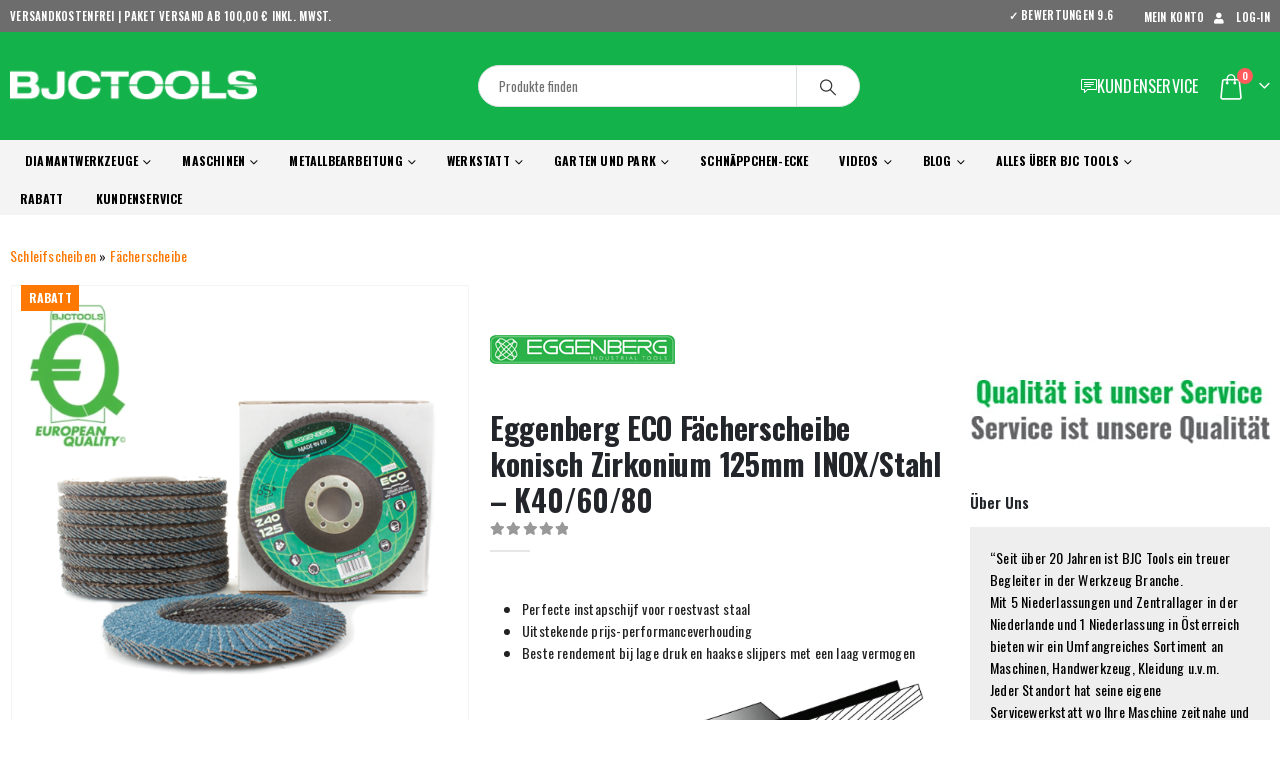

--- FILE ---
content_type: text/html; charset=UTF-8
request_url: https://www.bjctools.de/produkt/eggenberg-eco-faecherscheibe-konisch-zirkonium-125mm-inox-stahl-k40-60-80/
body_size: 117718
content:
	<!DOCTYPE html>
	<html class=""  lang="de">
	<head> <script>
var gform;gform||(document.addEventListener("gform_main_scripts_loaded",function(){gform.scriptsLoaded=!0}),document.addEventListener("gform/theme/scripts_loaded",function(){gform.themeScriptsLoaded=!0}),window.addEventListener("DOMContentLoaded",function(){gform.domLoaded=!0}),gform={domLoaded:!1,scriptsLoaded:!1,themeScriptsLoaded:!1,isFormEditor:()=>"function"==typeof InitializeEditor,callIfLoaded:function(o){return!(!gform.domLoaded||!gform.scriptsLoaded||!gform.themeScriptsLoaded&&!gform.isFormEditor()||(gform.isFormEditor()&&console.warn("The use of gform.initializeOnLoaded() is deprecated in the form editor context and will be removed in Gravity Forms 3.1."),o(),0))},initializeOnLoaded:function(o){gform.callIfLoaded(o)||(document.addEventListener("gform_main_scripts_loaded",()=>{gform.scriptsLoaded=!0,gform.callIfLoaded(o)}),document.addEventListener("gform/theme/scripts_loaded",()=>{gform.themeScriptsLoaded=!0,gform.callIfLoaded(o)}),window.addEventListener("DOMContentLoaded",()=>{gform.domLoaded=!0,gform.callIfLoaded(o)}))},hooks:{action:{},filter:{}},addAction:function(o,r,e,t){gform.addHook("action",o,r,e,t)},addFilter:function(o,r,e,t){gform.addHook("filter",o,r,e,t)},doAction:function(o){gform.doHook("action",o,arguments)},applyFilters:function(o){return gform.doHook("filter",o,arguments)},removeAction:function(o,r){gform.removeHook("action",o,r)},removeFilter:function(o,r,e){gform.removeHook("filter",o,r,e)},addHook:function(o,r,e,t,n){null==gform.hooks[o][r]&&(gform.hooks[o][r]=[]);var d=gform.hooks[o][r];null==n&&(n=r+"_"+d.length),gform.hooks[o][r].push({tag:n,callable:e,priority:t=null==t?10:t})},doHook:function(r,o,e){var t;if(e=Array.prototype.slice.call(e,1),null!=gform.hooks[r][o]&&((o=gform.hooks[r][o]).sort(function(o,r){return o.priority-r.priority}),o.forEach(function(o){"function"!=typeof(t=o.callable)&&(t=window[t]),"action"==r?t.apply(null,e):e[0]=t.apply(null,e)})),"filter"==r)return e[0]},removeHook:function(o,r,t,n){var e;null!=gform.hooks[o][r]&&(e=(e=gform.hooks[o][r]).filter(function(o,r,e){return!!(null!=n&&n!=o.tag||null!=t&&t!=o.priority)}),gform.hooks[o][r]=e)}});
</script>
<meta http-equiv="Content-Type" content="text/html; charset=UTF-8" /><script>if(navigator.userAgent.match(/MSIE|Internet Explorer/i)||navigator.userAgent.match(/Trident\/7\..*?rv:11/i)){var href=document.location.href;if(!href.match(/[?&]nowprocket/)){if(href.indexOf("?")==-1){if(href.indexOf("#")==-1){document.location.href=href+"?nowprocket=1"}else{document.location.href=href.replace("#","?nowprocket=1#")}}else{if(href.indexOf("#")==-1){document.location.href=href+"&nowprocket=1"}else{document.location.href=href.replace("#","&nowprocket=1#")}}}}</script><script>(()=>{class RocketLazyLoadScripts{constructor(){this.v="2.0.4",this.userEvents=["keydown","keyup","mousedown","mouseup","mousemove","mouseover","mouseout","touchmove","touchstart","touchend","touchcancel","wheel","click","dblclick","input"],this.attributeEvents=["onblur","onclick","oncontextmenu","ondblclick","onfocus","onmousedown","onmouseenter","onmouseleave","onmousemove","onmouseout","onmouseover","onmouseup","onmousewheel","onscroll","onsubmit"]}async t(){this.i(),this.o(),/iP(ad|hone)/.test(navigator.userAgent)&&this.h(),this.u(),this.l(this),this.m(),this.k(this),this.p(this),this._(),await Promise.all([this.R(),this.L()]),this.lastBreath=Date.now(),this.S(this),this.P(),this.D(),this.O(),this.M(),await this.C(this.delayedScripts.normal),await this.C(this.delayedScripts.defer),await this.C(this.delayedScripts.async),await this.T(),await this.F(),await this.j(),await this.A(),window.dispatchEvent(new Event("rocket-allScriptsLoaded")),this.everythingLoaded=!0,this.lastTouchEnd&&await new Promise(t=>setTimeout(t,500-Date.now()+this.lastTouchEnd)),this.I(),this.H(),this.U(),this.W()}i(){this.CSPIssue=sessionStorage.getItem("rocketCSPIssue"),document.addEventListener("securitypolicyviolation",t=>{this.CSPIssue||"script-src-elem"!==t.violatedDirective||"data"!==t.blockedURI||(this.CSPIssue=!0,sessionStorage.setItem("rocketCSPIssue",!0))},{isRocket:!0})}o(){window.addEventListener("pageshow",t=>{this.persisted=t.persisted,this.realWindowLoadedFired=!0},{isRocket:!0}),window.addEventListener("pagehide",()=>{this.onFirstUserAction=null},{isRocket:!0})}h(){let t;function e(e){t=e}window.addEventListener("touchstart",e,{isRocket:!0}),window.addEventListener("touchend",function i(o){o.changedTouches[0]&&t.changedTouches[0]&&Math.abs(o.changedTouches[0].pageX-t.changedTouches[0].pageX)<10&&Math.abs(o.changedTouches[0].pageY-t.changedTouches[0].pageY)<10&&o.timeStamp-t.timeStamp<200&&(window.removeEventListener("touchstart",e,{isRocket:!0}),window.removeEventListener("touchend",i,{isRocket:!0}),"INPUT"===o.target.tagName&&"text"===o.target.type||(o.target.dispatchEvent(new TouchEvent("touchend",{target:o.target,bubbles:!0})),o.target.dispatchEvent(new MouseEvent("mouseover",{target:o.target,bubbles:!0})),o.target.dispatchEvent(new PointerEvent("click",{target:o.target,bubbles:!0,cancelable:!0,detail:1,clientX:o.changedTouches[0].clientX,clientY:o.changedTouches[0].clientY})),event.preventDefault()))},{isRocket:!0})}q(t){this.userActionTriggered||("mousemove"!==t.type||this.firstMousemoveIgnored?"keyup"===t.type||"mouseover"===t.type||"mouseout"===t.type||(this.userActionTriggered=!0,this.onFirstUserAction&&this.onFirstUserAction()):this.firstMousemoveIgnored=!0),"click"===t.type&&t.preventDefault(),t.stopPropagation(),t.stopImmediatePropagation(),"touchstart"===this.lastEvent&&"touchend"===t.type&&(this.lastTouchEnd=Date.now()),"click"===t.type&&(this.lastTouchEnd=0),this.lastEvent=t.type,t.composedPath&&t.composedPath()[0].getRootNode()instanceof ShadowRoot&&(t.rocketTarget=t.composedPath()[0]),this.savedUserEvents.push(t)}u(){this.savedUserEvents=[],this.userEventHandler=this.q.bind(this),this.userEvents.forEach(t=>window.addEventListener(t,this.userEventHandler,{passive:!1,isRocket:!0})),document.addEventListener("visibilitychange",this.userEventHandler,{isRocket:!0})}U(){this.userEvents.forEach(t=>window.removeEventListener(t,this.userEventHandler,{passive:!1,isRocket:!0})),document.removeEventListener("visibilitychange",this.userEventHandler,{isRocket:!0}),this.savedUserEvents.forEach(t=>{(t.rocketTarget||t.target).dispatchEvent(new window[t.constructor.name](t.type,t))})}m(){const t="return false",e=Array.from(this.attributeEvents,t=>"data-rocket-"+t),i="["+this.attributeEvents.join("],[")+"]",o="[data-rocket-"+this.attributeEvents.join("],[data-rocket-")+"]",s=(e,i,o)=>{o&&o!==t&&(e.setAttribute("data-rocket-"+i,o),e["rocket"+i]=new Function("event",o),e.setAttribute(i,t))};new MutationObserver(t=>{for(const n of t)"attributes"===n.type&&(n.attributeName.startsWith("data-rocket-")||this.everythingLoaded?n.attributeName.startsWith("data-rocket-")&&this.everythingLoaded&&this.N(n.target,n.attributeName.substring(12)):s(n.target,n.attributeName,n.target.getAttribute(n.attributeName))),"childList"===n.type&&n.addedNodes.forEach(t=>{if(t.nodeType===Node.ELEMENT_NODE)if(this.everythingLoaded)for(const i of[t,...t.querySelectorAll(o)])for(const t of i.getAttributeNames())e.includes(t)&&this.N(i,t.substring(12));else for(const e of[t,...t.querySelectorAll(i)])for(const t of e.getAttributeNames())this.attributeEvents.includes(t)&&s(e,t,e.getAttribute(t))})}).observe(document,{subtree:!0,childList:!0,attributeFilter:[...this.attributeEvents,...e]})}I(){this.attributeEvents.forEach(t=>{document.querySelectorAll("[data-rocket-"+t+"]").forEach(e=>{this.N(e,t)})})}N(t,e){const i=t.getAttribute("data-rocket-"+e);i&&(t.setAttribute(e,i),t.removeAttribute("data-rocket-"+e))}k(t){Object.defineProperty(HTMLElement.prototype,"onclick",{get(){return this.rocketonclick||null},set(e){this.rocketonclick=e,this.setAttribute(t.everythingLoaded?"onclick":"data-rocket-onclick","this.rocketonclick(event)")}})}S(t){function e(e,i){let o=e[i];e[i]=null,Object.defineProperty(e,i,{get:()=>o,set(s){t.everythingLoaded?o=s:e["rocket"+i]=o=s}})}e(document,"onreadystatechange"),e(window,"onload"),e(window,"onpageshow");try{Object.defineProperty(document,"readyState",{get:()=>t.rocketReadyState,set(e){t.rocketReadyState=e},configurable:!0}),document.readyState="loading"}catch(t){console.log("WPRocket DJE readyState conflict, bypassing")}}l(t){this.originalAddEventListener=EventTarget.prototype.addEventListener,this.originalRemoveEventListener=EventTarget.prototype.removeEventListener,this.savedEventListeners=[],EventTarget.prototype.addEventListener=function(e,i,o){o&&o.isRocket||!t.B(e,this)&&!t.userEvents.includes(e)||t.B(e,this)&&!t.userActionTriggered||e.startsWith("rocket-")||t.everythingLoaded?t.originalAddEventListener.call(this,e,i,o):(t.savedEventListeners.push({target:this,remove:!1,type:e,func:i,options:o}),"mouseenter"!==e&&"mouseleave"!==e||t.originalAddEventListener.call(this,e,t.savedUserEvents.push,o))},EventTarget.prototype.removeEventListener=function(e,i,o){o&&o.isRocket||!t.B(e,this)&&!t.userEvents.includes(e)||t.B(e,this)&&!t.userActionTriggered||e.startsWith("rocket-")||t.everythingLoaded?t.originalRemoveEventListener.call(this,e,i,o):t.savedEventListeners.push({target:this,remove:!0,type:e,func:i,options:o})}}J(t,e){this.savedEventListeners=this.savedEventListeners.filter(i=>{let o=i.type,s=i.target||window;return e!==o||t!==s||(this.B(o,s)&&(i.type="rocket-"+o),this.$(i),!1)})}H(){EventTarget.prototype.addEventListener=this.originalAddEventListener,EventTarget.prototype.removeEventListener=this.originalRemoveEventListener,this.savedEventListeners.forEach(t=>this.$(t))}$(t){t.remove?this.originalRemoveEventListener.call(t.target,t.type,t.func,t.options):this.originalAddEventListener.call(t.target,t.type,t.func,t.options)}p(t){let e;function i(e){return t.everythingLoaded?e:e.split(" ").map(t=>"load"===t||t.startsWith("load.")?"rocket-jquery-load":t).join(" ")}function o(o){function s(e){const s=o.fn[e];o.fn[e]=o.fn.init.prototype[e]=function(){return this[0]===window&&t.userActionTriggered&&("string"==typeof arguments[0]||arguments[0]instanceof String?arguments[0]=i(arguments[0]):"object"==typeof arguments[0]&&Object.keys(arguments[0]).forEach(t=>{const e=arguments[0][t];delete arguments[0][t],arguments[0][i(t)]=e})),s.apply(this,arguments),this}}if(o&&o.fn&&!t.allJQueries.includes(o)){const e={DOMContentLoaded:[],"rocket-DOMContentLoaded":[]};for(const t in e)document.addEventListener(t,()=>{e[t].forEach(t=>t())},{isRocket:!0});o.fn.ready=o.fn.init.prototype.ready=function(i){function s(){parseInt(o.fn.jquery)>2?setTimeout(()=>i.bind(document)(o)):i.bind(document)(o)}return"function"==typeof i&&(t.realDomReadyFired?!t.userActionTriggered||t.fauxDomReadyFired?s():e["rocket-DOMContentLoaded"].push(s):e.DOMContentLoaded.push(s)),o([])},s("on"),s("one"),s("off"),t.allJQueries.push(o)}e=o}t.allJQueries=[],o(window.jQuery),Object.defineProperty(window,"jQuery",{get:()=>e,set(t){o(t)}})}P(){const t=new Map;document.write=document.writeln=function(e){const i=document.currentScript,o=document.createRange(),s=i.parentElement;let n=t.get(i);void 0===n&&(n=i.nextSibling,t.set(i,n));const c=document.createDocumentFragment();o.setStart(c,0),c.appendChild(o.createContextualFragment(e)),s.insertBefore(c,n)}}async R(){return new Promise(t=>{this.userActionTriggered?t():this.onFirstUserAction=t})}async L(){return new Promise(t=>{document.addEventListener("DOMContentLoaded",()=>{this.realDomReadyFired=!0,t()},{isRocket:!0})})}async j(){return this.realWindowLoadedFired?Promise.resolve():new Promise(t=>{window.addEventListener("load",t,{isRocket:!0})})}M(){this.pendingScripts=[];this.scriptsMutationObserver=new MutationObserver(t=>{for(const e of t)e.addedNodes.forEach(t=>{"SCRIPT"!==t.tagName||t.noModule||t.isWPRocket||this.pendingScripts.push({script:t,promise:new Promise(e=>{const i=()=>{const i=this.pendingScripts.findIndex(e=>e.script===t);i>=0&&this.pendingScripts.splice(i,1),e()};t.addEventListener("load",i,{isRocket:!0}),t.addEventListener("error",i,{isRocket:!0}),setTimeout(i,1e3)})})})}),this.scriptsMutationObserver.observe(document,{childList:!0,subtree:!0})}async F(){await this.X(),this.pendingScripts.length?(await this.pendingScripts[0].promise,await this.F()):this.scriptsMutationObserver.disconnect()}D(){this.delayedScripts={normal:[],async:[],defer:[]},document.querySelectorAll("script[type$=rocketlazyloadscript]").forEach(t=>{t.hasAttribute("data-rocket-src")?t.hasAttribute("async")&&!1!==t.async?this.delayedScripts.async.push(t):t.hasAttribute("defer")&&!1!==t.defer||"module"===t.getAttribute("data-rocket-type")?this.delayedScripts.defer.push(t):this.delayedScripts.normal.push(t):this.delayedScripts.normal.push(t)})}async _(){await this.L();let t=[];document.querySelectorAll("script[type$=rocketlazyloadscript][data-rocket-src]").forEach(e=>{let i=e.getAttribute("data-rocket-src");if(i&&!i.startsWith("data:")){i.startsWith("//")&&(i=location.protocol+i);try{const o=new URL(i).origin;o!==location.origin&&t.push({src:o,crossOrigin:e.crossOrigin||"module"===e.getAttribute("data-rocket-type")})}catch(t){}}}),t=[...new Map(t.map(t=>[JSON.stringify(t),t])).values()],this.Y(t,"preconnect")}async G(t){if(await this.K(),!0!==t.noModule||!("noModule"in HTMLScriptElement.prototype))return new Promise(e=>{let i;function o(){(i||t).setAttribute("data-rocket-status","executed"),e()}try{if(navigator.userAgent.includes("Firefox/")||""===navigator.vendor||this.CSPIssue)i=document.createElement("script"),[...t.attributes].forEach(t=>{let e=t.nodeName;"type"!==e&&("data-rocket-type"===e&&(e="type"),"data-rocket-src"===e&&(e="src"),i.setAttribute(e,t.nodeValue))}),t.text&&(i.text=t.text),t.nonce&&(i.nonce=t.nonce),i.hasAttribute("src")?(i.addEventListener("load",o,{isRocket:!0}),i.addEventListener("error",()=>{i.setAttribute("data-rocket-status","failed-network"),e()},{isRocket:!0}),setTimeout(()=>{i.isConnected||e()},1)):(i.text=t.text,o()),i.isWPRocket=!0,t.parentNode.replaceChild(i,t);else{const i=t.getAttribute("data-rocket-type"),s=t.getAttribute("data-rocket-src");i?(t.type=i,t.removeAttribute("data-rocket-type")):t.removeAttribute("type"),t.addEventListener("load",o,{isRocket:!0}),t.addEventListener("error",i=>{this.CSPIssue&&i.target.src.startsWith("data:")?(console.log("WPRocket: CSP fallback activated"),t.removeAttribute("src"),this.G(t).then(e)):(t.setAttribute("data-rocket-status","failed-network"),e())},{isRocket:!0}),s?(t.fetchPriority="high",t.removeAttribute("data-rocket-src"),t.src=s):t.src="data:text/javascript;base64,"+window.btoa(unescape(encodeURIComponent(t.text)))}}catch(i){t.setAttribute("data-rocket-status","failed-transform"),e()}});t.setAttribute("data-rocket-status","skipped")}async C(t){const e=t.shift();return e?(e.isConnected&&await this.G(e),this.C(t)):Promise.resolve()}O(){this.Y([...this.delayedScripts.normal,...this.delayedScripts.defer,...this.delayedScripts.async],"preload")}Y(t,e){this.trash=this.trash||[];let i=!0;var o=document.createDocumentFragment();t.forEach(t=>{const s=t.getAttribute&&t.getAttribute("data-rocket-src")||t.src;if(s&&!s.startsWith("data:")){const n=document.createElement("link");n.href=s,n.rel=e,"preconnect"!==e&&(n.as="script",n.fetchPriority=i?"high":"low"),t.getAttribute&&"module"===t.getAttribute("data-rocket-type")&&(n.crossOrigin=!0),t.crossOrigin&&(n.crossOrigin=t.crossOrigin),t.integrity&&(n.integrity=t.integrity),t.nonce&&(n.nonce=t.nonce),o.appendChild(n),this.trash.push(n),i=!1}}),document.head.appendChild(o)}W(){this.trash.forEach(t=>t.remove())}async T(){try{document.readyState="interactive"}catch(t){}this.fauxDomReadyFired=!0;try{await this.K(),this.J(document,"readystatechange"),document.dispatchEvent(new Event("rocket-readystatechange")),await this.K(),document.rocketonreadystatechange&&document.rocketonreadystatechange(),await this.K(),this.J(document,"DOMContentLoaded"),document.dispatchEvent(new Event("rocket-DOMContentLoaded")),await this.K(),this.J(window,"DOMContentLoaded"),window.dispatchEvent(new Event("rocket-DOMContentLoaded"))}catch(t){console.error(t)}}async A(){try{document.readyState="complete"}catch(t){}try{await this.K(),this.J(document,"readystatechange"),document.dispatchEvent(new Event("rocket-readystatechange")),await this.K(),document.rocketonreadystatechange&&document.rocketonreadystatechange(),await this.K(),this.J(window,"load"),window.dispatchEvent(new Event("rocket-load")),await this.K(),window.rocketonload&&window.rocketonload(),await this.K(),this.allJQueries.forEach(t=>t(window).trigger("rocket-jquery-load")),await this.K(),this.J(window,"pageshow");const t=new Event("rocket-pageshow");t.persisted=this.persisted,window.dispatchEvent(t),await this.K(),window.rocketonpageshow&&window.rocketonpageshow({persisted:this.persisted})}catch(t){console.error(t)}}async K(){Date.now()-this.lastBreath>45&&(await this.X(),this.lastBreath=Date.now())}async X(){return document.hidden?new Promise(t=>setTimeout(t)):new Promise(t=>requestAnimationFrame(t))}B(t,e){return e===document&&"readystatechange"===t||(e===document&&"DOMContentLoaded"===t||(e===window&&"DOMContentLoaded"===t||(e===window&&"load"===t||e===window&&"pageshow"===t)))}static run(){(new RocketLazyLoadScripts).t()}}RocketLazyLoadScripts.run()})();</script>
		<meta http-equiv="X-UA-Compatible" content="IE=edge" />
		
		<meta name="viewport" content="width=device-width, initial-scale=1, minimum-scale=1" />

		<link rel="profile" href="https://gmpg.org/xfn/11" />
		<link rel="pingback" href="https://www.bjctools.de/xmlrpc.php" />
		<meta name='robots' content='index, follow, max-image-preview:large, max-snippet:-1, max-video-preview:-1' />

<!-- Google Tag Manager for WordPress by gtm4wp.com -->
<script data-cfasync="false" data-pagespeed-no-defer>
	var gtm4wp_datalayer_name = "dataLayer";
	var dataLayer = dataLayer || [];
	const gtm4wp_use_sku_instead = 0;
	const gtm4wp_currency = 'EUR';
	const gtm4wp_product_per_impression = 14;
	const gtm4wp_clear_ecommerce = false;
	const gtm4wp_datalayer_max_timeout = 2000;
</script>
<!-- End Google Tag Manager for WordPress by gtm4wp.com -->
	<!-- This site is optimized with the Yoast SEO plugin v26.6 - https://yoast.com/wordpress/plugins/seo/ -->
	<title>Eggenberg ECO Fächerscheibe konisch Zirkonium 125mm INOX/Stahl – K40/60/80 - BJC Tools</title>
<style id="wpr-usedcss">img:is([sizes=auto i],[sizes^="auto," i]){contain-intrinsic-size:3000px 1500px}.kj_price-grid{display:grid;grid-template-columns:auto auto;column-gap:10px;row-gap:2px;align-items:start;width:fit-content;max-width:100%}.kj_price-cell{text-align:left}.kj_price-value{display:inline-block;text-align:left}.kj_price-value{color:#ff8618}.kj_price-grid{font-family:Oswald,sans-serif}.kj_price-value{font-size:1.2em}.kj_tax-note{font-size:.5em}.summary.entry-summary .kj_price-grid{font-size:26px;font-weight:700;row-gap:15px}.sidebar-content .kj_price-grid{font-size:14px;column-gap:10px}.sticky-product .sticky-detail .kj_price-grid{font-size:18px;row-gap:1px}.product-inner .product-content .kj_price-grid{font-size:15px;column-gap:10px;margin:0 auto}.woocommerce-variation-price .kj_price-grid{font-size:20px!important;row-gap:1px!important}img.emoji{display:inline!important;border:none!important;box-shadow:none!important;height:1em!important;width:1em!important;margin:0 .07em!important;vertical-align:-.1em!important;background:0 0!important;padding:0!important}:where(.wp-block-button__link){border-radius:9999px;box-shadow:none;padding:calc(.667em + 2px) calc(1.333em + 2px);text-decoration:none}:root :where(.wp-block-button .wp-block-button__link.is-style-outline),:root :where(.wp-block-button.is-style-outline>.wp-block-button__link){border:2px solid;padding:.667em 1.333em}:root :where(.wp-block-button .wp-block-button__link.is-style-outline:not(.has-text-color)),:root :where(.wp-block-button.is-style-outline>.wp-block-button__link:not(.has-text-color)){color:currentColor}:root :where(.wp-block-button .wp-block-button__link.is-style-outline:not(.has-background)),:root :where(.wp-block-button.is-style-outline>.wp-block-button__link:not(.has-background)){background-color:initial;background-image:none}:where(.wp-block-calendar table:not(.has-background) th){background:#ddd}:where(.wp-block-columns){margin-bottom:1.75em}:where(.wp-block-columns.has-background){padding:1.25em 2.375em}:where(.wp-block-post-comments input[type=submit]){border:none}:where(.wp-block-cover-image:not(.has-text-color)),:where(.wp-block-cover:not(.has-text-color)){color:#fff}:where(.wp-block-cover-image.is-light:not(.has-text-color)),:where(.wp-block-cover.is-light:not(.has-text-color)){color:#000}:root :where(.wp-block-cover h1:not(.has-text-color)),:root :where(.wp-block-cover h2:not(.has-text-color)),:root :where(.wp-block-cover h3:not(.has-text-color)),:root :where(.wp-block-cover h4:not(.has-text-color)),:root :where(.wp-block-cover h5:not(.has-text-color)),:root :where(.wp-block-cover h6:not(.has-text-color)),:root :where(.wp-block-cover p:not(.has-text-color)){color:inherit}:where(.wp-block-file){margin-bottom:1.5em}:where(.wp-block-file__button){border-radius:2em;display:inline-block;padding:.5em 1em}:where(.wp-block-file__button):is(a):active,:where(.wp-block-file__button):is(a):focus,:where(.wp-block-file__button):is(a):hover,:where(.wp-block-file__button):is(a):visited{box-shadow:none;color:#fff;opacity:.85;text-decoration:none}:where(.wp-block-group.wp-block-group-is-layout-constrained){position:relative}:root :where(.wp-block-image.is-style-rounded img,.wp-block-image .is-style-rounded img){border-radius:9999px}:where(.wp-block-latest-comments:not([style*=line-height] .wp-block-latest-comments__comment)){line-height:1.1}:where(.wp-block-latest-comments:not([style*=line-height] .wp-block-latest-comments__comment-excerpt p)){line-height:1.8}:root :where(.wp-block-latest-posts.is-grid){padding:0}:root :where(.wp-block-latest-posts.wp-block-latest-posts__list){padding-left:0}ul{box-sizing:border-box}:root :where(.wp-block-list.has-background){padding:1.25em 2.375em}:where(.wp-block-navigation.has-background .wp-block-navigation-item a:not(.wp-element-button)),:where(.wp-block-navigation.has-background .wp-block-navigation-submenu a:not(.wp-element-button)){padding:.5em 1em}:where(.wp-block-navigation .wp-block-navigation__submenu-container .wp-block-navigation-item a:not(.wp-element-button)),:where(.wp-block-navigation .wp-block-navigation__submenu-container .wp-block-navigation-submenu a:not(.wp-element-button)),:where(.wp-block-navigation .wp-block-navigation__submenu-container .wp-block-navigation-submenu button.wp-block-navigation-item__content),:where(.wp-block-navigation .wp-block-navigation__submenu-container .wp-block-pages-list__item button.wp-block-navigation-item__content){padding:.5em 1em}:root :where(p.has-background){padding:1.25em 2.375em}:where(p.has-text-color:not(.has-link-color)) a{color:inherit}:where(.wp-block-post-comments-form) input:not([type=submit]),:where(.wp-block-post-comments-form) textarea{border:1px solid #949494;font-family:inherit;font-size:1em}:where(.wp-block-post-comments-form) input:where(:not([type=submit]):not([type=checkbox])),:where(.wp-block-post-comments-form) textarea{padding:calc(.667em + 2px)}:where(.wp-block-post-excerpt){box-sizing:border-box;margin-bottom:var(--wp--style--block-gap);margin-top:var(--wp--style--block-gap)}:where(.wp-block-preformatted.has-background){padding:1.25em 2.375em}:where(.wp-block-search__button){border:1px solid #ccc;padding:6px 10px}:where(.wp-block-search__input){font-family:inherit;font-size:inherit;font-style:inherit;font-weight:inherit;letter-spacing:inherit;line-height:inherit;text-transform:inherit}:where(.wp-block-search__button-inside .wp-block-search__inside-wrapper){border:1px solid #949494;box-sizing:border-box;padding:4px}:where(.wp-block-search__button-inside .wp-block-search__inside-wrapper) .wp-block-search__input{border:none;border-radius:0;padding:0 4px}:where(.wp-block-search__button-inside .wp-block-search__inside-wrapper) .wp-block-search__input:focus{outline:0}:where(.wp-block-search__button-inside .wp-block-search__inside-wrapper) :where(.wp-block-search__button){padding:4px 8px}:root :where(.wp-block-separator.is-style-dots){height:auto;line-height:1;text-align:center}:root :where(.wp-block-separator.is-style-dots):before{color:currentColor;content:"···";font-family:serif;font-size:1.5em;letter-spacing:2em;padding-left:2em}:root :where(.wp-block-site-logo.is-style-rounded){border-radius:9999px}:where(.wp-block-social-links:not(.is-style-logos-only)) .wp-social-link{background-color:#f0f0f0;color:#444}:where(.wp-block-social-links:not(.is-style-logos-only)) .wp-social-link-amazon{background-color:#f90;color:#fff}:where(.wp-block-social-links:not(.is-style-logos-only)) .wp-social-link-bandcamp{background-color:#1ea0c3;color:#fff}:where(.wp-block-social-links:not(.is-style-logos-only)) .wp-social-link-behance{background-color:#0757fe;color:#fff}:where(.wp-block-social-links:not(.is-style-logos-only)) .wp-social-link-bluesky{background-color:#0a7aff;color:#fff}:where(.wp-block-social-links:not(.is-style-logos-only)) .wp-social-link-codepen{background-color:#1e1f26;color:#fff}:where(.wp-block-social-links:not(.is-style-logos-only)) .wp-social-link-deviantart{background-color:#02e49b;color:#fff}:where(.wp-block-social-links:not(.is-style-logos-only)) .wp-social-link-discord{background-color:#5865f2;color:#fff}:where(.wp-block-social-links:not(.is-style-logos-only)) .wp-social-link-dribbble{background-color:#e94c89;color:#fff}:where(.wp-block-social-links:not(.is-style-logos-only)) .wp-social-link-dropbox{background-color:#4280ff;color:#fff}:where(.wp-block-social-links:not(.is-style-logos-only)) .wp-social-link-etsy{background-color:#f45800;color:#fff}:where(.wp-block-social-links:not(.is-style-logos-only)) .wp-social-link-facebook{background-color:#0866ff;color:#fff}:where(.wp-block-social-links:not(.is-style-logos-only)) .wp-social-link-fivehundredpx{background-color:#000;color:#fff}:where(.wp-block-social-links:not(.is-style-logos-only)) .wp-social-link-flickr{background-color:#0461dd;color:#fff}:where(.wp-block-social-links:not(.is-style-logos-only)) .wp-social-link-foursquare{background-color:#e65678;color:#fff}:where(.wp-block-social-links:not(.is-style-logos-only)) .wp-social-link-github{background-color:#24292d;color:#fff}:where(.wp-block-social-links:not(.is-style-logos-only)) .wp-social-link-goodreads{background-color:#eceadd;color:#382110}:where(.wp-block-social-links:not(.is-style-logos-only)) .wp-social-link-google{background-color:#ea4434;color:#fff}:where(.wp-block-social-links:not(.is-style-logos-only)) .wp-social-link-gravatar{background-color:#1d4fc4;color:#fff}:where(.wp-block-social-links:not(.is-style-logos-only)) .wp-social-link-instagram{background-color:#f00075;color:#fff}:where(.wp-block-social-links:not(.is-style-logos-only)) .wp-social-link-lastfm{background-color:#e21b24;color:#fff}:where(.wp-block-social-links:not(.is-style-logos-only)) .wp-social-link-linkedin{background-color:#0d66c2;color:#fff}:where(.wp-block-social-links:not(.is-style-logos-only)) .wp-social-link-mastodon{background-color:#3288d4;color:#fff}:where(.wp-block-social-links:not(.is-style-logos-only)) .wp-social-link-medium{background-color:#000;color:#fff}:where(.wp-block-social-links:not(.is-style-logos-only)) .wp-social-link-meetup{background-color:#f6405f;color:#fff}:where(.wp-block-social-links:not(.is-style-logos-only)) .wp-social-link-patreon{background-color:#000;color:#fff}:where(.wp-block-social-links:not(.is-style-logos-only)) .wp-social-link-pinterest{background-color:#e60122;color:#fff}:where(.wp-block-social-links:not(.is-style-logos-only)) .wp-social-link-pocket{background-color:#ef4155;color:#fff}:where(.wp-block-social-links:not(.is-style-logos-only)) .wp-social-link-reddit{background-color:#ff4500;color:#fff}:where(.wp-block-social-links:not(.is-style-logos-only)) .wp-social-link-skype{background-color:#0478d7;color:#fff}:where(.wp-block-social-links:not(.is-style-logos-only)) .wp-social-link-snapchat{background-color:#fefc00;color:#fff;stroke:#000}:where(.wp-block-social-links:not(.is-style-logos-only)) .wp-social-link-soundcloud{background-color:#ff5600;color:#fff}:where(.wp-block-social-links:not(.is-style-logos-only)) .wp-social-link-spotify{background-color:#1bd760;color:#fff}:where(.wp-block-social-links:not(.is-style-logos-only)) .wp-social-link-telegram{background-color:#2aabee;color:#fff}:where(.wp-block-social-links:not(.is-style-logos-only)) .wp-social-link-threads{background-color:#000;color:#fff}:where(.wp-block-social-links:not(.is-style-logos-only)) .wp-social-link-tiktok{background-color:#000;color:#fff}:where(.wp-block-social-links:not(.is-style-logos-only)) .wp-social-link-tumblr{background-color:#011835;color:#fff}:where(.wp-block-social-links:not(.is-style-logos-only)) .wp-social-link-twitch{background-color:#6440a4;color:#fff}:where(.wp-block-social-links:not(.is-style-logos-only)) .wp-social-link-twitter{background-color:#1da1f2;color:#fff}:where(.wp-block-social-links:not(.is-style-logos-only)) .wp-social-link-vimeo{background-color:#1eb7ea;color:#fff}:where(.wp-block-social-links:not(.is-style-logos-only)) .wp-social-link-vk{background-color:#4680c2;color:#fff}:where(.wp-block-social-links:not(.is-style-logos-only)) .wp-social-link-wordpress{background-color:#3499cd;color:#fff}:where(.wp-block-social-links:not(.is-style-logos-only)) .wp-social-link-whatsapp{background-color:#25d366;color:#fff}:where(.wp-block-social-links:not(.is-style-logos-only)) .wp-social-link-x{background-color:#000;color:#fff}:where(.wp-block-social-links:not(.is-style-logos-only)) .wp-social-link-yelp{background-color:#d32422;color:#fff}:where(.wp-block-social-links:not(.is-style-logos-only)) .wp-social-link-youtube{background-color:red;color:#fff}:where(.wp-block-social-links.is-style-logos-only) .wp-social-link{background:0 0}:where(.wp-block-social-links.is-style-logos-only) .wp-social-link svg{height:1.25em;width:1.25em}:where(.wp-block-social-links.is-style-logos-only) .wp-social-link-amazon{color:#f90}:where(.wp-block-social-links.is-style-logos-only) .wp-social-link-bandcamp{color:#1ea0c3}:where(.wp-block-social-links.is-style-logos-only) .wp-social-link-behance{color:#0757fe}:where(.wp-block-social-links.is-style-logos-only) .wp-social-link-bluesky{color:#0a7aff}:where(.wp-block-social-links.is-style-logos-only) .wp-social-link-codepen{color:#1e1f26}:where(.wp-block-social-links.is-style-logos-only) .wp-social-link-deviantart{color:#02e49b}:where(.wp-block-social-links.is-style-logos-only) .wp-social-link-discord{color:#5865f2}:where(.wp-block-social-links.is-style-logos-only) .wp-social-link-dribbble{color:#e94c89}:where(.wp-block-social-links.is-style-logos-only) .wp-social-link-dropbox{color:#4280ff}:where(.wp-block-social-links.is-style-logos-only) .wp-social-link-etsy{color:#f45800}:where(.wp-block-social-links.is-style-logos-only) .wp-social-link-facebook{color:#0866ff}:where(.wp-block-social-links.is-style-logos-only) .wp-social-link-fivehundredpx{color:#000}:where(.wp-block-social-links.is-style-logos-only) .wp-social-link-flickr{color:#0461dd}:where(.wp-block-social-links.is-style-logos-only) .wp-social-link-foursquare{color:#e65678}:where(.wp-block-social-links.is-style-logos-only) .wp-social-link-github{color:#24292d}:where(.wp-block-social-links.is-style-logos-only) .wp-social-link-goodreads{color:#382110}:where(.wp-block-social-links.is-style-logos-only) .wp-social-link-google{color:#ea4434}:where(.wp-block-social-links.is-style-logos-only) .wp-social-link-gravatar{color:#1d4fc4}:where(.wp-block-social-links.is-style-logos-only) .wp-social-link-instagram{color:#f00075}:where(.wp-block-social-links.is-style-logos-only) .wp-social-link-lastfm{color:#e21b24}:where(.wp-block-social-links.is-style-logos-only) .wp-social-link-linkedin{color:#0d66c2}:where(.wp-block-social-links.is-style-logos-only) .wp-social-link-mastodon{color:#3288d4}:where(.wp-block-social-links.is-style-logos-only) .wp-social-link-medium{color:#000}:where(.wp-block-social-links.is-style-logos-only) .wp-social-link-meetup{color:#f6405f}:where(.wp-block-social-links.is-style-logos-only) .wp-social-link-patreon{color:#000}:where(.wp-block-social-links.is-style-logos-only) .wp-social-link-pinterest{color:#e60122}:where(.wp-block-social-links.is-style-logos-only) .wp-social-link-pocket{color:#ef4155}:where(.wp-block-social-links.is-style-logos-only) .wp-social-link-reddit{color:#ff4500}:where(.wp-block-social-links.is-style-logos-only) .wp-social-link-skype{color:#0478d7}:where(.wp-block-social-links.is-style-logos-only) .wp-social-link-snapchat{color:#fff;stroke:#000}:where(.wp-block-social-links.is-style-logos-only) .wp-social-link-soundcloud{color:#ff5600}:where(.wp-block-social-links.is-style-logos-only) .wp-social-link-spotify{color:#1bd760}:where(.wp-block-social-links.is-style-logos-only) .wp-social-link-telegram{color:#2aabee}:where(.wp-block-social-links.is-style-logos-only) .wp-social-link-threads{color:#000}:where(.wp-block-social-links.is-style-logos-only) .wp-social-link-tiktok{color:#000}:where(.wp-block-social-links.is-style-logos-only) .wp-social-link-tumblr{color:#011835}:where(.wp-block-social-links.is-style-logos-only) .wp-social-link-twitch{color:#6440a4}:where(.wp-block-social-links.is-style-logos-only) .wp-social-link-twitter{color:#1da1f2}:where(.wp-block-social-links.is-style-logos-only) .wp-social-link-vimeo{color:#1eb7ea}:where(.wp-block-social-links.is-style-logos-only) .wp-social-link-vk{color:#4680c2}:where(.wp-block-social-links.is-style-logos-only) .wp-social-link-whatsapp{color:#25d366}:where(.wp-block-social-links.is-style-logos-only) .wp-social-link-wordpress{color:#3499cd}:where(.wp-block-social-links.is-style-logos-only) .wp-social-link-x{color:#000}:where(.wp-block-social-links.is-style-logos-only) .wp-social-link-yelp{color:#d32422}:where(.wp-block-social-links.is-style-logos-only) .wp-social-link-youtube{color:red}:root :where(.wp-block-social-links .wp-social-link a){padding:.25em}:root :where(.wp-block-social-links.is-style-logos-only .wp-social-link a){padding:0}:root :where(.wp-block-social-links.is-style-pill-shape .wp-social-link a){padding-left:.6666666667em;padding-right:.6666666667em}:root :where(.wp-block-tag-cloud.is-style-outline){display:flex;flex-wrap:wrap;gap:1ch}:root :where(.wp-block-tag-cloud.is-style-outline a){border:1px solid;font-size:unset!important;margin-right:0;padding:1ch 2ch;text-decoration:none!important}:root :where(.wp-block-table-of-contents){box-sizing:border-box}:where(.wp-block-term-description){box-sizing:border-box;margin-bottom:var(--wp--style--block-gap);margin-top:var(--wp--style--block-gap)}:where(pre.wp-block-verse){font-family:inherit}:root{--wp--preset--font-size--normal:16px;--wp--preset--font-size--huge:42px}.screen-reader-text{border:0;clip-path:inset(50%);height:1px;margin:-1px;overflow:hidden;padding:0;position:absolute;width:1px;word-wrap:normal!important}.screen-reader-text:focus{background-color:#ddd;clip-path:none;color:#444;display:block;font-size:1em;height:auto;left:5px;line-height:normal;padding:15px 23px 14px;text-decoration:none;top:5px;width:auto;z-index:100000}html :where(.has-border-color){border-style:solid}html :where([style*=border-top-color]){border-top-style:solid}html :where([style*=border-right-color]){border-right-style:solid}html :where([style*=border-bottom-color]){border-bottom-style:solid}html :where([style*=border-left-color]){border-left-style:solid}html :where([style*=border-width]){border-style:solid}html :where([style*=border-top-width]){border-top-style:solid}html :where([style*=border-right-width]){border-right-style:solid}html :where([style*=border-bottom-width]){border-bottom-style:solid}html :where([style*=border-left-width]){border-left-style:solid}html :where(img[class*=wp-image-]){height:auto;max-width:100%}:where(figure){margin:0 0 1em}html :where(.is-position-sticky){--wp-admin--admin-bar--position-offset:var(--wp-admin--admin-bar--height,0px)}@media screen and (max-width:600px){html :where(.is-position-sticky){--wp-admin--admin-bar--position-offset:0px}}:root :where(.wp-block-image figcaption){color:#555;font-size:13px;text-align:center}:where(.wp-block-group.has-background){padding:1.25em 2.375em}:root :where(.wp-block-template-part.has-background){margin-bottom:0;margin-top:0;padding:1.25em 2.375em}:root{--wp--preset--aspect-ratio--square:1;--wp--preset--aspect-ratio--4-3:4/3;--wp--preset--aspect-ratio--3-4:3/4;--wp--preset--aspect-ratio--3-2:3/2;--wp--preset--aspect-ratio--2-3:2/3;--wp--preset--aspect-ratio--16-9:16/9;--wp--preset--aspect-ratio--9-16:9/16;--wp--preset--color--black:#000000;--wp--preset--color--cyan-bluish-gray:#abb8c3;--wp--preset--color--white:#ffffff;--wp--preset--color--pale-pink:#f78da7;--wp--preset--color--vivid-red:#cf2e2e;--wp--preset--color--luminous-vivid-orange:#ff6900;--wp--preset--color--luminous-vivid-amber:#fcb900;--wp--preset--color--light-green-cyan:#7bdcb5;--wp--preset--color--vivid-green-cyan:#00d084;--wp--preset--color--pale-cyan-blue:#8ed1fc;--wp--preset--color--vivid-cyan-blue:#0693e3;--wp--preset--color--vivid-purple:#9b51e0;--wp--preset--color--primary:var(--porto-primary-color);--wp--preset--color--secondary:var(--porto-secondary-color);--wp--preset--color--tertiary:var(--porto-tertiary-color);--wp--preset--color--quaternary:var(--porto-quaternary-color);--wp--preset--color--dark:var(--porto-dark-color);--wp--preset--color--light:var(--porto-light-color);--wp--preset--color--primary-hover:var(--porto-primary-light-5);--wp--preset--gradient--vivid-cyan-blue-to-vivid-purple:linear-gradient(135deg,rgba(6, 147, 227, 1) 0%,rgb(155, 81, 224) 100%);--wp--preset--gradient--light-green-cyan-to-vivid-green-cyan:linear-gradient(135deg,rgb(122, 220, 180) 0%,rgb(0, 208, 130) 100%);--wp--preset--gradient--luminous-vivid-amber-to-luminous-vivid-orange:linear-gradient(135deg,rgba(252, 185, 0, 1) 0%,rgba(255, 105, 0, 1) 100%);--wp--preset--gradient--luminous-vivid-orange-to-vivid-red:linear-gradient(135deg,rgba(255, 105, 0, 1) 0%,rgb(207, 46, 46) 100%);--wp--preset--gradient--very-light-gray-to-cyan-bluish-gray:linear-gradient(135deg,rgb(238, 238, 238) 0%,rgb(169, 184, 195) 100%);--wp--preset--gradient--cool-to-warm-spectrum:linear-gradient(135deg,rgb(74, 234, 220) 0%,rgb(151, 120, 209) 20%,rgb(207, 42, 186) 40%,rgb(238, 44, 130) 60%,rgb(251, 105, 98) 80%,rgb(254, 248, 76) 100%);--wp--preset--gradient--blush-light-purple:linear-gradient(135deg,rgb(255, 206, 236) 0%,rgb(152, 150, 240) 100%);--wp--preset--gradient--blush-bordeaux:linear-gradient(135deg,rgb(254, 205, 165) 0%,rgb(254, 45, 45) 50%,rgb(107, 0, 62) 100%);--wp--preset--gradient--luminous-dusk:linear-gradient(135deg,rgb(255, 203, 112) 0%,rgb(199, 81, 192) 50%,rgb(65, 88, 208) 100%);--wp--preset--gradient--pale-ocean:linear-gradient(135deg,rgb(255, 245, 203) 0%,rgb(182, 227, 212) 50%,rgb(51, 167, 181) 100%);--wp--preset--gradient--electric-grass:linear-gradient(135deg,rgb(202, 248, 128) 0%,rgb(113, 206, 126) 100%);--wp--preset--gradient--midnight:linear-gradient(135deg,rgb(2, 3, 129) 0%,rgb(40, 116, 252) 100%);--wp--preset--font-size--small:13px;--wp--preset--font-size--medium:20px;--wp--preset--font-size--large:36px;--wp--preset--font-size--x-large:42px;--wp--preset--spacing--20:0.44rem;--wp--preset--spacing--30:0.67rem;--wp--preset--spacing--40:1rem;--wp--preset--spacing--50:1.5rem;--wp--preset--spacing--60:2.25rem;--wp--preset--spacing--70:3.38rem;--wp--preset--spacing--80:5.06rem;--wp--preset--shadow--natural:6px 6px 9px rgba(0, 0, 0, .2);--wp--preset--shadow--deep:12px 12px 50px rgba(0, 0, 0, .4);--wp--preset--shadow--sharp:6px 6px 0px rgba(0, 0, 0, .2);--wp--preset--shadow--outlined:6px 6px 0px -3px rgba(255, 255, 255, 1),6px 6px rgba(0, 0, 0, 1);--wp--preset--shadow--crisp:6px 6px 0px rgba(0, 0, 0, 1)}:where(.is-layout-flex){gap:.5em}:where(.is-layout-grid){gap:.5em}:where(.wp-block-post-template.is-layout-flex){gap:1.25em}:where(.wp-block-post-template.is-layout-grid){gap:1.25em}:where(.wp-block-columns.is-layout-flex){gap:2em}:where(.wp-block-columns.is-layout-grid){gap:2em}:root :where(.wp-block-pullquote){font-size:1.5em;line-height:1.6}.woocommerce img.pswp__img,.woocommerce-page img.pswp__img{max-width:none}button.pswp__button{box-shadow:none!important;background-image:var(--wpr-bg-65a66fa8-50ed-48bf-9b19-76faeb9d194c)!important}button.pswp__button,button.pswp__button--arrow--left::before,button.pswp__button--arrow--right::before,button.pswp__button:hover{background-color:transparent!important}button.pswp__button--arrow--left,button.pswp__button--arrow--left:hover,button.pswp__button--arrow--right,button.pswp__button--arrow--right:hover{background-image:none!important}button.pswp__button--close:hover{background-position:0 -44px}button.pswp__button--zoom:hover{background-position:-88px 0}.pswp{display:none;position:absolute;width:100%;height:100%;left:0;top:0;overflow:hidden;-ms-touch-action:none;touch-action:none;z-index:1500;-webkit-text-size-adjust:100%;-webkit-backface-visibility:hidden;outline:0}.pswp *{-webkit-box-sizing:border-box;box-sizing:border-box}.pswp img{max-width:none}.pswp--animate_opacity{opacity:.001;will-change:opacity;-webkit-transition:opacity 333ms cubic-bezier(.4,0,.22,1);transition:opacity 333ms cubic-bezier(.4,0,.22,1)}.pswp--open{display:block}.pswp--zoom-allowed .pswp__img{cursor:-webkit-zoom-in;cursor:-moz-zoom-in;cursor:zoom-in}.pswp--zoomed-in .pswp__img{cursor:-webkit-grab;cursor:-moz-grab;cursor:grab}.pswp--dragging .pswp__img{cursor:-webkit-grabbing;cursor:-moz-grabbing;cursor:grabbing}.pswp__bg{position:absolute;left:0;top:0;width:100%;height:100%;background:#000;opacity:0;-webkit-transform:translateZ(0);transform:translateZ(0);-webkit-backface-visibility:hidden;will-change:opacity}.pswp__scroll-wrap{position:absolute;left:0;top:0;width:100%;height:100%;overflow:hidden}.pswp__container,.pswp__zoom-wrap{-ms-touch-action:none;touch-action:none;position:absolute;left:0;right:0;top:0;bottom:0}.pswp__container,.pswp__img{-webkit-user-select:none;-moz-user-select:none;-ms-user-select:none;user-select:none;-webkit-tap-highlight-color:transparent;-webkit-touch-callout:none}.pswp__zoom-wrap{position:absolute;width:100%;-webkit-transform-origin:left top;-ms-transform-origin:left top;transform-origin:left top;-webkit-transition:-webkit-transform 333ms cubic-bezier(.4,0,.22,1);transition:transform 333ms cubic-bezier(.4,0,.22,1)}.pswp__bg{will-change:opacity;-webkit-transition:opacity 333ms cubic-bezier(.4,0,.22,1);transition:opacity 333ms cubic-bezier(.4,0,.22,1)}.pswp--animated-in .pswp__bg,.pswp--animated-in .pswp__zoom-wrap{-webkit-transition:none;transition:none}.pswp__container,.pswp__zoom-wrap{-webkit-backface-visibility:hidden}.pswp__item{position:absolute;left:0;right:0;top:0;bottom:0;overflow:hidden}.pswp__img{position:absolute;width:auto;height:auto;top:0;left:0}.pswp__img--placeholder{-webkit-backface-visibility:hidden}.pswp__img--placeholder--blank{background:#222}.pswp--ie .pswp__img{width:100%!important;height:auto!important;left:0;top:0}.pswp__error-msg{position:absolute;left:0;top:50%;width:100%;text-align:center;font-size:14px;line-height:16px;margin-top:-8px;color:#ccc}.pswp__error-msg a{color:#ccc;text-decoration:underline}.pswp__button{width:44px;height:44px;position:relative;background:0 0;cursor:pointer;overflow:visible;-webkit-appearance:none;display:block;border:0;padding:0;margin:0;float:left;opacity:.75;-webkit-transition:opacity .2s;transition:opacity .2s;-webkit-box-shadow:none;box-shadow:none}.pswp__button:focus,.pswp__button:hover{opacity:1}.pswp__button:active{outline:0;opacity:.9}.pswp__button::-moz-focus-inner{padding:0;border:0}.pswp__ui--over-close .pswp__button--close{opacity:1}.pswp__button,.pswp__button--arrow--left:before,.pswp__button--arrow--right:before{background:var(--wpr-bg-dd2c3c57-3958-4e1f-a809-e56205117d1d) no-repeat;background-size:264px 88px;width:44px;height:44px}@media (-webkit-min-device-pixel-ratio:1.1),(-webkit-min-device-pixel-ratio:1.09375),(min-resolution:105dpi),(min-resolution:1.1dppx){.pswp--svg .pswp__button,.pswp--svg .pswp__button--arrow--left:before,.pswp--svg .pswp__button--arrow--right:before{background-image:var(--wpr-bg-81a250cd-1198-4c5a-a715-4d86f0ffb49d)}.pswp--svg .pswp__button--arrow--left,.pswp--svg .pswp__button--arrow--right{background:0 0}}.pswp__button--close{background-position:0 -44px}.pswp__button--share{background-position:-44px -44px}.pswp__button--fs{display:none}.pswp--supports-fs .pswp__button--fs{display:block}.pswp--fs .pswp__button--fs{background-position:-44px 0}.pswp__button--zoom{display:none;background-position:-88px 0}.pswp--zoom-allowed .pswp__button--zoom{display:block}.pswp--zoomed-in .pswp__button--zoom{background-position:-132px 0}.pswp--touch .pswp__button--arrow--left,.pswp--touch .pswp__button--arrow--right{visibility:hidden}.pswp__button--arrow--left,.pswp__button--arrow--right{background:0 0;top:50%;margin-top:-50px;width:70px;height:100px;position:absolute}.pswp__button--arrow--left{left:0}.pswp__button--arrow--right{right:0}.pswp__button--arrow--left:before,.pswp__button--arrow--right:before{content:'';top:35px;background-color:rgba(0,0,0,.3);height:30px;width:32px;position:absolute}.pswp__button--arrow--left:before{left:6px;background-position:-138px -44px}.pswp__button--arrow--right:before{right:6px;background-position:-94px -44px}.pswp__counter,.pswp__share-modal{-webkit-user-select:none;-moz-user-select:none;-ms-user-select:none;user-select:none}.pswp__share-modal{display:block;background:rgba(0,0,0,.5);width:100%;height:100%;top:0;left:0;padding:10px;position:absolute;z-index:1600;opacity:0;-webkit-transition:opacity .25s ease-out;transition:opacity .25s ease-out;-webkit-backface-visibility:hidden;will-change:opacity}.pswp__share-modal--hidden{display:none}.pswp__share-tooltip{z-index:1620;position:absolute;background:#fff;top:56px;border-radius:2px;display:block;width:auto;right:44px;-webkit-box-shadow:0 2px 5px rgba(0,0,0,.25);box-shadow:0 2px 5px rgba(0,0,0,.25);-webkit-transform:translateY(6px);-ms-transform:translateY(6px);transform:translateY(6px);-webkit-transition:-webkit-transform .25s;transition:transform .25s;-webkit-backface-visibility:hidden;will-change:transform}.pswp__share-tooltip a{display:block;padding:8px 12px;color:#000;text-decoration:none;font-size:14px;line-height:18px}.pswp__share-tooltip a:hover{text-decoration:none;color:#000}.pswp__share-tooltip a:first-child{border-radius:2px 2px 0 0}.pswp__share-tooltip a:last-child{border-radius:0 0 2px 2px}.pswp__share-modal--fade-in{opacity:1}.pswp__share-modal--fade-in .pswp__share-tooltip{-webkit-transform:translateY(0);-ms-transform:translateY(0);transform:translateY(0)}.pswp--touch .pswp__share-tooltip a{padding:16px 12px}.pswp__counter{position:relative;left:0;top:0;height:44px;font-size:13px;line-height:44px;color:#fff;opacity:.75;padding:0 10px;margin-inline-end:auto}.pswp__caption{position:absolute;left:0;bottom:0;width:100%;min-height:44px}.pswp__caption small{font-size:11px;color:#bbb}.pswp__caption__center{text-align:left;max-width:420px;margin:0 auto;font-size:13px;padding:10px;line-height:20px;color:#ccc}.pswp__caption--empty{display:none}.pswp__caption--fake{visibility:hidden}.pswp__preloader{width:44px;height:44px;position:absolute;top:0;left:50%;margin-left:-22px;opacity:0;-webkit-transition:opacity .25s ease-out;transition:opacity .25s ease-out;will-change:opacity;direction:ltr}.pswp__preloader__icn{width:20px;height:20px;margin:12px}.pswp__preloader--active{opacity:1}.pswp__preloader--active .pswp__preloader__icn{background:var(--wpr-bg-e902473a-6a62-498d-9637-5cf54c66ae4a) no-repeat}.pswp--css_animation .pswp__preloader--active{opacity:1}.pswp--css_animation .pswp__preloader--active .pswp__preloader__icn{-webkit-animation:.5s linear infinite clockwise;animation:.5s linear infinite clockwise}.pswp--css_animation .pswp__preloader--active .pswp__preloader__donut{-webkit-animation:1s cubic-bezier(.4,0,.22,1) infinite donut-rotate;animation:1s cubic-bezier(.4,0,.22,1) infinite donut-rotate}.pswp--css_animation .pswp__preloader__icn{background:0 0;opacity:.75;width:14px;height:14px;position:absolute;left:15px;top:15px;margin:0}.pswp--css_animation .pswp__preloader__cut{position:relative;width:7px;height:14px;overflow:hidden}.pswp--css_animation .pswp__preloader__donut{-webkit-box-sizing:border-box;box-sizing:border-box;width:14px;height:14px;border:2px solid #fff;border-radius:50%;border-left-color:transparent;border-bottom-color:transparent;position:absolute;top:0;left:0;background:0 0;margin:0}@media screen and (max-width:1024px){.pswp__preloader{position:relative;left:auto;top:auto;margin:0;float:right}}@-webkit-keyframes clockwise{0%{-webkit-transform:rotate(0);transform:rotate(0)}100%{-webkit-transform:rotate(360deg);transform:rotate(360deg)}}@keyframes clockwise{0%{-webkit-transform:rotate(0);transform:rotate(0)}100%{-webkit-transform:rotate(360deg);transform:rotate(360deg)}}@-webkit-keyframes donut-rotate{0%{-webkit-transform:rotate(0);transform:rotate(0)}50%{-webkit-transform:rotate(-140deg);transform:rotate(-140deg)}100%{-webkit-transform:rotate(0);transform:rotate(0)}}@keyframes donut-rotate{0%{-webkit-transform:rotate(0);transform:rotate(0)}50%{-webkit-transform:rotate(-140deg);transform:rotate(-140deg)}100%{-webkit-transform:rotate(0);transform:rotate(0)}}.pswp__ui{-webkit-font-smoothing:auto;visibility:visible;opacity:1;z-index:1550}.pswp__top-bar{position:absolute;left:0;top:0;height:44px;width:100%;display:flex;justify-content:flex-end}.pswp--has_mouse .pswp__button--arrow--left,.pswp--has_mouse .pswp__button--arrow--right,.pswp__caption,.pswp__top-bar{-webkit-backface-visibility:hidden;will-change:opacity;-webkit-transition:opacity 333ms cubic-bezier(.4,0,.22,1);transition:opacity 333ms cubic-bezier(.4,0,.22,1)}.pswp--has_mouse .pswp__button--arrow--left,.pswp--has_mouse .pswp__button--arrow--right{visibility:visible}.pswp__caption,.pswp__top-bar{background-color:rgba(0,0,0,.5)}.pswp__ui--fit .pswp__caption,.pswp__ui--fit .pswp__top-bar{background-color:rgba(0,0,0,.3)}.pswp__ui--idle .pswp__top-bar{opacity:0}.pswp__ui--idle .pswp__button--arrow--left,.pswp__ui--idle .pswp__button--arrow--right{opacity:0}.pswp__ui--hidden .pswp__button--arrow--left,.pswp__ui--hidden .pswp__button--arrow--right,.pswp__ui--hidden .pswp__caption,.pswp__ui--hidden .pswp__top-bar{opacity:.001}.pswp__ui--one-slide .pswp__button--arrow--left,.pswp__ui--one-slide .pswp__button--arrow--right,.pswp__ui--one-slide .pswp__counter{display:none}.pswp__element--disabled{display:none!important}.pswp--minimal--dark .pswp__top-bar{background:0 0}.product.product-type-variable ul.tabs li.product_safety_tab,.wc-gzd-additional-info-placeholder,p.wc-gzd-additional-info:empty{display:none}.woocommerce-mini-cart dl.variation dd[class*=variation-gzd-],.woocommerce-mini-cart dl.variation div[class*=variation-gzd-],.woocommerce-mini-cart dl.variation dt[class*=variation-gzd-],.woocommerce-mini-cart dl.variation li[class*=variation-gzd-],.woocommerce-mini-cart ul.variation dd[class*=variation-gzd-],.woocommerce-mini-cart ul.variation div[class*=variation-gzd-],.woocommerce-mini-cart ul.variation dt[class*=variation-gzd-],.woocommerce-mini-cart ul.variation li[class*=variation-gzd-]{display:none!important}.cart_totals p.wc-gzd-additional-info{display:inline-block;font-size:.8em;font-weight:400;margin-bottom:0}.product_list_widget .wc-gzd-additional-info,.products .wc-gzd-additional-info{font-size:.8em;margin:.7rem 0;padding:0}.product_list_widget .wc-gzd-additional-info,.product_list_widget p.price-unit{line-height:1.8em;margin:.2rem 0}.product_list_widget .wc-gzd-additional-info a{display:inline!important}.product_list_widget .price-unit,.products .product .price-unit{font-size:.8em}.product_list_widget .price-unit{margin-bottom:.7em}.product p.wc-gzd-additional-info{clear:left;font-size:.9em;margin-bottom:.5rem}.product .defect-description:not(:empty){border:2px solid #4b4f58;margin:1em 0;padding:.5em}.product .defect-description:not(:empty) p:last-child{margin-bottom:0}form.cart.wc-gzd-replace-price .single_variation_wrap .woocommerce-variation-price{display:none}.deposit-packaging-type{font-weight:700;text-transform:uppercase}.product p.deposit-packaging-type{font-size:1.2em!important}.product .product_meta{margin-top:1rem}.wc-gzd-power-supply{display:flex;flex-wrap:wrap;height:70px;margin:1em 0}.wc-gzd-power-supply svg{align-items:center;display:flex;height:70px;width:70px}.wc-gzd-power-supply svg text{text-anchor:middle;dominant-baseline:middle;font-size:1.8rem;font-weight:600}#order_review .blockMsg{line-height:1.5em}.wc-gzd-placeholder-loading{display:flex;flex:0 0 100%;flex-flow:column;overflow:hidden;position:relative}.wc-gzd-placeholder-loading *{box-sizing:border-box}.wc-gzd-placeholder-loading:before{animation:.8s linear infinite phAnimation;background:linear-gradient(90deg,hsla(0,0%,100%,0) 46%,hsla(0,0%,100%,.35) 50%,hsla(0,0%,100%,0) 54%) 50% 50%;bottom:0;content:" ";left:50%;margin-left:-250%;pointer-events:none;position:absolute;right:0;top:0;width:500%;z-index:1}.wc-gzd-placeholder-loading .wc-gzd-placeholder-row{align-items:center;display:flex;vertical-align:middle}.wc-gzd-placeholder-loading .wc-gzd-placeholder-row>*{background-color:#e7e7e7;display:block;height:10px}@keyframes phAnimation{0%{transform:translate3d(-30%,0,0)}to{transform:translate3d(30%,0,0)}}.product p.deposit-packaging-type{font-size:1.25em!important}#mini-cart.minicart-offcanvas .widget_shopping_cart_content .porto-free-shipping{margin-left:-1.25rem;margin-right:-1.25rem;padding-left:1.25rem;padding-right:1.25rem}#mini-cart ul li:last-child{border-bottom:none}.mini-cart:not(.minicart-offcanvas) .widget_shopping_cart_content .porto-free-shipping{margin-left:-15px;margin-right:-15px;padding-left:1.5625rem;padding-right:1.5625rem}.guaven_woos_suggestion{z-index:99990;position:absolute;display:none;background:#fff;padding:5px;border:3px solid #fff}.guaven_woos_selected{background:#ff0}.guaven_woos_suggestion>ul{margin:0;list-style-type:none!important}.guaven_woos_div{padding:5px}.rtl .guaven_woos_titlediv{padding-right:5px;margin-left:0;margin-right:55px}.guaven_woos_thereissale{text-decoration:line-through}.guaven_woos_pinnedtitle{margin:3px 0;font-weight:700}.guaven_woos_suggestion_catul .guaven_woos_suggestion_list{min-height:inherit}.guaven_woos_pinnedtitle{padding-top:10px}.woos_sku{display:none}.guaven_woos_hidden,.guaven_woos_hidden_description{display:none}.guaven_woos_titlediv_cat{font-size:14px;line-height:15px}.guaven_woos_suggestion_listproduct_cat{margin-left:5px;line-height:20px}.guaven_woos_suggestion>ul{padding:0}.guaven_woos_div{float:left}.rtl .guaven_woos_div{float:right}.guaven_woos_showallli{text-align:center;border-top:1px solid #efefef}.guaven_woos_suggestion{border:none;padding:0}.guaven_woos_suggestion p,.guaven_woos_suggestion ul{padding:5px!important}.guaven_woos_mobilesearch{display:none;position:fixed;width:96%;margin:2%;background:#fff;top:0;left:0;z-index:99989;border:1px solid #dcdcdc}.guaven_woos_mobilesearch p{text-align:right;padding:5px}.guaven_woos_mobilesearch p a{font-weight:700;font-size:20px;float:right}#guaven_woos_s{width:96%;margin-left:2%;padding:5px;padding:10px;border:1px solid #dcdcdc}.guaven_woos_suggestion_standalone{display:block!important;margin:0!important;position:inherit!important;width:100%!important}.guaven_woos_suggestion_standalone .guaven_woos_div{padding-left:2px;padding-right:2px}.guaven_woos_suggestion_standalone .guaven_woos_final_results li,.guaven_woos_suggestion_standalone .guaven_woos_suggestion_unlisted li{width:25%;float:left;vertical-align:top}.guaven_woos_suggestion_standalone .guaven_woos_final_results li:nth-child(4n+1),.guaven_woos_suggestion_standalone .guaven_woos_suggestion_unlisted li:nth-child(4n+1){clear:left}@media(max-width:768px){.guaven_woos_suggestion_standalone .guaven_woos_suggestion_unlisted li{width:50%}.guaven_woos_suggestion_standalone .guaven_woos_final_results li:nth-child(odd),.guaven_woos_suggestion_standalone .guaven_woos_suggestion_unlisted li:nth-child(odd){clear:left}}.guaven_woos_suggestion_standalone p,.guaven_woos_suggestion_standalone ul{clear:both}.guaven_woos_suggestion_standalone .guaven_woos_img{width:90%;margin-left:5%;margin-right:5%;position:relative}.guaven_woos_suggestion_standalone .guaven_woos_div{float:none}.guaven_woos_suggestion_standalone .guaven_woos_titlediv{margin-left:0;font-size:15px}.guaven_woos_titlediv em{font-style:normal;text-decoration:underline;font-weight:700}.guaven_woos_mobile_div_state .guaven_woos_titlediv>span{vertical-align:middle;display:table-cell;padding-right:10px}.guaven_woos_mobile_div_state .guaven_woos_titlediv{margin-left:70px;display:table;vertical-align:middle;width:calc(100% - 70px)}.guaven_woos_mobile_div_state .guaven_woos_suggestion_list{border-bottom:1px solid #dfdfdf;padding:0 12px}.guaven_woos_mobile_div_state .guaven_woos_titlediv small{text-align:right;display:table-cell;float:right;padding-bottom:20px}.guaven_woos_mobile_div_state .guaven_woos_suggestion{margin-top:5px}.guaven_woos_mobile_div_state .guaven_woos_suggestion_catul .gws_cat_img{display:block;width:70%;margin-left:15%;padding-bottom:8px}.guaven_woos_mobile_div_state .guaven_woos_suggestion_catul .guaven_woos_suggestion_list{min-height:inherit;display:inline-block;text-align:center}.gws_clearable{position:relative;display:inline-block;width:100%}.gws_clearable input[type=text]{padding-right:24px;width:100%;box-sizing:border-box}.gws_clearable__clear{display:none;position:absolute;right:0;top:0;padding:5px 15px;font-style:normal;font-size:24px;user-select:none;cursor:pointer}.gws_clearable input::-ms-clear{display:none}.guaven_woos_mobile_div_state .off-canvas{display:none}.guaven_woos_suggestion_list,.guaven_woos_suggestion_unlisted li{display:block;overflow:auto;min-height:50px;margin-bottom:3px}.guaven_woos_img{width:50px;position:absolute}.guaven_woos_titlediv{padding-left:5px;margin-left:55px;font-size:12px}:root{--porto-grid-gutter-width:20px;--porto-color-dark:#1D2127;--porto-primary-color:#FF7802;--porto-primary-color-inverse:#FFFFFF;--porto-secondary-color:#FF7802;--porto-secondary-color-inverse:#FFFFFF;--porto-tertiary-color:#FF7802;--porto-tertiary-color-inverse:#FFFFFF;--porto-quaternary-color:#383F48;--porto-quaternary-color-inverse:#FFFFFF;--porto-dark-color:#465157;--porto-dark-color-inverse:#FFFFFF;--porto-light-color:#FFFFFF;--porto-light-color-inverse:#777777;--porto-body-ff:"Oswald";--porto-body-fw:400;--porto-body-fs:14px;--porto-body-lh:22px;--porto-body-ls:.2px;--porto-body-color:#222222;--porto-body-color-light-5:#2f2f2f;--porto-alt-ff:"Oswald";--porto-alt-fw:400;--porto-menu-text-transform:uppercase;--porto-add-to-cart-ff:"Oswald";--porto-column-spacing:10px;--porto-res-spacing:10px;--porto-fluid-spacing:20px;--porto-container-spacing:10px;--porto-primary-dark-5:#e86c00;--porto-primary-dark-10:#cf6100;--porto-primary-dark-15:#b55500;--porto-primary-dark-20:#9c4900;--porto-primary-light-5:#ff861c;--porto-primary-light-7:#ff8c26;--porto-primary-light-10:#ff9436;--porto-primary-inverse-dark-10:#e6e6e6;--porto-secondary-dark-5:#e86c00;--porto-secondary-dark-10:#cf6100;--porto-secondary-dark-15:#b55500;--porto-secondary-dark-20:#9c4900;--porto-secondary-light-5:#ff861c;--porto-secondary-light-7:#ff8c26;--porto-secondary-light-10:#ff9436;--porto-secondary-inverse-dark-10:#e6e6e6;--porto-tertiary-dark-5:#e86c00;--porto-tertiary-dark-10:#cf6100;--porto-tertiary-dark-15:#b55500;--porto-tertiary-dark-20:#9c4900;--porto-tertiary-light-5:#ff861c;--porto-tertiary-light-7:#ff8c26;--porto-tertiary-light-10:#ff9436;--porto-tertiary-inverse-dark-10:#e6e6e6;--porto-quaternary-dark-5:#2d333a;--porto-quaternary-dark-10:#22262c;--porto-quaternary-dark-15:#171a1d;--porto-quaternary-dark-20:#0c0d0f;--porto-quaternary-light-5:#444c57;--porto-quaternary-light-7:#48515d;--porto-quaternary-light-10:#4f5965;--porto-quaternary-inverse-dark-10:#e6e6e6;--porto-dark-dark-5:#3b4449;--porto-dark-dark-10:#30373b;--porto-dark-dark-15:#242a2d;--porto-dark-dark-20:#191d1f;--porto-dark-light-5:#525f66;--porto-dark-light-7:#56646b;--porto-dark-light-10:#5d6c74;--porto-dark-inverse-dark-10:#e6e6e6;--porto-light-dark-5:#f3f3f3;--porto-light-dark-10:#e6e6e6;--porto-light-dark-15:#d9d9d9;--porto-light-dark-20:#cccccc;--porto-light-light-5:#ffffff;--porto-light-light-7:#ffffff;--porto-light-light-10:#ffffff;--porto-light-inverse-dark-10:#5e5e5e;--porto-bgc:#fff;--porto-body-bg:#fff;--porto-color-price:#444;--porto-widget-bgc:#fbfbfb;--porto-title-bgc:#f5f5f5;--porto-widget-bc:#ddd;--porto-input-bc:rgba(0, 0, 0, .08);--porto-slide-bgc:#e7e7e7;--porto-heading-color:#222529;--porto-heading-light-8:#353a40;--porto-normal-bg:#fff;--porto-gray-bg:#dfdfdf;--porto-gray-1:#f4f4f4;--porto-gray-2:#e7e7e7;--porto-gray-3:#f4f4f4;--porto-gray-4:#ccc;--porto-gray-5:#e7e7e7;--porto-gray-6:#999;--porto-gray-7:#f4f4f4;--porto-gray-8:#f1f1f1;--porto-light-1:#fff;--porto-light-2:#fff;--porto-normal-bc:rgba(0, 0, 0, .06);--porto-label-bg1:rgba(255, 255, 255, .9)}.container,.elementor-section{--porto-container-width:1404px}h1{--porto-h1-ff:"Oswald";--porto-h1-fw:700;--porto-h1-fs:36px;--porto-h1-lh:44px;--porto-h1-ls:normal;--porto-h1-color:#1d2127}h2{--porto-h2-ff:"Oswald";--porto-h2-fw:700;--porto-h2-fs:18px;--porto-h2-lh:42px;--porto-h2-ls:normal;--porto-h2-color:#313131}h3{--porto-h3-ff:"Oswald";--porto-h3-fw:700;--porto-h3-fs:20px;--porto-h3-lh:32px;--porto-h3-ls:normal;--porto-h3-color:#121214}#header .searchform{--porto-searchform-border-color:#DBE0E2;--porto-searchform-text-color:#333333}#header{--porto-minicart-icon-color:#FFFFFF;--porto-header-link-color-regular:#ffffff;--porto-header-link-color-hover:#eeeeee}.main-sidebar-menu{--porto-menu-side-ff:"Oswald";--porto-menu-side-fw:400;--porto-menu-side-fs:14px;--porto-menu-side-lh:18px}.sub-menu,li.menu-item{--porto-mainmenu-popup-text-color-regular:#777777;--porto-mainmenu-popup-text-color-hover:#777777}li.menu-item{--porto-mainmenu-popup-text-hbg-color:#F4F4F4;--porto-submenu-item-bbw:0;--porto-submenu-item-lrp:15px}.porto-posts-grid,ul.products{--porto-shop-add-links-color:#333333;--porto-shop-add-links-bg-color:#FFFFFF;--porto-shop-add-links-border-color:#DDDDDD}.onhot{--porto-hot-color:#00AF43;--porto-hot-color-inverse:#FFFFFF}.onsale{--porto-sale-color:#FF7802;--porto-sale-color-inverse:#FFFFFF}.product-summary-wrap .yith-wcwl-add-to-wishlist{--porto-wishlist-color:#302E2A}#header{--porto-header-top-link-fw:600}#header .logo{--porto-logo-mw:247px;--porto-sticky-logo-mw:308.75px}@media (min-width:1160px) and (max-width:1443px){.container,.elementor-section{--porto-container-width:1140px}}@media (min-width:992px) and (max-width:1159px){.container,.elementor-section{--porto-container-width:960px}}.col-lg-12,.col-lg-3,.col-lg-9,.col-md-6{width:100%;flex:0 0 auto}:root{--bs-blue:#0d6efd;--bs-indigo:#6610f2;--bs-purple:#6f42c1;--bs-pink:#d63384;--bs-red:#dc3545;--bs-orange:#fd7e14;--bs-yellow:#ffc107;--bs-green:#198754;--bs-teal:#20c997;--bs-cyan:#0dcaf0;--bs-white:#fff;--bs-gray:#6c757d;--bs-gray-dark:#343a40;--bs-primary:#FF7802;--bs-secondary:#FF7802;--bs-success:#47a447;--bs-info:#5bc0de;--bs-warning:#ed9c28;--bs-danger:#d2322d;--bs-light:#f8f9fa;--bs-dark:#1d2127;--bs-font-sans-serif:system-ui,-apple-system,"Segoe UI",Roboto,"Helvetica Neue",Arial,"Noto Sans","Liberation Sans",sans-serif,"Apple Color Emoji","Segoe UI Emoji","Segoe UI Symbol","Noto Color Emoji";--bs-font-monospace:SFMono-Regular,Menlo,Monaco,Consolas,"Liberation Mono","Courier New",monospace;--bs-gradient:linear-gradient(180deg, rgba(255, 255, 255, .15), rgba(255, 255, 255, 0))}*,::after,::before{box-sizing:border-box}body{margin:0;font-family:Oswald,sans-serif;font-size:.875rem;font-weight:400;line-height:1.5714;color:#777;background-color:#fff;-webkit-text-size-adjust:100%;-webkit-tap-highlight-color:transparent}hr{margin:1rem 0;color:inherit;background-color:currentColor;border:0;opacity:.25}hr:not([size]){height:1px}h1,h2,h3{margin-top:0;margin-bottom:.5rem;font-weight:500;line-height:1.2}h1{font-size:calc(1.34375rem + 1.125vw)}@media (min-width:1200px){h1{font-size:2.1875rem}}h2{font-size:calc(1.3rem + .6vw)}@media (min-width:1200px){h2{font-size:1.75rem}}h3{font-size:calc(1.278125rem + .3375vw)}@media (min-width:1200px){h3{font-size:1.53125rem}}p{margin-top:0;margin-bottom:1rem}address{margin-bottom:1rem;font-style:normal;line-height:inherit}ul{padding-left:2rem}ul{margin-top:0;margin-bottom:1rem}ul ul{margin-bottom:0}b,strong{font-weight:bolder}small{font-size:.875em}a{color:#ff7802;text-decoration:none}a:hover{color:#cc6002}a:not([href]):not([class]),a:not([href]):not([class]):hover{color:inherit;text-decoration:none}code,pre{font-family:var(--bs-font-monospace);font-size:1em;direction:ltr;unicode-bidi:bidi-override}pre{display:block;margin-top:0;margin-bottom:1rem;overflow:auto;font-size:.875em}pre code{font-size:inherit;color:inherit;word-break:normal}code{font-size:.875em;color:#d63384;word-wrap:break-word}a>code{color:inherit}figure{margin:0 0 1rem}img,svg{vertical-align:middle}table{caption-side:bottom;border-collapse:collapse}caption{padding-top:.5rem;padding-bottom:.5rem;color:#6c757d;text-align:left}th{text-align:inherit;text-align:-webkit-match-parent}tbody,td,th,tr{border-color:inherit;border-style:solid;border-width:0}label{display:inline-block}button{border-radius:0}button:focus:not(:focus-visible){outline:0}button,input,optgroup,select,textarea{margin:0;font-family:inherit;font-size:inherit;line-height:inherit}button,select{text-transform:none}[role=button]{cursor:pointer}select{word-wrap:normal}select:disabled{opacity:1}[list]::-webkit-calendar-picker-indicator{display:none}[type=button],[type=reset],[type=submit],button{-webkit-appearance:button}[type=button]:not(:disabled),[type=reset]:not(:disabled),[type=submit]:not(:disabled),button:not(:disabled){cursor:pointer}::-moz-focus-inner{padding:0;border-style:none}fieldset{min-width:0;padding:0;margin:0;border:0}legend{float:left;width:100%;padding:0;margin-bottom:.5rem;font-size:calc(1.275rem + .3vw);line-height:inherit}@media (min-width:1200px){legend{font-size:1.5rem}}legend+*{clear:left}::-webkit-datetime-edit-day-field,::-webkit-datetime-edit-fields-wrapper,::-webkit-datetime-edit-hour-field,::-webkit-datetime-edit-minute,::-webkit-datetime-edit-month-field,::-webkit-datetime-edit-text,::-webkit-datetime-edit-year-field{padding:0}::-webkit-inner-spin-button{height:auto}::-webkit-search-decoration{-webkit-appearance:none}::-webkit-color-swatch-wrapper{padding:0}::file-selector-button{font:inherit}::-webkit-file-upload-button{font:inherit;-webkit-appearance:button}iframe{border:0}progress{vertical-align:baseline}.img-thumbnail{padding:0;background-color:#fff;border:0 solid transparent;border-radius:0;max-width:100%;height:auto}.container,.container-fluid{width:100%;padding-right:var(--bs-gutter-x,10px);padding-left:var(--bs-gutter-x,10px);margin-right:auto;margin-left:auto}@media (min-width:576px){.container{max-width:540px;--porto-flick-carousel-width:540px}}@media (min-width:768px){.container{max-width:720px;--porto-flick-carousel-width:720px}}@media (min-width:992px){.container{max-width:960px;--porto-flick-carousel-width:960px}}@media (min-width:1160px){.container{max-width:1140px;--porto-flick-carousel-width:1140px}}@media (min-width:1444px){.container{max-width:1404px;--porto-flick-carousel-width:1404px}}.row{--bs-gutter-x:20px;--bs-gutter-y:0;display:flex;flex-wrap:wrap;margin-top:calc(var(--bs-gutter-y) * -1);margin-right:calc(var(--bs-gutter-x)/ -2);margin-left:calc(var(--bs-gutter-x)/ -2)}.row>*{flex-shrink:0;max-width:100%;padding-right:calc(var(--bs-gutter-x)/ 2);padding-left:calc(var(--bs-gutter-x)/ 2);margin-top:var(--bs-gutter-y)}.col-1{width:8.3333333333%}.col-2{width:16.6666666667%}.col-3{width:25%}.col-4{width:33.3333333333%}.col-5{width:41.6666666667%}.col-6{width:50%}@media (min-width:768px){.col-md-6{width:50%}}@media (min-width:992px){.col-lg-3{width:25%}.col-lg-9{width:75%}.col-lg-12{width:100%}}.table{--bs-table-bg:transparent;--bs-table-accent-bg:transparent;--bs-table-striped-color:#777;--bs-table-striped-bg:#f9f9f9;--bs-table-active-color:#777;--bs-table-active-bg:#f5f5f5;--bs-table-hover-color:#777;--bs-table-hover-bg:#f5f5f5;width:100%;margin-bottom:1rem;color:#777;vertical-align:top;border-color:#ddd}.table>:not(caption)>*>*{padding:.5rem;background-color:var(--bs-table-bg);border-bottom-width:1px;box-shadow:inset 0 0 0 9999px var(--bs-table-accent-bg)}.table>tbody{vertical-align:inherit}.table>:not(:last-child)>:last-child>*{border-bottom-color:currentColor}.table-striped>tbody>tr:nth-of-type(odd){--bs-table-accent-bg:var(--bs-table-striped-bg);color:var(--bs-table-striped-color)}.btn{display:inline-block;font-weight:400;color:#777;text-align:center;vertical-align:middle;user-select:none;background-color:transparent;border:1px solid transparent;border-radius:0}.btn:hover{color:#777}.btn:focus{outline:0;box-shadow:0 0 0 .25rem rgba(255,120,2,.25)}.btn.disabled,.btn:disabled,fieldset:disabled .btn{pointer-events:none;opacity:.65}.fade{transition:opacity .15s linear}@media (prefers-reduced-motion:reduce){.fade{transition:none}}.fade:not(.show){opacity:0}.collapse:not(.show){display:none}.collapsing{height:0;overflow:hidden;transition:height .35s ease}@media (prefers-reduced-motion:reduce){.collapsing{transition:none}}.nav{display:flex;flex-wrap:wrap;padding-left:0;margin-bottom:0;list-style:none}.nav-link{display:block;padding:.5rem 1rem;color:#ff7802;transition:color .15s ease-in-out,background-color .15s ease-in-out,border-color .15s ease-in-out}@media (prefers-reduced-motion:reduce){.nav-link{transition:none}}.nav-link:focus,.nav-link:hover{color:#cc6002}.nav-link.disabled{color:#6c757d;pointer-events:none;cursor:default}.nav-tabs{border-bottom:1px solid #e7e7e7}.nav-tabs .nav-link{margin-bottom:-1px;background:0 0;border:1px solid transparent;border-top-left-radius:0;border-top-right-radius:0}.nav-tabs .nav-link:focus,.nav-tabs .nav-link:hover{border-color:#e7e7e7;isolation:isolate}.nav-tabs .nav-link.disabled{color:#6c757d;background-color:transparent;border-color:transparent}.nav-tabs .nav-item.show .nav-link,.nav-tabs .nav-link.active{color:#495057;background-color:#fff;border-color:#e7e7e7}.nav-tabs .dropdown-menu{margin-top:-1px;border-top-left-radius:0;border-top-right-radius:0}.tab-content>.tab-pane{display:none}.tab-content>.active{display:block}.card{position:relative;display:flex;flex-direction:column;min-width:0;word-wrap:break-word;background-color:#fff;background-clip:border-box;border:1px solid rgba(0,0,0,.125);border-radius:0}.card>hr{margin-right:0;margin-left:0}.card>.list-group{border-top:inherit;border-bottom:inherit}.card>.list-group:first-child{border-top-width:0;border-top-left-radius:0;border-top-right-radius:0}.card>.list-group:last-child{border-bottom-width:0;border-bottom-right-radius:0;border-bottom-left-radius:0}.breadcrumb{display:flex;flex-wrap:wrap;padding:0;margin-bottom:1rem;list-style:none}.pagination{display:flex;padding-left:0;list-style:none}.alert{position:relative;padding:1rem;margin-bottom:1rem;border:1px solid transparent;border-radius:0}.progress{display:flex;height:1rem;overflow:hidden;font-size:.65625rem;background-color:#f5f5f5;border-radius:0}.tooltip{position:absolute;z-index:1080;display:block;margin:0;font-family:Oswald,sans-serif;font-style:normal;font-weight:400;line-height:1.5714;text-align:left;text-align:start;text-decoration:none;text-shadow:none;text-transform:none;letter-spacing:normal;word-break:normal;word-spacing:normal;white-space:normal;line-break:auto;font-size:.765625rem;word-wrap:break-word;opacity:0}.tooltip.show{opacity:.9}.tooltip .tooltip-arrow{position:absolute;display:block;width:.8rem;height:.4rem}.tooltip .tooltip-arrow::before{position:absolute;content:"";border-color:transparent;border-style:solid}.tooltip-inner{max-width:200px;padding:.25rem .5rem;color:#fff;text-align:center;background-color:#000;border-radius:0}.vc_column_container{position:relative}.clearfix::after{display:block;clear:both;content:""}.sticky-top{position:sticky;top:0;z-index:1020}.d-block{display:block!important}.d-none{display:none!important}.position-static{position:static!important}.position-relative{position:relative!important}.border{border:1px solid #dee2e6!important}.border-bottom{border-bottom:1px solid #dee2e6!important}.w-auto{width:auto!important}.m-0{margin:0!important}.pe-none{pointer-events:none!important}.visible{visibility:visible!important}.invisible{visibility:hidden!important}.container,.container-fluid{padding-left:10px;padding-right:10px}.fa{font-family:var(--fa-style-family,"Font Awesome 6 Free");font-weight:var(--fa-style,900)}.fa,.far,.fas{-moz-osx-font-smoothing:grayscale;-webkit-font-smoothing:antialiased;display:var(--fa-display,inline-block);font-style:normal;font-variant:normal;line-height:1;text-rendering:auto}.far,.fas{font-family:"Font Awesome 6 Free"}.fa-user:before{content:"\f007"}.fa-info-circle:before{content:"\f05a"}.fa-chevron-up:before{content:"\f077"}.fa-bars:before{content:"\f0c9"}.fa-envelope:before{content:"\f0e0"}.fa-clock:before{content:"\f017"}.fa-dot-circle:before{content:"\f192"}:root{--fa-style-family-brands:"Font Awesome 6 Brands";--fa-font-brands:normal 400 1em/1 "Font Awesome 6 Brands"}:root{--fa-style-family-classic:"Font Awesome 6 Free";--fa-font-regular:normal 400 1em/1 "Font Awesome 6 Free"}@font-face{font-family:"Font Awesome 6 Free";font-style:normal;font-weight:400;font-display:swap;src:url("https://cdn.bjctools.de/wp-content/themes/porto/fonts/fontawesome_optimized/fa-regular-400.woff2") format("woff2"),url("https://cdn.bjctools.de/wp-content/themes/porto/fonts/fontawesome_optimized/fa-regular-400.ttf") format("truetype")}.far{font-weight:400}:root{--fa-style-family-classic:"Font Awesome 6 Free";--fa-font-solid:normal 900 1em/1 "Font Awesome 6 Free"}@font-face{font-family:"Font Awesome 6 Free";font-style:normal;font-weight:900;font-display:swap;src:url("https://cdn.bjctools.de/wp-content/themes/porto/fonts/fontawesome_optimized/fa-solid-900.woff2") format("woff2"),url("https://cdn.bjctools.de/wp-content/themes/porto/fonts/fontawesome_optimized/fa-solid-900.ttf") format("truetype")}.fas{font-weight:900}.owl-carousel .animated{animation-duration:1s;animation-fill-mode:both}.owl-carousel .owl-animated-in{z-index:0}.owl-carousel .owl-animated-out{z-index:1}.owl-carousel .fadeOut{animation-name:fadeOut}.owl-height{transition:height .3s ease-in-out}.owl-carousel{display:none;width:100%;-webkit-tap-highlight-color:transparent;position:relative;z-index:1}.owl-carousel .owl-stage{position:relative;-ms-touch-action:pan-Y;touch-action:manipulation;-moz-backface-visibility:hidden}.owl-carousel .owl-stage:after{content:".";display:block;clear:both;visibility:hidden;line-height:0;height:0}.owl-carousel .owl-stage-outer{position:relative;overflow:hidden;-webkit-transform:translate3d(0,0,0)}.owl-carousel .owl-item{-webkit-backface-visibility:hidden;-moz-backface-visibility:hidden;-ms-backface-visibility:hidden;-webkit-transform:translate3d(0,0,0);-ms-transform:translate3d(0,0,0)}.owl-carousel .owl-item{position:relative;min-height:1px;float:left;-webkit-backface-visibility:hidden;-webkit-tap-highlight-color:transparent;-webkit-touch-callout:none}.owl-carousel .owl-item img{display:block;width:100%}.owl-carousel .owl-dots.disabled,.owl-carousel .owl-nav.disabled{display:none}.owl-carousel .owl-dot,.owl-carousel .owl-nav .owl-next,.owl-carousel .owl-nav .owl-prev{cursor:pointer;-webkit-user-select:none;-ms-user-select:none;user-select:none}.owl-carousel .owl-dot,.owl-carousel .owl-nav .owl-next,.owl-carousel .owl-nav .owl-prev{background:0 0;color:inherit;border:none;padding:0;font:inherit}.owl-carousel.owl-loaded{display:block}.owl-carousel.owl-loading{opacity:0;display:block}.owl-carousel.owl-hidden{opacity:0}.owl-carousel.owl-refresh .owl-item{visibility:hidden}.owl-carousel.owl-drag .owl-item{touch-action:pan-y;-webkit-user-select:none;-ms-user-select:none;user-select:none}.owl-carousel.owl-grab{cursor:move;cursor:grab}.owl-carousel.owl-rtl{direction:rtl}.owl-carousel.owl-rtl .owl-item{float:right}.no-js .owl-carousel{display:block}.owl-carousel .owl-item .owl-lazy{opacity:0;transition:opacity .4s}.owl-carousel .owl-item .owl-lazy:not([src]),.owl-carousel .owl-item .owl-lazy[src^=""]{max-height:0}.owl-carousel .owl-item img.owl-lazy{transform-style:preserve-3d}.owl-carousel .owl-video-wrapper{position:relative;height:100%;background:#000}.owl-carousel .owl-video-play-icon{position:absolute;height:80px;width:80px;left:50%;top:50%;margin-left:-40px;margin-top:-40px;background:var(--wpr-bg-2a7123e5-0ab7-41a7-859a-a12dd3cce300) no-repeat;cursor:pointer;z-index:1;-webkit-backface-visibility:hidden;transition:transform .1s}.owl-carousel .owl-video-play-icon:hover{transform:scale(1.3,1.3)}.owl-carousel .owl-video-playing .owl-video-play-icon,.owl-carousel .owl-video-playing .owl-video-tn{display:none}.owl-carousel .owl-video-tn{opacity:0;height:100%;background-position:center center;background-repeat:no-repeat;background-size:contain;transition:opacity .4s}.owl-carousel .owl-video-frame{position:relative;z-index:1;height:100%;width:100%}.owl-carousel .owl-nav{margin-top:10px;text-align:center;-webkit-tap-highlight-color:transparent}.owl-carousel .owl-nav [class*=owl-]{color:#fff;font-size:14px;margin:5px;padding:4px 7px;background:#d6d6d6;display:inline-block;cursor:pointer}.owl-carousel .owl-nav [class*=owl-]:hover{background:var(--porto-primary-dark-5);color:#fff;text-decoration:none}.owl-carousel .owl-nav .disabled{opacity:.5;cursor:default}.owl-carousel .owl-nav.disabled+.owl-dots{margin-top:10px}.owl-carousel .owl-dots{text-align:center;-webkit-tap-highlight-color:transparent}.owl-carousel .owl-dots .owl-dot{display:inline-block;zoom:1}.owl-carousel .owl-dots .owl-dot span{width:8px;height:8px;margin:5px 4px;background:#d6d6d6;display:block;-webkit-backface-visibility:visible;transition:opacity .2s;border-radius:30px}.owl-carousel .owl-dots .owl-dot.active span,.owl-carousel .owl-dots .owl-dot:hover span{background:var(--porto-primary-dark-5)}.fancybox-image,.fancybox-inner,.fancybox-nav,.fancybox-nav span,.fancybox-outer,.fancybox-skin,.fancybox-tmp,.fancybox-wrap,.fancybox-wrap iframe,.fancybox-wrap object{padding:0;margin:0;border:0;outline:0;vertical-align:top}.fancybox-wrap{position:absolute;top:0;left:0;z-index:8020}.fancybox-skin{position:relative;text-shadow:none}.fancybox-opened{z-index:8030}.fancybox-opened .fancybox-skin{box-shadow:0 10px 25px rgba(0,0,0,.5)}.fancybox-inner,.fancybox-outer{position:relative}.fancybox-container>.fancybox-inner{position:absolute}.fancybox-inner{overflow:hidden}.fancybox-type-iframe .fancybox-inner{-webkit-overflow-scrolling:touch}.fancybox-error{margin:0;padding:15px;white-space:nowrap}.fancybox-iframe,.fancybox-image{display:block;width:100%;height:100%}.fancybox-image{max-width:100%;max-height:100%}.fancybox-close,.fancybox-next span,.fancybox-prev span{background-image:var(--wpr-bg-0880e4cc-c3be-4f8f-8800-f9f39d340134)}.fancybox-close{position:absolute;top:-18px;right:-18px;width:36px;height:36px;cursor:pointer;z-index:8040}.fancybox-nav{position:absolute;top:0;width:40%;height:100%;cursor:pointer;text-decoration:none;background:var(--wpr-bg-4e07fbf5-3ce2-4206-83bb-194edbb327d3);-webkit-tap-highlight-color:transparent;z-index:8040}.fancybox-prev{left:0}.fancybox-next{right:0}.fancybox-nav span{position:absolute;top:50%;width:36px;height:34px;margin-top:-18px;cursor:pointer;z-index:8040;visibility:hidden}.fancybox-prev span{left:10px;background-position:0 -36px}.fancybox-next span{right:10px;background-position:0 -72px}.fancybox-nav:hover span{visibility:visible}.fancybox-tmp{position:absolute;top:-99999px;left:-99999px;max-width:99999px;max-height:99999px;overflow:visible!important}.fancybox-lock{overflow:hidden!important;width:auto}.fancybox-lock body{overflow:hidden!important}.fancybox-lock-test{overflow-y:hidden!important}.fancybox-overlay{position:absolute;top:0;left:0;overflow:hidden;display:none;z-index:8010;background:#444645;background:rgba(68,70,69,.65)}.fancybox-overlay-fixed{position:fixed;bottom:0;right:0}.fancybox-lock .fancybox-overlay{overflow:auto;overflow-y:scroll}.fancybox-title{visibility:hidden;font:13px/20px "Helvetica Neue",Helvetica,Arial,sans-serif;position:relative;text-shadow:none;z-index:8050}.fancybox-opened .fancybox-title{visibility:visible}.fancybox-title-float-wrap{position:absolute;bottom:0;right:50%;margin-bottom:-35px;z-index:8050;text-align:center}.fancybox-title-float-wrap .child{display:inline-block;margin-right:-100%;padding:2px 20px;background:0 0;background:rgba(0,0,0,.8);border-radius:15px;text-shadow:0 1px 2px #222;color:#fff;font-weight:700;line-height:24px;white-space:nowrap}.fancybox-title-outside-wrap{position:relative;margin-top:10px;color:#fff}.fancybox-title-inside-wrap{padding-top:10px}.fancybox-title-over-wrap{position:absolute;bottom:0;left:0;color:#fff;padding:10px;background:#000;background:rgba(0,0,0,.8)}@media only screen and (-webkit-min-device-pixel-ratio:1.5),only screen and (min--moz-device-pixel-ratio:1.5),only screen and (min-device-pixel-ratio:1.5){.fancybox-close,.fancybox-next span,.fancybox-prev span{background-image:url(https://cdn.bjctools.de/wp-content/themes/porto/css/images/fancybox_sprite@2x.png);background-size:44px 152px}}.fancybox-overlay .page-top{display:none}a.fancybox-close{background:0 0;transition:all .2s;-webkit-transform:rotateZ(45deg);transform:rotateZ(45deg);width:41px;height:41px;top:0;right:0}a.fancybox-close:after,a.fancybox-close:before{content:"";position:absolute;color:#838383}a.fancybox-close:before{width:21px;top:20px;left:10px;border-top:1px solid}a.fancybox-close:after{height:21px;top:10px;left:20px;border-left:1px solid}a.fancybox-close:hover{text-decoration:none;opacity:.65}a.fancybox-close.fancybox-newsletter-close{top:10px;right:10px}.fancybox-wrap .product_title a:hover{color:#555}.fancybox-skin{background:var(--porto-body-bg,#fff)}@font-face{font-family:Simple-Line-Icons;font-weight:400;font-display:swap;src:url("https://cdn.bjctools.de/wp-content/themes/porto/fonts/Simple-Line-Icons/Simple-Line-Icons.eot");src:url("https://cdn.bjctools.de/wp-content/themes/porto/fonts/Simple-Line-Icons/Simple-Line-Icons.eot?#iefix") format("embedded-opentype"),url("https://cdn.bjctools.de/wp-content/themes/porto/fonts/Simple-Line-Icons/Simple-Line-Icons.woff2") format("woff2"),url("https://cdn.bjctools.de/wp-content/themes/porto/fonts/Simple-Line-Icons/Simple-Line-Icons.ttf") format("truetype"),url("https://cdn.bjctools.de/wp-content/themes/porto/fonts/Simple-Line-Icons/Simple-Line-Icons.woff") format("woff"),url("https://cdn.bjctools.de/wp-content/themes/porto/fonts/Simple-Line-Icons/Simple-Line-Icons.svg#Simple-Line-Icons") format("svg");font-style:normal}[class*=" Simple-Line-Icons-"],[class^=Simple-Line-Icons-]{font-family:Simple-Line-Icons!important;speak:none;font-style:normal;font-weight:400;font-variant:normal;text-transform:none;line-height:1;-webkit-font-smoothing:antialiased;-moz-osx-font-smoothing:grayscale}.Simple-Line-Icons-speech:before{content:"\e02c"}.mfp-bg{top:0;left:0;width:100%;height:100%;z-index:9042;overflow:hidden;position:fixed;background:#0b0b0b;opacity:.8}.mfp-wrap{top:0;left:0;width:100%;height:100%;z-index:9043;position:fixed;outline:0!important;-webkit-backface-visibility:hidden}.mfp-container{text-align:center;position:absolute;width:100%;height:100%;left:0;top:0;padding:0 8px}.mfp-container:before{content:"";display:inline-block;height:100%;vertical-align:middle}.mfp-align-top .mfp-container:before{display:none}.mfp-content{position:relative;display:inline-block;vertical-align:middle;margin:0 auto;text-align:left;z-index:9045}.mfp-ajax-cur{cursor:progress}.mfp-zoom-out-cur{cursor:-moz-zoom-out;cursor:-webkit-zoom-out;cursor:zoom-out}.mfp-arrow,.mfp-close,.mfp-counter,.mfp-preloader{-webkit-user-select:none;-moz-user-select:none;user-select:none}.mfp-loading.mfp-figure{display:none}.mfp-preloader{color:#ccc;position:absolute;top:50%;width:auto;text-align:center;margin-top:-.8em;left:8px;right:8px;z-index:9044}button.mfp-arrow,button.mfp-close{overflow:visible;cursor:pointer;background:0 0;border:0;-webkit-appearance:none;display:block;outline:0;padding:0;z-index:9046;box-shadow:none;touch-action:manipulation}button::-moz-focus-inner{padding:0;border:0}.mfp-close{width:44px;height:44px;line-height:44px;position:absolute;right:0;top:0;text-decoration:none;text-align:center;opacity:.65;padding:0 0 18px 10px;color:#fff;font-style:normal;font-size:28px;font-family:Arial,Baskerville,monospace}.mfp-close:focus,.mfp-close:hover{opacity:1}.mfp-close:active{top:1px}.mfp-close-btn-in .mfp-close{color:#333}.mfp-counter{position:absolute;top:0;right:0;color:#ccc;font-size:12px;line-height:18px;white-space:nowrap}.mfp-arrow{position:fixed;opacity:.65;margin:0;top:50%;margin-top:-55px;padding:0;width:90px;height:110px;-webkit-tap-highlight-color:transparent;-webkit-backface-visibility:hidden}.mfp-arrow:active{margin-top:-54px}.mfp-arrow:focus,.mfp-arrow:hover{opacity:1}.mfp-arrow:after,.mfp-arrow:before{content:"";display:block;width:0;height:0;position:absolute;left:0;top:0;margin-top:35px;margin-left:35px;border:inset transparent}.mfp-arrow:after{border-top-width:13px;border-bottom-width:13px;top:8px}.mfp-arrow:before{border-top-width:21px;border-bottom-width:21px;opacity:.7}.mfp-arrow-left{left:0}.mfp-arrow-right{right:0}.mfp-iframe-scaler{width:100%;height:0;overflow:hidden;padding-top:56.2%}.mfp-iframe-scaler iframe{position:absolute;display:block;top:0;left:0;width:100%;height:100%;box-shadow:0 0 8px rgba(0,0,0,.6);background:#000}img.mfp-img{width:auto;max-width:100%;max-height:none!important;height:auto;display:block;line-height:0;padding:40px 0;margin:0 auto}.mfp-figure{line-height:0}.mfp-figure:after{content:"";position:absolute;left:0;top:40px;bottom:40px;display:block;right:0;width:auto;height:auto;z-index:-1;box-shadow:0 0 8px rgba(0,0,0,.6);background:#444}.mfp-figure small{color:#bdbdbd;display:block;font-size:12px;line-height:14px}.mfp-figure figure{margin:0}.mfp-bottom-bar{margin-top:-36px;position:absolute;top:100%;left:0;width:100%;cursor:auto}.mfp-title{text-align:left;line-height:18px;color:#f3f3f3;word-wrap:break-word;padding-right:36px}@media (max-width:900px){.mfp-arrow{-webkit-transform:scale(.75);transform:scale(.75)}.mfp-arrow-left{-webkit-transform-origin:0;transform-origin:0}.mfp-arrow-right{-webkit-transform-origin:100%;transform-origin:100%}.mfp-container{padding-left:6px;padding-right:6px}}.mfp-fade.mfp-bg{opacity:0;transition:all .15s ease-out}.mfp-fade.mfp-bg.mfp-ready{opacity:.8}.mfp-fade.mfp-bg.mfp-removing{opacity:0}.selectric{border:1px solid #ddd;position:relative}.selectric .label{display:block;overflow:hidden;text-overflow:ellipsis;margin:0 38px 0 10px;font-size:12px;line-height:38px;color:#444;height:38px}.selectric .button{display:block;position:absolute;right:0;top:0;width:38px;height:38px;color:#bbb;text-align:center;font:0/0 a}.selectric .button:after{content:" ";position:absolute;top:0;right:0;bottom:0;left:0;margin:auto;width:0;height:0;border:4px solid transparent;border-top-color:#bbb;border-bottom:none}@font-face{font-family:porto;src:url("https://cdn.bjctools.de/wp-content/themes/porto/fonts/porto-font/porto.eot");src:url("https://cdn.bjctools.de/wp-content/themes/porto/fonts/porto-font/porto.eot?#iefix") format("embedded-opentype"),url("https://cdn.bjctools.de/wp-content/themes/porto/fonts/porto-font/porto.woff2") format("woff2"),url("https://cdn.bjctools.de/wp-content/themes/porto/fonts/porto-font/porto.woff") format("woff"),url("https://cdn.bjctools.de/wp-content/themes/porto/fonts/porto-font/porto.ttf") format("truetype"),url("https://cdn.bjctools.de/wp-content/themes/porto/fonts/porto-font/porto.svg#porto") format("svg");font-weight:400;font-style:normal;font-display:swap}[class*=" porto-icon-"]:before,[class^=porto-icon-]:before{font-family:porto;font-style:normal;font-weight:400;speak:none;display:inline-block;text-decoration:inherit;width:1em;margin-right:.1em;text-align:center;font-variant:normal;text-transform:none;line-height:1em;margin-left:.1em;-webkit-font-smoothing:antialiased;-moz-osx-font-smoothing:grayscale}.porto-icon-clock:before{content:"\e838"}.porto-icon-chat:before{content:"\e839"}.porto-icon-plus:before{content:"\e873"}.porto-icon-shipping:before{content:"\e87d"}.porto-icon-bag-2:before{content:"\e87f"}.porto-icon-magnifier:before{content:"\e884"}@media (prefers-reduced-motion:no-preference){:root{scroll-behavior:smooth}:root{scroll-behavior:auto}}html{direction:ltr;overflow-x:hidden;box-shadow:none!important;font-size:calc(16px * var(--porto-mobile-fs-scale, 1))}body{font:var(--porto-body-fst,normal) var(--porto-body-fw,400) var(--porto-body-fs,14px)/var(--porto-body-lh,24px) var(--porto-body-ff),sans-serif;letter-spacing:var(--porto-body-ls,0);color:var(--porto-body-color)}a:hover{color:var(--porto-primary-light-5)}a:active,a:focus{color:var(--porto-primary-dark-5)}.clear{float:none;clear:both}.pull-right{float:right}.hide{display:none!important}.row:after,.row:before{content:none}a.nolink{pointer-events:none}[data-plugin-sticky]{position:relative;z-index:8}[data-plugin-sticky]{will-change:position,top,bottom,left;padding-bottom:1px}header[data-plugin-sticky]{padding-bottom:0}.pin-wrapper{width:100%;min-height:min-content}input{max-width:100%}h1{font:var(--porto-h1-fst,normal) var(--porto-h1-fw,700) var(--porto-h1-fs,2.6em)/var(--porto-h1-lh,44px) var(--porto-h1-ff,var(--porto-body-ff)),sans-serif;color:var(--porto-h1-color,var(--porto-heading-color));letter-spacing:var(--porto-h1-ls,-.05em);margin-bottom:32px}h2{font:var(--porto-h2-fst,normal) var(--porto-h2-fw,700) var(--porto-h2-fs,2.2em)/var(--porto-h2-lh,40px) var(--porto-h2-ff,var(--porto-body-ff)),sans-serif;color:var(--porto-h2-color,var(--porto-heading-color));letter-spacing:var(--porto-h2-ls,-.05em);margin-bottom:32px}h3{font:var(--porto-h3-fst,normal) var(--porto-h3-fw,700) var(--porto-h3-fs,1.8em)/var(--porto-h3-lh,32px) var(--porto-h3-ff,var(--porto-body-ff)),sans-serif;color:var(--porto-h3-color,var(--porto-heading-color));letter-spacing:var(--porto-h3-ls,-.05em);margin-bottom:20px}h1.short{margin-bottom:15px}h2.short{margin-bottom:15px}h3.short{margin-bottom:9px}h1.tall,h2.tall,h3.tall{margin-bottom:33px}h1.white,h2.white,h3.white{color:#fff}p{margin:0 0 1.25rem}b,strong{font-weight:700}ul.narrow li a{padding-top:4px;padding-bottom:4px}textarea{resize:vertical}input::-webkit-inner-spin-button,input::-webkit-outer-spin-button{-webkit-appearance:none}input[type=date],input[type=email],input[type=number],input[type=password],input[type=tel],input[type=text],input[type=url],textarea{-webkit-appearance:none}input[type=date],input[type=email],input[type=number],input[type=password],input[type=tel],input[type=text],input[type=url],select,textarea{border:1px solid;outline:0;box-shadow:none;text-align:left;line-height:1.42857;padding:8px 12px;font-size:.85rem;vertical-align:middle;height:auto}select{-webkit-appearance:none;-ms-appearance:none;-moz-appearance:none;background:url("https://cdn.bjctools.de/wp-content/themes/porto/images/select-bg.svg") right center/26px 60px no-repeat #fff;text-indent:.01em;border-radius:0;padding-right:25px}@media (-ms-high-contrast:none),screen and (-ms-high-contrast:active){select::-ms-expand{display:none}select:focus::-ms-value{background:0 0;color:currentColor}}label.checkbox{display:inline-block;margin-top:0;margin-bottom:0;margin-right:5px}input[type=checkbox],input[type=radio]{margin-right:5px}select:focus{box-shadow:0 1px 1px rgba(0,0,0,.075) inset}label.valid{display:inline-block;text-indent:-9999px}label.error{color:#c10000;font-size:.9em;margin-top:-5px;padding:0}legend{border:none}fieldset legend{margin-top:15px}[type=submit]{border:1px solid var(--porto-primary-color);color:#fff;padding:8px 10px;line-height:1.42857}#searchform #s{font-size:.8em}img{max-width:100%;height:auto;-webkit-user-select:none;-ms-user-select:none;user-select:none;-webkit-user-drag:none;-moz-user-drag:none}.img-thumbnail.full{width:100%}.img-thumbnail.full img{width:100%}.img-thumbnail video{width:100%;height:auto}.img-thumbnail .zoom,.porto-tb-featured-image .zoom{border-radius:100%;bottom:4px;cursor:pointer;background:var(--porto-primary-color);color:#fff;height:30px;position:absolute;right:4px;text-align:center;width:30px;opacity:0;transition:opacity .1s,background-color .1s;z-index:1000}.img-thumbnail .zoom i,.porto-tb-featured-image .zoom i{font-size:14px;line-height:30px}.img-thumbnail{position:relative}.img-thumbnail .link{transition:.3s;background:var(--porto-primary-color);color:#fff;display:inline-block;font-size:25px;height:50px;line-height:50px;position:absolute;border-radius:0 0 0 4px;right:-100px;text-align:center;top:-100px;width:50px}.img-thumbnail .link i{font-size:20px;position:relative;top:-4px}.img-thumbnail:hover .zoom{opacity:1}.img-thumbnail:hover .link{right:0;top:0}.img-thumbnail .inner{display:block;overflow:hidden;position:relative;backface-visibility:hidden;transform:translate3d(0,0,0)}.masonry:after{content:" ";display:table;clear:both}.img-thumbnail .link:hover,.img-thumbnail .zoom:hover,.porto-tb-featured-image .zoom:hover,.thumb-info .zoom:hover{background-color:var(--porto-primary-light-5)}.btn{margin:0}.btn{padding:.533rem .933rem;font-size:.8rem;line-height:1.42857}.btn,.button,input.submit,input[type=submit]{transition:color .15s,background-color .15s,border-color .15s,box-shadow .15s,transform .2s;cursor:pointer}button{border:1px solid #ccc}.button{display:inline-block;text-align:center;font-weight:400;vertical-align:middle;touch-action:manipulation;padding:8px 12px;white-space:nowrap;line-height:1.5;user-select:none}.button:disabled{cursor:default}.button:hover{text-decoration:none}.btn-default{color:#666}.btn-default.btn{background:#fff;box-shadow:none!important;border-color:var(--porto-input-bc)}.btn-default.btn[disabled],.btn-default.btn[disabled]:hover{background:#fff;border-color:rgba(0,0,0,.09)}.btn-default.btn:hover{background-color:#f2f2f2;border-color:rgba(0,0,0,.06)}.button,[type=submit],input.submit{background-color:var(--porto-primary-color);border-color:var(--porto-primary-color);color:var(--porto-primary-color-inverse)}.button:active,.button:focus,.button:hover,[type=submit]:active,[type=submit]:focus,[type=submit]:hover,input.submit:active,input.submit:focus,input.submit:hover{background-color:var(--porto-primary-dark-5);border-color:var(--porto-primary-dark-5);color:var(--porto-primary-color-inverse)}.btn-primary{background-color:var(--porto-primary-color,#ccc);border-color:var(--porto-primary-color,#ccc) var(--porto-primary-color,#ccc) var(--porto-primary-dark-10,#b3b3b3);color:var(--porto-primary-color-inverse,#fff)}.btn-primary:active,.btn-primary:focus,.btn-primary:hover{border-color:var(--porto-primary-light-10,#e6e6e6) var(--porto-primary-light-10,#e6e6e6) var(--porto-primary-color,#ccc);background-color:var(--porto-primary-light-7,#dedede);color:var(--porto-primary-color-inverse,#fff)}.btn-primary.dropdown-toggle{border-left-color:var(--porto-primary-dark-5,#bfbfbf)}.button[disabled],[type=button][disabled],[type=submit][disabled],fieldset[disabled] .button fieldset[disabled] [type=button],fieldset[disabled] [type=submit]{opacity:.65;pointer-events:none}.btn i{display:inline-block;transition:transform .25s linear;line-height:1}.label{display:inline;padding:.2em .6em .3em;font-size:75%;font-weight:700;line-height:1;color:#fff;text-align:center;white-space:nowrap;vertical-align:baseline;border-radius:3px}.tab-pane>:last-child{margin-bottom:0}.alignleft{float:left;margin:4px 24px 7px 0}.alignright{float:right;margin:4px 0 7px 24px}.gallery{display:flex;flex-wrap:wrap}li{line-height:var(--porto-body-lh)}.list li{margin-bottom:13px}.list.list-icons{list-style:none;padding-left:0;padding-right:0}.list.list-icons li{position:relative;padding-left:25px}.list.list-icons li i{position:absolute;left:0;top:5px;color:var(--porto-primary-color);border-color:var(--porto-primary-color)}.has-ccols:not(.owl-loaded),.products-slider.owl-carousel:not(.owl-loaded){display:flex;width:auto}.has-ccols{flex-wrap:wrap}.has-ccols.owl-carousel:not(.owl-loaded),.products-slider.owl-carousel:not(.owl-loaded){flex-wrap:nowrap;overflow:hidden}.has-ccols>*{max-width:100%;flex:0 0 auto;width:var(--porto-cw,100%)}.porto-carousel .owl-item>.elementor-column,.porto-carousel>.elementor-column{width:100%}.has-ccols>.elementor-column,.has-ccols>.elementor-section{width:var(--porto-cw,100%)}.owl-carousel.has-ccols:not(.owl-loaded)>*{position:relative}.ccols-1{--porto-cw:100%}.ccols-2{--porto-cw:50%}.ccols-10{--porto-cw:10%}@media (min-width:576px){.ccols-sm-3>*{--porto-cw:33.3333%}}.has-ccols.owl-loaded>div{flex:none;width:auto;max-width:none}.has-ccols.owl-loaded>.owl-nav{width:100%}.row>.porto-carousel{padding-left:0;padding-right:0}.has-ccols-spacing{margin-left:calc(-1 * var(--porto-el-spacing,var(--porto-grid-gutter-width))/ 2);margin-right:calc(-1 * var(--porto-el-spacing,var(--porto-grid-gutter-width))/ 2)}.has-ccols-spacing>*{padding-left:calc(var(--porto-el-spacing,var(--porto-grid-gutter-width))/ 2);padding-right:calc(var(--porto-el-spacing,var(--porto-grid-gutter-width))/ 2)}.has-ccols-spacing.owl-loaded{--porto-el-spacing:0}.owl-carousel .owl-item .owl-lazy{opacity:1}.owl-carousel{margin-bottom:20px}.owl-carousel.row{width:auto}.owl-carousel .owl-dot,.owl-carousel .owl-nav button{outline:0}.owl-carousel .img-thumbnail{max-width:100%}.owl-carousel .img-thumbnail img{width:100%}.owl-carousel .owl-nav{top:50%;position:absolute;margin-top:0;width:100%;flex:none}.owl-carousel .owl-nav .owl-next,.owl-carousel .owl-nav .owl-prev{position:absolute;width:30px;height:30px;text-align:center;line-height:22px;margin:0;transform:translateY(-50%);background-color:var(--porto-primary-color);border-color:var(--porto-primary-color);color:var(--porto-primary-color-inverse)}.owl-carousel .owl-nav .owl-prev{left:0}.owl-carousel .owl-nav .owl-prev:before{font-family:Porto;content:"\e819"}.owl-carousel .owl-nav .owl-next{right:0}.owl-carousel .owl-nav .owl-next:before{font-family:Porto;content:"\e81a"}.owl-carousel .owl-nav [class*=owl-]:active,.owl-carousel .owl-nav [class*=owl-]:focus,.owl-carousel .owl-nav [class*=owl-]:hover{background-color:var(--porto-primary-dark-5);border-color:var(--porto-primary-dark-5)}.owl-carousel .owl-dots{margin-top:1em}.owl-carousel.stage-margin .owl-stage-outer{margin-left:40px;margin-right:40px}.owl-carousel.stage-margin .owl-stage-outer .owl-stage{padding-left:0!important;padding-right:0!important}.owl-carousel.show-nav-hover .owl-prev{transform:translate(-10px,-50%)}.owl-carousel.show-nav-hover .owl-next{transform:translate(10px,-50%)}@media (max-width:991px){:root{--porto-res-spacing:20px}#header .logo{--porto-logo-mw:247px}.owl-carousel.show-nav-hover .owl-prev{left:0;transform:translate(10px,-50%)}.owl-carousel.show-nav-hover .owl-next{right:0;transform:translate(-10px,-50%)}}.owl-carousel.show-nav-hover .owl-next,.owl-carousel.show-nav-hover .owl-prev{transition:opacity .2s,transform .4s;opacity:0}.owl-carousel.show-nav-hover:hover .owl-next,.owl-carousel.show-nav-hover:hover .owl-prev{opacity:1;transform:translate(0,-50%)}.owl-carousel.show-nav-hover:hover .owl-next.disabled,.owl-carousel.show-nav-hover:hover .owl-prev.disabled{opacity:.5}.owl-carousel.show-nav-title .owl-nav{top:0;right:0;margin-top:-26px;width:auto}.owl-carousel.show-nav-title .owl-nav [class*=owl-]{color:var(--porto-dark-color)}.owl-carousel.show-nav-title .owl-nav [class*=owl-],.owl-carousel.show-nav-title .owl-nav [class*=owl-]:active,.owl-carousel.show-nav-title .owl-nav [class*=owl-]:hover{background:0 0!important;width:18px;font-size:18px;padding-left:0;padding-right:0}.owl-carousel.show-nav-title .owl-nav .owl-prev{left:-45px}.owl-carousel.show-dots-title .owl-dots{position:absolute;left:155px;top:-54px;margin-top:0!important;line-height:0}.owl-carousel.show-dots-title-right .owl-dots{display:flex;align-items:center;position:absolute;left:auto;right:calc(var(--porto-column-spacing) - 2px);margin-top:0!important;top:-33px}.owl-carousel.show-dots-title-right .owl-dots.disabled{display:none}.owl-carousel.nav-center-images-only .owl-nav{top:37%}.owl-carousel .owl-item .owl-lazy{transition:all .2s linear,opacity .4s}.owl-carousel .owl-item .owl-lazy-loaded{opacity:1}.owl-carousel .wpb_content_element{margin-bottom:0}.yith-wcan-loading{position:relative}.porto-ajax-loading,.yith-wcan-loading{background-image:none;background-color:transparent;border-radius:0;box-shadow:none;opacity:1}.porto-loading-icon{content:"";display:inline-block!important;border:2px solid transparent;border-top-color:var(--porto-primary-color);width:40px;height:40px;animation:.75s linear infinite spin;display:inline-block;border-image:none;border-radius:50%;vertical-align:middle;position:absolute;margin:auto;left:0;right:0;top:0;bottom:0;z-index:2}.porto-loading-icon{z-index:-1;visibility:hidden}.porto-ajax-loading .porto-loading-icon,.yith-wcan-loading .porto-loading-icon{z-index:2;visibility:visible}.porto-ajax-loading .porto-loading-icon:before,.yith-wcan-loading .porto-loading-icon:before{content:"";position:absolute;left:-2px;top:-2px;width:inherit;height:inherit;border:inherit;border-radius:inherit;border-top-color:inherit;animation:1.5s infinite spin}.porto-ajax-loading{position:relative}.porto-ajax-loading:before{z-index:2}.porto-ajax-loading:after{content:" ";position:absolute;margin:auto;left:0;right:0;top:0;bottom:0;opacity:.2;z-index:1;background-color:var(--porto-body-bg)}.porto-ajax-loading.skeleton-body:after{content:none}.mfp-close,.mfp-close-btn-in .mfp-close{text-indent:-9999px;transform:rotateZ(45deg);width:41px;height:41px;color:#838383}.mfp-close-btn-in .mfp-close:after,.mfp-close-btn-in .mfp-close:before,.mfp-close:after,.mfp-close:before{content:"";position:absolute}.mfp-close-btn-in .mfp-close:before,.mfp-close:before{width:17px;top:20px;left:12px;border-top:1px solid}.mfp-close-btn-in .mfp-close:after,.mfp-close:after{height:17px;top:12px;left:20px;border-left:1px solid}.mfp-wrap{direction:ltr}body.rtl .mfp-wrap{direction:rtl}.mfp-content{direction:ltr}.popup-builder-disable-overlay{height:0!important}.popup-builder-disable-overlay #popup-builder{position:fixed!important}body a{outline:0!important}.inline{display:inline}.center{text-align:center}.inverted{color:#fff;display:inline-block;padding-left:10px;padding-right:10px}.alert i{margin-right:8px;font-size:1.1em}.alert ul{padding:0;margin:7px 0 0 25px}.alert ul li{font-size:.9em}table{width:100%}table p{margin:0}embed,iframe,object,video{max-width:100%;vertical-align:middle}td,th{padding:8px}.sticky-transition[data-plugin-sticky]{transition:top .3s ease-in-out}.bounce-loader{transition:all .2s;margin:-9px 0 0 -35px;text-align:center;width:70px;left:50%;position:absolute;top:50%;z-index:10000}.bounce-loader .bounce1,.bounce-loader .bounce2,.bounce-loader .bounce3{animation:1.4s ease-in-out infinite both bouncedelay;background-color:#ccc;border-radius:100%;box-shadow:0 0 20px 0 rgba(0,0,0,.15);display:inline-block;height:18px;width:18px}.bounce-loader .bounce1{animation-delay:-.32s}.bounce-loader .bounce2{animation-delay:-.16s}@keyframes bouncedelay{0%,80%,to{transform:scale(0)}40%{transform:scale(1)}}.media>.pull-right{padding-left:10px;float:none;order:2}.opacity-6{opacity:.6}.overlay:before{content:"";position:absolute;top:0;left:0;right:0;bottom:0;pointer-events:none;transition:opacity .3s ease .1s}hr{opacity:1;border:0;height:1px}hr{margin:1.375rem 0}hr.hide{display:none!important}hr.short{margin:11px 0}hr.tall{margin:44px 0}hr.invisible{background:0 0}hr.solid{background:var(--porto-normal-bc)}.featured-box{position:relative;min-height:100px;background:var(--porto-body-bg);border:1px solid var(--porto-gray-2);box-shadow:0 2px 4px 0 rgba(0,0,0,.05);margin:20px auto;text-align:center;z-index:1}.woocommerce .featured-box h2,.woocommerce .featured-box h3,.woocommerce-page .featured-box h2,.woocommerce-page .featured-box h3{font-size:1.3em;font-weight:400;letter-spacing:-.7px;line-height:1.42857;color:var(--porto-primary-color);margin-top:30px;margin-bottom:15px;text-transform:uppercase}.woocommerce .featured-box h2:first-child,.woocommerce .featured-box h3:first-child,.woocommerce-page .featured-box h2:first-child,.woocommerce-page .featured-box h3:first-child{margin-top:-5px}.woocommerce .featured-box header h2,.woocommerce .featured-box header h3,.woocommerce-page .featured-box header h2,.woocommerce-page .featured-box header h3{font-size:1.1em;margin-top:0!important}.featured-box .wpb_content_element{margin-bottom:20px}.featured-box h2{margin-bottom:0;padding:10px 0}.feature-box{display:flex}.porto-feature-box .feature-box .feature-box-icon{background-color:transparent}.feature-box .feature-box-icon{display:inline-flex;align-items:center;justify-content:center;position:relative;top:7px;height:1px;min-width:4.32em;min-height:4.32em;padding:.8em;font-size:10px;color:#fff;border-radius:50%}.feature-box .feature-box-icon i{color:var(--porto-primary-color)}.feature-box .feature-box-info{flex:1;padding-left:15px}.feature-box.feature-box-style-2 .feature-box-icon{top:0}.feature-box.feature-box-style-2 .feature-box-icon i{font-size:2.7em}@media (min-width:992px){.ccols-lg-4>*{--porto-cw:25%}.feature-box.reverse{text-align:right;flex-direction:row-reverse}.feature-box.reverse .feature-box-info{padding-right:15px;padding-left:0}.feature-box.reverse .feature-box-icon{justify-content:flex-end}.feature-box.reverse.feature-box-style-2 .feature-box-info{padding-right:60px}}.pagination.load-more .next:before,.pagination.load-more a,.pagination.load-more span{display:none}.pagination.load-more .next{display:block;float:none;padding:1.0833em 2.5em;font-size:12px;line-height:1.3333;border-width:1px;width:100%;height:auto;text-indent:0;border-color:#e7e7e7;background:0 0;font-weight:700;text-transform:uppercase;color:#555;transition:background-color .2s,color .2s,border-color .2s,opacity .2s}.pagination-wrap.load-more{position:relative;margin:25px 0}.pagination-wrap.load-more .bounce-loader{display:none}html #topcontrol{background:rgba(64,64,64,.75);color:#fff;width:49px;height:48px;right:10px;text-align:center;z-index:1111;transition:background .3s ease-out}html #topcontrol i{position:absolute;height:24px;line-height:24px;top:0;bottom:0;left:0;right:0;margin:auto}.menu-item[class*=col-]{flex:none;width:auto;max-width:none;min-height:0;padding-left:0;padding-right:0}#main-toggle-menu .menu-title .toggle,.accordion-menu .arrow,.mega-menu .narrow li.menu-item-has-children>a:before,.pagination .next:before,.pagination .prev:before,.side-menu-slide .menu-item-has-children>a:after,.side-menu-slide .menu-item>.go-back:before,.sidebar-menu .narrow li.menu-item-has-children>a:before,.star-rating,.widget_sidebar_menu .widget-title .toggle{font-family:var(--fa-style-family-classic,"Font Awesome 6 Free");font-weight:900;-webkit-font-smoothing:antialiased;-moz-osx-font-smoothing:grayscale}.sidebar-menu li.menu-item>.arrow:before{-webkit-font-smoothing:antialiased;-moz-osx-font-smoothing:grayscale}[data-bs-original-title]{position:relative}[data-bs-original-title] .tooltip{z-index:999}[data-bs-original-title] .tooltip a{color:#fff!important}.porto-lazyload:not(img):not(.lazy-load-loaded){background-color:var(--porto-gray-1)}.porto-lazyload{transition:.3s ease}.porto-lazyload:not(.lazy-load-loaded){opacity:0}.widget{margin-bottom:1.875rem;margin-top:1.875rem}.widget:first-child{margin-top:0}.widget .widget-title,.widget .widget-title a{color:var(--porto-heading-color)}.widget .widget-title{margin-bottom:15px;font-size:1em;margin-top:0}.widget .widget-title,.widget .widget-title a{line-height:1.4;font-weight:700;text-transform:uppercase}.widget .widget-title img{margin-right:3px;margin-top:-2px}.widget>div>ul,.widget>ul{font-size:.9286em;border-bottom:1px solid var(--porto-input-bc);margin-top:-8px;margin-bottom:0}.widget>div>ul>li:first-child,.widget>ul>li:first-child{border-top-width:0}.widget>div>ul li,.widget>ul li{position:relative;margin:0;padding:5px 0;border-top:1px solid var(--porto-input-bc);transition:.3s}.widget>div>ul li p,.widget>ul li p{margin-bottom:0}.widget>div>ul li>ul,.widget>ul li>ul{margin-top:8px;margin-bottom:-8px;margin-left:10px}.widget ul{list-style:none;padding:0}.widget select{max-width:100%;font-size:.9em}.widget cite{display:block;font-size:.9em;text-align:right}.widget .owl-carousel .owl-dots{margin-bottom:-10px}.flickr_badge_image,.wpb_content_element .flickr_badge_image{float:none;margin:10px 5px 20px;display:inline-block;background:var(--porto-normal-bg);border:none;padding:0;width:auto;height:auto;transition:opacity .3s ease-in-out}.flickr_badge_image img,.wpb_content_element .flickr_badge_image img{width:75px;height:75px}.widget.widget_wysija h3{margin-bottom:10px}.widget.widget_wysija .widget_wysija_cont .error,.widget.widget_wysija .widget_wysija_cont .message{border:none;background:0 0;padding:0;margin:0;color:inherit;line-height:inherit}.widget.widget_wysija .widget_wysija_cont .message{color:#3c763d}.widget.widget_wysija .widget_wysija_cont .error{color:#eb340e}.sidebar-content .widget:last-child{margin-bottom:0}.sidebar-content .widget.widget_wysija{margin-bottom:30px;min-height:100px;position:relative;background:var(--porto-gray-3)}.sidebar-content .wpcf7-form .widget_wysija{background:var(--porto-gray-3)}.sidebar-content .widget_wysija .wysija-submit{margin:0;width:100%;border-radius:3px;padding:12px 0}.footer .widget .widget_wysija{position:relative;display:table;border-collapse:separate;max-width:550px}.footer .widget .widget_wysija>p:not(.wysija-paragraph){display:table-caption}@media (min-width:768px){.ccols-md-4>*{--porto-cw:25%}.footer .row>div:not(:last-child) .widget_wysija{margin-right:1.5rem}body.boxed #header.sticky-header .header-main.sticky{max-width:calc(720px + var(--porto-grid-gutter-width))}}.footer .widget_wysija_cont label{display:none}.footer .wysija-submit{height:44px;font-size:.75rem;border-width:0;background-clip:border-box}.footer .wysija-submit{border-left:none;display:table-cell;vertical-align:top;margin:0 0 0 -1px;border-top-left-radius:0;border-bottom-left-radius:0}.star-rating{display:block;cursor:pointer;float:none;position:relative;font-size:11px;height:1.2em;line-height:1.2em;overflow:hidden;position:relative;width:6em;letter-spacing:.1em;text-align:left;white-space:nowrap}.star-rating:before{content:"\f005" "\f005" "\f005" "\f005" "\f005";float:left;left:0;position:absolute;top:0}.star-rating span{float:left;left:0;overflow:hidden;padding-top:1.5em;position:absolute;top:0}.star-rating span:before{color:#6a6a6d;content:"\f005" "\f005" "\f005" "\f005" "\f005";left:0;position:absolute;top:0}.m-b-none{margin-bottom:0!important}.entry-title{margin-top:0}article.post h2 a{text-decoration:none}article.post .post-image{margin-bottom:15px}article.post .post-image .owl-lazy:not(.owl-lazy-loaded),article.post .post-image .porto-lazyload:not(.lazy-load-loaded){width:100%}article.post .post-image.single{margin-bottom:30px}.post-image{position:relative}ul.comments ul.children>li .pull-right span,ul.comments>li .pull-right span{margin-left:5px}#cancel-comment-reply-link{margin-left:10px}.format{box-shadow:0 -1px 0 0 rgba(0,0,0,.07) inset;background:var(--porto-primary-color);color:#fff;font-size:18px;border-radius:2px}.format i{padding:11px}.pagination-wrap{text-align:center}.pagination-wrap .pagination{float:none;justify-content:center}.pagination-wrap .pagination>a,.pagination-wrap .pagination>span{float:none}.pagination{float:right;margin:20px 0 0}.pagination>a,.pagination>span{border:1px solid var(--porto-gray-5);margin-left:-1px;float:left;display:inline-block;padding:.5rem .75rem;line-height:1.2;text-decoration:none;text-align:center;min-width:2.125rem}.pagination span.dots{border-width:0;position:relative;top:-2px}.pagination span.current{color:#fff;background:var(--porto-primary-color);border-color:var(--porto-primary-color)}.pagination a:focus,.pagination a:hover{position:relative;z-index:2;background-color:var(--porto-gray-5);border-color:var(--porto-gray-5)}.pagination .next,.pagination .prev{text-indent:-9999px;width:2.48em;overflow:hidden;position:relative}.pagination .next:before,.pagination .prev:before{position:absolute;top:.5rem;left:0;right:0;text-indent:0}.pagination .prev:before{content:"\f104"}.pagination .next:before{content:"\f105"}.load-infinite .pagination{display:none}.page-content:after{content:"";display:table;clear:both}.appear-animation{opacity:0}.animated,.appear-animation{animation-fill-mode:both;animation-duration:1s}.appear-animation-visible{opacity:1}@keyframes fadeIn{0%{opacity:0}to{opacity:1}}.fadeIn{animation-name:fadeIn}@keyframes spin{0%{transform:rotate(0)}to{transform:rotate(359deg)}}.highlight{position:relative;animation-name:highlightAnim;background-size:200%;background-position:0;transition:background-position .8s;background-image:none;background-image:linear-gradient(90deg,rgba(255,255,255,0) 50%,rgba(0,136,204,.2) 0)}@keyframes highlightAnim{0%{background-position:0}to{background-position:-100%}}@keyframes revealContent{0%{visibility:hidden}50%{visibility:hidden}50.1%{visibility:visible}}@keyframes revealSubContent{0%{opacity:0}50%{opacity:0}50.1%{opacity:1}}[class*=revealDir]{position:relative;overflow:hidden!important;animation-duration:var(--porto-reveal-animation-duration,1s);animation-delay:var(--porto-reveal-animation-delay,0s);animation-fill-mode:both;animation-name:revealContent;animation-timing-function:linear}[class*=revealDir]>*{animation-duration:inherit;animation-delay:inherit;animation-fill-mode:both;animation-timing-function:linear;animation-name:revealSubContent}[class*=revealDir]:after{display:block!important;content:""!important;width:100%;height:100%;top:0;left:0;background-color:var(--porto-reveal-clr,var(--porto-primary-color));position:absolute;z-index:1000;animation-duration:inherit;animation-delay:inherit;animation-fill-mode:both;visibility:visible;animation-timing-function:linear}.grid-creative .thumb-info,.grid-creative .thumb-info .post-image{height:100%}.grid-creative .thumb-info img,.grid-creative li.product-col .product-image img{object-fit:cover;width:100%;height:100%;padding:0}.grid-creative>article.post{width:100%}.grid-creative article.post{margin-bottom:0;padding-bottom:var(--porto-grid-gutter-width)}.grid-col-sizer{width:1.6666%;height:0;flex:0 0 1.6666%}.vc_row:not(.row){margin-left:0;margin-right:0}.container-fluid{padding-left:var(--porto-fluid-spacing);padding-right:var(--porto-fluid-spacing)}.container-fluid .container-fluid{padding-left:0;padding-right:0;width:auto}.container-fluid .top-row:not(.porto-inner-container){padding-left:var(--porto-container-spacing);padding-right:var(--porto-container-spacing)}@media (max-width:991px){.container{padding-left:var(--porto-fluid-spacing);padding-right:var(--porto-fluid-spacing)}.container-fluid .container,.container-fluid .container .container{padding-left:0;padding-right:0}.accordion-menu .menu-item-has-children.hidden-item>.arrow,.mega-menu .menu-item-has-children.hidden-item>.arrow,.sidebar-menu .menu-item-has-children.hidden-item>.arrow{display:none!important}}.grid-creative>.post{padding-left:var(--porto-column-spacing);padding-right:var(--porto-column-spacing)}body.boxed .portfolio hr.solid{margin-left:calc(var(--porto-grid-gutter-width) * -1);margin-right:calc(var(--porto-grid-gutter-width) * -1)}#main.wide>.container>.row,.gallery{margin-left:calc(var(--porto-column-spacing) * -1);margin-right:calc(var(--porto-column-spacing) * -1)}@keyframes menuFadeInDown{0%{opacity:.8;transform:translateY(-10px)}to{opacity:1;transform:translateY(0)}}@keyframes arrowFadeInDown{0%{opacity:.8;transform:translateY(-10px) rotate(-45deg)}to{opacity:1;transform:translateY(0) rotate(-45deg)}}@keyframes menuFadeInRight{0%{opacity:0;transform:translateX(30px)}to{opacity:1;transform:translateX(0)}}@keyframes menuFadeInLeft{0%{opacity:0;transform:translateX(-30px)}to{opacity:1;transform:translateX(0)}}.mega-menu,.sidebar-menu{margin:0;padding:0;list-style:none}.mega-menu li.menu-item,.sidebar-menu li.menu-item{display:block;position:relative;margin:0}.mega-menu li.menu-item>a,.sidebar-menu li.menu-item>a{display:block;text-align:left;position:relative;margin-top:0;margin-bottom:0}.mega-menu li.menu-item>a>[class*=" fa-"],.sidebar-menu li.menu-item>a>[class*=" fa-"]{width:18px;text-align:center}.mega-menu li.menu-item>a>i,.mega-menu li.menu-item>a>svg,.sidebar-menu li.menu-item>a>i,.sidebar-menu li.menu-item>a>svg{margin-right:.5rem;vertical-align:middle;line-height:1}.mega-menu li.menu-item>a>svg,.sidebar-menu li.menu-item>a>svg{width:1em;fill:currentColor;stroke:currentColor}.mega-menu li.menu-item>a:hover,.sidebar-menu li.menu-item>a:hover{z-index:1}.mega-menu ul.sub-menu,.sidebar-menu ul.sub-menu{padding-left:0;list-style:none}li.menu-item>.nolink{cursor:default}.porto-narrow-sub-menu li.menu-item-has-children>a:before{content:"\f054";float:right;margin-right:-1px;font-size:.5rem;opacity:.7;transition:margin-right .2s}.porto-narrow-sub-menu li.menu-item-has-children>.arrow{display:none}.porto-narrow-sub-menu li.menu-item-has-children:hover>a:before{margin-right:-7px}.sidebar-menu.side-menu-accordion .porto-narrow-sub-menu li.menu-item-has-children>a:before,.sidebar-menu.side-menu-columns .porto-narrow-sub-menu li.menu-item-has-children>a:before,.sidebar-menu.side-menu-slide .porto-narrow-sub-menu li.menu-item-has-children>a:before{content:none}.menu-custom-block a>i{margin-right:.5rem}.mega-menu{display:flex;flex-wrap:wrap}.mega-menu>li.menu-item>a{display:inline-block;font-size:.8571em;font-weight:700;line-height:20px;padding:9px 12px 8px;text-transform:var(--porto-menu-text-transform)}.mega-menu>li.menu-item>a>i{width:auto}.mega-menu>li.menu-item.active,.mega-menu>li.menu-item:hover>a{color:#fff}.mega-menu>li.menu-item.has-sub:hover{z-index:111}.mega-menu .popup{position:absolute;text-align:left;top:100%;margin:0;z-index:111;min-width:100%;line-height:20px;will-change:transform,top;font-size:.9em;max-width:none;max-height:none}.mega-menu .wide .popup{border-top:3px solid var(--porto-primary-color);box-shadow:0 10px 25px rgba(0,0,0,.15);display:none;right:auto;left:0;color:var(--porto-body-color)}.mega-menu .wide .popup>.inner{padding:10px;background:var(--porto-normal-bg)}.porto-narrow-sub-menu .menu-item{line-height:inherit}.porto-narrow-sub-menu ul.sub-menu{position:relative}.porto-narrow-sub-menu,.porto-narrow-sub-menu ul.sub-menu{min-width:200px;padding:5px 0;box-shadow:0 5px 8px rgba(0,0,0,.15);border-top:0 solid var(--porto-primary-color);background:var(--porto-primary-color);z-index:10}.porto-narrow-sub-menu ul.sub-menu{position:absolute;left:100%;display:none;opacity:0;top:-5px}.porto-narrow-sub-menu li.menu-item>a{color:#fff;padding:8px var(--porto-submenu-item-lrp,18px);border-bottom:var(--porto-submenu-item-bbw,1px) solid rgba(255,255,255,.2);white-space:nowrap}.porto-narrow-sub-menu li.menu-item:last-child>a{border-bottom-width:0}.porto-narrow-sub-menu li.menu-item:hover>a{background-color:var(--porto-primary-light-5)}.porto-narrow-sub-menu li.menu-item.open>ul.sub-menu,.porto-narrow-sub-menu li.menu-item:hover>ul.sub-menu{opacity:1;display:block}.mega-menu .narrow.pos-left .popup{left:0;right:auto}.mega-menu .narrow.pos-left ul.sub-menu ul.sub-menu{left:100%;right:auto}.mega-menu .narrow.pos-left li.menu-item-has-children>a:before{content:"\f054"}.mega-menu .narrow.pos-right .popup{right:0;left:auto}.mega-menu .narrow.pos-right ul.sub-menu ul.sub-menu{right:100%;left:auto}.mega-menu .narrow.pos-right li.menu-item-has-children>a:before{content:"\f053"}.mega-menu .popup{top:-3000px}.mega-menu .popup li.menu-item>a{transition:transform .3s linear;transform:translate3d(0,-5px,0)}.mega-menu>li.menu-item .popup{transition:transform .3s linear;transform:translate3d(0,-5px,0)}.mega-menu>li.menu-item:hover .popup{top:100%;transform:translate3d(0,0,0)}.mega-menu>li.menu-item:hover li.menu-item>a{transform:translate3d(0,0,0)}.mega-menu>li.wide:not(.loaded) .popup{top:-3000px}.mega-menu .narrow ul.sub-menu ul.sub-menu{animation:.2s ease-out menuFadeInLeft}.mega-menu .narrow.pos-left ul.sub-menu ul.sub-menu{animation:.2s ease-out menuFadeInLeft}.mega-menu .narrow.pos-right ul.sub-menu ul.sub-menu{animation:.2s ease-out menuFadeInRight}.mega-menu.show-arrow>li.has-sub>a:after{display:inline-block;content:"\e81c";font-family:porto;font-weight:400;font-size:1em;margin:0 0 0 5px;line-height:1}.mega-menu .porto-narrow-sub-menu.pos-left ul.sub-menu{right:100%;left:auto}.sub-menu.pos-left li.menu-item-has-children:hover>a:before{margin-right:6px;content:"\f053"}.mega-menu.menu-hover-line>li.menu-item>a:before{content:"";position:absolute;width:100%;height:3px;top:0;left:0;opacity:0;background:var(--porto-primary-color)}.mega-menu.menu-hover-line:not(:hover)>li.menu-item.active>a:before,.mega-menu.menu-hover-line>li.menu-item:hover>a:before{opacity:1}.header-side .sidebar-menu>li.menu-item>a,.main-sidebar-menu .sidebar-menu>li.menu-item>a,.porto-view-switcher .narrow li.menu-item>a{text-transform:var(--porto-menu-text-transform)}.accordion-menu{margin:0;padding:0;list-style:none;font-size:.9em}.accordion-menu ul.sub-menu>li,.accordion-menu>li{position:relative}.accordion-menu li.menu-item{margin:0}.accordion-menu li.menu-item>a{position:relative;display:block;outline:0;text-decoration:none;text-align:left;margin:1px 0 0;padding:5px 6px;line-height:25px;font-weight:700;transition:.25s;font-family:inherit;font-size:inherit}.accordion-menu li.menu-item>a>i,.accordion-menu li.menu-item>a>svg{width:18px;text-align:center}.accordion-menu li.menu-item>a>svg{fill:currentColor;stroke:currentColor}.accordion-menu li.menu-item>a>i,.accordion-menu li.menu-item>a>svg{margin-right:5px}.accordion-menu li.menu-item.has-sub>a{padding-right:33px}.accordion-menu li.menu-item+.menu-item.hidden-item{margin-top:-1px}.accordion-menu ul.sub-menu{display:none;list-style:none;margin:0;padding:0 0 0 10px}.accordion-menu .arrow{position:absolute;right:5px;display:block;width:30px;cursor:pointer;text-align:center;vertical-align:top;z-index:10;cursor:pointer;transition:.25s}.accordion-menu .arrow:before{content:"\f067"}.accordion-menu .open>.arrow:before{content:"\f068"}.widget_sidebar_menu{background:var(--porto-normal-bg);border:1px solid var(--porto-gray-5);margin-top:0}.widget_sidebar_menu+.widget-block{margin-top:20px}.widget_sidebar_menu.closed .widget-title{margin-bottom:-1px}.widget_sidebar_menu .widget-title{background:var(--porto-title-bgc);border-bottom:1px solid var(--porto-gray-5);font-size:1.0714em;font-weight:700;letter-spacing:.001em;line-height:18px;color:#444;padding:12px 15px;margin:0;text-transform:uppercase;position:relative;transition:.25s}.widget_sidebar_menu .widget-title .toggle{display:inline-block;width:1.8571em;height:1.8571em;line-height:1.7572em;position:absolute;right:1.0714em;top:50%;margin-top:-.9em;padding:0;cursor:pointer;text-align:center;transition:.25s;background:var(--porto-body-bg);border:1px solid var(--porto-gray-2);color:var(--porto-gray-4)}.widget_sidebar_menu .widget-title .toggle:before{content:"\f0d8"}.widget_sidebar_menu .widget-title .toggle:hover{color:#fff;border-color:var(--porto-primary-color);background:var(--porto-primary-color)}.widget_sidebar_menu .widget-title .toggle.closed:before{content:"\f0d7"}.sidebar-menu>li.menu-item{margin-top:1px}.sidebar-menu>li.menu-item:first-child{margin-top:0}.sidebar-menu>li.menu-item:first-child>a{border-top:none}.sidebar-menu>li.menu-item>a{display:block;line-height:17px;padding:11.5px 5px;margin:0 10px;border-top:1px solid var(--porto-gray-2);color:#444}.sidebar-menu>li.menu-item.active>a{color:var(--porto-primary-color)}.sidebar-menu>li.menu-item.active:hover>a{color:#fff}.sidebar-menu>li.menu-item:hover{background:var(--porto-primary-color)}.sidebar-menu>li.menu-item:hover>a{color:#fff;position:relative;z-index:1;border-top-color:var(--porto-primary-color)}.sidebar-menu>li.menu-item.active>.arrow:before,.sidebar-menu>li.menu-item:hover>.arrow:before{color:#fff}.sidebar-menu li.menu-item>.arrow{position:absolute;top:0;bottom:0;right:0;width:30px;height:30px;line-height:30px;margin:auto;text-align:center;z-index:1}.sidebar-menu li.menu-item>.arrow:before{font-family:porto;content:"\e81a";color:#838b90}.sidebar-menu>li.menu-item>.arrow{right:14px}.sidebar-menu .popup{text-align:left;left:100%;position:absolute;top:0;display:none;margin:0;z-index:111;min-width:0;font-size:.9em;font-weight:400;line-height:20px;color:var(--porto-body-color)}.right-sidebar .sidebar-menu .popup,.side-nav-right .sidebar-menu .popup{right:100%;left:auto}.sidebar-menu .popup>.inner{margin:0}.sidebar-menu .wide .popup{box-shadow:0 0 25px rgba(0,0,0,.15);margin-left:-1px;border-left:10px solid var(--porto-primary-color)}.sidebar-menu .wide .popup .arrow{display:none}.right-sidebar .sidebar-menu .wide .popup{border-left-width:0;border-right:10px solid var(--porto-primary-dark-10);margin-left:0;margin-right:-1px}.sidebar-menu .wide .popup>.inner{padding:10px;background:var(--porto-normal-bg)}.sidebar-menu .wide li.sub>a:not(.nolink):hover{text-decoration:underline}.sidebar-menu .wide li.sub li.menu-item>a{margin-left:-8px;padding:7px 8px}.sidebar-menu .wide li.sub li.menu-item>a:hover{text-decoration:underline}.sidebar-menu .wide li.sub li.menu-item>ul.sub-menu{padding-left:10px}.sidebar-menu .narrow .popup{text-transform:uppercase}.sidebar-menu .narrow ul.sub-menu{min-width:180px;padding:5px;box-shadow:0 0 12px rgba(0,0,0,.1);background:0 0}@media (max-width:991px){#main-sidebar-menu{display:none}.widget_sidebar_menu{overflow:hidden}.sidebar-menu li.menu-item>.arrow{margin:0;top:7px;transform:rotate(0);transition:transform .3s;z-index:2;cursor:pointer}.sidebar-menu li.menu-item.open>.arrow{margin-top:1px;transform:rotate(90deg)}.sidebar-menu .popup{position:static;margin-bottom:-1px;animation:none!important}.right-sidebar .sidebar-menu .wide .popup,.sidebar-menu .wide .popup{border-radius:0;box-shadow:none;border:none;margin:0}.right-sidebar .sidebar-menu .wide .popup .inner,.sidebar-menu .wide .popup .inner{border-radius:0;margin:0}.sidebar-menu .narrow ul.sub-menu{box-shadow:none;border-radius:0}.sidebar-menu .narrow ul.sub-menu ul.sub-menu{display:block;position:static;padding:0 0 0 5px;animation:none!important}}.right-sidebar .sidebar-menu .narrow ul.sub-menu ul.sub-menu,.side-nav-right .sidebar-menu .narrow ul.sub-menu ul.sub-menu{left:auto;right:100%}.sidebar-menu .narrow li.menu-item>a{padding:8px 15px 8px 8px;color:inherit}.sidebar-menu .narrow li.menu-item:hover>a{background:0 0}.sidebar-menu .narrow li.menu-item-has-children>a{padding-right:15px}.sidebar-menu .menu-custom-block span{display:none}.sidebar-menu .menu-custom-block a{line-height:18px;margin:0 10px -1px;padding:11.5px 5px;display:block;border-top:1px solid var(--porto-gray-2);color:#444}.sidebar-menu .menu-custom-block a:hover{background:var(--porto-primary-color);color:#fff;margin-left:0;margin-right:0;padding-left:15px;padding-right:15px;position:relative;z-index:1}.sidebar-menu>li.menu-item .popup{animation:.2s ease-out menuFadeInLeft}.right-sidebar .sidebar-menu>li.menu-item .popup{animation:.2s ease-out menuFadeInRight}.sidebar-menu .narrow ul.sub-menu ul.sub-menu{animation:.2s ease-out menuFadeInLeft}.right-sidebar .sidebar-menu .narrow ul.sub-menu ul.sub-menu{animation:.2s ease-out menuFadeInRight}.hamburguer-btn{background:0 0;outline:0!important;border:none;width:30px;height:30px;padding:0;margin:15px;display:inline-block;position:relative;cursor:pointer}.hamburguer-btn .close{opacity:0;transition:.3s;float:right;font-size:1.5rem;font-weight:700;line-height:1;color:#000;text-shadow:0 1px 0 #fff}.hamburguer-btn .close span{position:absolute;top:50%;left:50%;width:0;height:1px;background:#333;transition:.3s;transform-origin:50% 0}.hamburguer-btn .close span:first-child{transform:translateX(-50%) rotate(45deg)}.hamburguer-btn .close span:nth-child(2){transform:translateX(-50%) rotate(-45deg)}.hamburguer-btn.active .close{opacity:1;transition:.3s}.hamburguer-btn.active .close span{width:80%;transition:inherit}.hamburguer-btn.active .close span:nth-child(2){transition-delay:0.3s}#header>.hamburguer-btn{align-self:flex-end;margin:30px 20px}.toggle-menu-wrap .sidebar-menu .narrow li.menu-item-has-children:hover>a:before{margin-right:-7px}@keyframes header-reveal{0%{margin-top:-150px}to{margin-top:0}}.header-wrapper.wide .container{width:100%;max-width:none}#header .searchform-popup .search-toggle,#header .tooltip-icon,#header .top-links>li.menu-item>a{color:var(--porto-header-link-color-regular,#999)}#header .searchform-popup .search-toggle:hover,#header .top-links>li.menu-item.has-sub:hover>a,#header .top-links>li.menu-item:hover>a,#header .top-links>li.menu-item>a.active,#header .top-links>li.menu-item>a.focus{color:var(--porto-header-link-color-hover,#999)}#header a{transition:color .2s ease-in-out,background-color .2s ease-in-out,border-color .2s ease-in-out}#header .header-right{text-align:right}#header .header-main .container{position:relative;display:table}#header .header-main .container>div{display:table-cell;position:relative;vertical-align:middle}#header.header-loaded .header-main{-webkit-backface-visibility:hidden}#header .header-main{position:relative}#header .header-main .container{min-height:68px}.fixed-header #header .header-main .container{min-height:0}#header .header-main #main-menu{display:inline-block;vertical-align:middle}#header .gap{font-weight:300;margin:0 10px;font-size:.95em;opacity:.8}#header.sticky-header .header-main{transition:none}#header.sticky-header .header-main .container{min-height:60px}#header.sticky-header .header-main.change-logo .logo img{transform:scale(.8)}#header.sticky-header .header-main.sticky{position:fixed;left:0;right:0;width:100%;margin-left:auto;margin-right:auto;top:0;z-index:1001;box-shadow:0 0 3px 0 var(--porto-normal-bc)}#header.sticky-header .header-main.sticky .container.absolute{position:absolute;left:0;right:0;top:0;bottom:0;margin:auto}.header-reveal #header.sticky-header .header-main.sticky{margin-top:0;animation:.4s ease-in header-reveal}#header.sticky-header .logo{min-width:0}#header.sticky-header-calc .header-main.change-logo .header-center,#header.sticky-header-calc .header-main.change-logo .header-left,#header.sticky-header-calc .header-main.change-logo .header-right,#header.sticky-header-calc .header-main.sticky .header-center,#header.sticky-header-calc .header-main.sticky .header-left,#header.sticky-header-calc .header-main.sticky .header-right,#header.sticky-header-calc .logo img .header-center,#header.sticky-header-calc .logo img .header-left,#header.sticky-header-calc .logo img .header-right{transition:none}.fixed-header #header{position:absolute;left:0;right:0;width:100%;top:auto;z-index:1001;border-top-width:0}.fixed-header #header .header-main{position:relative;top:0}.fixed-header #header.sticky-header{padding-bottom:0!important;border-bottom:none}.fixed-header #header.sticky-header .header-main{position:fixed}.fixed-header #header .header-main .header-center,.fixed-header #header .header-main .header-left,.fixed-header #header .header-main .header-right{padding-top:15px;padding-bottom:15px}.fixed-header #header .searchform{transition:background .3s,border .3s}.fixed-header #header .main-menu{transition:background .3s}#header .header-main.e-con{--background-transition:0}#header .header-main.elementor-section{transition:border .3s,border-radius .3s,box-shadow .3s}.porto-block-html-top button.mfp-close{z-index:999}#header .logo{margin:0;padding:0;min-width:80px;line-height:0;max-width:var(--porto-logo-mw)}#header .logo a{display:inline-block;max-width:100%}#header .logo img{display:none;color:transparent;max-width:100%;transform-origin:left center}#header .logo .standard-logo{display:inline-block}#header.sticky-header .logo{max-width:var(--porto-sticky-logo-mw)}#header.sticky-header .logo .sticky-logo{display:inline-block}#header.sticky-header .sticky-logo~img{display:none}@media not all,only screen and (min-resolution:1.5dppx),only screen and (min-resolution:144dpi){#header .logo .standard-logo,#header.sticky-header .logo .sticky-logo{display:none}#header .logo .retina-logo,#header.sticky-header .logo .sticky-retina-logo{display:inline-block}#header.sticky-header .sticky-retina-logo+.retina-logo{display:none}}#header .logo-transition img{transition:.3s}.switcher-wrap ul+ul{margin-left:11px}.porto-view-switcher img{max-width:18px}.porto-view-switcher .flag{margin-right:.25rem}#header .switcher-wrap{display:inline-block;white-space:nowrap}#header .switcher-wrap img{position:relative;top:-1px;margin-right:3px}#header .porto-view-switcher,#header .top-links{font-size:.7857em;display:inline-block;vertical-align:middle;margin-top:3px;margin-bottom:3px}#header .porto-view-switcher>li.menu-item,#header .top-links>li.menu-item{margin-right:0}#header .porto-view-switcher>li.menu-item>a,#header .top-links>li.menu-item>a{font-size:1em;font-weight:var(--porto-header-top-link-fw,400);padding:0 5px;line-height:26px}#header .porto-view-switcher>li.menu-item.has-sub:hover>a,#header .top-links>li.menu-item.has-sub:hover>a{margin-bottom:0}#header .porto-view-switcher>li.menu-item>.popup,#header .top-links>li.menu-item>.popup{margin-top:0;border-width:0}#header .porto-view-switcher .narrow .inner>ul.sub-menu,#header .top-links .narrow .inner>ul.sub-menu{box-shadow:0 10px 30px 10px rgba(0,0,0,.05)}#header .porto-view-switcher .narrow ul.sub-menu,#header .top-links .narrow ul.sub-menu{padding:5px 0;min-width:0}#header .porto-view-switcher .narrow li.menu-item>a,#header .top-links .narrow li.menu-item>a{font-size:1em;padding:0 7px;line-height:25px;border-bottom-width:0}#header .woocs-switcher li,#header .woocs-switcher li>.nolink{cursor:pointer!important}#header .top-links{white-space:nowrap}#header .top-links>li.menu-item{display:inline-block;float:left}#header .top-links>li.menu-item:after{content:"|";font-weight:300;position:relative;top:-1px;font-size:.95em;opacity:.8;margin:0 5px}#header .top-links>li.menu-item.active>a,#header .top-links>li.menu-item.has-sub:hover>a,#header .top-links>li.menu-item:hover>a{background:0 0}#header .top-links>li.menu-item:last-child>a{padding-right:0}#header .top-links>li.menu-item:last-child:after{content:none}#header .searchform{display:inline-block;border:1px solid var(--porto-searchform-border-color,#ccc);line-height:38px;font-size:.8125rem;padding:0;vertical-align:middle}@media (max-width:991px){.fixed-header #header .header-main .header-center,.fixed-header #header .header-main .header-left,.fixed-header #header .header-main .header-right{padding-top:5px;padding-bottom:5px}#header .searchform{border-width:5px;display:none;position:absolute;right:-25px;top:100%;margin-top:8px;z-index:1003;box-shadow:0 5px 8px rgba(0,0,0,.15)}}@media (max-width:375px){#header .searchform{right:-80px}}#header .searchform .searchform-fields,#header .searchform fieldset{display:flex}#header .searchform .button-wrap,#header .searchform .cat,#header .searchform .text{display:block;text-align:left}#header .searchform .button-wrap{margin:0}#header .searchform button,#header .searchform input,#header .searchform select{background:0 0;border-radius:0;border:none;outline:0;box-shadow:none;margin-bottom:0;display:block;color:var(--porto-searchform-text-color,var(--porto-body-color))}#header .searchform input::placeholder{opacity:.7}#header .searchform input:-ms-input-placeholder{opacity:.7}#header .searchform input::-ms-input-placeholder{opacity:.7}#header .searchform .selectric .label,#header .searchform button,#header .searchform input,#header .searchform select{height:40px}#header .searchform input{padding:0 15px;width:398px;font-size:inherit}@media (max-width:767px){#header .logo{--porto-logo-mw:247px}html #topcontrol{display:none}#header.sticky-header .logo{max-width:min(var(--porto-sticky-logo-mw),var(--porto-logo-mw))}#header .searchform input{width:280px}}@media (max-width:575px){:root{--porto-mobile-fs-scale:1;--porto-body-fs:14px;--porto-body-lh:20px}h1{--porto-h1-fs:36px;--porto-h1-lh:40px}h2{--porto-h2-fs:18px;--porto-h2-lh:38.1818px}h3{--porto-h3-fs:20px;--porto-h3-lh:29.0909px}h2{line-height:40px}#header .header-main .container{min-height:43px}#header .searchform input{width:234px}}@media (max-width:374px){#header .searchform input{width:200px}}@media (max-width:320px){#header .searchform input{width:190px}}#header .searchform select{padding:0 15px;width:130px}#header .searchform select::-ms-expand{display:none}#header .searchform .selectric{border-width:0}#header .searchform .selectric .label{display:flex;padding:0 15px;margin:0;font-weight:400;font-size:inherit;border-radius:0;text-align:left;letter-spacing:.005em;-webkit-user-select:none;-ms-user-select:none;user-select:none}#header .searchform .selectric .label:after{content:"\e81c";font-family:porto;font-size:14px;margin-left:4px}#header .searchform .selectric,#header .searchform input,#header .searchform select{border-right:1px solid var(--porto-searchform-border-color,#ccc)}#header .searchform-popup{display:inline-block;position:relative}#header .searchform-popup .search-toggle{cursor:pointer;display:none;text-align:center;position:relative;font-size:26px;vertical-align:middle}#header .searchform-popup .search-toggle:after{content:"";position:absolute;z-index:1003;display:none;left:50%;top:100%;margin-left:-11px;margin-top:-13px;width:22px;height:22px;border:11px solid transparent;border-bottom-color:inherit;transition:border-bottom-color .3s}#header .searchform-popup .search-toggle.opened:after{display:block}#header .search-rounded:not(.simple-search-layout) .searchform{border-radius:25px;line-height:40px}#header .search-rounded input{padding:0 15px 0 20px;border-radius:20px 0 0 20px}#header .search-rounded button{padding:0 16px 0 13px;border-radius:0 20px 20px 0}#header .search-rounded .selectric .label,#header .search-rounded select{padding:0 15px 0 10px;line-height:inherit}@media (max-width:991px){#header .searchform-popup .search-toggle{display:inline-block}#header .header-left .searchform{left:-10px;right:auto}#header .main-menu{display:none}}@media (max-width:767px){#header .header-right .searchform{left:auto;right:-22px}#header:not(.header-builder) .gap,#header:not(.header-builder) .switcher-wrap{display:none}}@media (max-width:575px){#header .searchform-popup .searchform{border-width:3px;margin-top:6px}#header .header-right .searchform{right:-18px}}#header .advanced-search-layout button{font-size:16px;padding:0 15px}.fixed-header #header.sticky-header .advanced-search-layout.search-rounded .searchform{border-radius:20px}.fixed-header #header.sticky-header .advanced-search-layout .searchform{border-radius:0}#header .search-toggle .search-text{display:none;text-transform:uppercase;margin-left:5px}#header .main-menu{text-align:left;background:0 0}#header .main-menu>li.menu-item{margin:0 1px 0 0}#header .main-menu>li.menu-item:last-child{margin-right:0}#main-menu{position:relative}#main-toggle-menu{position:relative}@media (max-width:991px){#header:not(.header-builder) .top-links{display:none}#main-toggle-menu{display:none}}#main-toggle-menu .menu-title{color:#fff;cursor:pointer;background:#303030;font-size:.8571em;font-weight:700;line-height:20px;padding:10px 15px;margin:0;text-transform:uppercase;position:relative;transition:.25s}#main-toggle-menu .menu-title:hover{background-color:#555}#main-toggle-menu .menu-title .toggle{display:inline-block;margin:0 5px 0 0;padding:0}#main-toggle-menu .menu-title .toggle:before{content:"\f0c9"}#main-toggle-menu .toggle-menu-wrap{display:none;position:absolute;left:0;top:100%;width:100%;background:#fff;box-shadow:0 0 20px rgba(0,0,0,.2);z-index:1001}#main-toggle-menu .toggle-menu-wrap>ul{border-bottom:5px solid #303030;border-top-width:0;border-right-width:0;border-left-width:0}#main-toggle-menu.closed .toggle-menu-wrap{display:none}#main-toggle-menu.show-always .menu-title{background:#303030;cursor:default}#main-toggle-menu.show-always .toggle-menu-wrap{height:auto!important;display:block!important}#main-toggle-menu.show-hover .toggle-menu-wrap{animation:.3s linear menuFadeInDown}#main-toggle-menu.show-hover:hover .toggle-menu-wrap{display:block}#main-toggle-menu .sidebar-menu>li.menu-item:last-child:hover{border-radius:0}.right-sidebar #main-toggle-menu .sidebar-menu>li.menu-item:last-child:hover{border-radius:0}#header .mobile-toggle{cursor:pointer;padding:7px 13px;text-align:center;display:none;font-size:13px;vertical-align:middle;margin:8px 0 8px 1em;line-height:20px;border-radius:.25rem}#header .mobile-toggle:first-child{margin-left:0}#header.sticky-header .mobile-toggle{margin-top:0;margin-bottom:0}.header-side-nav .sidebar-menu{width:100%;margin-left:0}.header-side{z-index:9}.searchform{position:relative}#header .searchform .button-wrap .btn{display:flex;align-items:center;justify-content:center}.searchform .btn i{padding:0 .4rem}.searchform .btn .porto-loading-icon{width:1.25em;height:1.25em}.searchform .btn .porto-loading-icon:before{margin:0}.searchform .btn:not(.porto-ajax-loading) .porto-loading-icon{display:none!important}.searchform .porto-ajax-loading i{visibility:hidden}.porto-search-overlay-wrap{overflow:hidden}.mobile-sidebar .sidebar-toggle{display:none;cursor:pointer;width:40px;height:40px;position:absolute;right:-40px;top:20%;margin:auto;font-size:17px;line-height:38px;text-align:center;text-decoration:none;border:1px solid var(--porto-input-bc);border-left-width:0;color:var(--porto-body-color);transition:.2s ease-in-out}.mobile-sidebar .sidebar-toggle i:before{content:"\f1de"}.mobile-sidebar .sidebar-toggle:hover{color:var(--porto-primary-color);box-shadow:1px 1px 3px rgba(0,0,0,.15)}.mobile-sidebar.right-sidebar .sidebar-toggle{left:-40px;right:unset;border-width:1px 0 1px 1px;box-shadow:-1px 1px 3px rgba(0,0,0,.15)}.sidebar-overlay{display:none}.sidebar-overlay.active{display:block;background:#000;position:fixed;left:0;right:0;top:0;bottom:0;z-index:8999;min-height:100vh;opacity:.35;transition:opacity .2s ease-in-out}.slider-title{font-size:1.1429em;line-height:1.4;letter-spacing:normal;font-weight:700;text-transform:uppercase;color:var(--porto-heading-color);margin-top:0;margin-bottom:1.25rem;position:relative}.page-content>.alignfull{position:relative;max-width:none}.porto-heading>a{color:inherit;transition:color .3s}.footer-wrapper.wide .container{width:100%;max-width:none}.footer{font-size:.9em;padding:0;position:relative;clear:both}.footer a:not(.btn){transition:color .2s ease-in-out,background-color .2s ease-in-out,border-color .2s ease-in-out}.footer p{font-size:1em}.footer form{opacity:.85}.footer ul.list li{margin-bottom:5px}.footer .widget-title{margin-bottom:1rem;font-size:1em}.footer .widget-title,.footer .widget-title a{font-weight:600}.footer .widget-title img{margin-right:3px;margin-top:-2px}.footer .img-thumbnail{padding:0;border-width:0;background:0 0}.footer .widget>div>ul,.footer .widget>ul{font-size:1em}.footer .widget p{margin-top:-3px;margin-bottom:13px}#footer .footer-bottom{padding:22px 0;font-size:.9em}#footer .container{position:relative}#footer .container input:focus{box-shadow:none}#footer .logo{display:inline-block;margin-right:calc(var(--porto-column-spacing) + 10px)}#footer .logo img{display:inline-block;max-width:80px}.footer-wrapper.fixed #footer,.footer-wrapper.simple #footer{padding-top:0;background:0 0}.footer-wrapper.fixed{position:fixed;bottom:0;left:0;width:100%;z-index:10}body.wide .container:not(.inner-container){width:100%;max-width:100%;padding-left:var(--porto-fluid-spacing);padding-right:var(--porto-fluid-spacing)}body.wide .container .container{padding-left:0;padding-right:0}.container-fluid:after,.container-fluid:before,.container:after,.container:before{content:none}.container .container{width:100%;padding-left:0;padding-right:0}.page-wrapper{position:relative;left:0}@media (max-width:767px){.page-wrapper{overflow:hidden}}.header-wrapper{position:relative}#main{position:relative;margin-left:auto;margin-right:auto;background:var(--porto-body-bg)}body.wide #main{max-width:100%}.main-content{padding-top:35px;padding-bottom:40px}.no-breadcrumbs .main-content{padding-top:20px}.right-sidebar{position:relative;padding-top:35px;padding-bottom:40px}.no-breadcrumbs .right-sidebar{padding-top:20px}@media (max-width:991px){#header .mobile-toggle{display:inline-block}#footer .logo{display:block;margin-bottom:15px;margin-right:0}.container{max-width:none}.no-breadcrumbs .right-sidebar:not(.col-md-4),.right-sidebar:not(.col-md-4){padding-top:0;margin-top:-20px}#mini-cart.minicart-inline{margin-left:0}#mini-cart.minicart-inline .cart-subtotal{display:none}}.clearfix{overflow:visible}body.boxed{padding:25px 0}body.boxed #header{border-top-width:0}body.boxed .page-wrapper{background:var(--porto-body-bg);border-top:5px solid var(--porto-primary-color);border-bottom-color:var(--porto-dark-color,#222529);margin:0 auto;box-shadow:0 0 4px rgba(0,0,0,.15)}@media (max-width:767px){body.boxed{padding:0}body.boxed .page-wrapper{width:100%!important;border-width:0;border-radius:0;overflow:hidden}}body.boxed #header.sticky-header .header-main.sticky,body.boxed #header.sticky-header .main-menu-wrap{margin-left:auto;margin-right:auto}body.boxed .fixed-header #header,body.boxed .footer-wrapper.fixed{position:absolute}@keyframes swing{20%{transform:rotate(15deg)}40%{transform:rotate(-10deg)}60%{transform:rotate(5deg)}80%{transform:rotate(-5deg)}to{transform:rotate(0);opacity:1}}.swing{transform-origin:top center;animation-name:swing}@keyframes fadeInUp{0%{opacity:0;transform:translateY(30px)}to{opacity:1;transform:translateY(0)}}.fadeInUp{animation-name:fadeInUp}@keyframes fadeOut{0%{opacity:1}to{opacity:0}}.fadeOut{animation-name:fadeOut}@keyframes flip{0%{transform:perspective(400px) scaleX(1) translateZ(0) rotateY(-1turn);animation-timing-function:ease-out}40%{transform:perspective(400px) scaleX(1) translateZ(150px) rotateY(-190deg);animation-timing-function:ease-out}50%{transform:perspective(400px) scaleX(1) translateZ(150px) rotateY(-170deg);animation-timing-function:ease-in}80%{transform:perspective(400px) scale3d(.95,.95,.95) translateZ(0) rotateY(0);animation-timing-function:ease-in}to{transform:perspective(400px) scaleX(1) translateZ(0) rotateY(0);animation-timing-function:ease-in}}.appear-animation-visible.flip{backface-visibility:visible;animation-name:flip}.widget.contact-info li,.widget.contact-info ul{border-width:0;margin:0;padding:0}.widget.contact-info li a:hover{text-decoration:underline}.widget.contact-info li:not(:last-child){margin-bottom:10px}.widget.contact-info p{margin-bottom:10px}.widget.contact-info i{clear:both;float:left;text-align:center;width:16px;top:-2px;margin:4px 9px 10px 0;font-size:1.3em;position:static!important}.widget.widget_text li,.widget.widget_text ul{border-width:0;padding:0;margin:0}.widget.widget_text li p,.widget.widget_text ul p{margin-bottom:10px}.side-menu-accordion li.menu-item>.arrow{display:inline-block;width:30px;right:10px;cursor:pointer;bottom:auto;top:2.5px;z-index:2}.side-menu-accordion .menu-item .popup:before{display:none}.side-menu-accordion .menu-item .popup>.inner{padding:10px 0 0 5px}.side-menu-accordion .menu-item .popup .sub-menu{padding:5px 0 5px 15px}.side-menu-accordion .wide .popup>.inner{padding-left:12px}.side-menu-accordion .wide .popup li.sub{padding:0}.side-menu-accordion .wide .popup li.sub>.arrow{top:-3px}.side-menu-accordion .narrow ul.sub-menu ul.sub-menu,.side-menu-accordion>li.menu-item .popup{animation:none}.side-menu-accordion .narrow ul.sub-menu ul.sub-menu,.side-menu-accordion .popup{position:static}.side-menu-accordion .narrow li.menu-item:hover>ul.sub-menu{display:none}.side-menu-accordion .narrow ul.sub-menu{box-shadow:none;padding:0}.side-menu-accordion .wide .popup{box-shadow:none}.side-menu-accordion .wide .popup>.inner>ul.sub-menu{display:block;width:auto!important}.side-menu-accordion>li.menu-item>a{padding:11px 12px}#header .my-wishlist{color:var(--porto-header-link-color-regular,#999)}#header .my-wishlist:hover{color:var(--porto-header-link-color-hover,#999)}#mini-cart .cart-subtotal,#mini-cart .minicart-icon,#mini-cart.minicart-arrow-alt .cart-head:after{color:var(--porto-minicart-icon-color,#999)}#mini-cart .cart-head{display:flex;align-items:center}#mini-cart{display:inline-block;position:relative;white-space:normal;vertical-align:middle}#mini-cart .cart-head{position:relative;cursor:pointer;justify-content:center;font-size:26px}#mini-cart .cart-head:before{content:"";position:absolute;top:100%;height:15px;left:0;width:100%;z-index:1}#mini-cart .cart-icon{position:relative}#mini-cart .cart-icon:after,#mini-cart.minicart-text .cart-head:after{content:"";border-width:1px 1px 0 0;border-color:var(--porto-title-bgc);border-style:solid;background:var(--porto-normal-bg);width:14px;height:14px;position:absolute;top:calc(100% + 1px);left:50%;margin-left:-7px;transform:rotate(-45deg);z-index:1006;display:none;animation:.2s ease-out arrowFadeInDown}#mini-cart.minicart-text .cart-icon:after{content:none}#mini-cart .minicart-icon{display:block;font-style:normal;transition:.2s ease}#mini-cart .cart-popup{position:absolute;width:320px;-webkit-backface-visibility:hidden;z-index:1005;top:100%;margin-top:8px;right:0;padding:0;box-shadow:0 5px 8px rgba(0,0,0,.15);text-align:left;display:none;animation:.2s ease-out menuFadeInDown}@media (max-width:767px){#mini-cart .cart-popup{width:300px}}#mini-cart .widget_shopping_cart_content{padding:10px 15px 5px;font-weight:700;font-size:.8125rem;line-height:1.5;border-radius:0;background:var(--porto-normal-bg)}#mini-cart .widget_shopping_cart li.empty{text-align:center;justify-content:center;font-weight:400}#mini-cart .widget_shopping_cart .buttons{padding:0 10px 10px}#mini-cart .widget_shopping_cart .total{padding:15px 10px 25px;text-align:left;text-transform:uppercase}#mini-cart .widget_shopping_cart .total .amount{float:right;font-size:15px;font-weight:700;color:inherit}#mini-cart .cart-loading{height:64px;width:100%;background:var(--wpr-bg-a602f7e9-eb86-48fa-b5c1-9640a197772b) center center/16px 16px no-repeat;opacity:.6}#mini-cart li{align-items:normal}#mini-cart li:not(.empty){padding:15px 10px;border-bottom:1px solid var(--porto-gray-2)}#mini-cart .product-details{position:static;padding-top:0}#mini-cart .product-details a{overflow:visible;white-space:normal;overflow-wrap:break-word;font-weight:500}#mini-cart .product-image{margin-right:0!important;order:2}#mini-cart .product-image{width:80px;flex:0 0 80px;border-width:0}#mini-cart .product-details{width:calc(100% - 80px);max-width:calc(100% - 80px)}#mini-cart .cart_list{min-height:45px;max-height:300px;margin:0}#mini-cart .cart_list.scroll-scrolly_visible li{padding-right:20px}#mini-cart .total-count{padding:12px 10px;border-bottom:solid 1px var(--porto-gray-2)}#mini-cart .total-count a{color:var(--porto-heading-color)}#mini-cart .total-count a:hover{text-decoration:underline}#mini-cart .remove-product{top:-10px;right:-7px}#mini-cart .product-image .inner{overflow:unset}#mini-cart .quantity,#mini-cart .quantity .amount{font-weight:400;font-size:.8125rem}#mini-cart .quantity+span.quantity{margin-left:5px}#mini-cart .buttons a{font:600 0.75rem/1.5 var(--porto-add-to-cart-ff,var(--porto-body-ff)),sans-serif;letter-spacing:.025em;text-transform:uppercase;padding:.875rem 1.5rem;border-radius:2px;float:none;width:100%;margin-bottom:10px}#mini-cart .cart-items-text{font-size:var(--porto-body-fs,14px)}#mini-cart.minicart-arrow-alt .cart-head:after{content:"\e81c";font-family:porto;font-size:.654em;margin-left:.706em;transition:.2s ease}#mini-cart.minicart-arrow-alt .cart-items-text{display:none}#mini-cart.simple .cart-items-text{display:none}#mini-cart .cart-subtotal{font-size:.54em;font-weight:600;text-align:left;line-height:1.2}#mini-cart.minicart-inline .cart-head{white-space:nowrap}.main-menu-wrap #mini-cart.minicart-inline{margin-top:3px;margin-left:5px}@media (min-width:992px){body.boxed #header.sticky-header .header-main.sticky,body.boxed #header.sticky-header .main-menu-wrap{max-width:calc(960px + var(--porto-grid-gutter-width))}#mini-cart.minicart-inline .cart-items,#mini-cart.minicart-inline .minicart-icon{display:none}#mini-cart.minicart-inline .cart-icon{position:static}.quickview-wrap .entry-summary{mask-image:linear-gradient(to top,transparent 5px,#000 40px)}}#mini-cart.minicart-text .cart-price{display:block}#mini-cart.minicart-offcanvas .cart-icon:after,#mini-cart.minicart-offcanvas.minicart-text .cart-head:after{content:none}#mini-cart.minicart-offcanvas .cart-popup{position:fixed;top:0;height:100%;min-height:100vh;display:block;margin-top:0;animation:none}#mini-cart.minicart-offcanvas .widget_shopping_cart_content{padding:1.75rem 1.25rem .5rem}#mini-cart.minicart-offcanvas .widget_shopping_cart_content .buttons{padding-left:0;padding-right:0}#mini-cart.minicart-offcanvas .widget_shopping_cart_content .total{padding:1.5rem 0}#mini-cart.minicart-offcanvas .cart-loading{height:100%}#mini-cart.minicart-offcanvas li:not(.empty){padding:1.25rem 0}#mini-cart:not(.minicart-offcanvas) .buttons>a:first-child{display:none}#mini-cart.simple .cart-items{box-shadow:-1px 1px 2px 0 rgba(0,0,0,.3)}#mini-cart .cart_list,.minicart-offcanvas .widget_shopping_cart_content,.wishlist-offcanvas .product_list_widget{overflow-x:hidden;overflow-y:auto;-webkit-overflow-scrolling:touch}#mini-cart .cart_list::-webkit-scrollbar,.minicart-offcanvas .widget_shopping_cart_content::-webkit-scrollbar,.wishlist-offcanvas .product_list_widget::-webkit-scrollbar{width:6px}.minicart-offcanvas .widget_shopping_cart_content{display:flex;flex-direction:column}#mini-cart.minicart-offcanvas .widget_shopping_cart_content .cart_list,.wishlist-offcanvas .wishlist-popup .product_list_widget{flex:1;padding-right:15px;max-height:unset}#mini-cart.minicart-offcanvas .widget_shopping_cart_content .cart_list::-webkit-scrollbar-thumb,.wishlist-offcanvas .wishlist-popup .product_list_widget::-webkit-scrollbar-thumb{border-radius:5px;background:var(--porto-gray-2)}.minicart-offcanvas h3{font-size:1.25rem}.minicart-offcanvas .widget_shopping_cart_content{font-family:var(--porto-h3-ff,var(--porto-body-ff)),sans-serif;height:100%}.minicart-offcanvas .cart-popup{transform:translateX(105%);transition:transform .35s}.minicart-offcanvas.minicart-opened .cart-popup{transform:translateX(0)}.minicart-offcanvas .button{background:#e7e7e7;color:#222529}.minicart-offcanvas .button:focus,.minicart-offcanvas .button:hover{background:#f1f1f1;color:#222529}.minicart-overlay{position:fixed;z-index:1004;left:0;top:0;bottom:0;right:0;min-height:100vh;background:rgba(0,0,0,.4);display:none}.minicart-overlay svg{position:absolute;top:1.25rem;right:340px;width:1.5rem;height:1.5rem;cursor:pointer}.minicart-opened .minicart-overlay{display:block}@keyframes topDown{0%{transform:translateY(0)}50%{transform:translateY(-5px)}to{transform:translateY(0)}}#mini-cart .cart-items,.my-wishlist .wishlist-count{--porto-badge-size:1.6em;position:absolute;right:calc(-1 * var(--porto-badge-size)/ 2 + .2em);top:-.5em;font-size:.385em;font-weight:600;text-align:center;width:var(--porto-badge-size);height:var(--porto-badge-size);line-height:var(--porto-badge-size);border-radius:50%;overflow:hidden;color:#fff;background-color:#ff5b5b}#mini-cart .cart-items.count-updating,.my-wishlist .wishlist-count.count-updating{animation:.6s ease-in topDown}#mini-cart .cart-items .items-loading{width:16px;height:16px;display:inline-block;background:var(--wpr-bg-9b8fa220-e677-4dda-baa5-783a18eb2a8b) center center/16px 16px no-repeat;margin-top:-4px;vertical-align:middle}#mini-cart .cart-items i,.my-wishlist .wishlist-count i{line-height:inherit}html.no-touch #mini-cart:hover .cart-head:after,html.no-touch #mini-cart:hover .cart-icon:after,html.no-touch #mini-cart:hover .cart-popup,html.touch #mini-cart.open .cart-head:after,html.touch #mini-cart.open .cart-icon:after,html.touch #mini-cart.open .cart-popup,html:not(.touch):not(.no-touch) #mini-cart:hover .cart-head:after,html:not(.touch):not(.no-touch) #mini-cart:hover .cart-icon:after,html:not(.touch):not(.no-touch) #mini-cart:hover .cart-popup{display:block}.woocommerce-cart #mini-cart:hover .cart-icon:after,.woocommerce-cart #mini-cart:hover .cart-popup,.woocommerce-checkout #mini-cart:hover .cart-icon:after,.woocommerce-checkout #mini-cart:hover .cart-popup{display:none!important}.woocommerce-cart #mini-cart:hover.minicart-text .cart-head:after,.woocommerce-checkout #mini-cart:hover.minicart-text .cart-head:after{display:none!important}#menu-main-menu #mini-cart{right:auto}#header.sticky-header #menu-main-menu #mini-cart.minicart-arrow-alt,#menu-main-menu #mini-cart.minicart-arrow-alt{margin:0!important}.header-main .header-contact a{color:var(--porto-header-link-color-regular,#999)}.header-main .header-contact a:hover{color:var(--porto-header-link-color-hover,#999)}#header .header-top .container{position:relative;display:table}#header .header-top .container>div{display:table-cell;position:relative;vertical-align:middle}#header .header-center,#header .header-left{text-align:left}#header .header-main .header-left{padding:27px 0}@media (max-width:991px){#header .header-main .header-left{padding:20px 0}}#header .header-main .header-center{padding:20px 15px;text-align:center}#header .header-main .header-right{padding:20px 0}#header .header-top{position:relative;z-index:1001;font-size:.7857em}@media (max-width:991px){#header .header-main .header-center{padding:20px 0;text-align:left}#header .header-top .gap{display:none}}#header .welcome-msg{display:inline-block;vertical-align:middle}#header .welcome-msg p{margin:12px 0}#header .header-top .mega-menu{margin-top:0;margin-bottom:0;font-size:1em}#header .header-top .welcome-msg{line-height:30px;letter-spacing:.025em}#header .header-top .porto-view-switcher .narrow ul.sub-menu,#header .header-top .top-links .narrow ul.sub-menu{padding:4px 0}#header.sticky-header .main-menu-wrap{position:fixed;border-bottom-width:0!important;left:0;right:0;top:0;z-index:1001;padding:8px 0}.header-reveal #header.sticky-header .main-menu-wrap{margin-top:0;animation:.4s ease-in header-reveal}#header.sticky-header .main-menu-wrap,.fixed-header #header.sticky-header .main-menu-wrap{box-shadow:0 0 3px 0 var(--porto-normal-bc)}#header.sticky-header-calc .main-menu-wrap{transition:none}.fixed-header #header .main-menu-wrap{position:relative;top:0}.fixed-header #header.sticky-header .main-menu-wrap{position:fixed}.fixed-header #header .main-menu-wrap .main-menu{background:0 0}.fixed-header #header.sticky-header .main-menu-wrap{padding:8px 0}.header-top .mega-menu>li.menu-item>a{padding-top:3px;padding-bottom:3px;letter-spacing:.025em;line-height:24px;border-radius:0!important}#header .header-contact{margin-top:5px;margin-bottom:5px;display:inline-flex;align-items:center;white-space:nowrap;font-size:.9em;vertical-align:middle}#header .header-contact p{margin-bottom:0}#header .header-contact .gap{margin:0 12px}#header .header-contact i{display:inline-block}#header .header-top .header-contact{margin-top:0;margin-bottom:0}#header .header-top .header-contact{font-size:1em;letter-spacing:-.5px}.header-bottom,.header-top,.main-menu-wrap .container{display:flex;align-items:center}@media (max-width:991px){#header.sticky-header .main-menu-wrap,.main-menu-wrap{display:none}}.main-menu-wrap .menu-center{flex:1}.main-menu-wrap .menu-left,.main-menu-wrap .menu-right{display:none}.main-menu-wrap .menu-left{text-align:left}.main-menu-wrap .menu-right{padding-left:10px;text-align:right}.main-menu-wrap #mini-cart{position:relative}#header:not(.header-builder) .main-menu-wrap .searchform-popup{display:none}#header:not(.header-builder) .main-menu-wrap .search-toggle{display:block}#header:not(.header-builder) .main-menu-wrap .searchform{display:none;border-width:5px;position:absolute;left:auto;right:-22px;margin-top:6px;top:100%;z-index:1003;box-shadow:0 5px 8px rgba(0,0,0,.15)}.sticky-header .main-menu-wrap .logo img{transform:scale(.8);transform-origin:left center;transition:none!important}.sticky-header .main-menu-wrap .menu-left{padding-right:25px;animation:.3s menuFadeInDown}.sticky-header .main-menu-wrap .menu-left,.sticky-header .main-menu-wrap .menu-right{display:block;min-width:75px;white-space:nowrap}#header.sticky-header .main-menu-wrap .searchform-popup{display:inline-block}.main-menu-wrap .mega-menu>li.menu-item>a{padding:10px 13px}#header .main-menu-wrap .main-menu .menu-custom-block{padding:0;margin:0}#header .menu-custom-block{padding:10px 0 9px;line-height:22px;font-weight:600;font-size:.8571em}#header .menu-custom-block a{text-transform:var(--porto-menu-text-transform)}#header .menu-custom-block a,#header .menu-custom-block span{display:inline-block;padding:0 15px;position:relative;font-weight:700}#header .menu-custom-block i{text-align:center}#header .menu-custom-block i{margin-right:5px}#header:not(.header-builder) .menu-custom-block{margin-left:-10px}@media (max-width:767px){.minicart-overlay svg{right:320px}#header:not(.header-builder) .header-top{display:none}}#header .header-bottom .header-row,#header .header-main .header-row,#header .header-top .header-row{display:flex}#header .header-main .header-row>div,#header .header-top .header-row>div{display:flex}.header-row{flex-flow:row nowrap;align-items:center;justify-content:space-between;width:100%}.header-row>div{align-items:center;max-height:100%;max-width:100%}.header-row .header-center,.header-row .header-left,.header-row .header-right{display:flex;flex-wrap:wrap}.header-row .header-left{margin-right:auto;justify-content:flex-start}.header-row .header-center{margin:0 auto;padding-left:15px;padding-right:15px;justify-content:center}.header-row .header-center:only-child{flex:0 0 100%}.header-row .header-right{margin-left:auto;justify-content:flex-end}.header-side-nav #header .header-main .header-center,.header-side-nav .header-row .header-center{padding-left:0;padding-right:0}.footer .widget.contact-info .contact-details strong{font-weight:400}#footer .footer-main>.container{padding-top:4.75rem;padding-bottom:2.4rem}#footer .footer-bottom .container{display:flex;align-items:center;justify-content:space-between}#footer .footer-bottom .container>div{flex:1}@media (max-width:991px){#footer .footer-bottom .container{display:block}#footer .footer-bottom .container>div{padding:10px 0;text-align:left}}#footer .footer-bottom .footer-center{padding:10px 8px;text-align:center}#footer .footer-bottom .widget{display:inline-block;margin:0}@media (max-width:991px){#footer .footer-bottom .widget{display:block;margin-top:5px}.footer-wrapper.fixed #footer .footer-bottom .footer-center,.footer-wrapper.simple #footer .footer-bottom .footer-center{display:none}}#footer .footer-bottom .widget>div>ul,#footer .footer-bottom .widget>ul{border-width:0}#footer .footer-bottom .widget>div>ul li,#footer .footer-bottom .widget>ul li{border-width:0}#footer .footer-bottom .tooltip{display:none!important}.footer-wrapper.fixed #footer .footer-bottom,.footer-wrapper.simple #footer .footer-bottom{padding:0}.footer-wrapper.fixed #footer .footer-bottom .logo,.footer-wrapper.simple #footer .footer-bottom .logo{display:none}#nav-panel{font-size:.9em;display:none;transition:transform .2s ease-in-out;padding-bottom:15px;position:relative}.header-builder-p #nav-panel{padding-top:15px;flex:0 0 100%;max-width:100%}#nav-panel .mobile-nav-wrap{padding:0!important;min-height:6rem}#nav-panel .mobile-nav-wrap::-webkit-scrollbar{width:5px}#nav-panel .mobile-nav-wrap::-webkit-scrollbar-thumb{border-radius:0}#nav-panel>.container,#nav-panel>.container>div{display:block!important}#nav-panel .accordion-menu .arrow:before,#nav-panel .accordion-menu .open>.arrow:before{font-family:porto;content:"\e81c"}#nav-panel .accordion-menu>li>a{text-transform:uppercase;font-weight:700}#nav-panel .accordion-menu li{padding-top:1px;padding-bottom:1px;border-bottom:1px solid #e8e8e8}#nav-panel .accordion-menu li>a{margin-top:0}#nav-panel .accordion-menu .sub-menu{margin-left:20px;padding-left:0}#nav-panel .accordion-menu li li:last-child,#nav-panel .menu-wrap:last-child .accordion-menu:last-child li:last-child{border-bottom:none}#nav-panel .welcome-msg{text-align:center;display:block;padding:15px 10px}#nav-panel .welcome-msg p{margin:5px 0}#nav-panel .welcome-msg .pull-right{float:none!important}#nav-panel .accordion-menu{display:block;font-size:.8571em}#nav-panel .accordion-menu li.menu-item.active>.arrow,#nav-panel .accordion-menu li.menu-item.active>a{color:#fff}#nav-panel .accordion-menu .arrow{background:0 0!important;top:0;height:35px;line-height:35px}#nav-panel .mobile-menu{font-size:1em}#nav-panel .switcher-wrap{margin:15px 0}#nav-panel .woocs-switcher li{cursor:pointer!important}#nav-panel .menu-custom-block{margin:15px 0}#nav-panel .menu-custom-block a,#nav-panel .menu-custom-block span{display:block}#nav-panel .menu-custom-block a{padding:5px 6px;text-decoration:none}#nav-panel .mobile-nav-wrap{max-height:50vh;overflow-x:hidden;overflow-y:auto;transition:max-height 1.2s}#nav-panel .skeleton-body{max-height:6rem}@media (max-width:991px){#nav-panel .mobile-menu .hidden-item{padding:0;border:none}#nav-panel .mobile-menu .hidden-item:last-child{margin-bottom:-2px}}#footer .footer-ribbon{position:absolute;top:0;margin:-16px 0 0;padding:10px 20px 6px;color:#fff;font-size:20.8px;line-height:23px;z-index:101;font-family:var(--porto-alt-ff,var(--porto-body-ff)),sans-serif}#footer .footer-ribbon:before{content:"";height:0;position:absolute;top:0;width:7px;right:100%;border-right:10px solid #646464;border-top:16px solid transparent}.porto-modal-trigger{cursor:pointer}.accordion .card{margin-top:5px;background:0 0}.accordion .card:first-child{margin-top:0}.toggle{padding:0 0 10px;position:relative;clear:both}.toggle>input{cursor:pointer;height:45px;margin:0;opacity:0;position:absolute;width:100%;z-index:2}.toggle>label{transition:.15s ease-out;padding:12px 20px 12px 15px;border-left:3px solid var(--porto-primary-color);display:block;font-size:1.1em;min-height:20px;position:relative;cursor:pointer;font-weight:600;background:var(--porto-title-bgc)}.toggle>label:-moz-selection{background:0 0}.toggle>label:selection{background:0 0}.toggle>label:before{content:"";position:absolute;font-size:8px;top:calc(50% + .25em);right:14px;border-top:1px solid;border-right:1px solid;border-color:inherit;width:1em;height:1em;transition:transform .3s,top .3s;-webkit-backface-visibility:hidden;transform:translate3d(0,-50%,0) rotate(-45deg);transform-origin:center;text-align:center}.toggle>label:hover{background:var(--porto-widget-bgc)}.toggle>label+p{color:#999;display:block;overflow:hidden;padding-left:30px;text-overflow:ellipsis;white-space:nowrap;height:25px}.toggle>label i{margin-right:7px;position:relative;top:-1px}.toggle>.toggle-content{display:none;padding:10px 0}.toggle>.toggle-content>p:last-child{margin-bottom:0}.toggle.active>label{background:var(--porto-gray-1)}.toggle.active>label:before{top:calc(50% - .75em);transform:rotate(135deg);border-color:#fff}.toggle.active>p{white-space:normal}.porto-grid-container{position:relative}.porto-grid-container .porto-grid-item{float:left;max-width:100%}.porto_countdown{width:100%;height:auto;display:block;line-height:1;margin-bottom:35px;text-align:center}.porto_countdown:after{content:"";display:table;clear:both}.porto-u-heading{text-align:center;margin-bottom:17px}.porto-u-heading .porto-u-main-heading h1,.porto-u-heading .porto-u-main-heading h2,.porto-u-heading .porto-u-main-heading h3{margin:0;padding:0;line-height:normal}.porto-u-sub-heading{margin:0 auto}.porto-u-sub-heading div,.porto-u-sub-heading p{font-family:inherit!important;font-weight:inherit!important;font-size:inherit!important;color:inherit!important;line-height:inherit!important;letter-spacing:inherit}.porto-u-heading p{word-break:normal;word-wrap:normal}.marquee{white-space:nowrap}.slick-slide,.slick-slide img{transform:translate3d(0,0,0)}.slick-slide{float:left;height:100%;min-height:1px;display:none}.slick-slide img{display:block}.slick-slide.dragging img{pointer-events:none}body .slick-slide img{display:inline}.porto-hotspot{display:flex;align-items:center;justify-content:center;position:absolute;background:#fb7070;width:20px;height:20px;border-radius:50%;line-height:20px;font-size:8px;cursor:pointer}.porto-hotspot:before{content:"";position:absolute;left:-10px;right:-10px;top:-10px;bottom:-10px}.porto-hotspot .porto-products,.porto-hotspot .products .product-col,.porto-hotspot ul.products{margin-bottom:0}.porto-hotspot>i{color:#fff;line-height:inherit}.progress{height:20px;margin-bottom:15px;box-shadow:none;overflow:visible;background:var(--porto-gray-3)}.progress{border-radius:20px}.porto_products_filter_form{--porto-product-filter-submit-width:100%;--porto-product-filter-select-width:100%;--porto-product-filter-submit-width-md:100%;--porto-product-filter-select-width-md:100%;--porto-product-filter-space:0px;--porto-product-filter-space-md:0px}.porto_products_filter_form .widget-title{width:100%}.porto_products_filter_form .btn-submit,.porto_products_filter_form select{display:block;width:100%;margin-bottom:.5rem}.porto_products_filter_form .btn-submit{margin-top:1rem;text-align:center;overflow:hidden;width:var(--porto-product-filter-submit-width)}.porto_products_filter_form select{width:calc(var(--porto-product-filter-select-width) - var(--porto-product-filter-space));margin-right:var(--porto-product-filter-space)}.porto_products_filter_form .ul+.ul{margin-top:0}@media (max-width:991px){.porto_products_filter_form .btn-submit{width:var(--porto-product-filter-submit-width-md)}.porto_products_filter_form select{width:calc(var(--porto-product-filter-select-width-md) - var(--porto-product-filter-space-md));margin-right:var(--porto-product-filter-space-md)}.summary-before{margin-left:auto;margin-right:auto}}@media (max-width:480px){.porto_products_filter_form .btn-submit,.porto_products_filter_form select{width:100%;margin-right:0}}.feature-box .feature-box-icon-light{background-color:var(--porto-light-color)}.inline-block{display:inline-block}.cart-popup .total,.woocommerce-message{color:var(--porto-heading-color)}.woocommerce-error,.woocommerce-message{padding:10px 3px;list-style-position:inside;text-align:left;margin-bottom:10px;font-size:16px;font-weight:500}.woocommerce-error:focus-visible,.woocommerce-message:focus-visible{outline:0}#main>.container>.woocommerce-error,#main>.container>.woocommerce-message{margin-top:10px}#main>.container-fluid>.woocommerce-error,#main>.container-fluid>.woocommerce-message{margin-top:20px}.woocommerce-error:before,.woocommerce-message:before{position:relative;top:2px;margin-right:5px;font-size:20px;font-family:var(--fa-style-family-classic,"Font Awesome 6 Free");font-weight:900}.woocommerce-error{color:#6d1a17;list-style:none}.woocommerce-error li{padding:5px 0}.woocommerce-error li:before{content:"\f071";margin-right:.5rem;color:var(--bs-danger);font-size:23px;font-family:var(--fa-style-family-classic,"Font Awesome 6 Free");font-weight:900;vertical-align:middle}.woocommerce-message .wc-forward{margin-right:10px}.woocommerce-message:before{content:"\f00c";color:#0cc485}.text-v-dark{color:var(--porto-heading-color)!important}.cart-popup .button.checkout{background:var(--porto-heading-color);color:var(--porto-body-bg);border:none}.cart-popup .button.checkout:focus{outline:0;box-shadow:none;color:var(--porto-body-bg)}.cart-popup .button.checkout:hover{background:var(--porto-heading-light-8);color:var(--porto-body-bg)}header.title{position:relative}header.title:after{content:" ";display:table;clear:both}header.title h3{float:left;margin-bottom:15px}header.title .edit{float:right;margin-bottom:15px}.wcml-switcher{position:relative}.wcml-switcher li.loading{display:inline-block!important;position:absolute!important;z-index:1;top:0;bottom:0;left:0;right:0;opacity:.3;cursor:wait;background-color:var(--porto-normal-bg)}body.woocommerce-page .main-content .featured-box{margin-top:0;margin-bottom:30px}.footer form{opacity:1}#header .header-top .top-links:last-child>li.menu-item:last-child>a{padding-right:0}#header .header-top .top-links:last-child>li.menu-item:last-child:after{display:none}#header .main-menu .popup{left:-15px;right:auto}#header .main-menu .narrow.pos-right .popup{right:-15px;left:auto}.sidebar-menu .wide .popup{border-left:none}.right-sidebar .sidebar-menu .wide .popup{border-right:none}.sidebar-menu .wide .popup>.inner{margin-left:0}.sidebar-menu .popup:before{content:"";position:absolute;border-right:12px solid var(--porto-body-bg);border-top:10px solid transparent;border-bottom:10px solid transparent;left:-12px;top:calc(13px + -1 * var(--porto-sd-menu-popup-top,0px));z-index:112}.right-sidebar .sidebar-menu .popup:before,.side-nav-right .sidebar-menu .popup:before{right:-12px;left:auto;border-left:12px solid var(--porto-body-bg);border-right:none}.price{line-height:1;font-weight:600;font-size:2.5714em}.price{color:var(--porto-color-price)}.price .price{font-size:1em}.price .currency{font-size:.75em;font-weight:400}.price ins{display:inline-block;text-decoration:none;vertical-align:baseline}.price .from,.price del{display:inline-block;color:#a7a7a7;font-size:.8em;margin-right:.2143em;vertical-align:baseline}div.quantity{display:inline-flex;position:relative;text-align:left;vertical-align:middle}div.quantity.hidden{display:none!important}div.quantity .qty{-moz-appearance:textfield;text-align:center;width:2.5em;height:36px;padding-left:0;padding-right:0;background:0 0;border-color:var(--porto-gray-2);font-weight:700}div.quantity .minus,div.quantity .plus{position:relative;width:2em;height:36px;line-height:1;border:1px solid var(--porto-gray-2);padding:0;outline:0;text-indent:-9999px;background:0 0;color:var(--porto-heading-color)}div.quantity .minus:hover,div.quantity .plus:hover{color:var(--porto-primary-color)}div.quantity .minus:before,div.quantity .plus:before{content:"";position:absolute;left:50%;top:50%;width:9px;border-top:1px solid;margin-top:-.5px;margin-left:-4.5px}div.quantity .plus{left:-1px}div.quantity .plus:after{content:"";position:absolute;left:50%;top:50%;height:9px;border-left:1px solid;margin-top:-4.5px;margin-left:-.5px}div.quantity .minus{left:1px}.quantity .qty{font-family:var(--porto-add-to-cart-ff,var(--porto-body-ff)),sans-serif;color:var(--porto-heading-color)}.product-image{display:block;position:relative;border:none;width:100%;padding:0}.product-image:hover{z-index:1}.product-image .inner{display:block;overflow:hidden;position:relative}.product-image img{display:inline-block;width:100%;height:auto;transition:opacity .3s,transform 2s cubic-bezier(0,0,.44,1.18);transform:translateZ(0)}.product-image .viewcart{font-size:1.25rem;color:var(--porto-primary-color);border-radius:50%;position:absolute;top:0;bottom:0;left:0;right:0;margin:auto;z-index:3;text-align:center;width:2.2em;height:2.2em;line-height:2.1em;display:none;opacity:0;transition:.25s}.product-image .viewcart:before{font-family:Simple-Line-Icons;content:"\e04e"}.product-image .viewcart:hover{background-color:var(--porto-primary-color);color:#fff}.product-image .labels{line-height:1;color:#fff;font-weight:600;text-transform:uppercase;position:absolute;z-index:2;top:.8em;font-size:.625rem;left:.8em;text-align:center}.product-image .labels .onhot,.product-image .labels .onnew,.product-image .labels .onsale{padding:5px 11px;margin-bottom:5px}.product-image .labels .onnew{background:linear-gradient(135deg,var(--porto-new-bgc,#08c) 0,var(--porto-new-bgc,#0169fe) 80%)}.product-image .labels .tooltip{font-weight:400;text-transform:none;white-space:nowrap;z-index:100}.product-image .stock{position:absolute;z-index:1;background:var(--porto-label-bg1);color:var(--porto-heading-color);top:0;bottom:0;left:0;right:0;width:10em;height:3em;line-height:3em;margin:auto;font-weight:600;text-transform:uppercase;text-align:center;transition:.25s}.product-image,.product-image .stock,.product-image .viewcart{background:var(--porto-normal-bg)}.product-image .labels .onhot,.summary-before .labels .onhot{background:var(--porto-hot-color,#62b959);color:var(--porto-hot-color-inverse,#fff)}.product-image .labels .onsale,.summary-before .labels .onsale{background:var(--porto-sale-color,#e27c7c);color:var(--porto-sale-color-inverse,#fff)}.add-links .add_to_cart_button,.add-links .add_to_cart_read_more,.add-links-wrap .quickview,.yith-wcwl-add-to-wishlist a,.yith-wcwl-add-to-wishlist span:not(.yith-wcwl-tooltip){position:relative;display:inline-block;cursor:pointer;font-size:inherit;text-align:center;vertical-align:top;transition:opacity .25s,visibility .25s,background-color .25s,color .25s,border-color .25s,left .25s,right .25s;background-color:var(--porto-shop-add-links-bg-color);border:1px solid var(--porto-shop-add-links-border-color,transparent);color:var(--porto-shop-add-links-color,#212529)}.add-links-wrap .quickview:before,.yith-wcwl-add-to-wishlist a:before,.yith-wcwl-add-to-wishlist span:before{display:inline-block}.add-links .button:focus,.add-links .button:hover,.add-links .quickview:hover,.yith-wcwl-add-to-wishlist a:hover,li.product-default:hover .add-links .add_to_cart_button,li.product-default:hover .add-links .add_to_cart_read_more{background-color:var(--porto-primary-color);border-color:var(--porto-primary-color);color:var(--porto-primary-color-inverse,#fff)}.product-summary-wrap .yith-wcwl-add-to-wishlist a,.product-summary-wrap .yith-wcwl-add-to-wishlist a:hover,.product-summary-wrap .yith-wcwl-add-to-wishlist span:not(.yith-wcwl-tooltip){background:0 0;border:none}.add-links .add_to_cart_button,.add-links .add_to_cart_read_more{padding:0 .625rem;font-size:.75rem;font-weight:600;text-transform:uppercase;z-index:1;white-space:nowrap}.add-links .add_to_cart_button:before,.add-links .add_to_cart_read_more:before{content:"\f061";font-family:var(--fa-style-family-classic,"Font Awesome 6 Free");font-weight:900;margin-right:5px;position:relative;float:left}.add-links .add_to_cart_button.loading.viewcart-style-1:after{content:"";opacity:.5;position:absolute;left:0;right:0;top:0;bottom:0;background:var(--porto-normal-bg)}.add-links .add_to_cart_button,.add-links .add_to_cart_read_more,.add-links .quickview{height:36px;line-height:34px;min-width:36px}.yith-wcwl-add-to-wishlist{margin-top:0;line-height:1;vertical-align:top}.yith-wcwl-add-to-wishlist a,.yith-wcwl-add-to-wishlist span:not(.yith-wcwl-tooltip){width:36px;height:36px;line-height:34px;padding:0;text-indent:-9999em}.yith-wcwl-add-to-wishlist a:before,.yith-wcwl-add-to-wishlist span:not(.yith-wcwl-tooltip):before{position:absolute;left:0;right:0;top:0;text-indent:0;font-size:1rem;vertical-align:middle;font-family:Porto}.yith-wcwl-add-to-wishlist .yith-wcwl-wishlistaddedbrowse a:before,.yith-wcwl-add-to-wishlist .yith-wcwl-wishlistexistsbrowse a:before{content:"\e88a";color:var(--porto-sale-color,#e27c7c)}.yith-wcwl-add-to-wishlist a i,.yith-wcwl-add-to-wishlist+.clear{display:none}.yith-wcwl-add-to-wishlist img.ajax-loading{display:none!important}.product-layout-image .yith-wcwl-add-to-wishlist .yith-wcwl-wishlistexistsbrowse>a,.summary-before .yith-wcwl-add-to-wishlist .yith-wcwl-wishlistexistsbrowse>a{padding-left:20px}.product-layout-image .yith-wcwl-add-to-wishlist .yith-wcwl-wishlistexistsbrowse>a:before,.summary-before .yith-wcwl-add-to-wishlist .yith-wcwl-wishlistexistsbrowse>a:before{right:unset}.product-layout-image .yith-wcwl-add-to-wishlist a,.product-layout-image .yith-wcwl-add-to-wishlist span,.summary-before .yith-wcwl-add-to-wishlist a,.summary-before .yith-wcwl-add-to-wishlist span{width:unset;text-indent:unset}.product-layout-image .yith-wcwl-add-to-wishlist a:hover,.summary-before .yith-wcwl-add-to-wishlist a:hover{color:var(--porto-primary-color);background-color:var(--porto-primary-color-inverse,#fff);border-color:var(--porto-primary-color-inverse,#fff)}.add-links .quickview{width:36px;text-indent:-9999px;text-transform:uppercase;font-size:13px}.add-links .quickview:before{content:"\f35d";position:absolute;left:0;right:0;top:0;text-indent:0;font-family:var(--fa-style-family-classic,"Font Awesome 6 Free");font-size:1.1em;font-weight:900}.add-links .quickview.loading:after{content:"";opacity:.5;position:absolute;left:0;right:0;top:0;bottom:0;background-color:var(--porto-normal-bg)}.single-add-to-cart .type-product .single_add_to_cart_button:not(.wpcbn-btn):before{content:none}.single-add-to-cart .type-product .single_add_to_cart_button:not(.wpcbn-btn):after{content:"\f00c";margin-left:10px;font-size:1.143em;font-family:var(--fa-style-family-classic,"Font Awesome 6 Free");font-weight:900}.filter-item-list,.single-product form.cart:not(.variations_form),.single_variation_wrap .variations_button{display:flex;flex-wrap:wrap;align-items:center}.product_title{font-size:2em;font-weight:600;margin-bottom:.5em;color:var(--porto-color-price)}.product_title a{color:inherit}.product_title a:focus,.product_title a:hover{color:var(--porto-primary-color)}.woocommerce-product-rating{color:#999;margin-bottom:1.4286em;margin-top:0;font-size:.9286em}.woocommerce-product-rating .star-rating{font-size:1.2857em;display:inline-block;margin-right:.7143em;position:relative}.woocommerce-product-rating .review-link{display:inline-block}.woocommerce-product-rating .review-link a:first-child{padding-left:0}.woocommerce-product-rating a{color:inherit;display:inline-block;vertical-align:bottom;padding:0 .7143em}.woocommerce-product-rating a:active,.woocommerce-product-rating a:hover{color:#888}.woocommerce-product-rating.noreview a{padding:0}.product-summary-wrap .summary,.product-summary-wrap .summary-before{margin-bottom:2rem}.product-summary-wrap .description{margin-bottom:1em}.product-summary-wrap .description p:last-child{margin-bottom:0}@media (max-width:767px){.product-summary-wrap .summary{margin-right:0}}.product-summary-wrap .cart{margin-bottom:1.7857em}.product-summary-wrap .quantity{vertical-align:top;margin-bottom:5px}.product-summary-wrap .single_add_to_cart_button{margin:0 .625rem .3125rem 0}.product-summary-wrap .single_add_to_cart_button:before{display:inline-block;content:"\e8ba";font-family:Porto;margin-right:.5rem;font-size:1.2857em;line-height:1}.product-summary-wrap .stock{font-weight:600;color:#4c4c4c;margin-bottom:0}.product-summary-wrap .yith-wcwl-add-to-wishlist{position:relative;text-align:left}.product-summary-wrap .yith-wcwl-add-to-wishlist a,.product-summary-wrap .yith-wcwl-add-to-wishlist span:not(.yith-wcwl-tooltip){color:var(--porto-wishlist-color,#302e2a);width:auto;text-indent:0;overflow:visible;border:none;background:0 0;border-radius:0}.product-summary-wrap .yith-wcwl-add-to-wishlist a:focus,.product-summary-wrap .yith-wcwl-add-to-wishlist a:hover,.product-summary-wrap .yith-wcwl-add-to-wishlist span:focus,.product-summary-wrap .yith-wcwl-add-to-wishlist span:hover{color:var(--porto-wishlist-color-inverse,var(--porto-primary-color))}.product-summary-wrap .yith-wcwl-add-to-wishlist a span:not(.yith-wcwl-tooltip){transition:none}.product-summary-wrap .yith-wcwl-add-to-wishlist a span:not(.yith-wcwl-tooltip),.product-summary-wrap .yith-wcwl-add-to-wishlist a span:not(.yith-wcwl-tooltip):hover{color:inherit}.product-summary-wrap .product_meta{margin:1.2143em 0}.product-summary-wrap .product_meta span a,.product-summary-wrap .product_meta span span{display:inline-block;font-weight:400;color:#777}.product-summary-wrap #product-tab .description{margin-bottom:0}.product-summary-wrap #product-tab hr{display:none}.product-summary-wrap .price{color:var(--porto-heading-color)}.product_meta .posted_in,.product_meta .sku_wrapper,.product_meta .tags{display:block;margin-bottom:.25rem}div.products{margin-bottom:1.875rem}.products-container{list-style:none}.summary-before{position:relative}.summary-before .labels{position:absolute;line-height:1;color:#fff;font-weight:700;text-transform:uppercase;margin:0;z-index:7;top:.8em;left:.8em;margin-left:var(--porto-column-spacing)}.summary-before .labels .onhot,.summary-before .labels .onnew,.summary-before .labels .onsale{font-size:.8571em;padding:.5833em .6333em;margin-bottom:5px;display:block}.summary-before .labels .onnew{background:linear-gradient(135deg,var(--porto-new-bgc,#08c) 0,var(--porto-new-bgc,#0169fe) 80%)}.product-images{position:relative;margin-bottom:8px}.product-images .zoom{border-radius:100%;bottom:4px;cursor:pointer;background-color:var(--porto-primary-color);color:#fff;display:block;height:30px;padding:0;position:absolute;right:4px;text-align:center;width:30px;opacity:0;transition:all .1s;z-index:1000}.product-images .zoom i{font-size:14px;line-height:30px}.product-images:hover .zoom{opacity:1}.product-images .product-image-slider.owl-carousel{margin-bottom:0}.product-images .product-image-slider.owl-carousel .img-thumbnail{display:block}.product-image-slider.owl-carousel{margin-bottom:10px}.product-image-slider.owl-carousel .img-thumbnail{padding:0}.product-image-slider.owl-carousel .owl-nav [class*=owl-],.product-image-slider.owl-carousel .owl-nav [class*=owl-]:active,.product-image-slider.owl-carousel .owl-nav [class*=owl-]:hover{background:0 0!important;font-size:22px;color:#222529}.product-image-slider.owl-carousel .owl-nav .owl-prev{left:0}.product-image-slider.owl-carousel .owl-nav .owl-next{right:0}.product-image-slider .owl-item{cursor:grab;line-height:1}.product-image-slider .owl-item .img-thumbnail{width:100%}.product-thumbs-slider.owl-carousel{margin-bottom:0;--porto-el-spacing:8px}.product-thumbs-slider.owl-carousel .thumb-nav{opacity:0;transition:opacity .3s;top:50%;position:absolute;margin-top:-20px;width:100%!important}.product-thumbs-slider.owl-carousel .thumb-nav .thumb-next,.product-thumbs-slider.owl-carousel .thumb-nav .thumb-prev{cursor:pointer;display:inline-block;position:absolute;font-size:15px;color:var(--porto-primary-color);width:30px;height:30px;text-align:center;text-shadow:0 -1px 0 rgba(0,0,0,.25);margin:5px;padding:4px 7px;-webkit-user-select:none;-ms-user-select:none;user-select:none}.product-thumbs-slider.owl-carousel .thumb-nav .thumb-next:before,.product-thumbs-slider.owl-carousel .thumb-nav .thumb-prev:before{font-family:var(--fa-style-family-classic,"Font Awesome 6 Free");font-weight:900;position:relative;top:0}.product-thumbs-slider.owl-carousel .thumb-nav .thumb-prev{left:-5px}.product-thumbs-slider.owl-carousel .thumb-nav .thumb-prev:before{content:"\f053";left:-1px}.product-thumbs-slider.owl-carousel .thumb-nav .thumb-next{right:-5px}.product-thumbs-slider.owl-carousel .thumb-nav .thumb-next:before{content:"\f054";left:1px}.product-thumbs-slider.owl-carousel:hover .thumb-nav{opacity:1}.product-thumbs-slider.owl-carousel .owl-item{cursor:pointer}.product-thumbs-slider.owl-carousel .owl-item img{transition:opacity .3s}.product-thumbs-slider.owl-carousel .owl-stage-outer .img-thumbnail{border:1px solid var(--porto-gray-1);transition:border-color .2s}.product-thumbs-slider.owl-carousel .owl-item.selected .img-thumbnail,html:not(.touch) .product-thumbs-slider .owl-item:hover .img-thumbnail{border:2px solid var(--porto-heading-color)}.variations td>br{display:none}.variations .label{font-size:1em;color:inherit;text-align:left;padding-left:0}.variations .reset_variations{display:inline-block;line-height:1;padding:.4375rem .5rem;margin-top:.7em;background:var(--porto-gray-1);color:inherit;border:none;font-size:.6875rem;text-transform:uppercase}.variations .reset_variations:hover{background:var(--porto-heading-color);color:var(--porto-body-bg)}.variations tr td{padding-top:2px}.variations tr td label{padding-top:10px}.variations tr:last-child select{margin-bottom:0}.variations select{display:block;height:2.625rem;font-size:.8571em;font-weight:600;text-transform:uppercase;box-shadow:none;width:100%}.single-product .cart:not(.variations_form),.single_variation_wrap{padding:1.25rem 0 1rem;border-top:1px solid var(--porto-gray-2);border-bottom:1px solid var(--porto-gray-2);margin-top:1rem}.single-product .cart{margin-bottom:0}.single-product .cart:not(.variations_form){margin-top:10px}.single-product .product-summary-wrap .yith-wcwl-add-to-wishlist{padding:0;display:inline-block;vertical-align:middle;margin:15px .5rem 0 0;font:700 0.75rem/1 var(--porto-add-to-cart-ff,var(--porto-body-ff)),sans-serif;text-transform:uppercase;letter-spacing:-.015em}.single-product .product-summary-wrap .yith-wcwl-add-to-wishlist+.clear{display:block}.single-product .product-summary-wrap .description p{font-size:1.1428em;line-height:1.6875;letter-spacing:-.015em}.single-product .product-summary-wrap .price{font:600 1.5rem/1 var(--porto-add-to-cart-ff,var(--porto-body-ff)),sans-serif;letter-spacing:-.02em}.single-product .product-summary-wrap .price .price{margin-top:0;margin-bottom:0}.single-product .product-summary-wrap .price del{letter-spacing:0}.single-product .product_meta{clear:both;font-size:.8571em;font-weight:600;color:var(--porto-heading-color)}.single-product .product_meta a,.single-product .product_meta span span{font-weight:400;color:#777}.single-product .product_meta a:hover{color:var(--porto-heading-color)}.single-product .entry-summary{position:relative}.single-product .entry-summary .yith-wcwl-wishlistaddedbrowse a:before,.single-product .entry-summary .yith-wcwl-wishlistexistsbrowse a:before{position:static;margin-right:.125rem;line-height:1}.single-product .product_title{font-size:1.875rem;line-height:1.2;color:var(--porto-heading-color);letter-spacing:-.01em;font-weight:700;margin-bottom:2px}.single-product .product-images .zoom{background:0 0;color:#212529}.single-product .woocommerce-product-rating .star-rating{font-size:1em;top:1px}.single-product .woocommerce-product-rating .star-rating:before{color:#999}.single-product .woocommerce-product-rating .star-rating span:before{color:#ff5b5b}.single-product .woocommerce-product-rating:after{content:"";display:block;width:40px;border-top:2px solid #e7e7e7;margin:.875rem 0 1rem}.single-product .variations{width:auto;min-width:45%}.single-product .variations .label{display:table-cell;padding-right:1em}.single-product .variations .label label{font-size:1em;text-transform:uppercase;line-height:42px;white-space:nowrap;padding:0;margin:0;color:var(--porto-heading-color)}.single-product .variations .label label:after{content:":"}.single-product .woocommerce-variation-availability .stock{display:inline-block;position:relative;font-size:.6875rem;color:#777;line-height:1.6875rem;text-transform:uppercase;background-color:#f3f3f3;border-radius:.8125rem;z-index:2;overflow:hidden;padding:0 3rem;margin-bottom:0}.single-product .woocommerce-variation-availability .stock:before{display:block;content:"";position:absolute;background-color:#2fc589;width:15%;height:100%;left:0;z-index:-1}.single-product .woocommerce-variation-availability .stock.out-of-stock:before{background-color:#e12d2d}.single-product .pswp__bg{background-color:rgba(0,0,0,.7)}.single-product .pswp__caption__center{text-align:center}.single-product .product-summary-wrap .quantity{margin-right:.5rem}.single-product .product-summary-wrap .quantity .minus,.single-product .product-summary-wrap .quantity .plus{width:30px;height:3rem;border-radius:0}.single-product .product-summary-wrap .quantity .qty{width:44px;height:3rem;font-size:1rem;line-height:14px;border-radius:0;border-width:1px 0}.single_add_to_cart_button{height:3rem!important;padding:0 2em;margin-bottom:5px;overflow:hidden;text-transform:uppercase;font-size:1em;letter-spacing:-.015em;font-weight:700;line-height:3rem;border:none}.single_add_to_cart_button{font-family:var(--porto-add-to-cart-ff,var(--porto-body-ff)),sans-serif;background:var(--porto-heading-color);color:var(--porto-body-bg)}.filter-item-list{padding:0;list-style:none;margin-bottom:0}.products .filter-item-list{margin-bottom:0}.filter-item-list+select{display:none}.filter-item-list a.disabled{cursor:not-allowed;opacity:.5}.filter-item-list .filter-item{display:block;padding:0 15px;margin:3px 6px 3px 0;min-width:32px;border:1px solid var(--porto-gray-5);text-align:center;font-size:12px;line-height:24px;font-weight:500;color:inherit}.filter-item-list .active .filter-item,.filter-item-list .filter-item:not(.disabled):hover{background-color:var(--porto-heading-color);border-color:var(--porto-heading-color);color:var(--porto-body-bg)}.single-product .single_variation>div:not(:empty){margin-bottom:.75rem}.single-product .product-summary-wrap .quantity,.single-product .product-summary-wrap .single_add_to_cart_button{margin:0}.single-product .sticky-product .quantity{margin-right:.5rem}.single-product form.cart:not(.variations_form),.single_variation_wrap .variations_button{gap:.625rem}@media (max-width:575px){li.product-col:not(.product-onimage2) .links-on-image .add-links-wrap{display:block!important}li.product-col .links-on-image .button{opacity:1!important}li.product-col .product-image{box-shadow:none!important}li.product-col .product-image .img-effect img{opacity:1!important}li.product-col .product-image .img-effect .hover-image,li.product-col .product-image .quickview{display:none!important}li.product-col .product-image .yith-wcwl-add-to-wishlist>div{opacity:1!important;visibility:visible!important}li.product-default .add-links .quickview,li.product-default .add-links .yith-wcwl-add-to-wishlist>div,li.product-outimage .add-links .quickview{display:none}li.product-outimage .add-links .yith-wcwl-add-to-wishlist>div{opacity:1!important;visibility:visible!important}}.products ul,ul.products{padding:0;list-style:none}.products ul li,ul.products li{list-style:none}.products ul{margin:0 0 1em}ul.products{margin-bottom:1em}ul.products li{margin-bottom:var(--porto-el-spacing,var(--porto-grid-gutter-width,20px))}ul.products .product-content{padding-bottom:1px}ul.products .product-image{margin-bottom:1rem;min-height:90px}ul.products .product-image .img-effect img{position:relative;opacity:1}ul.products .product-image .img-effect .hover-image{position:absolute;left:0;right:0;top:0;bottom:0;margin:auto;opacity:0}ul.products .product-image:hover .img-effect img{opacity:0}ul.products .product-image:hover .img-effect .hover-image{opacity:1;transform:scale(1.1,1.1) translateZ(0)}ul.products h3{font-size:.92rem;font-weight:500;line-height:1.35;margin-bottom:.45rem}ul.products .product-loop-title:hover h3{color:inherit}ul.products .description{margin-top:1.5em}ul.products .price{display:block;font-size:1.125rem;margin-bottom:1rem}ul.products .add-links{display:inline-block;position:relative;margin-bottom:1.0714em}ul.products .add-links .tooltip-inner{white-space:nowrap}ul.products .add-links .added_to_cart{display:none}ul.products .add-links .yith-wcwl-add-to-wishlist a.button:before{display:block!important}ul.products .add-links .yith-wcwl-add-to-wishlist>div{left:0;transition:.25s}ul.products .add-links .quickview{right:0}ul.products .add-links .quickview,ul.products .add-links .yith-wcwl-add-to-wishlist>div{position:absolute;top:0;opacity:0;visibility:hidden;z-index:3}ul.products .add-links div.quantity{margin-bottom:5px}ul.products .links-on-image{height:0}ul.products .links-on-image .add-links-wrap{display:none;height:0}ul.products .links-on-image .add-links{position:static}ul.products .variations .label,ul.products .variations .reset_variations{display:none!important}ul.products .variations td{padding:0 0 5px}ul.products .variations tr{border-bottom:none}ul.products .variations .filter-item-list{display:flex;margin-top:-4px;margin-bottom:5px}ul.products .variations{width:100%}li.product:hover .add-links .quickview,li.product:hover .add-links .yith-wcwl-add-to-wishlist>div{opacity:1;visibility:visible}li.product:hover .add-links .quickview{opacity:.85}li.product:hover .links-on-image .add-links-wrap{display:block}li.product:hover .product-image{box-shadow:0 25px 35px -5px rgba(0,0,0,.1)}li.product:hover .product-image .viewcart.added{display:block;opacity:1}li.product .add-links .quickview:hover{opacity:1}li.product-default:hover .add-links .yith-wcwl-add-to-wishlist>div{left:-40px}li.product-default:hover .add-links .quickview{right:-40px}li.product-default:hover .add-links.no-effect .add_to_cart_button,li.product-default:hover .add-links.no-effect .add_to_cart_read_more{text-indent:0;width:auto;padding:0 .7143em}li.product-default:hover .add-links.no-effect .add_to_cart_button:before,li.product-default:hover .add-links.no-effect .add_to_cart_read_more:before{position:static;font-size:1em;margin-right:.5714em}ul.products .woocommerce-loop-product__title{white-space:nowrap;overflow:hidden;text-overflow:ellipsis}ul.products .add-links .button{overflow:hidden}li.product-default .price{margin-bottom:.875rem}li.product-default:not(.product-type-simple) .add-links .button:before{display:none}li.product-default{text-align:center}li.product-default .filter-item-list{justify-content:center}ul.products.grid-creative .product-image,ul.products.grid-creative .product-image .inner,ul.products.grid-creative .product-inner{height:100%}ul.products.grid-creative li.product-col{padding-bottom:var(--porto-el-spacing,var(--porto-grid-gutter-width))}ul.products.grid-creative li.product-col,ul.products.grid-creative li.product-col .product-image{margin-bottom:0}.product-col .filter-item{min-width:20px;padding-left:9px;padding-right:9px;line-height:20px}@media (min-width:576px){ul.list li.product .product-inner{display:flex;align-items:center}ul.list li.product .product-image{flex:0 0 250px;margin:0 20px 0 0}ul.list li.product .product-content{flex:1 1 auto;max-width:calc(100% - 250px)}}ul.list li.product{text-align:left;margin-bottom:var(--porto-grid-gutter-width)}ul.list li.product .description{margin-top:0;margin-bottom:1em;overflow:hidden;display:-webkit-box;-webkit-line-clamp:2;-webkit-box-orient:vertical}ul.list li.product .description p:last-child{margin-bottom:0}ul.list li.product h3{font-size:1.2857em;font-weight:600}ul.list li.product .add-links{display:flex;flex-wrap:wrap;margin-bottom:0}ul.list li.product .add-links .quickview,ul.list li.product .add-links .yith-wcwl-add-to-wishlist>div{position:relative;left:0!important;opacity:1;visibility:visible}ul.list li.product .add-links>*{margin:0 .25rem .375rem 0}ul.list li.product .add-links-wrap:not(:last-child){margin-bottom:.8em}ul.list li.product .product-inner>script,ul.list li.product .product-inner>style{display:none}ul.list li.product .variations .filter-item-list{margin-bottom:0}ul.list li.product .variations td{padding-bottom:0}ul.list li.product .filter-item-list li{margin-bottom:0}ul.list li.product:hover .product-image{box-shadow:none}ul.list .add-links{font-size:1em}.related.products .slider-title{letter-spacing:-.01em;line-height:22px;padding-bottom:10px;margin-bottom:24px;border-bottom:1px solid var(--porto-input-bc)}.related.products .products-slider.show-dots-title-right .owl-dots{top:-52px;height:32px}.related.products .products-slider.show-nav-title .owl-nav{margin-top:-36px}.products-slider.show-dots-title-right .owl-dots{top:-40px;height:32px}.products-slider.owl-carousel .owl-dots.disabled{display:none}.porto-products .product-categories{list-style:none;padding-left:0}ul.products.product_list_widget .product{text-align:left}ul.products.product_list_widget .product .product-image{margin-right:15px;min-height:0}ul.products.product_list_widget .product .rating-wrap{display:block;margin:-5px 0 6px;height:auto}ul.products.product_list_widget .add-links{font-size:.8571em}ul.products.product_list_widget .add-links .add_to_cart_button,ul.products.product_list_widget .add-links .add_to_cart_read_more{text-indent:0!important}ul.products.product_list_widget .add-links .add_to_cart_button:before,ul.products.product_list_widget .add-links .add_to_cart_read_more:before{display:none}ul.products.product_list_widget .add-links .tooltip{display:none!important}ul.products.product_list_widget .add-links .quickview,ul.products.product_list_widget .description,ul.products.product_list_widget .labels,ul.products.product_list_widget .yith-wcwl-add-to-wishlist{display:none}ul.products.product_list_widget .rating-wrap .star-rating{margin-left:0!important;font-size:1em}ul.products.product_list_widget .rating-wrap .star-rating span:before,ul.products.product_list_widget .rating-wrap .star-rating:before{left:0!important}ul.products.product_list_widget .add-links-wrap{display:block!important}ul.products.product_list_widget .links-on-image .add-links-wrap{display:none!important}.yith-wcan-loading{min-height:200px;height:auto;opacity:.6!important}.products.yith-wcan-loading{animation-fill-mode:backwards}.products.yith-wcan-loading .porto-loading-icon{position:fixed;z-index:9999}li.product-col .add_to_cart_button,li.product-col .add_to_cart_read_more,li.product-col .quickview{font-family:var(--porto-add-to-cart-ff,var(--porto-body-ff)),sans-serif}#loading-mask{font-size:1.1em;font-weight:700;position:fixed;text-align:center;z-index:20002;width:100%;height:100%;left:0;top:0}.loader-container{position:absolute;left:0;top:0;width:100%;height:100%;z-index:199;text-align:center;background-color:rgba(255,255,255,.5);display:none}.loader-container>.loader{position:absolute;width:100%;top:50%;margin-top:-20px}.loader-container i.porto-ajax-loader{display:inline-block;border:2px solid transparent;border-top-color:var(--porto-primary-color);width:40px;height:40px;vertical-align:middle;border-radius:20px;animation:.75s linear infinite spin;display:inline-block}.loader-container i.porto-ajax-loader:before{left:-2px;top:-2px;display:inline-block;position:absolute;content:"";width:inherit;height:inherit;border:inherit;border-radius:inherit;border-top-color:inherit;animation:1.5s infinite spin}li.product-col .loader-container i.porto-ajax-loader{width:34px;height:34px}li.product-col .loader-container>.loader{margin-top:-17px}.after-loading-success-message{display:none;font-size:1.1em;position:fixed;text-align:center;z-index:20002}.background-overlay{position:absolute;left:0;top:0;width:100%;height:100%;opacity:.5;background-color:transparent}.success-message-container{margin:auto;padding:20px 14px;line-height:1.4;position:relative;text-align:center;top:35%;width:300px;z-index:1000;background:#fff;box-shadow:0 0 5px rgba(0,0,0,.5)}.success-message-container .msg{display:block;margin-bottom:10px;font-size:13px}.success-message-container .woocommerce-loop-product__title{display:-webkit-box;-webkit-line-clamp:2;-webkit-box-orient:vertical;overflow:hidden}.success-message-container img{display:inline-block;width:30%;margin-left:auto;margin-right:auto}.success-message-container .product-name a:not(:hover){color:var(--porto-dark-color,#212529)}.success-message-container .woocommerce-loop-product__title{font-size:.75rem;font-weight:700;letter-spacing:inherit;line-height:1.4;margin:0 0 .25rem}.success-message-container .product-loop-title:hover>.woocommerce-loop-product__title{color:inherit}.widget .widget-title{position:relative}.widget .widget-title .toggle{display:inline-block;width:28px;height:28px;line-height:28px;color:var(--porto-gray-4);position:absolute;right:-7px;top:50%;margin-top:-14px;padding:0;cursor:pointer;text-align:center;transition:.25s}.widget .widget-title .toggle:after,.widget .widget-title .toggle:before{content:"";position:absolute;left:50%;top:50%;background:var(--porto-heading-color)}.widget .widget-title .toggle:before{width:2px;height:10px;margin-left:-1px;margin-top:-5px;display:none}.widget .widget-title .toggle:after{width:10px;height:2px;margin-left:-5px;margin-top:-1px}.widget.closed .widget-title{border-bottom-width:0}.widget.closed .widget-title .toggle:before{display:block}ul.product_list_widget{list-style:none;padding:0;margin:-.5rem 0;border-width:0!important}ul.product_list_widget li{display:flex;align-items:center;border-width:0;position:relative;padding:.5rem 0}ul.product_list_widget li .product-image{width:84px;flex:0 0 auto;padding:0;margin-right:20px}ul.product_list_widget li .product-image img{width:100%;height:auto}ul.product_list_widget li .product-image .img-effect img{position:relative;opacity:1}ul.product_list_widget li .product-image .img-effect .hover-image{position:absolute;left:0;right:0;top:0;bottom:0;margin:auto;opacity:0}ul.product_list_widget li .product-image:hover .img-effect img{opacity:0}ul.product_list_widget li .product-image:hover .img-effect .hover-image{opacity:1}.product_list_widget .product-details{position:relative;flex:0 0 auto;width:calc(100% - 104px)}.product_list_widget .product-details a{display:block;font-size:1.0769em;line-height:1.4;white-space:nowrap;color:var(--porto-heading-color);overflow:hidden;text-overflow:ellipsis;margin-bottom:.5rem}.product_list_widget .product-details .amount{font-size:1.1538em;font-weight:600;line-height:1;vertical-align:middle;color:var(--porto-color-price)}.product_list_widget .product-details .amount .currency,.product_list_widget .product-details .amount .decimal{font-size:.75em;font-weight:400}.product_list_widget .product-details .amount .currency .decimal{font-size:1em}.product_list_widget .product-details ins{text-decoration:none;vertical-align:baseline}.product_list_widget .product-details .from,.product_list_widget .product-details del{color:#a7a7a7;font-size:.8em;margin-right:3px;vertical-align:baseline}.product_list_widget .product-details .from .amount,.product_list_widget .product-details del .amount{color:#a7a7a7}.product_list_widget dl{margin:0;padding-left:1em;border-left:2px solid rgba(0,0,0,.1)}.product_list_widget dl:after{content:" ";display:table;clear:both}.product_list_widget dl dd,.product_list_widget dl dt{display:inline-block;float:left;margin-bottom:1em}.product_list_widget dl dt{font-weight:700;padding:0 0 .25em;margin:0 4px 0 0;clear:left}.product_list_widget dl dd{padding:0 0 .25em}.product_list_widget dl dd p:last-child{margin-bottom:0}.product_list_widget .star-rating{margin:3px 0 5px}.product_list_widget .ajax-loading{position:absolute;top:0;left:0;right:0;bottom:0;opacity:.6;display:none;background:var(--porto-normal-bg)}.product_list_widget .ajax-loading:before{content:"\f110";font-family:porto;position:absolute;left:50%;top:50%;font-size:20px;font-weight:400;line-height:1;margin-top:-13px;margin-left:-13px;color:#999;z-index:0;animation:.75s linear infinite spin;display:inline-block}ul.cart_list li.empty{padding-left:0}ul.cart_list li .quantity,ul.cart_list li .quantity .amount{vertical-align:baseline}ul.cart_list li dl{display:block;margin:6px 0;padding-left:0;border:none}ul.cart_list li dl dd,ul.cart_list li dl dt{padding:3px;margin:0;line-height:1.2;clear:initial;font-weight:400}ul.cart_list li dl dd p,ul.cart_list li dl dt p{line-height:1.2}.widget_shopping_cart{color:var(--porto-body-color)}.widget_shopping_cart .total{padding:.7143em 0;margin:0;text-align:center}.widget_shopping_cart .total .amount{font-size:1.4286em;font-weight:600;color:var(--porto-primary-color)}.widget_shopping_cart .total .amount .currency,.widget_shopping_cart .total .amount .decimal{font-size:.75em;font-weight:400}.widget_shopping_cart .total .amount .currency .decimal{font-size:1em}.widget_shopping_cart .buttons{margin-bottom:0}.widget_shopping_cart .buttons:after{content:" ";display:table;clear:both}.widget_shopping_cart .buttons .wc-forward{float:left;width:49%}.widget_shopping_cart .buttons .checkout{float:right;width:49%}@media (max-width:767px){.widget_shopping_cart .buttons .wc-forward{float:none;width:100%}.widget_shopping_cart .buttons .wc-forward+.wc-forward{margin-top:8px}}.widget_shopping_cart .product-details a{padding-right:15px}.widget .cart_list{margin-top:0}.widget_shopping_cart .product-image .remove-product{padding:0;position:absolute;top:6px;right:2px;text-align:center;width:21px;height:21px;line-height:21px;font-size:11px;background-color:#fff;color:#222529;border-radius:50%;box-shadow:0 2px 6px 0 rgba(0,0,0,.4);z-index:3}.widget_shopping_cart .product-image .remove-product:before{content:"\f00d";font-family:var(--fa-style-family-classic,"Font Awesome 6 Free");font-weight:900}.products-slider.products li.product .add-links-wrap{line-height:0}.products-slider.show-nav-title .owl-nav{margin-top:-23px}.products-slider.owl-carousel{margin-top:0!important;margin-bottom:0!important}.products-slider.owl-carousel .owl-stage-outer{padding-top:10px;margin-top:-10px}.products-slider.owl-carousel .owl-dots{margin-top:20px}.widget .owl-carousel.show-nav-title .owl-nav [class*=owl-]{margin-left:0;margin-right:0}.widget .owl-carousel.show-nav-title .owl-nav .owl-prev{left:-30px}.blockUI{background:#fff!important;opacity:.5!important}.shop-loop-after .blockUI,.shop-loop-before .blockUI{background:0 0!important}#header .my-wishlist{display:inline-block;font-size:26px;vertical-align:middle}#header .my-wishlist{position:relative}.wishlist-popup .product_list_widget{margin:0 0 1.25rem}.wishlist-popup .product_list_widget li{padding:1.25rem 0;border-bottom:1px solid var(--porto-gray-2)}.woocommerce-wishlist #main,.woocommerce-wishlist .page-wrapper{position:static}.quickview-wrap{width:900px;padding:15px}.quickview-wrap .product>.row{min-height:530px}@media (max-width:991px){.mobile-sidebar .widget_shopping_cart .buttons .wc-forward{float:none;width:100%}.mobile-sidebar .widget_shopping_cart .buttons .wc-forward+.wc-forward{margin-top:8px}.quickview-wrap{width:550px}}@media (max-width:767px){.quickview-wrap{width:auto}.quickview-wrap.skeleton-body{width:calc(100vw - 40px)}}@media (max-width:575px){.quickview-wrap{padding:0}.quickview-wrap .row{margin-left:0;margin-right:0}.quickview-wrap .summary,.quickview-wrap .summary-before{padding-left:0;padding-right:0}}.quickview-wrap .product .entry-summary,.quickview-wrap .product .summary-before{margin-bottom:0}@media (max-width:991px){.quickview-wrap .product .summary-before{margin-bottom:30px}}.quickview-wrap .product-image-slider.owl-carousel{overflow:hidden}.quickview-wrap .woocommerce-product-rating:after{content:none}.quickview-wrap .variations_form:not(.vf_init) .reset_variations{display:none}.quickview-wrap .summary .added_to_cart{font-size:.8em;font-weight:700;text-transform:uppercase;text-decoration:underline;margin-left:.5rem}.quickview-wrap .summary .single_add_to_cart_button.loading{pointer-events:none;opacity:.75}.quickview-wrap .summary .porto-loading-icon{position:static;width:25px;height:25px;margin:.5em}ul.resp-tabs-list{margin:0;padding:0}.resp-tabs-list li{font-weight:600;font-size:13px;display:inline-block;padding:13px 15px;margin:0;list-style:none;cursor:pointer;float:left}.resp-tabs-container{padding:0;clear:left}h2.resp-accordion{cursor:pointer;padding:5px;display:none;margin:0}.resp-tab-content{display:none;padding:15px}.resp-tab-active{border:1px solid #e7e7e7;border-bottom:none;margin-bottom:-1px!important;padding:12px 14px 14px!important}.resp-tab-active{border-bottom:none;background-color:#fff}.resp-tab-content{border:1px solid var(--porto-gray-2)}h2.resp-accordion{font-size:13px;border:1px solid #e7e7e7;border-top:0 solid #e7e7e7;margin:0;padding:10px 15px}h2.resp-tab-active{border-bottom:0 solid #e7e7e7!important;margin-bottom:0!important;padding:10px 15px!important}.resp-vtabs ul.resp-tabs-list{float:left;width:30%}.resp-vtabs .resp-tabs-list li{display:block;padding:15px!important;margin:0;cursor:pointer;float:none}.resp-vtabs .resp-tabs-container{padding:0;background-color:#fff;border:1px solid #e7e7e7;float:left;width:68%;min-height:250px;clear:none}.resp-vtabs .resp-tab-content{border:none}.resp-vtabs li.resp-tab-active{border:1px solid #e7e7e7;border-right:none;background-color:#fff;position:relative;z-index:1;margin-right:-1px!important;padding:14px 15px 15px 14px!important}.resp-arrow{width:0;height:0;float:right;margin-top:3px;border-left:6px solid transparent;border-right:6px solid transparent;border-top:12px solid #e7e7e7}h2.resp-tab-active span.resp-arrow{border:none;border-left:6px solid transparent;border-right:6px solid transparent;border-bottom:12px solid #9b9797}h2.resp-tab-active{background:#dbdbdb!important}.resp-easy-accordion h2.resp-accordion{display:block}.resp-easy-accordion .resp-tab-content{border:1px solid #e7e7e7}.resp-easy-accordion .resp-tab-content:last-child{border-bottom:1px solid #e7e7e7!important}.resp-tab-content-active{display:block}h2.resp-accordion:first-child{border-top:1px solid #e7e7e7!important}@media only screen and (max-width:767px){ul.resp-tabs-list{display:none}h2.resp-accordion{display:block}.resp-vtabs .resp-tab-content{border:1px solid #e7e7e7}.resp-vtabs .resp-tabs-container{border:none;float:none;width:100%;min-height:initial;clear:none}.resp-accordion-closed{display:none!important}.resp-vtabs .resp-tab-content:last-child{border-bottom:1px solid #e7e7e7!important}#banner_box{display:none}}#comments h2{margin-top:0}#product-tab:not(:last-child){margin-bottom:1.5rem}#product-tab .tab-content h2{margin-bottom:.7em}#product-tab .tab-content>h2:first-child{display:none}.products.related{padding-bottom:1.875rem;margin-bottom:0}.main-content .products.related{padding-bottom:.5rem}h2.resp-accordion{padding:15px!important;line-height:1.4;font-size:1em}.resp-arrow{display:none}.tab-content h2{font-size:1.4286em;line-height:1.4;font-weight:400;margin-bottom:1.0714em}.tab-content p{margin-bottom:10px}.tab-content table{margin-top:20px}.tab-content table p{margin:0}.tab-content :last-child{margin-bottom:0}.woocommerce-tabs .tab-content{border:none;border-top:solid 1px var(--porto-gray-2);box-shadow:none;padding:30px 0 15px}@media (max-width:767px){.woocommerce-tabs .tab-content{border-top:none}}.woocommerce-tabs .tab-content p{font-size:14px;font-weight:400;letter-spacing:.005em;line-height:1.9}.woocommerce-tabs .resp-tabs-list{padding-bottom:1px;border-bottom:none}.woocommerce-tabs .resp-tabs-list li{font-weight:700;color:#818692!important;text-transform:uppercase;background:0 0!important;border:none!important;border-bottom:2px solid transparent!important;padding:7px 0!important;border-radius:0!important;margin-right:35px}.woocommerce-tabs .resp-tabs-list li.resp-tab-active,.woocommerce-tabs .resp-tabs-list li:hover{border-color:var(--porto-heading-color)!important}.woocommerce-tabs .resp-tabs-list li.resp-tab-active{color:var(--porto-heading-color)!important}.woocommerce-tabs h2.resp-accordion{border-top:none!important;border-left:none;border-right:none;background:0 0!important;text-transform:uppercase;font-weight:700;color:var(--porto-heading-color)}.woocommerce-tabs h2.resp-accordion:before{content:"\e81c";font-family:porto;float:left;margin-right:10px}.woocommerce-tabs h2.resp-tab-active{border-bottom:2px solid var(--porto-primary-color)!important}.woocommerce-tabs h2.resp-tab-active:before{content:"\e81b"}#header .header-top,.welcome-msg{font-weight:600}li.product-outimage_aq_onimage .add-links .quickview{background-color:var(--porto-primary-color);color:var(--porto-primary-color-inverse,#fff)}ul.pwidth-lg-6 .product-image{font-size:.9em}ul.pwidth-lg-6 .add-links{font-size:1em}li.product-wq_onimage{text-align:center}li.product-wq_onimage .filter-item-list{justify-content:center}li.product-onimage2 .product-image .inner:after,li.product-onimage3 .product-image .inner:after,li.product-outimage_aq_onimage .product-image .inner:after{content:"";position:absolute;left:0;top:0;width:100%;height:100%;background-color:rgba(27,27,23,.3);transition:.25s}li.product-outimage_aq_onimage{text-align:left}li.product-outimage_aq_onimage .add-links .button{position:absolute;z-index:3;right:15px;top:15px;width:36px;padding:0;border-radius:18px;opacity:0;text-indent:-9999px}li.product-outimage_aq_onimage .add-links .button:before{text-indent:0;width:100%}li.product-outimage_aq_onimage .add-links .quickview{bottom:0;top:auto;left:0;width:100%;text-indent:0;padding:.1rem 0;height:auto;border:none}li.product-outimage_aq_onimage .add-links .quickview:before{content:none}li.product-outimage_aq_onimage .add-links .yith-wcwl-add-to-wishlist{display:none}li.product-outimage_aq_onimage .links-on-image .add-links-wrap{display:block}li.product-outimage_aq_onimage .product-image .inner:after{background:rgba(0,0,0,.1);opacity:0;transition:opacity .2s}li.product-outimage_aq_onimage:hover .button{opacity:1}li.product-outimage_aq_onimage:hover .add-links .quickview{padding:.45rem 0}li.product-outimage_aq_onimage:hover .product-image .inner:after{opacity:1}li.product-outimage_aq_onimage .yith-wcwl-add-to-wishlist{float:right;position:relative;z-index:2;margin-left:10px}li.product-outimage_aq_onimage .yith-wcwl-add-to-wishlist a,li.product-outimage_aq_onimage .yith-wcwl-add-to-wishlist span:not(.yith-wcwl-tooltip){opacity:.7;border:none;background:0 0;color:var(--porto-shop-add-links-color,#333);height:auto;width:1.4em;line-height:1.2}li.product-outimage .add-links{display:flex}li.product-outimage .add-links>:not(:last-child){margin-right:6px}li.product-outimage .add-links .quickview,li.product-outimage .add-links .yith-wcwl-add-to-wishlist>div{position:relative}li.product-outimage .add-links .button,li.product-outimage .add-links .quickview,li.product-outimage .add-links .yith-wcwl-add-to-wishlist a,li.product-outimage .add-links .yith-wcwl-add-to-wishlist span:not(.yith-wcwl-tooltip){border:none;line-height:36px}li.product-outimage .add-links .button{padding-left:1rem;padding-right:1rem}@media (max-width:767px){li.product-outimage .add-links .button{padding-left:.6rem;padding-right:.6rem}li.product-outimage .add-links .button:before{display:none}#header:not(.header-builder) .header-top{display:flex}#header:not(.header-builder) .switcher-wrap{display:inline-block}}li.product-outimage .add-links .button,li.product-outimage .add-links .quickview,li.product-outimage .add-links .yith-wcwl-add-to-wishlist a,li.product-outimage .add-links .yith-wcwl-add-to-wishlist span:not(.yith-wcwl-tooltip){background:#f4f4f4}li.product-outimage .add-links .button:focus,li.product-outimage .add-links .button:hover,li.product-outimage .add-links .quickview:hover,li.product-outimage .add-links .yith-wcwl-add-to-wishlist a:hover{background:var(--porto-primary-color)}li.product-outimage:hover .add-links .quickview,li.product-outimage:hover .add-links .yith-wcwl-add-to-wishlist>div{opacity:1}@media (max-width:575px){.ccols-2 li.product-outimage .add-links .button{padding:0 .4rem;width:36px;text-indent:-9999px}.ccols-2 li.product-outimage .add-links .button:before{display:block;text-indent:0;width:100%}}li.product-onimage{overflow:hidden}li.product-onimage .product-inner{position:relative}li.product-onimage .product-image{margin-bottom:0}li.product-onimage .links-on-image .button,li.product-onimage .links-on-image .quickview{display:none!important}li.product-onimage .links-on-image .yith-wcwl-add-to-wishlist>div{position:absolute;top:10px;right:10px;left:auto}li.product-onimage .links-on-image .yith-wcwl-add-to-wishlist .blockUI,li.product-onimage .links-on-image .yith-wcwl-add-to-wishlist a,li.product-onimage .links-on-image .yith-wcwl-add-to-wishlist span{border-radius:20px}li.product-onimage .product-content{position:absolute;bottom:0;left:0;width:100%;z-index:2;padding:15px 20px 0;opacity:0;transition:transform .4s,opacity .2s;transform:translateZ(0) translateY(5px);background:var(--porto-normal-bg);border-top:1px solid var(--porto-input-bc)}li.product-onimage .product-content .yith-wcwl-add-to-wishlist{display:none}li.product-onimage .product-content .add-links{border-top:1px solid var(--porto-input-bc)}li.product-onimage .add-links{position:static;display:flex;flex-direction:row-reverse;margin:0 -20px}li.product-onimage .add-links>*{flex:1;min-width:50%}li.product-onimage .add-links .button:not(:hover):not(:focus){background:#f4f4f4}li.product-onimage .add-links .button,li.product-onimage .add-links .quickview{height:45px;line-height:44px;border:none}li.product-onimage .add-links .button:before{display:none}li.product-onimage .add-links .quickview{position:static;background:var(--porto-primary-color);color:var(--porto-primary-color-inverse,#fff);text-indent:0;opacity:.85;visibility:visible}li.product-onimage .add-links .quickview:before{display:none}li.product-onimage:hover .product-content{opacity:1;transform:translateZ(0) translateY(0)}li.product-onimage:not(.product-type-simple) .add-links .button:before{display:none}li.product-onimage .description,li.product-onimage2 .description,li.product-onimage3 .description{display:none}li.product-onimage2 .product-inner,li.product-onimage3 .product-inner{position:relative;overflow:hidden}li.product-onimage2 .price,li.product-onimage2 h3,li.product-onimage2 span,li.product-onimage3 .price,li.product-onimage3 h3,li.product-onimage3 span{color:#fff}li.product-onimage2 .star-rating:before,li.product-onimage3 .star-rating:before{color:rgba(255,255,255,.6)}li.product-onimage2 .star-rating span:before,li.product-onimage3 .star-rating span:before{color:inherit}li.product-onimage2 .price,li.product-onimage3 .price{margin-bottom:0}li.product-onimage2 .add-links .button,li.product-onimage2 .add-links .yith-wcwl-add-to-wishlist a,li.product-onimage2 .add-links .yith-wcwl-add-to-wishlist span,li.product-onimage3 .add-links .button,li.product-onimage3 .add-links .quickview,li.product-onimage3 .add-links .yith-wcwl-add-to-wishlist a,li.product-onimage3 .add-links .yith-wcwl-add-to-wishlist span:not(.yith-wcwl-tooltip){border-color:#fff;border-width:2px;color:#fff;background-color:#4d4d4a;border-radius:2rem;overflow:hidden}li.product-onimage2 .product-image{margin-bottom:0;position:static}li.product-onimage2 .product-image .inner:after{opacity:0}li.product-onimage2 .links-on-image .add-links{position:absolute}li.product-onimage2 .add-links{top:15px;right:12px;display:flex;justify-content:center;z-index:3}li.product-onimage2 .add-links>*{margin:0 3px;opacity:.85!important}li.product-onimage2 .add-links>:hover{opacity:1!important}li.product-onimage2 .add-links .button{line-height:32px;text-indent:-9999px;padding:0 7px}li.product-onimage2 .add-links .button:before{text-indent:0;margin:0;width:18px;line-height:inherit}li.product-onimage2 .add-links .yith-wcwl-add-to-wishlist>div{position:relative}li.product-onimage2 .add-links .yith-wcwl-add-to-wishlist a,li.product-onimage2 .add-links .yith-wcwl-add-to-wishlist span{line-height:32px}li.product-onimage2 .quickview{position:absolute;top:auto;bottom:0;left:0;right:0;border:none;color:var(--porto-primary-color-inverse,#fff);background:var(--porto-primary-color);padding:.45rem 0;text-transform:uppercase;line-height:32px;opacity:.85}li.product-onimage2 .quickview:hover{opacity:1}li.product-onimage2 .product-content{position:absolute;left:0;right:0;top:50%;transform:scale(.9) translateZ(0) translateY(-50%);text-align:center;z-index:2;opacity:0;transition:opacity .5s,transform .3s}li.product-onimage2:hover .product-content{transform:scale(1) translateZ(0) translateY(-50%);opacity:1}li.product-onimage2:hover .product-image .inner:after{opacity:1}li.product-onimage3 .product-image{margin-bottom:0}li.product-onimage3 .product-content{position:absolute;bottom:-5px;left:0;right:0;padding:0 20px 20px;z-index:2;opacity:0;transition:.3s}li.product-onimage3 .add-links .button,li.product-onimage3 .add-links .yith-wcwl-add-to-wishlist a,li.product-onimage3 .add-links .yith-wcwl-add-to-wishlist span:not(.yith-wcwl-tooltip){line-height:32px}li.product-onimage3 .add-links>*{opacity:.85!important;transition:opacity .2s}li.product-onimage3 .add-links>:hover{opacity:1!important}li.product-onimage3 .add-links .button{text-indent:-9999px;position:absolute;right:15px;top:15px;padding:0 7px}li.product-onimage3 .add-links .button:before{text-indent:0;margin:0;width:18px;line-height:inherit}li.product-onimage3 .add-links .yith-wcwl-add-to-wishlist>div{top:15px;right:60px;left:auto}li.product-onimage3 .add-links .quickview{text-indent:0;padding:.1rem 1.5rem;width:auto;height:auto;top:50%;right:50%;transform:translateZ(0) translateX(50%);margin-top:-20px;white-space:nowrap}li.product-onimage3 .add-links .quickview:before{display:none}li.product-onimage3 .product-loop-title:hover{color:#fff}li.product-onimage3:hover .product-image .inner:after{background-color:rgba(27,27,23,.7)}li.product-onimage3:hover .product-content{opacity:1;bottom:0}li.product-wq_onimage .add-links .quickview,li.product-wq_onimage .add-links .yith-wcwl-add-to-wishlist{display:none}li.product-wq_onimage .links-on-image .button,li.product-wq_onimage .links-on-image .quantity{display:none}li.product-wq_onimage .links-on-image .quickview{display:block;bottom:0;top:auto;left:0;width:100%;text-indent:0;padding:.4rem 0;height:auto;border:none;background:var(--porto-primary-color);color:var(--porto-primary-color-inverse,#fff);z-index:1}li.product-wq_onimage .links-on-image .quickview:before{content:none}li.product-wq_onimage .links-on-image .yith-wcwl-add-to-wishlist{display:block}li.product-wq_onimage .links-on-image .yith-wcwl-add-to-wishlist>div{top:15px;left:auto;right:15px}li.product-wq_onimage .links-on-image .yith-wcwl-add-to-wishlist .blockUI,li.product-wq_onimage .links-on-image .yith-wcwl-add-to-wishlist a{border-radius:18px}.sidebar-box{border:none;margin-bottom:1.0714em;margin-top:0;position:relative;background:0 0}.sidebar-box>*,.sidebar-box>div>ul,.sidebar-box>ul{border-width:0;margin:0}.sidebar-box ul li{position:relative;border-width:0;padding:0}.sidebar-box ul li>a{display:inline-block;padding:3px 0;color:var(--porto-body-color)}.sidebar-box ul li small{float:right;font-size:1em}.sidebar-box ul ul{padding-left:1.43em;margin:0}.sidebar-box li .toggle{cursor:pointer;display:inline-block;text-align:center;position:absolute;right:-5px;top:4px;margin:0;padding:0;width:24px;height:24px;line-height:23px;font-family:var(--fa-style-family-classic,"Font Awesome 6 Free");font-weight:900;color:var(--porto-heading-color)}.sidebar-box li .toggle:hover{color:var(--porto-heading-light-8)}.sidebar-box ul li .toggle:before{font-size:13px;font-family:Porto;content:"\e81c"}.sidebar-box ul li.current>.toggle:before,.sidebar-box ul li.open>.toggle:before{content:"\e81b"}.sidebar-box ul li.closed>.toggle:before{content:"\e81c"}.woocommerce-page .sidebar-content>ul{max-height:290px;padding-right:5px;overflow-y:scroll}.woocommerce-page .sidebar-content>ul::-webkit-scrollbar{width:5px}.woocommerce-page .sidebar-content>ul::-webkit-scrollbar-thumb{border-radius:5px;background:var(--porto-gray-2)}.woocommerce-page .sidebar-content ul{font-size:1em;font-weight:500;letter-spacing:-.03em}.woocommerce-page .sidebar-content ul li a{line-height:2em;color:var(--porto-body-color)}.woocommerce-page .sidebar-content ul li a:hover,.woocommerce-page .sidebar-content ul li.current>a{color:var(--porto-heading-color)}.woocommerce-page .sidebar-content .widget-title{font-size:15px;font-weight:600;line-height:2em;margin-bottom:0;text-transform:capitalize}.woocommerce-page .widget-title+*{margin-top:10px}.sidebar-content .filter-item-list{display:block;padding-top:4px;padding-left:4px;padding-bottom:4px}.porto-u-sub-heading,p{font-size:14px;line-height:22px}.footer{font-size:14px;line-height:22px}.header-bottom{min-height:30px}.header-top>.container,.header-top>.container-fluid{min-height:25px}#header .porto-view-switcher:first-child>li.menu-item:first-child>a{padding-left:0}@media (max-width:991px){#header.sticky-header .advanced-search-layout .searchform{border-color:#dbe0e2!important}#header .header-contact{display:none}}#header.sticky-header .advanced-search-layout .search-toggle:after{border-bottom-color:#dbe0e2!important}@media (min-width:768px) and (max-width:1423px){#header .searchform input{width:318px}}@media (min-width:992px){.column2 ul.pwidth-lg-6 .product-image{font-size:.75em}.column2 ul.pwidth-lg-6 .add-links{font-size:.8em}#header.header-loaded .header-main{transition:none}#header .header-main .logo img{transition:none;-webkit-transform:scale(1);transform:scale(1)}#header.sticky-header .menu-right .header-contact>:not(:first-child),#header.sticky-header .menu-right>:not(:first-child){margin-left:.875rem}.header-wrapper.header-side-nav:not(.fixed-header) #header{background-color:#14b24b}}.header-main .header-contact>:not(:first-child),.header-main .header-right>div>:not(:first-child),.header-right .header-minicart>:not(:first-child){margin-left:.875rem}#mini-cart .cart_list::-webkit-scrollbar-thumb,.minicart-offcanvas .widget_shopping_cart_content::-webkit-scrollbar-thumb{border-radius:3px;background:rgba(204,204,204,.5)}#header .header-top .header-contact{margin-right:0;border-right:none;padding-right:0}.woocommerce-cart .main-content,.woocommerce-checkout .main-content{padding-top:5px}#header .header-minicart{white-space:nowrap}@media (max-width:991px){#header .header-main .header-center{flex:1;justify-content:flex-end}}#header .mobile-toggle{padding-left:11px;padding-right:11px}#header .header-top .porto-view-switcher .narrow .inner>ul.sub-menu{border:1px solid #ccc}#header .header-top .porto-view-switcher>li.has-sub:before{border-bottom-color:#ccc}.mega-menu>li.menu-item{margin-right:2px}#header.sticky-header .main-menu{background:0 0}#header .mobile-toggle{margin-right:.25rem}#header.sticky-header .header-contact{display:none}@media (min-width:1160px){.ccols-xl-6>*{--porto-cw:16.6666%}}@media (max-width:1159px){.mega-menu>li.menu-item>a{padding:9px 9px 8px}.widget_sidebar_menu .widget-title{font-size:.8571em;line-height:13px;padding:10px 15px}.sidebar-menu>li.menu-item>a{font-size:.9286em;line-height:17px;padding:9px 5px}.sidebar-menu .menu-custom-block a{font-size:.9286em;line-height:16px;padding:9px 5px}.sidebar-menu>li.menu-item .popup:before{top:11px}ul.pwidth-md-5 .product-image{font-size:.9em}ul.pwidth-md-5 .add-links{font-size:.95em}}@media (min-width:992px) and (max-width:1423px){.column2 ul.pwidth-md-5 .product-image{font-size:.75em}.column2 ul.pwidth-md-5 .add-links{font-size:.8em}.column2 .shop-loop-before .woocommerce-pagination ul{margin-left:-5px}ul.product_list_widget li .product-image{width:70px;flex:0 0 70px;margin-right:15px}ul.product_list_widget li .product-details{width:calc(100% - 85px)}}@media (max-width:767px){ul.pwidth-xs-3 .product-image{font-size:.85em}ul.pwidth-xs-3 .add-links{font-size:.85em}}@media (max-width:575px){ul.pwidth-ls-2 .product-image{font-size:.8em}ul.pwidth-ls-2 .add-links{font-size:.85em}}@media (min-width:576px){li.product-outimage:not(.product-type-simple) .add-links .button:before{display:none}ul.list li.product{width:100%}}article.thumb-info,div.thumb-info,span.thumb-info{border-width:0;background:0 0}hr{background:rgba(0,0,0,.08)}[type=submit].btn-default{color:#333}.btn-default.btn:hover{color:#333}input[type=date],input[type=email],input[type=number],input[type=password],input[type=tel],input[type=text],input[type=url],select,textarea{background-color:#fff;color:#777;border-color:var(--porto-input-bc)}.btn-default.btn{border-bottom-color:rgba(0,0,0,.2)}.star-rating:before{color:rgba(0,0,0,.16)}.product-images .product-image-slider.owl-carousel .img-thumbnail,.product-images .product-image-slider.owl-carousel .vd-image{padding-right:1px;padding-left:1px}.product-images .product-image-slider{--porto-el-spacing:2px}.product-images .product-image-slider.has-ccols-spacing>.img-thumbnail,.product-images .product-image-slider.has-ccols-spacing>.vd-image{padding-right:calc(var(--porto-el-spacing,2px)/ 2);padding-left:calc(var(--porto-el-spacing,2px)/ 2)}.product-images .img-thumbnail .inner{border:1px solid #f4f4f4}body{background-color:#fff}.header-wrapper{background-color:transparent}header .header-main{background-color:#14b24b}#main{background-color:#fff}#footer{background-color:#272723}#footer .footer-main{background-color:transparent}#footer .footer-bottom{background-color:#272723}@media (min-width:768px){body.boxed .page-wrapper{max-width:740px}}@media (min-width:992px){body.boxed .page-wrapper{max-width:980px}.header-wrapper.header-side-nav.fixed-header #header{background-color:rgba(20,178,75,.8)}}#header .header-top{font-size:14pxpx}.fixed-header header .header-main{background-color:rgba(20,178,75,.8)}.fixed-header #header .header-top{background-color:rgba(109,109,109,.8)}#header.sticky-header .header-main,.fixed-header #header.sticky-header .header-main{background-color:#14b24b;background-repeat:repeat;background-attachment:scroll}#header.sticky-header .main-menu-wrap,.fixed-header #header.sticky-header .main-menu-wrap{background-color:#00a632}.fixed-header #header .searchform{background-color:rgba(255,255,255,.5);border-color:rgba(219,224,226,.5)}@media (max-width:991px){.fixed-header #header .searchform{background-color:#fff}}.fixed-header #header .searchform-popup .searchform{background-color:#fff}.fixed-header #header .main-menu-wrap{background-color:rgba(0,166,50,.3)}.fixed-header #header .main-menu{box-shadow:none}#header .searchform,.fixed-header #header.sticky-header .searchform{border-color:#dbe0e2}#header .searchform,.fixed-header #header.sticky-header .searchform{background:#fff}#header,#header .top-links>li.menu-item:before{color:#fff}#header .tooltip-icon{border-color:#fff}#header .header-top,.header-top .top-links>li.menu-item:after{color:#fff}#header .header-top .top-links>li.menu-item>a,.header-top .header-contact a,.header-top .welcome-msg a{color:#fff}#header .header-top .top-links>li.menu-item.active>a,#header .header-top .top-links>li.menu-item.has-sub:hover>a,#header .header-top .top-links>li.menu-item:hover>a,#header .header-top .top-links>li.menu-item>a.active,.header-top .header-contact a:hover,.header-top .welcome-msg a:hover{color:#fff}#header .header-bottom .top-links>li.menu-item.has-sub:hover>a,#header .header-main .top-links>li.menu-item.has-sub:hover>a{background-color:transparent}#header .main-menu .wide .popup>.inner,#header .top-links .narrow ul.sub-menu,.side-menu-slide .wide ul.sub-menu,.sidebar-menu .narrow ul.sub-menu,.sidebar-menu .wide .popup>.inner{background-color:#fff}.sidebar-menu .menu-custom-block a:hover,.sidebar-menu .menu-custom-block a:hover+a{border-top-color:#fff}#header .top-links .narrow li.menu-item>a,.porto-popup-menu .sub-menu a,.sidebar-menu .narrow li.menu-item>a,.sidebar-menu .wide li.sub li.menu-item>a{color:#777}#header .top-links .narrow li.menu-item:hover>a,.porto-popup-menu .sub-menu a:hover{color:#777}#header .sidebar-menu .narrow .menu-item:hover>a,#header .top-links .narrow li.menu-item:hover>a,.main-sidebar-menu .sidebar-menu .narrow .menu-item:hover>a{background-color:#f4f4f4}#header .sidebar-menu .wide li.menu-item li.menu-item>a:hover,.sidebar-menu .narrow li.menu-item>a:hover,.sidebar-menu .wide li.menu-item li.menu-item>a:hover{background-color:#f4f4f4;color:#777}#header .header-top .top-links>li.menu-item>a{padding-top:2px;padding-bottom:2px;padding-left:1px;padding-right:5px}#header .header-top .top-links .narrow li.menu-item:hover>a{text-decoration:none}#header .top-links>li.menu-item:after{content:none}#header .header-top .gap{visibility:hidden}.header-top{background-color:#6d6d6d}.main-menu-wrap{background-color:#00a632;padding:0}#header.sticky-header .header-main.sticky .header-left,#header.sticky-header .header-main.sticky .header-right,#header.sticky-header .main-menu-wrap{padding-top:0;padding-bottom:0;padding-left:0;padding-right:0}.header-builder-p.sticky-header .header-main.sticky{padding-top:0!important;padding-bottom:0!important;padding-left:0!important;padding-right:0!important}#header.sticky-header .header-main.sticky .header-center{padding-top:0;padding-bottom:0}#header .main-menu-wrap .menu-custom-block a,#header .main-menu-wrap .menu-custom-block span{padding:15px 1px}#header .main-menu-wrap .menu-custom-block{padding-top:0;padding-bottom:0}#header .main-menu>li.menu-item>a{font-family:Oswald,sans-serif;font-size:12px;font-weight:700;line-height:12px;color:#333;padding:15px 1px}#header .main-menu>li.menu-item.active>a{background-color:transparent;color:#333}#header .main-menu>li.menu-item.active:hover>a,#header .main-menu>li.menu-item:hover>a{background-color:transparent;color:#333}#header .porto-narrow-sub-menu a,.main-sidebar-menu .sidebar-menu .popup,.porto-popup-menu .sub-menu{font-family:Oswald,sans-serif;font-size:12px;font-weight:600;line-height:18px}#header .main-menu .wide .popup,#header .sidebar-menu .wide .popup{border-width:0}#header .main-menu .narrow ul.sub-menu{background-color:#fff}#header .main-menu .narrow li.menu-item>a{color:#777;border-bottom-color:#f3f3f3}#header .main-menu .narrow li.menu-item:hover>a,#header .main-menu .wide li.menu-item li.menu-item:hover>a{color:#777;background-color:#f4f4f4}#header .menu-custom-block,#header .menu-custom-block span{color:#6b7a83}#header .menu-custom-block a,#header .menu-custom-block span{font-family:Oswald,sans-serif;font-size:12px;font-weight:700;line-height:12px}#header .menu-custom-block a{color:#6b7a83}#header .menu-custom-block a:hover{color:#00a632}#header .porto-view-switcher>li.menu-item:before,#header .porto-view-switcher>li.menu-item>a{color:#fff}#header .porto-view-switcher>li.menu-item>a{background-color:transparent}#header .porto-view-switcher .narrow ul.sub-menu{background:#fff}#header .porto-view-switcher .narrow li.menu-item>a{color:#777}#header .porto-view-switcher .narrow li.menu-item:hover>a,#header .porto-view-switcher .narrow li.menu-item>a.active{color:#777;background:#f3f3f3}#header .searchform .selectric .label{color:#333}#header .searchform input:-ms-input-placeholder{color:#333}#header .searchform input::-ms-input-placeholder{color:#333}#header .searchform input::placeholder{color:#333}#header .searchform button{color:#333}#header .searchform select option{color:#333;background-color:#fff}#header .advanced-search-layout .search-toggle:after{border-bottom-color:#00af43}@media (max-width:991px){#header .advanced-search-layout .searchform{border-color:#00af43}}#header.sticky-header .searchform-popup .search-toggle{color:#000}#header.sticky-header .searchform-popup .search-toggle:hover{color:#eee}#header .mobile-toggle{color:#fff;background-color:transparent;font-size:20px}#header .mobile-toggle:first-child{padding-left:1px}@media (max-width:1423px){#header .main-menu-wrap .menu-custom-block a,#header .main-menu-wrap .menu-custom-block span{padding:10px}#header .main-menu>li.menu-item>a{padding:10px}#header .menu-custom-block a,#header .menu-custom-block span{padding-right:10px;padding-left:10px}}.cart-popup .quantity,.cart-popup .quantity .amount{color:#696969!important}#mini-cart .cart-popup{border:1px solid #262626}#mini-cart .cart-icon:after,#mini-cart.minicart-text .cart-head:after{border-color:#262626}.sticky-header #mini-cart .cart-popup{border:1px solid #fff}.sticky-header #mini-cart .cart-icon:after,.sticky-header #mini-cart.minicart-text .cart-head:after{border-color:#fff}#mini-cart .cart-items,#mini-cart .cart-items-text{color:#fff}.sticky-header #mini-cart .cart-subtotal,.sticky-header #mini-cart .minicart-icon,.sticky-header #mini-cart.minicart-arrow-alt .cart-head:after{color:#fff}.sticky-header #mini-cart .cart-items,.sticky-header #mini-cart .cart-items-text{color:#fff}#nav-panel .mobile-nav-wrap{background-color:#1d1e20}#nav-panel .menu-custom-block a:hover{background-color:#2a2b2e}#nav-panel,#nav-panel .accordion-menu,#nav-panel .menu-custom-block,#nav-panel .menu-custom-block span,#nav-panel .welcome-msg{color:#fff}#nav-panel .accordion-menu li{border-bottom-color:#242527}#nav-panel .accordion-menu li.menu-item.active>a{background-color:#ff7802}#nav-panel .accordion-menu .sub-menu li:not(.active):hover>a,#nav-panel .accordion-menu li.menu-item.active>a,#nav-panel .accordion-menu li.menu-item:hover>a{background:#f5f5f5}.page-wrapper{transition:left .3s}#nav-panel .accordion-menu>li.menu-item>.arrow,#nav-panel .accordion-menu>li.menu-item>a{color:#ff7802}#nav-panel .accordion-menu .arrow,#nav-panel .accordion-menu li.menu-item>a,#nav-panel .accordion-menu>li.menu-item>.arrow,#nav-panel .accordion-menu>li.menu-item>a,#nav-panel .menu-custom-block a{color:#fff}#nav-panel .mobile-nav-wrap::-webkit-scrollbar-thumb{background:rgba(204,204,204,.5)}#nav-panel .accordion-menu .arrow:hover,#nav-panel .accordion-menu li.menu-item.active>.arrow,#nav-panel .accordion-menu li.menu-item.active>a,#nav-panel .accordion-menu li.menu-item:hover>.arrow,#nav-panel .accordion-menu li.menu-item:hover>a,#nav-panel .menu-custom-block a:hover{color:#fff}.fixed-header #nav-panel .mobile-nav-wrap{padding:15px!important}.footer-wrapper.fixed #footer .footer-bottom{background-color:rgba(39,39,35,.8)}#footer .footer-main>.container{padding-top:4rem;padding-bottom:1.5rem}.footer .contact-details strong{color:#fff}.footer .footer-bottom,.footer .footer-bottom .widget>div>ul li,.footer .footer-bottom .widget>ul li,.footer .footer-bottom p{color:#a8a8a8}.widget .widget-title a:hover,.widget li.active>a,article.post .post-title,h2.resp-accordion,html #topcontrol:hover{color:#ff7802}.highlight{background-image:linear-gradient(90deg,rgba(255,255,255,0) 50%,rgba(255,120,2,.2) 0)}.inverted,.mega-menu:not(:hover)>li.menu-item.active>a,.mega-menu:not(:hover)>li.menu-item:hover>a,.thumb-info .link{background-color:#ff7802}.text-color-light{color:#fff!important}.main-sidebar-menu .sidebar-menu .menu-custom-block a,.main-sidebar-menu .sidebar-menu .menu-custom-block span,.main-sidebar-menu .sidebar-menu>li.menu-item>a{font-family:Oswald,sans-serif;font-size:14px;font-weight:400;line-height:18px}.header-side-nav .sidebar-menu>li.menu-item>.arrow,.main-sidebar-menu .sidebar-menu>li.menu-item>.arrow{top:3px}@media (min-width:1424px){#header .logo{--porto-logo-mw:247px}body.boxed .page-wrapper{max-width:1424px}body.boxed #header.sticky-header .header-main.sticky,body.boxed #header.sticky-header .main-menu-wrap{max-width:1424px}.header-side-nav .sidebar-menu>li.menu-item>.arrow,.main-sidebar-menu .sidebar-menu>li.menu-item>.arrow{top:5px}}.toggle-menu-wrap .sidebar-menu>li.menu-item>a{border-top-color:rgba(0,0,0,.125)}.header-side-nav .narrow .popup,.popup .sub-menu{text-transform:uppercase}.footer,.footer .widget>div>ul li,.footer .widget>ul li,.footer p{color:#a8a8a8}.footer .widget>div>ul,.footer .widget>div>ul li,.footer .widget>ul,.footer .widget>ul li{border-color:rgba(168,168,168,.3)}.footer .tooltip-icon,.footer a:not(.btn){color:#a8a8a8}.footer .tooltip-icon{border-color:#a8a8a8}.footer a:hover{color:#a8a8a8}.footer .widget-title,.footer .widget-title a,.footer h1,.footer h1 a,.footer h2,.footer h2 a,.footer h3,.footer h3 a{color:#fff}#footer .footer-ribbon{background-color:#00af43}#footer .footer-ribbon:before{border-right-color:#006326}#footer .footer-ribbon,#footer .footer-ribbon a,#footer .footer-ribbon a:focus,#footer .footer-ribbon a:hover{color:#fff}.footer .footer-bottom a{color:#fff}.footer .footer-bottom a:hover{color:#fff}#footer .footer-ribbon{font-weight:400}.product_list_widget .product-details a:hover,.stock,ul.cart_list .product-details a:hover,ul.cart_list li a:hover,ul.product_list_widget li a:hover{color:#ff7802}.porto-tb-item{margin-bottom:var(--porto-el-spacing,var(--porto-grid-gutter-width,20px))}.porto-tb-item.portfolio{position:relative}.porto-tb-featured-image{overflow:hidden;position:relative}.porto-tb-featured-image .img-thumbnail{display:block}.porto-tb-featured-image img{display:block;width:100%}.porto-tb-featured-image .owl-nav{z-index:1}.porto-tb-featured-image .owl-carousel{margin-bottom:0;z-index:auto}.porto-tb-featured-image .zoom{line-height:30px}.porto-tb-featured-image p{overflow-wrap:break-word}.porto-tb-featured-image:hover{z-index:auto}.porto-tb-featured-image:hover .zoom{opacity:1}.grid-creative>.porto-tb-item{margin-bottom:0}.tb-image-type-slider .owl-item,.tb-image-type-slider .owl-stage,.tb-image-type-slider .owl-stage-outer,.tb-image-type-slider .porto-carousel{position:static}.tb-image-type-slider .porto-carousel .owl-dots{top:auto;bottom:10px;justify-content:center;z-index:5}.tb-image-type-slider .porto-carousel .zoom{z-index:5}.tb-image-type-slider .img-thumbnail{overflow:hidden}.porto-tb-featured-image .tb-woo-stock .stock{position:static;margin:0}.tb-woo-stock.ml-auto .stock{margin-left:auto}.tb-woo-stock.mr-auto .stock{margin-right:auto}.tb-woo-stock.mx-auto .stock{margin-left:auto;margin-right:auto}.porto-tb-woo-link{display:inline-block;cursor:pointer;color:var(--porto-dark-color,#222529);line-height:1.8;text-decoration:none;transition:transform .3s,opacity .3s,background-color .3s,border-color .3s,color .3s}.porto-tb-woo-link:hover{color:var(--porto-primary-color)}.porto-tb-woo-link a{color:inherit}.porto-posts-grid.porto-ajax-loading:after{z-index:4}.porto-posts-grid .pagination{margin:0}.porto-posts-grid.porto-ajax-load{position:relative}.porto-tb-item:hover .viewcart.added{display:block;opacity:1;cursor:pointer}.porto-tb-item .variations select:first-child{margin-top:.25rem;margin-bottom:.25rem;height:auto}#login-form-popup .register-btn{margin:20px 0 0;color:var(--porto-heading-color);letter-spacing:-.025em;outline:0}#login-form-popup .register-btn:hover{color:var(--porto-primary-color)}#login-form-popup{position:relative;width:80%;max-width:525px;margin-left:auto;margin-right:auto}#login-form-popup .featured-box{margin-bottom:0;box-shadow:none;border:none;border-radius:0}#login-form-popup .featured-box h2{text-transform:uppercase;font-size:15px;letter-spacing:.05em;font-weight:600;line-height:2}#login-form-popup .col-1,#login-form-popup .col-2{padding-left:20px;padding-right:20px}@media (min-width:992px){#login-form-popup .col-1{border-right:1px solid #f5f6f6}body.single-product .sticky-product .container{padding-left:calc(var(--porto-grid-gutter-width)/ 2);padding-right:calc(var(--porto-grid-gutter-width)/ 2)}}#login-form-popup .input-text{box-shadow:none;padding-top:10px;padding-bottom:10px;border-color:#ddd;border-radius:2px;line-height:1.5!important}#login-form-popup .button{border-radius:2px;padding:18px 24px;text-shadow:none;font-family:var(--porto-add-to-cart-ff,var(--porto-body-ff)),sans-serif;font-size:12px;letter-spacing:-.025em}#login-form-popup label.inline{margin-top:15px;float:right;position:relative;cursor:pointer;line-height:1.5}#login-form-popup label.inline input[type=checkbox]{opacity:0;margin-right:8px;margin-top:0;margin-bottom:0}#login-form-popup label.inline span:before{content:"";position:absolute;border:1px solid #ddd;border-radius:1px;width:16px;height:16px;left:0;top:0;text-align:center;line-height:15px;font-family:var(--fa-style-family-classic,"Font Awesome 6 Free");font-weight:900;font-size:9px;color:#aaa}#login-form-popup label.inline input[type=checkbox]:checked+span:before{content:""}#login-form-popup p.status{color:var(--porto-h4-color,var(--porto-heading-color))}html.panel-opened body>.mfp-bg{z-index:9042}html.panel-opened body>.mfp-wrap{z-index:9043}#shipping_method{margin:0;padding:0;list-style:none}#shipping_method li:not(:last-child){padding-bottom:12px}.cart_totals h2{margin-top:0;color:var(--porto-primary-color)}.cart_totals h2 a{color:inherit}.update-button-hidden{visibility:hidden;opacity:0}.payment_methods{margin:15px 0 10px;padding:0;list-style:none}.payment_methods li{padding-bottom:10px}.payment_methods p{margin-bottom:.5rem}.woocommerce-page .woocommerce header{margin-top:32px}.woocommerce-page .woocommerce .featured-box header{margin-top:20px}form.woocommerce-checkout h3{margin-bottom:13px;font-size:22px;font-weight:700;letter-spacing:-.01em;line-height:32px}.woocommerce-cart .screen-reader-text,.woocommerce-checkout .screen-reader-text{clip:rect(1px,1px,1px,1px);height:1px;overflow:hidden;position:absolute!important;width:1px;word-wrap:normal!important}.woocommerce-cart textarea::placeholder,.woocommerce-checkout textarea::placeholder{font-size:12px}.woocommerce-checkout input[type=email],.woocommerce-checkout input[type=password],.woocommerce-checkout input[type=tel],.woocommerce-checkout input[type=text]{line-height:30px}.woocommerce-checkout label{margin-bottom:3px;font-weight:500;letter-spacing:-.01em}.woocommerce-checkout>.row>wc-order-attribution-inputs{padding:0}.address .featured-box{text-align:left}.password-input{display:block;position:relative}.show-password-input{position:absolute;top:0;bottom:0;right:0;font-size:1rem;width:2.5em;color:var(--porto-heading-color);background-color:transparent;border-width:0;transition:opacity .25s ease}.show-password-input:hover{opacity:.6}.show-password-input:before{font-family:var(--fa-style-family-classic);content:"\f06e"}.show-password-input.display-password:before{content:"\f070"}.product-images .img-thumbnail .inner,.product-images .img-thumbnail .inner img{-webkit-transform:none;transform:none}.sticky-product{position:fixed;top:0;left:0;width:100%;z-index:1001;background-color:#fff;box-shadow:0 3px 5px rgba(0,0,0,.08);padding:15px 0}.sticky-product.pos-bottom{top:auto;bottom:var(--porto-icon-menus-mobile,0);box-shadow:0 -3px 5px rgba(0,0,0,.08)}.sticky-product .container{display:-ms-flexbox;display:flex;-ms-flex-align:center;align-items:center;-ms-flex-wrap:wrap;flex-wrap:wrap}.sticky-product .sticky-image{max-width:60px;margin-right:15px}.sticky-product .add-to-cart{-ms-flex:1;flex:1;text-align:right;margin-top:5px}.sticky-product .product-name{font-size:16px;font-weight:600;line-height:inherit;margin-bottom:0}.sticky-product .sticky-detail{line-height:1.5;display:-ms-flexbox;display:flex}.sticky-product .star-rating{margin:5px 15px;font-size:1em}.sticky-product .availability{padding-top:2px}.sticky-product .sticky-detail .price{font-family:Oswald,Oswald,sans-serif;font-weight:400;margin-bottom:0;font-size:1.3em;line-height:1.5}.sticky-product.pos-top:not(.hide){top:0;opacity:1;visibility:visible;transform:translate3d(0,0,0)}.sticky-product.pos-top.scroll-down{opacity:0!important;visibility:hidden;transform:translate3d(0,-100%,0)}.sticky-product.sticky-ready{transition:left .3s,visibility .3s,opacity .3s,transform .3s,top .3s ease}.sticky-product .quantity.extra-type{display:none}.sticky-product .container{padding-left:var(--porto-fluid-spacing);padding-right:var(--porto-fluid-spacing)}@media (max-width:768px){.sticky-product,.sticky-product .sticky-detail,.sticky-product .sticky-image{display:none}.sticky-product.show-mobile{display:block;padding-top:10px;padding-bottom:10px}.sticky-product.show-mobile .add-to-cart{margin-top:0}.sticky-product.show-mobile .single_add_to_cart_button{margin:0;width:100%}}#header.sticky-header .main-menu>li.menu-custom-content a,#header.sticky-header .main-menu>li.menu-item>a{color:#fff}#header.sticky-header .main-menu>li.menu-custom-content:hover a,#header.sticky-header .main-menu>li.menu-item.active:hover>a,#header.sticky-header .main-menu>li.menu-item:hover>a{color:#fff}#header .main-menu .popup a{color:#777;border-bottom-color:#f3f3f3;font-family:Oswald,sans-serif;font-size:12px;font-weight:600;line-height:18px;padding:8px 18px}#header .header-top{z-index:1!important}#nav-panel .accordion-menu .sub-menu li:not(.active):hover>a{background:0 0!important}#een{width:50%;padding:15px 10px;float:left;display:table-cell}.labels{position:absolute;color:#fff;font-weight:700;text-transform:uppercase;top:0!important;left:11px!important}.labels7{position:absolute;line-height:1;color:#fff;font-weight:700;text-transform:uppercase;z-index:10;top:40px!important;left:11px!important;margin:0 2% 2% 0!important}.breadcrumb{display:none!important}#wrapper{display:flow-root}.product-name{max-width:400px}.product_title{font-size:30px;line-height:1.2!important}.labels2{position:absolute;line-height:1;color:#fff;font-weight:700;text-transform:uppercase;z-index:10;top:7px!important;right:11px!important}.widget_sidebar{background:#eee;color:#000;padding:20px 20px 10px}td,th{padding:3px!important}h2{line-height:21px!important;margin-bottom:8px}.remaining{color:#14b24b!important}.main-sidebar-menu{display:none!important}#header a,#header a:hover{text-transform:uppercase}.lxt-stock-data{color:#14b24b!important}.lxt-delivery-data{color:#14b24b!important}#mini-cart .cart_list{line-height:20px!important}.single-product .product-summary-wrap .price{font-size:18px!important}.woocommerce-brand-image-single{margin-bottom:20px!important;margin-top:20px!important}#lxt-stock-meta{margin-top:20px!important}#header.sticky-header .main-menu-wrap,.fixed-header #header.sticky-header .main-menu-wrap{background-color:#14b24b!important}#header.sticky-header .main-menu>li.menu-custom-content a,#header.sticky-header .main-menu>li.menu-item>a{color:#fff!important}#header.sticky-header .searchform-popup .search-toggle{color:#fff!important}#header .menu-custom-block a{color:#000!important}#header .main-menu>li.menu-item>a{color:#000!important}.filter-item-list .filter-item{border:2px solid #ff7802;font-size:14px!important}.single_add_to_cart_button{background-color:#ff7802!important;flex-grow:1}.woocommerce-mini-cart{background-color:#fff!important}.product_list_widget{background-color:#fff!important}.cart_list{background-color:#eee!important}#wrapper{width:100%;border:0 solid #000}#first{width:50%;padding:15px 30px;float:left;border:0 solid red}#footer1{width:33%;padding:15px 30px;float:left}#footer2{width:33%;padding:15px 30px;float:left}#footer3{width:33%;padding:15px 30px;float:left}#usps1{width:33%;background-color:#14b24b;padding:15px 30px;float:left}#usps2{width:33%;background-color:#14b24b;padding:15px 30px;float:left}#usps3{width:33%;background-color:#14b24b;padding:15px 30px;float:left}#een{width:30%;padding:15px 30px;float:left}#header .header-contact{font-size:16px!important}.porto-u-main-heading{color:#ccc!important}.porto-u-heading{color:#ccc!important}.porto-u-heading{margin-bottom:0!important}ul.products li.product-col .price{font-size:1rem!important;line-height:20px!important}.star-rating{display:none!important}.availability{display:none!important}#header .header-main{background-color:#14b24b!important}#mini-cart{background:#14b24b!important}#lxt-stock-meta{min-width:100%!important}.wc-gzd-additional-info{display:none!important}#header .main-menu>li.menu-item>a{padding:15px!important}.main-content{padding-bottom:0!important}.no-breadcrumbs .main-content{padding-top:0!important}@font-face{font-family:Oswald;src:url('https://cdn.bjctools.de/wp-content/themes/porto/fonts/fontawesome_optimized/fa-solid-900.woff2') format('woff2'),url('https://cdn.bjctools.de/wp-content/themes/porto/fonts/fontawesome_optimized/fa-solid-900.woff') format('woff');font-display:swap}.page-content{padding-top:0!important}.shop-loop-before{padding-top:20px!important}.product p.wc-gzd-additional-info{display:none!important}.widget .product_list_widget li{margin-bottom:20px!important}.product-summary-wrap iframe{height:285px!important;margin-bottom:20px!important}ul.products li.product-col .price{min-height:55px!important}.single-product .woocommerce-product-rating .review-link.noreview{display:none!important}.widget .product_list_widget li{padding:10px!important}.table td{padding:.75rem!important}.woocommerce-variation-availability{display:none!important}.woocommerce-tabs .tab-content p{letter-spacing:inherit;line-height:inherit!important}.owl-carousel .owl-stage-outer{margin-bottom:16px!important}.zoom{height:100%!important;width:100%!important;z-index:1!important}.widget .product_list_widget li{padding:0!important}.td{vertical-align:baseline!important}#select{min-width:160px!important}.woocommerce-ordering select{height:37px!important}.main-menu-wrap{background-color:#f4f4f4!important}.price{display:block!important}@media only screen and (max-width:600px){#usps2{width:100%!important}#usps3{width:100%!important}#usps1{padding:15px 0!important}#footer1{width:100%}#footer2{width:100%}#footer3{width:100%}}@media (max-width:1440px){.container{max-width:1404px}}@media (max-width:991px){#header .logo{max-width:150px!important;float:left;margin-left:20px}#nav-panel .mobile-nav-wrap{background-color:#14b24b!important}#nav-panel .mobile-nav-wrap a{color:#fff}select{max-width:50%!important}.woocommerce-ordering select{min-width:100%!important;min-height:37px!important}#mini-cart .cart_list{line-height:20px!important}#usps1{width:100%;background-color:#14b24b;padding:15px 0;float:left}#een{width:100%;padding:15px 20px 15px 0;float:left}#footer1{width:100%;padding:15px 30px;float:left}.labels6{margin:50% 2% 2% 60%!important}.labels7{margin:0 2% 2% 0!important}select{max-width:100%!important}.label{min-width:150px!important}}@media (max-width:575px){.sidebar-toggle{display:none!important}.single-product .product_title{font-size:24px!important}ul.pwidth-ls-2 .product-image{font-size:8px!important}#mini-cart li .quantity .amount{float:right!important}.products-slider.owl-carousel .product{width:100%!important}td{display:table-cell!important}.guaven_woos_mobile_div_state .guaven_woos_suggestion{margin-top:5px;max-width:90%}.guaven_woos_mobile_div_state .guaven_woos_titlediv small{text-align:left;float:left;padding-bottom:10px!important}.price{font-size:14px!important}small{font-size:14px!important}#first{width:100%;padding:15px 30px;float:left;border:0 solid red}#nav-panel .accordion-menu>li.menu-item>.arrow,#nav-panel .accordion-menu>li.menu-item>a{color:#fff!important}#header .header-main .container>div,#header .header-top .container>div{display:contents!important}}.single_variation_wrap .variations_button{padding:0!important}a:hover{text-decoration:none!important}@media (max-width:767px){.product.instock .sticky-product{display:block!important}.sticky-product p.price{margin-bottom:5px!important}.sticky-product .add-to-cart{text-align:left;flex:none}.sticky-product{padding:5px 0}.sticky-product .product-name,.sticky-product .sticky-image{display:none}.single-product .product-summary-wrap .sticky-product .price{margin-right:20px}.single-product .product-summary-wrap .sticky-product .price,.single-product .product-summary-wrap .sticky-product .price .woocommerce-Price-amount{font-size:18px!important}.sticky-product .add-to-cart{flex:none}}table.woocommerce-product-attributes tbody tr{display:table-row!important}@media (min-width:768px){.kj-product-banner{display:none}}.woocommerce-Price-amount{font-size:26px!important;font-weight:600}.guaven_woos_titlediv .variatie-prijs .amountincl{display:none}.legal-price-info,.wc-gzd-additional-info.wc-gzd-additional-info-loop.tax-info{display:none!important}.woocommerce-Price-amount{font-size:26px!important}.single-product .product-summary-wrap .price{font-size:16px!important;padding-top:8px}del{font-size:23px!important}.tax-info{display:none!important}.star-rating{display:none!important;display:block!important}del .woocommerce-Price-amount{display:inline}.grecaptcha-badge{visibility:hidden}@media (min-width:768px){.kj-product-mobile-footer,.kj-product-mobile-header{display:none}}@media (max-width:767px){.filter-item.enabled:hover{background-color:#ff7802!important;color:#fff!important}.kj-product-mobile-header .labels{position:absolute;line-height:1;color:#fff;font-weight:700;text-transform:uppercase;margin:0;z-index:7}.kj-product-mobile-header .labels .onsale{background:#ff7802;color:#fff;padding:.5833em .6333em;display:inline-block}.kj-product-mobile-footer{margin-top:20px}.woocommerce-brand-image-single{width:100px;aspect-ratio:2/1;object-fit:contain;padding:4px!important}.kj-mobile-header-image-area{position:relative;clear:both}.single-product .product-summary-wrap .price,.woocommerce-Price-amount{font-size:22px!important}.product-summary-wrap>.row>.summary-before{display:none}.summary>.bjc-usps,.summary>.cart .kj-product-banner,.summary>.description.woocommerce-product-details__short-description,.summary>.woocommerce-brand-image-single-link,.summary>h2.product_title.entry-title{display:none!important}}.wdp_bulk_table_content table tbody td{font-weight:700!important}.wdp_bulk_table_content table tbody td{text-align:center!important}.wdp_bulk_table_content table tbody td{color:#14b24b!important}.wdp_bulk_table_content table tbody td{background-color:#fff!important}wrap .price{font-size:12px!important}ul.products li.product-col .price{display:block;font-size:1.125rem;margin-bottom:1rem}body:not(.home) #main{padding-top:30px}.yoast-breadcrumbs{display:block;padding-bottom:18px}.gform_heading{margin-bottom:15px!important}.gform_button{font-size:18px;padding:12px 19px;width:100%}.bjc-usps{padding-left:0}.bjc-usps strong{color:#14b24b}.bjc-usps li{list-style:none}.bjc-usps li::before{content:"✓";color:#14b24b;margin-right:8px}.product_meta>span{display:block}.product_meta a{color:#14b24b}#tab-additional_information .table td,#tab-additional_information .table th{width:50%}.kj-webwinkelkeur-footer{display:flex;gap:32px;max-width:1404px!important;padding:0 0 32px!important;margin-inline:auto}.kj-webwinkelkeur-footer img{width:650px!important;height:-webkit-fill-available!important;padding-bottom:0!important}@media only screen and (max-width:1439px){.kj-webwinkelkeur-footer{max-width:1200px!important}}@media only screen and (max-width:1219px){.kj-webwinkelkeur-footer{max-width:960px!important}}@media only screen and (max-width:991px){.kj-webwinkelkeur-footer{max-width:none;padding-left:10px!important;padding-right:10px!important;height:-webkit-fill-available!important}}@media only screen and (max-width:600px){.kj-webwinkelkeur-footer{flex-direction:column;align-items:center}}.porto-u-ad87e2eaf3f9c495180fe0156ddf3eb0.porto-u-heading{text-align:left}.screen-reader-text{clip:rect(1px,1px,1px,1px);word-wrap:normal!important;border:0;clip-path:inset(50%);height:1px;margin:-1px;overflow:hidden;overflow-wrap:normal!important;padding:0;position:absolute!important;width:1px}.screen-reader-text:focus{clip:auto!important;background-color:#fff;border-radius:3px;box-shadow:0 0 2px 2px rgba(0,0,0,.6);clip-path:none;color:#2b2d2f;display:block;font-size:.875rem;font-weight:700;height:auto;left:5px;line-height:normal;padding:15px 23px 14px;text-decoration:none;top:5px;width:auto;z-index:100000}.wc-block-components-notice-banner{align-content:flex-start;align-items:stretch;background-color:#fff;border:1px solid #2f2f2f;border-radius:4px;box-sizing:border-box;color:#2f2f2f;display:flex;font-size:.875em;font-weight:400;gap:12px;line-height:1.5;margin:16px 0;padding:16px!important}.wc-block-components-notice-banner>svg{fill:#fff;background-color:#2f2f2f;border-radius:50%;flex-grow:0;flex-shrink:0;height:100%;padding:2px}.wc-block-components-notice-banner:focus{outline-width:0}.wc-block-components-notice-banner:focus-visible{outline-style:solid;outline-width:2px}body.compensate-for-scrollbar{overflow:hidden}.fancybox-active{height:auto}.fancybox-is-hidden{left:-9999px;margin:0;position:absolute!important;top:-9999px;visibility:hidden}.fancybox-container{-webkit-backface-visibility:hidden;height:100%;left:0;outline:0;position:fixed;-webkit-tap-highlight-color:transparent;top:0;-ms-touch-action:manipulation;touch-action:manipulation;transform:translateZ(0);width:100%;z-index:99992}.fancybox-container *{box-sizing:border-box}.fancybox-bg,.fancybox-inner,.fancybox-outer,.fancybox-stage{bottom:0;left:0;position:absolute;right:0;top:0}.fancybox-outer{-webkit-overflow-scrolling:touch;overflow-y:auto}.fancybox-bg{background:#1e1e1e;opacity:0;transition-duration:inherit;transition-property:opacity;transition-timing-function:cubic-bezier(.47,0,.74,.71)}.fancybox-is-open .fancybox-bg{opacity:.9;transition-timing-function:cubic-bezier(.22,.61,.36,1)}.fancybox-caption,.fancybox-infobar,.fancybox-navigation .fancybox-button,.fancybox-toolbar{direction:ltr;opacity:0;position:absolute;transition:opacity .25s ease,visibility 0s ease .25s;visibility:hidden;z-index:99997}.fancybox-show-caption .fancybox-caption,.fancybox-show-infobar .fancybox-infobar,.fancybox-show-nav .fancybox-navigation .fancybox-button,.fancybox-show-toolbar .fancybox-toolbar{opacity:1;transition:opacity .25s ease 0s,visibility 0s ease 0s;visibility:visible}.fancybox-infobar{color:#ccc;font-size:13px;-webkit-font-smoothing:subpixel-antialiased;height:44px;left:0;line-height:44px;min-width:44px;mix-blend-mode:difference;padding:0 10px;pointer-events:none;top:0;-webkit-touch-callout:none;-webkit-user-select:none;-moz-user-select:none;-ms-user-select:none;user-select:none}.fancybox-toolbar{right:0;top:0}.fancybox-stage{direction:ltr;overflow:visible;transform:translateZ(0);z-index:99994}.fancybox-is-open .fancybox-stage{overflow:hidden}.fancybox-slide{-webkit-backface-visibility:hidden;display:none;height:100%;left:0;outline:0;overflow:auto;-webkit-overflow-scrolling:touch;padding:44px;position:absolute;text-align:center;top:0;transition-property:transform,opacity;white-space:normal;width:100%;z-index:99994}.fancybox-slide:before{content:"";display:inline-block;font-size:0;height:100%;vertical-align:middle;width:0}.fancybox-is-sliding .fancybox-slide,.fancybox-slide--current,.fancybox-slide--next,.fancybox-slide--previous{display:block}.fancybox-slide--image{overflow:hidden;padding:44px 0}.fancybox-slide--image:before{display:none}.fancybox-slide--html{padding:6px}.fancybox-content{background:#fff;display:inline-block;margin:0;max-width:100%;overflow:auto;-webkit-overflow-scrolling:touch;padding:44px;position:relative;text-align:left;vertical-align:middle}.fancybox-slide--image .fancybox-content{animation-timing-function:cubic-bezier(.5,0,.14,1);-webkit-backface-visibility:hidden;background:0 0;background-repeat:no-repeat;background-size:100% 100%;left:0;max-width:none;overflow:visible;padding:0;position:absolute;top:0;transform-origin:top left;transition-property:transform,opacity;-webkit-user-select:none;-moz-user-select:none;-ms-user-select:none;user-select:none;z-index:99995}.fancybox-can-zoomOut .fancybox-content{cursor:zoom-out}.fancybox-can-zoomIn .fancybox-content{cursor:zoom-in}.fancybox-can-pan .fancybox-content,.fancybox-can-swipe .fancybox-content{cursor:grab}.fancybox-is-grabbing .fancybox-content{cursor:grabbing}.fancybox-container [data-selectable=true]{cursor:text}.fancybox-image,.fancybox-spaceball{background:0 0;border:0;height:100%;left:0;margin:0;max-height:none;max-width:none;padding:0;position:absolute;top:0;-webkit-user-select:none;-moz-user-select:none;-ms-user-select:none;user-select:none;width:100%}.fancybox-spaceball{z-index:1}.fancybox-slide--iframe .fancybox-content,.fancybox-slide--map .fancybox-content,.fancybox-slide--pdf .fancybox-content,.fancybox-slide--video .fancybox-content{height:100%;overflow:visible;padding:0;width:100%}.fancybox-slide--video .fancybox-content{background:#000}.fancybox-slide--map .fancybox-content{background:#e5e3df}.fancybox-slide--iframe .fancybox-content{background:#fff}.fancybox-iframe,.fancybox-video{background:0 0;border:0;display:block;height:100%;margin:0;overflow:hidden;padding:0;width:100%}.fancybox-iframe{left:0;position:absolute;top:0}.fancybox-error{background:#fff;cursor:default;max-width:400px;padding:40px;width:100%}.fancybox-error p{color:#444;font-size:16px;line-height:20px;margin:0;padding:0}.fancybox-button{background:rgba(30,30,30,.6);border:0;border-radius:0;box-shadow:none;cursor:pointer;display:inline-block;height:44px;margin:0;padding:10px;position:relative;transition:color .2s;vertical-align:top;visibility:inherit;width:44px}.fancybox-button,.fancybox-button:link,.fancybox-button:visited{color:#ccc}.fancybox-button:hover{color:#fff}.fancybox-button:focus{outline:0}.fancybox-button.fancybox-focus{outline:dotted 1px}.fancybox-button[disabled],.fancybox-button[disabled]:hover{color:#888;cursor:default;outline:0}.fancybox-button div{height:100%}.fancybox-button svg{display:block;height:100%;overflow:visible;position:relative;width:100%}.fancybox-button svg path{fill:currentColor;stroke-width:0}.fancybox-button--fsenter svg:nth-child(2),.fancybox-button--fsexit svg:first-child,.fancybox-button--pause svg:first-child,.fancybox-button--play svg:nth-child(2){display:none}.fancybox-progress{background:#ff5268;height:2px;left:0;position:absolute;right:0;top:0;transform:scaleX(0);transform-origin:0;transition-property:transform;transition-timing-function:linear;z-index:99998}.fancybox-close-small{background:0 0;border:0;border-radius:0;color:#ccc;cursor:pointer;opacity:.8;padding:8px;position:absolute;right:-12px;top:-44px;z-index:401}.fancybox-close-small:hover{color:#fff;opacity:1}.fancybox-slide--html .fancybox-close-small{color:currentColor;padding:10px;right:0;top:0}.fancybox-slide--image.fancybox-is-scaling .fancybox-content{overflow:hidden}.fancybox-is-scaling .fancybox-close-small,.fancybox-is-zoomable.fancybox-can-pan .fancybox-close-small{display:none}.fancybox-navigation .fancybox-button{background-clip:content-box;height:100px;opacity:0;position:absolute;top:calc(50% - 50px);width:70px}.fancybox-navigation .fancybox-button div{padding:7px}.fancybox-navigation .fancybox-button--arrow_left{left:0;left:env(safe-area-inset-left);padding:31px 26px 31px 6px}.fancybox-navigation .fancybox-button--arrow_right{padding:31px 6px 31px 26px;right:0;right:env(safe-area-inset-right)}.fancybox-caption{background:linear-gradient(0deg,rgba(0,0,0,.85) 0,rgba(0,0,0,.3) 50%,rgba(0,0,0,.15) 65%,rgba(0,0,0,.075) 75.5%,rgba(0,0,0,.037) 82.85%,rgba(0,0,0,.019) 88%,transparent);bottom:0;color:#eee;font-size:14px;font-weight:400;left:0;line-height:1.5;padding:75px 44px 25px;pointer-events:none;right:0;text-align:center;z-index:99996}@supports (padding:max(0px)){.fancybox-caption{padding:75px max(44px,env(safe-area-inset-right)) max(25px,env(safe-area-inset-bottom)) max(44px,env(safe-area-inset-left))}}.fancybox-caption--separate{margin-top:-50px}.fancybox-caption__body{max-height:50vh;overflow:auto;pointer-events:all}.fancybox-caption a,.fancybox-caption a:link,.fancybox-caption a:visited{color:#ccc;text-decoration:none}.fancybox-caption a:hover{color:#fff;text-decoration:underline}.fancybox-loading{animation:1s linear infinite a;background:0 0;border:4px solid #888;border-bottom-color:#fff;border-radius:50%;height:50px;left:50%;margin:-25px 0 0 -25px;opacity:.7;padding:0;position:absolute;top:50%;width:50px;z-index:99999}@keyframes a{to{transform:rotate(1turn)}}.fancybox-animated{transition-timing-function:cubic-bezier(0,0,.25,1)}.fancybox-fx-slide.fancybox-slide--previous{opacity:0;transform:translate3d(-100%,0,0)}.fancybox-fx-slide.fancybox-slide--next{opacity:0;transform:translate3d(100%,0,0)}.fancybox-fx-slide.fancybox-slide--current{opacity:1;transform:translateZ(0)}.fancybox-fx-fade.fancybox-slide--next,.fancybox-fx-fade.fancybox-slide--previous{opacity:0;transition-timing-function:cubic-bezier(.19,1,.22,1)}.fancybox-fx-fade.fancybox-slide--current{opacity:1}.fancybox-fx-zoom-in-out.fancybox-slide--previous{opacity:0;transform:scale3d(1.5,1.5,1.5)}.fancybox-fx-zoom-in-out.fancybox-slide--next{opacity:0;transform:scale3d(.5,.5,.5)}.fancybox-fx-zoom-in-out.fancybox-slide--current{opacity:1;transform:scaleX(1)}.fancybox-fx-rotate.fancybox-slide--previous{opacity:0;transform:rotate(-1turn)}.fancybox-fx-rotate.fancybox-slide--next{opacity:0;transform:rotate(1turn)}.fancybox-fx-rotate.fancybox-slide--current{opacity:1;transform:rotate(0)}.fancybox-fx-circular.fancybox-slide--previous{opacity:0;transform:scale3d(0,0,0) translate3d(-100%,0,0)}.fancybox-fx-circular.fancybox-slide--next{opacity:0;transform:scale3d(0,0,0) translate3d(100%,0,0)}.fancybox-fx-circular.fancybox-slide--current{opacity:1;transform:scaleX(1) translateZ(0)}.fancybox-fx-tube.fancybox-slide--previous{transform:translate3d(-100%,0,0) scale(.1) skew(-10deg)}.fancybox-fx-tube.fancybox-slide--next{transform:translate3d(100%,0,0) scale(.1) skew(10deg)}.fancybox-fx-tube.fancybox-slide--current{transform:translateZ(0) scale(1)}@media (max-height:576px){.fancybox-slide{padding-left:6px;padding-right:6px}.fancybox-slide--image{padding:6px 0}.fancybox-close-small{right:-6px}.fancybox-slide--image .fancybox-close-small{background:#4e4e4e;color:#f2f4f6;height:36px;opacity:1;padding:6px;right:0;top:0;width:36px}.fancybox-caption{padding-left:12px;padding-right:12px}@supports (padding:max(0px)){.fancybox-caption{padding-left:max(12px,env(safe-area-inset-left));padding-right:max(12px,env(safe-area-inset-right))}}}.fancybox-share{background:#f4f4f4;border-radius:3px;max-width:90%;padding:30px;text-align:center}.fancybox-share h1{color:#222;font-size:35px;font-weight:700;margin:0 0 20px}.fancybox-share p{margin:0;padding:0}.fancybox-share__button{border:0;border-radius:3px;display:inline-block;font-size:14px;font-weight:700;line-height:40px;margin:0 5px 10px;min-width:130px;padding:0 15px;text-decoration:none;transition:all .2s;-webkit-user-select:none;-moz-user-select:none;-ms-user-select:none;user-select:none;white-space:nowrap}.fancybox-share__button:link,.fancybox-share__button:visited{color:#fff}.fancybox-share__button:hover{text-decoration:none}.fancybox-share__button--fb{background:#3b5998}.fancybox-share__button--fb:hover{background:#344e86}.fancybox-share__button--pt{background:#bd081d}.fancybox-share__button--pt:hover{background:#aa0719}.fancybox-share__button--tw{background:#1da1f2}.fancybox-share__button--tw:hover{background:#0d95e8}.fancybox-share__button svg{height:25px;margin-right:7px;position:relative;top:-1px;vertical-align:middle;width:25px}.fancybox-share__button svg path{fill:#fff}.fancybox-share__input{background:0 0;border:0;border-bottom:1px solid #d7d7d7;border-radius:0;color:#5d5b5b;font-size:14px;margin:10px 0 0;outline:0;padding:10px 15px;width:100%}.fancybox-thumbs{background:#ddd;bottom:0;display:none;margin:0;-webkit-overflow-scrolling:touch;-ms-overflow-style:-ms-autohiding-scrollbar;padding:2px 2px 4px;position:absolute;right:0;-webkit-tap-highlight-color:transparent;top:0;width:212px;z-index:99995}.fancybox-thumbs-x{overflow-x:auto;overflow-y:hidden}.fancybox-show-thumbs .fancybox-thumbs{display:block}.fancybox-show-thumbs .fancybox-inner{right:212px}.fancybox-thumbs__list{font-size:0;height:100%;list-style:none;margin:0;overflow-x:hidden;overflow-y:auto;padding:0;position:absolute;position:relative;white-space:nowrap;width:100%}.fancybox-thumbs-x .fancybox-thumbs__list{overflow:hidden}.fancybox-thumbs-y .fancybox-thumbs__list::-webkit-scrollbar{width:7px}.fancybox-thumbs-y .fancybox-thumbs__list::-webkit-scrollbar-track{background:#fff;border-radius:10px;box-shadow:inset 0 0 6px rgba(0,0,0,.3)}.fancybox-thumbs-y .fancybox-thumbs__list::-webkit-scrollbar-thumb{background:#2a2a2a;border-radius:10px}.fancybox-thumbs__list a{-webkit-backface-visibility:hidden;backface-visibility:hidden;background-color:rgba(0,0,0,.1);background-position:50%;background-repeat:no-repeat;background-size:cover;cursor:pointer;float:left;height:75px;margin:2px;max-height:calc(100% - 8px);max-width:calc(50% - 4px);outline:0;overflow:hidden;padding:0;position:relative;-webkit-tap-highlight-color:transparent;width:100px}.fancybox-thumbs__list a:before{border:6px solid #ff5268;bottom:0;content:"";left:0;opacity:0;position:absolute;right:0;top:0;transition:all .2s cubic-bezier(.25,.46,.45,.94);z-index:99991}.fancybox-thumbs__list a:focus:before{opacity:.5}.fancybox-thumbs__list a.fancybox-thumbs-active:before{opacity:1}@media (max-width:576px){.fancybox-thumbs{width:110px}.fancybox-show-thumbs .fancybox-inner{right:110px}.fancybox-thumbs__list a{max-width:calc(100% - 10px)}}.gform_wrapper.gravity-theme fieldset,.gform_wrapper.gravity-theme legend{background:0 0;padding:0}.gform_wrapper.gravity-theme fieldset{border:none;display:block;margin:0}.gform_wrapper.gravity-theme legend{margin-left:0;margin-right:0}.gform-icon{font-family:gform-icons-theme!important;speak:never;font-style:normal;font-weight:400;font-feature-settings:normal;font-variant:normal;text-transform:none;line-height:1;-webkit-font-smoothing:antialiased;-moz-osx-font-smoothing:grayscale}.gform-icon--circle-error:before{content:"\e91a"}.gform_wrapper.gravity-theme .gform_drop_instructions{display:block;margin-bottom:8px}.gform_wrapper.gravity-theme .gfield_fileupload_filesize{padding:0 6px}.gform_wrapper.gravity-theme .gfield_validation_message ul{margin:16px 0;padding-left:24px}.gform_wrapper.gravity-theme .gfield_validation_message ul:empty{display:none}.gform_wrapper.gravity-theme .ginput_preview{margin:16px 0}.gform_wrapper.gravity-theme ::-ms-reveal{display:none}.gform_wrapper.gravity-theme .chosen-container{display:inline-block;font-size:16px;position:relative;-webkit-user-select:none;-moz-user-select:none;user-select:none;vertical-align:middle}.gform_wrapper.gravity-theme .chosen-container *{box-sizing:border-box}.gform_wrapper.gravity-theme .chosen-container a{cursor:pointer}.gform_wrapper.gravity-theme .chosen-rtl{text-align:right}@media only screen and (max-width:641px){.gform_wrapper.gravity-theme input:not([type=radio]):not([type=checkbox]):not([type=image]):not([type=file]){line-height:2;min-height:32px}.gform_wrapper.gravity-theme textarea{line-height:1.5}.gform_wrapper.gravity-theme .chosen-container span:not(.ginput_price){display:block;margin-bottom:8px}.gform_wrapper.gravity-theme li.field_sublabel_below .ginput_complex{margin-top:12px!important}.gform_wrapper.gravity-theme ul.gfield_checkbox li label,.gform_wrapper.gravity-theme ul.gfield_radio li label{cursor:pointer;width:85%}}.gform_wrapper.gravity-theme .gf_invisible{left:-9999px;position:absolute;visibility:hidden}.gform_wrapper.gravity-theme .gform_hidden{display:none}.gform_wrapper.gravity-theme .screen-reader-text{border:0;clip:rect(1px,1px,1px,1px);clip-path:inset(50%);height:1px;margin:-1px;overflow:hidden;padding:0;position:absolute;width:1px;word-wrap:normal!important}.gform_wrapper.gravity-theme button.screen-reader-text:focus{border:0;clip:auto;clip-path:none;height:auto;margin:0;position:static!important;width:auto}.gform_wrapper.gravity-theme .gfield textarea{width:100%}.gform_wrapper.gravity-theme .gfield textarea.large{height:288px}.gform_wrapper.gravity-theme .gfield input,.gform_wrapper.gravity-theme .gfield select{max-width:100%}.gform_wrapper.gravity-theme .gfield input.large,.gform_wrapper.gravity-theme .gfield select.large{width:100%}.gform_wrapper.gravity-theme *{box-sizing:border-box}.gform_wrapper.gravity-theme .gform_fields{display:grid;grid-column-gap:2%;-ms-grid-columns:(1fr 2%)[12];grid-row-gap:16px;grid-template-columns:repeat(12,1fr);grid-template-rows:repeat(auto-fill,auto);width:100%}.gform_wrapper.gravity-theme .gfield{grid-column:1/-1;min-width:0}.gform_wrapper.gravity-theme .gfield.gfield--width-full{grid-column:span 12;-ms-grid-column-span:12}.gform_wrapper.gravity-theme .field_sublabel_below .ginput_complex{align-items:flex-start}html[dir=rtl] .gform_wrapper.gravity-theme code,html[dir=rtl] .gform_wrapper.gravity-theme input[type=email],html[dir=rtl] .gform_wrapper.gravity-theme input[type=tel],html[dir=rtl] .gform_wrapper.gravity-theme input[type=url]{direction:rtl}html[dir=rtl] .gform_wrapper.gravity-theme .gfield_label{direction:rtl}html[dir=rtl] .gform_wrapper.gravity-theme .gfield_required{margin-left:0;margin-right:4px}html[dir=rtl] .gform_wrapper.gravity-theme ::-webkit-input-placeholder{text-align:right}html[dir=rtl] .gform_wrapper.gravity-theme ::-moz-placeholder{text-align:right}html[dir=rtl] .gform_wrapper.gravity-theme :-ms-input-placeholder{text-align:right}html[dir=rtl] .gform_wrapper.gravity-theme :-moz-placeholder{text-align:right}html[dir=rtl] .gform_wrapper.gravity-theme .gform_wrapper.gravity-theme fieldset{display:block}html[dir=rtl] .gform_wrapper.gravity-theme .ginput_complex:not(.ginput_container_address) fieldset:not([style*="display:none"]):not(.ginput_full)~span:not(.ginput_full),html[dir=rtl] .gform_wrapper.gravity-theme .ginput_complex:not(.ginput_container_address) span:not([style*="display:none"]):not(.ginput_full)~span:not(.ginput_full){padding-left:0;padding-right:16px}@media (min-width:641px){html[dir=rtl] .gform_wrapper.gravity-theme .ginput_complex:not(.ginput_container_address) span:not([style*="display:none"]):not(.ginput_full)~span:not(.ginput_full){padding-left:0;padding-right:16px}}.gform_wrapper.gravity-theme .gform_card_icon_container{display:flex;height:32px;margin:8px 0 6.4px}.gform_wrapper.gravity-theme .gform_card_icon_container div.gform_card_icon{background-image:var(--wpr-bg-3718280c-393b-4c58-a825-14786a1cc4a2);background-repeat:no-repeat;height:32px;margin-right:4.8px;text-indent:-9000px;width:40px}.gform_wrapper.gravity-theme .gform_card_icon_container div.gform_card_icon.gform_card_icon_selected{position:relative}.gform_wrapper.gravity-theme .gform_card_icon_container div.gform_card_icon.gform_card_icon_selected::after{background:var(--wpr-bg-a2f628f4-7510-460f-b550-0a0d92c091cd) center center no-repeat;bottom:4px;content:"";display:block;height:10px;position:absolute;right:0;width:13px}.gform_wrapper.gravity-theme .gfield_list_group{display:flex;flex-direction:row;flex-wrap:nowrap;margin-bottom:8px}.gform_wrapper.gravity-theme .gfield_list_group:last-child{margin-bottom:0}@media (max-width:640px){.gform_wrapper.gravity-theme .gform_fields{grid-column-gap:0}.gform_wrapper.gravity-theme .gfield:not(.gfield--width-full){grid-column:1/-1}html[dir=rtl] .gform_wrapper.gravity-theme .ginput_complex:not(.ginput_container_address) fieldset:not([style*="display:none"]):not(.ginput_full)~span:not(.ginput_full),html[dir=rtl] .gform_wrapper.gravity-theme .ginput_complex:not(.ginput_container_address) span:not([style*="display:none"]):not(.ginput_full)~span:not(.ginput_full){padding-right:0}.gform_wrapper.gravity-theme .gfield_list_group{border:1px solid rgba(0,0,0,.2);display:block;margin-bottom:16px;padding:16px}.gform_wrapper.gravity-theme .gfield_list_group:last-child{margin-bottom:0}}.gform_wrapper.gravity-theme .gfield_label{display:inline-block;font-size:16px;font-weight:700;margin-bottom:8px;padding:0}.gform_wrapper.gravity-theme .ginput_complex label{font-size:15px;padding-top:5px}.gform_wrapper.gravity-theme .gform_validation_errors{background:#fff9f9;border-radius:5px;border:1.5px solid #c02b0a;box-shadow:0 1px 4px rgba(0,0,0,.11),0 0 4px rgba(18,25,97,.0405344);margin-block-end:8px;margin-block-start:8px;padding-block:16px;padding-inline-end:16px;padding-inline-start:48px;position:relative;width:100%}.gform_wrapper.gravity-theme .gform_validation_errors:focus{outline:#c02b0a solid 2px;outline-offset:2px}.gform_wrapper.gravity-theme .gform_validation_errors>h2{color:#c02b0a;font-size:13.2px;font-weight:500;line-height:17.6px;margin-block-end:12px;margin-block-start:0;margin-inline:0}.gform_wrapper.gravity-theme .gform_validation_errors>h2::before{display:none}.gform_wrapper.gravity-theme .gform_validation_errors>h2 .gform-icon{align-items:center;display:flex;font-size:28px;height:100%;inset-inline-start:12px;position:absolute;inset-block-start:0}.gform_wrapper.gravity-theme .gform_validation_errors>h2.hide_summary{margin:0;padding:0}.gform_wrapper.gravity-theme .gfield_required{color:#c02b0a;display:inline-block;font-size:13.008px;padding-inline-start:0.125em}.gform_wrapper.gravity-theme .gfield_required .gfield_required_text{font-style:italic;font-weight:400}.gform_wrapper.gravity-theme .gfield_validation_message,.gform_wrapper.gravity-theme .validation_message,.gform_wrapper.gravity-theme [aria-invalid=true]+label,.gform_wrapper.gravity-theme label+[aria-invalid=true]{color:#c02b0a}.gform_wrapper.gravity-theme .gfield_validation_message,.gform_wrapper.gravity-theme .validation_message{background:#fff9f9;border:1px solid #c02b0a;font-size:14.992px;margin-block-start:8px;padding:12.992px 24px}.gform_wrapper.gravity-theme .gform_previous_button.button,.gform_wrapper.gravity-theme .gform_save_link.button{-webkit-appearance:none!important;background-color:#fff;color:#6b7280;text-decoration:none}.gform_wrapper.gravity-theme .gform_previous_button.button svg,.gform_wrapper.gravity-theme .gform_save_link.button svg{display:inline-block;margin-right:4px}.gform_wrapper.gravity-theme button.button:disabled{opacity:.6}.gform_wrapper.gravity-theme .gform_footer{display:flex}.gform_wrapper.gravity-theme .gform_footer input{align-self:flex-end}.gform_wrapper.gravity-theme .ginput_complex{display:flex;flex-flow:row wrap}.gform_wrapper.gravity-theme .ginput_complex fieldset,.gform_wrapper.gravity-theme .ginput_complex span{flex:1}.gform_wrapper.gravity-theme .ginput_complex label,.gform_wrapper.gravity-theme .ginput_complex legend{display:block}.gform_wrapper.gravity-theme .ginput_complex input,.gform_wrapper.gravity-theme .ginput_complex select{width:100%}@media (min-width:641px){.gform_wrapper.gravity-theme .ginput_complex:not(.ginput_container_address) fieldset:not([style*="display:none"]):not(.ginput_full),.gform_wrapper.gravity-theme .ginput_complex:not(.ginput_container_address) span:not([style*="display:none"]):not(.ginput_full){padding-right:1%}.gform_wrapper.gravity-theme .ginput_complex:not(.ginput_container_address) fieldset:not([style*="display:none"]):not(.ginput_full)~span:not(.ginput_full),.gform_wrapper.gravity-theme .ginput_complex:not(.ginput_container_address) span:not([style*="display:none"]):not(.ginput_full)~span:not(.ginput_full){padding-left:1%;padding-right:0}html[dir=rtl] .gform_wrapper.gravity-theme .ginput_complex:not(.ginput_container_address) fieldset:not([style*="display:none"]):not(.ginput_full),html[dir=rtl] .gform_wrapper.gravity-theme .ginput_complex:not(.ginput_container_address) span:not([style*="display:none"]):not(.ginput_full){padding-left:1%;padding-right:0}html[dir=rtl] .gform_wrapper.gravity-theme .ginput_complex:not(.ginput_container_address) fieldset:not([style*="display:none"]):not(.ginput_full)~span:not(.ginput_full),html[dir=rtl] .gform_wrapper.gravity-theme .ginput_complex:not(.ginput_container_address) span:not([style*="display:none"]):not(.ginput_full)~span:not(.ginput_full){padding-left:0;padding-right:1%}}@media (max-width:640px){.gform_wrapper.gravity-theme .ginput_complex span{flex:0 0 100%;margin-bottom:8px;padding-left:0}}.gform_wrapper.gravity-theme .description,.gform_wrapper.gravity-theme .gfield_description{clear:both;font-family:inherit;font-size:15px;letter-spacing:normal;line-height:inherit;padding-top:13px;width:100%}html[dir=rtl] .gform_wrapper.gravity-theme .gform_card_icon{float:right}.gform_wrapper.gravity-theme .gform_footer{margin:6px 0 0;padding:16px 0}.gform_wrapper.gravity-theme .gform_footer button,.gform_wrapper.gravity-theme .gform_footer input{margin-bottom:8px}.gform_wrapper.gravity-theme .gform_footer button.button:disabled,.gform_wrapper.gravity-theme .gform_footer input.button:disabled{opacity:.6}.gform_wrapper.gravity-theme .gform_footer button+input,.gform_wrapper.gravity-theme .gform_footer input+button,.gform_wrapper.gravity-theme .gform_footer input+input{margin-left:8px}html[dir=rtl] .gform_wrapper.gravity-theme button+input,html[dir=rtl] .gform_wrapper.gravity-theme input+button,html[dir=rtl] .gform_wrapper.gravity-theme input+input{margin-right:8px}.gform_wrapper.gravity-theme .gfield_checkbox label,.gform_wrapper.gravity-theme .gfield_radio label{display:inline-block;font-size:15px}.gform_wrapper.gravity-theme .gfield_checkbox button,.gform_wrapper.gravity-theme .gfield_checkbox input[type=text],.gform_wrapper.gravity-theme .gfield_radio button,.gform_wrapper.gravity-theme .gfield_radio input[type=text]{margin-top:16px}.gform_wrapper.gravity-theme input[type=number]{display:inline-block}.gform_wrapper.gravity-theme input[type=date],.gform_wrapper.gravity-theme input[type=email],.gform_wrapper.gravity-theme input[type=number],.gform_wrapper.gravity-theme input[type=password],.gform_wrapper.gravity-theme input[type=tel],.gform_wrapper.gravity-theme input[type=text],.gform_wrapper.gravity-theme input[type=url],.gform_wrapper.gravity-theme select,.gform_wrapper.gravity-theme textarea{font-size:15px;margin-bottom:0;margin-top:0;padding:8px}.gform_wrapper.gravity-theme .ginput_total{color:#060}.gform_wrapper.gravity-theme .gfield_repeater_cell{margin-top:8px}.gform_wrapper.gravity-theme .gfield_repeater_cell label{color:#9b9a9a;font-size:12.8px;font-weight:400;padding-top:8px}.gform_wrapper.gravity-theme .gfield_repeater_items .gfield_repeater_cell:not(:first-child){padding-top:8px}.gform_wrapper.gravity-theme .gfield_repeater_wrapper input{border:1px solid #c5c6c5;border-radius:4px}.gform_wrapper.gravity-theme .gfield_repeater_cell>.gfield_repeater_wrapper{background-color:rgba(1,1,1,.02);border-bottom:1px solid #eee;border-left:8px solid #f1f1f1;border-radius:8px;box-shadow:0 1px 1px 0 rgba(0,0,0,.06),0 2px 1px -1px rgba(0,0,0,.06),0 1px 5px 0 rgba(0,0,0,.06);padding:10px 20px}.gform_wrapper.gravity-theme .gfield_repeater_buttons{padding-top:16px}.guaven_woos_titlediv small{color:#4b4b4b;font-size:14px;font-family:Arial!important}.guaven_woos_titlediv{font-weight:300!important;font-family:Oswald;color:#4b4b4b;font-size:16px}.guaven_woos_titlediv_cat{font-size:14px;font-family:Oswald!important}.guaven_woos_suggestion_list{min-height:14px!important;padding-bottom:0!important;padding-top:0!important;padding-left:0!important;font-weight:400!important}.guaven_woos_suggestion_list a{height:100%;display:block;width:100%}.guaven_woos_suggestion_list a{padding-top:0!important;padding-bottom:20px!important;min-height:0!important}.guaven_woos_visible{display:block!important}</style>
	<link rel="canonical" href="https://www.bjctools.de/produkt/eggenberg-eco-faecherscheibe-konisch-zirkonium-125mm-inox-stahl-k40-60-80/" />
	<meta property="og:locale" content="de_DE" />
	<meta property="og:type" content="article" />
	<meta property="og:title" content="Eggenberg ECO Fächerscheibe konisch Zirkonium 125mm INOX/Stahl – K40/60/80 - BJC Tools" />
	<meta property="og:description" content="Perfecte instapschijf voor roestvast staal  Uitstekende prijs-performanceverhouding  Beste rendement bij lage druk en haakse slijpers met een laag vermogen" />
	<meta property="og:url" content="https://www.bjctools.de/produkt/eggenberg-eco-faecherscheibe-konisch-zirkonium-125mm-inox-stahl-k40-60-80/" />
	<meta property="og:site_name" content="BJC Tools" />
	<meta property="article:modified_time" content="2025-11-05T11:07:42+00:00" />
	<meta property="og:image" content="https://cdn.bjctools.de/wp-content/uploads/2022/05/EGGENBERG-ECO-CON-EU.png" />
	<meta property="og:image:width" content="700" />
	<meta property="og:image:height" content="700" />
	<meta property="og:image:type" content="image/png" />
	<meta name="twitter:card" content="summary_large_image" />
	<meta name="twitter:label1" content="Geschätzte Lesezeit" />
	<meta name="twitter:data1" content="2 Minuten" />
	<script type="application/ld+json" class="yoast-schema-graph">{"@context":"https://schema.org","@graph":[{"@type":"WebPage","@id":"https://www.bjctools.de/produkt/eggenberg-eco-faecherscheibe-konisch-zirkonium-125mm-inox-stahl-k40-60-80/","url":"https://www.bjctools.de/produkt/eggenberg-eco-faecherscheibe-konisch-zirkonium-125mm-inox-stahl-k40-60-80/","name":"Eggenberg ECO Fächerscheibe konisch Zirkonium 125mm INOX/Stahl – K40/60/80 - BJC Tools","isPartOf":{"@id":"https://www.bjctools.de/#website"},"primaryImageOfPage":{"@id":"https://www.bjctools.de/produkt/eggenberg-eco-faecherscheibe-konisch-zirkonium-125mm-inox-stahl-k40-60-80/#primaryimage"},"image":{"@id":"https://www.bjctools.de/produkt/eggenberg-eco-faecherscheibe-konisch-zirkonium-125mm-inox-stahl-k40-60-80/#primaryimage"},"thumbnailUrl":"https://cdn.bjctools.de/wp-content/uploads/2022/05/EGGENBERG-ECO-CON-EU.png","datePublished":"2022-05-10T06:50:40+00:00","dateModified":"2025-11-05T11:07:42+00:00","breadcrumb":{"@id":"https://www.bjctools.de/produkt/eggenberg-eco-faecherscheibe-konisch-zirkonium-125mm-inox-stahl-k40-60-80/#breadcrumb"},"inLanguage":"de","potentialAction":[{"@type":"ReadAction","target":["https://www.bjctools.de/produkt/eggenberg-eco-faecherscheibe-konisch-zirkonium-125mm-inox-stahl-k40-60-80/"]}]},{"@type":"ImageObject","inLanguage":"de","@id":"https://www.bjctools.de/produkt/eggenberg-eco-faecherscheibe-konisch-zirkonium-125mm-inox-stahl-k40-60-80/#primaryimage","url":"https://cdn.bjctools.de/wp-content/uploads/2022/05/EGGENBERG-ECO-CON-EU.png","contentUrl":"https://cdn.bjctools.de/wp-content/uploads/2022/05/EGGENBERG-ECO-CON-EU.png","width":700,"height":700,"caption":"Eggenberg ECO Fächerscheibe konisch Zirkonium 125mm INOX/Stahl – K40/60/80"},{"@type":"BreadcrumbList","@id":"https://www.bjctools.de/produkt/eggenberg-eco-faecherscheibe-konisch-zirkonium-125mm-inox-stahl-k40-60-80/#breadcrumb","itemListElement":[{"@type":"ListItem","position":1,"name":"BJC Tools","item":"https://www.bjctools.de/"},{"@type":"ListItem","position":2,"name":"Shop","item":"https://www.bjctools.de/shop/"},{"@type":"ListItem","position":3,"name":"Schleifscheiben","item":"https://www.bjctools.de/produktkategorie/schleifscheiben/"},{"@type":"ListItem","position":4,"name":"Fächerscheibe","item":"https://www.bjctools.de/produktkategorie/schleifscheiben/faecherscheibe/"},{"@type":"ListItem","position":5,"name":"Eggenberg ECO Fächerscheibe konisch Zirkonium 125mm INOX/Stahl – K40/60/80"}]},{"@type":"WebSite","@id":"https://www.bjctools.de/#website","url":"https://www.bjctools.de/","name":"BJC Tools","description":"Qualität ist unser Service, Service ist unser Qualität","potentialAction":[{"@type":"SearchAction","target":{"@type":"EntryPoint","urlTemplate":"https://www.bjctools.de/?s={search_term_string}"},"query-input":{"@type":"PropertyValueSpecification","valueRequired":true,"valueName":"search_term_string"}}],"inLanguage":"de"}]}</script>
	<!-- / Yoast SEO plugin. -->


<link rel='dns-prefetch' href='//t.cometlytrack.com' />
<link rel='dns-prefetch' href='//www.google.com' />
<link rel='dns-prefetch' href='//cdn.bjctools.de' />

<link href='https://cdn.bjctools.de' rel='preconnect' />
<link rel="alternate" type="application/rss+xml" title="BJC Tools &raquo; Feed" href="https://www.bjctools.de/feed/" />
<link rel="alternate" type="application/rss+xml" title="BJC Tools &raquo; Kommentar-Feed" href="https://www.bjctools.de/comments/feed/" />
<link rel="alternate" type="application/rss+xml" title="BJC Tools &raquo; Eggenberg ECO Fächerscheibe konisch Zirkonium 125mm INOX/Stahl – K40/60/80-Kommentar-Feed" href="https://www.bjctools.de/produkt/eggenberg-eco-faecherscheibe-konisch-zirkonium-125mm-inox-stahl-k40-60-80/feed/" />
<link rel="alternate" title="oEmbed (JSON)" type="application/json+oembed" href="https://www.bjctools.de/wp-json/oembed/1.0/embed?url=https%3A%2F%2Fwww.bjctools.de%2Fprodukt%2Feggenberg-eco-faecherscheibe-konisch-zirkonium-125mm-inox-stahl-k40-60-80%2F" />
<link rel="alternate" title="oEmbed (XML)" type="text/xml+oembed" href="https://www.bjctools.de/wp-json/oembed/1.0/embed?url=https%3A%2F%2Fwww.bjctools.de%2Fprodukt%2Feggenberg-eco-faecherscheibe-konisch-zirkonium-125mm-inox-stahl-k40-60-80%2F&#038;format=xml" />
		<link rel="shortcut icon" href="//www.bjctools.nl/wp-content/uploads/2019/06/favicon.png" type="image/x-icon" />
				<link rel="apple-touch-icon" href="//www.bjctools.nl/wp-content/uploads/2019/06/favicon.png" />
				<link rel="apple-touch-icon" sizes="120x120" href="//www.bjctools.nl/wp-content/uploads/2019/06/favicon.png" />
				<link rel="apple-touch-icon" sizes="76x76" href="//www.bjctools.nl/wp-content/uploads/2019/06/favicon.png" />
				<link rel="apple-touch-icon" sizes="152x152" href="//www.bjctools.nl/wp-content/uploads/2019/06/favicon.png" />
		<style id='wp-img-auto-sizes-contain-inline-css' type='text/css'></style>


<style id='wp-emoji-styles-inline-css' type='text/css'></style>


<style id='global-styles-inline-css' type='text/css'></style>

<style id='classic-theme-styles-inline-css' type='text/css'></style>


<style id='woocommerce-inline-inline-css' type='text/css'></style>



<style id='wc-pb-checkout-blocks-inline-css' type='text/css'></style>

<style id='woocommerce-gzd-layout-inline-css' type='text/css'></style>





























<style id='porto-style-inline-css' type='text/css'></style>


<style id='rocket-lazyload-inline-css' type='text/css'>
.rll-youtube-player{position:relative;padding-bottom:56.23%;height:0;overflow:hidden;max-width:100%;}.rll-youtube-player:focus-within{outline: 2px solid currentColor;outline-offset: 5px;}.rll-youtube-player iframe{position:absolute;top:0;left:0;width:100%;height:100%;z-index:100;background:0 0}.rll-youtube-player img{bottom:0;display:block;left:0;margin:auto;max-width:100%;width:100%;position:absolute;right:0;top:0;border:none;height:auto;-webkit-transition:.4s all;-moz-transition:.4s all;transition:.4s all}.rll-youtube-player img:hover{-webkit-filter:brightness(75%)}.rll-youtube-player .play{height:100%;width:100%;left:0;top:0;position:absolute;background:var(--wpr-bg-2eda25d6-8f96-4807-911c-ef382ab18667) no-repeat center;background-color: transparent !important;cursor:pointer;border:none;}.wp-embed-responsive .wp-has-aspect-ratio .rll-youtube-player{position:absolute;padding-bottom:0;width:100%;height:100%;top:0;bottom:0;left:0;right:0}
/*# sourceURL=rocket-lazyload-inline-css */
</style>


<script type="text/template" id="tmpl-variation-template">
<div class="woocommerce-variation-description">
{{{ data.variation.variation_description }}}
</div>
 
<div class="woocommerce-variation-price">
{{{ data.variation.price_html }}}
</div>
<!-- 
<div class="woocommerce-variation-custom_field">
{{{ data.variation.custom_field}}}
</div>
 
<div class="woocommerce-variation-availability">
{{{ data.variation.availability_html }}}
</div>
-->
</script><script type="rocketlazyloadscript">(function(url,id){var script=document.createElement('script');script.async=true;script.src='https://'+url+'/sidebar.js?id='+id+'&c='+cachebuster(10,id);var ref=document.getElementsByTagName('script')[0];ref.parentNode.insertBefore(script,ref);function cachebuster(refreshMinutes,id){var now=Date.now();var interval=refreshMinutes*60e3;var shift=(Math.sin(id)||0)*interval;return Math.floor((now+shift)/interval);}})("dashboard.webwinkelkeur.nl",1208325);</script><script src="https://t.cometlytrack.com/e?uid=dca49d-4503599669000030-7c8b0f-s" id="cometly-tracking-main-js"></script>
<script type="rocketlazyloadscript" id="cometly-tracking-main-js-after">
comet('init');
//# sourceURL=cometly-tracking-main-js-after
</script>
<script src="https://cdn.bjctools.de/wp-includes/js/jquery/jquery.min.js?ver=3.7.1" id="jquery-core-js" data-rocket-defer defer></script>
<script type="rocketlazyloadscript" data-rocket-src="https://cdn.bjctools.de/wp-includes/js/jquery/jquery-migrate.min.js?ver=3.4.1" id="jquery-migrate-js" data-rocket-defer defer></script>
<script type="rocketlazyloadscript" data-rocket-src="https://cdn.bjctools.de/wp-content/plugins/woocommerce/assets/js/jquery-blockui/jquery.blockUI.min.js?ver=2.7.0-wc.10.2.3" id="jquery-blockui-js" data-wp-strategy="defer" data-rocket-defer defer></script>
<script id="wc-add-to-cart-js-extra">
var wc_add_to_cart_params = {"ajax_url":"/wp-admin/admin-ajax.php","wc_ajax_url":"/?wc-ajax=%%endpoint%%","i18n_view_cart":"Warenkorb anzeigen","cart_url":"https://www.bjctools.de/einkaufswagen/","is_cart":"","cart_redirect_after_add":"no"};
//# sourceURL=wc-add-to-cart-js-extra
</script>
<script type="rocketlazyloadscript" data-rocket-src="https://cdn.bjctools.de/wp-content/plugins/woocommerce/assets/js/frontend/add-to-cart.min.js?ver=10.2.3" id="wc-add-to-cart-js" defer data-wp-strategy="defer"></script>
<script src="https://cdn.bjctools.de/wp-content/plugins/woocommerce/assets/js/photoswipe/photoswipe.min.js?ver=4.1.1-wc.10.2.3" id="photoswipe-js" defer data-wp-strategy="defer"></script>
<script src="https://cdn.bjctools.de/wp-content/plugins/woocommerce/assets/js/photoswipe/photoswipe-ui-default.min.js?ver=4.1.1-wc.10.2.3" id="photoswipe-ui-default-js" defer data-wp-strategy="defer"></script>
<script id="wc-single-product-js-extra">
var wc_single_product_params = {"i18n_required_rating_text":"Bitte w\u00e4hle eine Bewertung","i18n_rating_options":["1 von 5\u00a0Sternen","2 von 5\u00a0Sternen","3 von 5\u00a0Sternen","4 von 5\u00a0Sternen","5 von 5\u00a0Sternen"],"i18n_product_gallery_trigger_text":"Bildergalerie im Vollbildmodus anzeigen","review_rating_required":"yes","flexslider":{"rtl":false,"animation":"slide","smoothHeight":true,"directionNav":false,"controlNav":"thumbnails","slideshow":false,"animationSpeed":500,"animationLoop":false,"allowOneSlide":false},"zoom_enabled":"","zoom_options":[],"photoswipe_enabled":"1","photoswipe_options":{"shareEl":false,"closeOnScroll":false,"history":false,"hideAnimationDuration":0,"showAnimationDuration":0},"flexslider_enabled":""};
//# sourceURL=wc-single-product-js-extra
</script>
<script src="https://cdn.bjctools.de/wp-content/plugins/woocommerce/assets/js/frontend/single-product.min.js?ver=10.2.3" id="wc-single-product-js" data-wp-strategy="defer" data-rocket-defer defer></script>
<script type="rocketlazyloadscript" data-rocket-src="https://cdn.bjctools.de/wp-content/plugins/woocommerce/assets/js/js-cookie/js.cookie.min.js?ver=2.1.4-wc.10.2.3" id="js-cookie-js" defer data-wp-strategy="defer"></script>
<script id="woocommerce-js-extra">
var woocommerce_params = {"ajax_url":"/wp-admin/admin-ajax.php","wc_ajax_url":"/?wc-ajax=%%endpoint%%","i18n_password_show":"Passwort anzeigen","i18n_password_hide":"Passwort ausblenden"};
//# sourceURL=woocommerce-js-extra
</script>
<script type="rocketlazyloadscript" data-rocket-src="https://cdn.bjctools.de/wp-content/plugins/woocommerce/assets/js/frontend/woocommerce.min.js?ver=10.2.3" id="woocommerce-js" defer data-wp-strategy="defer"></script>
<script id="wc-cart-fragments-js-extra">
var wc_cart_fragments_params = {"ajax_url":"/wp-admin/admin-ajax.php","wc_ajax_url":"/?wc-ajax=%%endpoint%%","cart_hash_key":"wc_cart_hash_86f189f44f204c94debceeebb880bb4c","fragment_name":"wc_fragments_86f189f44f204c94debceeebb880bb4c","request_timeout":"15000"};
//# sourceURL=wc-cart-fragments-js-extra
</script>
<script type="rocketlazyloadscript" data-rocket-src="https://cdn.bjctools.de/wp-content/plugins/woocommerce/assets/js/frontend/cart-fragments.min.js?ver=10.2.3" id="wc-cart-fragments-js" defer data-wp-strategy="defer"></script>
<script id="wc-gzd-unit-price-observer-queue-js-extra">
var wc_gzd_unit_price_observer_queue_params = {"ajax_url":"/wp-admin/admin-ajax.php","wc_ajax_url":"/?wc-ajax=%%endpoint%%","refresh_unit_price_nonce":"140fd8303e"};
//# sourceURL=wc-gzd-unit-price-observer-queue-js-extra
</script>
<script type="rocketlazyloadscript" data-rocket-src="https://cdn.bjctools.de/wp-content/plugins/woocommerce-germanized/build/static/unit-price-observer-queue.js?ver=3.20.5" id="wc-gzd-unit-price-observer-queue-js" data-wp-strategy="defer" data-rocket-defer defer></script>
<script type="rocketlazyloadscript" data-rocket-src="https://cdn.bjctools.de/wp-content/plugins/woocommerce/assets/js/accounting/accounting.min.js?ver=0.4.2" id="wc-accounting-js" data-rocket-defer defer></script>
<script type="rocketlazyloadscript" data-rocket-src="https://cdn.bjctools.de/wp-includes/js/underscore.min.js?ver=1.13.7" id="underscore-js" data-rocket-defer defer></script>
<script id="wp-util-js-extra">
var _wpUtilSettings = {"ajax":{"url":"/wp-admin/admin-ajax.php"}};
//# sourceURL=wp-util-js-extra
</script>
<script type="rocketlazyloadscript" data-rocket-src="https://cdn.bjctools.de/wp-includes/js/wp-util.min.js?ver=6.9" id="wp-util-js" data-rocket-defer defer></script>
<script id="wc-add-to-cart-variation-js-extra">
var wc_add_to_cart_variation_params = {"wc_ajax_url":"/?wc-ajax=%%endpoint%%","i18n_no_matching_variations_text":"Es entsprechen leider keine Produkte deiner Auswahl. Bitte w\u00e4hle eine andere Kombination.","i18n_make_a_selection_text":"Bitte w\u00e4hle die Produktoptionen, bevor du den Artikel in den Warenkorb legst.","i18n_unavailable_text":"Dieses Produkt ist leider nicht verf\u00fcgbar. Bitte w\u00e4hle eine andere Kombination.","i18n_reset_alert_text":"Deine Auswahl wurde zur\u00fcckgesetzt. Bitte w\u00e4hle Produktoptionen aus, bevor du den Artikel in den Warenkorb legst."};
//# sourceURL=wc-add-to-cart-variation-js-extra
</script>
<script type="rocketlazyloadscript" data-rocket-src="https://cdn.bjctools.de/wp-content/plugins/woocommerce/assets/js/frontend/add-to-cart-variation.min.js?ver=10.2.3" id="wc-add-to-cart-variation-js" data-wp-strategy="defer" data-rocket-defer defer></script>
<script id="wc-gzd-add-to-cart-variation-js-extra">
var wc_gzd_add_to_cart_variation_params = {"wrapper":".product","price_selector":"p.price","replace_price":"1"};
//# sourceURL=wc-gzd-add-to-cart-variation-js-extra
</script>
<script type="rocketlazyloadscript" data-rocket-src="https://cdn.bjctools.de/wp-content/plugins/woocommerce-germanized/build/static/add-to-cart-variation.js?ver=3.20.5" id="wc-gzd-add-to-cart-variation-js" data-wp-strategy="defer" data-rocket-defer defer></script>
		<script type="rocketlazyloadscript">
			window.wc_ga_pro = {};

			window.wc_ga_pro.ajax_url = 'https://www.bjctools.de/wp-admin/admin-ajax.php';

			window.wc_ga_pro.available_gateways = {"bacs":"Vorkasse direkt","mollie_wc_gateway_banktransfer":"Vorkasse SEPA","mollie_wc_gateway_creditcard":"Karte","mollie_wc_gateway_paypal":"PayPal","mollie_wc_gateway_trustly":"Trustly","mollie_wc_gateway_billie":"Rechnungskauf f\u00fcr Firmenkunden - Billie"};

			// interpolate json by replacing placeholders with variables (only used by UA tracking)
			window.wc_ga_pro.interpolate_json = function( object, variables ) {

				if ( ! variables ) {
					return object;
				}

				let j = JSON.stringify( object );

				for ( let k in variables ) {
					j = j.split( '{$' + k + '}' ).join( variables[ k ] );
				}

				return JSON.parse( j );
			};

			// return the title for a payment gateway
			window.wc_ga_pro.get_payment_method_title = function( payment_method ) {
				return window.wc_ga_pro.available_gateways[ payment_method ] || payment_method;
			};

			// check if an email is valid
			window.wc_ga_pro.is_valid_email = function( email ) {
				return /[^\s@]+@[^\s@]+\.[^\s@]+/.test( email );
			};
		</script>
				<!-- Start WooCommerce Google Analytics Pro -->
				<script type="rocketlazyloadscript">window.addEventListener('DOMContentLoaded', function() {
			(function(i,s,o,g,r,a,m){i['GoogleAnalyticsObject']=r;i[r]=i[r]||function(){
				(i[r].q=i[r].q||[]).push(arguments)},i[r].l=1*new Date();a=s.createElement(o),
				m=s.getElementsByTagName(o)[0];a.async=1;a.src=g;m.parentNode.insertBefore(a,m)
			})(window,document,'script','https://www.google-analytics.com/analytics.js','ga');
						ga( 'create', 'UA-66339654-5', {"cookieDomain":"auto"} );
			ga( 'set', 'forceSSL', true );
									ga( 'set', 'anonymizeIp', true );
									ga( 'require', 'displayfeatures' );
									ga( 'require', 'linkid' );
									ga( 'require', 'ec' );

			
			(function() {

				// trigger an event the old-fashioned way to avoid a jQuery dependency and still support IE
				const event = document.createEvent('Event');

				event.initEvent( 'wc_google_analytics_pro_loaded', true, true );

				document.dispatchEvent( event );
			})();
		});</script>
				<!-- end WooCommerce Google Analytics Pro -->
		<link rel="https://api.w.org/" href="https://www.bjctools.de/wp-json/" /><link rel="alternate" title="JSON" type="application/json" href="https://www.bjctools.de/wp-json/wp/v2/product/36771" /><link rel="EditURI" type="application/rsd+xml" title="RSD" href="https://www.bjctools.de/xmlrpc.php?rsd" />
<meta name="generator" content="WordPress 6.9" />
<meta name="generator" content="WooCommerce 10.2.3" />
<link rel='shortlink' href='https://www.bjctools.de/?p=36771' />
		<script type="rocketlazyloadscript" data-rocket-type="text/javascript">
				(function(c,l,a,r,i,t,y){
					c[a]=c[a]||function(){(c[a].q=c[a].q||[]).push(arguments)};t=l.createElement(r);t.async=1;
					t.src="https://www.clarity.ms/tag/"+i+"?ref=wordpress";y=l.getElementsByTagName(r)[0];y.parentNode.insertBefore(t,y);
				})(window, document, "clarity", "script", "omnxwmjrcd");
		</script>
		
    <meta name="google-site-verification" content="4DJheS-zwW3CKRavCIQkgSSxJnsp1XbnSN_F0Iv3C5Y" />

  	<style></style>
  <style></style>

<!-- Google Tag Manager for WordPress by gtm4wp.com -->
<!-- GTM Container placement set to footer -->
<script data-cfasync="false" data-pagespeed-no-defer>
	var dataLayer_content = {"pagePostType":"product","pagePostType2":"single-product","pagePostAuthor":"StefMunsters","browserName":"","browserVersion":"","browserEngineName":"","browserEngineVersion":"","osName":"","osVersion":"","deviceType":"bot","deviceManufacturer":"","deviceModel":"","customerTotalOrders":0,"customerTotalOrderValue":false,"customerFirstName":"","customerLastName":"","customerBillingFirstName":"","customerBillingLastName":"","customerBillingCompany":"","customerBillingAddress1":"","customerBillingAddress2":"","customerBillingCity":"","customerBillingState":"","customerBillingPostcode":"","customerBillingCountry":"","customerBillingEmail":"","customerBillingEmailHash":"","customerBillingPhone":"","customerShippingFirstName":"","customerShippingLastName":"","customerShippingCompany":"","customerShippingAddress1":"","customerShippingAddress2":"","customerShippingCity":"","customerShippingState":"","customerShippingPostcode":"","customerShippingCountry":"","cartContent":{"totals":{"applied_coupons":[],"discount_total":0,"subtotal":0,"total":0},"items":[]},"productRatingCounts":[],"productAverageRating":0,"productReviewCount":0,"productType":"variable","productIsVariable":1};
	dataLayer.push( dataLayer_content );
</script>
<script type="rocketlazyloadscript" data-cfasync="false" data-pagespeed-no-defer>
(function(w,d,s,l,i){w[l]=w[l]||[];w[l].push({'gtm.start':
new Date().getTime(),event:'gtm.js'});var f=d.getElementsByTagName(s)[0],
j=d.createElement(s),dl=l!='dataLayer'?'&l='+l:'';j.async=true;j.src=
'//www.googletagmanager.com/gtm.js?id='+i+dl;f.parentNode.insertBefore(j,f);
})(window,document,'script','dataLayer','GTM-W8VSS7T');
</script>
<!-- End Google Tag Manager for WordPress by gtm4wp.com -->		<script type="text/javascript" id="webfont-queue">
		WebFontConfig = {
			google: { families: [ 'Oswald:400,500,600,700,800' ] }
		};
		(function(d) {
			var wf = d.createElement('script'), s = d.scripts[d.scripts.length - 1];
			wf.src = 'https://www.bjctools.de/wp-content/themes/porto/js/libs/webfont.js';
			wf.async = true;
			s.parentNode.insertBefore(wf, s);
		})(document);</script>
			<noscript><style>.woocommerce-product-gallery{ opacity: 1 !important; }</style></noscript>
	        <style type="text/css"></style>
        <link rel="icon" href="https://cdn.bjctools.de/wp-content/uploads/2023/03/cropped-Logo-BJC-rond-32x32.png" sizes="32x32" />
<link rel="icon" href="https://cdn.bjctools.de/wp-content/uploads/2023/03/cropped-Logo-BJC-rond-192x192.png" sizes="192x192" />
<link rel="apple-touch-icon" href="https://cdn.bjctools.de/wp-content/uploads/2023/03/cropped-Logo-BJC-rond-180x180.png" />
<meta name="msapplication-TileImage" content="https://cdn.bjctools.de/wp-content/uploads/2023/03/cropped-Logo-BJC-rond-270x270.png" />
		<style id="wp-custom-css"></style>
						<script type="rocketlazyloadscript">window.addEventListener('DOMContentLoaded', function() {
					setTimeout(function(){
jQuery('[name="s"]').off("autocomplete");jQuery('[name="s"]').off("keydown");
},1000);				});</script>
				<noscript><style id="rocket-lazyload-nojs-css">.rll-youtube-player, [data-lazy-src]{display:none !important;}</style></noscript>	



<style id="wpr-lazyload-bg-container"></style><style id="wpr-lazyload-bg-exclusion"></style>
<noscript>
<style id="wpr-lazyload-bg-nostyle">.pswp__button,.pswp__button--arrow--left:before,.pswp__button--arrow--right:before{--wpr-bg-dd2c3c57-3958-4e1f-a809-e56205117d1d: url('https://cdn.bjctools.de/wp-content/plugins/woocommerce/assets/css/photoswipe/default-skin/default-skin.png');}.pswp__preloader--active .pswp__preloader__icn{--wpr-bg-e902473a-6a62-498d-9637-5cf54c66ae4a: url('https://cdn.bjctools.de/wp-content/plugins/woocommerce/assets/css/photoswipe/default-skin/preloader.gif');}.owl-carousel .owl-video-play-icon{--wpr-bg-2a7123e5-0ab7-41a7-859a-a12dd3cce300: url('https://cdn.bjctools.de/wp-content/themes/porto/images/owl.video.play.png');}.fancybox-nav{--wpr-bg-4e07fbf5-3ce2-4206-83bb-194edbb327d3: url('https://cdn.bjctools.de/wp-content/themes/porto/css/images/blank.gif');}select{--wpr-bg-980fd8a9-6bc0-450e-98b2-106457de1d07: url('https://cdn.bjctools.de/wp-content/themes/porto/images/select-bg.svg');}#mini-cart .cart-loading{--wpr-bg-a602f7e9-eb86-48fa-b5c1-9640a197772b: url('https://cdn.bjctools.de/wp-content/themes/porto/images/ajax-loader@2x.gif');}#mini-cart .cart-items .items-loading{--wpr-bg-9b8fa220-e677-4dda-baa5-783a18eb2a8b: url('https://cdn.bjctools.de/wp-content/themes/porto/images/ajax-loader@2x.gif');}.gform_wrapper.gravity-theme .gform_card_icon_container div.gform_card_icon.gform_card_icon_selected::after{--wpr-bg-a2f628f4-7510-460f-b550-0a0d92c091cd: url('https://cdn.bjctools.de/wp-content/plugins/gravityforms/images/gf-creditcards-check.svg');}button.pswp__button{--wpr-bg-65a66fa8-50ed-48bf-9b19-76faeb9d194c: url('https://cdn.bjctools.de/wp-content/plugins/woocommerce/assets/css/photoswipe/default-skin/default-skin.png');}.pswp--svg .pswp__button,.pswp--svg .pswp__button--arrow--left:before,.pswp--svg .pswp__button--arrow--right:before{--wpr-bg-81a250cd-1198-4c5a-a715-4d86f0ffb49d: url('https://cdn.bjctools.de/wp-content/plugins/woocommerce/assets/css/photoswipe/default-skin/default-skin.svg');}.fancybox-close,.fancybox-next span,.fancybox-prev span{--wpr-bg-0880e4cc-c3be-4f8f-8800-f9f39d340134: url('https://cdn.bjctools.de/wp-content/themes/porto/css/images/fancybox_sprite.png');}.fancybox-close,.fancybox-next span,.fancybox-prev span{--wpr-bg-bbb5784d-69f9-443e-9513-c9cffac839e6: url('https://cdn.bjctools.de/wp-content/themes/porto/css/images/fancybox_sprite@2x.png');}.gform_wrapper.gravity-theme .gform_card_icon_container div.gform_card_icon{--wpr-bg-3718280c-393b-4c58-a825-14786a1cc4a2: url('https://cdn.bjctools.de/wp-content/plugins/gravityforms/images/gf-creditcards.svg');}.rll-youtube-player .play{--wpr-bg-2eda25d6-8f96-4807-911c-ef382ab18667: url('https://cdn.bjctools.de/wp-content/plugins/wp-rocket/assets/img/youtube.png');}</style>
</noscript>
<script type="application/javascript">const rocket_pairs = [{"selector":".pswp__button,.pswp__button--arrow--left,.pswp__button--arrow--right","style":".pswp__button,.pswp__button--arrow--left:before,.pswp__button--arrow--right:before{--wpr-bg-dd2c3c57-3958-4e1f-a809-e56205117d1d: url('https:\/\/cdn.bjctools.de\/wp-content\/plugins\/woocommerce\/assets\/css\/photoswipe\/default-skin\/default-skin.png');}","hash":"dd2c3c57-3958-4e1f-a809-e56205117d1d","url":"https:\/\/cdn.bjctools.de\/wp-content\/plugins\/woocommerce\/assets\/css\/photoswipe\/default-skin\/default-skin.png"},{"selector":".pswp__preloader--active .pswp__preloader__icn","style":".pswp__preloader--active .pswp__preloader__icn{--wpr-bg-e902473a-6a62-498d-9637-5cf54c66ae4a: url('https:\/\/cdn.bjctools.de\/wp-content\/plugins\/woocommerce\/assets\/css\/photoswipe\/default-skin\/preloader.gif');}","hash":"e902473a-6a62-498d-9637-5cf54c66ae4a","url":"https:\/\/cdn.bjctools.de\/wp-content\/plugins\/woocommerce\/assets\/css\/photoswipe\/default-skin\/preloader.gif"},{"selector":".owl-carousel .owl-video-play-icon","style":".owl-carousel .owl-video-play-icon{--wpr-bg-2a7123e5-0ab7-41a7-859a-a12dd3cce300: url('https:\/\/cdn.bjctools.de\/wp-content\/themes\/porto\/images\/owl.video.play.png');}","hash":"2a7123e5-0ab7-41a7-859a-a12dd3cce300","url":"https:\/\/cdn.bjctools.de\/wp-content\/themes\/porto\/images\/owl.video.play.png"},{"selector":".fancybox-nav","style":".fancybox-nav{--wpr-bg-4e07fbf5-3ce2-4206-83bb-194edbb327d3: url('https:\/\/cdn.bjctools.de\/wp-content\/themes\/porto\/css\/images\/blank.gif');}","hash":"4e07fbf5-3ce2-4206-83bb-194edbb327d3","url":"https:\/\/cdn.bjctools.de\/wp-content\/themes\/porto\/css\/images\/blank.gif"},{"selector":"select","style":"select{--wpr-bg-980fd8a9-6bc0-450e-98b2-106457de1d07: url('https:\/\/cdn.bjctools.de\/wp-content\/themes\/porto\/images\/select-bg.svg');}","hash":"980fd8a9-6bc0-450e-98b2-106457de1d07","url":"https:\/\/cdn.bjctools.de\/wp-content\/themes\/porto\/images\/select-bg.svg"},{"selector":"#mini-cart .cart-loading","style":"#mini-cart .cart-loading{--wpr-bg-a602f7e9-eb86-48fa-b5c1-9640a197772b: url('https:\/\/cdn.bjctools.de\/wp-content\/themes\/porto\/images\/ajax-loader@2x.gif');}","hash":"a602f7e9-eb86-48fa-b5c1-9640a197772b","url":"https:\/\/cdn.bjctools.de\/wp-content\/themes\/porto\/images\/ajax-loader@2x.gif"},{"selector":"#mini-cart .cart-items .items-loading","style":"#mini-cart .cart-items .items-loading{--wpr-bg-9b8fa220-e677-4dda-baa5-783a18eb2a8b: url('https:\/\/cdn.bjctools.de\/wp-content\/themes\/porto\/images\/ajax-loader@2x.gif');}","hash":"9b8fa220-e677-4dda-baa5-783a18eb2a8b","url":"https:\/\/cdn.bjctools.de\/wp-content\/themes\/porto\/images\/ajax-loader@2x.gif"},{"selector":".gform_wrapper.gravity-theme .gform_card_icon_container div.gform_card_icon.gform_card_icon_selected","style":".gform_wrapper.gravity-theme .gform_card_icon_container div.gform_card_icon.gform_card_icon_selected::after{--wpr-bg-a2f628f4-7510-460f-b550-0a0d92c091cd: url('https:\/\/cdn.bjctools.de\/wp-content\/plugins\/gravityforms\/images\/gf-creditcards-check.svg');}","hash":"a2f628f4-7510-460f-b550-0a0d92c091cd","url":"https:\/\/cdn.bjctools.de\/wp-content\/plugins\/gravityforms\/images\/gf-creditcards-check.svg"},{"selector":"button.pswp__button","style":"button.pswp__button{--wpr-bg-65a66fa8-50ed-48bf-9b19-76faeb9d194c: url('https:\/\/cdn.bjctools.de\/wp-content\/plugins\/woocommerce\/assets\/css\/photoswipe\/default-skin\/default-skin.png');}","hash":"65a66fa8-50ed-48bf-9b19-76faeb9d194c","url":"https:\/\/cdn.bjctools.de\/wp-content\/plugins\/woocommerce\/assets\/css\/photoswipe\/default-skin\/default-skin.png"},{"selector":".pswp--svg .pswp__button,.pswp--svg .pswp__button--arrow--left,.pswp--svg .pswp__button--arrow--right","style":".pswp--svg .pswp__button,.pswp--svg .pswp__button--arrow--left:before,.pswp--svg .pswp__button--arrow--right:before{--wpr-bg-81a250cd-1198-4c5a-a715-4d86f0ffb49d: url('https:\/\/cdn.bjctools.de\/wp-content\/plugins\/woocommerce\/assets\/css\/photoswipe\/default-skin\/default-skin.svg');}","hash":"81a250cd-1198-4c5a-a715-4d86f0ffb49d","url":"https:\/\/cdn.bjctools.de\/wp-content\/plugins\/woocommerce\/assets\/css\/photoswipe\/default-skin\/default-skin.svg"},{"selector":".fancybox-close,.fancybox-next span,.fancybox-prev span","style":".fancybox-close,.fancybox-next span,.fancybox-prev span{--wpr-bg-0880e4cc-c3be-4f8f-8800-f9f39d340134: url('https:\/\/cdn.bjctools.de\/wp-content\/themes\/porto\/css\/images\/fancybox_sprite.png');}","hash":"0880e4cc-c3be-4f8f-8800-f9f39d340134","url":"https:\/\/cdn.bjctools.de\/wp-content\/themes\/porto\/css\/images\/fancybox_sprite.png"},{"selector":".fancybox-close,.fancybox-next span,.fancybox-prev span","style":".fancybox-close,.fancybox-next span,.fancybox-prev span{--wpr-bg-bbb5784d-69f9-443e-9513-c9cffac839e6: url('https:\/\/cdn.bjctools.de\/wp-content\/themes\/porto\/css\/images\/fancybox_sprite@2x.png');}","hash":"bbb5784d-69f9-443e-9513-c9cffac839e6","url":"https:\/\/cdn.bjctools.de\/wp-content\/themes\/porto\/css\/images\/fancybox_sprite@2x.png"},{"selector":".gform_wrapper.gravity-theme .gform_card_icon_container div.gform_card_icon","style":".gform_wrapper.gravity-theme .gform_card_icon_container div.gform_card_icon{--wpr-bg-3718280c-393b-4c58-a825-14786a1cc4a2: url('https:\/\/cdn.bjctools.de\/wp-content\/plugins\/gravityforms\/images\/gf-creditcards.svg');}","hash":"3718280c-393b-4c58-a825-14786a1cc4a2","url":"https:\/\/cdn.bjctools.de\/wp-content\/plugins\/gravityforms\/images\/gf-creditcards.svg"},{"selector":".rll-youtube-player .play","style":".rll-youtube-player .play{--wpr-bg-2eda25d6-8f96-4807-911c-ef382ab18667: url('https:\/\/cdn.bjctools.de\/wp-content\/plugins\/wp-rocket\/assets\/img\/youtube.png');}","hash":"2eda25d6-8f96-4807-911c-ef382ab18667","url":"https:\/\/cdn.bjctools.de\/wp-content\/plugins\/wp-rocket\/assets\/img\/youtube.png"}]; const rocket_excluded_pairs = [];</script><meta name="generator" content="WP Rocket 3.20.2" data-wpr-features="wpr_lazyload_css_bg_img wpr_remove_unused_css wpr_delay_js wpr_defer_js wpr_lazyload_images wpr_lazyload_iframes wpr_image_dimensions wpr_minify_css wpr_cdn wpr_preload_links wpr_host_fonts_locally wpr_desktop" /></head>
	<body class="wp-singular product-template-default single single-product postid-36771 wp-embed-responsive wp-theme-porto wp-child-theme-porto-child theme-porto woocommerce woocommerce-page woocommerce-no-js login-popup full blog-1">
	
	<div data-rocket-location-hash="779e49681e4bced73d8f889ac2d96935" class="page-wrapper"><!-- page wrapper -->
		
											<!-- header wrapper -->
				<div data-rocket-location-hash="172af447f825ea622f435e854125e7a1" class="header-wrapper">
										<header data-rocket-location-hash="4df3fca7cd5c49fe01d06ce23e9c5088" id="header" class="header-separate header-1 sticky-menu-header">
		<div class="header-top">
		<div data-rocket-location-hash="0841f15ebf099eeaba6f2c7f735d0671" class="container">
			<div class="header-left">
				<div class="switcher-wrap"><ul id="menu-top" class="view-switcher porto-view-switcher mega-menu show-arrow"><li id="nav-menu-item-16156" class="menu-item menu-item-type-custom menu-item-object-custom narrow"><a href="/paketversand/">VERSANDKOSTENFREI  |  PAKET VERSAND AB 100,00 € inkl. MwSt.</a></li>
</ul></div>			</div>
			<div class="header-right">
				<span class="welcome-msg"><a href="https://www.valuedshops.de/webshop/BJC-Tools---Technischer-Grosshandler_1208325" target="_blank">✓ BEWERTUNGEN  <span itemprop="rating" itemscope="" itemtype="http://data-vocabulary.org/Rating"><span itemprop="average">9.6</span></span><span class="gap">|</span><ul id="menu-menu-2" class="top-links mega-menu show-arrow"><li id="nav-menu-item-16317" class="menu-item menu-item-type-post_type menu-item-object-page narrow"><a href="https://www.bjctools.de/mein-konto/">mein Konto</a></li>
<li class="menu-item"><a class="porto-link-login" href="https://www.bjctools.de/mein-konto/"><i class="fas fa-user"></i>Log-In</a></li></ul>			</div>
		</div>
	</div>
	
	<div class="header-main">
		<div class="container header-row">
			<div class="header-left">
				<a class="mobile-toggle" role="button" href="#" aria-label="Mobile Menu"><i class="fas fa-bars"></i></a>
	<div class="logo">
	<a aria-label="Site Logo" href="https://www.bjctools.de/" title="BJC Tools - Qualität ist unser Service, Service ist unser Qualität"  rel="home">
		<img width="247" height="54" class="img-responsive sticky-logo sticky-retina-logo" src="data:image/svg+xml,%3Csvg%20xmlns='http://www.w3.org/2000/svg'%20viewBox='0%200%20247%2054'%3E%3C/svg%3E" alt="BJC Tools" data-lazy-src="//cdn.bjctools.de/wp-content/uploads/2021/02/bjctools1.png" /><noscript><img width="247" height="54" class="img-responsive sticky-logo sticky-retina-logo" src="//cdn.bjctools.de/wp-content/uploads/2021/02/bjctools1.png" alt="BJC Tools" /></noscript><img width="247" height="54" class="img-responsive standard-logo retina-logo" src="data:image/svg+xml,%3Csvg%20xmlns='http://www.w3.org/2000/svg'%20viewBox='0%200%20247%2054'%3E%3C/svg%3E" alt="BJC Tools" data-lazy-src="//cdn.bjctools.de/wp-content/uploads/2021/02/bjctools1.png" /><noscript><img width="247" height="54" class="img-responsive standard-logo retina-logo" src="//cdn.bjctools.de/wp-content/uploads/2021/02/bjctools1.png" alt="BJC Tools" /></noscript>	</a>
	</div>
				</div>
			<div class="header-center">
				<div class="searchform-popup advanced-search-layout search-rounded"><a  class="search-toggle" role="button" aria-label="Search Toggle" href="#"><i class="porto-icon-magnifier"></i><span class="search-text">Suche</span></a>	<form action="https://www.bjctools.de/" method="get"
		class="searchform search-layout-advanced">
		<div class="searchform-fields">
			<span class="text"><input name="s" type="text" value="" placeholder="Produkte finden" autocomplete="off" /></span>
							<input type="hidden" name="post_type" value="product"/>
							<span class="button-wrap">
				<button class="btn btn-special" aria-label="Suche" title="Suche" type="submit">
					<i class="porto-icon-magnifier"></i>
				</button>
							</span>
		</div>
			</form>
	</div>			</div>
			<div class="header-right">
				<div class="header-minicart">
					<div class="header-contact"><a href="https://www.bjctools.de/kundenservice/"><i class="Simple-Line-Icons-speech"></i><span>KUNDENSERVICE</span></a> </div>		<div id="mini-cart" aria-haspopup="true" class="mini-cart minicart-arrow-alt">
			<div class="cart-head">
			<span class="cart-icon"><i class="minicart-icon porto-icon-bag-2"></i><span class="cart-items">0</span></span><span class="cart-items-text">0</span>			</div>
			<div class="cart-popup widget_shopping_cart">
				<div class="widget_shopping_cart_content">
									<div class="cart-loading"></div>
								</div>
			</div>
				</div>
						</div>

				
			</div>
		</div>
		
<nav id="nav-panel">
	<div data-rocket-location-hash="04b24f2a01e05ca636ff58e62299aa1e" class="container">
		<div class="mobile-nav-wrap">
		<div class="menu-wrap"><ul id="menu-main" class="mobile-menu accordion-menu"><li id="accordion-menu-item-69014" class="menu-item menu-item-type-custom menu-item-object-custom menu-item-has-children has-sub"><a href="https://www.bjctools.de/diamantwerkzeuge-bei-bjc-tools/">Diamantwerkzeuge</a>
<span aria-label="Open Submenu" class="arrow" role="button"></span><ul class="sub-menu">
	<li id="accordion-menu-item-68974" class="menu-item menu-item-type-taxonomy menu-item-object-product_cat menu-item-has-children has-sub"><a class="nolink" href="#">Diamantbohrer</a>
	<span aria-label="Open Submenu" class="arrow" role="button"></span><ul class="sub-menu">
		<li id="accordion-menu-item-68962" class="menu-item menu-item-type-taxonomy menu-item-object-product_cat menu-item-has-children has-sub"><a href="https://www.bjctools.de/produktkategorie/maschinen/diamant/diamantwerkzeuge/diamantbohrmaschine/">Diamantbohrmaschine</a>
		<span aria-label="Open Submenu" class="arrow" role="button"></span><ul class="sub-menu">
			<li id="accordion-menu-item-68963" class="menu-item menu-item-type-taxonomy menu-item-object-product_cat"><a href="https://www.bjctools.de/produktkategorie/maschinen/diamant/diamantwerkzeuge/diamantbohrmaschine/diamantbohrmaschine-nass/">Diamantbohrmaschine Nass</a></li>
			<li id="accordion-menu-item-68964" class="menu-item menu-item-type-taxonomy menu-item-object-product_cat"><a href="https://www.bjctools.de/produktkategorie/maschinen/diamant/diamantwerkzeuge/diamantbohrmaschine/diamantbohrmaschine-trocken/">Diamantbohrmaschine Trocken</a></li>
		</ul>
</li>
		<li id="accordion-menu-item-68965" class="menu-item menu-item-type-taxonomy menu-item-object-product_cat"><a href="https://www.bjctools.de/produktkategorie/maschinen/diamant/diamantwerkzeuge/diamantbohrmaschine/kernbohrmotor/">Kernbohrmotor</a></li>
		<li id="accordion-menu-item-68966" class="menu-item menu-item-type-taxonomy menu-item-object-product_cat"><a href="https://www.bjctools.de/produktkategorie/diamantbohrmaschine-zubehoer/bohrstaender/">Bohrständer</a></li>
		<li id="accordion-menu-item-68967" class="menu-item menu-item-type-taxonomy menu-item-object-product_cat menu-item-has-children has-sub"><a href="https://www.bjctools.de/produktkategorie/maschinen/diamant/diamantwerkzeuge/diamantbohrer/diamantbohrkrone/">Diamantbohrkrone</a>
		<span aria-label="Open Submenu" class="arrow" role="button"></span><ul class="sub-menu">
			<li id="accordion-menu-item-68968" class="menu-item menu-item-type-taxonomy menu-item-object-product_cat menu-item-has-children has-sub"><a href="https://www.bjctools.de/produktkategorie/maschinen/diamant/diamantwerkzeuge/diamantbohrer/diamantbohrkrone/diamantbohrkrone-nass/">Diamantbohrkrone Nass</a>
			<span aria-label="Open Submenu" class="arrow" role="button"></span><ul class="sub-menu">
				<li id="accordion-menu-item-68971" class="menu-item menu-item-type-taxonomy menu-item-object-product_cat"><a href="https://www.bjctools.de/produktkategorie/maschinen/diamant/diamantwerkzeuge/diamantbohrer/diamantbohrkrone/diamantbohrkrone-nass/dunnwandige-nassbohr/">Dünnwandige Nassbohrkrone</a></li>
				<li id="accordion-menu-item-68970" class="menu-item menu-item-type-taxonomy menu-item-object-product_cat"><a href="https://www.bjctools.de/produktkategorie/maschinen/diamant/diamantwerkzeuge/diamantbohrer/diamantbohrkrone/diamantbohrkrone-nass/dickwandige-nassbohrkrone/">Dickwandige Nassbohrkrone</a></li>
			</ul>
</li>
			<li id="accordion-menu-item-68969" class="menu-item menu-item-type-taxonomy menu-item-object-product_cat"><a href="https://www.bjctools.de/produktkategorie/maschinen/diamant/diamantwerkzeuge/diamantbohrer/diamantbohrkrone/diamantbohrkrone-trocken/">Diamantbohrkrone Trocken</a></li>
			<li id="accordion-menu-item-68972" class="menu-item menu-item-type-taxonomy menu-item-object-product_cat"><a href="https://www.bjctools.de/produktkategorie/maschinen/diamant/diamantwerkzeuge/diamantbohrer/diamantbohrkrone/dosenbohrer/">Dosenbohrer</a></li>
		</ul>
</li>
		<li id="accordion-menu-item-68973" class="menu-item menu-item-type-taxonomy menu-item-object-product_cat"><a href="https://www.bjctools.de/produktkategorie/diamantbohrmaschine-zubehoer/">Diamantbohrmaschine Zubehör</a></li>
	</ul>
</li>
	<li id="accordion-menu-item-68975" class="menu-item menu-item-type-taxonomy menu-item-object-product_cat menu-item-has-children has-sub"><a class="nolink" href="#">Sägen und Schleifen</a>
	<span aria-label="Open Submenu" class="arrow" role="button"></span><ul class="sub-menu">
		<li id="accordion-menu-item-68976" class="menu-item menu-item-type-taxonomy menu-item-object-product_cat menu-item-has-children has-sub"><a href="https://www.bjctools.de/produktkategorie/maschinen/diamant/diamantwerkzeuge/saegen-und-schleifen/betonschleifer/">Betonschleifer</a>
		<span aria-label="Open Submenu" class="arrow" role="button"></span><ul class="sub-menu">
			<li id="accordion-menu-item-68977" class="menu-item menu-item-type-taxonomy menu-item-object-product_cat"><a href="https://www.bjctools.de/produktkategorie/maschinen/diamant/diamantwerkzeuge/saegen-und-schleifen/betonschleifer/betonschleifer-zubehoer/">Betonschleifer Zubehör</a></li>
		</ul>
</li>
		<li id="accordion-menu-item-68978" class="menu-item menu-item-type-taxonomy menu-item-object-product_cat menu-item-has-children has-sub"><a href="https://www.bjctools.de/produktkategorie/maschinen/diamant/diamantwerkzeuge/saegen-und-schleifen/mauernutfraese/">Mauernutfräse</a>
		<span aria-label="Open Submenu" class="arrow" role="button"></span><ul class="sub-menu">
			<li id="accordion-menu-item-68979" class="menu-item menu-item-type-taxonomy menu-item-object-product_cat"><a href="https://www.bjctools.de/produktkategorie/maschinen/diamant/diamantwerkzeuge/saegen-und-schleifen/mauernutfraese/mauernutfraese-zubehoer/">Mauernutfräse Zubehör</a></li>
		</ul>
</li>
		<li id="accordion-menu-item-16445" class="menu-item menu-item-type-taxonomy menu-item-object-product_cat"><a href="https://www.bjctools.de/produktkategorie/maschinen/diamant/diamantwerkzeuge/saegen-und-schleifen/sanierungsfraese/">Sanierungsfräse</a></li>
		<li id="accordion-menu-item-68980" class="menu-item menu-item-type-taxonomy menu-item-object-product_cat"><a href="https://www.bjctools.de/produktkategorie/maschinen/diamant/diamantwerkzeuge/saegen-und-schleifen/fliesenschneider/">Fliesenschneider</a></li>
		<li id="accordion-menu-item-68981" class="menu-item menu-item-type-taxonomy menu-item-object-product_cat menu-item-has-children has-sub"><a href="https://www.bjctools.de/produktkategorie/maschinen/diamant/diamantwerkzeuge/saegen-und-schleifen/betonsaege/">Betonsäge</a>
		<span aria-label="Open Submenu" class="arrow" role="button"></span><ul class="sub-menu">
			<li id="accordion-menu-item-68982" class="menu-item menu-item-type-taxonomy menu-item-object-product_cat"><a href="https://www.bjctools.de/produktkategorie/maschinen/diamant/diamantwerkzeuge/saegen-und-schleifen/betonsaege/betonsaege-zubehoer/">Betonsäge Zubehör</a></li>
		</ul>
</li>
		<li id="accordion-menu-item-68983" class="menu-item menu-item-type-taxonomy menu-item-object-product_cat"><a href="https://www.bjctools.de/produktkategorie/maschinen/diamant/diamantwerkzeuge/saegen-und-schleifen/steinsaege/">Steinsäge</a></li>
		<li id="accordion-menu-item-68984" class="menu-item menu-item-type-taxonomy menu-item-object-product_cat menu-item-has-children has-sub"><a href="https://www.bjctools.de/produktkategorie/maschinen/diamant/diamantwerkzeuge/saegen-und-schleifen/diamanttrennscheibe/">Diamanttrennscheibe</a>
		<span aria-label="Open Submenu" class="arrow" role="button"></span><ul class="sub-menu">
			<li id="accordion-menu-item-68985" class="menu-item menu-item-type-taxonomy menu-item-object-product_cat"><a href="https://www.bjctools.de/produktkategorie/maschinen/diamant/diamantwerkzeuge/saegen-und-schleifen/diamanttrennscheibe/diamanttrennscheibe-nass/">Diamanttrennscheibe Nass</a></li>
			<li id="accordion-menu-item-68986" class="menu-item menu-item-type-taxonomy menu-item-object-product_cat"><a href="https://www.bjctools.de/produktkategorie/maschinen/diamant/diamantwerkzeuge/saegen-und-schleifen/diamanttrennscheibe/diamanttrennscheibe-trocken/">Diamanttrennscheibe Trocken</a></li>
		</ul>
</li>
	</ul>
</li>
	<li id="accordion-menu-item-68988" class="menu-item menu-item-type-taxonomy menu-item-object-product_cat menu-item-has-children has-sub"><a class="nolink" href="#">Schleifen und Polieren</a>
	<span aria-label="Open Submenu" class="arrow" role="button"></span><ul class="sub-menu">
		<li id="accordion-menu-item-68990" class="menu-item menu-item-type-taxonomy menu-item-object-product_cat menu-item-has-children has-sub"><a href="https://www.bjctools.de/produktkategorie/maschinen/diamant/diamantwerkzeuge/schleifen-und-polieren/bodenschleifmaschine/">Bodenschleifmaschine</a>
		<span aria-label="Open Submenu" class="arrow" role="button"></span><ul class="sub-menu">
			<li id="accordion-menu-item-68991" class="menu-item menu-item-type-taxonomy menu-item-object-product_cat"><a href="https://www.bjctools.de/produktkategorie/maschinen/diamant/diamantwerkzeuge/schleifen-und-polieren/bodenschleifmaschine/bodenschleifmaschine-zubehoer/">Bodenschleifmaschine Zubehör</a></li>
		</ul>
</li>
		<li id="accordion-menu-item-68992" class="menu-item menu-item-type-taxonomy menu-item-object-product_cat"><a href="https://www.bjctools.de/produktkategorie/maschinen/diamant/diamantwerkzeuge/schleifen-und-polieren/diamantscheibe/">Diamantscheibe</a></li>
		<li id="accordion-menu-item-68993" class="menu-item menu-item-type-taxonomy menu-item-object-product_cat"><a href="https://www.bjctools.de/produktkategorie/maschinen/diamant/diamantwerkzeuge/schleifen-und-polieren/diamantschleiftopf/">Diamantschleiftopf</a></li>
	</ul>
</li>
	<li id="accordion-menu-item-68994" class="menu-item menu-item-type-taxonomy menu-item-object-product_cat menu-item-has-children has-sub"><a href="https://www.bjctools.de/produktkategorie/maschinen/diamant/diamantwerkzeuge/industriestaubsauger/">Industriestaubsauger</a>
	<span aria-label="Open Submenu" class="arrow" role="button"></span><ul class="sub-menu">
		<li id="accordion-menu-item-68995" class="menu-item menu-item-type-taxonomy menu-item-object-product_cat menu-item-has-children has-sub"><a href="https://www.bjctools.de/produktkategorie/baustaubsauger/">Baustaubsauger</a>
		<span aria-label="Open Submenu" class="arrow" role="button"></span><ul class="sub-menu">
			<li id="accordion-menu-item-68996" class="menu-item menu-item-type-taxonomy menu-item-object-product_cat"><a href="https://www.bjctools.de/produktkategorie/baustaubsauger/baustaubsauger-zubehoer/">Baustaubsauger Zubehör</a></li>
		</ul>
</li>
		<li id="accordion-menu-item-68997" class="menu-item menu-item-type-taxonomy menu-item-object-product_cat"><a href="https://www.bjctools.de/produktkategorie/maschinen/diamant/diamantwerkzeuge/industriestaubsauger/zyklon-staubsauger/">Zyklon staubsauger</a></li>
	</ul>
</li>
	<li id="accordion-menu-item-16399" class="menu-item menu-item-type-taxonomy menu-item-object-product_cat"><a href="https://www.bjctools.de/produktkategorie/maschinen/diamant/diamantwerkzeuge/diamantwerkzeugzubehoer/">Diamantwerkzeug Zubehör</a></li>
</ul>
</li>
<li id="accordion-menu-item-16903" class="menu-item menu-item-type-taxonomy menu-item-object-product_cat menu-item-has-children has-sub"><a href="https://www.bjctools.de/produktkategorie/maschinen/">Maschinen</a>
<span aria-label="Open Submenu" class="arrow" role="button"></span><ul class="sub-menu">
	<li id="accordion-menu-item-16362" class="menu-item menu-item-type-taxonomy menu-item-object-product_cat menu-item-has-children has-sub"><a href="https://www.bjctools.de/produktkategorie/akku-maschinen/">Akku-Maschinen</a>
	<span aria-label="Open Submenu" class="arrow" role="button"></span><ul class="sub-menu">
		<li id="accordion-menu-item-16363" class="menu-item menu-item-type-taxonomy menu-item-object-product_cat"><a href="https://www.bjctools.de/produktkategorie/akku-maschinen/akku-bohrschrauber/">Akku-Bohrschrauber</a></li>
		<li id="accordion-menu-item-16364" class="menu-item menu-item-type-taxonomy menu-item-object-product_cat"><a href="https://www.bjctools.de/produktkategorie/akku-maschinen/akku-kombihammer/">Akku-Kombihammer</a></li>
		<li id="accordion-menu-item-16365" class="menu-item menu-item-type-taxonomy menu-item-object-product_cat"><a href="https://www.bjctools.de/produktkategorie/akku-maschinen/akku-multi-tool/">Akku- Multi-Tool</a></li>
		<li id="accordion-menu-item-16366" class="menu-item menu-item-type-taxonomy menu-item-object-product_cat"><a href="https://www.bjctools.de/produktkategorie/akku-maschinen/akku-schlagschrauber/">Akku-Schlagschrauber</a></li>
		<li id="accordion-menu-item-16367" class="menu-item menu-item-type-taxonomy menu-item-object-product_cat"><a href="https://www.bjctools.de/produktkategorie/akku-maschinen/akku-trockenbauschraubmaschine/">Akku- Trockenbauschraubmaschine</a></li>
		<li id="accordion-menu-item-16361" class="menu-item menu-item-type-taxonomy menu-item-object-product_cat"><a href="https://www.bjctools.de/produktkategorie/akku-zubehoer/">Akku-Zubehör</a></li>
	</ul>
</li>
	<li id="accordion-menu-item-63060" class="menu-item menu-item-type-taxonomy menu-item-object-product_cat menu-item-has-children has-sub"><a href="https://www.bjctools.de/produktkategorie/maschinen/aggregat/">Aggregat</a>
	<span aria-label="Open Submenu" class="arrow" role="button"></span><ul class="sub-menu">
		<li id="accordion-menu-item-71730" class="menu-item menu-item-type-taxonomy menu-item-object-product_cat"><a href="https://www.bjctools.de/produktkategorie/maschinen/aggregat/benzingenerator/">Benzingenerator</a></li>
		<li id="accordion-menu-item-71731" class="menu-item menu-item-type-taxonomy menu-item-object-product_cat"><a href="https://www.bjctools.de/produktkategorie/maschinen/aggregat/dieselgenerator/">Dieselgenerator</a></li>
		<li id="accordion-menu-item-71733" class="menu-item menu-item-type-taxonomy menu-item-object-product_cat"><a href="https://www.bjctools.de/produktkategorie/maschinen/aggregat/inverter-generator/">Inverter-Generator</a></li>
		<li id="accordion-menu-item-71732" class="menu-item menu-item-type-taxonomy menu-item-object-product_cat"><a href="https://www.bjctools.de/produktkategorie/maschinen/aggregat/pto-generator-zapfwellengenerator/">PTO-Generator (Zapfwellengenerator)</a></li>
		<li id="accordion-menu-item-71734" class="menu-item menu-item-type-taxonomy menu-item-object-product_cat"><a href="https://www.bjctools.de/produktkategorie/maschinen/aggregat/schweissgenerator/">Schweißgenerator</a></li>
	</ul>
</li>
	<li id="accordion-menu-item-66510" class="menu-item menu-item-type-taxonomy menu-item-object-product_cat"><a href="https://www.bjctools.de/produktkategorie/metallbandsaege/">Metallbandsäge</a></li>
	<li id="accordion-menu-item-61671" class="menu-item menu-item-type-taxonomy menu-item-object-product_cat"><a href="https://www.bjctools.de/produktkategorie/maschinen/bandschleifmaschine/">Bandschleifmaschine</a></li>
	<li id="accordion-menu-item-66512" class="menu-item menu-item-type-taxonomy menu-item-object-product_cat"><a href="https://www.bjctools.de/produktkategorie/maschinen/kappsaege-maschinen/">Kappsäge</a></li>
	<li id="accordion-menu-item-66513" class="menu-item menu-item-type-taxonomy menu-item-object-product_cat"><a href="https://www.bjctools.de/produktkategorie/magnetbohrmaschine/">Magnetbohrmaschine</a></li>
	<li id="accordion-menu-item-16443" class="menu-item menu-item-type-taxonomy menu-item-object-product_cat"><a href="https://www.bjctools.de/produktkategorie/maschinen/meisselhammer/">Meisselhammer</a></li>
	<li id="accordion-menu-item-61700" class="menu-item menu-item-type-taxonomy menu-item-object-product_cat"><a href="https://www.bjctools.de/produktkategorie/maschinen/mischer/">Mischer</a></li>
	<li id="accordion-menu-item-16446" class="menu-item menu-item-type-taxonomy menu-item-object-product_cat"><a href="https://www.bjctools.de/produktkategorie/maschinen/schlagbohrmaschine/">Schlagbohrmaschine</a></li>
	<li id="accordion-menu-item-48704" class="menu-item menu-item-type-taxonomy menu-item-object-product_cat menu-item-has-children has-sub"><a href="https://www.bjctools.de/produktkategorie/maschinen/schweissgeraet/">Schweißgerät</a>
	<span aria-label="Open Submenu" class="arrow" role="button"></span><ul class="sub-menu">
		<li id="accordion-menu-item-48705" class="menu-item menu-item-type-taxonomy menu-item-object-product_cat"><a href="https://www.bjctools.de/produktkategorie/maschinen/schweissgeraet/elektroden-schweissgeraet/">Elektroden schweißgerät</a></li>
		<li id="accordion-menu-item-48718" class="menu-item menu-item-type-taxonomy menu-item-object-product_cat"><a href="https://www.bjctools.de/produktkategorie/maschinen/schweissgeraet/mig-mag-schweissgeraet/">MIG/MAG Schweißgerät</a></li>
		<li id="accordion-menu-item-48713" class="menu-item menu-item-type-taxonomy menu-item-object-product_cat"><a href="https://www.bjctools.de/produktkategorie/maschinen/schweissgeraet/wig-schweissgeraet/">WIG Schweißgerät</a></li>
	</ul>
</li>
	<li id="accordion-menu-item-16452" class="menu-item menu-item-type-taxonomy menu-item-object-product_cat"><a href="https://www.bjctools.de/produktkategorie/maschinen/stationaere-schleifer/">Stationäre Schleifer</a></li>
	<li id="accordion-menu-item-66516" class="menu-item menu-item-type-taxonomy menu-item-object-product_cat"><a href="https://www.bjctools.de/produktkategorie/maschinen/tischkreissaege/">Tischkreissäge</a></li>
	<li id="accordion-menu-item-16454" class="menu-item menu-item-type-taxonomy menu-item-object-product_cat"><a href="https://www.bjctools.de/produktkategorie/maschinen/trennschleifmaschine/">Trennschleifmaschine</a></li>
	<li id="accordion-menu-item-16489" class="menu-item menu-item-type-taxonomy menu-item-object-product_cat"><a href="https://www.bjctools.de/produktkategorie/maschinen/winkelschleifer/">Winkelschleifer</a></li>
	<li id="accordion-menu-item-61810" class="menu-item menu-item-type-taxonomy menu-item-object-product_cat"><a href="https://www.bjctools.de/produktkategorie/maschinen/diamant/diamantwerkzeuge/industriestaubsauger/zyklon-staubsauger/">Zyklon staubsauger</a></li>
</ul>
</li>
<li id="accordion-menu-item-69657" class="menu-item menu-item-type-post_type menu-item-object-page menu-item-has-children has-sub"><a href="https://www.bjctools.de/metallbearbeitung-bei-bjc-tools/">Metallbearbeitung</a>
<span aria-label="Open Submenu" class="arrow" role="button"></span><ul class="sub-menu">
	<li id="accordion-menu-item-69660" class="menu-item menu-item-type-post_type menu-item-object-page menu-item-has-children has-sub"><a href="https://www.bjctools.de/metall-bohrer-fraesen-bei-bjc-tools/">Bohren &#038; Fräsen</a>
	<span aria-label="Open Submenu" class="arrow" role="button"></span><ul class="sub-menu">
		<li id="accordion-menu-item-69662" class="menu-item menu-item-type-taxonomy menu-item-object-product_cat"><a href="https://www.bjctools.de/produktkategorie/maschinen/fraesmaschine/">Fräsmaschine</a></li>
		<li id="accordion-menu-item-69663" class="menu-item menu-item-type-taxonomy menu-item-object-product_cat menu-item-has-children has-sub"><a href="https://www.bjctools.de/produktkategorie/maschinen/fraesmotor/">Fräsmotor</a>
		<span aria-label="Open Submenu" class="arrow" role="button"></span><ul class="sub-menu">
			<li id="accordion-menu-item-69664" class="menu-item menu-item-type-taxonomy menu-item-object-product_cat"><a href="https://www.bjctools.de/produktkategorie/maschinen/fraesmotor/fraesmotor-zubehoer/">Fräsmotor Zubehör</a></li>
		</ul>
</li>
		<li id="accordion-menu-item-69669" class="menu-item menu-item-type-taxonomy menu-item-object-product_cat"><a href="https://www.bjctools.de/produktkategorie/verbrauchsmaterial-2/kernbohrer/">Kernbohrer</a></li>
		<li id="accordion-menu-item-69665" class="menu-item menu-item-type-taxonomy menu-item-object-product_cat menu-item-has-children has-sub"><a href="https://www.bjctools.de/produktkategorie/lochsaege-metall/">Lochsäge</a>
		<span aria-label="Open Submenu" class="arrow" role="button"></span><ul class="sub-menu">
			<li id="accordion-menu-item-69667" class="menu-item menu-item-type-taxonomy menu-item-object-product_cat"><a href="https://www.bjctools.de/produktkategorie/lochsaege-metall/praezisions-lochsaege/">Präzisions Lochsäge</a></li>
			<li id="accordion-menu-item-69668" class="menu-item menu-item-type-taxonomy menu-item-object-product_cat"><a href="https://www.bjctools.de/produktkategorie/lochsaege-metall/universal-lochsage/">Universal Lochsäge</a></li>
			<li id="accordion-menu-item-69666" class="menu-item menu-item-type-taxonomy menu-item-object-product_cat"><a href="https://www.bjctools.de/produktkategorie/lochsaege-metall/lochsaege-zubehoer/">Lochsäge Zubehör</a></li>
		</ul>
</li>
		<li id="accordion-menu-item-69670" class="menu-item menu-item-type-taxonomy menu-item-object-product_cat"><a href="https://www.bjctools.de/produktkategorie/magnetbohrmaschine/">Magnetbohrmaschine</a></li>
		<li id="accordion-menu-item-69671" class="menu-item menu-item-type-taxonomy menu-item-object-product_cat menu-item-has-children has-sub"><a href="https://www.bjctools.de/produktkategorie/gewindebohrer/">Gewindebohrer</a>
		<span aria-label="Open Submenu" class="arrow" role="button"></span><ul class="sub-menu">
			<li id="accordion-menu-item-69672" class="menu-item menu-item-type-taxonomy menu-item-object-product_cat"><a href="https://www.bjctools.de/produktkategorie/gewindestange-und-zubehoer/">Gewindestange und Zubehör</a></li>
		</ul>
</li>
		<li id="accordion-menu-item-69673" class="menu-item menu-item-type-taxonomy menu-item-object-product_cat"><a href="https://www.bjctools.de/produktkategorie/spiralbohrer/">Spiralbohrer</a></li>
	</ul>
</li>
	<li id="accordion-menu-item-69659" class="menu-item menu-item-type-post_type menu-item-object-page menu-item-has-children has-sub"><a href="https://www.bjctools.de/metall-saegen-bei-bjc-tools/">Sägen</a>
	<span aria-label="Open Submenu" class="arrow" role="button"></span><ul class="sub-menu">
		<li id="accordion-menu-item-69685" class="menu-item menu-item-type-taxonomy menu-item-object-product_cat menu-item-has-children has-sub"><a href="https://www.bjctools.de/produktkategorie/metallbandsaege/">Metallbandsäge</a>
		<span aria-label="Open Submenu" class="arrow" role="button"></span><ul class="sub-menu">
			<li id="accordion-menu-item-69688" class="menu-item menu-item-type-taxonomy menu-item-object-product_cat"><a href="https://www.bjctools.de/produktkategorie/metallbandsaege/tragbare-metallbandsaege/">Tragbare Metallbandsäge</a></li>
			<li id="accordion-menu-item-69687" class="menu-item menu-item-type-taxonomy menu-item-object-product_cat"><a href="https://www.bjctools.de/produktkategorie/metallbandsaege/stationaere-metallbandsaege/">Stationäre Metallbandsäge</a></li>
			<li id="accordion-menu-item-69686" class="menu-item menu-item-type-taxonomy menu-item-object-product_cat"><a href="https://www.bjctools.de/produktkategorie/metallbandsaege-zubehoer/">Metallbandsäge Zubehör</a></li>
		</ul>
</li>
		<li id="accordion-menu-item-69691" class="menu-item menu-item-type-taxonomy menu-item-object-product_cat"><a href="https://www.bjctools.de/produktkategorie/verbrauchsmaterial-2/saegen-verbrauchsmaterial-2/bandsaege-metall/">Bandsäge Metall (inkl. auswahlhilfe)</a></li>
		<li id="accordion-menu-item-69690" class="menu-item menu-item-type-taxonomy menu-item-object-product_cat"><a href="https://www.bjctools.de/produktkategorie/rollenbahn/">Rollenbahn für Metallbandsäge</a></li>
		<li id="accordion-menu-item-69689" class="menu-item menu-item-type-taxonomy menu-item-object-product_cat"><a href="https://www.bjctools.de/produktkategorie/maschinen/stich-sabelsaege/">Stich- &amp; Sabelsäge</a></li>
	</ul>
</li>
	<li id="accordion-menu-item-69658" class="menu-item menu-item-type-post_type menu-item-object-page menu-item-has-children has-sub"><a href="https://www.bjctools.de/metall-schleifen-bei-bjc-tools/">Schleifen</a>
	<span aria-label="Open Submenu" class="arrow" role="button"></span><ul class="sub-menu">
		<li id="accordion-menu-item-69674" class="menu-item menu-item-type-taxonomy menu-item-object-product_cat"><a href="https://www.bjctools.de/produktkategorie/akku-maschinen/akku-winkelschleifer/">Akku-Winkelschleifer</a></li>
		<li id="accordion-menu-item-69680" class="menu-item menu-item-type-taxonomy menu-item-object-product_cat"><a href="https://www.bjctools.de/produktkategorie/maschinen/bandschleifmaschine/">Bandschleifmaschine</a></li>
		<li id="accordion-menu-item-69681" class="menu-item menu-item-type-taxonomy menu-item-object-product_cat"><a href="https://www.bjctools.de/produktkategorie/maschinen/rohrbandschleifer/">Rohrbandschleifer</a></li>
		<li id="accordion-menu-item-69675" class="menu-item menu-item-type-taxonomy menu-item-object-product_cat current-product-ancestor menu-item-has-children has-sub"><a href="https://www.bjctools.de/produktkategorie/schleifscheiben/">Schleifscheiben</a>
		<span aria-label="Open Submenu" class="arrow" role="button"></span><ul class="sub-menu">
			<li id="accordion-menu-item-69679" class="menu-item menu-item-type-taxonomy menu-item-object-product_cat current-product-ancestor current-menu-parent current-product-parent active"><a href="https://www.bjctools.de/produktkategorie/schleifscheiben/faecherscheibe/">Fächerscheibe</a></li>
			<li id="accordion-menu-item-69678" class="menu-item menu-item-type-taxonomy menu-item-object-product_cat"><a href="https://www.bjctools.de/produktkategorie/schleifscheiben/lamellenscheibe/">Lamellenscheibe</a></li>
			<li id="accordion-menu-item-69676" class="menu-item menu-item-type-taxonomy menu-item-object-product_cat"><a href="https://www.bjctools.de/produktkategorie/schleifscheiben/schruppscheibe/">Schruppscheibe</a></li>
			<li id="accordion-menu-item-69677" class="menu-item menu-item-type-taxonomy menu-item-object-product_cat"><a href="https://www.bjctools.de/produktkategorie/schleifscheiben/trennscheibe/">Trennscheibe</a></li>
		</ul>
</li>
		<li id="accordion-menu-item-69684" class="menu-item menu-item-type-taxonomy menu-item-object-product_cat"><a href="https://www.bjctools.de/produktkategorie/maschinen/stationaere-schleifer/">Stationäre Schleifer</a></li>
		<li id="accordion-menu-item-69682" class="menu-item menu-item-type-taxonomy menu-item-object-product_cat menu-item-has-children has-sub"><a href="https://www.bjctools.de/produktkategorie/maschinen/winkelschleifer/">Winkelschleifer</a>
		<span aria-label="Open Submenu" class="arrow" role="button"></span><ul class="sub-menu">
			<li id="accordion-menu-item-69683" class="menu-item menu-item-type-taxonomy menu-item-object-product_cat"><a href="https://www.bjctools.de/produktkategorie/maschinen/winkelschleifer/winkelschleifer-zubehoer/">Winkelschleifer Zubehör</a></li>
		</ul>
</li>
	</ul>
</li>
	<li id="accordion-menu-item-68894" class="menu-item menu-item-type-post_type menu-item-object-page menu-item-has-children has-sub"><a href="https://www.bjctools.de/schweissgeraete-bei-bjc-tools/">Schweißen</a>
	<span aria-label="Open Submenu" class="arrow" role="button"></span><ul class="sub-menu">
		<li id="accordion-menu-item-68898" class="menu-item menu-item-type-taxonomy menu-item-object-product_cat menu-item-has-children has-sub"><a href="https://www.bjctools.de/produktkategorie/maschinen/schweissgeraet/">Schweißgerät</a>
		<span aria-label="Open Submenu" class="arrow" role="button"></span><ul class="sub-menu">
			<li id="accordion-menu-item-68895" class="menu-item menu-item-type-taxonomy menu-item-object-product_cat"><a href="https://www.bjctools.de/produktkategorie/maschinen/schweissgeraet/elektroden-schweissgeraet/">Elektroden Schweißgerät</a></li>
			<li id="accordion-menu-item-68897" class="menu-item menu-item-type-taxonomy menu-item-object-product_cat"><a href="https://www.bjctools.de/produktkategorie/maschinen/schweissgeraet/mig-mag-schweissgeraet/">MIG/MAG Schweißgerät</a></li>
			<li id="accordion-menu-item-68899" class="menu-item menu-item-type-taxonomy menu-item-object-product_cat"><a href="https://www.bjctools.de/produktkategorie/maschinen/schweissgeraet/wig-schweissgeraet/">WIG Schweißgerät</a></li>
			<li id="accordion-menu-item-68896" class="menu-item menu-item-type-taxonomy menu-item-object-product_cat"><a href="https://www.bjctools.de/produktkategorie/maschinen/schweissgeraet/inverter-schweissgeraet/">Inverter Schweißgerät</a></li>
			<li id="accordion-menu-item-68900" class="menu-item menu-item-type-taxonomy menu-item-object-product_cat"><a href="https://www.bjctools.de/produktkategorie/maschinen/schweissgeraet/plasmaschneider/">Plasmaschneider</a></li>
		</ul>
</li>
		<li id="accordion-menu-item-68901" class="menu-item menu-item-type-taxonomy menu-item-object-product_cat menu-item-has-children has-sub"><a href="https://www.bjctools.de/produktkategorie/maschinen/schweissgeraet/schweisszubehoer/schweisstisch/">Schweißtisch</a>
		<span aria-label="Open Submenu" class="arrow" role="button"></span><ul class="sub-menu">
			<li id="accordion-menu-item-68902" class="menu-item menu-item-type-taxonomy menu-item-object-product_cat"><a href="https://www.bjctools.de/produktkategorie/maschinen/schweissgeraet/schweisszubehoer/schweisstisch/schweisstisch-zubehoer/">Schweißtisch zubehör</a></li>
		</ul>
</li>
		<li id="accordion-menu-item-68904" class="menu-item menu-item-type-taxonomy menu-item-object-product_cat menu-item-has-children has-sub"><a href="https://www.bjctools.de/produktkategorie/maschinen/schweissgeraet/schweisszubehoer/schweissbrenner/">Schweißbrenner</a>
		<span aria-label="Open Submenu" class="arrow" role="button"></span><ul class="sub-menu">
			<li id="accordion-menu-item-68903" class="menu-item menu-item-type-taxonomy menu-item-object-product_cat"><a href="https://www.bjctools.de/produktkategorie/maschinen/schweissgeraet/schweisszubehoer/schweissbrenner/mig-mag-schweissbrenner/">MIG/MAG Schweißbrenner</a></li>
			<li id="accordion-menu-item-68905" class="menu-item menu-item-type-taxonomy menu-item-object-product_cat"><a href="https://www.bjctools.de/produktkategorie/maschinen/schweissgeraet/schweisszubehoer/schweissbrenner/wig-schweissbrenner/">WIG Schweißbrenner</a></li>
		</ul>
</li>
		<li id="accordion-menu-item-68906" class="menu-item menu-item-type-taxonomy menu-item-object-product_cat menu-item-has-children has-sub"><a href="https://www.bjctools.de/produktkategorie/maschinen/schweissgeraet/schweisszubehoer/schweisszusaetze/">Schweißzusätze</a>
		<span aria-label="Open Submenu" class="arrow" role="button"></span><ul class="sub-menu">
			<li id="accordion-menu-item-68907" class="menu-item menu-item-type-taxonomy menu-item-object-product_cat"><a href="https://www.bjctools.de/produktkategorie/verbrauchsmaterial-2/schweissdraht/">Schweißdraht</a></li>
			<li id="accordion-menu-item-68908" class="menu-item menu-item-type-taxonomy menu-item-object-product_cat menu-item-has-children has-sub"><a href="https://www.bjctools.de/produktkategorie/verbrauchsmaterial-2/schweisselektroden/">Schweißelektroden</a>
			<span aria-label="Open Submenu" class="arrow" role="button"></span><ul class="sub-menu">
				<li id="accordion-menu-item-68909" class="menu-item menu-item-type-taxonomy menu-item-object-product_cat"><a href="https://www.bjctools.de/produktkategorie/maschinen/schweissgeraet/schweisszubehoer/wolframelektrode/">Wolframelektrode</a></li>
			</ul>
</li>
		</ul>
</li>
		<li id="accordion-menu-item-68911" class="menu-item menu-item-type-taxonomy menu-item-object-product_cat menu-item-has-children has-sub"><a href="https://www.bjctools.de/produktkategorie/maschinen/schweissgeraet/schweisszubehoer/sicherheitsausruestung/">Sicherheitsausrüstung</a>
		<span aria-label="Open Submenu" class="arrow" role="button"></span><ul class="sub-menu">
			<li id="accordion-menu-item-68913" class="menu-item menu-item-type-taxonomy menu-item-object-product_cat menu-item-has-children has-sub"><a href="https://www.bjctools.de/produktkategorie/maschinen/schweissgeraet/schweisszubehoer/sicherheitsausruestung/schweisshelm/">Schweißhelm</a>
			<span aria-label="Open Submenu" class="arrow" role="button"></span><ul class="sub-menu">
				<li id="accordion-menu-item-68914" class="menu-item menu-item-type-taxonomy menu-item-object-product_cat"><a href="https://www.bjctools.de/produktkategorie/maschinen/schweissgeraet/schweisszubehoer/sicherheitsausruestung/schweisshelm/zubehoer-fuer-schweisshelme/">Zubehör für Schweißhelme</a></li>
			</ul>
</li>
			<li id="accordion-menu-item-68912" class="menu-item menu-item-type-taxonomy menu-item-object-product_cat"><a href="https://www.bjctools.de/produktkategorie/maschinen/schweissgeraet/schweisszubehoer/sicherheitsausruestung/schweisshandschuhe/">Schweißhandschuhe</a></li>
			<li id="accordion-menu-item-68915" class="menu-item menu-item-type-taxonomy menu-item-object-product_cat"><a href="https://www.bjctools.de/produktkategorie/maschinen/schweissgeraet/schweisszubehoer/schweissrauchabsaugung/">Schweißrauchabsaugung</a></li>
		</ul>
</li>
		<li id="accordion-menu-item-68916" class="menu-item menu-item-type-taxonomy menu-item-object-product_cat"><a href="https://www.bjctools.de/produktkategorie/maschinen/schweissgeraet/schweisszubehoer/">Schweißzubehör</a></li>
	</ul>
</li>
</ul>
</li>
<li id="accordion-menu-item-72433" class="menu-item menu-item-type-custom menu-item-object-custom menu-item-has-children has-sub"><a class="nolink" href="#">Werkstatt</a>
<span aria-label="Open Submenu" class="arrow" role="button"></span><ul class="sub-menu">
	<li id="accordion-menu-item-72434" class="menu-item menu-item-type-taxonomy menu-item-object-product_cat"><a href="https://www.bjctools.de/produktkategorie/werkzeugwagen/">BETA Werkzeugwagen</a></li>
	<li id="accordion-menu-item-72435" class="menu-item menu-item-type-taxonomy menu-item-object-product_cat"><a href="https://www.bjctools.de/produktkategorie/handwerkzeug/">Handwerkzeug</a></li>
	<li id="accordion-menu-item-76359" class="menu-item menu-item-type-taxonomy menu-item-object-product_cat"><a href="https://www.bjctools.de/produktkategorie/maschinen/infrarotstrahler/">Infrarotstrahler</a></li>
	<li id="accordion-menu-item-72436" class="menu-item menu-item-type-taxonomy menu-item-object-product_cat"><a href="https://www.bjctools.de/produktkategorie/handwerkzeug/werkstatteinrichtung/">Werkstatteinrichtung</a></li>
</ul>
</li>
<li id="accordion-menu-item-69731" class="menu-item menu-item-type-post_type menu-item-object-page menu-item-has-children has-sub"><a href="https://www.bjctools.de/garten-park-bei-bjc-tools/">Garten und Park</a>
<span aria-label="Open Submenu" class="arrow" role="button"></span><ul class="sub-menu">
	<li id="accordion-menu-item-66780" class="menu-item menu-item-type-taxonomy menu-item-object-product_cat"><a href="https://www.bjctools.de/produktkategorie/garten-und-park/bewaesserungswagen/">Bewässerungswagen</a></li>
	<li id="accordion-menu-item-16110" class="menu-item menu-item-type-taxonomy menu-item-object-product_cat menu-item-has-children has-sub"><a href="https://www.bjctools.de/produktkategorie/garten-und-park/kantenmaeher/">Kantenmäher</a>
	<span aria-label="Open Submenu" class="arrow" role="button"></span><ul class="sub-menu">
		<li id="accordion-menu-item-16416" class="menu-item menu-item-type-taxonomy menu-item-object-product_cat"><a href="https://www.bjctools.de/produktkategorie/garten-und-park/kantenmaeher/">Kantenmäher</a></li>
		<li id="accordion-menu-item-16417" class="menu-item menu-item-type-taxonomy menu-item-object-product_cat"><a href="https://www.bjctools.de/produktkategorie/garten-und-park/kantenmaeher-zubehoer/">Zubehör fur Kantenmäher</a></li>
		<li id="accordion-menu-item-16401" class="menu-item menu-item-type-taxonomy menu-item-object-product_cat menu-item-has-children has-sub"><a href="https://www.bjctools.de/produktkategorie/garten-und-park/freischneider/">Freischneider</a>
		<span aria-label="Open Submenu" class="arrow" role="button"></span><ul class="sub-menu">
			<li id="accordion-menu-item-16465" class="menu-item menu-item-type-taxonomy menu-item-object-product_cat"><a href="https://www.bjctools.de/produktkategorie/garten-und-park/schnittgarnituren-freischneider/">Schnittgarnituren Freischneider</a></li>
			<li id="accordion-menu-item-16402" class="menu-item menu-item-type-taxonomy menu-item-object-product_cat"><a href="https://www.bjctools.de/produktkategorie/garten-und-park/freischneider-zubehoer/">Zubehör fur Freischneider</a></li>
		</ul>
</li>
		<li id="accordion-menu-item-16109" class="menu-item menu-item-type-taxonomy menu-item-object-product_cat menu-item-has-children has-sub"><a href="https://www.bjctools.de/produktkategorie/garten-und-park/grasschneider/">Grasschneider</a>
		<span aria-label="Open Submenu" class="arrow" role="button"></span><ul class="sub-menu">
			<li id="accordion-menu-item-16899" class="menu-item menu-item-type-taxonomy menu-item-object-product_cat"><a href="https://www.bjctools.de/produktkategorie/garten-und-park/grasschneider-zubehoer/">Grasschneider Zubehör</a></li>
		</ul>
</li>
	</ul>
</li>
	<li id="accordion-menu-item-16115" class="menu-item menu-item-type-taxonomy menu-item-object-product_cat menu-item-has-children has-sub"><a href="https://www.bjctools.de/produktkategorie/garten-und-park/handwerkzeuge-garten/">Handwerkzeuge Garten</a>
	<span aria-label="Open Submenu" class="arrow" role="button"></span><ul class="sub-menu">
		<li id="accordion-menu-item-16386" class="menu-item menu-item-type-taxonomy menu-item-object-product_cat"><a href="https://www.bjctools.de/produktkategorie/garten-und-park/astsaege/">Astsäge</a></li>
		<li id="accordion-menu-item-16390" class="menu-item menu-item-type-taxonomy menu-item-object-product_cat"><a href="https://www.bjctools.de/produktkategorie/garten-und-park/axt/">Axt</a></li>
		<li id="accordion-menu-item-16466" class="menu-item menu-item-type-taxonomy menu-item-object-product_cat"><a href="https://www.bjctools.de/produktkategorie/garten-und-park/schnittsaege/">Schnittsäge</a></li>
		<li id="accordion-menu-item-16468" class="menu-item menu-item-type-taxonomy menu-item-object-product_cat"><a href="https://www.bjctools.de/produktkategorie/garten-und-park/teleskopsaege/">Teleskopsäge</a></li>
	</ul>
</li>
	<li id="accordion-menu-item-16118" class="menu-item menu-item-type-taxonomy menu-item-object-product_cat menu-item-has-children has-sub"><a href="https://www.bjctools.de/produktkategorie/garten-und-park/heckenschere/">Heckenschere</a>
	<span aria-label="Open Submenu" class="arrow" role="button"></span><ul class="sub-menu">
		<li id="accordion-menu-item-16376" class="menu-item menu-item-type-taxonomy menu-item-object-product_cat"><a href="https://www.bjctools.de/produktkategorie/garten-und-park/heckenschere/akku-heckenschere/">Akku Heckenschere</a></li>
		<li id="accordion-menu-item-16377" class="menu-item menu-item-type-taxonomy menu-item-object-product_cat"><a href="https://www.bjctools.de/produktkategorie/garten-und-park/heckenschere/benzin-heckenschere/">Benzin heckenschere</a></li>
		<li id="accordion-menu-item-16411" class="menu-item menu-item-type-taxonomy menu-item-object-product_cat"><a href="https://www.bjctools.de/produktkategorie/garten-und-park/heckenschere/elektrische-heckenschere/">Elektrische Heckenschere</a></li>
		<li id="accordion-menu-item-16412" class="menu-item menu-item-type-taxonomy menu-item-object-product_cat"><a href="https://www.bjctools.de/produktkategorie/garten-und-park/zubehoer-fuer-heckenscheren/">Zubehör fur Heckenschere</a></li>
	</ul>
</li>
	<li id="accordion-menu-item-16112" class="menu-item menu-item-type-taxonomy menu-item-object-product_cat menu-item-has-children has-sub"><a href="https://www.bjctools.de/produktkategorie/garten-und-park/hochdruckreiniger/">Hochdruckreiniger</a>
	<span aria-label="Open Submenu" class="arrow" role="button"></span><ul class="sub-menu">
		<li id="accordion-menu-item-16414" class="menu-item menu-item-type-taxonomy menu-item-object-product_cat"><a href="https://www.bjctools.de/produktkategorie/garten-und-park/hochdruckreiniger/kaltwasser-hochdruckreiniger/">Kaltwasser-Hochdruckreiniger</a></li>
		<li id="accordion-menu-item-16415" class="menu-item menu-item-type-taxonomy menu-item-object-product_cat"><a href="https://www.bjctools.de/produktkategorie/garten-und-park/hochdruckreiniger-zubehoer/">Zubehör fur Hochdruckreiniger</a></li>
		<li id="accordion-menu-item-16479" class="menu-item menu-item-type-taxonomy menu-item-object-product_cat menu-item-has-children has-sub"><a href="https://www.bjctools.de/produktkategorie/garten-und-park/spritzgeraete/spruehgeraete/">Sprühgeräte</a>
		<span aria-label="Open Submenu" class="arrow" role="button"></span><ul class="sub-menu">
			<li id="accordion-menu-item-16488" class="menu-item menu-item-type-taxonomy menu-item-object-product_cat"><a href="https://www.bjctools.de/produktkategorie/garten-und-park/zubehoer-fur-spruehgeraete/">Zubehör fur Sprühgeräte</a></li>
			<li id="accordion-menu-item-16467" class="menu-item menu-item-type-taxonomy menu-item-object-product_cat"><a href="https://www.bjctools.de/produktkategorie/garten-und-park/spritzgeraete/">Spritzgeräte</a></li>
			<li id="accordion-menu-item-16487" class="menu-item menu-item-type-taxonomy menu-item-object-product_cat"><a href="https://www.bjctools.de/produktkategorie/garten-und-park/zubehoer-fur-spritzgeraete/">Zubehör fur Spritzgeräte</a></li>
		</ul>
</li>
	</ul>
</li>
	<li id="accordion-menu-item-66514" class="menu-item menu-item-type-taxonomy menu-item-object-product_cat"><a href="https://www.bjctools.de/produktkategorie/garten-und-park/kehrmaschine/">Kehrmaschine</a></li>
	<li id="accordion-menu-item-16418" class="menu-item menu-item-type-taxonomy menu-item-object-product_cat menu-item-has-children has-sub"><a href="https://www.bjctools.de/produktkategorie/garten-und-park/kettensaege/">Kettensäge</a>
	<span aria-label="Open Submenu" class="arrow" role="button"></span><ul class="sub-menu">
		<li id="accordion-menu-item-16379" class="menu-item menu-item-type-taxonomy menu-item-object-product_cat"><a href="https://www.bjctools.de/produktkategorie/garten-und-park/kettensaege/benzin-kettensaege/">Benzin Kettensäge</a></li>
		<li id="accordion-menu-item-46472" class="menu-item menu-item-type-custom menu-item-object-custom"><a href="https://www.bjctools.de/produktkategorie/garten-und-park/kettensaege/elektrische-kettensaege/">Elektrische Kettensäge</a></li>
		<li id="accordion-menu-item-16378" class="menu-item menu-item-type-taxonomy menu-item-object-product_cat"><a href="https://www.bjctools.de/produktkategorie/garten-und-park/kettensaege/akku-kettensaege/">Akku-Kettensäge</a></li>
		<li id="accordion-menu-item-16419" class="menu-item menu-item-type-taxonomy menu-item-object-product_cat"><a href="https://www.bjctools.de/produktkategorie/garten-und-park/kettensaegen-zubehoer/">Zubehör fur Kettensägen</a></li>
		<li id="accordion-menu-item-16426" class="menu-item menu-item-type-taxonomy menu-item-object-product_cat"><a href="https://www.bjctools.de/produktkategorie/andere/kettensaegeblatt/">Kettensägeblatt</a></li>
		<li id="accordion-menu-item-16478" class="menu-item menu-item-type-taxonomy menu-item-object-product_cat"><a href="https://www.bjctools.de/produktkategorie/garten-und-park/kettensaege/saegekette/">Sägekette</a></li>
	</ul>
</li>
	<li id="accordion-menu-item-16107" class="menu-item menu-item-type-taxonomy menu-item-object-product_cat menu-item-has-children has-sub"><a href="https://www.bjctools.de/produktkategorie/garten-und-park/laubblaeser/">Laubbläser</a>
	<span aria-label="Open Submenu" class="arrow" role="button"></span><ul class="sub-menu">
		<li id="accordion-menu-item-16380" class="menu-item menu-item-type-taxonomy menu-item-object-product_cat"><a href="https://www.bjctools.de/produktkategorie/garten-und-park/laubblaeser/akku-laubblaeser/">Akku-Laubbläser</a></li>
		<li id="accordion-menu-item-16381" class="menu-item menu-item-type-taxonomy menu-item-object-product_cat"><a href="https://www.bjctools.de/produktkategorie/garten-und-park/laubblaeser/benzin-laubblaeser/">Benzin Laubbläser</a></li>
		<li id="accordion-menu-item-16491" class="menu-item menu-item-type-taxonomy menu-item-object-product_cat"><a href="https://www.bjctools.de/produktkategorie/garten-und-park/laubblaeser/zubehoer-fuer-laubblaeser/">Zubehör für Laubbläser</a></li>
	</ul>
</li>
	<li id="accordion-menu-item-16461" class="menu-item menu-item-type-taxonomy menu-item-object-product_cat menu-item-has-children has-sub"><a href="https://www.bjctools.de/produktkategorie/garten-und-park/multi-motor/">Multi-Motor</a>
	<span aria-label="Open Submenu" class="arrow" role="button"></span><ul class="sub-menu">
		<li id="accordion-menu-item-16420" class="menu-item menu-item-type-taxonomy menu-item-object-product_cat"><a href="https://www.bjctools.de/produktkategorie/garten-und-park/kombimotor/">Kombimotor</a></li>
		<li id="accordion-menu-item-16485" class="menu-item menu-item-type-taxonomy menu-item-object-product_cat"><a href="https://www.bjctools.de/produktkategorie/garten-und-park/zubehoer-fur-multi-motor/">Zubehör fur Multi-motor</a></li>
		<li id="accordion-menu-item-16483" class="menu-item menu-item-type-taxonomy menu-item-object-product_cat"><a href="https://www.bjctools.de/produktkategorie/garten-und-park/zubehoer-fur-kombimotor/">Zubehör fur Kombimotor</a></li>
	</ul>
</li>
	<li id="accordion-menu-item-16117" class="menu-item menu-item-type-taxonomy menu-item-object-product_cat menu-item-has-children has-sub"><a href="https://www.bjctools.de/produktkategorie/garten-und-park/rasenmaeher/">Rasenmäher</a>
	<span aria-label="Open Submenu" class="arrow" role="button"></span><ul class="sub-menu">
		<li id="accordion-menu-item-16388" class="menu-item menu-item-type-taxonomy menu-item-object-product_cat menu-item-has-children has-sub"><a href="https://www.bjctools.de/produktkategorie/garten-und-park/aufsitzmaeher/">Aufsitzmäher</a>
		<span aria-label="Open Submenu" class="arrow" role="button"></span><ul class="sub-menu">
			<li id="accordion-menu-item-16898" class="menu-item menu-item-type-taxonomy menu-item-object-product_cat"><a href="https://www.bjctools.de/produktkategorie/garten-und-park/aufsitzmaeher/">Aufsitzmäher</a></li>
			<li id="accordion-menu-item-16389" class="menu-item menu-item-type-taxonomy menu-item-object-product_cat"><a href="https://www.bjctools.de/produktkategorie/garten-und-park/aufsitzmaeher-zubehoer/">Zubehör fur Aufsitzmäher</a></li>
			<li id="accordion-menu-item-16403" class="menu-item menu-item-type-taxonomy menu-item-object-product_cat"><a href="https://www.bjctools.de/produktkategorie/garten-und-park/frontmaeher/">Frontmäher</a></li>
		</ul>
</li>
		<li id="accordion-menu-item-16460" class="menu-item menu-item-type-taxonomy menu-item-object-product_cat menu-item-has-children has-sub"><a href="https://www.bjctools.de/produktkategorie/garten-und-park/maehroboter/">Mähroboter</a>
		<span aria-label="Open Submenu" class="arrow" role="button"></span><ul class="sub-menu">
			<li id="accordion-menu-item-16486" class="menu-item menu-item-type-taxonomy menu-item-object-product_cat"><a href="https://www.bjctools.de/produktkategorie/garten-und-park/zubehoer-fuer-rasenmaeherroboter/">Zubehör für Rasenmäherroboter</a></li>
		</ul>
</li>
		<li id="accordion-menu-item-16897" class="menu-item menu-item-type-taxonomy menu-item-object-product_cat menu-item-has-children has-sub"><a href="https://www.bjctools.de/produktkategorie/garten-und-park/mulchmaeher/">Mulchmäher</a>
		<span aria-label="Open Submenu" class="arrow" role="button"></span><ul class="sub-menu">
			<li id="accordion-menu-item-16382" class="menu-item menu-item-type-taxonomy menu-item-object-product_cat"><a href="https://www.bjctools.de/produktkategorie/garten-und-park/mulchmaeher/akku-mulchmaeher/">Akku-Mulchmäher</a></li>
			<li id="accordion-menu-item-16383" class="menu-item menu-item-type-taxonomy menu-item-object-product_cat"><a href="https://www.bjctools.de/produktkategorie/garten-und-park/mulchmaeher/benzin-mulchmaeher/">Benzin Mulchmäher</a></li>
			<li id="accordion-menu-item-16484" class="menu-item menu-item-type-taxonomy menu-item-object-product_cat"><a href="https://www.bjctools.de/produktkategorie/garten-und-park/zubehoer-fuer-mulchmaeher/">Zubehör für Mulchmäher</a></li>
		</ul>
</li>
		<li id="accordion-menu-item-19406" class="menu-item menu-item-type-taxonomy menu-item-object-product_cat menu-item-has-children has-sub"><a href="https://www.bjctools.de/produktkategorie/garten-und-park/rasenmaeher/">Rasenmäher</a>
		<span aria-label="Open Submenu" class="arrow" role="button"></span><ul class="sub-menu">
			<li id="accordion-menu-item-16384" class="menu-item menu-item-type-taxonomy menu-item-object-product_cat"><a href="https://www.bjctools.de/produktkategorie/garten-und-park/rasenmaeher/akku-rasenmaeher/">Akku-Rasenmäher</a></li>
			<li id="accordion-menu-item-16385" class="menu-item menu-item-type-taxonomy menu-item-object-product_cat"><a href="https://www.bjctools.de/produktkategorie/garten-und-park/rasenmaeher/benzin-rasenmaeher/">Benzin Rasenmäher</a></li>
			<li id="accordion-menu-item-16421" class="menu-item menu-item-type-taxonomy menu-item-object-product_cat"><a href="https://www.bjctools.de/produktkategorie/garten-und-park/rasenmaeher/elektrischer-rasenmaeher/">Elektrischer Rasenmäher</a></li>
			<li id="accordion-menu-item-16405" class="menu-item menu-item-type-taxonomy menu-item-object-product_cat"><a href="https://www.bjctools.de/produktkategorie/garten-und-park/rasenmaeherzubehoer/">Zubehör für Rasenmäher</a></li>
		</ul>
</li>
	</ul>
</li>
	<li id="accordion-menu-item-66515" class="menu-item menu-item-type-taxonomy menu-item-object-product_cat"><a href="https://www.bjctools.de/produktkategorie/unkrautbuerstenmaschine/">Wildkrautbürste</a></li>
	<li id="accordion-menu-item-16901" class="menu-item menu-item-type-custom menu-item-object-custom menu-item-has-children has-sub"><a href="#">andere Maschinen</a>
	<span aria-label="Open Submenu" class="arrow" role="button"></span><ul class="sub-menu">
		<li id="accordion-menu-item-16387" class="menu-item menu-item-type-taxonomy menu-item-object-product_cat"><a href="https://www.bjctools.de/produktkategorie/garten-und-park/astschere/">Astschere</a></li>
		<li id="accordion-menu-item-16400" class="menu-item menu-item-type-taxonomy menu-item-object-product_cat"><a href="https://www.bjctools.de/produktkategorie/garten-und-park/erdbohrer/">Erdbohrer</a></li>
		<li id="accordion-menu-item-16404" class="menu-item menu-item-type-taxonomy menu-item-object-product_cat"><a href="https://www.bjctools.de/produktkategorie/garten-und-park/gartenschredder/">Gartenschredder</a></li>
		<li id="accordion-menu-item-16448" class="menu-item menu-item-type-taxonomy menu-item-object-product_cat"><a href="https://www.bjctools.de/produktkategorie/maschinen/schleifmaschine-2/">Schleifmaschine</a></li>
		<li id="accordion-menu-item-16480" class="menu-item menu-item-type-taxonomy menu-item-object-product_cat"><a href="https://www.bjctools.de/produktkategorie/garten-und-park/vertikutierer/">Vertikutierer</a></li>
	</ul>
</li>
	<li id="accordion-menu-item-16493" class="menu-item menu-item-type-taxonomy menu-item-object-product_cat menu-item-has-children has-sub"><a href="https://www.bjctools.de/produktkategorie/sicherheit-schutz/">Sicherheit &amp; Schutz</a>
	<span aria-label="Open Submenu" class="arrow" role="button"></span><ul class="sub-menu">
		<li id="accordion-menu-item-16441" class="menu-item menu-item-type-taxonomy menu-item-object-product_cat"><a href="https://www.bjctools.de/produktkategorie/arbeitskleidung/beinschutz/">Beinschutz</a></li>
		<li id="accordion-menu-item-16430" class="menu-item menu-item-type-taxonomy menu-item-object-product_cat"><a href="https://www.bjctools.de/produktkategorie/arbeitskleidung/gehoerschutz/">Gehörschutz</a></li>
		<li id="accordion-menu-item-16431" class="menu-item menu-item-type-taxonomy menu-item-object-product_cat"><a href="https://www.bjctools.de/produktkategorie/arbeitskleidung/gesichtsschutz/">Gesichtsschutz</a></li>
		<li id="accordion-menu-item-16434" class="menu-item menu-item-type-taxonomy menu-item-object-product_cat"><a href="https://www.bjctools.de/produktkategorie/arbeitskleidung/kopfschutz/">Kopfschutz</a></li>
		<li id="accordion-menu-item-16473" class="menu-item menu-item-type-taxonomy menu-item-object-product_cat"><a href="https://www.bjctools.de/produktkategorie/arbeitskleidung/sicherheitsschuhe/">Sicherheitsschuhe</a></li>
		<li id="accordion-menu-item-16471" class="menu-item menu-item-type-taxonomy menu-item-object-product_cat"><a href="https://www.bjctools.de/produktkategorie/arbeitskleidung/schutzbrille/">Schutzbrille</a></li>
		<li id="accordion-menu-item-16437" class="menu-item menu-item-type-taxonomy menu-item-object-product_cat"><a href="https://www.bjctools.de/produktkategorie/arbeitskleidung/">Arbeitskleidung</a></li>
	</ul>
</li>
	<li id="accordion-menu-item-16368" class="menu-item menu-item-type-taxonomy menu-item-object-product_cat menu-item-has-children has-sub"><a href="https://www.bjctools.de/produktkategorie/andere/">Andere</a>
	<span aria-label="Open Submenu" class="arrow" role="button"></span><ul class="sub-menu">
		<li id="accordion-menu-item-16369" class="menu-item menu-item-type-taxonomy menu-item-object-product_cat"><a href="https://www.bjctools.de/produktkategorie/andere/chemische-produkte/">Chemische Produkte</a></li>
		<li id="accordion-menu-item-16422" class="menu-item menu-item-type-taxonomy menu-item-object-product_cat"><a href="https://www.bjctools.de/produktkategorie/andere/fett/">Fett</a></li>
		<li id="accordion-menu-item-16423" class="menu-item menu-item-type-taxonomy menu-item-object-product_cat"><a href="https://www.bjctools.de/produktkategorie/andere/jerrycan/">Jerrycan</a></li>
		<li id="accordion-menu-item-16474" class="menu-item menu-item-type-taxonomy menu-item-object-product_cat"><a href="https://www.bjctools.de/produktkategorie/andere/oel/">Öl</a></li>
		<li id="accordion-menu-item-16427" class="menu-item menu-item-type-taxonomy menu-item-object-product_cat"><a href="https://www.bjctools.de/produktkategorie/andere/kraftstoff-schmiermittel/">Kraftstoff &amp; Schmiermittel</a></li>
		<li id="accordion-menu-item-16475" class="menu-item menu-item-type-taxonomy menu-item-object-product_cat"><a href="https://www.bjctools.de/produktkategorie/andere/reinigungsmittel-und-pflegemittel/">Reinigungsmittel und Pflegemittel</a></li>
		<li id="accordion-menu-item-16455" class="menu-item menu-item-type-taxonomy menu-item-object-product_cat"><a href="https://www.bjctools.de/produktkategorie/maschinen/verbrauchsmaterial/">Verbrauchsmaterial</a></li>
	</ul>
</li>
</ul>
</li>
<li id="accordion-menu-item-75399" class="menu-item menu-item-type-taxonomy menu-item-object-product_cat"><a href="https://www.bjctools.de/produktkategorie/schnaeppchen-ecke/">Schnäppchen-Ecke</a></li>
<li id="accordion-menu-item-72550" class="menu-item menu-item-type-post_type menu-item-object-page menu-item-has-children has-sub"><a href="https://www.bjctools.de/entdecke-unsere-produktvideos/">Videos</a>
<span aria-label="Open Submenu" class="arrow" role="button"></span><ul class="sub-menu">
	<li id="accordion-menu-item-72551" class="menu-item menu-item-type-post_type menu-item-object-page"><a href="https://www.bjctools.de/entdecke-unsere-produktvideos/">Entdecken Sie Unsere Produktvideos!</a></li>
</ul>
</li>
<li id="accordion-menu-item-62491" class="menu-item menu-item-type-taxonomy menu-item-object-category menu-item-has-children has-sub"><a href="https://www.bjctools.de/category/blog/">Blog</a>
<span aria-label="Open Submenu" class="arrow" role="button"></span><ul class="sub-menu">
	<li id="accordion-menu-item-70395" class="menu-item menu-item-type-taxonomy menu-item-object-category"><a href="https://www.bjctools.de/category/blog/diamantwerkzeuge/">Diamantwerkzeuge</a></li>
	<li id="accordion-menu-item-70654" class="menu-item menu-item-type-taxonomy menu-item-object-category menu-item-has-children has-sub"><a href="https://www.bjctools.de/category/blog/alles-ueber-landwirtschaft-garten-park/">Landwirtschaft, Garten und Park</a>
	<span aria-label="Open Submenu" class="arrow" role="button"></span><ul class="sub-menu">
		<li id="accordion-menu-item-73615" class="menu-item menu-item-type-taxonomy menu-item-object-category"><a href="https://www.bjctools.de/category/blog/alles-ueber-landwirtschaft-garten-park/alles-ueber-dck-super-fuel-58v/">Alles über DCK Super Fuel 58V</a></li>
	</ul>
</li>
	<li id="accordion-menu-item-70394" class="menu-item menu-item-type-taxonomy menu-item-object-category"><a href="https://www.bjctools.de/category/blog/unsere-marken-bjc-tools/">Entdecken Sie unsere Marken</a></li>
</ul>
</li>
<li id="accordion-menu-item-32441" class="menu-item menu-item-type-post_type menu-item-object-page menu-item-has-children has-sub"><a class="nolink" href="#">Alles über BJC Tools</a>
<span aria-label="Open Submenu" class="arrow" role="button"></span><ul class="sub-menu">
	<li id="accordion-menu-item-16890" class="menu-item menu-item-type-custom menu-item-object-custom menu-item-has-children has-sub"><a href="#">Dienste</a>
	<span aria-label="Open Submenu" class="arrow" role="button"></span><ul class="sub-menu">
		<li id="accordion-menu-item-16887" class="menu-item menu-item-type-post_type menu-item-object-page"><a href="https://www.bjctools.de/maschinenueberprufung/">Maschinenüberprufung</a></li>
		<li id="accordion-menu-item-16889" class="menu-item menu-item-type-post_type menu-item-object-page"><a href="https://www.bjctools.de/technischer-service/">Technischer Service</a></li>
	</ul>
</li>
	<li id="accordion-menu-item-16617" class="menu-item menu-item-type-post_type menu-item-object-page menu-item-has-children has-sub"><a href="https://www.bjctools.de/unsere-marken/">Unsere Marken</a>
	<span aria-label="Open Submenu" class="arrow" role="button"></span><ul class="sub-menu">
		<li id="accordion-menu-item-19470" class="menu-item menu-item-type-custom menu-item-object-custom"><a href="https://www.bjctools.de/marke/ariens/">Ariens</a></li>
		<li id="accordion-menu-item-4633" class="menu-item menu-item-type-custom menu-item-object-custom"><a href="/marke/baier/">Baier</a></li>
		<li id="accordion-menu-item-11625" class="menu-item menu-item-type-custom menu-item-object-custom"><a href="/marke/distar">DiStar</a></li>
		<li id="accordion-menu-item-18494" class="menu-item menu-item-type-custom menu-item-object-custom"><a href="/marke/duss/">Duss</a></li>
		<li id="accordion-menu-item-11628" class="menu-item menu-item-type-custom menu-item-object-custom"><a href="/marke/echo">Echo</a></li>
		<li id="accordion-menu-item-31532" class="menu-item menu-item-type-custom menu-item-object-custom"><a href="https://www.bjctools.de/marke/eggenberg/">Eggenberg</a></li>
		<li id="accordion-menu-item-11626" class="menu-item menu-item-type-custom menu-item-object-custom"><a href="/marke/femi/">Femi</a></li>
		<li id="accordion-menu-item-20703" class="menu-item menu-item-type-custom menu-item-object-custom"><a href="https://www.bjctools.de/marke/femi-job-line/">Femi Jobline</a></li>
		<li id="accordion-menu-item-32443" class="menu-item menu-item-type-custom menu-item-object-custom"><a href="https://www.bjctools.de/marke/festool/">Festool</a></li>
		<li id="accordion-menu-item-19304" class="menu-item menu-item-type-custom menu-item-object-custom"><a href="/marke/genermore">Genermore</a></li>
		<li id="accordion-menu-item-21190" class="menu-item menu-item-type-custom menu-item-object-custom"><a href="https://www.bjctools.de/marke/iq-power-tools/">iQ Power Tools</a></li>
		<li id="accordion-menu-item-32442" class="menu-item menu-item-type-custom menu-item-object-custom"><a href="https://www.bjctools.de/marke/juggernaut/">Juggernaut</a></li>
		<li id="accordion-menu-item-32444" class="menu-item menu-item-type-custom menu-item-object-custom"><a href="https://www.bjctools.de/marke/kern-deudiam/">Kern Deudiam</a></li>
		<li id="accordion-menu-item-4608" class="menu-item menu-item-type-custom menu-item-object-custom"><a href="/marke/keyang/">Keyang</a></li>
		<li id="accordion-menu-item-16622" class="menu-item menu-item-type-custom menu-item-object-custom"><a href="/marke/kress">Kress</a></li>
		<li id="accordion-menu-item-19474" class="menu-item menu-item-type-custom menu-item-object-custom"><a href="https://www.bjctools.de/marke/kwern/">Kwern</a></li>
		<li id="accordion-menu-item-19665" class="menu-item menu-item-type-custom menu-item-object-custom"><a href="https://www.bjctools.de/marke/milwaukee">Milwaukee</a></li>
		<li id="accordion-menu-item-19680" class="menu-item menu-item-type-custom menu-item-object-custom"><a href="https://www.bjctools.de/marke/mx-fuel/">MX Fuel</a></li>
		<li id="accordion-menu-item-4614" class="menu-item menu-item-type-custom menu-item-object-custom"><a href="/marke/stihl/">Stihl</a></li>
		<li id="accordion-menu-item-32445" class="menu-item menu-item-type-custom menu-item-object-custom"><a href="https://www.bjctools.de/marke/sjeffers/">Sjeffers</a></li>
	</ul>
</li>
	<li id="accordion-menu-item-72797" class="menu-item menu-item-type-post_type menu-item-object-page"><a href="https://www.bjctools.de/faq-de/">Häufig gestellte Fragen (FAQ)</a></li>
</ul>
</li>
</ul><ul id="menu-vertical" class="mobile-menu accordion-menu"><li id="accordion-menu-item-16942" class="menu-item menu-item-type-taxonomy menu-item-object-product_cat menu-item-has-children has-sub"><a href="https://www.bjctools.de/produktkategorie/maschinen/">Maschinen</a>
<span aria-label="Open Submenu" class="arrow" role="button"></span><ul class="sub-menu">
	<li id="accordion-menu-item-16966" class="menu-item menu-item-type-taxonomy menu-item-object-product_cat"><a href="https://www.bjctools.de/produktkategorie/garten-und-park/kappsaege/">Kappsäge</a></li>
	<li id="accordion-menu-item-16971" class="menu-item menu-item-type-taxonomy menu-item-object-product_cat"><a href="https://www.bjctools.de/produktkategorie/maschinen/meisselhammer/">Meisselhammer</a></li>
	<li id="accordion-menu-item-16972" class="menu-item menu-item-type-taxonomy menu-item-object-product_cat"><a href="https://www.bjctools.de/produktkategorie/maschinen/mixer/">Mixer</a></li>
	<li id="accordion-menu-item-16973" class="menu-item menu-item-type-taxonomy menu-item-object-product_cat"><a href="https://www.bjctools.de/produktkategorie/maschinen/diamant/diamantwerkzeuge/saegen-und-schleifen/sanierungsfraese/">Sanierungsfräse</a></li>
	<li id="accordion-menu-item-16974" class="menu-item menu-item-type-taxonomy menu-item-object-product_cat"><a href="https://www.bjctools.de/produktkategorie/maschinen/schlagbohrmaschine/">Schlagbohrmaschine</a></li>
	<li id="accordion-menu-item-16975" class="menu-item menu-item-type-taxonomy menu-item-object-product_cat menu-item-has-children has-sub"><a href="https://www.bjctools.de/produktkategorie/maschinen/schleifer/">Schleifer</a>
	<span aria-label="Open Submenu" class="arrow" role="button"></span><ul class="sub-menu">
		<li id="accordion-menu-item-16980" class="menu-item menu-item-type-taxonomy menu-item-object-product_cat"><a href="https://www.bjctools.de/produktkategorie/maschinen/stationaere-schleifer/">Stationäre Schleifer</a></li>
		<li id="accordion-menu-item-16986" class="menu-item menu-item-type-taxonomy menu-item-object-product_cat"><a href="https://www.bjctools.de/produktkategorie/maschinen/winkelschleifer/">Winkelschleifer</a></li>
	</ul>
</li>
	<li id="accordion-menu-item-16976" class="menu-item menu-item-type-taxonomy menu-item-object-product_cat menu-item-has-children has-sub"><a href="https://www.bjctools.de/produktkategorie/maschinen/schleifmaschine-2/">Schleifmaschine</a>
	<span aria-label="Open Submenu" class="arrow" role="button"></span><ul class="sub-menu">
		<li id="accordion-menu-item-16977" class="menu-item menu-item-type-taxonomy menu-item-object-product_cat"><a href="https://www.bjctools.de/produktkategorie/maschinen/schleifmaschinenzubehoer/">Schleifmaschinenzubehör</a></li>
	</ul>
</li>
	<li id="accordion-menu-item-16978" class="menu-item menu-item-type-taxonomy menu-item-object-product_cat menu-item-has-children has-sub"><a href="https://www.bjctools.de/produktkategorie/maschinen/diamant/diamantwerkzeuge/saegen-und-schleifen/mauernutfraese/">Mauernutfräse</a>
	<span aria-label="Open Submenu" class="arrow" role="button"></span><ul class="sub-menu">
		<li id="accordion-menu-item-16979" class="menu-item menu-item-type-taxonomy menu-item-object-product_cat"><a href="https://www.bjctools.de/produktkategorie/maschinen/diamant/diamantwerkzeuge/saegen-und-schleifen/mauernutfraese/mauernutfraese-zubehoer/">Mauernutfräse Zubehör</a></li>
	</ul>
</li>
	<li id="accordion-menu-item-16984" class="menu-item menu-item-type-taxonomy menu-item-object-product_cat menu-item-has-children has-sub"><a href="https://www.bjctools.de/produktkategorie/baustaubsauger/">Baustaubsauger</a>
	<span aria-label="Open Submenu" class="arrow" role="button"></span><ul class="sub-menu">
		<li id="accordion-menu-item-16981" class="menu-item menu-item-type-taxonomy menu-item-object-product_cat"><a href="https://www.bjctools.de/produktkategorie/baustaubsauger/baustaubsauger-zubehoer/">Baustaubsauger Zubehör</a></li>
	</ul>
</li>
	<li id="accordion-menu-item-16982" class="menu-item menu-item-type-taxonomy menu-item-object-product_cat"><a href="https://www.bjctools.de/produktkategorie/maschinen/trennschleifmaschine/">Trennschleifmaschine</a></li>
	<li id="accordion-menu-item-16987" class="menu-item menu-item-type-taxonomy menu-item-object-product_cat"><a href="https://www.bjctools.de/produktkategorie/andere/zweitaktoel/">Zweitaktöl</a></li>
</ul>
</li>
<li id="accordion-menu-item-16940" class="menu-item menu-item-type-taxonomy menu-item-object-product_cat menu-item-has-children has-sub"><a href="https://www.bjctools.de/produktkategorie/akku-maschinen/">Akku-Maschinen</a>
<span aria-label="Open Submenu" class="arrow" role="button"></span><ul class="sub-menu">
	<li id="accordion-menu-item-16944" class="menu-item menu-item-type-taxonomy menu-item-object-product_cat"><a href="https://www.bjctools.de/produktkategorie/akku-maschinen/akku-bohrschrauber/">Akku-Bohrschrauber</a></li>
	<li id="accordion-menu-item-16945" class="menu-item menu-item-type-taxonomy menu-item-object-product_cat"><a href="https://www.bjctools.de/produktkategorie/akku-maschinen/akku-kombihammer/">Akku-Kombihammer</a></li>
	<li id="accordion-menu-item-16946" class="menu-item menu-item-type-taxonomy menu-item-object-product_cat"><a href="https://www.bjctools.de/produktkategorie/akku-maschinen/akku-multi-tool/">Akku-Multi-Tool</a></li>
	<li id="accordion-menu-item-16947" class="menu-item menu-item-type-taxonomy menu-item-object-product_cat"><a href="https://www.bjctools.de/produktkategorie/akku-maschinen/akku-schlagschrauber/">Akku-Schlagschrauber</a></li>
	<li id="accordion-menu-item-16948" class="menu-item menu-item-type-taxonomy menu-item-object-product_cat"><a href="https://www.bjctools.de/produktkategorie/akku-maschinen/akku-trockenbauschraubmaschine/">Akku-Trockenbauschraubmaschine</a></li>
</ul>
</li>
<li id="accordion-menu-item-16943" class="menu-item menu-item-type-taxonomy menu-item-object-product_cat menu-item-has-children has-sub"><a href="https://www.bjctools.de/produktkategorie/maschinen/diamant/">Diamant</a>
<span aria-label="Open Submenu" class="arrow" role="button"></span><ul class="sub-menu">
	<li id="accordion-menu-item-16953" class="menu-item menu-item-type-taxonomy menu-item-object-product_cat"><a href="https://www.bjctools.de/produktkategorie/maschinen/diamant/diamantwerkzeuge/">Diamantwerkzeuge</a></li>
	<li id="accordion-menu-item-16949" class="menu-item menu-item-type-taxonomy menu-item-object-product_cat menu-item-has-children has-sub"><a href="https://www.bjctools.de/produktkategorie/maschinen/diamant/diamantwerkzeuge/diamantbohrmaschine/">Diamantbohrmaschine</a>
	<span aria-label="Open Submenu" class="arrow" role="button"></span><ul class="sub-menu">
		<li id="accordion-menu-item-16950" class="menu-item menu-item-type-taxonomy menu-item-object-product_cat"><a href="https://www.bjctools.de/produktkategorie/diamantbohrmaschine-zubehoer/">Diamantbohrmaschine Zubehör</a></li>
	</ul>
</li>
	<li id="accordion-menu-item-16952" class="menu-item menu-item-type-taxonomy menu-item-object-product_cat"><a href="https://www.bjctools.de/produktkategorie/maschinen/diamant/diamantwerkzeuge/saegen-und-schleifen/diamanttrennscheibe/">Diamanttrennscheibe</a></li>
	<li id="accordion-menu-item-17037" class="menu-item menu-item-type-taxonomy menu-item-object-product_cat"><a href="https://www.bjctools.de/produktkategorie/maschinen/diamant/diamantwerkzeuge/diamantwerkzeugzubehoer/">Diamantwerkzeugzubehör</a></li>
</ul>
</li>
<li id="accordion-menu-item-16925" class="menu-item menu-item-type-taxonomy menu-item-object-product_cat menu-item-has-children has-sub"><a href="https://www.bjctools.de/produktkategorie/garten-und-park/">Garten und Park</a>
<span aria-label="Open Submenu" class="arrow" role="button"></span><ul class="sub-menu">
	<li id="accordion-menu-item-17042" class="menu-item menu-item-type-taxonomy menu-item-object-product_cat menu-item-has-children has-sub"><a href="https://www.bjctools.de/produktkategorie/garten-und-park/aufsitzmaeher/">Aufsitzmäher</a>
	<span aria-label="Open Submenu" class="arrow" role="button"></span><ul class="sub-menu">
		<li id="accordion-menu-item-16957" class="menu-item menu-item-type-taxonomy menu-item-object-product_cat"><a href="https://www.bjctools.de/produktkategorie/garten-und-park/frontmaeher/">Frontmäher</a></li>
		<li id="accordion-menu-item-17035" class="menu-item menu-item-type-taxonomy menu-item-object-product_cat"><a href="https://www.bjctools.de/produktkategorie/garten-und-park/aufsitzmaeher-zubehoer/">Aufsitzmäher Zubehör</a></li>
	</ul>
</li>
	<li id="accordion-menu-item-16928" class="menu-item menu-item-type-taxonomy menu-item-object-product_cat menu-item-has-children has-sub"><a href="https://www.bjctools.de/produktkategorie/garten-und-park/freischneider/">Freischneider</a>
	<span aria-label="Open Submenu" class="arrow" role="button"></span><ul class="sub-menu">
		<li id="accordion-menu-item-16956" class="menu-item menu-item-type-taxonomy menu-item-object-product_cat"><a href="https://www.bjctools.de/produktkategorie/garten-und-park/freischneider-zubehoer/">Freischneider Zubehör</a></li>
	</ul>
</li>
	<li id="accordion-menu-item-16959" class="menu-item menu-item-type-taxonomy menu-item-object-product_cat menu-item-has-children has-sub"><a href="https://www.bjctools.de/produktkategorie/garten-und-park/grasschneider/">Grasschneider</a>
	<span aria-label="Open Submenu" class="arrow" role="button"></span><ul class="sub-menu">
		<li id="accordion-menu-item-16960" class="menu-item menu-item-type-taxonomy menu-item-object-product_cat"><a href="https://www.bjctools.de/produktkategorie/garten-und-park/grasschneider-zubehoer/">Grasschneider Zubehör</a></li>
	</ul>
</li>
	<li id="accordion-menu-item-16961" class="menu-item menu-item-type-taxonomy menu-item-object-product_cat menu-item-has-children has-sub"><a href="https://www.bjctools.de/produktkategorie/garten-und-park/handwerkzeuge-garten/">Handwerkzeuge Garten</a>
	<span aria-label="Open Submenu" class="arrow" role="button"></span><ul class="sub-menu">
		<li id="accordion-menu-item-17063" class="menu-item menu-item-type-taxonomy menu-item-object-product_cat"><a href="https://www.bjctools.de/produktkategorie/garten-und-park/astsaege/">Astsäge</a></li>
		<li id="accordion-menu-item-17060" class="menu-item menu-item-type-taxonomy menu-item-object-product_cat"><a href="https://www.bjctools.de/produktkategorie/garten-und-park/axt/">Axt</a></li>
		<li id="accordion-menu-item-17065" class="menu-item menu-item-type-taxonomy menu-item-object-product_cat"><a href="https://www.bjctools.de/produktkategorie/garten-und-park/datei/">Datei</a></li>
		<li id="accordion-menu-item-17064" class="menu-item menu-item-type-taxonomy menu-item-object-product_cat"><a href="https://www.bjctools.de/produktkategorie/garten-und-park/handwerkzeuge-garten/handsappie/">Handsappie</a></li>
		<li id="accordion-menu-item-17066" class="menu-item menu-item-type-taxonomy menu-item-object-product_cat"><a href="https://www.bjctools.de/produktkategorie/maschinen/mischer/">Mischer</a></li>
		<li id="accordion-menu-item-17062" class="menu-item menu-item-type-taxonomy menu-item-object-product_cat"><a href="https://www.bjctools.de/produktkategorie/garten-und-park/loppers/">Loppers</a></li>
	</ul>
</li>
	<li id="accordion-menu-item-16962" class="menu-item menu-item-type-taxonomy menu-item-object-product_cat menu-item-has-children has-sub"><a href="https://www.bjctools.de/produktkategorie/garten-und-park/heckenschere/">Heckenschere</a>
	<span aria-label="Open Submenu" class="arrow" role="button"></span><ul class="sub-menu">
		<li id="accordion-menu-item-17024" class="menu-item menu-item-type-taxonomy menu-item-object-product_cat"><a href="https://www.bjctools.de/produktkategorie/garten-und-park/heckenschere/benzin-heckenschere/">Benzin heckenschere</a></li>
		<li id="accordion-menu-item-17023" class="menu-item menu-item-type-taxonomy menu-item-object-product_cat"><a href="https://www.bjctools.de/produktkategorie/garten-und-park/heckenschere/akku-heckenschere/">Akku Heckenschere</a></li>
		<li id="accordion-menu-item-17025" class="menu-item menu-item-type-taxonomy menu-item-object-product_cat"><a href="https://www.bjctools.de/produktkategorie/garten-und-park/heckenschere/elektrische-heckenschere/">Elektrische Heckenschere</a></li>
		<li id="accordion-menu-item-16964" class="menu-item menu-item-type-taxonomy menu-item-object-product_cat"><a href="https://www.bjctools.de/produktkategorie/garten-und-park/hochentaster/">Hochentaster</a></li>
		<li id="accordion-menu-item-17055" class="menu-item menu-item-type-taxonomy menu-item-object-product_cat"><a href="https://www.bjctools.de/produktkategorie/garten-und-park/zubehoer-fur-hochentaster/">Zubehör fur Hochentaster</a></li>
	</ul>
</li>
	<li id="accordion-menu-item-16963" class="menu-item menu-item-type-taxonomy menu-item-object-product_cat menu-item-has-children has-sub"><a href="https://www.bjctools.de/produktkategorie/garten-und-park/hochdruckreiniger/">Hochdruckreiniger</a>
	<span aria-label="Open Submenu" class="arrow" role="button"></span><ul class="sub-menu">
		<li id="accordion-menu-item-17054" class="menu-item menu-item-type-taxonomy menu-item-object-product_cat"><a href="https://www.bjctools.de/produktkategorie/garten-und-park/hochdruckreiniger/kaltwasser-hochdruckreiniger/">Kaltwasser-Hochdruckreiniger</a></li>
		<li id="accordion-menu-item-17040" class="menu-item menu-item-type-taxonomy menu-item-object-product_cat"><a href="https://www.bjctools.de/produktkategorie/garten-und-park/hochdruckreiniger-zubehoer/">Hochdruckreiniger Zubehör</a></li>
		<li id="accordion-menu-item-17052" class="menu-item menu-item-type-taxonomy menu-item-object-product_cat"><a href="https://www.bjctools.de/produktkategorie/maschinen/hochdruckschlauch/">Hochdruckschlauch</a></li>
	</ul>
</li>
	<li id="accordion-menu-item-16929" class="menu-item menu-item-type-taxonomy menu-item-object-product_cat menu-item-has-children has-sub"><a href="https://www.bjctools.de/produktkategorie/garten-und-park/kantenmaeher/">Kantenmäher</a>
	<span aria-label="Open Submenu" class="arrow" role="button"></span><ul class="sub-menu">
		<li id="accordion-menu-item-17021" class="menu-item menu-item-type-taxonomy menu-item-object-product_cat"><a href="https://www.bjctools.de/produktkategorie/garten-und-park/kantenmaeher-zubehoer/">Kantenmäher Zubehör</a></li>
		<li id="accordion-menu-item-17022" class="menu-item menu-item-type-taxonomy menu-item-object-product_cat"><a href="https://www.bjctools.de/produktkategorie/schnittgarnituren-kantenmaeher/">Schnittgarnituren Kantenmäher</a></li>
	</ul>
</li>
	<li id="accordion-menu-item-16968" class="menu-item menu-item-type-taxonomy menu-item-object-product_cat menu-item-has-children has-sub"><a href="https://www.bjctools.de/produktkategorie/garten-und-park/kettensaege/">Kettensäge</a>
	<span aria-label="Open Submenu" class="arrow" role="button"></span><ul class="sub-menu">
		<li id="accordion-menu-item-17017" class="menu-item menu-item-type-taxonomy menu-item-object-product_cat"><a href="https://www.bjctools.de/produktkategorie/garten-und-park/kettensaege/benzin-kettensaege/">Benzin Kettensäge</a></li>
		<li id="accordion-menu-item-17016" class="menu-item menu-item-type-taxonomy menu-item-object-product_cat"><a href="https://www.bjctools.de/produktkategorie/garten-und-park/kettensaege/akku-kettensaege/">Akku-Kettensäge</a></li>
		<li id="accordion-menu-item-17018" class="menu-item menu-item-type-taxonomy menu-item-object-product_cat"><a href="https://www.bjctools.de/produktkategorie/andere/kettenoel/">Kettenöl</a></li>
		<li id="accordion-menu-item-17019" class="menu-item menu-item-type-taxonomy menu-item-object-product_cat"><a href="https://www.bjctools.de/produktkategorie/andere/kettensaegeblatt/">Kettensägeblatt</a></li>
		<li id="accordion-menu-item-16931" class="menu-item menu-item-type-taxonomy menu-item-object-product_cat"><a href="https://www.bjctools.de/produktkategorie/garten-und-park/kettensaegen-zubehoer/">Kettensägen Zubehör</a></li>
	</ul>
</li>
	<li id="accordion-menu-item-16970" class="menu-item menu-item-type-taxonomy menu-item-object-product_cat menu-item-has-children has-sub"><a href="https://www.bjctools.de/produktkategorie/garten-und-park/kombimotor/">Kombimotor</a>
	<span aria-label="Open Submenu" class="arrow" role="button"></span><ul class="sub-menu">
		<li id="accordion-menu-item-17045" class="menu-item menu-item-type-taxonomy menu-item-object-product_cat"><a href="https://www.bjctools.de/produktkategorie/garten-und-park/zubehoer-fur-kombimotor/">Zubehör fur Kombimotor</a></li>
		<li id="accordion-menu-item-17056" class="menu-item menu-item-type-taxonomy menu-item-object-product_cat"><a href="https://www.bjctools.de/produktkategorie/garten-und-park/multi-motor/">Multi-Motor</a></li>
		<li id="accordion-menu-item-17057" class="menu-item menu-item-type-taxonomy menu-item-object-product_cat"><a href="https://www.bjctools.de/produktkategorie/garten-und-park/zubehoer-fur-multi-motor/">Zubehör fur Multi-motor</a></li>
	</ul>
</li>
	<li id="accordion-menu-item-17033" class="menu-item menu-item-type-taxonomy menu-item-object-product_cat menu-item-has-children has-sub"><a href="https://www.bjctools.de/produktkategorie/garten-und-park/laubblaeser/">Laubbläser</a>
	<span aria-label="Open Submenu" class="arrow" role="button"></span><ul class="sub-menu">
		<li id="accordion-menu-item-17027" class="menu-item menu-item-type-taxonomy menu-item-object-product_cat"><a href="https://www.bjctools.de/produktkategorie/garten-und-park/laubblaeser/benzin-laubblaeser/">Benzin Laubbläser</a></li>
		<li id="accordion-menu-item-17026" class="menu-item menu-item-type-taxonomy menu-item-object-product_cat"><a href="https://www.bjctools.de/produktkategorie/garten-und-park/laubblaeser/akku-laubblaeser/">Akku-Laubbläser</a></li>
		<li id="accordion-menu-item-17028" class="menu-item menu-item-type-taxonomy menu-item-object-product_cat"><a href="https://www.bjctools.de/produktkategorie/garten-und-park/laubblaeser/zubehoer-fuer-laubblaeser/">Zubehör für Laubbläser</a></li>
	</ul>
</li>
	<li id="accordion-menu-item-17043" class="menu-item menu-item-type-taxonomy menu-item-object-product_cat menu-item-has-children has-sub"><a href="https://www.bjctools.de/produktkategorie/garten-und-park/maehroboter/">Mähroboter</a>
	<span aria-label="Open Submenu" class="arrow" role="button"></span><ul class="sub-menu">
		<li id="accordion-menu-item-17044" class="menu-item menu-item-type-taxonomy menu-item-object-product_cat"><a href="https://www.bjctools.de/produktkategorie/garten-und-park/zubehoer-fuer-rasenmaeherroboter/">Zubehör für Rasenmäherroboter</a></li>
	</ul>
</li>
	<li id="accordion-menu-item-17031" class="menu-item menu-item-type-taxonomy menu-item-object-product_cat menu-item-has-children has-sub"><a href="https://www.bjctools.de/produktkategorie/garten-und-park/mulchmaeher/">Mulchmäher</a>
	<span aria-label="Open Submenu" class="arrow" role="button"></span><ul class="sub-menu">
		<li id="accordion-menu-item-17030" class="menu-item menu-item-type-taxonomy menu-item-object-product_cat"><a href="https://www.bjctools.de/produktkategorie/garten-und-park/mulchmaeher/benzin-mulchmaeher/">Benzin Mulchmäher</a></li>
		<li id="accordion-menu-item-17029" class="menu-item menu-item-type-taxonomy menu-item-object-product_cat"><a href="https://www.bjctools.de/produktkategorie/garten-und-park/mulchmaeher/akku-mulchmaeher/">Akku-Mulchmäher</a></li>
		<li id="accordion-menu-item-17032" class="menu-item menu-item-type-taxonomy menu-item-object-product_cat"><a href="https://www.bjctools.de/produktkategorie/garten-und-park/zubehoer-fuer-mulchmaeher/">Zubehör für Mulchmäher</a></li>
	</ul>
</li>
	<li id="accordion-menu-item-16926" class="menu-item menu-item-type-taxonomy menu-item-object-product_cat menu-item-has-children has-sub"><a href="https://www.bjctools.de/produktkategorie/garten-und-park/rasenmaeher/">Rasenmäher</a>
	<span aria-label="Open Submenu" class="arrow" role="button"></span><ul class="sub-menu">
		<li id="accordion-menu-item-17012" class="menu-item menu-item-type-taxonomy menu-item-object-product_cat"><a href="https://www.bjctools.de/produktkategorie/garten-und-park/rasenmaeher/akku-rasenmaeher/">Akku-Rasenmäher</a></li>
		<li id="accordion-menu-item-17013" class="menu-item menu-item-type-taxonomy menu-item-object-product_cat"><a href="https://www.bjctools.de/produktkategorie/garten-und-park/rasenmaeher/benzin-rasenmaeher/">Benzin Rasenmäher</a></li>
		<li id="accordion-menu-item-17014" class="menu-item menu-item-type-taxonomy menu-item-object-product_cat"><a href="https://www.bjctools.de/produktkategorie/garten-und-park/rasenmaeher/elektrischer-rasenmaeher/">Elektrischer Rasenmäher</a></li>
		<li id="accordion-menu-item-17015" class="menu-item menu-item-type-taxonomy menu-item-object-product_cat"><a href="https://www.bjctools.de/produktkategorie/garten-und-park/rasenmaeherzubehoer/">Zubehör für Rasenmäher</a></li>
	</ul>
</li>
	<li id="accordion-menu-item-16985" class="menu-item menu-item-type-taxonomy menu-item-object-product_cat menu-item-has-children has-sub"><a href="https://www.bjctools.de/produktkategorie/garten-und-park/spritzgeraete/spruehgeraete/">Sprühgeräte</a>
	<span aria-label="Open Submenu" class="arrow" role="button"></span><ul class="sub-menu">
		<li id="accordion-menu-item-17067" class="menu-item menu-item-type-taxonomy menu-item-object-product_cat"><a href="https://www.bjctools.de/produktkategorie/garten-und-park/spritzgeraete/spruehgeraete/">Sprühgeräte</a></li>
		<li id="accordion-menu-item-17058" class="menu-item menu-item-type-taxonomy menu-item-object-product_cat"><a href="https://www.bjctools.de/produktkategorie/garten-und-park/spritzgeraete/">Spritzgeräte</a></li>
		<li id="accordion-menu-item-17059" class="menu-item menu-item-type-taxonomy menu-item-object-product_cat"><a href="https://www.bjctools.de/produktkategorie/garten-und-park/zubehoer-fur-spritzgeraete/">Zubehör fur Spritzgeräte</a></li>
	</ul>
</li>
	<li id="accordion-menu-item-17061" class="menu-item menu-item-type-taxonomy menu-item-object-product_cat menu-item-has-children has-sub"><a href="https://www.bjctools.de/produktkategorie/garten-und-park/vertikutierer/">Vertikutierer</a>
	<span aria-label="Open Submenu" class="arrow" role="button"></span><ul class="sub-menu">
		<li id="accordion-menu-item-16954" class="menu-item menu-item-type-taxonomy menu-item-object-product_cat"><a href="https://www.bjctools.de/produktkategorie/garten-und-park/erdbohrer/">Erdbohrer</a></li>
		<li id="accordion-menu-item-16958" class="menu-item menu-item-type-taxonomy menu-item-object-product_cat"><a href="https://www.bjctools.de/produktkategorie/garten-und-park/gartenschredder/">Gartenschredder</a></li>
		<li id="accordion-menu-item-16967" class="menu-item menu-item-type-taxonomy menu-item-object-product_cat"><a href="https://www.bjctools.de/produktkategorie/garten-und-park/kehrmaschine/">Kehrmaschine</a></li>
	</ul>
</li>
</ul>
</li>
<li id="accordion-menu-item-16983" class="menu-item menu-item-type-taxonomy menu-item-object-product_cat menu-item-has-children has-sub"><a href="https://www.bjctools.de/produktkategorie/sicherheit-schutz/">Sicherheit &amp; Schutz</a>
<span aria-label="Open Submenu" class="arrow" role="button"></span><ul class="sub-menu">
	<li id="accordion-menu-item-16988" class="menu-item menu-item-type-taxonomy menu-item-object-product_cat"><a href="https://www.bjctools.de/produktkategorie/arbeitskleidung/beinschutz/">Beinschutz</a></li>
	<li id="accordion-menu-item-16989" class="menu-item menu-item-type-taxonomy menu-item-object-product_cat"><a href="https://www.bjctools.de/produktkategorie/arbeitskleidung/gehoerschutz/">Gehörschutz</a></li>
	<li id="accordion-menu-item-16990" class="menu-item menu-item-type-taxonomy menu-item-object-product_cat"><a href="https://www.bjctools.de/produktkategorie/arbeitskleidung/gesichtsschutz/">Gesichtsschutz</a></li>
	<li id="accordion-menu-item-16991" class="menu-item menu-item-type-taxonomy menu-item-object-product_cat"><a href="https://www.bjctools.de/produktkategorie/arbeitskleidung/kopfschutz/">Kopfschutz</a></li>
	<li id="accordion-menu-item-16992" class="menu-item menu-item-type-taxonomy menu-item-object-product_cat"><a href="https://www.bjctools.de/produktkategorie/arbeitskleidung/sicherheitsschuhe/">Sicherheitsschuhe</a></li>
	<li id="accordion-menu-item-16993" class="menu-item menu-item-type-taxonomy menu-item-object-product_cat"><a href="https://www.bjctools.de/produktkategorie/arbeitskleidung/schutzbrille/">Schutzbrille</a></li>
	<li id="accordion-menu-item-16996" class="menu-item menu-item-type-taxonomy menu-item-object-product_cat menu-item-has-children has-sub"><a href="https://www.bjctools.de/produktkategorie/arbeitskleidung/">Arbeitskleidung</a>
	<span aria-label="Open Submenu" class="arrow" role="button"></span><ul class="sub-menu">
		<li id="accordion-menu-item-16995" class="menu-item menu-item-type-taxonomy menu-item-object-product_cat"><a href="https://www.bjctools.de/produktkategorie/arbeitskleidung/arbeitshose/">Arbeitshose</a></li>
		<li id="accordion-menu-item-16997" class="menu-item menu-item-type-taxonomy menu-item-object-product_cat"><a href="https://www.bjctools.de/produktkategorie/arbeitskleidung/arbeitsschuhe/">Arbeitsschuhe</a></li>
		<li id="accordion-menu-item-16994" class="menu-item menu-item-type-taxonomy menu-item-object-product_cat"><a href="https://www.bjctools.de/produktkategorie/arbeitskleidung/arbeitshandschuhe/">Arbeitshandschuhe</a></li>
	</ul>
</li>
</ul>
</li>
<li id="accordion-menu-item-16941" class="menu-item menu-item-type-taxonomy menu-item-object-product_cat menu-item-has-children has-sub"><a href="https://www.bjctools.de/produktkategorie/andere/">Andere</a>
<span aria-label="Open Submenu" class="arrow" role="button"></span><ul class="sub-menu">
	<li id="accordion-menu-item-16998" class="menu-item menu-item-type-taxonomy menu-item-object-product_cat"><a href="https://www.bjctools.de/produktkategorie/andere/chemische-produkte/">Chemische Produkte</a></li>
	<li id="accordion-menu-item-16999" class="menu-item menu-item-type-taxonomy menu-item-object-product_cat"><a href="https://www.bjctools.de/produktkategorie/andere/fett/">Fett</a></li>
	<li id="accordion-menu-item-17000" class="menu-item menu-item-type-taxonomy menu-item-object-product_cat"><a href="https://www.bjctools.de/produktkategorie/andere/jerrycan/">Jerrycan</a></li>
	<li id="accordion-menu-item-17002" class="menu-item menu-item-type-taxonomy menu-item-object-product_cat"><a href="https://www.bjctools.de/produktkategorie/andere/kraftstoff-schmiermittel/">Kraftstoff &amp; Schmiermittel</a></li>
	<li id="accordion-menu-item-17001" class="menu-item menu-item-type-taxonomy menu-item-object-product_cat"><a href="https://www.bjctools.de/produktkategorie/andere/oel/">Öl</a></li>
	<li id="accordion-menu-item-17003" class="menu-item menu-item-type-taxonomy menu-item-object-product_cat"><a href="https://www.bjctools.de/produktkategorie/andere/reinigungsmittel-und-pflegemittel/">Reinigungsmittel und Pflegemittel</a></li>
	<li id="accordion-menu-item-17005" class="menu-item menu-item-type-taxonomy menu-item-object-product_cat"><a href="https://www.bjctools.de/produktkategorie/maschinen/verbrauchsmaterial/">Verbrauchsmaterial</a></li>
</ul>
</li>
<li id="accordion-menu-item-17034" class="menu-item menu-item-type-taxonomy menu-item-object-product_cat"><a href="https://www.bjctools.de/produktkategorie/akku-zubehoer/">Akku-Zubehör</a></li>
<li id="accordion-menu-item-17051" class="menu-item menu-item-type-taxonomy menu-item-object-product_cat"><a href="https://www.bjctools.de/produktkategorie/akku-zubehoer/">Akku-Zubehör</a></li>
</ul></div><div class="menu-custom-block"><a href="/produktkategorie/rabatt/">RABATT</a>&nbsp;&nbsp;&nbsp;&nbsp;<a href="/kundenservice">KUNDENSERVICE</a></div><div class="menu-wrap"><ul id="menu-menu-3" class="mobile-menu accordion-menu show-arrow"><li id="accordion-menu-item-16317" class="menu-item menu-item-type-post_type menu-item-object-page"><a href="https://www.bjctools.de/mein-konto/">mein Konto</a></li>
<li class="menu-item"><a class="porto-link-login" href="https://www.bjctools.de/mein-konto/"><i class="fas fa-user"></i>Log-In</a></li></ul></div>		</div>
	</div>
</nav>
	</div>

			<div class="main-menu-wrap menu-hover-line">
			<div id="main-menu" class="container ">
									<div class="menu-left">
						
	<div class="logo">
	<a aria-label="Site Logo" href="https://www.bjctools.de/" title="BJC Tools - Qualität ist unser Service, Service ist unser Qualität" >
		<img width="247" height="54" class="img-responsive standard-logo retina-logo" src="data:image/svg+xml,%3Csvg%20xmlns='http://www.w3.org/2000/svg'%20viewBox='0%200%20247%2054'%3E%3C/svg%3E" alt="BJC Tools" data-lazy-src="//cdn.bjctools.de/wp-content/uploads/2021/02/bjctools1.png" /><noscript><img width="247" height="54" class="img-responsive standard-logo retina-logo" src="//cdn.bjctools.de/wp-content/uploads/2021/02/bjctools1.png" alt="BJC Tools" /></noscript>	</a>
	</div>
						</div>
								<div class="menu-center">
					<ul id="menu-main-1" class="main-menu mega-menu menu-hover-line show-arrow"><li id="nav-menu-item-69014" class="menu-item menu-item-type-custom menu-item-object-custom menu-item-has-children has-sub narrow"><a href="https://www.bjctools.de/diamantwerkzeuge-bei-bjc-tools/">Diamantwerkzeuge</a>
<div class="popup"><div class="inner" style=""><ul class="sub-menu porto-narrow-sub-menu">
	<li id="nav-menu-item-68974" class="menu-item menu-item-type-taxonomy menu-item-object-product_cat menu-item-has-children sub" data-cols="1"><a class="nolink" href="#">Diamantbohrer</a>
	<ul class="sub-menu">
		<li id="nav-menu-item-68962" class="menu-item menu-item-type-taxonomy menu-item-object-product_cat menu-item-has-children"><a href="https://www.bjctools.de/produktkategorie/maschinen/diamant/diamantwerkzeuge/diamantbohrmaschine/">Diamantbohrmaschine</a>
		<ul class="sub-menu">
			<li id="nav-menu-item-68963" class="menu-item menu-item-type-taxonomy menu-item-object-product_cat"><a href="https://www.bjctools.de/produktkategorie/maschinen/diamant/diamantwerkzeuge/diamantbohrmaschine/diamantbohrmaschine-nass/">Diamantbohrmaschine Nass</a></li>
			<li id="nav-menu-item-68964" class="menu-item menu-item-type-taxonomy menu-item-object-product_cat"><a href="https://www.bjctools.de/produktkategorie/maschinen/diamant/diamantwerkzeuge/diamantbohrmaschine/diamantbohrmaschine-trocken/">Diamantbohrmaschine Trocken</a></li>
		</ul>
</li>
		<li id="nav-menu-item-68965" class="menu-item menu-item-type-taxonomy menu-item-object-product_cat"><a href="https://www.bjctools.de/produktkategorie/maschinen/diamant/diamantwerkzeuge/diamantbohrmaschine/kernbohrmotor/">Kernbohrmotor</a></li>
		<li id="nav-menu-item-68966" class="menu-item menu-item-type-taxonomy menu-item-object-product_cat"><a href="https://www.bjctools.de/produktkategorie/diamantbohrmaschine-zubehoer/bohrstaender/">Bohrständer</a></li>
		<li id="nav-menu-item-68967" class="menu-item menu-item-type-taxonomy menu-item-object-product_cat menu-item-has-children"><a href="https://www.bjctools.de/produktkategorie/maschinen/diamant/diamantwerkzeuge/diamantbohrer/diamantbohrkrone/">Diamantbohrkrone</a>
		<ul class="sub-menu">
			<li id="nav-menu-item-68968" class="menu-item menu-item-type-taxonomy menu-item-object-product_cat menu-item-has-children"><a href="https://www.bjctools.de/produktkategorie/maschinen/diamant/diamantwerkzeuge/diamantbohrer/diamantbohrkrone/diamantbohrkrone-nass/">Diamantbohrkrone Nass</a>
			<ul class="sub-menu">
				<li id="nav-menu-item-68971" class="menu-item menu-item-type-taxonomy menu-item-object-product_cat"><a href="https://www.bjctools.de/produktkategorie/maschinen/diamant/diamantwerkzeuge/diamantbohrer/diamantbohrkrone/diamantbohrkrone-nass/dunnwandige-nassbohr/">Dünnwandige Nassbohrkrone</a></li>
				<li id="nav-menu-item-68970" class="menu-item menu-item-type-taxonomy menu-item-object-product_cat"><a href="https://www.bjctools.de/produktkategorie/maschinen/diamant/diamantwerkzeuge/diamantbohrer/diamantbohrkrone/diamantbohrkrone-nass/dickwandige-nassbohrkrone/">Dickwandige Nassbohrkrone</a></li>
			</ul>
</li>
			<li id="nav-menu-item-68969" class="menu-item menu-item-type-taxonomy menu-item-object-product_cat"><a href="https://www.bjctools.de/produktkategorie/maschinen/diamant/diamantwerkzeuge/diamantbohrer/diamantbohrkrone/diamantbohrkrone-trocken/">Diamantbohrkrone Trocken</a></li>
			<li id="nav-menu-item-68972" class="menu-item menu-item-type-taxonomy menu-item-object-product_cat"><a href="https://www.bjctools.de/produktkategorie/maschinen/diamant/diamantwerkzeuge/diamantbohrer/diamantbohrkrone/dosenbohrer/">Dosenbohrer</a></li>
		</ul>
</li>
		<li id="nav-menu-item-68973" class="menu-item menu-item-type-taxonomy menu-item-object-product_cat"><a href="https://www.bjctools.de/produktkategorie/diamantbohrmaschine-zubehoer/">Diamantbohrmaschine Zubehör</a></li>
	</ul>
</li>
	<li id="nav-menu-item-68975" class="menu-item menu-item-type-taxonomy menu-item-object-product_cat menu-item-has-children sub" data-cols="1"><a class="nolink" href="#">Sägen und Schleifen</a>
	<ul class="sub-menu">
		<li id="nav-menu-item-68976" class="menu-item menu-item-type-taxonomy menu-item-object-product_cat menu-item-has-children"><a href="https://www.bjctools.de/produktkategorie/maschinen/diamant/diamantwerkzeuge/saegen-und-schleifen/betonschleifer/">Betonschleifer</a>
		<ul class="sub-menu">
			<li id="nav-menu-item-68977" class="menu-item menu-item-type-taxonomy menu-item-object-product_cat"><a href="https://www.bjctools.de/produktkategorie/maschinen/diamant/diamantwerkzeuge/saegen-und-schleifen/betonschleifer/betonschleifer-zubehoer/">Betonschleifer Zubehör</a></li>
		</ul>
</li>
		<li id="nav-menu-item-68978" class="menu-item menu-item-type-taxonomy menu-item-object-product_cat menu-item-has-children"><a href="https://www.bjctools.de/produktkategorie/maschinen/diamant/diamantwerkzeuge/saegen-und-schleifen/mauernutfraese/">Mauernutfräse</a>
		<ul class="sub-menu">
			<li id="nav-menu-item-68979" class="menu-item menu-item-type-taxonomy menu-item-object-product_cat"><a href="https://www.bjctools.de/produktkategorie/maschinen/diamant/diamantwerkzeuge/saegen-und-schleifen/mauernutfraese/mauernutfraese-zubehoer/">Mauernutfräse Zubehör</a></li>
		</ul>
</li>
		<li id="nav-menu-item-16445" class="menu-item menu-item-type-taxonomy menu-item-object-product_cat"><a href="https://www.bjctools.de/produktkategorie/maschinen/diamant/diamantwerkzeuge/saegen-und-schleifen/sanierungsfraese/">Sanierungsfräse</a></li>
		<li id="nav-menu-item-68980" class="menu-item menu-item-type-taxonomy menu-item-object-product_cat"><a href="https://www.bjctools.de/produktkategorie/maschinen/diamant/diamantwerkzeuge/saegen-und-schleifen/fliesenschneider/">Fliesenschneider</a></li>
		<li id="nav-menu-item-68981" class="menu-item menu-item-type-taxonomy menu-item-object-product_cat menu-item-has-children"><a href="https://www.bjctools.de/produktkategorie/maschinen/diamant/diamantwerkzeuge/saegen-und-schleifen/betonsaege/">Betonsäge</a>
		<ul class="sub-menu">
			<li id="nav-menu-item-68982" class="menu-item menu-item-type-taxonomy menu-item-object-product_cat"><a href="https://www.bjctools.de/produktkategorie/maschinen/diamant/diamantwerkzeuge/saegen-und-schleifen/betonsaege/betonsaege-zubehoer/">Betonsäge Zubehör</a></li>
		</ul>
</li>
		<li id="nav-menu-item-68983" class="menu-item menu-item-type-taxonomy menu-item-object-product_cat"><a href="https://www.bjctools.de/produktkategorie/maschinen/diamant/diamantwerkzeuge/saegen-und-schleifen/steinsaege/">Steinsäge</a></li>
		<li id="nav-menu-item-68984" class="menu-item menu-item-type-taxonomy menu-item-object-product_cat menu-item-has-children"><a href="https://www.bjctools.de/produktkategorie/maschinen/diamant/diamantwerkzeuge/saegen-und-schleifen/diamanttrennscheibe/">Diamanttrennscheibe</a>
		<ul class="sub-menu">
			<li id="nav-menu-item-68985" class="menu-item menu-item-type-taxonomy menu-item-object-product_cat"><a href="https://www.bjctools.de/produktkategorie/maschinen/diamant/diamantwerkzeuge/saegen-und-schleifen/diamanttrennscheibe/diamanttrennscheibe-nass/">Diamanttrennscheibe Nass</a></li>
			<li id="nav-menu-item-68986" class="menu-item menu-item-type-taxonomy menu-item-object-product_cat"><a href="https://www.bjctools.de/produktkategorie/maschinen/diamant/diamantwerkzeuge/saegen-und-schleifen/diamanttrennscheibe/diamanttrennscheibe-trocken/">Diamanttrennscheibe Trocken</a></li>
		</ul>
</li>
	</ul>
</li>
	<li id="nav-menu-item-68988" class="menu-item menu-item-type-taxonomy menu-item-object-product_cat menu-item-has-children sub" data-cols="1"><a class="nolink" href="#">Schleifen und Polieren</a>
	<ul class="sub-menu">
		<li id="nav-menu-item-68990" class="menu-item menu-item-type-taxonomy menu-item-object-product_cat menu-item-has-children"><a href="https://www.bjctools.de/produktkategorie/maschinen/diamant/diamantwerkzeuge/schleifen-und-polieren/bodenschleifmaschine/">Bodenschleifmaschine</a>
		<ul class="sub-menu">
			<li id="nav-menu-item-68991" class="menu-item menu-item-type-taxonomy menu-item-object-product_cat"><a href="https://www.bjctools.de/produktkategorie/maschinen/diamant/diamantwerkzeuge/schleifen-und-polieren/bodenschleifmaschine/bodenschleifmaschine-zubehoer/">Bodenschleifmaschine Zubehör</a></li>
		</ul>
</li>
		<li id="nav-menu-item-68992" class="menu-item menu-item-type-taxonomy menu-item-object-product_cat"><a href="https://www.bjctools.de/produktkategorie/maschinen/diamant/diamantwerkzeuge/schleifen-und-polieren/diamantscheibe/">Diamantscheibe</a></li>
		<li id="nav-menu-item-68993" class="menu-item menu-item-type-taxonomy menu-item-object-product_cat"><a href="https://www.bjctools.de/produktkategorie/maschinen/diamant/diamantwerkzeuge/schleifen-und-polieren/diamantschleiftopf/">Diamantschleiftopf</a></li>
	</ul>
</li>
	<li id="nav-menu-item-68994" class="menu-item menu-item-type-taxonomy menu-item-object-product_cat menu-item-has-children sub" data-cols="1"><a href="https://www.bjctools.de/produktkategorie/maschinen/diamant/diamantwerkzeuge/industriestaubsauger/">Industriestaubsauger</a>
	<ul class="sub-menu">
		<li id="nav-menu-item-68995" class="menu-item menu-item-type-taxonomy menu-item-object-product_cat menu-item-has-children"><a href="https://www.bjctools.de/produktkategorie/baustaubsauger/">Baustaubsauger</a>
		<ul class="sub-menu">
			<li id="nav-menu-item-68996" class="menu-item menu-item-type-taxonomy menu-item-object-product_cat"><a href="https://www.bjctools.de/produktkategorie/baustaubsauger/baustaubsauger-zubehoer/">Baustaubsauger Zubehör</a></li>
		</ul>
</li>
		<li id="nav-menu-item-68997" class="menu-item menu-item-type-taxonomy menu-item-object-product_cat"><a href="https://www.bjctools.de/produktkategorie/maschinen/diamant/diamantwerkzeuge/industriestaubsauger/zyklon-staubsauger/">Zyklon staubsauger</a></li>
	</ul>
</li>
	<li id="nav-menu-item-16399" class="menu-item menu-item-type-taxonomy menu-item-object-product_cat" data-cols="1"><a href="https://www.bjctools.de/produktkategorie/maschinen/diamant/diamantwerkzeuge/diamantwerkzeugzubehoer/">Diamantwerkzeug Zubehör</a></li>
</ul></div></div>
</li>
<li id="nav-menu-item-16903" class="menu-item menu-item-type-taxonomy menu-item-object-product_cat menu-item-has-children has-sub narrow"><a href="https://www.bjctools.de/produktkategorie/maschinen/">Maschinen</a>
<div class="popup"><div class="inner" style=""><ul class="sub-menu porto-narrow-sub-menu">
	<li id="nav-menu-item-16362" class="menu-item menu-item-type-taxonomy menu-item-object-product_cat menu-item-has-children sub" data-cols="1"><a href="https://www.bjctools.de/produktkategorie/akku-maschinen/">Akku-Maschinen</a>
	<ul class="sub-menu">
		<li id="nav-menu-item-16363" class="menu-item menu-item-type-taxonomy menu-item-object-product_cat"><a href="https://www.bjctools.de/produktkategorie/akku-maschinen/akku-bohrschrauber/">Akku-Bohrschrauber</a></li>
		<li id="nav-menu-item-16364" class="menu-item menu-item-type-taxonomy menu-item-object-product_cat"><a href="https://www.bjctools.de/produktkategorie/akku-maschinen/akku-kombihammer/">Akku-Kombihammer</a></li>
		<li id="nav-menu-item-16365" class="menu-item menu-item-type-taxonomy menu-item-object-product_cat"><a href="https://www.bjctools.de/produktkategorie/akku-maschinen/akku-multi-tool/">Akku- Multi-Tool</a></li>
		<li id="nav-menu-item-16366" class="menu-item menu-item-type-taxonomy menu-item-object-product_cat"><a href="https://www.bjctools.de/produktkategorie/akku-maschinen/akku-schlagschrauber/">Akku-Schlagschrauber</a></li>
		<li id="nav-menu-item-16367" class="menu-item menu-item-type-taxonomy menu-item-object-product_cat"><a href="https://www.bjctools.de/produktkategorie/akku-maschinen/akku-trockenbauschraubmaschine/">Akku- Trockenbauschraubmaschine</a></li>
		<li id="nav-menu-item-16361" class="menu-item menu-item-type-taxonomy menu-item-object-product_cat"><a href="https://www.bjctools.de/produktkategorie/akku-zubehoer/">Akku-Zubehör</a></li>
	</ul>
</li>
	<li id="nav-menu-item-63060" class="menu-item menu-item-type-taxonomy menu-item-object-product_cat menu-item-has-children sub" data-cols="1"><a href="https://www.bjctools.de/produktkategorie/maschinen/aggregat/">Aggregat</a>
	<ul class="sub-menu">
		<li id="nav-menu-item-71730" class="menu-item menu-item-type-taxonomy menu-item-object-product_cat"><a href="https://www.bjctools.de/produktkategorie/maschinen/aggregat/benzingenerator/">Benzingenerator</a></li>
		<li id="nav-menu-item-71731" class="menu-item menu-item-type-taxonomy menu-item-object-product_cat"><a href="https://www.bjctools.de/produktkategorie/maschinen/aggregat/dieselgenerator/">Dieselgenerator</a></li>
		<li id="nav-menu-item-71733" class="menu-item menu-item-type-taxonomy menu-item-object-product_cat"><a href="https://www.bjctools.de/produktkategorie/maschinen/aggregat/inverter-generator/">Inverter-Generator</a></li>
		<li id="nav-menu-item-71732" class="menu-item menu-item-type-taxonomy menu-item-object-product_cat"><a href="https://www.bjctools.de/produktkategorie/maschinen/aggregat/pto-generator-zapfwellengenerator/">PTO-Generator (Zapfwellengenerator)</a></li>
		<li id="nav-menu-item-71734" class="menu-item menu-item-type-taxonomy menu-item-object-product_cat"><a href="https://www.bjctools.de/produktkategorie/maschinen/aggregat/schweissgenerator/">Schweißgenerator</a></li>
	</ul>
</li>
	<li id="nav-menu-item-66510" class="menu-item menu-item-type-taxonomy menu-item-object-product_cat" data-cols="1"><a href="https://www.bjctools.de/produktkategorie/metallbandsaege/">Metallbandsäge</a></li>
	<li id="nav-menu-item-61671" class="menu-item menu-item-type-taxonomy menu-item-object-product_cat" data-cols="1"><a href="https://www.bjctools.de/produktkategorie/maschinen/bandschleifmaschine/">Bandschleifmaschine</a></li>
	<li id="nav-menu-item-66512" class="menu-item menu-item-type-taxonomy menu-item-object-product_cat" data-cols="1"><a href="https://www.bjctools.de/produktkategorie/maschinen/kappsaege-maschinen/">Kappsäge</a></li>
	<li id="nav-menu-item-66513" class="menu-item menu-item-type-taxonomy menu-item-object-product_cat" data-cols="1"><a href="https://www.bjctools.de/produktkategorie/magnetbohrmaschine/">Magnetbohrmaschine</a></li>
	<li id="nav-menu-item-16443" class="menu-item menu-item-type-taxonomy menu-item-object-product_cat" data-cols="1"><a href="https://www.bjctools.de/produktkategorie/maschinen/meisselhammer/">Meisselhammer</a></li>
	<li id="nav-menu-item-61700" class="menu-item menu-item-type-taxonomy menu-item-object-product_cat" data-cols="1"><a href="https://www.bjctools.de/produktkategorie/maschinen/mischer/">Mischer</a></li>
	<li id="nav-menu-item-16446" class="menu-item menu-item-type-taxonomy menu-item-object-product_cat" data-cols="1"><a href="https://www.bjctools.de/produktkategorie/maschinen/schlagbohrmaschine/">Schlagbohrmaschine</a></li>
	<li id="nav-menu-item-48704" class="menu-item menu-item-type-taxonomy menu-item-object-product_cat menu-item-has-children sub" data-cols="1"><a href="https://www.bjctools.de/produktkategorie/maschinen/schweissgeraet/">Schweißgerät</a>
	<ul class="sub-menu">
		<li id="nav-menu-item-48705" class="menu-item menu-item-type-taxonomy menu-item-object-product_cat"><a href="https://www.bjctools.de/produktkategorie/maschinen/schweissgeraet/elektroden-schweissgeraet/">Elektroden schweißgerät</a></li>
		<li id="nav-menu-item-48718" class="menu-item menu-item-type-taxonomy menu-item-object-product_cat"><a href="https://www.bjctools.de/produktkategorie/maschinen/schweissgeraet/mig-mag-schweissgeraet/">MIG/MAG Schweißgerät</a></li>
		<li id="nav-menu-item-48713" class="menu-item menu-item-type-taxonomy menu-item-object-product_cat"><a href="https://www.bjctools.de/produktkategorie/maschinen/schweissgeraet/wig-schweissgeraet/">WIG Schweißgerät</a></li>
	</ul>
</li>
	<li id="nav-menu-item-16452" class="menu-item menu-item-type-taxonomy menu-item-object-product_cat" data-cols="1"><a href="https://www.bjctools.de/produktkategorie/maschinen/stationaere-schleifer/">Stationäre Schleifer</a></li>
	<li id="nav-menu-item-66516" class="menu-item menu-item-type-taxonomy menu-item-object-product_cat" data-cols="1"><a href="https://www.bjctools.de/produktkategorie/maschinen/tischkreissaege/">Tischkreissäge</a></li>
	<li id="nav-menu-item-16454" class="menu-item menu-item-type-taxonomy menu-item-object-product_cat" data-cols="1"><a href="https://www.bjctools.de/produktkategorie/maschinen/trennschleifmaschine/">Trennschleifmaschine</a></li>
	<li id="nav-menu-item-16489" class="menu-item menu-item-type-taxonomy menu-item-object-product_cat" data-cols="1"><a href="https://www.bjctools.de/produktkategorie/maschinen/winkelschleifer/">Winkelschleifer</a></li>
	<li id="nav-menu-item-61810" class="menu-item menu-item-type-taxonomy menu-item-object-product_cat" data-cols="1"><a href="https://www.bjctools.de/produktkategorie/maschinen/diamant/diamantwerkzeuge/industriestaubsauger/zyklon-staubsauger/">Zyklon staubsauger</a></li>
</ul></div></div>
</li>
<li id="nav-menu-item-69657" class="menu-item menu-item-type-post_type menu-item-object-page menu-item-has-children has-sub narrow"><a href="https://www.bjctools.de/metallbearbeitung-bei-bjc-tools/">Metallbearbeitung</a>
<div class="popup"><div class="inner" style=""><ul class="sub-menu porto-narrow-sub-menu">
	<li id="nav-menu-item-69660" class="menu-item menu-item-type-post_type menu-item-object-page menu-item-has-children sub" data-cols="1"><a href="https://www.bjctools.de/metall-bohrer-fraesen-bei-bjc-tools/">Bohren &#038; Fräsen</a>
	<ul class="sub-menu">
		<li id="nav-menu-item-69662" class="menu-item menu-item-type-taxonomy menu-item-object-product_cat"><a href="https://www.bjctools.de/produktkategorie/maschinen/fraesmaschine/">Fräsmaschine</a></li>
		<li id="nav-menu-item-69663" class="menu-item menu-item-type-taxonomy menu-item-object-product_cat menu-item-has-children"><a href="https://www.bjctools.de/produktkategorie/maschinen/fraesmotor/">Fräsmotor</a>
		<ul class="sub-menu">
			<li id="nav-menu-item-69664" class="menu-item menu-item-type-taxonomy menu-item-object-product_cat"><a href="https://www.bjctools.de/produktkategorie/maschinen/fraesmotor/fraesmotor-zubehoer/">Fräsmotor Zubehör</a></li>
		</ul>
</li>
		<li id="nav-menu-item-69669" class="menu-item menu-item-type-taxonomy menu-item-object-product_cat"><a href="https://www.bjctools.de/produktkategorie/verbrauchsmaterial-2/kernbohrer/">Kernbohrer</a></li>
		<li id="nav-menu-item-69665" class="menu-item menu-item-type-taxonomy menu-item-object-product_cat menu-item-has-children"><a href="https://www.bjctools.de/produktkategorie/lochsaege-metall/">Lochsäge</a>
		<ul class="sub-menu">
			<li id="nav-menu-item-69667" class="menu-item menu-item-type-taxonomy menu-item-object-product_cat"><a href="https://www.bjctools.de/produktkategorie/lochsaege-metall/praezisions-lochsaege/">Präzisions Lochsäge</a></li>
			<li id="nav-menu-item-69668" class="menu-item menu-item-type-taxonomy menu-item-object-product_cat"><a href="https://www.bjctools.de/produktkategorie/lochsaege-metall/universal-lochsage/">Universal Lochsäge</a></li>
			<li id="nav-menu-item-69666" class="menu-item menu-item-type-taxonomy menu-item-object-product_cat"><a href="https://www.bjctools.de/produktkategorie/lochsaege-metall/lochsaege-zubehoer/">Lochsäge Zubehör</a></li>
		</ul>
</li>
		<li id="nav-menu-item-69670" class="menu-item menu-item-type-taxonomy menu-item-object-product_cat"><a href="https://www.bjctools.de/produktkategorie/magnetbohrmaschine/">Magnetbohrmaschine</a></li>
		<li id="nav-menu-item-69671" class="menu-item menu-item-type-taxonomy menu-item-object-product_cat menu-item-has-children"><a href="https://www.bjctools.de/produktkategorie/gewindebohrer/">Gewindebohrer</a>
		<ul class="sub-menu">
			<li id="nav-menu-item-69672" class="menu-item menu-item-type-taxonomy menu-item-object-product_cat"><a href="https://www.bjctools.de/produktkategorie/gewindestange-und-zubehoer/">Gewindestange und Zubehör</a></li>
		</ul>
</li>
		<li id="nav-menu-item-69673" class="menu-item menu-item-type-taxonomy menu-item-object-product_cat"><a href="https://www.bjctools.de/produktkategorie/spiralbohrer/">Spiralbohrer</a></li>
	</ul>
</li>
	<li id="nav-menu-item-69659" class="menu-item menu-item-type-post_type menu-item-object-page menu-item-has-children sub" data-cols="1"><a href="https://www.bjctools.de/metall-saegen-bei-bjc-tools/">Sägen</a>
	<ul class="sub-menu">
		<li id="nav-menu-item-69685" class="menu-item menu-item-type-taxonomy menu-item-object-product_cat menu-item-has-children"><a href="https://www.bjctools.de/produktkategorie/metallbandsaege/">Metallbandsäge</a>
		<ul class="sub-menu">
			<li id="nav-menu-item-69688" class="menu-item menu-item-type-taxonomy menu-item-object-product_cat"><a href="https://www.bjctools.de/produktkategorie/metallbandsaege/tragbare-metallbandsaege/">Tragbare Metallbandsäge</a></li>
			<li id="nav-menu-item-69687" class="menu-item menu-item-type-taxonomy menu-item-object-product_cat"><a href="https://www.bjctools.de/produktkategorie/metallbandsaege/stationaere-metallbandsaege/">Stationäre Metallbandsäge</a></li>
			<li id="nav-menu-item-69686" class="menu-item menu-item-type-taxonomy menu-item-object-product_cat"><a href="https://www.bjctools.de/produktkategorie/metallbandsaege-zubehoer/">Metallbandsäge Zubehör</a></li>
		</ul>
</li>
		<li id="nav-menu-item-69691" class="menu-item menu-item-type-taxonomy menu-item-object-product_cat"><a href="https://www.bjctools.de/produktkategorie/verbrauchsmaterial-2/saegen-verbrauchsmaterial-2/bandsaege-metall/">Bandsäge Metall (inkl. auswahlhilfe)</a></li>
		<li id="nav-menu-item-69690" class="menu-item menu-item-type-taxonomy menu-item-object-product_cat"><a href="https://www.bjctools.de/produktkategorie/rollenbahn/">Rollenbahn für Metallbandsäge</a></li>
		<li id="nav-menu-item-69689" class="menu-item menu-item-type-taxonomy menu-item-object-product_cat"><a href="https://www.bjctools.de/produktkategorie/maschinen/stich-sabelsaege/">Stich- &amp; Sabelsäge</a></li>
	</ul>
</li>
	<li id="nav-menu-item-69658" class="menu-item menu-item-type-post_type menu-item-object-page menu-item-has-children sub" data-cols="1"><a href="https://www.bjctools.de/metall-schleifen-bei-bjc-tools/">Schleifen</a>
	<ul class="sub-menu">
		<li id="nav-menu-item-69674" class="menu-item menu-item-type-taxonomy menu-item-object-product_cat"><a href="https://www.bjctools.de/produktkategorie/akku-maschinen/akku-winkelschleifer/">Akku-Winkelschleifer</a></li>
		<li id="nav-menu-item-69680" class="menu-item menu-item-type-taxonomy menu-item-object-product_cat"><a href="https://www.bjctools.de/produktkategorie/maschinen/bandschleifmaschine/">Bandschleifmaschine</a></li>
		<li id="nav-menu-item-69681" class="menu-item menu-item-type-taxonomy menu-item-object-product_cat"><a href="https://www.bjctools.de/produktkategorie/maschinen/rohrbandschleifer/">Rohrbandschleifer</a></li>
		<li id="nav-menu-item-69675" class="menu-item menu-item-type-taxonomy menu-item-object-product_cat current-product-ancestor menu-item-has-children"><a href="https://www.bjctools.de/produktkategorie/schleifscheiben/">Schleifscheiben</a>
		<ul class="sub-menu">
			<li id="nav-menu-item-69679" class="menu-item menu-item-type-taxonomy menu-item-object-product_cat current-product-ancestor current-menu-parent current-product-parent active"><a href="https://www.bjctools.de/produktkategorie/schleifscheiben/faecherscheibe/">Fächerscheibe</a></li>
			<li id="nav-menu-item-69678" class="menu-item menu-item-type-taxonomy menu-item-object-product_cat"><a href="https://www.bjctools.de/produktkategorie/schleifscheiben/lamellenscheibe/">Lamellenscheibe</a></li>
			<li id="nav-menu-item-69676" class="menu-item menu-item-type-taxonomy menu-item-object-product_cat"><a href="https://www.bjctools.de/produktkategorie/schleifscheiben/schruppscheibe/">Schruppscheibe</a></li>
			<li id="nav-menu-item-69677" class="menu-item menu-item-type-taxonomy menu-item-object-product_cat"><a href="https://www.bjctools.de/produktkategorie/schleifscheiben/trennscheibe/">Trennscheibe</a></li>
		</ul>
</li>
		<li id="nav-menu-item-69684" class="menu-item menu-item-type-taxonomy menu-item-object-product_cat"><a href="https://www.bjctools.de/produktkategorie/maschinen/stationaere-schleifer/">Stationäre Schleifer</a></li>
		<li id="nav-menu-item-69682" class="menu-item menu-item-type-taxonomy menu-item-object-product_cat menu-item-has-children"><a href="https://www.bjctools.de/produktkategorie/maschinen/winkelschleifer/">Winkelschleifer</a>
		<ul class="sub-menu">
			<li id="nav-menu-item-69683" class="menu-item menu-item-type-taxonomy menu-item-object-product_cat"><a href="https://www.bjctools.de/produktkategorie/maschinen/winkelschleifer/winkelschleifer-zubehoer/">Winkelschleifer Zubehör</a></li>
		</ul>
</li>
	</ul>
</li>
	<li id="nav-menu-item-68894" class="menu-item menu-item-type-post_type menu-item-object-page menu-item-has-children sub" data-cols="1"><a href="https://www.bjctools.de/schweissgeraete-bei-bjc-tools/">Schweißen</a>
	<ul class="sub-menu">
		<li id="nav-menu-item-68898" class="menu-item menu-item-type-taxonomy menu-item-object-product_cat menu-item-has-children"><a href="https://www.bjctools.de/produktkategorie/maschinen/schweissgeraet/">Schweißgerät</a>
		<ul class="sub-menu">
			<li id="nav-menu-item-68895" class="menu-item menu-item-type-taxonomy menu-item-object-product_cat"><a href="https://www.bjctools.de/produktkategorie/maschinen/schweissgeraet/elektroden-schweissgeraet/">Elektroden Schweißgerät</a></li>
			<li id="nav-menu-item-68897" class="menu-item menu-item-type-taxonomy menu-item-object-product_cat"><a href="https://www.bjctools.de/produktkategorie/maschinen/schweissgeraet/mig-mag-schweissgeraet/">MIG/MAG Schweißgerät</a></li>
			<li id="nav-menu-item-68899" class="menu-item menu-item-type-taxonomy menu-item-object-product_cat"><a href="https://www.bjctools.de/produktkategorie/maschinen/schweissgeraet/wig-schweissgeraet/">WIG Schweißgerät</a></li>
			<li id="nav-menu-item-68896" class="menu-item menu-item-type-taxonomy menu-item-object-product_cat"><a href="https://www.bjctools.de/produktkategorie/maschinen/schweissgeraet/inverter-schweissgeraet/">Inverter Schweißgerät</a></li>
			<li id="nav-menu-item-68900" class="menu-item menu-item-type-taxonomy menu-item-object-product_cat"><a href="https://www.bjctools.de/produktkategorie/maschinen/schweissgeraet/plasmaschneider/">Plasmaschneider</a></li>
		</ul>
</li>
		<li id="nav-menu-item-68901" class="menu-item menu-item-type-taxonomy menu-item-object-product_cat menu-item-has-children"><a href="https://www.bjctools.de/produktkategorie/maschinen/schweissgeraet/schweisszubehoer/schweisstisch/">Schweißtisch</a>
		<ul class="sub-menu">
			<li id="nav-menu-item-68902" class="menu-item menu-item-type-taxonomy menu-item-object-product_cat"><a href="https://www.bjctools.de/produktkategorie/maschinen/schweissgeraet/schweisszubehoer/schweisstisch/schweisstisch-zubehoer/">Schweißtisch zubehör</a></li>
		</ul>
</li>
		<li id="nav-menu-item-68904" class="menu-item menu-item-type-taxonomy menu-item-object-product_cat menu-item-has-children"><a href="https://www.bjctools.de/produktkategorie/maschinen/schweissgeraet/schweisszubehoer/schweissbrenner/">Schweißbrenner</a>
		<ul class="sub-menu">
			<li id="nav-menu-item-68903" class="menu-item menu-item-type-taxonomy menu-item-object-product_cat"><a href="https://www.bjctools.de/produktkategorie/maschinen/schweissgeraet/schweisszubehoer/schweissbrenner/mig-mag-schweissbrenner/">MIG/MAG Schweißbrenner</a></li>
			<li id="nav-menu-item-68905" class="menu-item menu-item-type-taxonomy menu-item-object-product_cat"><a href="https://www.bjctools.de/produktkategorie/maschinen/schweissgeraet/schweisszubehoer/schweissbrenner/wig-schweissbrenner/">WIG Schweißbrenner</a></li>
		</ul>
</li>
		<li id="nav-menu-item-68906" class="menu-item menu-item-type-taxonomy menu-item-object-product_cat menu-item-has-children"><a href="https://www.bjctools.de/produktkategorie/maschinen/schweissgeraet/schweisszubehoer/schweisszusaetze/">Schweißzusätze</a>
		<ul class="sub-menu">
			<li id="nav-menu-item-68907" class="menu-item menu-item-type-taxonomy menu-item-object-product_cat"><a href="https://www.bjctools.de/produktkategorie/verbrauchsmaterial-2/schweissdraht/">Schweißdraht</a></li>
			<li id="nav-menu-item-68908" class="menu-item menu-item-type-taxonomy menu-item-object-product_cat menu-item-has-children"><a href="https://www.bjctools.de/produktkategorie/verbrauchsmaterial-2/schweisselektroden/">Schweißelektroden</a>
			<ul class="sub-menu">
				<li id="nav-menu-item-68909" class="menu-item menu-item-type-taxonomy menu-item-object-product_cat"><a href="https://www.bjctools.de/produktkategorie/maschinen/schweissgeraet/schweisszubehoer/wolframelektrode/">Wolframelektrode</a></li>
			</ul>
</li>
		</ul>
</li>
		<li id="nav-menu-item-68911" class="menu-item menu-item-type-taxonomy menu-item-object-product_cat menu-item-has-children"><a href="https://www.bjctools.de/produktkategorie/maschinen/schweissgeraet/schweisszubehoer/sicherheitsausruestung/">Sicherheitsausrüstung</a>
		<ul class="sub-menu">
			<li id="nav-menu-item-68913" class="menu-item menu-item-type-taxonomy menu-item-object-product_cat menu-item-has-children"><a href="https://www.bjctools.de/produktkategorie/maschinen/schweissgeraet/schweisszubehoer/sicherheitsausruestung/schweisshelm/">Schweißhelm</a>
			<ul class="sub-menu">
				<li id="nav-menu-item-68914" class="menu-item menu-item-type-taxonomy menu-item-object-product_cat"><a href="https://www.bjctools.de/produktkategorie/maschinen/schweissgeraet/schweisszubehoer/sicherheitsausruestung/schweisshelm/zubehoer-fuer-schweisshelme/">Zubehör für Schweißhelme</a></li>
			</ul>
</li>
			<li id="nav-menu-item-68912" class="menu-item menu-item-type-taxonomy menu-item-object-product_cat"><a href="https://www.bjctools.de/produktkategorie/maschinen/schweissgeraet/schweisszubehoer/sicherheitsausruestung/schweisshandschuhe/">Schweißhandschuhe</a></li>
			<li id="nav-menu-item-68915" class="menu-item menu-item-type-taxonomy menu-item-object-product_cat"><a href="https://www.bjctools.de/produktkategorie/maschinen/schweissgeraet/schweisszubehoer/schweissrauchabsaugung/">Schweißrauchabsaugung</a></li>
		</ul>
</li>
		<li id="nav-menu-item-68916" class="menu-item menu-item-type-taxonomy menu-item-object-product_cat"><a href="https://www.bjctools.de/produktkategorie/maschinen/schweissgeraet/schweisszubehoer/">Schweißzubehör</a></li>
	</ul>
</li>
</ul></div></div>
</li>
<li id="nav-menu-item-72433" class="menu-item menu-item-type-custom menu-item-object-custom menu-item-has-children has-sub narrow"><a class="nolink" href="#">Werkstatt</a>
<div class="popup"><div class="inner" style=""><ul class="sub-menu porto-narrow-sub-menu">
	<li id="nav-menu-item-72434" class="menu-item menu-item-type-taxonomy menu-item-object-product_cat" data-cols="1"><a href="https://www.bjctools.de/produktkategorie/werkzeugwagen/">BETA Werkzeugwagen</a></li>
	<li id="nav-menu-item-72435" class="menu-item menu-item-type-taxonomy menu-item-object-product_cat" data-cols="1"><a href="https://www.bjctools.de/produktkategorie/handwerkzeug/">Handwerkzeug</a></li>
	<li id="nav-menu-item-76359" class="menu-item menu-item-type-taxonomy menu-item-object-product_cat" data-cols="1"><a href="https://www.bjctools.de/produktkategorie/maschinen/infrarotstrahler/">Infrarotstrahler</a></li>
	<li id="nav-menu-item-72436" class="menu-item menu-item-type-taxonomy menu-item-object-product_cat" data-cols="1"><a href="https://www.bjctools.de/produktkategorie/handwerkzeug/werkstatteinrichtung/">Werkstatteinrichtung</a></li>
</ul></div></div>
</li>
<li id="nav-menu-item-69731" class="menu-item menu-item-type-post_type menu-item-object-page menu-item-has-children has-sub narrow"><a href="https://www.bjctools.de/garten-park-bei-bjc-tools/">Garten und Park</a>
<div class="popup"><div class="inner" style=""><ul class="sub-menu porto-narrow-sub-menu">
	<li id="nav-menu-item-66780" class="menu-item menu-item-type-taxonomy menu-item-object-product_cat" data-cols="1"><a href="https://www.bjctools.de/produktkategorie/garten-und-park/bewaesserungswagen/">Bewässerungswagen</a></li>
	<li id="nav-menu-item-16110" class="menu-item menu-item-type-taxonomy menu-item-object-product_cat menu-item-has-children sub" data-cols="1"><a href="https://www.bjctools.de/produktkategorie/garten-und-park/kantenmaeher/">Kantenmäher</a>
	<ul class="sub-menu">
		<li id="nav-menu-item-16416" class="menu-item menu-item-type-taxonomy menu-item-object-product_cat"><a href="https://www.bjctools.de/produktkategorie/garten-und-park/kantenmaeher/">Kantenmäher</a></li>
		<li id="nav-menu-item-16417" class="menu-item menu-item-type-taxonomy menu-item-object-product_cat"><a href="https://www.bjctools.de/produktkategorie/garten-und-park/kantenmaeher-zubehoer/">Zubehör fur Kantenmäher</a></li>
		<li id="nav-menu-item-16401" class="menu-item menu-item-type-taxonomy menu-item-object-product_cat menu-item-has-children"><a href="https://www.bjctools.de/produktkategorie/garten-und-park/freischneider/">Freischneider</a>
		<ul class="sub-menu">
			<li id="nav-menu-item-16465" class="menu-item menu-item-type-taxonomy menu-item-object-product_cat"><a href="https://www.bjctools.de/produktkategorie/garten-und-park/schnittgarnituren-freischneider/">Schnittgarnituren Freischneider</a></li>
			<li id="nav-menu-item-16402" class="menu-item menu-item-type-taxonomy menu-item-object-product_cat"><a href="https://www.bjctools.de/produktkategorie/garten-und-park/freischneider-zubehoer/">Zubehör fur Freischneider</a></li>
		</ul>
</li>
		<li id="nav-menu-item-16109" class="menu-item menu-item-type-taxonomy menu-item-object-product_cat menu-item-has-children"><a href="https://www.bjctools.de/produktkategorie/garten-und-park/grasschneider/">Grasschneider</a>
		<ul class="sub-menu">
			<li id="nav-menu-item-16899" class="menu-item menu-item-type-taxonomy menu-item-object-product_cat"><a href="https://www.bjctools.de/produktkategorie/garten-und-park/grasschneider-zubehoer/">Grasschneider Zubehör</a></li>
		</ul>
</li>
	</ul>
</li>
	<li id="nav-menu-item-16115" class="menu-item menu-item-type-taxonomy menu-item-object-product_cat menu-item-has-children sub" data-cols="1"><a href="https://www.bjctools.de/produktkategorie/garten-und-park/handwerkzeuge-garten/">Handwerkzeuge Garten</a>
	<ul class="sub-menu">
		<li id="nav-menu-item-16386" class="menu-item menu-item-type-taxonomy menu-item-object-product_cat"><a href="https://www.bjctools.de/produktkategorie/garten-und-park/astsaege/">Astsäge</a></li>
		<li id="nav-menu-item-16390" class="menu-item menu-item-type-taxonomy menu-item-object-product_cat"><a href="https://www.bjctools.de/produktkategorie/garten-und-park/axt/">Axt</a></li>
		<li id="nav-menu-item-16466" class="menu-item menu-item-type-taxonomy menu-item-object-product_cat"><a href="https://www.bjctools.de/produktkategorie/garten-und-park/schnittsaege/">Schnittsäge</a></li>
		<li id="nav-menu-item-16468" class="menu-item menu-item-type-taxonomy menu-item-object-product_cat"><a href="https://www.bjctools.de/produktkategorie/garten-und-park/teleskopsaege/">Teleskopsäge</a></li>
	</ul>
</li>
	<li id="nav-menu-item-16118" class="menu-item menu-item-type-taxonomy menu-item-object-product_cat menu-item-has-children sub" data-cols="1"><a href="https://www.bjctools.de/produktkategorie/garten-und-park/heckenschere/">Heckenschere</a>
	<ul class="sub-menu">
		<li id="nav-menu-item-16376" class="menu-item menu-item-type-taxonomy menu-item-object-product_cat"><a href="https://www.bjctools.de/produktkategorie/garten-und-park/heckenschere/akku-heckenschere/">Akku Heckenschere</a></li>
		<li id="nav-menu-item-16377" class="menu-item menu-item-type-taxonomy menu-item-object-product_cat"><a href="https://www.bjctools.de/produktkategorie/garten-und-park/heckenschere/benzin-heckenschere/">Benzin heckenschere</a></li>
		<li id="nav-menu-item-16411" class="menu-item menu-item-type-taxonomy menu-item-object-product_cat"><a href="https://www.bjctools.de/produktkategorie/garten-und-park/heckenschere/elektrische-heckenschere/">Elektrische Heckenschere</a></li>
		<li id="nav-menu-item-16412" class="menu-item menu-item-type-taxonomy menu-item-object-product_cat"><a href="https://www.bjctools.de/produktkategorie/garten-und-park/zubehoer-fuer-heckenscheren/">Zubehör fur Heckenschere</a></li>
	</ul>
</li>
	<li id="nav-menu-item-16112" class="menu-item menu-item-type-taxonomy menu-item-object-product_cat menu-item-has-children sub" data-cols="1"><a href="https://www.bjctools.de/produktkategorie/garten-und-park/hochdruckreiniger/">Hochdruckreiniger</a>
	<ul class="sub-menu">
		<li id="nav-menu-item-16414" class="menu-item menu-item-type-taxonomy menu-item-object-product_cat"><a href="https://www.bjctools.de/produktkategorie/garten-und-park/hochdruckreiniger/kaltwasser-hochdruckreiniger/">Kaltwasser-Hochdruckreiniger</a></li>
		<li id="nav-menu-item-16415" class="menu-item menu-item-type-taxonomy menu-item-object-product_cat"><a href="https://www.bjctools.de/produktkategorie/garten-und-park/hochdruckreiniger-zubehoer/">Zubehör fur Hochdruckreiniger</a></li>
		<li id="nav-menu-item-16479" class="menu-item menu-item-type-taxonomy menu-item-object-product_cat menu-item-has-children"><a href="https://www.bjctools.de/produktkategorie/garten-und-park/spritzgeraete/spruehgeraete/">Sprühgeräte</a>
		<ul class="sub-menu">
			<li id="nav-menu-item-16488" class="menu-item menu-item-type-taxonomy menu-item-object-product_cat"><a href="https://www.bjctools.de/produktkategorie/garten-und-park/zubehoer-fur-spruehgeraete/">Zubehör fur Sprühgeräte</a></li>
			<li id="nav-menu-item-16467" class="menu-item menu-item-type-taxonomy menu-item-object-product_cat"><a href="https://www.bjctools.de/produktkategorie/garten-und-park/spritzgeraete/">Spritzgeräte</a></li>
			<li id="nav-menu-item-16487" class="menu-item menu-item-type-taxonomy menu-item-object-product_cat"><a href="https://www.bjctools.de/produktkategorie/garten-und-park/zubehoer-fur-spritzgeraete/">Zubehör fur Spritzgeräte</a></li>
		</ul>
</li>
	</ul>
</li>
	<li id="nav-menu-item-66514" class="menu-item menu-item-type-taxonomy menu-item-object-product_cat" data-cols="1"><a href="https://www.bjctools.de/produktkategorie/garten-und-park/kehrmaschine/">Kehrmaschine</a></li>
	<li id="nav-menu-item-16418" class="menu-item menu-item-type-taxonomy menu-item-object-product_cat menu-item-has-children sub" data-cols="1"><a href="https://www.bjctools.de/produktkategorie/garten-und-park/kettensaege/">Kettensäge</a>
	<ul class="sub-menu">
		<li id="nav-menu-item-16379" class="menu-item menu-item-type-taxonomy menu-item-object-product_cat"><a href="https://www.bjctools.de/produktkategorie/garten-und-park/kettensaege/benzin-kettensaege/">Benzin Kettensäge</a></li>
		<li id="nav-menu-item-46472" class="menu-item menu-item-type-custom menu-item-object-custom"><a href="https://www.bjctools.de/produktkategorie/garten-und-park/kettensaege/elektrische-kettensaege/">Elektrische Kettensäge</a></li>
		<li id="nav-menu-item-16378" class="menu-item menu-item-type-taxonomy menu-item-object-product_cat"><a href="https://www.bjctools.de/produktkategorie/garten-und-park/kettensaege/akku-kettensaege/">Akku-Kettensäge</a></li>
		<li id="nav-menu-item-16419" class="menu-item menu-item-type-taxonomy menu-item-object-product_cat"><a href="https://www.bjctools.de/produktkategorie/garten-und-park/kettensaegen-zubehoer/">Zubehör fur Kettensägen</a></li>
		<li id="nav-menu-item-16426" class="menu-item menu-item-type-taxonomy menu-item-object-product_cat"><a href="https://www.bjctools.de/produktkategorie/andere/kettensaegeblatt/">Kettensägeblatt</a></li>
		<li id="nav-menu-item-16478" class="menu-item menu-item-type-taxonomy menu-item-object-product_cat"><a href="https://www.bjctools.de/produktkategorie/garten-und-park/kettensaege/saegekette/">Sägekette</a></li>
	</ul>
</li>
	<li id="nav-menu-item-16107" class="menu-item menu-item-type-taxonomy menu-item-object-product_cat menu-item-has-children sub" data-cols="1"><a href="https://www.bjctools.de/produktkategorie/garten-und-park/laubblaeser/">Laubbläser</a>
	<ul class="sub-menu">
		<li id="nav-menu-item-16380" class="menu-item menu-item-type-taxonomy menu-item-object-product_cat"><a href="https://www.bjctools.de/produktkategorie/garten-und-park/laubblaeser/akku-laubblaeser/">Akku-Laubbläser</a></li>
		<li id="nav-menu-item-16381" class="menu-item menu-item-type-taxonomy menu-item-object-product_cat"><a href="https://www.bjctools.de/produktkategorie/garten-und-park/laubblaeser/benzin-laubblaeser/">Benzin Laubbläser</a></li>
		<li id="nav-menu-item-16491" class="menu-item menu-item-type-taxonomy menu-item-object-product_cat"><a href="https://www.bjctools.de/produktkategorie/garten-und-park/laubblaeser/zubehoer-fuer-laubblaeser/">Zubehör für Laubbläser</a></li>
	</ul>
</li>
	<li id="nav-menu-item-16461" class="menu-item menu-item-type-taxonomy menu-item-object-product_cat menu-item-has-children sub" data-cols="1"><a href="https://www.bjctools.de/produktkategorie/garten-und-park/multi-motor/">Multi-Motor</a>
	<ul class="sub-menu">
		<li id="nav-menu-item-16420" class="menu-item menu-item-type-taxonomy menu-item-object-product_cat"><a href="https://www.bjctools.de/produktkategorie/garten-und-park/kombimotor/">Kombimotor</a></li>
		<li id="nav-menu-item-16485" class="menu-item menu-item-type-taxonomy menu-item-object-product_cat"><a href="https://www.bjctools.de/produktkategorie/garten-und-park/zubehoer-fur-multi-motor/">Zubehör fur Multi-motor</a></li>
		<li id="nav-menu-item-16483" class="menu-item menu-item-type-taxonomy menu-item-object-product_cat"><a href="https://www.bjctools.de/produktkategorie/garten-und-park/zubehoer-fur-kombimotor/">Zubehör fur Kombimotor</a></li>
	</ul>
</li>
	<li id="nav-menu-item-16117" class="menu-item menu-item-type-taxonomy menu-item-object-product_cat menu-item-has-children sub" data-cols="1"><a href="https://www.bjctools.de/produktkategorie/garten-und-park/rasenmaeher/">Rasenmäher</a>
	<ul class="sub-menu">
		<li id="nav-menu-item-16388" class="menu-item menu-item-type-taxonomy menu-item-object-product_cat menu-item-has-children"><a href="https://www.bjctools.de/produktkategorie/garten-und-park/aufsitzmaeher/">Aufsitzmäher</a>
		<ul class="sub-menu">
			<li id="nav-menu-item-16898" class="menu-item menu-item-type-taxonomy menu-item-object-product_cat"><a href="https://www.bjctools.de/produktkategorie/garten-und-park/aufsitzmaeher/">Aufsitzmäher</a></li>
			<li id="nav-menu-item-16389" class="menu-item menu-item-type-taxonomy menu-item-object-product_cat"><a href="https://www.bjctools.de/produktkategorie/garten-und-park/aufsitzmaeher-zubehoer/">Zubehör fur Aufsitzmäher</a></li>
			<li id="nav-menu-item-16403" class="menu-item menu-item-type-taxonomy menu-item-object-product_cat"><a href="https://www.bjctools.de/produktkategorie/garten-und-park/frontmaeher/">Frontmäher</a></li>
		</ul>
</li>
		<li id="nav-menu-item-16460" class="menu-item menu-item-type-taxonomy menu-item-object-product_cat menu-item-has-children"><a href="https://www.bjctools.de/produktkategorie/garten-und-park/maehroboter/">Mähroboter</a>
		<ul class="sub-menu">
			<li id="nav-menu-item-16486" class="menu-item menu-item-type-taxonomy menu-item-object-product_cat"><a href="https://www.bjctools.de/produktkategorie/garten-und-park/zubehoer-fuer-rasenmaeherroboter/">Zubehör für Rasenmäherroboter</a></li>
		</ul>
</li>
		<li id="nav-menu-item-16897" class="menu-item menu-item-type-taxonomy menu-item-object-product_cat menu-item-has-children"><a href="https://www.bjctools.de/produktkategorie/garten-und-park/mulchmaeher/">Mulchmäher</a>
		<ul class="sub-menu">
			<li id="nav-menu-item-16382" class="menu-item menu-item-type-taxonomy menu-item-object-product_cat"><a href="https://www.bjctools.de/produktkategorie/garten-und-park/mulchmaeher/akku-mulchmaeher/">Akku-Mulchmäher</a></li>
			<li id="nav-menu-item-16383" class="menu-item menu-item-type-taxonomy menu-item-object-product_cat"><a href="https://www.bjctools.de/produktkategorie/garten-und-park/mulchmaeher/benzin-mulchmaeher/">Benzin Mulchmäher</a></li>
			<li id="nav-menu-item-16484" class="menu-item menu-item-type-taxonomy menu-item-object-product_cat"><a href="https://www.bjctools.de/produktkategorie/garten-und-park/zubehoer-fuer-mulchmaeher/">Zubehör für Mulchmäher</a></li>
		</ul>
</li>
		<li id="nav-menu-item-19406" class="menu-item menu-item-type-taxonomy menu-item-object-product_cat menu-item-has-children"><a href="https://www.bjctools.de/produktkategorie/garten-und-park/rasenmaeher/">Rasenmäher</a>
		<ul class="sub-menu">
			<li id="nav-menu-item-16384" class="menu-item menu-item-type-taxonomy menu-item-object-product_cat"><a href="https://www.bjctools.de/produktkategorie/garten-und-park/rasenmaeher/akku-rasenmaeher/">Akku-Rasenmäher</a></li>
			<li id="nav-menu-item-16385" class="menu-item menu-item-type-taxonomy menu-item-object-product_cat"><a href="https://www.bjctools.de/produktkategorie/garten-und-park/rasenmaeher/benzin-rasenmaeher/">Benzin Rasenmäher</a></li>
			<li id="nav-menu-item-16421" class="menu-item menu-item-type-taxonomy menu-item-object-product_cat"><a href="https://www.bjctools.de/produktkategorie/garten-und-park/rasenmaeher/elektrischer-rasenmaeher/">Elektrischer Rasenmäher</a></li>
			<li id="nav-menu-item-16405" class="menu-item menu-item-type-taxonomy menu-item-object-product_cat"><a href="https://www.bjctools.de/produktkategorie/garten-und-park/rasenmaeherzubehoer/">Zubehör für Rasenmäher</a></li>
		</ul>
</li>
	</ul>
</li>
	<li id="nav-menu-item-66515" class="menu-item menu-item-type-taxonomy menu-item-object-product_cat" data-cols="1"><a href="https://www.bjctools.de/produktkategorie/unkrautbuerstenmaschine/">Wildkrautbürste</a></li>
	<li id="nav-menu-item-16901" class="menu-item menu-item-type-custom menu-item-object-custom menu-item-has-children sub" data-cols="1"><a href="#">andere Maschinen</a>
	<ul class="sub-menu">
		<li id="nav-menu-item-16387" class="menu-item menu-item-type-taxonomy menu-item-object-product_cat"><a href="https://www.bjctools.de/produktkategorie/garten-und-park/astschere/">Astschere</a></li>
		<li id="nav-menu-item-16400" class="menu-item menu-item-type-taxonomy menu-item-object-product_cat"><a href="https://www.bjctools.de/produktkategorie/garten-und-park/erdbohrer/">Erdbohrer</a></li>
		<li id="nav-menu-item-16404" class="menu-item menu-item-type-taxonomy menu-item-object-product_cat"><a href="https://www.bjctools.de/produktkategorie/garten-und-park/gartenschredder/">Gartenschredder</a></li>
		<li id="nav-menu-item-16448" class="menu-item menu-item-type-taxonomy menu-item-object-product_cat"><a href="https://www.bjctools.de/produktkategorie/maschinen/schleifmaschine-2/">Schleifmaschine</a></li>
		<li id="nav-menu-item-16480" class="menu-item menu-item-type-taxonomy menu-item-object-product_cat"><a href="https://www.bjctools.de/produktkategorie/garten-und-park/vertikutierer/">Vertikutierer</a></li>
	</ul>
</li>
	<li id="nav-menu-item-16493" class="menu-item menu-item-type-taxonomy menu-item-object-product_cat menu-item-has-children sub" data-cols="1"><a href="https://www.bjctools.de/produktkategorie/sicherheit-schutz/">Sicherheit &amp; Schutz</a>
	<ul class="sub-menu">
		<li id="nav-menu-item-16441" class="menu-item menu-item-type-taxonomy menu-item-object-product_cat"><a href="https://www.bjctools.de/produktkategorie/arbeitskleidung/beinschutz/">Beinschutz</a></li>
		<li id="nav-menu-item-16430" class="menu-item menu-item-type-taxonomy menu-item-object-product_cat"><a href="https://www.bjctools.de/produktkategorie/arbeitskleidung/gehoerschutz/">Gehörschutz</a></li>
		<li id="nav-menu-item-16431" class="menu-item menu-item-type-taxonomy menu-item-object-product_cat"><a href="https://www.bjctools.de/produktkategorie/arbeitskleidung/gesichtsschutz/">Gesichtsschutz</a></li>
		<li id="nav-menu-item-16434" class="menu-item menu-item-type-taxonomy menu-item-object-product_cat"><a href="https://www.bjctools.de/produktkategorie/arbeitskleidung/kopfschutz/">Kopfschutz</a></li>
		<li id="nav-menu-item-16473" class="menu-item menu-item-type-taxonomy menu-item-object-product_cat"><a href="https://www.bjctools.de/produktkategorie/arbeitskleidung/sicherheitsschuhe/">Sicherheitsschuhe</a></li>
		<li id="nav-menu-item-16471" class="menu-item menu-item-type-taxonomy menu-item-object-product_cat"><a href="https://www.bjctools.de/produktkategorie/arbeitskleidung/schutzbrille/">Schutzbrille</a></li>
		<li id="nav-menu-item-16437" class="menu-item menu-item-type-taxonomy menu-item-object-product_cat"><a href="https://www.bjctools.de/produktkategorie/arbeitskleidung/">Arbeitskleidung</a></li>
	</ul>
</li>
	<li id="nav-menu-item-16368" class="menu-item menu-item-type-taxonomy menu-item-object-product_cat menu-item-has-children sub" data-cols="1"><a href="https://www.bjctools.de/produktkategorie/andere/">Andere</a>
	<ul class="sub-menu">
		<li id="nav-menu-item-16369" class="menu-item menu-item-type-taxonomy menu-item-object-product_cat"><a href="https://www.bjctools.de/produktkategorie/andere/chemische-produkte/">Chemische Produkte</a></li>
		<li id="nav-menu-item-16422" class="menu-item menu-item-type-taxonomy menu-item-object-product_cat"><a href="https://www.bjctools.de/produktkategorie/andere/fett/">Fett</a></li>
		<li id="nav-menu-item-16423" class="menu-item menu-item-type-taxonomy menu-item-object-product_cat"><a href="https://www.bjctools.de/produktkategorie/andere/jerrycan/">Jerrycan</a></li>
		<li id="nav-menu-item-16474" class="menu-item menu-item-type-taxonomy menu-item-object-product_cat"><a href="https://www.bjctools.de/produktkategorie/andere/oel/">Öl</a></li>
		<li id="nav-menu-item-16427" class="menu-item menu-item-type-taxonomy menu-item-object-product_cat"><a href="https://www.bjctools.de/produktkategorie/andere/kraftstoff-schmiermittel/">Kraftstoff &amp; Schmiermittel</a></li>
		<li id="nav-menu-item-16475" class="menu-item menu-item-type-taxonomy menu-item-object-product_cat"><a href="https://www.bjctools.de/produktkategorie/andere/reinigungsmittel-und-pflegemittel/">Reinigungsmittel und Pflegemittel</a></li>
		<li id="nav-menu-item-16455" class="menu-item menu-item-type-taxonomy menu-item-object-product_cat"><a href="https://www.bjctools.de/produktkategorie/maschinen/verbrauchsmaterial/">Verbrauchsmaterial</a></li>
	</ul>
</li>
</ul></div></div>
</li>
<li id="nav-menu-item-75399" class="menu-item menu-item-type-taxonomy menu-item-object-product_cat narrow"><a href="https://www.bjctools.de/produktkategorie/schnaeppchen-ecke/">Schnäppchen-Ecke</a></li>
<li id="nav-menu-item-72550" class="menu-item menu-item-type-post_type menu-item-object-page menu-item-has-children has-sub narrow"><a href="https://www.bjctools.de/entdecke-unsere-produktvideos/">Videos</a>
<div class="popup"><div class="inner" style=""><ul class="sub-menu porto-narrow-sub-menu">
	<li id="nav-menu-item-72551" class="menu-item menu-item-type-post_type menu-item-object-page" data-cols="1"><a href="https://www.bjctools.de/entdecke-unsere-produktvideos/">Entdecken Sie Unsere Produktvideos!</a></li>
</ul></div></div>
</li>
<li id="nav-menu-item-62491" class="menu-item menu-item-type-taxonomy menu-item-object-category menu-item-has-children has-sub narrow"><a href="https://www.bjctools.de/category/blog/">Blog</a>
<div class="popup"><div class="inner" style=""><ul class="sub-menu porto-narrow-sub-menu">
	<li id="nav-menu-item-70395" class="menu-item menu-item-type-taxonomy menu-item-object-category" data-cols="1"><a href="https://www.bjctools.de/category/blog/diamantwerkzeuge/">Diamantwerkzeuge</a></li>
	<li id="nav-menu-item-70654" class="menu-item menu-item-type-taxonomy menu-item-object-category menu-item-has-children sub" data-cols="1"><a href="https://www.bjctools.de/category/blog/alles-ueber-landwirtschaft-garten-park/">Landwirtschaft, Garten und Park</a>
	<ul class="sub-menu">
		<li id="nav-menu-item-73615" class="menu-item menu-item-type-taxonomy menu-item-object-category"><a href="https://www.bjctools.de/category/blog/alles-ueber-landwirtschaft-garten-park/alles-ueber-dck-super-fuel-58v/">Alles über DCK Super Fuel 58V</a></li>
	</ul>
</li>
	<li id="nav-menu-item-70394" class="menu-item menu-item-type-taxonomy menu-item-object-category" data-cols="1"><a href="https://www.bjctools.de/category/blog/unsere-marken-bjc-tools/">Entdecken Sie unsere Marken</a></li>
</ul></div></div>
</li>
<li id="nav-menu-item-32441" class="menu-item menu-item-type-post_type menu-item-object-page menu-item-has-children has-sub narrow"><a class="nolink" href="#">Alles über BJC Tools</a>
<div class="popup"><div class="inner" style=""><ul class="sub-menu porto-narrow-sub-menu">
	<li id="nav-menu-item-16890" class="menu-item menu-item-type-custom menu-item-object-custom menu-item-has-children sub" data-cols="1"><a href="#">Dienste</a>
	<ul class="sub-menu">
		<li id="nav-menu-item-16887" class="menu-item menu-item-type-post_type menu-item-object-page"><a href="https://www.bjctools.de/maschinenueberprufung/">Maschinenüberprufung</a></li>
		<li id="nav-menu-item-16889" class="menu-item menu-item-type-post_type menu-item-object-page"><a href="https://www.bjctools.de/technischer-service/">Technischer Service</a></li>
	</ul>
</li>
	<li id="nav-menu-item-16617" class="menu-item menu-item-type-post_type menu-item-object-page menu-item-has-children sub" data-cols="1"><a href="https://www.bjctools.de/unsere-marken/">Unsere Marken</a>
	<ul class="sub-menu">
		<li id="nav-menu-item-19470" class="menu-item menu-item-type-custom menu-item-object-custom"><a href="https://www.bjctools.de/marke/ariens/">Ariens</a></li>
		<li id="nav-menu-item-4633" class="menu-item menu-item-type-custom menu-item-object-custom"><a href="/marke/baier/">Baier</a></li>
		<li id="nav-menu-item-11625" class="menu-item menu-item-type-custom menu-item-object-custom"><a href="/marke/distar">DiStar</a></li>
		<li id="nav-menu-item-18494" class="menu-item menu-item-type-custom menu-item-object-custom"><a href="/marke/duss/">Duss</a></li>
		<li id="nav-menu-item-11628" class="menu-item menu-item-type-custom menu-item-object-custom"><a href="/marke/echo">Echo</a></li>
		<li id="nav-menu-item-31532" class="menu-item menu-item-type-custom menu-item-object-custom"><a href="https://www.bjctools.de/marke/eggenberg/">Eggenberg</a></li>
		<li id="nav-menu-item-11626" class="menu-item menu-item-type-custom menu-item-object-custom"><a href="/marke/femi/">Femi</a></li>
		<li id="nav-menu-item-20703" class="menu-item menu-item-type-custom menu-item-object-custom"><a href="https://www.bjctools.de/marke/femi-job-line/">Femi Jobline</a></li>
		<li id="nav-menu-item-32443" class="menu-item menu-item-type-custom menu-item-object-custom"><a href="https://www.bjctools.de/marke/festool/">Festool</a></li>
		<li id="nav-menu-item-19304" class="menu-item menu-item-type-custom menu-item-object-custom"><a href="/marke/genermore">Genermore</a></li>
		<li id="nav-menu-item-21190" class="menu-item menu-item-type-custom menu-item-object-custom"><a href="https://www.bjctools.de/marke/iq-power-tools/">iQ Power Tools</a></li>
		<li id="nav-menu-item-32442" class="menu-item menu-item-type-custom menu-item-object-custom"><a href="https://www.bjctools.de/marke/juggernaut/">Juggernaut</a></li>
		<li id="nav-menu-item-32444" class="menu-item menu-item-type-custom menu-item-object-custom"><a href="https://www.bjctools.de/marke/kern-deudiam/">Kern Deudiam</a></li>
		<li id="nav-menu-item-4608" class="menu-item menu-item-type-custom menu-item-object-custom"><a href="/marke/keyang/">Keyang</a></li>
		<li id="nav-menu-item-16622" class="menu-item menu-item-type-custom menu-item-object-custom"><a href="/marke/kress">Kress</a></li>
		<li id="nav-menu-item-19474" class="menu-item menu-item-type-custom menu-item-object-custom"><a href="https://www.bjctools.de/marke/kwern/">Kwern</a></li>
		<li id="nav-menu-item-19665" class="menu-item menu-item-type-custom menu-item-object-custom"><a href="https://www.bjctools.de/marke/milwaukee">Milwaukee</a></li>
		<li id="nav-menu-item-19680" class="menu-item menu-item-type-custom menu-item-object-custom"><a href="https://www.bjctools.de/marke/mx-fuel/">MX Fuel</a></li>
		<li id="nav-menu-item-4614" class="menu-item menu-item-type-custom menu-item-object-custom"><a href="/marke/stihl/">Stihl</a></li>
		<li id="nav-menu-item-32445" class="menu-item menu-item-type-custom menu-item-object-custom"><a href="https://www.bjctools.de/marke/sjeffers/">Sjeffers</a></li>
	</ul>
</li>
	<li id="nav-menu-item-72797" class="menu-item menu-item-type-post_type menu-item-object-page" data-cols="1"><a href="https://www.bjctools.de/faq-de/">Häufig gestellte Fragen (FAQ)</a></li>
</ul></div></div>
</li>
<li class="menu-custom-content pull-right"><div class="menu-custom-block"><a href="/produktkategorie/rabatt/">RABATT</a>&nbsp;&nbsp;&nbsp;&nbsp;<a href="/kundenservice">KUNDENSERVICE</a></div></li></ul>				</div>
									<div class="menu-right">
						<div class="searchform-popup advanced-search-layout search-rounded"><a  class="search-toggle" role="button" aria-label="Search Toggle" href="#"><i class="porto-icon-magnifier"></i><span class="search-text">Suche</span></a>	<form action="https://www.bjctools.de/" method="get"
		class="searchform search-layout-advanced">
		<div class="searchform-fields">
			<span class="text"><input name="s" type="text" value="" placeholder="Produkte finden" autocomplete="off" /></span>
							<input type="hidden" name="post_type" value="product"/>
							<span class="button-wrap">
				<button class="btn btn-special" aria-label="Suche" title="Suche" type="submit">
					<i class="porto-icon-magnifier"></i>
				</button>
							</span>
		</div>
			</form>
	</div>		<div id="mini-cart" aria-haspopup="true" class="mini-cart minicart-arrow-alt">
			<div class="cart-head">
			<span class="cart-icon"><i class="minicart-icon porto-icon-bag-2"></i><span class="cart-items">0</span></span><span class="cart-items-text">0</span>			</div>
			<div class="cart-popup widget_shopping_cart">
				<div class="widget_shopping_cart_content">
									<div class="cart-loading"></div>
								</div>
			</div>
				</div>
							</div>
							</div>
		</div>
	</header>

									</div>
				<!-- end header wrapper -->
			
			
			
		<div data-rocket-location-hash="4721a9edacb49fb50d81649d6714554c" id="main" class="column2 column2-right-sidebar boxed no-breadcrumbs"><!-- main -->

			<div class="container">            <style></style>
            <span class="yoast-breadcrumbs"><span><a href="https://www.bjctools.de/produktkategorie/schleifscheiben/">Schleifscheiben</a></span> » <span><a href="https://www.bjctools.de/produktkategorie/schleifscheiben/faecherscheibe/">Fächerscheibe</a></span></span>
			<div class="row main-content-wrap">

			<!-- main content -->
			<div class="main-content col-lg-9">

			
	<div id="primary" class="content-area"><main id="content" class="site-main">

					
			<div class="woocommerce-notices-wrapper"></div>
<div id="product-36771" class="product type-product post-36771 status-publish first instock product_cat-faecherscheibe product_cat-rabatt product_cat-schleifen-schleifmittel product_cat-verbrauchsmaterial-2 has-post-thumbnail sale taxable shipping-taxable purchasable product-type-variable product-layout-default">

	<div class="product-summary-wrap">
					<div class="row">
				<div class="summary-before col-md-6">
							<div class="labels"><span class="onsale">RABATT</span></div><div class="woocommerce-product-gallery woocommerce-product-gallery--with-images images">
	<div class="woocommerce-product-gallery__wrapper">
<div class="product-images images">
	<div class="product-image-slider owl-carousel show-nav-hover has-ccols ccols-1"><div class="img-thumbnail"><div class="inner"><img width="600" height="600" src="https://cdn.bjctools.de/wp-content/uploads/2022/05/EGGENBERG-ECO-CON-EU-600x600.png" class="woocommerce-main-image wp-post-image" alt="Eggenberg ECO Fächerscheibe konisch Zirkonium 125mm INOX/Stahl – K40/60/80" href="https://cdn.bjctools.de/wp-content/uploads/2022/05/EGGENBERG-ECO-CON-EU.png" title="Eggenberg ECO Fächerscheibe konisch Zirkonium 125mm INOX/Stahl – K40/60/80" data-large_image_width="700" data-large_image_height="700" decoding="async" fetchpriority="high" srcset="https://cdn.bjctools.de/wp-content/uploads/2022/05/EGGENBERG-ECO-CON-EU-600x600.png 600w, https://cdn.bjctools.de/wp-content/uploads/2022/05/EGGENBERG-ECO-CON-EU-400x400.png 400w" sizes="(max-width: 600px) 100vw, 600px" /></div></div><div class="img-thumbnail"><div class="inner"><img width="600" height="600" src="https://cdn.bjctools.de/wp-content/uploads/2022/05/EGGENBERG-ECO-CON2-600x600.png" class="img-responsive" alt="Eggenberg ECO Fächerscheibe konisch Zirkonium 125mm INOX/Stahl – K40/60/80" href="https://cdn.bjctools.de/wp-content/uploads/2022/05/EGGENBERG-ECO-CON2.png" data-large_image_width="700" data-large_image_height="700" decoding="async" srcset="https://cdn.bjctools.de/wp-content/uploads/2022/05/EGGENBERG-ECO-CON2-600x600.png 600w, https://cdn.bjctools.de/wp-content/uploads/2022/05/EGGENBERG-ECO-CON2-400x400.png 400w" sizes="(max-width: 600px) 100vw, 600px" /></div></div><div class="img-thumbnail"><div class="inner"><img width="600" height="600" src="https://cdn.bjctools.de/wp-content/uploads/2022/05/EGGENBERG-ECO-CON3-600x600.png" class="img-responsive" alt="Eggenberg ECO Fächerscheibe konisch Zirkonium 125mm INOX/Stahl" href="https://cdn.bjctools.de/wp-content/uploads/2022/05/EGGENBERG-ECO-CON3.png" data-large_image_width="700" data-large_image_height="700" decoding="async" srcset="https://cdn.bjctools.de/wp-content/uploads/2022/05/EGGENBERG-ECO-CON3-600x600.png 600w, https://cdn.bjctools.de/wp-content/uploads/2022/05/EGGENBERG-ECO-CON3-400x400.png 400w" sizes="(max-width: 600px) 100vw, 600px" /></div></div></div><span class="zoom" data-index="0"><i class="porto-icon-plus"></i></span></div>


<div class="product-thumbnails thumbnails">
	<div class="product-thumbs-slider owl-carousel has-ccols-spacing has-ccols ccols-10"><div class="img-thumbnail"><img class="woocommerce-main-thumb img-responsive" alt="Eggenberg ECO Fächerscheibe konisch Zirkonium 125mm INOX/Stahl – K40/60/80" src="data:image/svg+xml,%3Csvg%20xmlns='http://www.w3.org/2000/svg'%20viewBox='0%200%20300%20300'%3E%3C/svg%3E" width="300" height="300" data-lazy-src="https://cdn.bjctools.de/wp-content/uploads/2022/05/EGGENBERG-ECO-CON-EU-300x300.png" /><noscript><img class="woocommerce-main-thumb img-responsive" alt="Eggenberg ECO Fächerscheibe konisch Zirkonium 125mm INOX/Stahl – K40/60/80" src="https://cdn.bjctools.de/wp-content/uploads/2022/05/EGGENBERG-ECO-CON-EU-300x300.png" width="300" height="300" /></noscript></div><div class="img-thumbnail"><img class="img-responsive" alt="Eggenberg ECO Fächerscheibe konisch Zirkonium 125mm INOX/Stahl – K40/60/80" src="data:image/svg+xml,%3Csvg%20xmlns='http://www.w3.org/2000/svg'%20viewBox='0%200%20300%20300'%3E%3C/svg%3E" width="300" height="300" data-lazy-src="https://cdn.bjctools.de/wp-content/uploads/2022/05/EGGENBERG-ECO-CON2-300x300.png" /><noscript><img class="img-responsive" alt="Eggenberg ECO Fächerscheibe konisch Zirkonium 125mm INOX/Stahl – K40/60/80" src="https://cdn.bjctools.de/wp-content/uploads/2022/05/EGGENBERG-ECO-CON2-300x300.png" width="300" height="300" /></noscript></div><div class="img-thumbnail"><img class="img-responsive" alt="Eggenberg ECO Fächerscheibe konisch Zirkonium 125mm INOX/Stahl" src="data:image/svg+xml,%3Csvg%20xmlns='http://www.w3.org/2000/svg'%20viewBox='0%200%20300%20300'%3E%3C/svg%3E" width="300" height="300" data-lazy-src="https://cdn.bjctools.de/wp-content/uploads/2022/05/EGGENBERG-ECO-CON3-300x300.png" /><noscript><img class="img-responsive" alt="Eggenberg ECO Fächerscheibe konisch Zirkonium 125mm INOX/Stahl" src="https://cdn.bjctools.de/wp-content/uploads/2022/05/EGGENBERG-ECO-CON3-300x300.png" width="300" height="300" /></noscript></div></div></div>
	</div>
</div>
<div id="banner_box"><a href="/filialen" target="_blank"><img width="950" height="330" src="data:image/svg+xml,%3Csvg%20xmlns='http://www.w3.org/2000/svg'%20viewBox='0%200%20950%20330'%3E%3C/svg%3E" data-lazy-src="https://cdn.bjctools.de/wp-content/uploads/2024/08/bjc-banner-de.png"><noscript><img width="950" height="330" src="https://cdn.bjctools.de/wp-content/uploads/2024/08/bjc-banner-de.png"></noscript></a></div>		<style></style>
		<script type="rocketlazyloadscript">window.addEventListener('DOMContentLoaded', function() {
    console.log('hide video tab')
	jQuery(document).ready(() => {
	    setTimeout(() => {
            jQuery('#tab-title-video_tab').hide()
            console.log(jQuery('#tab-video_tab').prev()[0])
            jQuery('#tab-video_tab').prev().hide()
            jQuery('#tab-video_tab').hide()
        }, 100)
    })
});</script>
    						</div>

			<div class="summary entry-summary col-md-6">
							    <div class="kj-product-mobile-header">
        <a class="woocommerce-brand-image-single-link" href="/marke/eggenberg/" ><img width="185" height="85" class="woocommerce-brand-image-single" src="data:image/svg+xml,%3Csvg%20xmlns='http://www.w3.org/2000/svg'%20viewBox='0%200%20185%2085'%3E%3C/svg%3E" data-lazy-src="https://cdn.bjctools.de/wp-content/uploads/2021/05/Eggenberg-logo.jpg"/><noscript><img width="185" height="85" class="woocommerce-brand-image-single" src="https://cdn.bjctools.de/wp-content/uploads/2021/05/Eggenberg-logo.jpg"/></noscript></a><h2 class="product_title entry-title">
		Eggenberg ECO Fächerscheibe konisch Zirkonium 125mm INOX/Stahl – K40/60/80	</h2>
<div class="kj-mobile-header-image-area "><div class="labels"><span class="onsale">RABATT</span></div><div class="woocommerce-product-gallery woocommerce-product-gallery--with-images images">
	<div class="woocommerce-product-gallery__wrapper">
<div class="product-images images">
	<div class="product-image-slider owl-carousel show-nav-hover has-ccols ccols-1"><div class="img-thumbnail"><div class="inner"><img width="600" height="600" src="https://cdn.bjctools.de/wp-content/uploads/2022/05/EGGENBERG-ECO-CON-EU-600x600.png" class="woocommerce-main-image wp-post-image" alt="Eggenberg ECO Fächerscheibe konisch Zirkonium 125mm INOX/Stahl – K40/60/80" href="https://cdn.bjctools.de/wp-content/uploads/2022/05/EGGENBERG-ECO-CON-EU.png" title="Eggenberg ECO Fächerscheibe konisch Zirkonium 125mm INOX/Stahl – K40/60/80" data-large_image_width="700" data-large_image_height="700" decoding="async" srcset="https://cdn.bjctools.de/wp-content/uploads/2022/05/EGGENBERG-ECO-CON-EU-600x600.png 600w, https://cdn.bjctools.de/wp-content/uploads/2022/05/EGGENBERG-ECO-CON-EU-400x400.png 400w" sizes="(max-width: 600px) 100vw, 600px" /></div></div><div class="img-thumbnail"><div class="inner"><img width="600" height="600" src="https://cdn.bjctools.de/wp-content/uploads/2022/05/EGGENBERG-ECO-CON2-600x600.png" class="img-responsive" alt="Eggenberg ECO Fächerscheibe konisch Zirkonium 125mm INOX/Stahl – K40/60/80" href="https://cdn.bjctools.de/wp-content/uploads/2022/05/EGGENBERG-ECO-CON2.png" data-large_image_width="700" data-large_image_height="700" decoding="async" srcset="https://cdn.bjctools.de/wp-content/uploads/2022/05/EGGENBERG-ECO-CON2-600x600.png 600w, https://cdn.bjctools.de/wp-content/uploads/2022/05/EGGENBERG-ECO-CON2-400x400.png 400w" sizes="(max-width: 600px) 100vw, 600px" /></div></div><div class="img-thumbnail"><div class="inner"><img width="600" height="600" src="https://cdn.bjctools.de/wp-content/uploads/2022/05/EGGENBERG-ECO-CON3-600x600.png" class="img-responsive" alt="Eggenberg ECO Fächerscheibe konisch Zirkonium 125mm INOX/Stahl" href="https://cdn.bjctools.de/wp-content/uploads/2022/05/EGGENBERG-ECO-CON3.png" data-large_image_width="700" data-large_image_height="700" decoding="async" srcset="https://cdn.bjctools.de/wp-content/uploads/2022/05/EGGENBERG-ECO-CON3-600x600.png 600w, https://cdn.bjctools.de/wp-content/uploads/2022/05/EGGENBERG-ECO-CON3-400x400.png 400w" sizes="(max-width: 600px) 100vw, 600px" /></div></div></div><span class="zoom" data-index="0"><i class="porto-icon-plus"></i></span></div>


<div class="product-thumbnails thumbnails">
	<div class="product-thumbs-slider owl-carousel has-ccols-spacing has-ccols ccols-10"><div class="img-thumbnail"><img class="woocommerce-main-thumb img-responsive" alt="Eggenberg ECO Fächerscheibe konisch Zirkonium 125mm INOX/Stahl – K40/60/80" src="data:image/svg+xml,%3Csvg%20xmlns='http://www.w3.org/2000/svg'%20viewBox='0%200%20300%20300'%3E%3C/svg%3E" width="300" height="300" data-lazy-src="https://cdn.bjctools.de/wp-content/uploads/2022/05/EGGENBERG-ECO-CON-EU-300x300.png" /><noscript><img class="woocommerce-main-thumb img-responsive" alt="Eggenberg ECO Fächerscheibe konisch Zirkonium 125mm INOX/Stahl – K40/60/80" src="https://cdn.bjctools.de/wp-content/uploads/2022/05/EGGENBERG-ECO-CON-EU-300x300.png" width="300" height="300" /></noscript></div><div class="img-thumbnail"><img class="img-responsive" alt="Eggenberg ECO Fächerscheibe konisch Zirkonium 125mm INOX/Stahl – K40/60/80" src="data:image/svg+xml,%3Csvg%20xmlns='http://www.w3.org/2000/svg'%20viewBox='0%200%20300%20300'%3E%3C/svg%3E" width="300" height="300" data-lazy-src="https://cdn.bjctools.de/wp-content/uploads/2022/05/EGGENBERG-ECO-CON2-300x300.png" /><noscript><img class="img-responsive" alt="Eggenberg ECO Fächerscheibe konisch Zirkonium 125mm INOX/Stahl – K40/60/80" src="https://cdn.bjctools.de/wp-content/uploads/2022/05/EGGENBERG-ECO-CON2-300x300.png" width="300" height="300" /></noscript></div><div class="img-thumbnail"><img class="img-responsive" alt="Eggenberg ECO Fächerscheibe konisch Zirkonium 125mm INOX/Stahl" src="data:image/svg+xml,%3Csvg%20xmlns='http://www.w3.org/2000/svg'%20viewBox='0%200%20300%20300'%3E%3C/svg%3E" width="300" height="300" data-lazy-src="https://cdn.bjctools.de/wp-content/uploads/2022/05/EGGENBERG-ECO-CON3-300x300.png" /><noscript><img class="img-responsive" alt="Eggenberg ECO Fächerscheibe konisch Zirkonium 125mm INOX/Stahl" src="https://cdn.bjctools.de/wp-content/uploads/2022/05/EGGENBERG-ECO-CON3-300x300.png" width="300" height="300" /></noscript></div></div></div>
	</div>
</div>
</div>    </div>
<a class="woocommerce-brand-image-single-link" href="/marke/eggenberg/" ><img width="185" height="85" class="woocommerce-brand-image-single" src="data:image/svg+xml,%3Csvg%20xmlns='http://www.w3.org/2000/svg'%20viewBox='0%200%20185%2085'%3E%3C/svg%3E" data-lazy-src="https://cdn.bjctools.de/wp-content/uploads/2021/05/Eggenberg-logo.jpg"/><noscript><img width="185" height="85" class="woocommerce-brand-image-single" src="https://cdn.bjctools.de/wp-content/uploads/2021/05/Eggenberg-logo.jpg"/></noscript></a><h2 class="product_title entry-title">
		Eggenberg ECO Fächerscheibe konisch Zirkonium 125mm INOX/Stahl – K40/60/80	</h2>
<div class="sticky-product hide pos-bottom"><div class="container"><div class="sticky-image"><img width="150" height="150" src="data:image/svg+xml,%3Csvg%20xmlns='http://www.w3.org/2000/svg'%20viewBox='0%200%20150%20150'%3E%3C/svg%3E" class="attachment-thumbnail size-thumbnail" alt="Eggenberg ECO Fächerscheibe konisch Zirkonium 125mm INOX/Stahl – K40/60/80" decoding="async" data-lazy-src="https://cdn.bjctools.de/wp-content/uploads/2022/05/EGGENBERG-ECO-CON-EU.png" /><noscript><img width="150" height="150" src="https://cdn.bjctools.de/wp-content/uploads/2022/05/EGGENBERG-ECO-CON-EU.png" class="attachment-thumbnail size-thumbnail" alt="Eggenberg ECO Fächerscheibe konisch Zirkonium 125mm INOX/Stahl – K40/60/80" decoding="async" /></noscript></div><div class="sticky-detail"><div class="product-name-area"><h2 class="product-name">Eggenberg ECO Fächerscheibe konisch Zirkonium 125mm INOX/Stahl – K40/60/80</h2><span class="price"></span></div><div class="star-rating" title="0"><span style="width:0%"></span></div><div class="availability"><span>Auf Lager</span></div></div><div class="add-to-cart"><button type="submit" class="single_add_to_cart_button button">In den Warenkorb</button></div></div></div>
<div class="woocommerce-product-rating">
	<div class="star-rating" title="0">
		<span style="width:0%">
						<strong class="rating">0</strong> out of 5		</span>
	</div>
								<div class="review-link noreview">
				<a href="#review_form" class="woocommerce-write-review-link" rel="nofollow">( Es gibt noch keine Rezensionen. )</a>
			</div>
					</div>
<p class="price"></p>

	<p class="wc-gzd-additional-info deposit-packaging-type wc-gzd-additional-info-placeholder" aria-hidden="true"></p>

	<p class="wc-gzd-additional-info price price-unit smaller wc-gzd-additional-info-placeholder" aria-hidden="true"></p>
<div class="legal-price-info">
	<p class="wc-gzd-additional-info">
					<span class="wc-gzd-additional-info tax-info">inkl. MwSt.</span>
					</p>
</div>

	<p class="wc-gzd-additional-info deposit-amount deposit wc-gzd-additional-info-placeholder" aria-hidden="true"></p>

<div class="description woocommerce-product-details__short-description">
	<ul>
<li>Perfecte instapschijf voor roestvast staal</li>
<li>Uitstekende prijs-performanceverhouding</li>
<li>Beste rendement bij lage druk en haakse slijpers met een laag vermogen</li>
</ul>
<p><img class="alignnone wp-image-394351" src="data:image/svg+xml,%3Csvg%20xmlns='http://www.w3.org/2000/svg'%20viewBox='0%200%20950%20368'%3E%3C/svg%3E" alt="" width="950" height="368" data-lazy-src="https://bjctools.nl/wp-content/uploads/2022/03/CONISCH.png" /><noscript><img class="alignnone wp-image-394351" src="https://bjctools.nl/wp-content/uploads/2022/03/CONISCH.png" alt="" width="950" height="368" /></noscript></p>
</div>

	<div class="wc-gzd-additional-info defect-description wc-gzd-additional-info-placeholder" aria-hidden="true"></div>
    <ul class="bjc-usps">
	    <li><a href="/paketversand/"><strong>Versandkostenfrei</strong></a> ab €100,- inkl. MwSt</li>
        <li><a href="/bjc-tools-in-hollersbach/"><strong>Familienbetrieb</strong></a> seit 1994</li>
        <li>Kundenbewertung 9.1/10</li>
        <li><strong>20.000+</strong> zufriedene Kunden</li>
    </ul>
    <style></style>

	<p class="wc-gzd-additional-info delivery-time-info wc-gzd-additional-info-placeholder" aria-hidden="true"></p>
		<style></style>
		
		<div style="display: none;width:400px;max-width:100%;" id="animatedModal-backorder" class="animated-modal">
			<h2>Bleib informiert</h2>
			<script type="rocketlazyloadscript">

</script>

                <div class='gf_browser_chrome gform_wrapper gravity-theme gform-theme--no-framework' data-form-theme='gravity-theme' data-form-index='0' id='gform_wrapper_1' ><div id='gf_1' class='gform_anchor' tabindex='-1'></div>
                        <div class='gform_heading'>
                            <p class='gform_description'>Leider ist das Produkt derzeit ausverkauft. Hinterlassen Sie Ihre Daten und Sie erhalten eine Nachricht, sobald es wieder auf Lager ist. Oder sehen Sie sich die möglichen Alternativen auf der Produktseite an.</p>
                        </div><form method='post' enctype='multipart/form-data' target='gform_ajax_frame_1' id='gform_1'  action='/produkt/eggenberg-eco-faecherscheibe-konisch-zirkonium-125mm-inox-stahl-k40-60-80/#gf_1' data-formid='1' novalidate><div class='gf_invisible ginput_recaptchav3' data-sitekey='6LcJ3ncqAAAAAAZLgH2nt0XrrhG3lJhm7hVZS3Mp' data-tabindex='0'><input id="input_9e4ac593f2b5cde8e633ad1c4ff5c880" class="gfield_recaptcha_response" type="hidden" name="input_9e4ac593f2b5cde8e633ad1c4ff5c880" value=""/></div>
                        <div class='gform-body gform_body'><div id='gform_fields_1' class='gform_fields top_label form_sublabel_below description_below validation_below'><div id="field_1_4" class="gfield gfield--type-email gfield--width-full gfield_contains_required field_sublabel_below gfield--no-description field_description_below field_validation_below gfield_visibility_visible"  ><label class='gfield_label gform-field-label' for='input_1_4'>E-Mail Adresse<span class="gfield_required"><span class="gfield_required gfield_required_text">(erforderlich)</span></span></label><div class='ginput_container ginput_container_email'>
                            <input name='input_4' id='input_1_4' type='email' value='' class='large'    aria-required="true" aria-invalid="false"  />
                        </div></div><div id="field_1_3" class="gfield gfield--type-hidden gfield--width-full gform_hidden field_sublabel_below gfield--no-description field_description_below field_validation_below gfield_visibility_visible"  ><div class='ginput_container ginput_container_text'><input name='input_3' id='input_1_3' type='hidden' class='gform_hidden'  aria-invalid="false" value='Eggenberg ECO Fächerscheibe konisch Zirkonium 125mm INOX/Stahl – K40/60/80' /></div></div><div id="field_1_6" class="gfield gfield--type-hidden gfield--width-full gform_hidden field_sublabel_below gfield--no-description field_description_below field_validation_below gfield_visibility_visible"  ><div class='ginput_container ginput_container_text'><input name='input_6' id='input_1_6' type='hidden' class='gform_hidden'  aria-invalid="false" value='' /></div></div><div id="field_1_7" class="gfield gfield--type-hidden gfield--width-full gform_hidden field_sublabel_below gfield--no-description field_description_below field_validation_below gfield_visibility_visible"  ><div class='ginput_container ginput_container_text'><input name='input_7' id='input_1_7' type='hidden' class='gform_hidden'  aria-invalid="false" value='' /></div></div><div id="field_1_2" class="gfield gfield--type-hidden gfield--width-full gform_hidden field_sublabel_below gfield--no-description field_description_below field_validation_below gfield_visibility_visible"  ><div class='ginput_container ginput_container_text'><input name='input_2' id='input_1_2' type='hidden' class='gform_hidden'  aria-invalid="false" value='36771' /></div></div><div id="field_1_1" class="gfield gfield--type-hidden gform_hidden field_sublabel_below gfield--no-description field_description_below field_validation_below gfield_visibility_visible"  ><div class='ginput_container ginput_container_text'><input name='input_1' id='input_1_1' type='hidden' class='gform_hidden'  aria-invalid="false" value='https://www.bjctools.de/produkt/eggenberg-eco-faecherscheibe-konisch-zirkonium-125mm-inox-stahl-k40-60-80/' /></div></div><div id="field_1_5" class="gfield gfield--type-hidden gfield--width-full gform_hidden field_sublabel_below gfield--no-description field_description_below field_validation_below gfield_visibility_visible"  ><div class='ginput_container ginput_container_text'><input name='input_5' id='input_1_5' type='hidden' class='gform_hidden'  aria-invalid="false" value='0' /></div></div></div></div>
        <div class='gform-footer gform_footer top_label'> <input type='submit' id='gform_submit_button_1' class='gform_button button' onclick='gform.submission.handleButtonClick(this);' data-submission-type='submit' value='Informiere mich'  /> <input type='hidden' name='gform_ajax' value='form_id=1&amp;title=&amp;description=1&amp;tabindex=0&amp;theme=gravity-theme&amp;styles=[]&amp;hash=018d49a9d65d0910142add0e28673450' />
            <input type='hidden' class='gform_hidden' name='gform_submission_method' data-js='gform_submission_method_1' value='iframe' />
            <input type='hidden' class='gform_hidden' name='gform_theme' data-js='gform_theme_1' id='gform_theme_1' value='gravity-theme' />
            <input type='hidden' class='gform_hidden' name='gform_style_settings' data-js='gform_style_settings_1' id='gform_style_settings_1' value='[]' />
            <input type='hidden' class='gform_hidden' name='is_submit_1' value='1' />
            <input type='hidden' class='gform_hidden' name='gform_submit' value='1' />
            
            <input type='hidden' class='gform_hidden' name='gform_unique_id' value='' />
            <input type='hidden' class='gform_hidden' name='state_1' value='WyJbXSIsIjMwYTQwMjg5MWEzMDFmNzU2YTBiN2UwNjRhNTAxZGI5Il0=' />
            <input type='hidden' autocomplete='off' class='gform_hidden' name='gform_target_page_number_1' id='gform_target_page_number_1' value='0' />
            <input type='hidden' autocomplete='off' class='gform_hidden' name='gform_source_page_number_1' id='gform_source_page_number_1' value='1' />
            <input type='hidden' name='gform_field_values' value='' />
            
        </div>
                        </form>
                        </div>
		                <iframe style='display:none;width:0px;height:0px;' src='about:blank' name='gform_ajax_frame_1' id='gform_ajax_frame_1' title='Dieser iframe enthält die erforderliche Logik um Gravity Forms Formulare mit AJAX zu handhaben.'></iframe>
		                <script type="rocketlazyloadscript">window.addEventListener('DOMContentLoaded', function() {
gform.initializeOnLoaded( function() {gformInitSpinner( 1, 'https://www.bjctools.de/wp-content/plugins/gravityforms/images/spinner.svg', true );jQuery('#gform_ajax_frame_1').on('load',function(){var contents = jQuery(this).contents().find('*').html();var is_postback = contents.indexOf('GF_AJAX_POSTBACK') >= 0;if(!is_postback){return;}var form_content = jQuery(this).contents().find('#gform_wrapper_1');var is_confirmation = jQuery(this).contents().find('#gform_confirmation_wrapper_1').length > 0;var is_redirect = contents.indexOf('gformRedirect(){') >= 0;var is_form = form_content.length > 0 && ! is_redirect && ! is_confirmation;var mt = parseInt(jQuery('html').css('margin-top'), 10) + parseInt(jQuery('body').css('margin-top'), 10) + 100;if(is_form){jQuery('#gform_wrapper_1').html(form_content.html());if(form_content.hasClass('gform_validation_error')){jQuery('#gform_wrapper_1').addClass('gform_validation_error');} else {jQuery('#gform_wrapper_1').removeClass('gform_validation_error');}setTimeout( function() { /* delay the scroll by 50 milliseconds to fix a bug in chrome */ jQuery(document).scrollTop(jQuery('#gform_wrapper_1').offset().top - mt); }, 50 );if(window['gformInitDatepicker']) {gformInitDatepicker();}if(window['gformInitPriceFields']) {gformInitPriceFields();}var current_page = jQuery('#gform_source_page_number_1').val();gformInitSpinner( 1, 'https://www.bjctools.de/wp-content/plugins/gravityforms/images/spinner.svg', true );jQuery(document).trigger('gform_page_loaded', [1, current_page]);window['gf_submitting_1'] = false;}else if(!is_redirect){var confirmation_content = jQuery(this).contents().find('.GF_AJAX_POSTBACK').html();if(!confirmation_content){confirmation_content = contents;}jQuery('#gform_wrapper_1').replaceWith(confirmation_content);jQuery(document).scrollTop(jQuery('#gf_1').offset().top - mt);jQuery(document).trigger('gform_confirmation_loaded', [1]);window['gf_submitting_1'] = false;wp.a11y.speak(jQuery('#gform_confirmation_message_1').text());}else{jQuery('#gform_1').append(contents);if(window['gformRedirect']) {gformRedirect();}}jQuery(document).trigger("gform_pre_post_render", [{ formId: "1", currentPage: "current_page", abort: function() { this.preventDefault(); } }]);        if (event && event.defaultPrevented) {                return;        }        const gformWrapperDiv = document.getElementById( "gform_wrapper_1" );        if ( gformWrapperDiv ) {            const visibilitySpan = document.createElement( "span" );            visibilitySpan.id = "gform_visibility_test_1";            gformWrapperDiv.insertAdjacentElement( "afterend", visibilitySpan );        }        const visibilityTestDiv = document.getElementById( "gform_visibility_test_1" );        let postRenderFired = false;        function triggerPostRender() {            if ( postRenderFired ) {                return;            }            postRenderFired = true;            gform.core.triggerPostRenderEvents( 1, current_page );            if ( visibilityTestDiv ) {                visibilityTestDiv.parentNode.removeChild( visibilityTestDiv );            }        }        function debounce( func, wait, immediate ) {            var timeout;            return function() {                var context = this, args = arguments;                var later = function() {                    timeout = null;                    if ( !immediate ) func.apply( context, args );                };                var callNow = immediate && !timeout;                clearTimeout( timeout );                timeout = setTimeout( later, wait );                if ( callNow ) func.apply( context, args );            };        }        const debouncedTriggerPostRender = debounce( function() {            triggerPostRender();        }, 200 );        if ( visibilityTestDiv && visibilityTestDiv.offsetParent === null ) {            const observer = new MutationObserver( ( mutations ) => {                mutations.forEach( ( mutation ) => {                    if ( mutation.type === 'attributes' && visibilityTestDiv.offsetParent !== null ) {                        debouncedTriggerPostRender();                        observer.disconnect();                    }                });            });            observer.observe( document.body, {                attributes: true,                childList: false,                subtree: true,                attributeFilter: [ 'style', 'class' ],            });        } else {            triggerPostRender();        }    } );} );
});</script>
			<a href="/allgemeine-geschaeftsbedingungen/">Allgemeine Geschaeftsbedingungen</a>
		</div>
		
		<div class="kj-backorder-modal">
			<div style="padding:10px; background-color:#fcddc2;color: black;border:1px solid #ff7802;">
				<table>
						<tr>
							<td style="width:40px;content-align:center;font-size: 30px!important;"><i class="fas fa-info-circle"></i></td>
							<td>Dieses Produkt ist zurzeit nicht auf Lager. Wenn Sie über die Verfügbarkeit dieses Produkts informiert werden möchten, klicken Sie unten auf "Informiere mich!".</td>
						</tr>
				</table>
			</div>
			<a data-fancybox data-animation-duration="700" data-src="#animatedModal-backorder" href="javascript:;" class="button backorder-modal-button" style="margin-top: 10px;padding: 14px 30px!important;font-size: 18px;"><i style="margin-right:10px;" class="fas fa-envelope"></i> Informiere mich!</a>
		</div>
			<script type="rocketlazyloadscript">window.addEventListener('DOMContentLoaded', function() {
			jQuery('.kj-backorder-modal').attr("style", "display: none !important");
		  
			jQuery('.backorder-modal-button').on('click', function(){
				  var variation_value = jQuery('input.variation_id').val();
				  jQuery('#input_1_6').val(variation_value);
				  jQuery('#input_1_7').val(variation_value);
			  });
		});</script>
		
<form class="variations_form cart" action="https://www.bjctools.de/produkt/eggenberg-eco-faecherscheibe-konisch-zirkonium-125mm-inox-stahl-k40-60-80/" method="post" enctype='multipart/form-data' data-product_id="36771" data-product_variations="[{&quot;attributes&quot;:{&quot;attribute_pa_korn&quot;:&quot;40&quot;,&quot;attribute_pa_aantal-stuks&quot;:&quot;1-schachtel-10-stueck&quot;},&quot;availability_html&quot;:&quot;&quot;,&quot;backorders_allowed&quot;:true,&quot;dimensions&quot;:{&quot;length&quot;:&quot;&quot;,&quot;width&quot;:&quot;&quot;,&quot;height&quot;:&quot;&quot;},&quot;dimensions_html&quot;:&quot;n.\u00a0a.&quot;,&quot;display_price&quot;:21.92,&quot;display_regular_price&quot;:36.53,&quot;image&quot;:{&quot;title&quot;:&quot;Eggenberg ECO F\u00e4cherscheibe konisch Zirkonium 125mm INOX\/Stahl \u2013 K40\/60\/80&quot;,&quot;caption&quot;:&quot;Eggenberg ECO F\u00e4cherscheibe konisch Zirkonium 125mm INOX\/Stahl \u2013 K40\/60\/80&quot;,&quot;url&quot;:&quot;https:\/\/www.bjctools.de\/wp-content\/uploads\/2022\/05\/EGGENBERG-ECO-CON-EU.png&quot;,&quot;alt&quot;:&quot;Eggenberg ECO F\u00e4cherscheibe konisch Zirkonium 125mm INOX\/Stahl \u2013 K40\/60\/80&quot;,&quot;src&quot;:&quot;https:\/\/www.bjctools.de\/wp-content\/uploads\/2022\/05\/EGGENBERG-ECO-CON-EU-600x600.png&quot;,&quot;srcset&quot;:&quot;https:\/\/www.bjctools.de\/wp-content\/uploads\/2022\/05\/EGGENBERG-ECO-CON-EU-600x600.png 600w, https:\/\/www.bjctools.de\/wp-content\/uploads\/2022\/05\/EGGENBERG-ECO-CON-EU-400x400.png 400w&quot;,&quot;sizes&quot;:&quot;(max-width: 600px) 100vw, 600px&quot;,&quot;full_src&quot;:&quot;https:\/\/www.bjctools.de\/wp-content\/uploads\/2022\/05\/EGGENBERG-ECO-CON-EU.png&quot;,&quot;full_src_w&quot;:700,&quot;full_src_h&quot;:700,&quot;gallery_thumbnail_src&quot;:&quot;https:\/\/www.bjctools.de\/wp-content\/uploads\/2022\/05\/EGGENBERG-ECO-CON-EU-150x150.png&quot;,&quot;gallery_thumbnail_src_w&quot;:150,&quot;gallery_thumbnail_src_h&quot;:150,&quot;thumb_src&quot;:&quot;https:\/\/www.bjctools.de\/wp-content\/uploads\/2022\/05\/EGGENBERG-ECO-CON-EU-300x300.png&quot;,&quot;thumb_src_w&quot;:300,&quot;thumb_src_h&quot;:300,&quot;src_w&quot;:600,&quot;src_h&quot;:600},&quot;image_id&quot;:36824,&quot;is_downloadable&quot;:false,&quot;is_in_stock&quot;:true,&quot;is_purchasable&quot;:true,&quot;is_sold_individually&quot;:&quot;no&quot;,&quot;is_virtual&quot;:false,&quot;max_qty&quot;:&quot;&quot;,&quot;min_qty&quot;:1,&quot;price_html&quot;:&quot;&lt;span class=\&quot;price\&quot;&gt;&lt;div class=\&quot;kj_price-grid kj-product-type-variation\&quot;&gt;&lt;div class=\&quot;kj_price-cell\&quot;&gt;&lt;span class=\&quot;kj_price-value kj_strike\&quot;&gt;36,53&lt;\/span&gt; &lt;span class=\&quot;kj_price-value kj_sale\&quot;&gt;21,92 \u20ac &lt;span class=\&quot;kj_tax-note\&quot;&gt; inkl. MwSt.&lt;\/span&gt;&lt;\/span&gt;&lt;\/div&gt;&lt;div class=\&quot;kj_price-cell\&quot;&gt;&lt;\/div&gt;&lt;div class=\&quot;kj_price-cell\&quot;&gt;&lt;\/div&gt;&lt;div class=\&quot;kj_price-cell\&quot;&gt;&lt;\/div&gt;&lt;\/div&gt;&lt;\/span&gt;&quot;,&quot;sku&quot;:&quot;SPEG100040C-10&quot;,&quot;variation_description&quot;:&quot;&quot;,&quot;variation_id&quot;:36938,&quot;variation_is_active&quot;:true,&quot;variation_is_visible&quot;:true,&quot;weight&quot;:&quot;&quot;,&quot;weight_html&quot;:&quot;n.\u00a0a.&quot;,&quot;artikelcode_leverancier&quot;:&quot;&lt;tr class=\&quot;woocommerce_custom_field custom_field_var\&quot;&gt;&lt;th&gt;Lieferanten artikelcode: &lt;\/th&gt;&lt;td&gt;SPEG100040C&lt;\/td&gt;&lt;\/tr&gt;&quot;,&quot;image_thumb&quot;:&quot;https:\/\/www.bjctools.de\/wp-content\/uploads\/2022\/05\/EGGENBERG-ECO-CON-EU-300x300.png&quot;,&quot;image_src&quot;:&quot;https:\/\/www.bjctools.de\/wp-content\/uploads\/2022\/05\/EGGENBERG-ECO-CON-EU-600x600.png&quot;,&quot;image_link&quot;:&quot;https:\/\/www.bjctools.de\/wp-content\/uploads\/2022\/05\/EGGENBERG-ECO-CON-EU.png&quot;,&quot;delivery_time&quot;:&quot;&quot;,&quot;unit_price&quot;:&quot;&quot;,&quot;product_units&quot;:&quot;&quot;,&quot;tax_info&quot;:&quot;inkl. 19 % MwSt.&quot;,&quot;shipping_costs_info&quot;:&quot;&quot;,&quot;defect_description&quot;:&quot;&quot;,&quot;deposit_amount&quot;:&quot;&quot;,&quot;deposit_packaging_type&quot;:&quot;&quot;,&quot;product_safety_attachments&quot;:&quot;&quot;,&quot;has_product_safety_information&quot;:false,&quot;manufacturer&quot;:&quot;&quot;,&quot;safety_instructions&quot;:&quot;&quot;,&quot;wireless_electronic_device&quot;:&quot;no&quot;,&quot;power_supply&quot;:&quot;&quot;,&quot;is_food&quot;:&quot;no&quot;,&quot;food_description&quot;:&quot;&quot;,&quot;food_place_of_origin&quot;:&quot;&quot;,&quot;food_distributor&quot;:&quot;&quot;,&quot;alcohol_content&quot;:&quot;&quot;,&quot;includes_alcohol&quot;:&quot;no&quot;,&quot;drained_weight&quot;:&quot;&quot;,&quot;net_filling_quantity&quot;:&quot;&quot;,&quot;ingredients&quot;:&quot;&quot;,&quot;allergenic&quot;:&quot;&quot;,&quot;nutrients&quot;:&quot;&quot;,&quot;nutri_score&quot;:&quot;&quot;},{&quot;attributes&quot;:{&quot;attribute_pa_korn&quot;:&quot;80&quot;,&quot;attribute_pa_aantal-stuks&quot;:&quot;1-stueck&quot;},&quot;availability_html&quot;:&quot;&lt;p class=\&quot;stock in-stock\&quot;&gt;Vorr\u00e4tig&lt;\/p&gt;\n&quot;,&quot;backorders_allowed&quot;:true,&quot;dimensions&quot;:{&quot;length&quot;:&quot;&quot;,&quot;width&quot;:&quot;&quot;,&quot;height&quot;:&quot;&quot;},&quot;dimensions_html&quot;:&quot;n.\u00a0a.&quot;,&quot;display_price&quot;:2.19,&quot;display_regular_price&quot;:3.65,&quot;image&quot;:{&quot;title&quot;:&quot;Eggenberg ECO F\u00e4cherscheibe konisch Zirkonium 125mm INOX\/Stahl \u2013 K40\/60\/80&quot;,&quot;caption&quot;:&quot;Eggenberg ECO F\u00e4cherscheibe konisch Zirkonium 125mm INOX\/Stahl \u2013 K40\/60\/80&quot;,&quot;url&quot;:&quot;https:\/\/www.bjctools.de\/wp-content\/uploads\/2022\/05\/EGGENBERG-ECO-CON-EU.png&quot;,&quot;alt&quot;:&quot;Eggenberg ECO F\u00e4cherscheibe konisch Zirkonium 125mm INOX\/Stahl \u2013 K40\/60\/80&quot;,&quot;src&quot;:&quot;https:\/\/www.bjctools.de\/wp-content\/uploads\/2022\/05\/EGGENBERG-ECO-CON-EU-600x600.png&quot;,&quot;srcset&quot;:&quot;https:\/\/www.bjctools.de\/wp-content\/uploads\/2022\/05\/EGGENBERG-ECO-CON-EU-600x600.png 600w, https:\/\/www.bjctools.de\/wp-content\/uploads\/2022\/05\/EGGENBERG-ECO-CON-EU-400x400.png 400w&quot;,&quot;sizes&quot;:&quot;(max-width: 600px) 100vw, 600px&quot;,&quot;full_src&quot;:&quot;https:\/\/www.bjctools.de\/wp-content\/uploads\/2022\/05\/EGGENBERG-ECO-CON-EU.png&quot;,&quot;full_src_w&quot;:700,&quot;full_src_h&quot;:700,&quot;gallery_thumbnail_src&quot;:&quot;https:\/\/www.bjctools.de\/wp-content\/uploads\/2022\/05\/EGGENBERG-ECO-CON-EU-150x150.png&quot;,&quot;gallery_thumbnail_src_w&quot;:150,&quot;gallery_thumbnail_src_h&quot;:150,&quot;thumb_src&quot;:&quot;https:\/\/www.bjctools.de\/wp-content\/uploads\/2022\/05\/EGGENBERG-ECO-CON-EU-300x300.png&quot;,&quot;thumb_src_w&quot;:300,&quot;thumb_src_h&quot;:300,&quot;src_w&quot;:600,&quot;src_h&quot;:600},&quot;image_id&quot;:36824,&quot;is_downloadable&quot;:false,&quot;is_in_stock&quot;:true,&quot;is_purchasable&quot;:true,&quot;is_sold_individually&quot;:&quot;no&quot;,&quot;is_virtual&quot;:false,&quot;max_qty&quot;:68,&quot;min_qty&quot;:1,&quot;price_html&quot;:&quot;&lt;span class=\&quot;price\&quot;&gt;&lt;div class=\&quot;kj_price-grid kj-product-type-variation\&quot;&gt;&lt;div class=\&quot;kj_price-cell\&quot;&gt;&lt;span class=\&quot;kj_price-value kj_strike\&quot;&gt;3,65&lt;\/span&gt; &lt;span class=\&quot;kj_price-value kj_sale\&quot;&gt;2,19 \u20ac &lt;span class=\&quot;kj_tax-note\&quot;&gt; inkl. MwSt.&lt;\/span&gt;&lt;\/span&gt;&lt;\/div&gt;&lt;div class=\&quot;kj_price-cell\&quot;&gt;&lt;\/div&gt;&lt;div class=\&quot;kj_price-cell\&quot;&gt;&lt;\/div&gt;&lt;div class=\&quot;kj_price-cell\&quot;&gt;&lt;\/div&gt;&lt;\/div&gt;&lt;\/span&gt;&quot;,&quot;sku&quot;:&quot;SPEG100080C&quot;,&quot;variation_description&quot;:&quot;&quot;,&quot;variation_id&quot;:36944,&quot;variation_is_active&quot;:true,&quot;variation_is_visible&quot;:true,&quot;weight&quot;:&quot;&quot;,&quot;weight_html&quot;:&quot;n.\u00a0a.&quot;,&quot;artikelcode_leverancier&quot;:&quot;&lt;tr class=\&quot;woocommerce_custom_field custom_field_var\&quot;&gt;&lt;th&gt;Lieferanten artikelcode: &lt;\/th&gt;&lt;td&gt;SPEG100080C&lt;\/td&gt;&lt;\/tr&gt;&quot;,&quot;image_thumb&quot;:&quot;https:\/\/www.bjctools.de\/wp-content\/uploads\/2022\/05\/EGGENBERG-ECO-CON-EU-300x300.png&quot;,&quot;image_src&quot;:&quot;https:\/\/www.bjctools.de\/wp-content\/uploads\/2022\/05\/EGGENBERG-ECO-CON-EU-600x600.png&quot;,&quot;image_link&quot;:&quot;https:\/\/www.bjctools.de\/wp-content\/uploads\/2022\/05\/EGGENBERG-ECO-CON-EU.png&quot;,&quot;delivery_time&quot;:&quot;&quot;,&quot;unit_price&quot;:&quot;&quot;,&quot;product_units&quot;:&quot;&quot;,&quot;tax_info&quot;:&quot;inkl. 19 % MwSt.&quot;,&quot;shipping_costs_info&quot;:&quot;&quot;,&quot;defect_description&quot;:&quot;&quot;,&quot;deposit_amount&quot;:&quot;&quot;,&quot;deposit_packaging_type&quot;:&quot;&quot;,&quot;product_safety_attachments&quot;:&quot;&quot;,&quot;has_product_safety_information&quot;:false,&quot;manufacturer&quot;:&quot;&quot;,&quot;safety_instructions&quot;:&quot;&quot;,&quot;wireless_electronic_device&quot;:&quot;no&quot;,&quot;power_supply&quot;:&quot;&quot;,&quot;is_food&quot;:&quot;no&quot;,&quot;food_description&quot;:&quot;&quot;,&quot;food_place_of_origin&quot;:&quot;&quot;,&quot;food_distributor&quot;:&quot;&quot;,&quot;alcohol_content&quot;:&quot;&quot;,&quot;includes_alcohol&quot;:&quot;no&quot;,&quot;drained_weight&quot;:&quot;&quot;,&quot;net_filling_quantity&quot;:&quot;&quot;,&quot;ingredients&quot;:&quot;&quot;,&quot;allergenic&quot;:&quot;&quot;,&quot;nutrients&quot;:&quot;&quot;,&quot;nutri_score&quot;:&quot;&quot;},{&quot;attributes&quot;:{&quot;attribute_pa_korn&quot;:&quot;60&quot;,&quot;attribute_pa_aantal-stuks&quot;:&quot;1-schachtel-10-stueck&quot;},&quot;availability_html&quot;:&quot;&quot;,&quot;backorders_allowed&quot;:true,&quot;dimensions&quot;:{&quot;length&quot;:&quot;&quot;,&quot;width&quot;:&quot;&quot;,&quot;height&quot;:&quot;&quot;},&quot;dimensions_html&quot;:&quot;n.\u00a0a.&quot;,&quot;display_price&quot;:21.92,&quot;display_regular_price&quot;:36.53,&quot;image&quot;:{&quot;title&quot;:&quot;Eggenberg ECO F\u00e4cherscheibe konisch Zirkonium 125mm INOX\/Stahl \u2013 K40\/60\/80&quot;,&quot;caption&quot;:&quot;Eggenberg ECO F\u00e4cherscheibe konisch Zirkonium 125mm INOX\/Stahl \u2013 K40\/60\/80&quot;,&quot;url&quot;:&quot;https:\/\/www.bjctools.de\/wp-content\/uploads\/2022\/05\/EGGENBERG-ECO-CON-EU.png&quot;,&quot;alt&quot;:&quot;Eggenberg ECO F\u00e4cherscheibe konisch Zirkonium 125mm INOX\/Stahl \u2013 K40\/60\/80&quot;,&quot;src&quot;:&quot;https:\/\/www.bjctools.de\/wp-content\/uploads\/2022\/05\/EGGENBERG-ECO-CON-EU-600x600.png&quot;,&quot;srcset&quot;:&quot;https:\/\/www.bjctools.de\/wp-content\/uploads\/2022\/05\/EGGENBERG-ECO-CON-EU-600x600.png 600w, https:\/\/www.bjctools.de\/wp-content\/uploads\/2022\/05\/EGGENBERG-ECO-CON-EU-400x400.png 400w&quot;,&quot;sizes&quot;:&quot;(max-width: 600px) 100vw, 600px&quot;,&quot;full_src&quot;:&quot;https:\/\/www.bjctools.de\/wp-content\/uploads\/2022\/05\/EGGENBERG-ECO-CON-EU.png&quot;,&quot;full_src_w&quot;:700,&quot;full_src_h&quot;:700,&quot;gallery_thumbnail_src&quot;:&quot;https:\/\/www.bjctools.de\/wp-content\/uploads\/2022\/05\/EGGENBERG-ECO-CON-EU-150x150.png&quot;,&quot;gallery_thumbnail_src_w&quot;:150,&quot;gallery_thumbnail_src_h&quot;:150,&quot;thumb_src&quot;:&quot;https:\/\/www.bjctools.de\/wp-content\/uploads\/2022\/05\/EGGENBERG-ECO-CON-EU-300x300.png&quot;,&quot;thumb_src_w&quot;:300,&quot;thumb_src_h&quot;:300,&quot;src_w&quot;:600,&quot;src_h&quot;:600},&quot;image_id&quot;:36824,&quot;is_downloadable&quot;:false,&quot;is_in_stock&quot;:true,&quot;is_purchasable&quot;:true,&quot;is_sold_individually&quot;:&quot;no&quot;,&quot;is_virtual&quot;:false,&quot;max_qty&quot;:&quot;&quot;,&quot;min_qty&quot;:1,&quot;price_html&quot;:&quot;&lt;span class=\&quot;price\&quot;&gt;&lt;div class=\&quot;kj_price-grid kj-product-type-variation\&quot;&gt;&lt;div class=\&quot;kj_price-cell\&quot;&gt;&lt;span class=\&quot;kj_price-value kj_strike\&quot;&gt;36,53&lt;\/span&gt; &lt;span class=\&quot;kj_price-value kj_sale\&quot;&gt;21,92 \u20ac &lt;span class=\&quot;kj_tax-note\&quot;&gt; inkl. MwSt.&lt;\/span&gt;&lt;\/span&gt;&lt;\/div&gt;&lt;div class=\&quot;kj_price-cell\&quot;&gt;&lt;\/div&gt;&lt;div class=\&quot;kj_price-cell\&quot;&gt;&lt;\/div&gt;&lt;div class=\&quot;kj_price-cell\&quot;&gt;&lt;\/div&gt;&lt;\/div&gt;&lt;\/span&gt;&quot;,&quot;sku&quot;:&quot;SPEG100060C-10&quot;,&quot;variation_description&quot;:&quot;&quot;,&quot;variation_id&quot;:36939,&quot;variation_is_active&quot;:true,&quot;variation_is_visible&quot;:true,&quot;weight&quot;:&quot;&quot;,&quot;weight_html&quot;:&quot;n.\u00a0a.&quot;,&quot;artikelcode_leverancier&quot;:&quot;&lt;tr class=\&quot;woocommerce_custom_field custom_field_var\&quot;&gt;&lt;th&gt;Lieferanten artikelcode: &lt;\/th&gt;&lt;td&gt;SPEG100060C&lt;\/td&gt;&lt;\/tr&gt;&quot;,&quot;image_thumb&quot;:&quot;https:\/\/www.bjctools.de\/wp-content\/uploads\/2022\/05\/EGGENBERG-ECO-CON-EU-300x300.png&quot;,&quot;image_src&quot;:&quot;https:\/\/www.bjctools.de\/wp-content\/uploads\/2022\/05\/EGGENBERG-ECO-CON-EU-600x600.png&quot;,&quot;image_link&quot;:&quot;https:\/\/www.bjctools.de\/wp-content\/uploads\/2022\/05\/EGGENBERG-ECO-CON-EU.png&quot;,&quot;delivery_time&quot;:&quot;&quot;,&quot;unit_price&quot;:&quot;&quot;,&quot;product_units&quot;:&quot;&quot;,&quot;tax_info&quot;:&quot;inkl. 19 % MwSt.&quot;,&quot;shipping_costs_info&quot;:&quot;&quot;,&quot;defect_description&quot;:&quot;&quot;,&quot;deposit_amount&quot;:&quot;&quot;,&quot;deposit_packaging_type&quot;:&quot;&quot;,&quot;product_safety_attachments&quot;:&quot;&quot;,&quot;has_product_safety_information&quot;:false,&quot;manufacturer&quot;:&quot;&quot;,&quot;safety_instructions&quot;:&quot;&quot;,&quot;wireless_electronic_device&quot;:&quot;no&quot;,&quot;power_supply&quot;:&quot;&quot;,&quot;is_food&quot;:&quot;no&quot;,&quot;food_description&quot;:&quot;&quot;,&quot;food_place_of_origin&quot;:&quot;&quot;,&quot;food_distributor&quot;:&quot;&quot;,&quot;alcohol_content&quot;:&quot;&quot;,&quot;includes_alcohol&quot;:&quot;no&quot;,&quot;drained_weight&quot;:&quot;&quot;,&quot;net_filling_quantity&quot;:&quot;&quot;,&quot;ingredients&quot;:&quot;&quot;,&quot;allergenic&quot;:&quot;&quot;,&quot;nutrients&quot;:&quot;&quot;,&quot;nutri_score&quot;:&quot;&quot;},{&quot;attributes&quot;:{&quot;attribute_pa_korn&quot;:&quot;60&quot;,&quot;attribute_pa_aantal-stuks&quot;:&quot;1-stueck&quot;},&quot;availability_html&quot;:&quot;&lt;p class=\&quot;stock in-stock\&quot;&gt;Vorr\u00e4tig&lt;\/p&gt;\n&quot;,&quot;backorders_allowed&quot;:true,&quot;dimensions&quot;:{&quot;length&quot;:&quot;&quot;,&quot;width&quot;:&quot;&quot;,&quot;height&quot;:&quot;&quot;},&quot;dimensions_html&quot;:&quot;n.\u00a0a.&quot;,&quot;display_price&quot;:2.19,&quot;display_regular_price&quot;:3.65,&quot;image&quot;:{&quot;title&quot;:&quot;Eggenberg ECO F\u00e4cherscheibe konisch Zirkonium 125mm INOX\/Stahl \u2013 K40\/60\/80&quot;,&quot;caption&quot;:&quot;Eggenberg ECO F\u00e4cherscheibe konisch Zirkonium 125mm INOX\/Stahl \u2013 K40\/60\/80&quot;,&quot;url&quot;:&quot;https:\/\/www.bjctools.de\/wp-content\/uploads\/2022\/05\/EGGENBERG-ECO-CON-EU.png&quot;,&quot;alt&quot;:&quot;Eggenberg ECO F\u00e4cherscheibe konisch Zirkonium 125mm INOX\/Stahl \u2013 K40\/60\/80&quot;,&quot;src&quot;:&quot;https:\/\/www.bjctools.de\/wp-content\/uploads\/2022\/05\/EGGENBERG-ECO-CON-EU-600x600.png&quot;,&quot;srcset&quot;:&quot;https:\/\/www.bjctools.de\/wp-content\/uploads\/2022\/05\/EGGENBERG-ECO-CON-EU-600x600.png 600w, https:\/\/www.bjctools.de\/wp-content\/uploads\/2022\/05\/EGGENBERG-ECO-CON-EU-400x400.png 400w&quot;,&quot;sizes&quot;:&quot;(max-width: 600px) 100vw, 600px&quot;,&quot;full_src&quot;:&quot;https:\/\/www.bjctools.de\/wp-content\/uploads\/2022\/05\/EGGENBERG-ECO-CON-EU.png&quot;,&quot;full_src_w&quot;:700,&quot;full_src_h&quot;:700,&quot;gallery_thumbnail_src&quot;:&quot;https:\/\/www.bjctools.de\/wp-content\/uploads\/2022\/05\/EGGENBERG-ECO-CON-EU-150x150.png&quot;,&quot;gallery_thumbnail_src_w&quot;:150,&quot;gallery_thumbnail_src_h&quot;:150,&quot;thumb_src&quot;:&quot;https:\/\/www.bjctools.de\/wp-content\/uploads\/2022\/05\/EGGENBERG-ECO-CON-EU-300x300.png&quot;,&quot;thumb_src_w&quot;:300,&quot;thumb_src_h&quot;:300,&quot;src_w&quot;:600,&quot;src_h&quot;:600},&quot;image_id&quot;:36824,&quot;is_downloadable&quot;:false,&quot;is_in_stock&quot;:true,&quot;is_purchasable&quot;:true,&quot;is_sold_individually&quot;:&quot;no&quot;,&quot;is_virtual&quot;:false,&quot;max_qty&quot;:57,&quot;min_qty&quot;:1,&quot;price_html&quot;:&quot;&lt;span class=\&quot;price\&quot;&gt;&lt;div class=\&quot;kj_price-grid kj-product-type-variation\&quot;&gt;&lt;div class=\&quot;kj_price-cell\&quot;&gt;&lt;span class=\&quot;kj_price-value kj_strike\&quot;&gt;3,65&lt;\/span&gt; &lt;span class=\&quot;kj_price-value kj_sale\&quot;&gt;2,19 \u20ac &lt;span class=\&quot;kj_tax-note\&quot;&gt; inkl. MwSt.&lt;\/span&gt;&lt;\/span&gt;&lt;\/div&gt;&lt;div class=\&quot;kj_price-cell\&quot;&gt;&lt;\/div&gt;&lt;div class=\&quot;kj_price-cell\&quot;&gt;&lt;\/div&gt;&lt;div class=\&quot;kj_price-cell\&quot;&gt;&lt;\/div&gt;&lt;\/div&gt;&lt;\/span&gt;&quot;,&quot;sku&quot;:&quot;SPEG100060C&quot;,&quot;variation_description&quot;:&quot;&quot;,&quot;variation_id&quot;:36945,&quot;variation_is_active&quot;:true,&quot;variation_is_visible&quot;:true,&quot;weight&quot;:&quot;&quot;,&quot;weight_html&quot;:&quot;n.\u00a0a.&quot;,&quot;ean_code_var&quot;:&quot;&lt;tr class=\&quot;woocommerce_custom_field custom_field_var\&quot;&gt;&lt;th&gt;EAN-code: &lt;\/th&gt;&lt;td&gt;9507533442938&lt;\/td&gt;&lt;\/tr&gt;&quot;,&quot;artikelcode_leverancier&quot;:&quot;&lt;tr class=\&quot;woocommerce_custom_field custom_field_var\&quot;&gt;&lt;th&gt;Lieferanten artikelcode: &lt;\/th&gt;&lt;td&gt;SPEG100060C&lt;\/td&gt;&lt;\/tr&gt;&quot;,&quot;image_thumb&quot;:&quot;https:\/\/www.bjctools.de\/wp-content\/uploads\/2022\/05\/EGGENBERG-ECO-CON-EU-300x300.png&quot;,&quot;image_src&quot;:&quot;https:\/\/www.bjctools.de\/wp-content\/uploads\/2022\/05\/EGGENBERG-ECO-CON-EU-600x600.png&quot;,&quot;image_link&quot;:&quot;https:\/\/www.bjctools.de\/wp-content\/uploads\/2022\/05\/EGGENBERG-ECO-CON-EU.png&quot;,&quot;delivery_time&quot;:&quot;&quot;,&quot;unit_price&quot;:&quot;&quot;,&quot;product_units&quot;:&quot;&quot;,&quot;tax_info&quot;:&quot;inkl. 19 % MwSt.&quot;,&quot;shipping_costs_info&quot;:&quot;&quot;,&quot;defect_description&quot;:&quot;&quot;,&quot;deposit_amount&quot;:&quot;&quot;,&quot;deposit_packaging_type&quot;:&quot;&quot;,&quot;product_safety_attachments&quot;:&quot;&quot;,&quot;has_product_safety_information&quot;:false,&quot;manufacturer&quot;:&quot;&quot;,&quot;safety_instructions&quot;:&quot;&quot;,&quot;wireless_electronic_device&quot;:&quot;no&quot;,&quot;power_supply&quot;:&quot;&quot;,&quot;is_food&quot;:&quot;no&quot;,&quot;food_description&quot;:&quot;&quot;,&quot;food_place_of_origin&quot;:&quot;&quot;,&quot;food_distributor&quot;:&quot;&quot;,&quot;alcohol_content&quot;:&quot;&quot;,&quot;includes_alcohol&quot;:&quot;no&quot;,&quot;drained_weight&quot;:&quot;&quot;,&quot;net_filling_quantity&quot;:&quot;&quot;,&quot;ingredients&quot;:&quot;&quot;,&quot;allergenic&quot;:&quot;&quot;,&quot;nutrients&quot;:&quot;&quot;,&quot;nutri_score&quot;:&quot;&quot;},{&quot;attributes&quot;:{&quot;attribute_pa_korn&quot;:&quot;80&quot;,&quot;attribute_pa_aantal-stuks&quot;:&quot;1-schachtel-10-stueck&quot;},&quot;availability_html&quot;:&quot;&quot;,&quot;backorders_allowed&quot;:true,&quot;dimensions&quot;:{&quot;length&quot;:&quot;&quot;,&quot;width&quot;:&quot;&quot;,&quot;height&quot;:&quot;&quot;},&quot;dimensions_html&quot;:&quot;n.\u00a0a.&quot;,&quot;display_price&quot;:21.92,&quot;display_regular_price&quot;:36.53,&quot;image&quot;:{&quot;title&quot;:&quot;Eggenberg ECO F\u00e4cherscheibe konisch Zirkonium 125mm INOX\/Stahl \u2013 K40\/60\/80&quot;,&quot;caption&quot;:&quot;Eggenberg ECO F\u00e4cherscheibe konisch Zirkonium 125mm INOX\/Stahl \u2013 K40\/60\/80&quot;,&quot;url&quot;:&quot;https:\/\/www.bjctools.de\/wp-content\/uploads\/2022\/05\/EGGENBERG-ECO-CON-EU.png&quot;,&quot;alt&quot;:&quot;Eggenberg ECO F\u00e4cherscheibe konisch Zirkonium 125mm INOX\/Stahl \u2013 K40\/60\/80&quot;,&quot;src&quot;:&quot;https:\/\/www.bjctools.de\/wp-content\/uploads\/2022\/05\/EGGENBERG-ECO-CON-EU-600x600.png&quot;,&quot;srcset&quot;:&quot;https:\/\/www.bjctools.de\/wp-content\/uploads\/2022\/05\/EGGENBERG-ECO-CON-EU-600x600.png 600w, https:\/\/www.bjctools.de\/wp-content\/uploads\/2022\/05\/EGGENBERG-ECO-CON-EU-400x400.png 400w&quot;,&quot;sizes&quot;:&quot;(max-width: 600px) 100vw, 600px&quot;,&quot;full_src&quot;:&quot;https:\/\/www.bjctools.de\/wp-content\/uploads\/2022\/05\/EGGENBERG-ECO-CON-EU.png&quot;,&quot;full_src_w&quot;:700,&quot;full_src_h&quot;:700,&quot;gallery_thumbnail_src&quot;:&quot;https:\/\/www.bjctools.de\/wp-content\/uploads\/2022\/05\/EGGENBERG-ECO-CON-EU-150x150.png&quot;,&quot;gallery_thumbnail_src_w&quot;:150,&quot;gallery_thumbnail_src_h&quot;:150,&quot;thumb_src&quot;:&quot;https:\/\/www.bjctools.de\/wp-content\/uploads\/2022\/05\/EGGENBERG-ECO-CON-EU-300x300.png&quot;,&quot;thumb_src_w&quot;:300,&quot;thumb_src_h&quot;:300,&quot;src_w&quot;:600,&quot;src_h&quot;:600},&quot;image_id&quot;:36824,&quot;is_downloadable&quot;:false,&quot;is_in_stock&quot;:true,&quot;is_purchasable&quot;:true,&quot;is_sold_individually&quot;:&quot;no&quot;,&quot;is_virtual&quot;:false,&quot;max_qty&quot;:&quot;&quot;,&quot;min_qty&quot;:1,&quot;price_html&quot;:&quot;&lt;span class=\&quot;price\&quot;&gt;&lt;div class=\&quot;kj_price-grid kj-product-type-variation\&quot;&gt;&lt;div class=\&quot;kj_price-cell\&quot;&gt;&lt;span class=\&quot;kj_price-value kj_strike\&quot;&gt;36,53&lt;\/span&gt; &lt;span class=\&quot;kj_price-value kj_sale\&quot;&gt;21,92 \u20ac &lt;span class=\&quot;kj_tax-note\&quot;&gt; inkl. MwSt.&lt;\/span&gt;&lt;\/span&gt;&lt;\/div&gt;&lt;div class=\&quot;kj_price-cell\&quot;&gt;&lt;\/div&gt;&lt;div class=\&quot;kj_price-cell\&quot;&gt;&lt;\/div&gt;&lt;div class=\&quot;kj_price-cell\&quot;&gt;&lt;\/div&gt;&lt;\/div&gt;&lt;\/span&gt;&quot;,&quot;sku&quot;:&quot;SPEG100080C-10&quot;,&quot;variation_description&quot;:&quot;&quot;,&quot;variation_id&quot;:36940,&quot;variation_is_active&quot;:true,&quot;variation_is_visible&quot;:true,&quot;weight&quot;:&quot;&quot;,&quot;weight_html&quot;:&quot;n.\u00a0a.&quot;,&quot;artikelcode_leverancier&quot;:&quot;&lt;tr class=\&quot;woocommerce_custom_field custom_field_var\&quot;&gt;&lt;th&gt;Lieferanten artikelcode: &lt;\/th&gt;&lt;td&gt;SPEG100060C&lt;\/td&gt;&lt;\/tr&gt;&quot;,&quot;image_thumb&quot;:&quot;https:\/\/www.bjctools.de\/wp-content\/uploads\/2022\/05\/EGGENBERG-ECO-CON-EU-300x300.png&quot;,&quot;image_src&quot;:&quot;https:\/\/www.bjctools.de\/wp-content\/uploads\/2022\/05\/EGGENBERG-ECO-CON-EU-600x600.png&quot;,&quot;image_link&quot;:&quot;https:\/\/www.bjctools.de\/wp-content\/uploads\/2022\/05\/EGGENBERG-ECO-CON-EU.png&quot;,&quot;delivery_time&quot;:&quot;&quot;,&quot;unit_price&quot;:&quot;&quot;,&quot;product_units&quot;:&quot;&quot;,&quot;tax_info&quot;:&quot;inkl. 19 % MwSt.&quot;,&quot;shipping_costs_info&quot;:&quot;&quot;,&quot;defect_description&quot;:&quot;&quot;,&quot;deposit_amount&quot;:&quot;&quot;,&quot;deposit_packaging_type&quot;:&quot;&quot;,&quot;product_safety_attachments&quot;:&quot;&quot;,&quot;has_product_safety_information&quot;:false,&quot;manufacturer&quot;:&quot;&quot;,&quot;safety_instructions&quot;:&quot;&quot;,&quot;wireless_electronic_device&quot;:&quot;no&quot;,&quot;power_supply&quot;:&quot;&quot;,&quot;is_food&quot;:&quot;no&quot;,&quot;food_description&quot;:&quot;&quot;,&quot;food_place_of_origin&quot;:&quot;&quot;,&quot;food_distributor&quot;:&quot;&quot;,&quot;alcohol_content&quot;:&quot;&quot;,&quot;includes_alcohol&quot;:&quot;no&quot;,&quot;drained_weight&quot;:&quot;&quot;,&quot;net_filling_quantity&quot;:&quot;&quot;,&quot;ingredients&quot;:&quot;&quot;,&quot;allergenic&quot;:&quot;&quot;,&quot;nutrients&quot;:&quot;&quot;,&quot;nutri_score&quot;:&quot;&quot;},{&quot;attributes&quot;:{&quot;attribute_pa_korn&quot;:&quot;40&quot;,&quot;attribute_pa_aantal-stuks&quot;:&quot;1-stueck&quot;},&quot;availability_html&quot;:&quot;&lt;p class=\&quot;stock in-stock\&quot;&gt;Vorr\u00e4tig&lt;\/p&gt;\n&quot;,&quot;backorders_allowed&quot;:true,&quot;dimensions&quot;:{&quot;length&quot;:&quot;&quot;,&quot;width&quot;:&quot;&quot;,&quot;height&quot;:&quot;&quot;},&quot;dimensions_html&quot;:&quot;n.\u00a0a.&quot;,&quot;display_price&quot;:2.19,&quot;display_regular_price&quot;:3.65,&quot;image&quot;:{&quot;title&quot;:&quot;Eggenberg ECO F\u00e4cherscheibe konisch Zirkonium 125mm INOX\/Stahl \u2013 K40\/60\/80&quot;,&quot;caption&quot;:&quot;Eggenberg ECO F\u00e4cherscheibe konisch Zirkonium 125mm INOX\/Stahl \u2013 K40\/60\/80&quot;,&quot;url&quot;:&quot;https:\/\/www.bjctools.de\/wp-content\/uploads\/2022\/05\/EGGENBERG-ECO-CON-EU.png&quot;,&quot;alt&quot;:&quot;Eggenberg ECO F\u00e4cherscheibe konisch Zirkonium 125mm INOX\/Stahl \u2013 K40\/60\/80&quot;,&quot;src&quot;:&quot;https:\/\/www.bjctools.de\/wp-content\/uploads\/2022\/05\/EGGENBERG-ECO-CON-EU-600x600.png&quot;,&quot;srcset&quot;:&quot;https:\/\/www.bjctools.de\/wp-content\/uploads\/2022\/05\/EGGENBERG-ECO-CON-EU-600x600.png 600w, https:\/\/www.bjctools.de\/wp-content\/uploads\/2022\/05\/EGGENBERG-ECO-CON-EU-400x400.png 400w&quot;,&quot;sizes&quot;:&quot;(max-width: 600px) 100vw, 600px&quot;,&quot;full_src&quot;:&quot;https:\/\/www.bjctools.de\/wp-content\/uploads\/2022\/05\/EGGENBERG-ECO-CON-EU.png&quot;,&quot;full_src_w&quot;:700,&quot;full_src_h&quot;:700,&quot;gallery_thumbnail_src&quot;:&quot;https:\/\/www.bjctools.de\/wp-content\/uploads\/2022\/05\/EGGENBERG-ECO-CON-EU-150x150.png&quot;,&quot;gallery_thumbnail_src_w&quot;:150,&quot;gallery_thumbnail_src_h&quot;:150,&quot;thumb_src&quot;:&quot;https:\/\/www.bjctools.de\/wp-content\/uploads\/2022\/05\/EGGENBERG-ECO-CON-EU-300x300.png&quot;,&quot;thumb_src_w&quot;:300,&quot;thumb_src_h&quot;:300,&quot;src_w&quot;:600,&quot;src_h&quot;:600},&quot;image_id&quot;:36824,&quot;is_downloadable&quot;:false,&quot;is_in_stock&quot;:true,&quot;is_purchasable&quot;:true,&quot;is_sold_individually&quot;:&quot;no&quot;,&quot;is_virtual&quot;:false,&quot;max_qty&quot;:55,&quot;min_qty&quot;:1,&quot;price_html&quot;:&quot;&lt;span class=\&quot;price\&quot;&gt;&lt;div class=\&quot;kj_price-grid kj-product-type-variation\&quot;&gt;&lt;div class=\&quot;kj_price-cell\&quot;&gt;&lt;span class=\&quot;kj_price-value kj_strike\&quot;&gt;3,65&lt;\/span&gt; &lt;span class=\&quot;kj_price-value kj_sale\&quot;&gt;2,19 \u20ac &lt;span class=\&quot;kj_tax-note\&quot;&gt; inkl. MwSt.&lt;\/span&gt;&lt;\/span&gt;&lt;\/div&gt;&lt;div class=\&quot;kj_price-cell\&quot;&gt;&lt;\/div&gt;&lt;div class=\&quot;kj_price-cell\&quot;&gt;&lt;\/div&gt;&lt;div class=\&quot;kj_price-cell\&quot;&gt;&lt;\/div&gt;&lt;\/div&gt;&lt;\/span&gt;&quot;,&quot;sku&quot;:&quot;SPEG100040C&quot;,&quot;variation_description&quot;:&quot;&quot;,&quot;variation_id&quot;:36946,&quot;variation_is_active&quot;:true,&quot;variation_is_visible&quot;:true,&quot;weight&quot;:&quot;&quot;,&quot;weight_html&quot;:&quot;n.\u00a0a.&quot;,&quot;ean_code_var&quot;:&quot;&lt;tr class=\&quot;woocommerce_custom_field custom_field_var\&quot;&gt;&lt;th&gt;EAN-code: &lt;\/th&gt;&lt;td&gt;9501836584814&lt;\/td&gt;&lt;\/tr&gt;&quot;,&quot;artikelcode_leverancier&quot;:&quot;&lt;tr class=\&quot;woocommerce_custom_field custom_field_var\&quot;&gt;&lt;th&gt;Lieferanten artikelcode: &lt;\/th&gt;&lt;td&gt;SPEG100040C&lt;\/td&gt;&lt;\/tr&gt;&quot;,&quot;image_thumb&quot;:&quot;https:\/\/www.bjctools.de\/wp-content\/uploads\/2022\/05\/EGGENBERG-ECO-CON-EU-300x300.png&quot;,&quot;image_src&quot;:&quot;https:\/\/www.bjctools.de\/wp-content\/uploads\/2022\/05\/EGGENBERG-ECO-CON-EU-600x600.png&quot;,&quot;image_link&quot;:&quot;https:\/\/www.bjctools.de\/wp-content\/uploads\/2022\/05\/EGGENBERG-ECO-CON-EU.png&quot;,&quot;delivery_time&quot;:&quot;&quot;,&quot;unit_price&quot;:&quot;&quot;,&quot;product_units&quot;:&quot;&quot;,&quot;tax_info&quot;:&quot;inkl. 19 % MwSt.&quot;,&quot;shipping_costs_info&quot;:&quot;&quot;,&quot;defect_description&quot;:&quot;&quot;,&quot;deposit_amount&quot;:&quot;&quot;,&quot;deposit_packaging_type&quot;:&quot;&quot;,&quot;product_safety_attachments&quot;:&quot;&quot;,&quot;has_product_safety_information&quot;:false,&quot;manufacturer&quot;:&quot;&quot;,&quot;safety_instructions&quot;:&quot;&quot;,&quot;wireless_electronic_device&quot;:&quot;no&quot;,&quot;power_supply&quot;:&quot;&quot;,&quot;is_food&quot;:&quot;no&quot;,&quot;food_description&quot;:&quot;&quot;,&quot;food_place_of_origin&quot;:&quot;&quot;,&quot;food_distributor&quot;:&quot;&quot;,&quot;alcohol_content&quot;:&quot;&quot;,&quot;includes_alcohol&quot;:&quot;no&quot;,&quot;drained_weight&quot;:&quot;&quot;,&quot;net_filling_quantity&quot;:&quot;&quot;,&quot;ingredients&quot;:&quot;&quot;,&quot;allergenic&quot;:&quot;&quot;,&quot;nutrients&quot;:&quot;&quot;,&quot;nutri_score&quot;:&quot;&quot;},{&quot;attributes&quot;:{&quot;attribute_pa_korn&quot;:&quot;40&quot;,&quot;attribute_pa_aantal-stuks&quot;:&quot;11-kisten-101-gratis&quot;},&quot;availability_html&quot;:&quot;&quot;,&quot;backorders_allowed&quot;:true,&quot;dimensions&quot;:{&quot;length&quot;:&quot;&quot;,&quot;width&quot;:&quot;&quot;,&quot;height&quot;:&quot;&quot;},&quot;dimensions_html&quot;:&quot;n.\u00a0a.&quot;,&quot;display_price&quot;:219.2,&quot;display_regular_price&quot;:401.86,&quot;image&quot;:{&quot;title&quot;:&quot;Eggenberg ECO F\u00e4cherscheibe konisch Zirkonium 125mm INOX\/Stahl \u2013 K40\/60\/80&quot;,&quot;caption&quot;:&quot;Eggenberg ECO F\u00e4cherscheibe konisch Zirkonium 125mm INOX\/Stahl \u2013 K40\/60\/80&quot;,&quot;url&quot;:&quot;https:\/\/www.bjctools.de\/wp-content\/uploads\/2022\/05\/EGGENBERG-ECO-CON-EU.png&quot;,&quot;alt&quot;:&quot;Eggenberg ECO F\u00e4cherscheibe konisch Zirkonium 125mm INOX\/Stahl \u2013 K40\/60\/80&quot;,&quot;src&quot;:&quot;https:\/\/www.bjctools.de\/wp-content\/uploads\/2022\/05\/EGGENBERG-ECO-CON-EU-600x600.png&quot;,&quot;srcset&quot;:&quot;https:\/\/www.bjctools.de\/wp-content\/uploads\/2022\/05\/EGGENBERG-ECO-CON-EU-600x600.png 600w, https:\/\/www.bjctools.de\/wp-content\/uploads\/2022\/05\/EGGENBERG-ECO-CON-EU-400x400.png 400w&quot;,&quot;sizes&quot;:&quot;(max-width: 600px) 100vw, 600px&quot;,&quot;full_src&quot;:&quot;https:\/\/www.bjctools.de\/wp-content\/uploads\/2022\/05\/EGGENBERG-ECO-CON-EU.png&quot;,&quot;full_src_w&quot;:700,&quot;full_src_h&quot;:700,&quot;gallery_thumbnail_src&quot;:&quot;https:\/\/www.bjctools.de\/wp-content\/uploads\/2022\/05\/EGGENBERG-ECO-CON-EU-150x150.png&quot;,&quot;gallery_thumbnail_src_w&quot;:150,&quot;gallery_thumbnail_src_h&quot;:150,&quot;thumb_src&quot;:&quot;https:\/\/www.bjctools.de\/wp-content\/uploads\/2022\/05\/EGGENBERG-ECO-CON-EU-300x300.png&quot;,&quot;thumb_src_w&quot;:300,&quot;thumb_src_h&quot;:300,&quot;src_w&quot;:600,&quot;src_h&quot;:600},&quot;image_id&quot;:36824,&quot;is_downloadable&quot;:false,&quot;is_in_stock&quot;:true,&quot;is_purchasable&quot;:true,&quot;is_sold_individually&quot;:&quot;no&quot;,&quot;is_virtual&quot;:false,&quot;max_qty&quot;:&quot;&quot;,&quot;min_qty&quot;:1,&quot;price_html&quot;:&quot;&lt;span class=\&quot;price\&quot;&gt;&lt;div class=\&quot;kj_price-grid kj-product-type-variation\&quot;&gt;&lt;div class=\&quot;kj_price-cell\&quot;&gt;&lt;span class=\&quot;kj_price-value kj_strike\&quot;&gt;401,86&lt;\/span&gt; &lt;span class=\&quot;kj_price-value kj_sale\&quot;&gt;219,20 \u20ac &lt;span class=\&quot;kj_tax-note\&quot;&gt; inkl. MwSt.&lt;\/span&gt;&lt;\/span&gt;&lt;\/div&gt;&lt;div class=\&quot;kj_price-cell\&quot;&gt;&lt;\/div&gt;&lt;div class=\&quot;kj_price-cell\&quot;&gt;&lt;\/div&gt;&lt;div class=\&quot;kj_price-cell\&quot;&gt;&lt;\/div&gt;&lt;\/div&gt;&lt;\/span&gt;&quot;,&quot;sku&quot;:&quot;SPEG100040C-100+SPEG100040C-10&quot;,&quot;variation_description&quot;:&quot;&quot;,&quot;variation_id&quot;:36941,&quot;variation_is_active&quot;:true,&quot;variation_is_visible&quot;:true,&quot;weight&quot;:&quot;&quot;,&quot;weight_html&quot;:&quot;n.\u00a0a.&quot;,&quot;image_thumb&quot;:&quot;https:\/\/www.bjctools.de\/wp-content\/uploads\/2022\/05\/EGGENBERG-ECO-CON-EU-300x300.png&quot;,&quot;image_src&quot;:&quot;https:\/\/www.bjctools.de\/wp-content\/uploads\/2022\/05\/EGGENBERG-ECO-CON-EU-600x600.png&quot;,&quot;image_link&quot;:&quot;https:\/\/www.bjctools.de\/wp-content\/uploads\/2022\/05\/EGGENBERG-ECO-CON-EU.png&quot;,&quot;delivery_time&quot;:&quot;&quot;,&quot;unit_price&quot;:&quot;&quot;,&quot;product_units&quot;:&quot;&quot;,&quot;tax_info&quot;:&quot;inkl. 19 % MwSt.&quot;,&quot;shipping_costs_info&quot;:&quot;&quot;,&quot;defect_description&quot;:&quot;&quot;,&quot;deposit_amount&quot;:&quot;&quot;,&quot;deposit_packaging_type&quot;:&quot;&quot;,&quot;product_safety_attachments&quot;:&quot;&quot;,&quot;has_product_safety_information&quot;:false,&quot;manufacturer&quot;:&quot;&quot;,&quot;safety_instructions&quot;:&quot;&quot;,&quot;wireless_electronic_device&quot;:&quot;no&quot;,&quot;power_supply&quot;:&quot;&quot;,&quot;is_food&quot;:&quot;no&quot;,&quot;food_description&quot;:&quot;&quot;,&quot;food_place_of_origin&quot;:&quot;&quot;,&quot;food_distributor&quot;:&quot;&quot;,&quot;alcohol_content&quot;:&quot;&quot;,&quot;includes_alcohol&quot;:&quot;no&quot;,&quot;drained_weight&quot;:&quot;&quot;,&quot;net_filling_quantity&quot;:&quot;&quot;,&quot;ingredients&quot;:&quot;&quot;,&quot;allergenic&quot;:&quot;&quot;,&quot;nutrients&quot;:&quot;&quot;,&quot;nutri_score&quot;:&quot;&quot;},{&quot;attributes&quot;:{&quot;attribute_pa_korn&quot;:&quot;60&quot;,&quot;attribute_pa_aantal-stuks&quot;:&quot;11-kisten-101-gratis&quot;},&quot;availability_html&quot;:&quot;&quot;,&quot;backorders_allowed&quot;:true,&quot;dimensions&quot;:{&quot;length&quot;:&quot;&quot;,&quot;width&quot;:&quot;&quot;,&quot;height&quot;:&quot;&quot;},&quot;dimensions_html&quot;:&quot;n.\u00a0a.&quot;,&quot;display_price&quot;:219.2,&quot;display_regular_price&quot;:401.86,&quot;image&quot;:{&quot;title&quot;:&quot;Eggenberg ECO F\u00e4cherscheibe konisch Zirkonium 125mm INOX\/Stahl \u2013 K40\/60\/80&quot;,&quot;caption&quot;:&quot;Eggenberg ECO F\u00e4cherscheibe konisch Zirkonium 125mm INOX\/Stahl \u2013 K40\/60\/80&quot;,&quot;url&quot;:&quot;https:\/\/www.bjctools.de\/wp-content\/uploads\/2022\/05\/EGGENBERG-ECO-CON-EU.png&quot;,&quot;alt&quot;:&quot;Eggenberg ECO F\u00e4cherscheibe konisch Zirkonium 125mm INOX\/Stahl \u2013 K40\/60\/80&quot;,&quot;src&quot;:&quot;https:\/\/www.bjctools.de\/wp-content\/uploads\/2022\/05\/EGGENBERG-ECO-CON-EU-600x600.png&quot;,&quot;srcset&quot;:&quot;https:\/\/www.bjctools.de\/wp-content\/uploads\/2022\/05\/EGGENBERG-ECO-CON-EU-600x600.png 600w, https:\/\/www.bjctools.de\/wp-content\/uploads\/2022\/05\/EGGENBERG-ECO-CON-EU-400x400.png 400w&quot;,&quot;sizes&quot;:&quot;(max-width: 600px) 100vw, 600px&quot;,&quot;full_src&quot;:&quot;https:\/\/www.bjctools.de\/wp-content\/uploads\/2022\/05\/EGGENBERG-ECO-CON-EU.png&quot;,&quot;full_src_w&quot;:700,&quot;full_src_h&quot;:700,&quot;gallery_thumbnail_src&quot;:&quot;https:\/\/www.bjctools.de\/wp-content\/uploads\/2022\/05\/EGGENBERG-ECO-CON-EU-150x150.png&quot;,&quot;gallery_thumbnail_src_w&quot;:150,&quot;gallery_thumbnail_src_h&quot;:150,&quot;thumb_src&quot;:&quot;https:\/\/www.bjctools.de\/wp-content\/uploads\/2022\/05\/EGGENBERG-ECO-CON-EU-300x300.png&quot;,&quot;thumb_src_w&quot;:300,&quot;thumb_src_h&quot;:300,&quot;src_w&quot;:600,&quot;src_h&quot;:600},&quot;image_id&quot;:36824,&quot;is_downloadable&quot;:false,&quot;is_in_stock&quot;:true,&quot;is_purchasable&quot;:true,&quot;is_sold_individually&quot;:&quot;no&quot;,&quot;is_virtual&quot;:false,&quot;max_qty&quot;:&quot;&quot;,&quot;min_qty&quot;:1,&quot;price_html&quot;:&quot;&lt;span class=\&quot;price\&quot;&gt;&lt;div class=\&quot;kj_price-grid kj-product-type-variation\&quot;&gt;&lt;div class=\&quot;kj_price-cell\&quot;&gt;&lt;span class=\&quot;kj_price-value kj_strike\&quot;&gt;401,86&lt;\/span&gt; &lt;span class=\&quot;kj_price-value kj_sale\&quot;&gt;219,20 \u20ac &lt;span class=\&quot;kj_tax-note\&quot;&gt; inkl. MwSt.&lt;\/span&gt;&lt;\/span&gt;&lt;\/div&gt;&lt;div class=\&quot;kj_price-cell\&quot;&gt;&lt;\/div&gt;&lt;div class=\&quot;kj_price-cell\&quot;&gt;&lt;\/div&gt;&lt;div class=\&quot;kj_price-cell\&quot;&gt;&lt;\/div&gt;&lt;\/div&gt;&lt;\/span&gt;&quot;,&quot;sku&quot;:&quot;SPEG100060C-100+SPEG100060C-10&quot;,&quot;variation_description&quot;:&quot;&quot;,&quot;variation_id&quot;:36942,&quot;variation_is_active&quot;:true,&quot;variation_is_visible&quot;:true,&quot;weight&quot;:&quot;&quot;,&quot;weight_html&quot;:&quot;n.\u00a0a.&quot;,&quot;image_thumb&quot;:&quot;https:\/\/www.bjctools.de\/wp-content\/uploads\/2022\/05\/EGGENBERG-ECO-CON-EU-300x300.png&quot;,&quot;image_src&quot;:&quot;https:\/\/www.bjctools.de\/wp-content\/uploads\/2022\/05\/EGGENBERG-ECO-CON-EU-600x600.png&quot;,&quot;image_link&quot;:&quot;https:\/\/www.bjctools.de\/wp-content\/uploads\/2022\/05\/EGGENBERG-ECO-CON-EU.png&quot;,&quot;delivery_time&quot;:&quot;&quot;,&quot;unit_price&quot;:&quot;&quot;,&quot;product_units&quot;:&quot;&quot;,&quot;tax_info&quot;:&quot;inkl. 19 % MwSt.&quot;,&quot;shipping_costs_info&quot;:&quot;&quot;,&quot;defect_description&quot;:&quot;&quot;,&quot;deposit_amount&quot;:&quot;&quot;,&quot;deposit_packaging_type&quot;:&quot;&quot;,&quot;product_safety_attachments&quot;:&quot;&quot;,&quot;has_product_safety_information&quot;:false,&quot;manufacturer&quot;:&quot;&quot;,&quot;safety_instructions&quot;:&quot;&quot;,&quot;wireless_electronic_device&quot;:&quot;no&quot;,&quot;power_supply&quot;:&quot;&quot;,&quot;is_food&quot;:&quot;no&quot;,&quot;food_description&quot;:&quot;&quot;,&quot;food_place_of_origin&quot;:&quot;&quot;,&quot;food_distributor&quot;:&quot;&quot;,&quot;alcohol_content&quot;:&quot;&quot;,&quot;includes_alcohol&quot;:&quot;no&quot;,&quot;drained_weight&quot;:&quot;&quot;,&quot;net_filling_quantity&quot;:&quot;&quot;,&quot;ingredients&quot;:&quot;&quot;,&quot;allergenic&quot;:&quot;&quot;,&quot;nutrients&quot;:&quot;&quot;,&quot;nutri_score&quot;:&quot;&quot;},{&quot;attributes&quot;:{&quot;attribute_pa_korn&quot;:&quot;80&quot;,&quot;attribute_pa_aantal-stuks&quot;:&quot;11-kisten-101-gratis&quot;},&quot;availability_html&quot;:&quot;&quot;,&quot;backorders_allowed&quot;:true,&quot;dimensions&quot;:{&quot;length&quot;:&quot;&quot;,&quot;width&quot;:&quot;&quot;,&quot;height&quot;:&quot;&quot;},&quot;dimensions_html&quot;:&quot;n.\u00a0a.&quot;,&quot;display_price&quot;:219.2,&quot;display_regular_price&quot;:401.86,&quot;image&quot;:{&quot;title&quot;:&quot;Eggenberg ECO F\u00e4cherscheibe konisch Zirkonium 125mm INOX\/Stahl \u2013 K40\/60\/80&quot;,&quot;caption&quot;:&quot;Eggenberg ECO F\u00e4cherscheibe konisch Zirkonium 125mm INOX\/Stahl \u2013 K40\/60\/80&quot;,&quot;url&quot;:&quot;https:\/\/www.bjctools.de\/wp-content\/uploads\/2022\/05\/EGGENBERG-ECO-CON-EU.png&quot;,&quot;alt&quot;:&quot;Eggenberg ECO F\u00e4cherscheibe konisch Zirkonium 125mm INOX\/Stahl \u2013 K40\/60\/80&quot;,&quot;src&quot;:&quot;https:\/\/www.bjctools.de\/wp-content\/uploads\/2022\/05\/EGGENBERG-ECO-CON-EU-600x600.png&quot;,&quot;srcset&quot;:&quot;https:\/\/www.bjctools.de\/wp-content\/uploads\/2022\/05\/EGGENBERG-ECO-CON-EU-600x600.png 600w, https:\/\/www.bjctools.de\/wp-content\/uploads\/2022\/05\/EGGENBERG-ECO-CON-EU-400x400.png 400w&quot;,&quot;sizes&quot;:&quot;(max-width: 600px) 100vw, 600px&quot;,&quot;full_src&quot;:&quot;https:\/\/www.bjctools.de\/wp-content\/uploads\/2022\/05\/EGGENBERG-ECO-CON-EU.png&quot;,&quot;full_src_w&quot;:700,&quot;full_src_h&quot;:700,&quot;gallery_thumbnail_src&quot;:&quot;https:\/\/www.bjctools.de\/wp-content\/uploads\/2022\/05\/EGGENBERG-ECO-CON-EU-150x150.png&quot;,&quot;gallery_thumbnail_src_w&quot;:150,&quot;gallery_thumbnail_src_h&quot;:150,&quot;thumb_src&quot;:&quot;https:\/\/www.bjctools.de\/wp-content\/uploads\/2022\/05\/EGGENBERG-ECO-CON-EU-300x300.png&quot;,&quot;thumb_src_w&quot;:300,&quot;thumb_src_h&quot;:300,&quot;src_w&quot;:600,&quot;src_h&quot;:600},&quot;image_id&quot;:36824,&quot;is_downloadable&quot;:false,&quot;is_in_stock&quot;:true,&quot;is_purchasable&quot;:true,&quot;is_sold_individually&quot;:&quot;no&quot;,&quot;is_virtual&quot;:false,&quot;max_qty&quot;:&quot;&quot;,&quot;min_qty&quot;:1,&quot;price_html&quot;:&quot;&lt;span class=\&quot;price\&quot;&gt;&lt;div class=\&quot;kj_price-grid kj-product-type-variation\&quot;&gt;&lt;div class=\&quot;kj_price-cell\&quot;&gt;&lt;span class=\&quot;kj_price-value kj_strike\&quot;&gt;401,86&lt;\/span&gt; &lt;span class=\&quot;kj_price-value kj_sale\&quot;&gt;219,20 \u20ac &lt;span class=\&quot;kj_tax-note\&quot;&gt; inkl. MwSt.&lt;\/span&gt;&lt;\/span&gt;&lt;\/div&gt;&lt;div class=\&quot;kj_price-cell\&quot;&gt;&lt;\/div&gt;&lt;div class=\&quot;kj_price-cell\&quot;&gt;&lt;\/div&gt;&lt;div class=\&quot;kj_price-cell\&quot;&gt;&lt;\/div&gt;&lt;\/div&gt;&lt;\/span&gt;&quot;,&quot;sku&quot;:&quot;SPEG100080C-100+SPEG100080C-10&quot;,&quot;variation_description&quot;:&quot;&quot;,&quot;variation_id&quot;:36943,&quot;variation_is_active&quot;:true,&quot;variation_is_visible&quot;:true,&quot;weight&quot;:&quot;&quot;,&quot;weight_html&quot;:&quot;n.\u00a0a.&quot;,&quot;artikelcode_leverancier&quot;:&quot;&lt;tr class=\&quot;woocommerce_custom_field custom_field_var\&quot;&gt;&lt;th&gt;Lieferanten artikelcode: &lt;\/th&gt;&lt;td&gt;SPEG100080C&lt;\/td&gt;&lt;\/tr&gt;&quot;,&quot;image_thumb&quot;:&quot;https:\/\/www.bjctools.de\/wp-content\/uploads\/2022\/05\/EGGENBERG-ECO-CON-EU-300x300.png&quot;,&quot;image_src&quot;:&quot;https:\/\/www.bjctools.de\/wp-content\/uploads\/2022\/05\/EGGENBERG-ECO-CON-EU-600x600.png&quot;,&quot;image_link&quot;:&quot;https:\/\/www.bjctools.de\/wp-content\/uploads\/2022\/05\/EGGENBERG-ECO-CON-EU.png&quot;,&quot;delivery_time&quot;:&quot;&quot;,&quot;unit_price&quot;:&quot;&quot;,&quot;product_units&quot;:&quot;&quot;,&quot;tax_info&quot;:&quot;inkl. 19 % MwSt.&quot;,&quot;shipping_costs_info&quot;:&quot;&quot;,&quot;defect_description&quot;:&quot;&quot;,&quot;deposit_amount&quot;:&quot;&quot;,&quot;deposit_packaging_type&quot;:&quot;&quot;,&quot;product_safety_attachments&quot;:&quot;&quot;,&quot;has_product_safety_information&quot;:false,&quot;manufacturer&quot;:&quot;&quot;,&quot;safety_instructions&quot;:&quot;&quot;,&quot;wireless_electronic_device&quot;:&quot;no&quot;,&quot;power_supply&quot;:&quot;&quot;,&quot;is_food&quot;:&quot;no&quot;,&quot;food_description&quot;:&quot;&quot;,&quot;food_place_of_origin&quot;:&quot;&quot;,&quot;food_distributor&quot;:&quot;&quot;,&quot;alcohol_content&quot;:&quot;&quot;,&quot;includes_alcohol&quot;:&quot;no&quot;,&quot;drained_weight&quot;:&quot;&quot;,&quot;net_filling_quantity&quot;:&quot;&quot;,&quot;ingredients&quot;:&quot;&quot;,&quot;allergenic&quot;:&quot;&quot;,&quot;nutrients&quot;:&quot;&quot;,&quot;nutri_score&quot;:&quot;&quot;}]">
	
			<table class="variations" cellspacing="0" role="presentation">
			<tbody>
									<tr>
						<th class="label"><label for="pa_korn">Korn</label></th>

						<td class="value">
							<select id="pa_korn" class="" name="attribute_pa_korn" data-attribute_name="attribute_pa_korn" data-show_option_none="yes"><option value="">Wähle eine Option</option><option value="40" >40</option><option value="60" >60</option><option value="80" >80</option></select>						</td>
					</tr>
									<tr>
						<th class="label"><label for="pa_aantal-stuks">Aantal stuks</label></th>

						<td class="value">
							<select id="pa_aantal-stuks" class="" name="attribute_pa_aantal-stuks" data-attribute_name="attribute_pa_aantal-stuks" data-show_option_none="yes"><option value="">Wähle eine Option</option><option value="1-schachtel-10-stueck" >1 Schachtel ( 10 Stück )</option><option value="1-stueck" >1 Stück</option><option value="11-kisten-101-gratis" >11 Kisten ( 10+1 GRATIS)</option></select><a role="button" class="reset_variations" href="#" aria-label="Optionen löschen">Zurücksetzen</a>						</td>
					</tr>
							</tbody>
		</table>
		<div class="reset_variations_alert screen-reader-text" role="alert" aria-live="polite" aria-relevant="all"></div>
		
				<div class="single_variation_wrap">
			<div class="woocommerce-variation single_variation" role="alert" aria-relevant="additions"></div><div class="woocommerce-variation-add-to-cart variations_button">
	
		<div class="quantity buttons_added extra-type">
				<button type="button" value="-" class="minus">-</button>
		<input
			type="number"
			id="quantity_696ac6a19945a"
			class="input-text qty text"
			step="1"
			min="1"
					name="quantity"
			value="1"
			aria-label="Produktmenge"
					placeholder=""			inputmode="numeric" />
		<button type="button" value="+" class="plus">+</button>
			</div>
	
	<button type="submit" class="single_add_to_cart_button button alt">Jetzt bestellen</button>

	<input type="hidden" name="gtm4wp_product_data" value="{&quot;internal_id&quot;:36771,&quot;item_id&quot;:36771,&quot;item_name&quot;:&quot;Eggenberg ECO F\u00e4cherscheibe konisch Zirkonium 125mm INOX\/Stahl \u2013 K40\/60\/80&quot;,&quot;sku&quot;:36771,&quot;price&quot;:2.19,&quot;stocklevel&quot;:null,&quot;stockstatus&quot;:&quot;instock&quot;,&quot;google_business_vertical&quot;:&quot;retail&quot;,&quot;item_category&quot;:&quot;F\u00e4cherscheibe&quot;,&quot;id&quot;:36771}" />

	<input type="hidden" name="add-to-cart" value="36771" />
	<input type="hidden" name="product_id" value="36771" />
	<input type="hidden" name="variation_id" class="variation_id" value="0" />
</div>
				<script type="rocketlazyloadscript" data-rocket-type="text/javascript">window.addEventListener('DOMContentLoaded', function() {
					//jQuery('.kj-backorder-modal').before(".entry-summary .woocommerce-variation-add-to-cart");
					jQuery('.gform_button').on('click', function(){
						jQuery( "#gform_3" ).submit();
					})
					
				
					jQuery('input.variation_id').change( function(){
						var id = jQuery('input.variation_id').val();
						var variations_array = [36938,36939,36940,36941,36942,36943];
						var array_check = variations_array.includes(id);
						
						for (let i = 0; i < variations_array.length; i++) {
							if (variations_array[i] == id && array_check != true){
								array_check = true;
							}
						}
						
						if(array_check == true){
							jQuery('.entry-summary .woocommerce-variation-add-to-cart').attr("style", "display: none !important");
							jQuery('.kj-backorder-modal').attr("style", "display: block !important");
						} else {
							jQuery('.entry-summary .woocommerce-variation-add-to-cart').attr("style", "display: flex !important");
							jQuery('.kj-backorder-modal').attr("style", "display: none !important");
						}
						
						setTimeout(
						  function() 
						  {
							if(jQuery('.entry-summary').find('.variation-request-product').length == 1  && id != ""){
								jQuery( ".variation-request-product" ).click();
							}
						  }, 500);
						
					});
					jQuery('.entry-summary .enabled').on('click', function(){
						jQuery('.entry-summary .woocommerce-variation-add-to-cart .buttons_added').attr("style", "display: flex !important");
						jQuery('.entry-summary .woocommerce-variation-add-to-cart .input-text').attr("style", "display: block !important");
						jQuery('.entry-summary .woocommerce-variation-add-to-cart .plus').attr("style", "display: block !important");
						jQuery('.entry-summary .woocommerce-variation-add-to-cart .minus').attr("style", "display: block !important");
						jQuery('.entry-summary .woocommerce-variation-add-to-cart .single_add_to_cart_button').attr("style", "display: block !important");
						jQuery('.variation-request-product').remove();
					});
				});</script>
					</div>
		
	
	        <div id="sib-back-in-stock-form-placeholder"></div>
        <script type="rocketlazyloadscript">window.addEventListener('DOMContentLoaded', function() {
        var ajaxurl = "https://www.bjctools.de/wp-admin/admin-ajax.php";
        jQuery(document).ready(function($) {
            $('form.variations_form').on('found_variation', function(event, variation) {
                const placeholder = $('#sib-back-in-stock-form-placeholder');

                if (!variation || variation.is_in_stock) {
                    placeholder.empty();
                    return;
                }

                $.post(ajaxurl, {
                    action: 'sib_get_back_in_stock_form',
                    product_id: variation.variation_id
                }, function(response) {
                    if (response.success) {
                        placeholder.html(response.data.html);
                    } else {
                        placeholder.empty();
                    }
                });
            });
        });
        });</script>
        </form>

<span class="wdp_bulk_table_content" data-available-ids="[36771,36938,36944,36939,36945,36940,36946,36941,36942,36943]"> </span>	<script type="rocketlazyloadscript" data-rocket-type="text/javascript">window.addEventListener('DOMContentLoaded', function() {
		jQuery(document).ready(function(){
			jQuery('input[name="your-subject"]').val('Eggenberg ECO Fächerscheibe konisch Zirkonium 125mm INOX/Stahl – K40/60/80');
		});		
  	});</script>
	        <script type="rocketlazyloadscript" data-rocket-type="text/javascript">var lxt_variations_data ={"36938":{"stock":true,"qty":"0","instock_msg":"<div id=\"lxt-stock-meta\" class=\"a variable\"><div class=\"lxt-stock\" ><span class=\"lxt-stock-label\">Verf\u00fcgbarkeit:</span> <span class=\"lxt-stock-data\">Auf Lager\t</span></div><div class=\"lxt-stock\" ><span class=\"lxt-delivery-label\">Lieferzeit:</span> <span class=\"lxt-delivery-data\">1 bis 2 Arbeitstage</span></div>\t\t\t\t\n\t\t\t\t<div class=\"lxt-delivery2\" ><span class=\"lxt-delivery-label2\">Garantie:</span> <span class=\"lxt-delivery-data-garantie\" style=\"color:#000\">Standard Werksgarantie</div></div>","outstock_msg":"<div id=\"lxt-stock-meta\" class=\"b variable\"><div class=\"lxt-stock\" ><span class=\"lxt-stock-label2\">Verf\u00fcgbarkeit:</span> <span class=\"lxt-stock-data2\">Nicht auf Lager</span></div><div class=\"lxt-stock\" ><span class=\"lxt-delivery-label2\">Voraussichtliche Lieferzeit:</span> <span class=\"lxt-delivery-data2\">\t</span><br/><p style=\"font-weight: 300 !important;color:#14b24b;\"></p></div>\t\t\t\t\n\t\t\t\t<div class=\"lxt-delivery2\" ><span class=\"lxt-delivery-label2\">Garantie:</span> <span class=\"lxt-delivery-data-garantie\" style=\"color:#000\">Standard Werksgarantie</div></div>","custom_fields":"<tr class=\"woocommerce_custom_field custom_field_var\"><th>Lieferanten artikelcode: </th><td>SPEG100040C</td></tr>"},"36944":{"stock":true,"qty":"68","instock_msg":"<div id=\"lxt-stock-meta\" class=\"a variable\"><div class=\"lxt-stock\" ><span class=\"lxt-stock-label\">Verf\u00fcgbarkeit:</span> <span class=\"lxt-stock-data\">Auf Lager\t</span></div><div class=\"lxt-stock\" ><span class=\"lxt-delivery-label\">Lieferzeit:</span> <span class=\"lxt-delivery-data\">1 bis 2 Arbeitstage</span></div>\t\t\t\t\n\t\t\t\t<div class=\"lxt-delivery2\" ><span class=\"lxt-delivery-label2\">Garantie:</span> <span class=\"lxt-delivery-data-garantie\" style=\"color:#000\">Standard Werksgarantie</div></div>","outstock_msg":"<div id=\"lxt-stock-meta\" class=\"b variable\"><div class=\"lxt-stock\" ><span class=\"lxt-stock-label2\">Verf\u00fcgbarkeit:</span> <span class=\"lxt-stock-data2\">Nicht auf Lager</span></div><div class=\"lxt-stock\" ><span class=\"lxt-delivery-label2\">Voraussichtliche Lieferzeit:</span> <span class=\"lxt-delivery-data2\">\t</span><br/><p style=\"font-weight: 300 !important;color:#14b24b;\"></p></div>\t\t\t\t\n\t\t\t\t<div class=\"lxt-delivery2\" ><span class=\"lxt-delivery-label2\">Garantie:</span> <span class=\"lxt-delivery-data-garantie\" style=\"color:#000\">Standard Werksgarantie</div></div>","custom_fields":"<tr class=\"woocommerce_custom_field custom_field_var\"><th>Lieferanten artikelcode: </th><td>SPEG100080C</td></tr>"},"36939":{"stock":true,"qty":"0","instock_msg":"<div id=\"lxt-stock-meta\" class=\"a variable\"><div class=\"lxt-stock\" ><span class=\"lxt-stock-label\">Verf\u00fcgbarkeit:</span> <span class=\"lxt-stock-data\">Auf Lager\t</span></div><div class=\"lxt-stock\" ><span class=\"lxt-delivery-label\">Lieferzeit:</span> <span class=\"lxt-delivery-data\">1 bis 2 Arbeitstage</span></div>\t\t\t\t\n\t\t\t\t<div class=\"lxt-delivery2\" ><span class=\"lxt-delivery-label2\">Garantie:</span> <span class=\"lxt-delivery-data-garantie\" style=\"color:#000\">Standard Werksgarantie</div></div>","outstock_msg":"<div id=\"lxt-stock-meta\" class=\"b variable\"><div class=\"lxt-stock\" ><span class=\"lxt-stock-label2\">Verf\u00fcgbarkeit:</span> <span class=\"lxt-stock-data2\">Nicht auf Lager</span></div><div class=\"lxt-stock\" ><span class=\"lxt-delivery-label2\">Voraussichtliche Lieferzeit:</span> <span class=\"lxt-delivery-data2\">\t</span><br/><p style=\"font-weight: 300 !important;color:#14b24b;\"></p></div>\t\t\t\t\n\t\t\t\t<div class=\"lxt-delivery2\" ><span class=\"lxt-delivery-label2\">Garantie:</span> <span class=\"lxt-delivery-data-garantie\" style=\"color:#000\">Standard Werksgarantie</div></div>","custom_fields":"<tr class=\"woocommerce_custom_field custom_field_var\"><th>Lieferanten artikelcode: </th><td>SPEG100060C</td></tr>"},"36945":{"stock":true,"qty":"57","instock_msg":"<div id=\"lxt-stock-meta\" class=\"a variable\"><div class=\"lxt-stock\" ><span class=\"lxt-stock-label\">Verf\u00fcgbarkeit:</span> <span class=\"lxt-stock-data\">Auf Lager\t</span></div><div class=\"lxt-stock\" ><span class=\"lxt-delivery-label\">Lieferzeit:</span> <span class=\"lxt-delivery-data\">1 bis 2 Arbeitstage</span></div>\t\t\t\t\n\t\t\t\t<div class=\"lxt-delivery2\" ><span class=\"lxt-delivery-label2\">Garantie:</span> <span class=\"lxt-delivery-data-garantie\" style=\"color:#000\">Standard Werksgarantie</div></div>","outstock_msg":"<div id=\"lxt-stock-meta\" class=\"b variable\"><div class=\"lxt-stock\" ><span class=\"lxt-stock-label2\">Verf\u00fcgbarkeit:</span> <span class=\"lxt-stock-data2\">Nicht auf Lager</span></div><div class=\"lxt-stock\" ><span class=\"lxt-delivery-label2\">Voraussichtliche Lieferzeit:</span> <span class=\"lxt-delivery-data2\">\t</span><br/><p style=\"font-weight: 300 !important;color:#14b24b;\"></p></div>\t\t\t\t\n\t\t\t\t<div class=\"lxt-delivery2\" ><span class=\"lxt-delivery-label2\">Garantie:</span> <span class=\"lxt-delivery-data-garantie\" style=\"color:#000\">Standard Werksgarantie</div></div>","custom_fields":"<tr class=\"woocommerce_custom_field custom_field_var\"><th>Lieferanten artikelcode: </th><td>SPEG100060C</td></tr><tr class=\"woocommerce_custom_field custom_field_var\"><th>EAN-code: </th><td>9507533442938</td></tr>"},"36940":{"stock":true,"qty":"0","instock_msg":"<div id=\"lxt-stock-meta\" class=\"a variable\"><div class=\"lxt-stock\" ><span class=\"lxt-stock-label\">Verf\u00fcgbarkeit:</span> <span class=\"lxt-stock-data\">Auf Lager\t</span></div><div class=\"lxt-stock\" ><span class=\"lxt-delivery-label\">Lieferzeit:</span> <span class=\"lxt-delivery-data\">1 bis 2 Arbeitstage</span></div>\t\t\t\t\n\t\t\t\t<div class=\"lxt-delivery2\" ><span class=\"lxt-delivery-label2\">Garantie:</span> <span class=\"lxt-delivery-data-garantie\" style=\"color:#000\">Standard Werksgarantie</div></div>","outstock_msg":"<div id=\"lxt-stock-meta\" class=\"b variable\"><div class=\"lxt-stock\" ><span class=\"lxt-stock-label2\">Verf\u00fcgbarkeit:</span> <span class=\"lxt-stock-data2\">Nicht auf Lager</span></div><div class=\"lxt-stock\" ><span class=\"lxt-delivery-label2\">Voraussichtliche Lieferzeit:</span> <span class=\"lxt-delivery-data2\">\t</span><br/><p style=\"font-weight: 300 !important;color:#14b24b;\"></p></div>\t\t\t\t\n\t\t\t\t<div class=\"lxt-delivery2\" ><span class=\"lxt-delivery-label2\">Garantie:</span> <span class=\"lxt-delivery-data-garantie\" style=\"color:#000\">Standard Werksgarantie</div></div>","custom_fields":"<tr class=\"woocommerce_custom_field custom_field_var\"><th>Lieferanten artikelcode: </th><td>SPEG100060C</td></tr>"},"36946":{"stock":true,"qty":"55","instock_msg":"<div id=\"lxt-stock-meta\" class=\"a variable\"><div class=\"lxt-stock\" ><span class=\"lxt-stock-label\">Verf\u00fcgbarkeit:</span> <span class=\"lxt-stock-data\">Auf Lager\t</span></div><div class=\"lxt-stock\" ><span class=\"lxt-delivery-label\">Lieferzeit:</span> <span class=\"lxt-delivery-data\">1 bis 2 Arbeitstage</span></div>\t\t\t\t\n\t\t\t\t<div class=\"lxt-delivery2\" ><span class=\"lxt-delivery-label2\">Garantie:</span> <span class=\"lxt-delivery-data-garantie\" style=\"color:#000\">Standard Werksgarantie</div></div>","outstock_msg":"<div id=\"lxt-stock-meta\" class=\"b variable\"><div class=\"lxt-stock\" ><span class=\"lxt-stock-label2\">Verf\u00fcgbarkeit:</span> <span class=\"lxt-stock-data2\">Nicht auf Lager</span></div><div class=\"lxt-stock\" ><span class=\"lxt-delivery-label2\">Voraussichtliche Lieferzeit:</span> <span class=\"lxt-delivery-data2\">\t</span><br/><p style=\"font-weight: 300 !important;color:#14b24b;\"></p></div>\t\t\t\t\n\t\t\t\t<div class=\"lxt-delivery2\" ><span class=\"lxt-delivery-label2\">Garantie:</span> <span class=\"lxt-delivery-data-garantie\" style=\"color:#000\">Standard Werksgarantie</div></div>","custom_fields":"<tr class=\"woocommerce_custom_field custom_field_var\"><th>Lieferanten artikelcode: </th><td>SPEG100040C</td></tr><tr class=\"woocommerce_custom_field custom_field_var\"><th>EAN-code: </th><td>9501836584814</td></tr>"},"36941":{"stock":true,"qty":"0","instock_msg":"<div id=\"lxt-stock-meta\" class=\"a variable\"><div class=\"lxt-stock\" ><span class=\"lxt-stock-label\">Verf\u00fcgbarkeit:</span> <span class=\"lxt-stock-data\">Auf Lager\t</span></div><div class=\"lxt-stock\" ><span class=\"lxt-delivery-label\">Lieferzeit:</span> <span class=\"lxt-delivery-data\">1 bis 2 Arbeitstage</span></div>\t\t\t\t\n\t\t\t\t<div class=\"lxt-delivery2\" ><span class=\"lxt-delivery-label2\">Garantie:</span> <span class=\"lxt-delivery-data-garantie\" style=\"color:#000\">Standard Werksgarantie</div></div>","outstock_msg":"<div id=\"lxt-stock-meta\" class=\"b variable\"><div class=\"lxt-stock\" ><span class=\"lxt-stock-label2\">Verf\u00fcgbarkeit:</span> <span class=\"lxt-stock-data2\">Nicht auf Lager</span></div><div class=\"lxt-stock\" ><span class=\"lxt-delivery-label2\">Voraussichtliche Lieferzeit:</span> <span class=\"lxt-delivery-data2\">\t</span><br/><p style=\"font-weight: 300 !important;color:#14b24b;\"></p></div>\t\t\t\t\n\t\t\t\t<div class=\"lxt-delivery2\" ><span class=\"lxt-delivery-label2\">Garantie:</span> <span class=\"lxt-delivery-data-garantie\" style=\"color:#000\">Standard Werksgarantie</div></div>","custom_fields":""},"36942":{"stock":true,"qty":"0","instock_msg":"<div id=\"lxt-stock-meta\" class=\"a variable\"><div class=\"lxt-stock\" ><span class=\"lxt-stock-label\">Verf\u00fcgbarkeit:</span> <span class=\"lxt-stock-data\">Auf Lager\t</span></div><div class=\"lxt-stock\" ><span class=\"lxt-delivery-label\">Lieferzeit:</span> <span class=\"lxt-delivery-data\">1 bis 2 Arbeitstage</span></div>\t\t\t\t\n\t\t\t\t<div class=\"lxt-delivery2\" ><span class=\"lxt-delivery-label2\">Garantie:</span> <span class=\"lxt-delivery-data-garantie\" style=\"color:#000\">Standard Werksgarantie</div></div>","outstock_msg":"<div id=\"lxt-stock-meta\" class=\"b variable\"><div class=\"lxt-stock\" ><span class=\"lxt-stock-label2\">Verf\u00fcgbarkeit:</span> <span class=\"lxt-stock-data2\">Nicht auf Lager</span></div><div class=\"lxt-stock\" ><span class=\"lxt-delivery-label2\">Voraussichtliche Lieferzeit:</span> <span class=\"lxt-delivery-data2\">\t</span><br/><p style=\"font-weight: 300 !important;color:#14b24b;\"></p></div>\t\t\t\t\n\t\t\t\t<div class=\"lxt-delivery2\" ><span class=\"lxt-delivery-label2\">Garantie:</span> <span class=\"lxt-delivery-data-garantie\" style=\"color:#000\">Standard Werksgarantie</div></div>","custom_fields":""},"36943":{"stock":true,"qty":"0","instock_msg":"<div id=\"lxt-stock-meta\" class=\"a variable\"><div class=\"lxt-stock\" ><span class=\"lxt-stock-label\">Verf\u00fcgbarkeit:</span> <span class=\"lxt-stock-data\">Auf Lager\t</span></div><div class=\"lxt-stock\" ><span class=\"lxt-delivery-label\">Lieferzeit:</span> <span class=\"lxt-delivery-data\">1 bis 2 Arbeitstage</span></div>\t\t\t\t\n\t\t\t\t<div class=\"lxt-delivery2\" ><span class=\"lxt-delivery-label2\">Garantie:</span> <span class=\"lxt-delivery-data-garantie\" style=\"color:#000\">Standard Werksgarantie</div></div>","outstock_msg":"<div id=\"lxt-stock-meta\" class=\"b variable\"><div class=\"lxt-stock\" ><span class=\"lxt-stock-label2\">Verf\u00fcgbarkeit:</span> <span class=\"lxt-stock-data2\">Nicht auf Lager</span></div><div class=\"lxt-stock\" ><span class=\"lxt-delivery-label2\">Voraussichtliche Lieferzeit:</span> <span class=\"lxt-delivery-data2\">\t</span><br/><p style=\"font-weight: 300 !important;color:#14b24b;\"></p></div>\t\t\t\t\n\t\t\t\t<div class=\"lxt-delivery2\" ><span class=\"lxt-delivery-label2\">Garantie:</span> <span class=\"lxt-delivery-data-garantie\" style=\"color:#000\">Standard Werksgarantie</div></div>","custom_fields":"<tr class=\"woocommerce_custom_field custom_field_var\"><th>Lieferanten artikelcode: </th><td>SPEG100080C</td></tr>"}};</script><div id="lxt-stock-meta" class="a1 variable"><div class="lxt-stock" ><span class="lxt-stock-label">Verfügbarkeit:</span> <span class="lxt-stock-data" style="color:#52ae32">Auf Lager</div><div class="lxt-stock" ><span class="lxt-delivery-label">Lieferzeit:</span> <span class="lxt-delivery-data" style="color:#52ae32">1 bis 2 Arbeitstage</div><div class="lxt-delivery2" ><span class="lxt-delivery-label2">Garantie:</span> <span class="lxt-delivery-data-garantie" style="color:#000">Standard Werksgarantie</div>
           		</div><p class="kj-product-banner"><br><a href="/filialen" target="_blank" rel="noopener noreferrer"><img width="950" height="330" class="alignleft" src="data:image/svg+xml,%3Csvg%20xmlns='http://www.w3.org/2000/svg'%20viewBox='0%200%20950%20330'%3E%3C/svg%3E" alt="" data-lazy-src="https://cdn.bjctools.de/wp-content/uploads/2024/08/bjc-banner-de.png"><noscript><img width="950" height="330" class="alignleft" src="https://cdn.bjctools.de/wp-content/uploads/2024/08/bjc-banner-de.png" alt=""></noscript></a></p>    <div class="kj-product-mobile-footer">
        
<div class="description woocommerce-product-details__short-description">
	<ul>
<li>Perfecte instapschijf voor roestvast staal</li>
<li>Uitstekende prijs-performanceverhouding</li>
<li>Beste rendement bij lage druk en haakse slijpers met een laag vermogen</li>
</ul>
<p><img class="alignnone wp-image-394351" src="data:image/svg+xml,%3Csvg%20xmlns='http://www.w3.org/2000/svg'%20viewBox='0%200%20950%20368'%3E%3C/svg%3E" alt="" width="950" height="368" data-lazy-src="https://bjctools.nl/wp-content/uploads/2022/03/CONISCH.png" /><noscript><img class="alignnone wp-image-394351" src="https://bjctools.nl/wp-content/uploads/2022/03/CONISCH.png" alt="" width="950" height="368" /></noscript></p>
</div>
    <ul class="bjc-usps">
	    <li><a href="/paketversand/"><strong>Versandkostenfrei</strong></a> ab €100,- inkl. MwSt</li>
        <li><a href="/bjc-tools-in-hollersbach/"><strong>Familienbetrieb</strong></a> seit 1994</li>
        <li>Kundenbewertung 9.1/10</li>
        <li><strong>20.000+</strong> zufriedene Kunden</li>
    </ul>
    <style></style>
    </div>
						</div>

					</div><!-- .summary -->
		</div>

	
	<div class="woocommerce-tabs woocommerce-tabs-j0jdodtf resp-htabs" id="product-tab">
			<ul class="resp-tabs-list" role="tablist">
							<li class="description_tab" id="tab-title-description" role="tab" data-target="tab-description">
					Beschreibung				</li>
								<li class="additional_information_tab" id="tab-title-additional_information" role="tab" data-target="tab-additional_information">
					Zusätzliche Informationen				</li>
								<li class="product_safety_tab" id="tab-title-product_safety" role="tab" data-target="tab-product_safety">
					Produktsicherheit				</li>
								<li class="reviews_tab" id="tab-title-reviews" role="tab" data-target="tab-reviews">
					Rezensionen (0)				</li>
								<li class="video_tab_tab" id="tab-title-video_tab" role="tab" data-target="tab-video_tab">
					Videos				</li>
				
		</ul>
		<div class="resp-tabs-container">
			
				<div class="tab-content " id="tab-description">
					
	<h2>Beschreibung</h2>

<p id="tw-target-text" class="tw-data-text tw-text-large tw-ta" dir="ltr" data-placeholder="Vertaling"><span class="Y2IQFc" lang="de"><strong>Eigenschaften Eggenberg ECO Fächerscheibe konisch Zirkonium 125mm INOX/Stahl &#8211; K40/60/80 </strong></span></p>
<p class="tw-data-text tw-text-large tw-ta" dir="ltr" data-placeholder="Vertaling"><span class="Y2IQFc" lang="de"> Die Eggenberg Industrial Edelstahlscheibe ist die perfekte Einstiegsscheibe in die Edelstahlbearbeitung. Dank des speziell entwickelten flexiblen Gewebes erreicht diese Scheibe auch bei geringerem Druck sofort einen hohen Wirkungsgrad. In Kombination mit dem hochwertigen 100% Zirkonkorn sorgt die Industrial Edelstahlscheibe für beste Effizienz bei niedrigem Druck und weniger leistungsstarken Maschinen von 750 Watt. Diese ECO-Scheibe in unserer Zirkonium-Linie ist eine Scheibe mit einem hervorragenden Preis-Leistungs-Verhältnis, die alle Materialien schleifen kann. Die Eggenberg TOP-Linie bleibt dagegen länger aggressiv und nimmt etwas besser an!</span></p>
<p id="tw-target-text" class="tw-data-text tw-text-large tw-ta" dir="ltr" data-placeholder="Vertaling"><span class="Y2IQFc" lang="de">Fächerscheibe 125 mm geeignet für Edelstahl. Die Eggenberg Zirkon-Fächerscheibe der ECO-Linie ist eine Schruppscheibe, die für Edelstahlanwendungen entwickelt wurde, aber auch für Stahl verwendet werden könnte. Die Fächerscheibe hat einen Durchmesser von 125 mm und einen Innendurchmesser von 22,23 mm. Die konische Eggenberg Zirkon-Fächerschleifscheibe wurde speziell für Edelstahlanwendungen entwickelt. Das Korn der Fächerscheibe besteht aus Zirkonium, das eine Mischung aus Aluminiumoxid und Zirkonoxid ist. Diese Mischung hat eine besonders hohe Korrosionsbeständigkeit und verleiht der Fächerscheibe die Schleifwirkung. </span></p>
<p class="tw-data-text tw-text-large tw-ta" dir="ltr" data-placeholder="Vertaling"><span class="Y2IQFc" lang="de">Die Fächerschleifscheibe eignet sich hervorragend zum Abschleifen von Schweißnähten und zur Feinbearbeitung von Werkstücken durch die Auswahl aus unterschiedlichen Körnungen. Die ECO-line Fächerscheibe ist in 125 mm in den Körnungen P40, P60 und P80 erhältlich. Die Schleifwirkung der Fächerschleifscheibe hat zugenommen, wodurch sie gegenüber allen bekannten europäischen Marken sehr konkurrenzfähig ist. </span></p>
<ul>
<li>Perfecte universele schijf voor staal/inox</li>
<li>Uitstekende prijs-performanceverhouding</li>
<li>Beste rendement bij lage druk en haakse slijpers met vermogen tm 1100 watt</li>
</ul>
<p><span class="Y2IQFc" lang="de"><br />
<strong>Technische Spezifikationen</strong></span></p>
<p><img decoding="async" class="alignright wp-image-394378" src="data:image/svg+xml,%3Csvg%20xmlns='http://www.w3.org/2000/svg'%20viewBox='0%200%20296%20192'%3E%3C/svg%3E" alt="" width="296" height="192" data-lazy-src="https://bjctools.nl/wp-content/uploads/2022/03/CONISCH-2.png" /><noscript><img decoding="async" class="alignright wp-image-394378" src="https://bjctools.nl/wp-content/uploads/2022/03/CONISCH-2.png" alt="" width="296" height="192" /></noscript></p>
<ul>
<li><span style="font-family: Consolas, Monaco, monospace">Modell &#8211; ECO-Linie</span></li>
<li>Durchmesser &#8211; 125 mm</li>
<li>Aufnahme &#8211; 22,23 mm</li>
<li>Geeignet für &#8211; Edelstahl/Stahl</li>
</ul>
<div id="tw-target-text-container" class="tw-ta-container F0azHf tw-nfl" style="text-align: left">
<p>&nbsp;</p>
<p><strong>Lieferumfang </strong></p>
<ul>
<li class="tw-data-text tw-text-large tw-ta" data-placeholder="Vertaling"><span class="Y2IQFc" lang="de"> Eggenberg ECO Fächerscheibe konisch Zirkonium 125mm INOX/Stahl &#8211; K40/60/80 </span></li>
<li class="tw-data-text tw-text-large tw-ta" data-placeholder="Vertaling"><span class="Y2IQFc" lang="de">Pro Stück oder Karton</span></li>
</ul>
</div>
<div id="tw-target-rmn-container" class="tw-target-rmn tw-ta-container F0azHf tw-nfl">
<pre id="tw-target-rmn" class="tw-data-placeholder tw-text-small tw-ta" data-placeholder=""></pre>
</div>
<div class="iYB33c">
<div class="dlJLJe">
<div data-cviv="false" data-ved="2ahUKEwic9vSDmtf3AhXyUt8KHVmRAEQQz_AEegQIAxAP">
<div class="U9URNb"></div>
</div>
</div>
<div id="tw-tmenu" class="tw-menu"></div>
</div>
				</div>

			
				<div class="tab-content resp-tab-content" id="tab-additional_information">
					
	<h2>Zusätzliche Informationen</h2>

	<table class="woocommerce-product-attributes shop_attributes table table-striped" aria-label="Produktdetails">
					<tr class="woocommerce-product-attributes-item woocommerce-product-attributes-item--attribute_pa_garantie">
				<th class="woocommerce-product-attributes-item__label" scope="row">Garantie</th>
				<td class="woocommerce-product-attributes-item__value"><p><a href="https://www.bjctools.de/garantie/standard-werksgarantie/" rel="tag">Standard Werksgarantie</a></p>
</td>
			</tr>
					<tr class="woocommerce-product-attributes-item woocommerce-product-attributes-item--attribute_pa_lieferzeit">
				<th class="woocommerce-product-attributes-item__label" scope="row">Lieferzeit</th>
				<td class="woocommerce-product-attributes-item__value"><p><a href="https://www.bjctools.de/lieferzeit/1-bis-2-arbeitstagen/" rel="tag">1 bis 2 Arbeitstage</a></p>
</td>
			</tr>
					<tr class="woocommerce-product-attributes-item woocommerce-product-attributes-item--attribute_pa_marke">
				<th class="woocommerce-product-attributes-item__label" scope="row">Marke</th>
				<td class="woocommerce-product-attributes-item__value"><p><a href="https://www.bjctools.de/marke/eggenberg/" rel="tag">Eggenberg</a></p>
</td>
			</tr>
					<tr class="woocommerce-product-attributes-item woocommerce-product-attributes-item--attribute_pa_korn">
				<th class="woocommerce-product-attributes-item__label" scope="row">Korn</th>
				<td class="woocommerce-product-attributes-item__value"><p>40, 60, 80</p>
</td>
			</tr>
					<tr class="woocommerce-product-attributes-item woocommerce-product-attributes-item--attribute_pa_produkttyp">
				<th class="woocommerce-product-attributes-item__label" scope="row">Produkttyp</th>
				<td class="woocommerce-product-attributes-item__value"><p><a href="https://www.bjctools.de/produkttyp/faecherscheibe/" rel="tag">Fächerscheibe</a></p>
</td>
			</tr>
					<tr class="woocommerce-product-attributes-item woocommerce-product-attributes-item--attribute_pa_aantal-stuks">
				<th class="woocommerce-product-attributes-item__label" scope="row">Aantal stuks</th>
				<td class="woocommerce-product-attributes-item__value"><p><a href="https://www.bjctools.de/aantal-stuks/1-schachtel-10-stueck/" rel="tag">1 Schachtel ( 10 Stück )</a>, <a href="https://www.bjctools.de/aantal-stuks/1-stueck/" rel="tag">1 Stück</a>, <a href="https://www.bjctools.de/aantal-stuks/11-kisten-101-gratis/" rel="tag">11 Kisten ( 10+1 GRATIS)</a></p>
</td>
			</tr>
			</table>

    <style></style>
        <div class="product_meta">
        <table class="woocommerce-product-attributes shop_attributes table table-striped">
            
	<p class="wc-gzd-additional-info product-units-wrapper product-units wc-gzd-additional-info-placeholder" aria-hidden="true"></p>
                            <tr class="sku_wrapper">
                    <th>Artikelnummer:</th>
                    <td><span class="sku">n. a.</span>
                    </td>
                </tr>
                        <tr class="posted_in"><th>Kategorien:</th><td><a href="https://www.bjctools.de/produktkategorie/schleifscheiben/faecherscheibe/" rel="tag">Fächerscheibe</a>, <a href="https://www.bjctools.de/produktkategorie/rabatt/" rel="tag">Rabatt</a>, <a href="https://www.bjctools.de/produktkategorie/verbrauchsmaterial-2/schleifen-schleifmittel/" rel="tag">Schleifen &amp; Schleifmittel</a>, <a href="https://www.bjctools.de/produktkategorie/verbrauchsmaterial-2/" rel="tag">Verbrauchsmaterial</a></td></tr>                        <tr class="woocommerce_custom_field custom_field_var"><th>Artikelcode leverancier:</th> <td>SPEG100040C</td></tr>        <script type="rocketlazyloadscript">window.addEventListener('DOMContentLoaded', function() {
            jQuery(document).ready(function() {
                setTimeout(() => {
					// select the first variation, but only if no other variation is selected yet
					if (!jQuery('.filter-item-list .active .filter-item')[0]) {
					  jQuery('.filter-item.enabled').first().click()
					}
                }, 1000)
            })
        });</script>
        </table>
    </div>
				</div>

			
				<div class="tab-content resp-tab-content" id="tab-product_safety">
					
			<h2 class="wc-gzd-product-safety-heading wc-tab wc-gzd-additional-info-placeholder" aria-hidden="true"></h2>
	
	
			<h3 class="wc-gzd-product-manufacturer-heading wc-gzd-additional-info-placeholder" aria-hidden="true"></h3>
	
	<div class="wc-gzd-additional-info manufacturer wc-gzd-additional-info-placeholder" aria-hidden="true"></div>

			<h3 class="wc-gzd-product-safety-attachments-heading wc-gzd-additional-info-placeholder" aria-hidden="true"></h3>
	
	<div class="wc-gzd-additional-info product-safety-attachments wc-gzd-additional-info-placeholder" aria-hidden="true"></div>

			<h3 class="wc-gzd-product-safety-instructions-heading wc-gzd-additional-info-placeholder" aria-hidden="true"></h3>
	
	<div class="wc-gzd-additional-info safety-instructions wc-gzd-additional-info-placeholder" aria-hidden="true"></div>
				</div>

			
				<div class="tab-content resp-tab-content" id="tab-reviews">
					<div id="reviews" class="woocommerce-Reviews">
	<div id="comments">
		<h2 class="woocommerce-Reviews-title">
		Rezensionen		</h2>

		
			<p class="woocommerce-noreviews">Es gibt noch keine Rezensionen.</p>

			</div>

	<hr class="tall">

			<p class="woocommerce-verification-required">Nur angemeldete Kunden, die dieses Produkt gekauft haben, dürfen eine Rezension abgeben.</p>
	
	<div class="clear"></div>
</div>
				</div>

			
				<div class="tab-content resp-tab-content" id="tab-video_tab">
									</div>

					</div>

		
		<script type="rocketlazyloadscript">window.addEventListener('DOMContentLoaded', function() {
			( function() {
				var porto_init_desc_tab = function() {
					( function( $ ) {
						var $tabs = $('.woocommerce-tabs-j0jdodtf');

						function init_tabs($tabs) {
							$tabs.easyResponsiveTabs({
								type: 'default', //Types: default, vertical, accordion
								width: 'auto', //auto or any width like 600px
								fit: true,   // 100% fit in a container
								activate: function(event) { // Callback function if tab is switched
								},
								closed: false							});
						}
						if (!$.fn.easyResponsiveTabs) {
							var js_src = "https://www.bjctools.de/wp-content/themes/porto/js/libs/easy-responsive-tabs.min.js";
							if (!$('script[src="' + js_src + '"]').length) {
								var js = document.createElement('script');
								$(js).appendTo('body').on('load', function() {
									init_tabs($tabs);
								}).attr('src', js_src);
							}
						} else {
							init_tabs($tabs);
						}

						function goAccordionTab(target) {
							setTimeout(function() {
								var label = target.attr('data-target');
								var $tab_content = $tabs.find('.resp-tab-content[aria-labelledby="' + label + '"]');
								if ($tab_content.length && $tab_content.css('display') != 'none') {
									var offset = target.offset().top - theme.StickyHeader.sticky_height - theme.adminBarHeight() - 14;
									if (offset < $(window).scrollTop())
									$('html, body').stop().animate({
										scrollTop: offset
									}, 600, 'easeOutQuad');
								}
							}, 500);
						}

						$tabs.find('h2.resp-accordion').on('click', function(e) {
							goAccordionTab($(this));
						});
					} )( window.jQuery );
				};

				if ( window.theme && theme.isLoaded ) {
					porto_init_desc_tab();
				} else {
					window.addEventListener( 'load', porto_init_desc_tab );
				}
			} )();
		});</script>
			</div>

	<div id="usps1"><div class="porto-feature-box wpb_content_element "><div class="feature-box feature-box-light feature-box-style-2"><div class="feature-box-icon feature-box-icon-light"><i class="porto-icon-shipping text-color-light" style="font-size:40px"></i></div><div class="feature-box-info"><span style="font-size: 11px; color: #ffffff;"><div class="porto-u-heading  porto-u-ad87e2eaf3f9c495180fe0156ddf3eb0"><div class="porto-u-main-heading"><h3   style="font-weight:bold;color:#fff;font-size:15px;line-height:19px;">KOSTENLOSER VERSAND</h3></div><div class="porto-u-sub-heading" style="font-size:11px;"></span><span style="font-size: 11px; color: #ffffff;"><strong><a style="size:12px; color: #ffffff;" href="/paketversand/">Paket Versand AB 100,00 € inkl. MwSt*</a></strong></span></div><style></style></div></div></div></div></div>
<div id="usps2"><div class="porto-feature-box wpb_content_element  m-b-none"><div class="feature-box feature-box-light feature-box-style-2"><div class="feature-box-icon feature-box-icon-light"><i class="porto-icon-chat text-color-light" style="font-size:40px"></i></div><div class="feature-box-info"><div class="porto-u-heading  porto-u-ad87e2eaf3f9c495180fe0156ddf3eb0"><div class="porto-u-main-heading"><h3   style="font-weight:bold;color:#fff;font-size:15px;line-height:19px;">KUNDENDIENST</h3></div><div class="porto-u-sub-heading" style="font-size:11px;"><span style="color: #ffffff;"><strong><span style="font-size: 11px;"><a style="color: #ffffff;" href="/kundenservice/">BITTE KONTAKTIEREN SIE UNS</a></span></strong></span></div><style></style></div></div></div></div></div>
<div id="usps3"><div class="porto-feature-box wpb_content_element  m-b-none"><div class="feature-box feature-box-light feature-box-style-2"><div class="feature-box-icon feature-box-icon-light"><i class="porto-icon-clock text-color-light" style="font-size:40px"></i></div><div class="feature-box-info"><div class="porto-u-heading  porto-u-ad87e2eaf3f9c495180fe0156ddf3eb0"><div class="porto-u-main-heading"><h3   style="font-weight:bold;color:#fff;font-size:15px;line-height:19px;">LIEFERZEIT WENN AUF LAGER</h3></div><div class="porto-u-sub-heading" style="font-size:11px;"><span style="font-size: 11px;"><strong><a href="/paketversand/"><span style="color: #ffffff;">1 BIS 2 ARBEITSTAGE**</span></a></strong></span></div><style></style></div></div></div></div></div><p>&nbsp;</p><div style="margin-top: 0px;padding-top: 80px;padding-bottom: 20px;background-color: #ffffff;"><center><h2><font="20px">Wussten Sie schon, dass wir eine eigene Werkstatt haben, in der unsere erfahrenen Techniker Ihnen gerne weiterhelfen?</font></h2><a href="/technischer-service/" target="_blank"><img width="1033" height="272" src="data:image/svg+xml,%3Csvg%20xmlns='http://www.w3.org/2000/svg'%20viewBox='0%200%201033%20272'%3E%3C/svg%3E" data-lazy-src="https://cdn.bjctools.de/wp-content/uploads/2020/06/werkstatt.jpg"><noscript><img width="1033" height="272" src="https://cdn.bjctools.de/wp-content/uploads/2020/06/werkstatt.jpg"></noscript></a></center><br /><br /></div>

</div><!-- #product-36771 -->



		
	</main></div>
	

</div><!-- end main content -->

<div data-rocket-location-hash="dddd85f81fb5273af693e040f7db608e" class="sidebar-overlay"></div>	<div data-rocket-location-hash="0ecaaf40f8d2d0b55b2ff487d74a4ec4" class="col-lg-3 sidebar porto-woo-product-sidebar right-sidebar mobile-sidebar"><!-- main sidebar -->
				<div data-plugin-sticky data-plugin-options="{&quot;autoInit&quot;: true, &quot;minWidth&quot;: 992, &quot;containerSelector&quot;: &quot;.main-content-wrap&quot;,&quot;autoFit&quot;:true, &quot;paddingOffsetBottom&quot;: 10}">
							<div class="sidebar-toggle"><i class="fa"></i></div>
				<div class="sidebar-content">
							<div id="main-sidebar-menu" class="widget_sidebar_menu main-sidebar-menu">
										<div class="sidebar-menu-wrap">
						<ul id="menu-vertical-1" class="sidebar-menu side-menu-accordion"><li id="nav-menu-item-16942" class="menu-item menu-item-type-taxonomy menu-item-object-product_cat menu-item-has-children  has-sub narrow "><a href="https://www.bjctools.de/produktkategorie/maschinen/">Maschinen</a><span class="arrow" aria-label="Open Submenu"></span>
<div class="popup"><div class="inner" style=""><ul class="sub-menu porto-narrow-sub-menu">
	<li id="nav-menu-item-16966" class="menu-item menu-item-type-taxonomy menu-item-object-product_cat " data-cols="1"><a href="https://www.bjctools.de/produktkategorie/garten-und-park/kappsaege/">Kappsäge</a></li>
	<li id="nav-menu-item-16971" class="menu-item menu-item-type-taxonomy menu-item-object-product_cat " data-cols="1"><a href="https://www.bjctools.de/produktkategorie/maschinen/meisselhammer/">Meisselhammer</a></li>
	<li id="nav-menu-item-16972" class="menu-item menu-item-type-taxonomy menu-item-object-product_cat " data-cols="1"><a href="https://www.bjctools.de/produktkategorie/maschinen/mixer/">Mixer</a></li>
	<li id="nav-menu-item-16973" class="menu-item menu-item-type-taxonomy menu-item-object-product_cat " data-cols="1"><a href="https://www.bjctools.de/produktkategorie/maschinen/diamant/diamantwerkzeuge/saegen-und-schleifen/sanierungsfraese/">Sanierungsfräse</a></li>
	<li id="nav-menu-item-16974" class="menu-item menu-item-type-taxonomy menu-item-object-product_cat " data-cols="1"><a href="https://www.bjctools.de/produktkategorie/maschinen/schlagbohrmaschine/">Schlagbohrmaschine</a></li>
	<li id="nav-menu-item-16975" class="menu-item menu-item-type-taxonomy menu-item-object-product_cat menu-item-has-children  sub" data-cols="1"><a href="https://www.bjctools.de/produktkategorie/maschinen/schleifer/">Schleifer</a><span class="arrow" aria-label="Open Submenu"></span>
	<ul class="sub-menu">
		<li id="nav-menu-item-16980" class="menu-item menu-item-type-taxonomy menu-item-object-product_cat "><a href="https://www.bjctools.de/produktkategorie/maschinen/stationaere-schleifer/">Stationäre Schleifer</a></li>
		<li id="nav-menu-item-16986" class="menu-item menu-item-type-taxonomy menu-item-object-product_cat "><a href="https://www.bjctools.de/produktkategorie/maschinen/winkelschleifer/">Winkelschleifer</a></li>
	</ul>
</li>
	<li id="nav-menu-item-16976" class="menu-item menu-item-type-taxonomy menu-item-object-product_cat menu-item-has-children  sub" data-cols="1"><a href="https://www.bjctools.de/produktkategorie/maschinen/schleifmaschine-2/">Schleifmaschine</a><span class="arrow" aria-label="Open Submenu"></span>
	<ul class="sub-menu">
		<li id="nav-menu-item-16977" class="menu-item menu-item-type-taxonomy menu-item-object-product_cat "><a href="https://www.bjctools.de/produktkategorie/maschinen/schleifmaschinenzubehoer/">Schleifmaschinenzubehör</a></li>
	</ul>
</li>
	<li id="nav-menu-item-16978" class="menu-item menu-item-type-taxonomy menu-item-object-product_cat menu-item-has-children  sub" data-cols="1"><a href="https://www.bjctools.de/produktkategorie/maschinen/diamant/diamantwerkzeuge/saegen-und-schleifen/mauernutfraese/">Mauernutfräse</a><span class="arrow" aria-label="Open Submenu"></span>
	<ul class="sub-menu">
		<li id="nav-menu-item-16979" class="menu-item menu-item-type-taxonomy menu-item-object-product_cat "><a href="https://www.bjctools.de/produktkategorie/maschinen/diamant/diamantwerkzeuge/saegen-und-schleifen/mauernutfraese/mauernutfraese-zubehoer/">Mauernutfräse Zubehör</a></li>
	</ul>
</li>
	<li id="nav-menu-item-16984" class="menu-item menu-item-type-taxonomy menu-item-object-product_cat menu-item-has-children  sub" data-cols="1"><a href="https://www.bjctools.de/produktkategorie/baustaubsauger/">Baustaubsauger</a><span class="arrow" aria-label="Open Submenu"></span>
	<ul class="sub-menu">
		<li id="nav-menu-item-16981" class="menu-item menu-item-type-taxonomy menu-item-object-product_cat "><a href="https://www.bjctools.de/produktkategorie/baustaubsauger/baustaubsauger-zubehoer/">Baustaubsauger Zubehör</a></li>
	</ul>
</li>
	<li id="nav-menu-item-16982" class="menu-item menu-item-type-taxonomy menu-item-object-product_cat " data-cols="1"><a href="https://www.bjctools.de/produktkategorie/maschinen/trennschleifmaschine/">Trennschleifmaschine</a></li>
	<li id="nav-menu-item-16987" class="menu-item menu-item-type-taxonomy menu-item-object-product_cat " data-cols="1"><a href="https://www.bjctools.de/produktkategorie/andere/zweitaktoel/">Zweitaktöl</a></li>
</ul></div></div>
</li>
<li id="nav-menu-item-16940" class="menu-item menu-item-type-taxonomy menu-item-object-product_cat menu-item-has-children  has-sub narrow "><a href="https://www.bjctools.de/produktkategorie/akku-maschinen/">Akku-Maschinen</a><span class="arrow" aria-label="Open Submenu"></span>
<div class="popup"><div class="inner" style=""><ul class="sub-menu porto-narrow-sub-menu">
	<li id="nav-menu-item-16944" class="menu-item menu-item-type-taxonomy menu-item-object-product_cat " data-cols="1"><a href="https://www.bjctools.de/produktkategorie/akku-maschinen/akku-bohrschrauber/">Akku-Bohrschrauber</a></li>
	<li id="nav-menu-item-16945" class="menu-item menu-item-type-taxonomy menu-item-object-product_cat " data-cols="1"><a href="https://www.bjctools.de/produktkategorie/akku-maschinen/akku-kombihammer/">Akku-Kombihammer</a></li>
	<li id="nav-menu-item-16946" class="menu-item menu-item-type-taxonomy menu-item-object-product_cat " data-cols="1"><a href="https://www.bjctools.de/produktkategorie/akku-maschinen/akku-multi-tool/">Akku-Multi-Tool</a></li>
	<li id="nav-menu-item-16947" class="menu-item menu-item-type-taxonomy menu-item-object-product_cat " data-cols="1"><a href="https://www.bjctools.de/produktkategorie/akku-maschinen/akku-schlagschrauber/">Akku-Schlagschrauber</a></li>
	<li id="nav-menu-item-16948" class="menu-item menu-item-type-taxonomy menu-item-object-product_cat " data-cols="1"><a href="https://www.bjctools.de/produktkategorie/akku-maschinen/akku-trockenbauschraubmaschine/">Akku-Trockenbauschraubmaschine</a></li>
</ul></div></div>
</li>
<li id="nav-menu-item-16943" class="menu-item menu-item-type-taxonomy menu-item-object-product_cat menu-item-has-children  has-sub narrow "><a href="https://www.bjctools.de/produktkategorie/maschinen/diamant/">Diamant</a><span class="arrow" aria-label="Open Submenu"></span>
<div class="popup"><div class="inner" style=""><ul class="sub-menu porto-narrow-sub-menu">
	<li id="nav-menu-item-16953" class="menu-item menu-item-type-taxonomy menu-item-object-product_cat " data-cols="1"><a href="https://www.bjctools.de/produktkategorie/maschinen/diamant/diamantwerkzeuge/">Diamantwerkzeuge</a></li>
	<li id="nav-menu-item-16949" class="menu-item menu-item-type-taxonomy menu-item-object-product_cat menu-item-has-children  sub" data-cols="1"><a href="https://www.bjctools.de/produktkategorie/maschinen/diamant/diamantwerkzeuge/diamantbohrmaschine/">Diamantbohrmaschine</a><span class="arrow" aria-label="Open Submenu"></span>
	<ul class="sub-menu">
		<li id="nav-menu-item-16950" class="menu-item menu-item-type-taxonomy menu-item-object-product_cat "><a href="https://www.bjctools.de/produktkategorie/diamantbohrmaschine-zubehoer/">Diamantbohrmaschine Zubehör</a></li>
	</ul>
</li>
	<li id="nav-menu-item-16952" class="menu-item menu-item-type-taxonomy menu-item-object-product_cat " data-cols="1"><a href="https://www.bjctools.de/produktkategorie/maschinen/diamant/diamantwerkzeuge/saegen-und-schleifen/diamanttrennscheibe/">Diamanttrennscheibe</a></li>
	<li id="nav-menu-item-17037" class="menu-item menu-item-type-taxonomy menu-item-object-product_cat " data-cols="1"><a href="https://www.bjctools.de/produktkategorie/maschinen/diamant/diamantwerkzeuge/diamantwerkzeugzubehoer/">Diamantwerkzeugzubehör</a></li>
</ul></div></div>
</li>
<li id="nav-menu-item-16925" class="menu-item menu-item-type-taxonomy menu-item-object-product_cat menu-item-has-children  has-sub narrow "><a href="https://www.bjctools.de/produktkategorie/garten-und-park/">Garten und Park</a><span class="arrow" aria-label="Open Submenu"></span>
<div class="popup"><div class="inner" style=""><ul class="sub-menu porto-narrow-sub-menu">
	<li id="nav-menu-item-17042" class="menu-item menu-item-type-taxonomy menu-item-object-product_cat menu-item-has-children  sub" data-cols="1"><a href="https://www.bjctools.de/produktkategorie/garten-und-park/aufsitzmaeher/">Aufsitzmäher</a><span class="arrow" aria-label="Open Submenu"></span>
	<ul class="sub-menu">
		<li id="nav-menu-item-16957" class="menu-item menu-item-type-taxonomy menu-item-object-product_cat "><a href="https://www.bjctools.de/produktkategorie/garten-und-park/frontmaeher/">Frontmäher</a></li>
		<li id="nav-menu-item-17035" class="menu-item menu-item-type-taxonomy menu-item-object-product_cat "><a href="https://www.bjctools.de/produktkategorie/garten-und-park/aufsitzmaeher-zubehoer/">Aufsitzmäher Zubehör</a></li>
	</ul>
</li>
	<li id="nav-menu-item-16928" class="menu-item menu-item-type-taxonomy menu-item-object-product_cat menu-item-has-children  sub" data-cols="1"><a href="https://www.bjctools.de/produktkategorie/garten-und-park/freischneider/">Freischneider</a><span class="arrow" aria-label="Open Submenu"></span>
	<ul class="sub-menu">
		<li id="nav-menu-item-16956" class="menu-item menu-item-type-taxonomy menu-item-object-product_cat "><a href="https://www.bjctools.de/produktkategorie/garten-und-park/freischneider-zubehoer/">Freischneider Zubehör</a></li>
	</ul>
</li>
	<li id="nav-menu-item-16959" class="menu-item menu-item-type-taxonomy menu-item-object-product_cat menu-item-has-children  sub" data-cols="1"><a href="https://www.bjctools.de/produktkategorie/garten-und-park/grasschneider/">Grasschneider</a><span class="arrow" aria-label="Open Submenu"></span>
	<ul class="sub-menu">
		<li id="nav-menu-item-16960" class="menu-item menu-item-type-taxonomy menu-item-object-product_cat "><a href="https://www.bjctools.de/produktkategorie/garten-und-park/grasschneider-zubehoer/">Grasschneider Zubehör</a></li>
	</ul>
</li>
	<li id="nav-menu-item-16961" class="menu-item menu-item-type-taxonomy menu-item-object-product_cat menu-item-has-children  sub" data-cols="1"><a href="https://www.bjctools.de/produktkategorie/garten-und-park/handwerkzeuge-garten/">Handwerkzeuge Garten</a><span class="arrow" aria-label="Open Submenu"></span>
	<ul class="sub-menu">
		<li id="nav-menu-item-17063" class="menu-item menu-item-type-taxonomy menu-item-object-product_cat "><a href="https://www.bjctools.de/produktkategorie/garten-und-park/astsaege/">Astsäge</a></li>
		<li id="nav-menu-item-17060" class="menu-item menu-item-type-taxonomy menu-item-object-product_cat "><a href="https://www.bjctools.de/produktkategorie/garten-und-park/axt/">Axt</a></li>
		<li id="nav-menu-item-17065" class="menu-item menu-item-type-taxonomy menu-item-object-product_cat "><a href="https://www.bjctools.de/produktkategorie/garten-und-park/datei/">Datei</a></li>
		<li id="nav-menu-item-17064" class="menu-item menu-item-type-taxonomy menu-item-object-product_cat "><a href="https://www.bjctools.de/produktkategorie/garten-und-park/handwerkzeuge-garten/handsappie/">Handsappie</a></li>
		<li id="nav-menu-item-17066" class="menu-item menu-item-type-taxonomy menu-item-object-product_cat "><a href="https://www.bjctools.de/produktkategorie/maschinen/mischer/">Mischer</a></li>
		<li id="nav-menu-item-17062" class="menu-item menu-item-type-taxonomy menu-item-object-product_cat "><a href="https://www.bjctools.de/produktkategorie/garten-und-park/loppers/">Loppers</a></li>
	</ul>
</li>
	<li id="nav-menu-item-16962" class="menu-item menu-item-type-taxonomy menu-item-object-product_cat menu-item-has-children  sub" data-cols="1"><a href="https://www.bjctools.de/produktkategorie/garten-und-park/heckenschere/">Heckenschere</a><span class="arrow" aria-label="Open Submenu"></span>
	<ul class="sub-menu">
		<li id="nav-menu-item-17024" class="menu-item menu-item-type-taxonomy menu-item-object-product_cat "><a href="https://www.bjctools.de/produktkategorie/garten-und-park/heckenschere/benzin-heckenschere/">Benzin heckenschere</a></li>
		<li id="nav-menu-item-17023" class="menu-item menu-item-type-taxonomy menu-item-object-product_cat "><a href="https://www.bjctools.de/produktkategorie/garten-und-park/heckenschere/akku-heckenschere/">Akku Heckenschere</a></li>
		<li id="nav-menu-item-17025" class="menu-item menu-item-type-taxonomy menu-item-object-product_cat "><a href="https://www.bjctools.de/produktkategorie/garten-und-park/heckenschere/elektrische-heckenschere/">Elektrische Heckenschere</a></li>
		<li id="nav-menu-item-16964" class="menu-item menu-item-type-taxonomy menu-item-object-product_cat "><a href="https://www.bjctools.de/produktkategorie/garten-und-park/hochentaster/">Hochentaster</a></li>
		<li id="nav-menu-item-17055" class="menu-item menu-item-type-taxonomy menu-item-object-product_cat "><a href="https://www.bjctools.de/produktkategorie/garten-und-park/zubehoer-fur-hochentaster/">Zubehör fur Hochentaster</a></li>
	</ul>
</li>
	<li id="nav-menu-item-16963" class="menu-item menu-item-type-taxonomy menu-item-object-product_cat menu-item-has-children  sub" data-cols="1"><a href="https://www.bjctools.de/produktkategorie/garten-und-park/hochdruckreiniger/">Hochdruckreiniger</a><span class="arrow" aria-label="Open Submenu"></span>
	<ul class="sub-menu">
		<li id="nav-menu-item-17054" class="menu-item menu-item-type-taxonomy menu-item-object-product_cat "><a href="https://www.bjctools.de/produktkategorie/garten-und-park/hochdruckreiniger/kaltwasser-hochdruckreiniger/">Kaltwasser-Hochdruckreiniger</a></li>
		<li id="nav-menu-item-17040" class="menu-item menu-item-type-taxonomy menu-item-object-product_cat "><a href="https://www.bjctools.de/produktkategorie/garten-und-park/hochdruckreiniger-zubehoer/">Hochdruckreiniger Zubehör</a></li>
		<li id="nav-menu-item-17052" class="menu-item menu-item-type-taxonomy menu-item-object-product_cat "><a href="https://www.bjctools.de/produktkategorie/maschinen/hochdruckschlauch/">Hochdruckschlauch</a></li>
	</ul>
</li>
	<li id="nav-menu-item-16929" class="menu-item menu-item-type-taxonomy menu-item-object-product_cat menu-item-has-children  sub" data-cols="1"><a href="https://www.bjctools.de/produktkategorie/garten-und-park/kantenmaeher/">Kantenmäher</a><span class="arrow" aria-label="Open Submenu"></span>
	<ul class="sub-menu">
		<li id="nav-menu-item-17021" class="menu-item menu-item-type-taxonomy menu-item-object-product_cat "><a href="https://www.bjctools.de/produktkategorie/garten-und-park/kantenmaeher-zubehoer/">Kantenmäher Zubehör</a></li>
		<li id="nav-menu-item-17022" class="menu-item menu-item-type-taxonomy menu-item-object-product_cat "><a href="https://www.bjctools.de/produktkategorie/schnittgarnituren-kantenmaeher/">Schnittgarnituren Kantenmäher</a></li>
	</ul>
</li>
	<li id="nav-menu-item-16968" class="menu-item menu-item-type-taxonomy menu-item-object-product_cat menu-item-has-children  sub" data-cols="1"><a href="https://www.bjctools.de/produktkategorie/garten-und-park/kettensaege/">Kettensäge</a><span class="arrow" aria-label="Open Submenu"></span>
	<ul class="sub-menu">
		<li id="nav-menu-item-17017" class="menu-item menu-item-type-taxonomy menu-item-object-product_cat "><a href="https://www.bjctools.de/produktkategorie/garten-und-park/kettensaege/benzin-kettensaege/">Benzin Kettensäge</a></li>
		<li id="nav-menu-item-17016" class="menu-item menu-item-type-taxonomy menu-item-object-product_cat "><a href="https://www.bjctools.de/produktkategorie/garten-und-park/kettensaege/akku-kettensaege/">Akku-Kettensäge</a></li>
		<li id="nav-menu-item-17018" class="menu-item menu-item-type-taxonomy menu-item-object-product_cat "><a href="https://www.bjctools.de/produktkategorie/andere/kettenoel/">Kettenöl</a></li>
		<li id="nav-menu-item-17019" class="menu-item menu-item-type-taxonomy menu-item-object-product_cat "><a href="https://www.bjctools.de/produktkategorie/andere/kettensaegeblatt/">Kettensägeblatt</a></li>
		<li id="nav-menu-item-16931" class="menu-item menu-item-type-taxonomy menu-item-object-product_cat "><a href="https://www.bjctools.de/produktkategorie/garten-und-park/kettensaegen-zubehoer/">Kettensägen Zubehör</a></li>
	</ul>
</li>
	<li id="nav-menu-item-16970" class="menu-item menu-item-type-taxonomy menu-item-object-product_cat menu-item-has-children  sub" data-cols="1"><a href="https://www.bjctools.de/produktkategorie/garten-und-park/kombimotor/">Kombimotor</a><span class="arrow" aria-label="Open Submenu"></span>
	<ul class="sub-menu">
		<li id="nav-menu-item-17045" class="menu-item menu-item-type-taxonomy menu-item-object-product_cat "><a href="https://www.bjctools.de/produktkategorie/garten-und-park/zubehoer-fur-kombimotor/">Zubehör fur Kombimotor</a></li>
		<li id="nav-menu-item-17056" class="menu-item menu-item-type-taxonomy menu-item-object-product_cat "><a href="https://www.bjctools.de/produktkategorie/garten-und-park/multi-motor/">Multi-Motor</a></li>
		<li id="nav-menu-item-17057" class="menu-item menu-item-type-taxonomy menu-item-object-product_cat "><a href="https://www.bjctools.de/produktkategorie/garten-und-park/zubehoer-fur-multi-motor/">Zubehör fur Multi-motor</a></li>
	</ul>
</li>
	<li id="nav-menu-item-17033" class="menu-item menu-item-type-taxonomy menu-item-object-product_cat menu-item-has-children  sub" data-cols="1"><a href="https://www.bjctools.de/produktkategorie/garten-und-park/laubblaeser/">Laubbläser</a><span class="arrow" aria-label="Open Submenu"></span>
	<ul class="sub-menu">
		<li id="nav-menu-item-17027" class="menu-item menu-item-type-taxonomy menu-item-object-product_cat "><a href="https://www.bjctools.de/produktkategorie/garten-und-park/laubblaeser/benzin-laubblaeser/">Benzin Laubbläser</a></li>
		<li id="nav-menu-item-17026" class="menu-item menu-item-type-taxonomy menu-item-object-product_cat "><a href="https://www.bjctools.de/produktkategorie/garten-und-park/laubblaeser/akku-laubblaeser/">Akku-Laubbläser</a></li>
		<li id="nav-menu-item-17028" class="menu-item menu-item-type-taxonomy menu-item-object-product_cat "><a href="https://www.bjctools.de/produktkategorie/garten-und-park/laubblaeser/zubehoer-fuer-laubblaeser/">Zubehör für Laubbläser</a></li>
	</ul>
</li>
	<li id="nav-menu-item-17043" class="menu-item menu-item-type-taxonomy menu-item-object-product_cat menu-item-has-children  sub" data-cols="1"><a href="https://www.bjctools.de/produktkategorie/garten-und-park/maehroboter/">Mähroboter</a><span class="arrow" aria-label="Open Submenu"></span>
	<ul class="sub-menu">
		<li id="nav-menu-item-17044" class="menu-item menu-item-type-taxonomy menu-item-object-product_cat "><a href="https://www.bjctools.de/produktkategorie/garten-und-park/zubehoer-fuer-rasenmaeherroboter/">Zubehör für Rasenmäherroboter</a></li>
	</ul>
</li>
	<li id="nav-menu-item-17031" class="menu-item menu-item-type-taxonomy menu-item-object-product_cat menu-item-has-children  sub" data-cols="1"><a href="https://www.bjctools.de/produktkategorie/garten-und-park/mulchmaeher/">Mulchmäher</a><span class="arrow" aria-label="Open Submenu"></span>
	<ul class="sub-menu">
		<li id="nav-menu-item-17030" class="menu-item menu-item-type-taxonomy menu-item-object-product_cat "><a href="https://www.bjctools.de/produktkategorie/garten-und-park/mulchmaeher/benzin-mulchmaeher/">Benzin Mulchmäher</a></li>
		<li id="nav-menu-item-17029" class="menu-item menu-item-type-taxonomy menu-item-object-product_cat "><a href="https://www.bjctools.de/produktkategorie/garten-und-park/mulchmaeher/akku-mulchmaeher/">Akku-Mulchmäher</a></li>
		<li id="nav-menu-item-17032" class="menu-item menu-item-type-taxonomy menu-item-object-product_cat "><a href="https://www.bjctools.de/produktkategorie/garten-und-park/zubehoer-fuer-mulchmaeher/">Zubehör für Mulchmäher</a></li>
	</ul>
</li>
	<li id="nav-menu-item-16926" class="menu-item menu-item-type-taxonomy menu-item-object-product_cat menu-item-has-children  sub" data-cols="1"><a href="https://www.bjctools.de/produktkategorie/garten-und-park/rasenmaeher/">Rasenmäher</a><span class="arrow" aria-label="Open Submenu"></span>
	<ul class="sub-menu">
		<li id="nav-menu-item-17012" class="menu-item menu-item-type-taxonomy menu-item-object-product_cat "><a href="https://www.bjctools.de/produktkategorie/garten-und-park/rasenmaeher/akku-rasenmaeher/">Akku-Rasenmäher</a></li>
		<li id="nav-menu-item-17013" class="menu-item menu-item-type-taxonomy menu-item-object-product_cat "><a href="https://www.bjctools.de/produktkategorie/garten-und-park/rasenmaeher/benzin-rasenmaeher/">Benzin Rasenmäher</a></li>
		<li id="nav-menu-item-17014" class="menu-item menu-item-type-taxonomy menu-item-object-product_cat "><a href="https://www.bjctools.de/produktkategorie/garten-und-park/rasenmaeher/elektrischer-rasenmaeher/">Elektrischer Rasenmäher</a></li>
		<li id="nav-menu-item-17015" class="menu-item menu-item-type-taxonomy menu-item-object-product_cat "><a href="https://www.bjctools.de/produktkategorie/garten-und-park/rasenmaeherzubehoer/">Zubehör für Rasenmäher</a></li>
	</ul>
</li>
	<li id="nav-menu-item-16985" class="menu-item menu-item-type-taxonomy menu-item-object-product_cat menu-item-has-children  sub" data-cols="1"><a href="https://www.bjctools.de/produktkategorie/garten-und-park/spritzgeraete/spruehgeraete/">Sprühgeräte</a><span class="arrow" aria-label="Open Submenu"></span>
	<ul class="sub-menu">
		<li id="nav-menu-item-17067" class="menu-item menu-item-type-taxonomy menu-item-object-product_cat "><a href="https://www.bjctools.de/produktkategorie/garten-und-park/spritzgeraete/spruehgeraete/">Sprühgeräte</a></li>
		<li id="nav-menu-item-17058" class="menu-item menu-item-type-taxonomy menu-item-object-product_cat "><a href="https://www.bjctools.de/produktkategorie/garten-und-park/spritzgeraete/">Spritzgeräte</a></li>
		<li id="nav-menu-item-17059" class="menu-item menu-item-type-taxonomy menu-item-object-product_cat "><a href="https://www.bjctools.de/produktkategorie/garten-und-park/zubehoer-fur-spritzgeraete/">Zubehör fur Spritzgeräte</a></li>
	</ul>
</li>
	<li id="nav-menu-item-17061" class="menu-item menu-item-type-taxonomy menu-item-object-product_cat menu-item-has-children  sub" data-cols="1"><a href="https://www.bjctools.de/produktkategorie/garten-und-park/vertikutierer/">Vertikutierer</a><span class="arrow" aria-label="Open Submenu"></span>
	<ul class="sub-menu">
		<li id="nav-menu-item-16954" class="menu-item menu-item-type-taxonomy menu-item-object-product_cat "><a href="https://www.bjctools.de/produktkategorie/garten-und-park/erdbohrer/">Erdbohrer</a></li>
		<li id="nav-menu-item-16958" class="menu-item menu-item-type-taxonomy menu-item-object-product_cat "><a href="https://www.bjctools.de/produktkategorie/garten-und-park/gartenschredder/">Gartenschredder</a></li>
		<li id="nav-menu-item-16967" class="menu-item menu-item-type-taxonomy menu-item-object-product_cat "><a href="https://www.bjctools.de/produktkategorie/garten-und-park/kehrmaschine/">Kehrmaschine</a></li>
	</ul>
</li>
</ul></div></div>
</li>
<li id="nav-menu-item-16983" class="menu-item menu-item-type-taxonomy menu-item-object-product_cat menu-item-has-children  has-sub narrow "><a href="https://www.bjctools.de/produktkategorie/sicherheit-schutz/">Sicherheit &amp; Schutz</a><span class="arrow" aria-label="Open Submenu"></span>
<div class="popup"><div class="inner" style=""><ul class="sub-menu porto-narrow-sub-menu">
	<li id="nav-menu-item-16988" class="menu-item menu-item-type-taxonomy menu-item-object-product_cat " data-cols="1"><a href="https://www.bjctools.de/produktkategorie/arbeitskleidung/beinschutz/">Beinschutz</a></li>
	<li id="nav-menu-item-16989" class="menu-item menu-item-type-taxonomy menu-item-object-product_cat " data-cols="1"><a href="https://www.bjctools.de/produktkategorie/arbeitskleidung/gehoerschutz/">Gehörschutz</a></li>
	<li id="nav-menu-item-16990" class="menu-item menu-item-type-taxonomy menu-item-object-product_cat " data-cols="1"><a href="https://www.bjctools.de/produktkategorie/arbeitskleidung/gesichtsschutz/">Gesichtsschutz</a></li>
	<li id="nav-menu-item-16991" class="menu-item menu-item-type-taxonomy menu-item-object-product_cat " data-cols="1"><a href="https://www.bjctools.de/produktkategorie/arbeitskleidung/kopfschutz/">Kopfschutz</a></li>
	<li id="nav-menu-item-16992" class="menu-item menu-item-type-taxonomy menu-item-object-product_cat " data-cols="1"><a href="https://www.bjctools.de/produktkategorie/arbeitskleidung/sicherheitsschuhe/">Sicherheitsschuhe</a></li>
	<li id="nav-menu-item-16993" class="menu-item menu-item-type-taxonomy menu-item-object-product_cat " data-cols="1"><a href="https://www.bjctools.de/produktkategorie/arbeitskleidung/schutzbrille/">Schutzbrille</a></li>
	<li id="nav-menu-item-16996" class="menu-item menu-item-type-taxonomy menu-item-object-product_cat menu-item-has-children  sub" data-cols="1"><a href="https://www.bjctools.de/produktkategorie/arbeitskleidung/">Arbeitskleidung</a><span class="arrow" aria-label="Open Submenu"></span>
	<ul class="sub-menu">
		<li id="nav-menu-item-16995" class="menu-item menu-item-type-taxonomy menu-item-object-product_cat "><a href="https://www.bjctools.de/produktkategorie/arbeitskleidung/arbeitshose/">Arbeitshose</a></li>
		<li id="nav-menu-item-16997" class="menu-item menu-item-type-taxonomy menu-item-object-product_cat "><a href="https://www.bjctools.de/produktkategorie/arbeitskleidung/arbeitsschuhe/">Arbeitsschuhe</a></li>
		<li id="nav-menu-item-16994" class="menu-item menu-item-type-taxonomy menu-item-object-product_cat "><a href="https://www.bjctools.de/produktkategorie/arbeitskleidung/arbeitshandschuhe/">Arbeitshandschuhe</a></li>
	</ul>
</li>
</ul></div></div>
</li>
<li id="nav-menu-item-16941" class="menu-item menu-item-type-taxonomy menu-item-object-product_cat menu-item-has-children  has-sub narrow "><a href="https://www.bjctools.de/produktkategorie/andere/">Andere</a><span class="arrow" aria-label="Open Submenu"></span>
<div class="popup"><div class="inner" style=""><ul class="sub-menu porto-narrow-sub-menu">
	<li id="nav-menu-item-16998" class="menu-item menu-item-type-taxonomy menu-item-object-product_cat " data-cols="1"><a href="https://www.bjctools.de/produktkategorie/andere/chemische-produkte/">Chemische Produkte</a></li>
	<li id="nav-menu-item-16999" class="menu-item menu-item-type-taxonomy menu-item-object-product_cat " data-cols="1"><a href="https://www.bjctools.de/produktkategorie/andere/fett/">Fett</a></li>
	<li id="nav-menu-item-17000" class="menu-item menu-item-type-taxonomy menu-item-object-product_cat " data-cols="1"><a href="https://www.bjctools.de/produktkategorie/andere/jerrycan/">Jerrycan</a></li>
	<li id="nav-menu-item-17002" class="menu-item menu-item-type-taxonomy menu-item-object-product_cat " data-cols="1"><a href="https://www.bjctools.de/produktkategorie/andere/kraftstoff-schmiermittel/">Kraftstoff &amp; Schmiermittel</a></li>
	<li id="nav-menu-item-17001" class="menu-item menu-item-type-taxonomy menu-item-object-product_cat " data-cols="1"><a href="https://www.bjctools.de/produktkategorie/andere/oel/">Öl</a></li>
	<li id="nav-menu-item-17003" class="menu-item menu-item-type-taxonomy menu-item-object-product_cat " data-cols="1"><a href="https://www.bjctools.de/produktkategorie/andere/reinigungsmittel-und-pflegemittel/">Reinigungsmittel und Pflegemittel</a></li>
	<li id="nav-menu-item-17005" class="menu-item menu-item-type-taxonomy menu-item-object-product_cat " data-cols="1"><a href="https://www.bjctools.de/produktkategorie/maschinen/verbrauchsmaterial/">Verbrauchsmaterial</a></li>
</ul></div></div>
</li>
<li id="nav-menu-item-17034" class="menu-item menu-item-type-taxonomy menu-item-object-product_cat  narrow "><a href="https://www.bjctools.de/produktkategorie/akku-zubehoer/">Akku-Zubehör</a></li>
<li id="nav-menu-item-17051" class="menu-item menu-item-type-taxonomy menu-item-object-product_cat  narrow "><a href="https://www.bjctools.de/produktkategorie/akku-zubehoer/">Akku-Zubehör</a></li>
</ul>					</div>
				</div>
						<aside id="custom_html-2" class="widget_text widget widget_custom_html"><div class="textwidget custom-html-widget"><br /><center><img width="300" height="100" src="data:image/svg+xml,%3Csvg%20xmlns='http://www.w3.org/2000/svg'%20viewBox='0%200%20300%20100'%3E%3C/svg%3E" alt="BJC Tools" data-lazy-src="https://cdn.bjctools.de/wp-content/uploads/2020/04/qualitat-1.jpg"><noscript><img width="300" height="100" src="https://cdn.bjctools.de/wp-content/uploads/2020/04/qualitat-1.jpg" alt="BJC Tools"></noscript></center></div></aside><aside id="text-3" class="widget widget_text"><h3 class="widget-title">Über uns</h3>			<div class="textwidget"><div class="widget_sidebar">&#8220;Seit über 20 Jahren ist BJC Tools ein treuer Begleiter in der Werkzeug Branche.<br />
Mit 5 Niederlassungen und Zentrallager in der Niederlande und 1 Niederlassung in Österreich<br />
bieten wir ein Umfangreiches Sortiment an Maschinen, Handwerkzeug, Kleidung u.v.m. Jeder Standort hat seine eigene Servicewerkstatt wo Ihre Maschine zeitnahe und vor Ort repariert wird.&#8221;</div>
</div>
		</aside><aside id="contact-info-widget-2" class="widget contact-info"><h3 class="widget-title">Kontaktiere uns</h3>		<div class="contact-info">
						<ul class="contact-details list list-icons">
									<li><i class="far fa-dot-circle"></i> <strong>Addresse:</strong> <span>Weststraße 12, 47929 Grefrath, Deutschland</span></li>													<li><i class="far fa-envelope"></i> <strong>Email:</strong> <span><a href="mailto:kundenservice@bjctools.de">kundenservice@bjctools.de</a></span></li>									<li><i class="far fa-clock"></i> <strong>Öffnungszeiten:</strong> <span>Montag - Freitag / 8:00-12:00 & 13:00-17:00</span></li>			</ul>
					</div>

		</aside>		</div>
				</div>
					</div><!-- end main sidebar -->


	</div>
	</div>

	<div data-rocket-location-hash="e24eca0d8a4095d5ad9c1cd22de3240d" class="porto-related-products">
			<div class="container">

			<div data-rocket-location-hash="9f17da1d21cea53e81211e7da1c3fbae" class="related products">

				<h2 class="slider-title">Ähnliche Produkte</h2>

				<div class="slider-wrapper">

					<ul class="products products-container products-slider owl-carousel show-dots-title-right has-ccols has-ccols-spacing ccols-xl-6 ccols-lg-4 ccols-md-4 ccols-sm-3 ccols-2 pwidth-lg-6 pwidth-md-5 pwidth-xs-3 pwidth-ls-2"
		data-plugin-options="{&quot;themeConfig&quot;:true,&quot;lg&quot;:6,&quot;md&quot;:4,&quot;xs&quot;:3,&quot;ls&quot;:2,&quot;dots&quot;:true,&quot;margin&quot;:20}" data-product_layout="product-wq_onimage" role="none">

					
						
<li role="none" class="product-col product-wq_onimage product type-product post-36773 status-publish first instock product_cat-faecherscheibe product_cat-rabatt product_cat-schleifen-schleifmittel product_cat-verbrauchsmaterial-2 has-post-thumbnail sale taxable shipping-taxable purchasable product-type-variable">
<div class="product-inner">
	
	<div class="product-image">

		<a  href="https://www.bjctools.de/produkt/eggenberg-cer-faecherscheibe-kegel-keramik-125mm-inox-alu-k40-60-80/" aria-label="Go to product page">
			<div class="labels"><div class="onsale">-40%</div></div><div data-link="https://www.bjctools.de/einkaufswagen/" class="viewcart viewcart-36773" title="Warenkorb anzeigen"></div><div class="inner img-effect"><img width="300" height="300" src="data:image/svg+xml,%3Csvg%20xmlns='http://www.w3.org/2000/svg'%20viewBox='0%200%20300%20300'%3E%3C/svg%3E" class="attachment-woocommerce_thumbnail size-woocommerce_thumbnail" alt="Eggenberg CER Fächerscheibe Kegel Keramik 125mm INOX/Alu" decoding="async" data-lazy-src="https://cdn.bjctools.de/wp-content/uploads/2022/05/EGGENBERG-CER-CON-EU-300x300.png" /><noscript><img width="300" height="300" src="https://cdn.bjctools.de/wp-content/uploads/2022/05/EGGENBERG-CER-CON-EU-300x300.png" class="attachment-woocommerce_thumbnail size-woocommerce_thumbnail" alt="Eggenberg CER Fächerscheibe Kegel Keramik 125mm INOX/Alu" decoding="async" /></noscript><img width="300" height="300" src="data:image/svg+xml,%3Csvg%20xmlns='http://www.w3.org/2000/svg'%20viewBox='0%200%20300%20300'%3E%3C/svg%3E" class="hover-image" alt="Eggenberg CER Fächerscheibe Kegel Keramik 125mm INOX/Alu" decoding="async" data-lazy-src="https://cdn.bjctools.de/wp-content/uploads/2022/05/EGGENBERG-CER-CON2-1-300x300.png" /><noscript><img width="300" height="300" src="https://cdn.bjctools.de/wp-content/uploads/2022/05/EGGENBERG-CER-CON2-1-300x300.png" class="hover-image" alt="Eggenberg CER Fächerscheibe Kegel Keramik 125mm INOX/Alu" decoding="async" /></noscript></div>		</a>
			<div class="links-on-image">
			<div class="add-links-wrap">
	<div class="add-links no-effect clearfix">
		<span href="https://www.bjctools.de/produkt/eggenberg-cer-faecherscheibe-kegel-keramik-125mm-inox-alu-k40-60-80/" aria-describedby="woocommerce_loop_add_to_cart_link_describedby_36773" data-quantity="1" class="viewcart-style-1 button product_type_variable add_to_cart_button" data-product_id="36773" data-product_sku="" aria-label="Wähle Optionen für „Eggenberg CER Fächerscheibe Kegel Keramik 125mm INOX/Alu – K40/60/80“" rel="nofollow">Ausführung wählen</span>		<span id="woocommerce_loop_add_to_cart_link_describedby_36773" class="screen-reader-text">
		Dieses Produkt weist mehrere Varianten auf. Die Optionen können auf der Produktseite gewählt werden	</span>
			</div>
	</div>
		</div>
			</div>

	<div class="product-content">
		
			<a class="product-loop-title"  href="https://www.bjctools.de/produkt/eggenberg-cer-faecherscheibe-kegel-keramik-125mm-inox-alu-k40-60-80/">
	<h3 class="woocommerce-loop-product__title">Eggenberg CER Fächerscheibe Kegel Keramik 125mm INOX/Alu – K40/60/80</h3>	</a>
	
		

<p class="remaining"><b>✓ Auf Lager</b></p>


		<a class="woocommerce-brand-image-single-link" href="/marke/eggenberg/" ><img width="185" height="85" class="woocommerce-brand-image-single" src="data:image/svg+xml,%3Csvg%20xmlns='http://www.w3.org/2000/svg'%20viewBox='0%200%20185%2085'%3E%3C/svg%3E" data-lazy-src="https://cdn.bjctools.de/wp-content/uploads/2021/05/Eggenberg-logo.jpg"/><noscript><img width="185" height="85" class="woocommerce-brand-image-single" src="https://cdn.bjctools.de/wp-content/uploads/2021/05/Eggenberg-logo.jpg"/></noscript></a>
	<p class="wc-gzd-additional-info wc-gzd-additional-info-loop tax-info">inkl. MwSt.</p>



<div class="add-links-wrap">
	<div class="add-links no-effect clearfix">
		<span href="https://www.bjctools.de/produkt/eggenberg-cer-faecherscheibe-kegel-keramik-125mm-inox-alu-k40-60-80/" aria-describedby="woocommerce_loop_add_to_cart_link_describedby_36773" data-quantity="1" class="viewcart-style-1 button product_type_variable add_to_cart_button" data-product_id="36773" data-product_sku="" aria-label="Wähle Optionen für „Eggenberg CER Fächerscheibe Kegel Keramik 125mm INOX/Alu – K40/60/80“" rel="nofollow">Ausführung wählen</span>		<span id="woocommerce_loop_add_to_cart_link_describedby_36773" class="screen-reader-text">
		Dieses Produkt weist mehrere Varianten auf. Die Optionen können auf der Produktseite gewählt werden	</span>
			</div>
	</div>
<span class="gtm4wp_productdata" style="display:none; visibility:hidden;" data-gtm4wp_product_data="{&quot;internal_id&quot;:36773,&quot;item_id&quot;:36773,&quot;item_name&quot;:&quot;Eggenberg CER F\u00e4cherscheibe Kegel Keramik 125mm INOX\/Alu \u2013 K40\/60\/80&quot;,&quot;sku&quot;:36773,&quot;price&quot;:3.45,&quot;stocklevel&quot;:null,&quot;stockstatus&quot;:&quot;instock&quot;,&quot;google_business_vertical&quot;:&quot;retail&quot;,&quot;item_category&quot;:&quot;F\u00e4cherscheibe&quot;,&quot;id&quot;:36773,&quot;productlink&quot;:&quot;https:\/\/www.bjctools.de\/produkt\/eggenberg-cer-faecherscheibe-kegel-keramik-125mm-inox-alu-k40-60-80\/&quot;,&quot;item_list_name&quot;:&quot;Related Products&quot;,&quot;index&quot;:1,&quot;product_type&quot;:&quot;variable&quot;,&quot;item_brand&quot;:&quot;&quot;}"></span>	</div>
</div>

</li>

					
						
<li role="none" class="product-col product-wq_onimage product type-product post-36769 status-publish instock product_cat-faecherscheibe product_cat-rabatt product_cat-schleifen-schleifmittel product_cat-verbrauchsmaterial-2 has-post-thumbnail sale taxable shipping-taxable purchasable product-type-variable">
<div class="product-inner">
	
	<div class="product-image">

		<a  href="https://www.bjctools.de/produkt/eggenberg-top-faecherscheibe-flach-zirkonium-125mm-inox-stahl-k40-60-80/" aria-label="Go to product page">
			<div class="labels"><div class="onsale">-40%</div></div><div data-link="https://www.bjctools.de/einkaufswagen/" class="viewcart viewcart-36769" title="Warenkorb anzeigen"></div><div class="inner img-effect"><img width="300" height="300" src="data:image/svg+xml,%3Csvg%20xmlns='http://www.w3.org/2000/svg'%20viewBox='0%200%20300%20300'%3E%3C/svg%3E" class="attachment-woocommerce_thumbnail size-woocommerce_thumbnail" alt="Eggenberg TOP Fächerscheibe flach Zirkonium 125mm INOX/Stahl" decoding="async" data-lazy-src="https://cdn.bjctools.de/wp-content/uploads/2022/05/EGGENBERG-TOP-FLAT-EU-2-300x300.png" /><noscript><img width="300" height="300" src="https://cdn.bjctools.de/wp-content/uploads/2022/05/EGGENBERG-TOP-FLAT-EU-2-300x300.png" class="attachment-woocommerce_thumbnail size-woocommerce_thumbnail" alt="Eggenberg TOP Fächerscheibe flach Zirkonium 125mm INOX/Stahl" decoding="async" /></noscript><img width="300" height="300" src="data:image/svg+xml,%3Csvg%20xmlns='http://www.w3.org/2000/svg'%20viewBox='0%200%20300%20300'%3E%3C/svg%3E" class="hover-image" alt="Eggenberg TOP Fächerscheibe flach Zirkonium 125mm INOX/Stahl" decoding="async" data-lazy-src="https://cdn.bjctools.de/wp-content/uploads/2022/05/EGGENBERG-TOP-DISC-3-300x300.png" /><noscript><img width="300" height="300" src="https://cdn.bjctools.de/wp-content/uploads/2022/05/EGGENBERG-TOP-DISC-3-300x300.png" class="hover-image" alt="Eggenberg TOP Fächerscheibe flach Zirkonium 125mm INOX/Stahl" decoding="async" /></noscript></div>		</a>
			<div class="links-on-image">
			<div class="add-links-wrap">
	<div class="add-links no-effect clearfix">
		<span href="https://www.bjctools.de/produkt/eggenberg-top-faecherscheibe-flach-zirkonium-125mm-inox-stahl-k40-60-80/" aria-describedby="woocommerce_loop_add_to_cart_link_describedby_36769" data-quantity="1" class="viewcart-style-1 button product_type_variable add_to_cart_button" data-product_id="36769" data-product_sku="" aria-label="Wähle Optionen für „Eggenberg TOP Fächerscheibe flach Zirkonium 125mm INOX/Stahl – K40/60/80“" rel="nofollow">Ausführung wählen</span>		<span id="woocommerce_loop_add_to_cart_link_describedby_36769" class="screen-reader-text">
		Dieses Produkt weist mehrere Varianten auf. Die Optionen können auf der Produktseite gewählt werden	</span>
			</div>
	</div>
		</div>
			</div>

	<div class="product-content">
		
			<a class="product-loop-title"  href="https://www.bjctools.de/produkt/eggenberg-top-faecherscheibe-flach-zirkonium-125mm-inox-stahl-k40-60-80/">
	<h3 class="woocommerce-loop-product__title">Eggenberg TOP Fächerscheibe flach Zirkonium 125mm INOX/Stahl – K40/60/80</h3>	</a>
	
		

<p class="remaining"><b>✓ Auf Lager</b></p>


		<a class="woocommerce-brand-image-single-link" href="/marke/eggenberg/" ><img width="185" height="85" class="woocommerce-brand-image-single" src="data:image/svg+xml,%3Csvg%20xmlns='http://www.w3.org/2000/svg'%20viewBox='0%200%20185%2085'%3E%3C/svg%3E" data-lazy-src="https://cdn.bjctools.de/wp-content/uploads/2021/05/Eggenberg-logo.jpg"/><noscript><img width="185" height="85" class="woocommerce-brand-image-single" src="https://cdn.bjctools.de/wp-content/uploads/2021/05/Eggenberg-logo.jpg"/></noscript></a>
	<p class="wc-gzd-additional-info wc-gzd-additional-info-loop tax-info">inkl. MwSt.</p>



<div class="add-links-wrap">
	<div class="add-links no-effect clearfix">
		<span href="https://www.bjctools.de/produkt/eggenberg-top-faecherscheibe-flach-zirkonium-125mm-inox-stahl-k40-60-80/" aria-describedby="woocommerce_loop_add_to_cart_link_describedby_36769" data-quantity="1" class="viewcart-style-1 button product_type_variable add_to_cart_button" data-product_id="36769" data-product_sku="" aria-label="Wähle Optionen für „Eggenberg TOP Fächerscheibe flach Zirkonium 125mm INOX/Stahl – K40/60/80“" rel="nofollow">Ausführung wählen</span>		<span id="woocommerce_loop_add_to_cart_link_describedby_36769" class="screen-reader-text">
		Dieses Produkt weist mehrere Varianten auf. Die Optionen können auf der Produktseite gewählt werden	</span>
			</div>
	</div>
<span class="gtm4wp_productdata" style="display:none; visibility:hidden;" data-gtm4wp_product_data="{&quot;internal_id&quot;:36769,&quot;item_id&quot;:36769,&quot;item_name&quot;:&quot;Eggenberg TOP F\u00e4cherscheibe flach Zirkonium 125mm INOX\/Stahl \u2013 K40\/60\/80&quot;,&quot;sku&quot;:36769,&quot;price&quot;:2.5,&quot;stocklevel&quot;:null,&quot;stockstatus&quot;:&quot;instock&quot;,&quot;google_business_vertical&quot;:&quot;retail&quot;,&quot;item_category&quot;:&quot;F\u00e4cherscheibe&quot;,&quot;id&quot;:36769,&quot;productlink&quot;:&quot;https:\/\/www.bjctools.de\/produkt\/eggenberg-top-faecherscheibe-flach-zirkonium-125mm-inox-stahl-k40-60-80\/&quot;,&quot;item_list_name&quot;:&quot;Related Products&quot;,&quot;index&quot;:2,&quot;product_type&quot;:&quot;variable&quot;,&quot;item_brand&quot;:&quot;&quot;}"></span>	</div>
</div>

</li>

					
						
<li role="none" class="product-col product-wq_onimage product type-product post-36768 status-publish instock product_cat-faecherscheibe product_cat-rabatt product_cat-schleifen-schleifmittel product_cat-verbrauchsmaterial-2 has-post-thumbnail sale taxable shipping-taxable purchasable product-type-variable">
<div class="product-inner">
	
	<div class="product-image">

		<a  href="https://www.bjctools.de/produkt/eggenberg-eco-faecherscheibe-flach-zirkonium-125mm-inox-stahl-k40-60-80/" aria-label="Go to product page">
			<div class="labels"><div class="onsale">-40%</div></div><div data-link="https://www.bjctools.de/einkaufswagen/" class="viewcart viewcart-36768" title="Warenkorb anzeigen"></div><div class="inner img-effect"><img width="300" height="300" src="data:image/svg+xml,%3Csvg%20xmlns='http://www.w3.org/2000/svg'%20viewBox='0%200%20300%20300'%3E%3C/svg%3E" class="attachment-woocommerce_thumbnail size-woocommerce_thumbnail" alt="Eggenberg ECO Fächerscheibe flach Zirkonium 125mm INOX/Stahl" decoding="async" data-lazy-src="https://cdn.bjctools.de/wp-content/uploads/2022/05/EGGENBERG-ECO-FLAT-EU-1-300x300.png" /><noscript><img width="300" height="300" src="https://cdn.bjctools.de/wp-content/uploads/2022/05/EGGENBERG-ECO-FLAT-EU-1-300x300.png" class="attachment-woocommerce_thumbnail size-woocommerce_thumbnail" alt="Eggenberg ECO Fächerscheibe flach Zirkonium 125mm INOX/Stahl" decoding="async" /></noscript><img width="300" height="300" src="data:image/svg+xml,%3Csvg%20xmlns='http://www.w3.org/2000/svg'%20viewBox='0%200%20300%20300'%3E%3C/svg%3E" class="hover-image" alt="Eggenberg ECO Fächerscheibe flach Zirkonium 125mm INOX/Stahl" decoding="async" data-lazy-src="https://cdn.bjctools.de/wp-content/uploads/2022/05/EGGENBERG-ECO-DISC-3-1-300x300.png" /><noscript><img width="300" height="300" src="https://cdn.bjctools.de/wp-content/uploads/2022/05/EGGENBERG-ECO-DISC-3-1-300x300.png" class="hover-image" alt="Eggenberg ECO Fächerscheibe flach Zirkonium 125mm INOX/Stahl" decoding="async" /></noscript></div>		</a>
			<div class="links-on-image">
			<div class="add-links-wrap">
	<div class="add-links no-effect clearfix">
		<span href="https://www.bjctools.de/produkt/eggenberg-eco-faecherscheibe-flach-zirkonium-125mm-inox-stahl-k40-60-80/" aria-describedby="woocommerce_loop_add_to_cart_link_describedby_36768" data-quantity="1" class="viewcart-style-1 button product_type_variable add_to_cart_button" data-product_id="36768" data-product_sku="" aria-label="Wähle Optionen für „Eggenberg ECO Fächerscheibe flach Zirkonium 125mm INOX/Stahl – K40/60/80“" rel="nofollow">Ausführung wählen</span>		<span id="woocommerce_loop_add_to_cart_link_describedby_36768" class="screen-reader-text">
		Dieses Produkt weist mehrere Varianten auf. Die Optionen können auf der Produktseite gewählt werden	</span>
			</div>
	</div>
		</div>
			</div>

	<div class="product-content">
		
			<a class="product-loop-title"  href="https://www.bjctools.de/produkt/eggenberg-eco-faecherscheibe-flach-zirkonium-125mm-inox-stahl-k40-60-80/">
	<h3 class="woocommerce-loop-product__title">Eggenberg ECO Fächerscheibe flach Zirkonium 125mm INOX/Stahl – K40/60/80</h3>	</a>
	
		

<p class="remaining"><b>✓ Auf Lager</b></p>


		<a class="woocommerce-brand-image-single-link" href="/marke/eggenberg/" ><img width="185" height="85" class="woocommerce-brand-image-single" src="data:image/svg+xml,%3Csvg%20xmlns='http://www.w3.org/2000/svg'%20viewBox='0%200%20185%2085'%3E%3C/svg%3E" data-lazy-src="https://cdn.bjctools.de/wp-content/uploads/2021/05/Eggenberg-logo.jpg"/><noscript><img width="185" height="85" class="woocommerce-brand-image-single" src="https://cdn.bjctools.de/wp-content/uploads/2021/05/Eggenberg-logo.jpg"/></noscript></a>
	<p class="wc-gzd-additional-info wc-gzd-additional-info-loop tax-info">inkl. MwSt.</p>



<div class="add-links-wrap">
	<div class="add-links no-effect clearfix">
		<span href="https://www.bjctools.de/produkt/eggenberg-eco-faecherscheibe-flach-zirkonium-125mm-inox-stahl-k40-60-80/" aria-describedby="woocommerce_loop_add_to_cart_link_describedby_36768" data-quantity="1" class="viewcart-style-1 button product_type_variable add_to_cart_button" data-product_id="36768" data-product_sku="" aria-label="Wähle Optionen für „Eggenberg ECO Fächerscheibe flach Zirkonium 125mm INOX/Stahl – K40/60/80“" rel="nofollow">Ausführung wählen</span>		<span id="woocommerce_loop_add_to_cart_link_describedby_36768" class="screen-reader-text">
		Dieses Produkt weist mehrere Varianten auf. Die Optionen können auf der Produktseite gewählt werden	</span>
			</div>
	</div>
<span class="gtm4wp_productdata" style="display:none; visibility:hidden;" data-gtm4wp_product_data="{&quot;internal_id&quot;:36768,&quot;item_id&quot;:36768,&quot;item_name&quot;:&quot;Eggenberg ECO F\u00e4cherscheibe flach Zirkonium 125mm INOX\/Stahl \u2013 K40\/60\/80&quot;,&quot;sku&quot;:36768,&quot;price&quot;:2.19,&quot;stocklevel&quot;:null,&quot;stockstatus&quot;:&quot;instock&quot;,&quot;google_business_vertical&quot;:&quot;retail&quot;,&quot;item_category&quot;:&quot;F\u00e4cherscheibe&quot;,&quot;id&quot;:36768,&quot;productlink&quot;:&quot;https:\/\/www.bjctools.de\/produkt\/eggenberg-eco-faecherscheibe-flach-zirkonium-125mm-inox-stahl-k40-60-80\/&quot;,&quot;item_list_name&quot;:&quot;Related Products&quot;,&quot;index&quot;:3,&quot;product_type&quot;:&quot;variable&quot;,&quot;item_brand&quot;:&quot;&quot;}"></span>	</div>
</div>

</li>

					
						
<li role="none" class="product-col product-wq_onimage product type-product post-36770 status-publish last instock product_cat-faecherscheibe product_cat-rabatt product_cat-schleifen-schleifmittel product_cat-verbrauchsmaterial-2 has-post-thumbnail sale taxable shipping-taxable purchasable product-type-variable">
<div class="product-inner">
	
	<div class="product-image">

		<a  href="https://www.bjctools.de/produkt/eggenberg-cer-faecherscheibe-flach-keramik-125mm-inox-alu-k40-60-80/" aria-label="Go to product page">
			<div class="labels"><div class="onsale">-40%</div></div><div data-link="https://www.bjctools.de/einkaufswagen/" class="viewcart viewcart-36770" title="Warenkorb anzeigen"></div><div class="inner img-effect"><img width="300" height="300" src="data:image/svg+xml,%3Csvg%20xmlns='http://www.w3.org/2000/svg'%20viewBox='0%200%20300%20300'%3E%3C/svg%3E" class="attachment-woocommerce_thumbnail size-woocommerce_thumbnail" alt="Eggenberg CER Fächerscheibe flach Keramik 125mm INOX/Alu – K40/60/80" decoding="async" data-lazy-src="https://cdn.bjctools.de/wp-content/uploads/2022/05/EGGENBERG-CER-FLAT-EU-2-300x300.png" /><noscript><img width="300" height="300" src="https://cdn.bjctools.de/wp-content/uploads/2022/05/EGGENBERG-CER-FLAT-EU-2-300x300.png" class="attachment-woocommerce_thumbnail size-woocommerce_thumbnail" alt="Eggenberg CER Fächerscheibe flach Keramik 125mm INOX/Alu – K40/60/80" decoding="async" /></noscript><img width="300" height="300" src="data:image/svg+xml,%3Csvg%20xmlns='http://www.w3.org/2000/svg'%20viewBox='0%200%20300%20300'%3E%3C/svg%3E" class="hover-image" alt="Eggenberg CER Fächerscheibe flach Keramik 125mm INOX/Alu – K40/60/80" decoding="async" data-lazy-src="https://cdn.bjctools.de/wp-content/uploads/2022/05/EGGENBERG-CER-DISC-3-1-300x300.png" /><noscript><img width="300" height="300" src="https://cdn.bjctools.de/wp-content/uploads/2022/05/EGGENBERG-CER-DISC-3-1-300x300.png" class="hover-image" alt="Eggenberg CER Fächerscheibe flach Keramik 125mm INOX/Alu – K40/60/80" decoding="async" /></noscript></div>		</a>
			<div class="links-on-image">
			<div class="add-links-wrap">
	<div class="add-links no-effect clearfix">
		<span href="https://www.bjctools.de/produkt/eggenberg-cer-faecherscheibe-flach-keramik-125mm-inox-alu-k40-60-80/" aria-describedby="woocommerce_loop_add_to_cart_link_describedby_36770" data-quantity="1" class="viewcart-style-1 button product_type_variable add_to_cart_button" data-product_id="36770" data-product_sku="" aria-label="Wähle Optionen für „Eggenberg CER Fächerscheibe flach Keramik 125mm INOX/Alu – K40/60/80“" rel="nofollow">Ausführung wählen</span>		<span id="woocommerce_loop_add_to_cart_link_describedby_36770" class="screen-reader-text">
		Dieses Produkt weist mehrere Varianten auf. Die Optionen können auf der Produktseite gewählt werden	</span>
			</div>
	</div>
		</div>
			</div>

	<div class="product-content">
		
			<a class="product-loop-title"  href="https://www.bjctools.de/produkt/eggenberg-cer-faecherscheibe-flach-keramik-125mm-inox-alu-k40-60-80/">
	<h3 class="woocommerce-loop-product__title">Eggenberg CER Fächerscheibe flach Keramik 125mm INOX/Alu – K40/60/80</h3>	</a>
	
		

<p class="remaining"><b>✓ Auf Lager</b></p>


		<a class="woocommerce-brand-image-single-link" href="/marke/eggenberg/" ><img width="185" height="85" class="woocommerce-brand-image-single" src="data:image/svg+xml,%3Csvg%20xmlns='http://www.w3.org/2000/svg'%20viewBox='0%200%20185%2085'%3E%3C/svg%3E" data-lazy-src="https://cdn.bjctools.de/wp-content/uploads/2021/05/Eggenberg-logo.jpg"/><noscript><img width="185" height="85" class="woocommerce-brand-image-single" src="https://cdn.bjctools.de/wp-content/uploads/2021/05/Eggenberg-logo.jpg"/></noscript></a>
	<p class="wc-gzd-additional-info wc-gzd-additional-info-loop tax-info">inkl. MwSt.</p>



<div class="add-links-wrap">
	<div class="add-links no-effect clearfix">
		<span href="https://www.bjctools.de/produkt/eggenberg-cer-faecherscheibe-flach-keramik-125mm-inox-alu-k40-60-80/" aria-describedby="woocommerce_loop_add_to_cart_link_describedby_36770" data-quantity="1" class="viewcart-style-1 button product_type_variable add_to_cart_button" data-product_id="36770" data-product_sku="" aria-label="Wähle Optionen für „Eggenberg CER Fächerscheibe flach Keramik 125mm INOX/Alu – K40/60/80“" rel="nofollow">Ausführung wählen</span>		<span id="woocommerce_loop_add_to_cart_link_describedby_36770" class="screen-reader-text">
		Dieses Produkt weist mehrere Varianten auf. Die Optionen können auf der Produktseite gewählt werden	</span>
			</div>
	</div>
<span class="gtm4wp_productdata" style="display:none; visibility:hidden;" data-gtm4wp_product_data="{&quot;internal_id&quot;:36770,&quot;item_id&quot;:36770,&quot;item_name&quot;:&quot;Eggenberg CER F\u00e4cherscheibe flach Keramik 125mm INOX\/Alu \u2013 K40\/60\/80&quot;,&quot;sku&quot;:36770,&quot;price&quot;:3.45,&quot;stocklevel&quot;:null,&quot;stockstatus&quot;:&quot;instock&quot;,&quot;google_business_vertical&quot;:&quot;retail&quot;,&quot;item_category&quot;:&quot;F\u00e4cherscheibe&quot;,&quot;id&quot;:36770,&quot;productlink&quot;:&quot;https:\/\/www.bjctools.de\/produkt\/eggenberg-cer-faecherscheibe-flach-keramik-125mm-inox-alu-k40-60-80\/&quot;,&quot;item_list_name&quot;:&quot;Related Products&quot;,&quot;index&quot;:4,&quot;product_type&quot;:&quot;variable&quot;,&quot;item_brand&quot;:&quot;&quot;}"></span>	</div>
</div>

</li>

					
						
<li role="none" class="product-col product-wq_onimage product type-product post-36772 status-publish first instock product_cat-faecherscheibe product_cat-rabatt product_cat-schleifen-schleifmittel product_cat-verbrauchsmaterial-2 has-post-thumbnail sale taxable shipping-taxable purchasable product-type-variable">
<div class="product-inner">
	
	<div class="product-image">

		<a  href="https://www.bjctools.de/produkt/eggenberg-top-faecherscheibe-konisch-zirkonium-125mm-inox-stahl-k40-60-80/" aria-label="Go to product page">
			<div class="labels"><div class="onsale">-40%</div></div><div data-link="https://www.bjctools.de/einkaufswagen/" class="viewcart viewcart-36772" title="Warenkorb anzeigen"></div><div class="inner img-effect"><img width="300" height="300" src="data:image/svg+xml,%3Csvg%20xmlns='http://www.w3.org/2000/svg'%20viewBox='0%200%20300%20300'%3E%3C/svg%3E" class="attachment-woocommerce_thumbnail size-woocommerce_thumbnail" alt="Eggenberg TOP Flap Disc Conical Zirconium 125mm INOX/Steel" decoding="async" data-lazy-src="https://cdn.bjctools.de/wp-content/uploads/2022/05/EGGENBERG-ECO-CON-EU-1-300x300.png" /><noscript><img width="300" height="300" src="https://cdn.bjctools.de/wp-content/uploads/2022/05/EGGENBERG-ECO-CON-EU-1-300x300.png" class="attachment-woocommerce_thumbnail size-woocommerce_thumbnail" alt="Eggenberg TOP Flap Disc Conical Zirconium 125mm INOX/Steel" decoding="async" /></noscript><img width="300" height="300" src="data:image/svg+xml,%3Csvg%20xmlns='http://www.w3.org/2000/svg'%20viewBox='0%200%20300%20300'%3E%3C/svg%3E" class="hover-image" alt="Eggenberg TOP Flap Disc Conical Zirconium 125mm INOX/Steel" decoding="async" data-lazy-src="https://cdn.bjctools.de/wp-content/uploads/2022/05/EGGENBERG-TOP-CON3-300x300.png" /><noscript><img width="300" height="300" src="https://cdn.bjctools.de/wp-content/uploads/2022/05/EGGENBERG-TOP-CON3-300x300.png" class="hover-image" alt="Eggenberg TOP Flap Disc Conical Zirconium 125mm INOX/Steel" decoding="async" /></noscript></div>		</a>
			<div class="links-on-image">
			<div class="add-links-wrap">
	<div class="add-links no-effect clearfix">
		<span href="https://www.bjctools.de/produkt/eggenberg-top-faecherscheibe-konisch-zirkonium-125mm-inox-stahl-k40-60-80/" aria-describedby="woocommerce_loop_add_to_cart_link_describedby_36772" data-quantity="1" class="viewcart-style-1 button product_type_variable add_to_cart_button" data-product_id="36772" data-product_sku="" aria-label="Wähle Optionen für „Eggenberg TOP Fächerscheibe konisch Zirkonium 125mm INOX/Stahl – K40/60/80“" rel="nofollow">Ausführung wählen</span>		<span id="woocommerce_loop_add_to_cart_link_describedby_36772" class="screen-reader-text">
		Dieses Produkt weist mehrere Varianten auf. Die Optionen können auf der Produktseite gewählt werden	</span>
			</div>
	</div>
		</div>
			</div>

	<div class="product-content">
		
			<a class="product-loop-title"  href="https://www.bjctools.de/produkt/eggenberg-top-faecherscheibe-konisch-zirkonium-125mm-inox-stahl-k40-60-80/">
	<h3 class="woocommerce-loop-product__title">Eggenberg TOP Fächerscheibe konisch Zirkonium 125mm INOX/Stahl – K40/60/80</h3>	</a>
	
		

<p class="remaining"><b>✓ Auf Lager</b></p>


		<a class="woocommerce-brand-image-single-link" href="/marke/eggenberg/" ><img width="185" height="85" class="woocommerce-brand-image-single" src="data:image/svg+xml,%3Csvg%20xmlns='http://www.w3.org/2000/svg'%20viewBox='0%200%20185%2085'%3E%3C/svg%3E" data-lazy-src="https://cdn.bjctools.de/wp-content/uploads/2021/05/Eggenberg-logo.jpg"/><noscript><img width="185" height="85" class="woocommerce-brand-image-single" src="https://cdn.bjctools.de/wp-content/uploads/2021/05/Eggenberg-logo.jpg"/></noscript></a>
	<p class="wc-gzd-additional-info wc-gzd-additional-info-loop tax-info">inkl. MwSt.</p>



<div class="add-links-wrap">
	<div class="add-links no-effect clearfix">
		<span href="https://www.bjctools.de/produkt/eggenberg-top-faecherscheibe-konisch-zirkonium-125mm-inox-stahl-k40-60-80/" aria-describedby="woocommerce_loop_add_to_cart_link_describedby_36772" data-quantity="1" class="viewcart-style-1 button product_type_variable add_to_cart_button" data-product_id="36772" data-product_sku="" aria-label="Wähle Optionen für „Eggenberg TOP Fächerscheibe konisch Zirkonium 125mm INOX/Stahl – K40/60/80“" rel="nofollow">Ausführung wählen</span>		<span id="woocommerce_loop_add_to_cart_link_describedby_36772" class="screen-reader-text">
		Dieses Produkt weist mehrere Varianten auf. Die Optionen können auf der Produktseite gewählt werden	</span>
			</div>
	</div>
<span class="gtm4wp_productdata" style="display:none; visibility:hidden;" data-gtm4wp_product_data="{&quot;internal_id&quot;:36772,&quot;item_id&quot;:36772,&quot;item_name&quot;:&quot;Eggenberg TOP F\u00e4cherscheibe konisch Zirkonium 125mm INOX\/Stahl \u2013 K40\/60\/80&quot;,&quot;sku&quot;:36772,&quot;price&quot;:2.5,&quot;stocklevel&quot;:null,&quot;stockstatus&quot;:&quot;instock&quot;,&quot;google_business_vertical&quot;:&quot;retail&quot;,&quot;item_category&quot;:&quot;F\u00e4cherscheibe&quot;,&quot;id&quot;:36772,&quot;productlink&quot;:&quot;https:\/\/www.bjctools.de\/produkt\/eggenberg-top-faecherscheibe-konisch-zirkonium-125mm-inox-stahl-k40-60-80\/&quot;,&quot;item_list_name&quot;:&quot;Related Products&quot;,&quot;index&quot;:5,&quot;product_type&quot;:&quot;variable&quot;,&quot;item_brand&quot;:&quot;&quot;}"></span>	</div>
</div>

</li>

					
					</ul>
				</div>

			</div>

		</div>
	</div>

	    <style></style>
    <div data-rocket-location-hash="0775c2ede580b3c63a0d1a2a60b355ab" class="kj-webwinkelkeur-footer">
            <a href="https://www.webwinkelkeur.nl/webshop/BJC-Tools---Technischer-Grosshandler_1208325" class="webwinkelkeurPopup" title="Webshop Trustmark and customer reviews" target="_blank"><img src="data:image/svg+xml,%3Csvg%20xmlns='http://www.w3.org/2000/svg'%20viewBox='0%200%20200%20300'%3E%3C/svg%3E" width="200" height="300" alt="Webshop Trustmark and customer reviews" data-lazy-src="https://cdn.bjctools.de/wp-content/uploads/2024/08/review-widget-de-webwinkelkeur.jpg"><noscript><img src="https://cdn.bjctools.de/wp-content/uploads/2024/08/review-widget-de-webwinkelkeur.jpg" width="200" height="300" alt="Webshop Trustmark and customer reviews"></noscript></a>
            <iframe loading="lazy" src="about:blank" scrolling="no" class="wwk-widget-iframe wwk-widget--new_default wwk-widget--new_default--dark" style="border: 0; height: 261px!important; width: 100%!important;" data-rocket-lazyload="fitvidscompatible" data-lazy-src="https://dashboard.webwinkelkeur.nl/webshops/widget_html?id=1208325&#038;layout=new_default&#038;theme=dark&#038;color=%2314B24B&#038;show=yes&#038;view=slider&#038;amount=6&#038;width=auto&#038;width_amount=280px&#038;height=250px&#038;interval=5000&#038;language=de"></iframe><noscript><iframe src="https://dashboard.webwinkelkeur.nl/webshops/widget_html?id=1208325&layout=new_default&theme=dark&color=%2314B24B&show=yes&view=slider&amount=6&width=auto&width_amount=280px&height=250px&interval=5000&language=de" scrolling="no" class="wwk-widget-iframe wwk-widget--new_default wwk-widget--new_default--dark" style="border: 0; height: 261px!important; width: 100%!important;"></iframe></noscript>
        </div>
    
							
				
				</div><!-- end main -->

				
				<div data-rocket-location-hash="a378ec29d7a48ad1adce0e36d77a76cb" class="footer-wrapper">

																												
							<div id="footer" class="footer footer-1 show-ribbon"
>
			<div data-rocket-location-hash="5925a38f486f95af92f13756af05e5ad" class="footer-main">
			<div class="container">
									<div class="footer-ribbon">BJC Tools</div>
				
									<div class="row">
														<div class="col-lg-12">
									<aside id="block-widget-3" class="widget widget-block">			<div class="block">
				<div class="porto-block" data-id="626"><style></style><div id="wrapper">
<div id="footer1"><div class="porto-feature-box wpb_content_element  m-b-none"><div class="feature-box feature-box-light feature-box-style-2"><div class="feature-box-icon feature-box-icon-light"><i class="porto-icon-shipping text-color-light" style="font-size:40px"></i></div><div class="feature-box-info"><div class="porto-u-heading  porto-u-ad87e2eaf3f9c495180fe0156ddf3eb0"><div class="porto-u-main-heading"><h3   style="font-weight:bold;font-size:15px;line-height:19px;">KOSTENLOSER VERSAND</h3></div><div class="porto-u-sub-heading" style="font-size:13px;"><span style="font-size: 16px;"><strong><a href="https://www.bjctools.de/paketversand/">PAKETVERSAND AB 100,00 € inkl. MwSt.*</a></strong></span></div><style></style></div></div></div></div></div>
<div id="footer2"><div class="porto-feature-box wpb_content_element  m-b-none"><div class="feature-box feature-box-light feature-box-style-2"><div class="feature-box-icon feature-box-icon-light"><i class="porto-icon-chat text-color-light" style="font-size:40px"></i></div><div class="feature-box-info"><div class="porto-u-heading  porto-u-ad87e2eaf3f9c495180fe0156ddf3eb0"><div class="porto-u-main-heading"><h3   style="font-weight:bold;font-size:15px;line-height:19px;">KUNDENDIENST</h3></div><div class="porto-u-sub-heading" style="font-size:13px;"><strong><span style="font-size: 15px;"><a href="/kundenservice/">BITTE KONTAKTIEREN SIE UNS</a></span></strong></div><style></style></div></div></div></div></div>
<div id="footer3"><div class="porto-feature-box wpb_content_element  m-b-none"><div class="feature-box feature-box-light feature-box-style-2"><div class="feature-box-icon feature-box-icon-light"><i class="porto-icon-clock text-color-light" style="font-size:40px"></i></div><div class="feature-box-info"><div class="porto-u-heading  porto-u-ad87e2eaf3f9c495180fe0156ddf3eb0"><div class="porto-u-main-heading"><h3   style="font-weight:bold;font-size:15px;line-height:19px;">LIEFERZEIT WENN AUF LAGER</h3></div><div class="porto-u-sub-heading" style="font-size:13px;"><span style="font-size: 15px;"><strong><a href="/paketversand/">1 BIS 2 ARBEITSTAGE*</a></strong></span></div><style></style></div></div></div></div></div>
<div></div>
</div>
<div id="wrapper">
<div id="footer1">

<strong>Zweigstelle in Deutschland</strong>
<ul>
 	<li>B.J.C. Tools NRW GmbH</li>
 	<li>Weststraße 12</li>
 	<li>47929 Grefrath</li>
 	<li>Deutschland</li>
</ul>
<ul>
 	<li data-start="298" data-end="410">E-Mail: <a class="decorated-link cursor-pointer" rel="noopener" data-start="306" data-end="331">kundenservice@bjctools.de</a></li>
 	<li data-start="298" data-end="410">Telefonnummer (AT): +43 6562 86053</li>
 	<li data-start="298" data-end="410">UID Nummer: DE369062836</li>
 	<li data-start="298" data-end="410">Firmenbuchnummer: Amtsgericht Krefeld HRB 20537</li>
</ul>
</div>
<div id="footer2">
<ul>
 	<li><a title="Unsere marken" href="/unsere-marken/">Unsere marken</a></li>
 	<li><a href="/technischer-service/">Technischer Service</a></li>
</ul>
<ul>
 	<li><a title="Mehrwertsteuerfrei kaufen" href="/mehrwertsteuerfrei-kaufen/">Mehrwertsteuerfrei kaufen</a></li>
 	<li><a title="Rückrufanfrage" href="/rueckruf-anfrage/">Rückrufanfrage</a></li>
 	<li><a title="Allgemeine Geschaeftsbedingungen" href="/allgemeine-geschaeftsbedingungen/">Allgemeine Geschaeftsbedingungen</a></li>
</ul>
<p id="tw-target-text" class="tw-data-text tw-text-large tw-ta" dir="ltr" tabindex="-1" role="text" data-placeholder="Vertaling" data-ved="2ahUKEwi21rfR-q-RAxW12AIHHVR-Jq4Q3ewLegQIDBAW" aria-label="Vertaalde tekst: Zahlungsmethoden"><strong><span class="Y2IQFc" lang="de">Zahlungsmethoden</span></strong></p>
<p dir="ltr" tabindex="-1" role="text" data-placeholder="Vertaling" data-ved="2ahUKEwi21rfR-q-RAxW12AIHHVR-Jq4Q3ewLegQIDBAW" aria-label="Vertaalde tekst: Zahlungsmethoden"><img width="32" height="24" src="data:image/svg+xml,%3Csvg%20xmlns='http://www.w3.org/2000/svg'%20viewBox='0%200%2032%2024'%3E%3C/svg%3E" alt="banktransfer icon" data-lazy-src="https://cdn.bjctools.de/wp-content/plugins/mollie-payments-for-woocommerce/public/images/banktransfer.svg" /><noscript><img width="32" height="24" src="https://cdn.bjctools.de/wp-content/plugins/mollie-payments-for-woocommerce/public/images/banktransfer.svg" alt="banktransfer icon" /></noscript> <img width="101" height="24" src="data:image/svg+xml,%3Csvg%20xmlns='http://www.w3.org/2000/svg'%20viewBox='0%200%20101%2024'%3E%3C/svg%3E" alt="creditcard icon" data-lazy-src="https://cdn.bjctools.de/wp-content/plugins/mollie-payments-for-woocommerce/public/images/creditcards.svg" /><noscript><img width="101" height="24" src="https://cdn.bjctools.de/wp-content/plugins/mollie-payments-for-woocommerce/public/images/creditcards.svg" alt="creditcard icon" /></noscript> <img width="32" height="24" src="data:image/svg+xml,%3Csvg%20xmlns='http://www.w3.org/2000/svg'%20viewBox='0%200%2032%2024'%3E%3C/svg%3E" alt="paypal icon" data-lazy-src="https://cdn.bjctools.de/wp-content/plugins/mollie-payments-for-woocommerce/public/images/paypal.svg" /><noscript><img width="32" height="24" src="https://cdn.bjctools.de/wp-content/plugins/mollie-payments-for-woocommerce/public/images/paypal.svg" alt="paypal icon" /></noscript> <img width="32" height="24" src="data:image/svg+xml,%3Csvg%20xmlns='http://www.w3.org/2000/svg'%20viewBox='0%200%2032%2024'%3E%3C/svg%3E" alt="riverty icon" data-lazy-src="https://cdn.bjctools.de/wp-content/plugins/mollie-payments-for-woocommerce/public/images/riverty.svg" /><noscript><img width="32" height="24" src="https://cdn.bjctools.de/wp-content/plugins/mollie-payments-for-woocommerce/public/images/riverty.svg" alt="riverty icon" /></noscript> <img width="32" height="24" src="data:image/svg+xml,%3Csvg%20xmlns='http://www.w3.org/2000/svg'%20viewBox='0%200%2032%2024'%3E%3C/svg%3E" alt="trustly icon" data-lazy-src="https://cdn.bjctools.de/wp-content/plugins/mollie-payments-for-woocommerce/public/images/trustly.svg" /><noscript><img width="32" height="24" src="https://cdn.bjctools.de/wp-content/plugins/mollie-payments-for-woocommerce/public/images/trustly.svg" alt="trustly icon" /></noscript> <img width="32" height="24" src="data:image/svg+xml,%3Csvg%20xmlns='http://www.w3.org/2000/svg'%20viewBox='0%200%2032%2024'%3E%3C/svg%3E" alt="billie icon" data-lazy-src="https://cdn.bjctools.de/wp-content/plugins/mollie-payments-for-woocommerce/public/images/billie.svg" /><noscript><img width="32" height="24" src="https://cdn.bjctools.de/wp-content/plugins/mollie-payments-for-woocommerce/public/images/billie.svg" alt="billie icon" /></noscript></p>

</div>
<div id="footer3">
<ul>
 	<li><a href="/paketversand/">Versandauftrag</a></li>
 	<li><a href="/ruckgabe-garantie/">Rückgabe und Garantie</a></li>
 	<li><a href="/zahlungsmethoden/">Zahlungsmethoden</a></li>
</ul>
<ul>
 	<li><a title="Widerrufsrecht" href="/widerrufsrecht/">Widerrufsrecht</a></li>
 	<li><a title="Beschwerden" href="/beschwerden/">Beschwerden</a></li>
 	<li><a title="Datenschutzerklaerung" href="/datenschutzerklaerung/">Datenschutzerklaerung</a></li>
</ul>
</div>
</div></div>			</div>
		</aside>								</div>
													</div>
				
							</div>
		</div>
	
	<div data-rocket-location-hash="9555fd70d4b23934173d59a6bdcbcc49" class="footer-bottom">
	<div class="container">
		
					<div class="footer-center">
								<span class="footer-copyright">© BJC Tools 2025. Alle Rechte vorbehalten</span>			</div>
		
			</div>
</div>
</div>
												
					
				</div>
							
					
	</div><!-- end wrapper -->
	
<script type="speculationrules">
{"prefetch":[{"source":"document","where":{"and":[{"href_matches":"/*"},{"not":{"href_matches":["/wp-*.php","/wp-admin/*","/wp-content/uploads/*","/wp-content/*","/wp-content/plugins/*","/wp-content/themes/porto-child/*","/wp-content/themes/porto/*","/*\\?(.+)"]}},{"not":{"selector_matches":"a[rel~=\"nofollow\"]"}},{"not":{"selector_matches":".no-prefetch, .no-prefetch a"}}]},"eagerness":"conservative"}]}
</script>
   <style></style>
   <script type="rocketlazyloadscript">
    (function(e,t,o,n,p,r,i){e.visitorGlobalObjectAlias=n;e[e.visitorGlobalObjectAlias]=e[e.visitorGlobalObjectAlias]||function(){(e[e.visitorGlobalObjectAlias].q=e[e.visitorGlobalObjectAlias].q||[]).push(arguments)};e[e.visitorGlobalObjectAlias].l=(new Date).getTime();r=t.createElement("script");r.src=o;r.async=true;i=t.getElementsByTagName("script")[0];i.parentNode.insertBefore(r,i)})(window,document,"https://diffuser-cdn.app-us1.com/diffuser/diffuser.js","vgo");
    vgo('setAccount', '68341462');
    vgo('setTrackByDefault', true);
 
    vgo('process');
</script>
	        <script type="rocketlazyloadscript" data-rocket-type="text/javascript">window.addEventListener('DOMContentLoaded', function() {
            jQuery(document).ready(function($) {
                $('#offerte-aanvragen-btn').click(function(e) {
                    e.preventDefault();
                    $('#offerte-aanvraag-form').slideToggle(); // Formulier uitklappen
                });
            });
        });</script>
        
<!-- GTM Container placement set to footer -->
<!-- Google Tag Manager (noscript) -->
				<noscript><iframe src="https://www.googletagmanager.com/ns.html?id=GTM-W8VSS7T" height="0" width="0" style="display:none;visibility:hidden" aria-hidden="true"></iframe></noscript>
<!-- End Google Tag Manager (noscript) --><input id='ws_ma_event_type' type='hidden' style='display: none' /><input id='ws_ma_event_data' type='hidden' style='display: none' /><script type="application/ld+json">{"@context":"https:\/\/schema.org\/","@type":"Product","@id":"https:\/\/www.bjctools.de\/produkt\/eggenberg-eco-faecherscheibe-konisch-zirkonium-125mm-inox-stahl-k40-60-80\/#product","name":"Eggenberg ECO F\u00e4cherscheibe konisch Zirkonium 125mm INOX\/Stahl \u2013 K40\/60\/80","url":"https:\/\/www.bjctools.de\/produkt\/eggenberg-eco-faecherscheibe-konisch-zirkonium-125mm-inox-stahl-k40-60-80\/","description":"Perfecte instapschijf voor roestvast staal\r\n \tUitstekende prijs-performanceverhouding\r\n \tBeste rendement bij lage druk en haakse slijpers met een laag vermogen","image":"https:\/\/www.bjctools.de\/wp-content\/uploads\/2022\/05\/EGGENBERG-ECO-CON-EU.png","sku":36771,"offers":[{"@type":"AggregateOffer","lowPrice":2.19,"highPrice":219.2,"offerCount":9,"availability":"http:\/\/schema.org\/InStock","url":"https:\/\/www.bjctools.de\/produkt\/eggenberg-eco-faecherscheibe-konisch-zirkonium-125mm-inox-stahl-k40-60-80\/","seller":{"@type":"Organization","name":"BJC Tools","url":"https:\/\/www.bjctools.de"},"priceCurrency":"EUR"}]}</script>
<div data-rocket-location-hash="6f7c7ac495eb4184d603f08bc80a3c5f" id="photoswipe-fullscreen-dialog" class="pswp" tabindex="-1" role="dialog" aria-modal="true" aria-hidden="true" aria-label="Bildschirmfüllendes Bild">
	<div data-rocket-location-hash="f1b44240ee886ac92a1494623c719415" class="pswp__bg"></div>
	<div data-rocket-location-hash="6b48d35fbd115d3a5d09d43424a6718d" class="pswp__scroll-wrap">
		<div data-rocket-location-hash="57cba115c0c695bae1d24a4a2140bcec" class="pswp__container">
			<div class="pswp__item"></div>
			<div class="pswp__item"></div>
			<div class="pswp__item"></div>
		</div>
		<div data-rocket-location-hash="8c10166a32a4b430f244a26b65ef4abe" class="pswp__ui pswp__ui--hidden">
			<div class="pswp__top-bar">
				<div class="pswp__counter"></div>
				<button class="pswp__button pswp__button--zoom" aria-label="Vergrößern/Verkleinern"></button>
				<button class="pswp__button pswp__button--fs" aria-label="Vollbildmodus wechseln"></button>
				<button class="pswp__button pswp__button--share" aria-label="Teilen"></button>
				<button class="pswp__button pswp__button--close" aria-label="Schließen (Esc)"></button>
				<div class="pswp__preloader">
					<div class="pswp__preloader__icn">
						<div class="pswp__preloader__cut">
							<div class="pswp__preloader__donut"></div>
						</div>
					</div>
				</div>
			</div>
			<div class="pswp__share-modal pswp__share-modal--hidden pswp__single-tap">
				<div class="pswp__share-tooltip"></div>
			</div>
			<button class="pswp__button pswp__button--arrow--left" aria-label="Zurück (linke Pfeiltaste)"></button>
			<button class="pswp__button pswp__button--arrow--right" aria-label="Weiter (rechte Pfeiltaste)"></button>
			<div class="pswp__caption">
				<div class="pswp__caption__center"></div>
			</div>
		</div>
	</div>
</div>
	<script type="rocketlazyloadscript">
		(function () {
			var c = document.body.className;
			c = c.replace(/woocommerce-no-js/, 'woocommerce-js');
			document.body.className = c;
		})();
	</script>
	<script id="site_tracking-js-extra">
var php_data = {"ac_settings":{"tracking_actid":null,"site_tracking_default":1},"user_email":""};
//# sourceURL=site_tracking-js-extra
</script>
<script type="rocketlazyloadscript" data-rocket-src="https://cdn.bjctools.de/wp-content/plugins/activecampaign-subscription-forms/site_tracking.js?ver=6.9" id="site_tracking-js" data-rocket-defer defer></script>
<script id="page-scroll-to-id-plugin-script-js-extra">
var mPS2id_params = {"instances":{"mPS2id_instance_0":{"selector":"a[href*='#']:not([href='#'])","autoSelectorMenuLinks":"true","excludeSelector":"a[href^='#tab-'], a[href^='#tabs-'], a[data-toggle]:not([data-toggle='tooltip']), a[data-slide], a[data-vc-tabs], a[data-vc-accordion], a.screen-reader-text.skip-link","scrollSpeed":800,"autoScrollSpeed":"true","scrollEasing":"easeInOutQuint","scrollingEasing":"easeOutQuint","forceScrollEasing":"false","pageEndSmoothScroll":"true","stopScrollOnUserAction":"false","autoCorrectScroll":"false","autoCorrectScrollExtend":"false","layout":"vertical","offset":0,"dummyOffset":"false","highlightSelector":"","clickedClass":"mPS2id-clicked","targetClass":"mPS2id-target","highlightClass":"mPS2id-highlight","forceSingleHighlight":"false","keepHighlightUntilNext":"false","highlightByNextTarget":"false","appendHash":"false","scrollToHash":"true","scrollToHashForAll":"true","scrollToHashDelay":0,"scrollToHashUseElementData":"true","scrollToHashRemoveUrlHash":"false","disablePluginBelow":0,"adminDisplayWidgetsId":"true","adminTinyMCEbuttons":"true","unbindUnrelatedClickEvents":"false","unbindUnrelatedClickEventsSelector":"","normalizeAnchorPointTargets":"false","encodeLinks":"false"}},"total_instances":"1","shortcode_class":"_ps2id"};
//# sourceURL=page-scroll-to-id-plugin-script-js-extra
</script>
<script type="rocketlazyloadscript" data-rocket-src="https://cdn.bjctools.de/wp-content/plugins/page-scroll-to-id/js/page-scroll-to-id.min.js?ver=1.7.9" id="page-scroll-to-id-plugin-script-js" data-rocket-defer defer></script>
<script id="kj-ajax-add-to-cart-js-extra">
var kj_ajax_obj = {"ajax_url":"https://www.bjctools.de/wp-admin/admin-ajax.php"};
//# sourceURL=kj-ajax-add-to-cart-js-extra
</script>
<script type="rocketlazyloadscript" data-rocket-src="https://cdn.bjctools.de/wp-content/themes/porto-child/assets/js/add-to-cart.js" id="kj-ajax-add-to-cart-js" data-rocket-defer defer></script>
<script type="rocketlazyloadscript" data-rocket-src="https://cdn.bjctools.de/wp-content/plugins/duracelltomi-google-tag-manager/dist/js/gtm4wp-contact-form-7-tracker.js?ver=1.22.3" id="gtm4wp-contact-form-7-tracker-js" data-rocket-defer defer></script>
<script type="rocketlazyloadscript" data-rocket-src="https://cdn.bjctools.de/wp-content/plugins/duracelltomi-google-tag-manager/dist/js/gtm4wp-form-move-tracker.js?ver=1.22.3" id="gtm4wp-form-move-tracker-js" data-rocket-defer defer></script>
<script type="rocketlazyloadscript" data-rocket-src="https://cdn.bjctools.de/wp-content/plugins/duracelltomi-google-tag-manager/dist/js/gtm4wp-ecommerce-generic.js?ver=1.22.3" id="gtm4wp-ecommerce-generic-js" data-rocket-defer defer></script>
<script type="rocketlazyloadscript" data-rocket-src="https://cdn.bjctools.de/wp-content/plugins/duracelltomi-google-tag-manager/dist/js/gtm4wp-woocommerce.js?ver=1.22.3" id="gtm4wp-woocommerce-js" data-rocket-defer defer></script>
<script id="kj-wp-rocket-print-cookies-js-extra">
var wp_rocket_ajax_object = {"ajax_url":"https://www.bjctools.de/wp-admin/admin-ajax.php"};
//# sourceURL=kj-wp-rocket-print-cookies-js-extra
</script>
<script type="rocketlazyloadscript" data-rocket-src="https://cdn.bjctools.de/wp-content/plugins/kwaaijongens/assets/js/wp-rocket-cookie-scripts.js?ver=4.0.2" id="kj-wp-rocket-print-cookies-js" data-rocket-defer defer></script>
<script type="rocketlazyloadscript" id="rocket-browser-checker-js-after">
"use strict";var _createClass=function(){function defineProperties(target,props){for(var i=0;i<props.length;i++){var descriptor=props[i];descriptor.enumerable=descriptor.enumerable||!1,descriptor.configurable=!0,"value"in descriptor&&(descriptor.writable=!0),Object.defineProperty(target,descriptor.key,descriptor)}}return function(Constructor,protoProps,staticProps){return protoProps&&defineProperties(Constructor.prototype,protoProps),staticProps&&defineProperties(Constructor,staticProps),Constructor}}();function _classCallCheck(instance,Constructor){if(!(instance instanceof Constructor))throw new TypeError("Cannot call a class as a function")}var RocketBrowserCompatibilityChecker=function(){function RocketBrowserCompatibilityChecker(options){_classCallCheck(this,RocketBrowserCompatibilityChecker),this.passiveSupported=!1,this._checkPassiveOption(this),this.options=!!this.passiveSupported&&options}return _createClass(RocketBrowserCompatibilityChecker,[{key:"_checkPassiveOption",value:function(self){try{var options={get passive(){return!(self.passiveSupported=!0)}};window.addEventListener("test",null,options),window.removeEventListener("test",null,options)}catch(err){self.passiveSupported=!1}}},{key:"initRequestIdleCallback",value:function(){!1 in window&&(window.requestIdleCallback=function(cb){var start=Date.now();return setTimeout(function(){cb({didTimeout:!1,timeRemaining:function(){return Math.max(0,50-(Date.now()-start))}})},1)}),!1 in window&&(window.cancelIdleCallback=function(id){return clearTimeout(id)})}},{key:"isDataSaverModeOn",value:function(){return"connection"in navigator&&!0===navigator.connection.saveData}},{key:"supportsLinkPrefetch",value:function(){var elem=document.createElement("link");return elem.relList&&elem.relList.supports&&elem.relList.supports("prefetch")&&window.IntersectionObserver&&"isIntersecting"in IntersectionObserverEntry.prototype}},{key:"isSlowConnection",value:function(){return"connection"in navigator&&"effectiveType"in navigator.connection&&("2g"===navigator.connection.effectiveType||"slow-2g"===navigator.connection.effectiveType)}}]),RocketBrowserCompatibilityChecker}();
//# sourceURL=rocket-browser-checker-js-after
</script>
<script id="rocket-preload-links-js-extra">
var RocketPreloadLinksConfig = {"excludeUris":"/kundenservice/|/(?:.+/)?feed(?:/(?:.+/?)?)?$|/(?:.+/)?embed/|/kasse/??(.*)|/einkaufswagen/?|/mein-konto/??(.*)|/(index.php/)?(.*)wp-json(/.*|$)|/refer/|/go/|/recommend/|/recommends/","usesTrailingSlash":"1","imageExt":"jpg|jpeg|gif|png|tiff|bmp|webp|avif|pdf|doc|docx|xls|xlsx|php","fileExt":"jpg|jpeg|gif|png|tiff|bmp|webp|avif|pdf|doc|docx|xls|xlsx|php|html|htm","siteUrl":"https://www.bjctools.de","onHoverDelay":"100","rateThrottle":"3"};
//# sourceURL=rocket-preload-links-js-extra
</script>
<script type="rocketlazyloadscript" id="rocket-preload-links-js-after">
(function() {
"use strict";var r="function"==typeof Symbol&&"symbol"==typeof Symbol.iterator?function(e){return typeof e}:function(e){return e&&"function"==typeof Symbol&&e.constructor===Symbol&&e!==Symbol.prototype?"symbol":typeof e},e=function(){function i(e,t){for(var n=0;n<t.length;n++){var i=t[n];i.enumerable=i.enumerable||!1,i.configurable=!0,"value"in i&&(i.writable=!0),Object.defineProperty(e,i.key,i)}}return function(e,t,n){return t&&i(e.prototype,t),n&&i(e,n),e}}();function i(e,t){if(!(e instanceof t))throw new TypeError("Cannot call a class as a function")}var t=function(){function n(e,t){i(this,n),this.browser=e,this.config=t,this.options=this.browser.options,this.prefetched=new Set,this.eventTime=null,this.threshold=1111,this.numOnHover=0}return e(n,[{key:"init",value:function(){!this.browser.supportsLinkPrefetch()||this.browser.isDataSaverModeOn()||this.browser.isSlowConnection()||(this.regex={excludeUris:RegExp(this.config.excludeUris,"i"),images:RegExp(".("+this.config.imageExt+")$","i"),fileExt:RegExp(".("+this.config.fileExt+")$","i")},this._initListeners(this))}},{key:"_initListeners",value:function(e){-1<this.config.onHoverDelay&&document.addEventListener("mouseover",e.listener.bind(e),e.listenerOptions),document.addEventListener("mousedown",e.listener.bind(e),e.listenerOptions),document.addEventListener("touchstart",e.listener.bind(e),e.listenerOptions)}},{key:"listener",value:function(e){var t=e.target.closest("a"),n=this._prepareUrl(t);if(null!==n)switch(e.type){case"mousedown":case"touchstart":this._addPrefetchLink(n);break;case"mouseover":this._earlyPrefetch(t,n,"mouseout")}}},{key:"_earlyPrefetch",value:function(t,e,n){var i=this,r=setTimeout(function(){if(r=null,0===i.numOnHover)setTimeout(function(){return i.numOnHover=0},1e3);else if(i.numOnHover>i.config.rateThrottle)return;i.numOnHover++,i._addPrefetchLink(e)},this.config.onHoverDelay);t.addEventListener(n,function e(){t.removeEventListener(n,e,{passive:!0}),null!==r&&(clearTimeout(r),r=null)},{passive:!0})}},{key:"_addPrefetchLink",value:function(i){return this.prefetched.add(i.href),new Promise(function(e,t){var n=document.createElement("link");n.rel="prefetch",n.href=i.href,n.onload=e,n.onerror=t,document.head.appendChild(n)}).catch(function(){})}},{key:"_prepareUrl",value:function(e){if(null===e||"object"!==(void 0===e?"undefined":r(e))||!1 in e||-1===["http:","https:"].indexOf(e.protocol))return null;var t=e.href.substring(0,this.config.siteUrl.length),n=this._getPathname(e.href,t),i={original:e.href,protocol:e.protocol,origin:t,pathname:n,href:t+n};return this._isLinkOk(i)?i:null}},{key:"_getPathname",value:function(e,t){var n=t?e.substring(this.config.siteUrl.length):e;return n.startsWith("/")||(n="/"+n),this._shouldAddTrailingSlash(n)?n+"/":n}},{key:"_shouldAddTrailingSlash",value:function(e){return this.config.usesTrailingSlash&&!e.endsWith("/")&&!this.regex.fileExt.test(e)}},{key:"_isLinkOk",value:function(e){return null!==e&&"object"===(void 0===e?"undefined":r(e))&&(!this.prefetched.has(e.href)&&e.origin===this.config.siteUrl&&-1===e.href.indexOf("?")&&-1===e.href.indexOf("#")&&!this.regex.excludeUris.test(e.href)&&!this.regex.images.test(e.href))}}],[{key:"run",value:function(){"undefined"!=typeof RocketPreloadLinksConfig&&new n(new RocketBrowserCompatibilityChecker({capture:!0,passive:!0}),RocketPreloadLinksConfig).init()}}]),n}();t.run();
}());

//# sourceURL=rocket-preload-links-js-after
</script>
<script id="rocket_lazyload_css-js-extra">
var rocket_lazyload_css_data = {"threshold":"300"};
//# sourceURL=rocket_lazyload_css-js-extra
</script>
<script id="rocket_lazyload_css-js-after">
!function o(n,c,a){function u(t,e){if(!c[t]){if(!n[t]){var r="function"==typeof require&&require;if(!e&&r)return r(t,!0);if(s)return s(t,!0);throw(e=new Error("Cannot find module '"+t+"'")).code="MODULE_NOT_FOUND",e}r=c[t]={exports:{}},n[t][0].call(r.exports,function(e){return u(n[t][1][e]||e)},r,r.exports,o,n,c,a)}return c[t].exports}for(var s="function"==typeof require&&require,e=0;e<a.length;e++)u(a[e]);return u}({1:[function(e,t,r){"use strict";{const c="undefined"==typeof rocket_pairs?[]:rocket_pairs,a=(("undefined"==typeof rocket_excluded_pairs?[]:rocket_excluded_pairs).map(t=>{var e=t.selector;document.querySelectorAll(e).forEach(e=>{e.setAttribute("data-rocket-lazy-bg-"+t.hash,"excluded")})}),document.querySelector("#wpr-lazyload-bg-container"));var o=rocket_lazyload_css_data.threshold||300;const u=new IntersectionObserver(e=>{e.forEach(t=>{t.isIntersecting&&c.filter(e=>t.target.matches(e.selector)).map(t=>{var e;t&&((e=document.createElement("style")).textContent=t.style,a.insertAdjacentElement("afterend",e),t.elements.forEach(e=>{u.unobserve(e),e.setAttribute("data-rocket-lazy-bg-"+t.hash,"loaded")}))})})},{rootMargin:o+"px"});function n(){0<(0<arguments.length&&void 0!==arguments[0]?arguments[0]:[]).length&&c.forEach(t=>{try{document.querySelectorAll(t.selector).forEach(e=>{"loaded"!==e.getAttribute("data-rocket-lazy-bg-"+t.hash)&&"excluded"!==e.getAttribute("data-rocket-lazy-bg-"+t.hash)&&(u.observe(e),(t.elements||=[]).push(e))})}catch(e){console.error(e)}})}n(),function(){const r=window.MutationObserver;return function(e,t){if(e&&1===e.nodeType)return(t=new r(t)).observe(e,{attributes:!0,childList:!0,subtree:!0}),t}}()(document.querySelector("body"),n)}},{}]},{},[1]);
//# sourceURL=rocket_lazyload_css-js-after
</script>
<script type="rocketlazyloadscript" data-rocket-src="https://cdn.bjctools.de/wp-content/plugins/woocommerce/assets/js/sourcebuster/sourcebuster.min.js?ver=10.2.3" id="sourcebuster-js-js" data-rocket-defer defer></script>
<script id="wc-order-attribution-js-extra">
var wc_order_attribution = {"params":{"lifetime":1.0e-5,"session":30,"base64":false,"ajaxurl":"https://www.bjctools.de/wp-admin/admin-ajax.php","prefix":"wc_order_attribution_","allowTracking":true},"fields":{"source_type":"current.typ","referrer":"current_add.rf","utm_campaign":"current.cmp","utm_source":"current.src","utm_medium":"current.mdm","utm_content":"current.cnt","utm_id":"current.id","utm_term":"current.trm","utm_source_platform":"current.plt","utm_creative_format":"current.fmt","utm_marketing_tactic":"current.tct","session_entry":"current_add.ep","session_start_time":"current_add.fd","session_pages":"session.pgs","session_count":"udata.vst","user_agent":"udata.uag"}};
//# sourceURL=wc-order-attribution-js-extra
</script>
<script type="rocketlazyloadscript" data-rocket-src="https://cdn.bjctools.de/wp-content/plugins/woocommerce/assets/js/frontend/order-attribution.min.js?ver=10.2.3" id="wc-order-attribution-js" data-rocket-defer defer></script>
<script id="gforms_recaptcha_recaptcha-js-extra">
var gforms_recaptcha_recaptcha_strings = {"nonce":"96a18718f1","disconnect":"Disconnecting","change_connection_type":"Resetting","spinner":"https://www.bjctools.de/wp-content/plugins/gravityforms/images/spinner.svg","connection_type":"classic","disable_badge":"1","change_connection_type_title":"Change Connection Type","change_connection_type_message":"Changing the connection type will delete your current settings.  Do you want to proceed?","disconnect_title":"Disconnect","disconnect_message":"Disconnecting from reCAPTCHA will delete your current settings.  Do you want to proceed?","site_key":"6LcJ3ncqAAAAAAZLgH2nt0XrrhG3lJhm7hVZS3Mp"};
//# sourceURL=gforms_recaptcha_recaptcha-js-extra
</script>
<script src="https://www.google.com/recaptcha/api.js?render=6LcJ3ncqAAAAAAZLgH2nt0XrrhG3lJhm7hVZS3Mp&amp;ver=2.1.0" id="gforms_recaptcha_recaptcha-js" defer data-wp-strategy="defer"></script>
<script src="https://cdn.bjctools.de/wp-content/plugins/gravityformsrecaptcha/js/frontend.min.js?ver=2.1.0" id="gforms_recaptcha_frontend-js" defer data-wp-strategy="defer"></script>
<script id="wc-gzd-unit-price-observer-js-extra">
var wc_gzd_unit_price_observer_params = {"wrapper":".product","price_selector":{"p.price":{"is_total_price":false,"is_primary_selector":true,"quantity_selector":""}},"replace_price":"1","product_id":"36771","price_decimal_sep":",","price_thousand_sep":".","qty_selector":"input.quantity, input.qty","refresh_on_load":""};
//# sourceURL=wc-gzd-unit-price-observer-js-extra
</script>
<script type="rocketlazyloadscript" data-rocket-src="https://cdn.bjctools.de/wp-content/plugins/woocommerce-germanized/build/static/unit-price-observer.js?ver=3.20.5" id="wc-gzd-unit-price-observer-js" data-wp-strategy="defer" data-rocket-defer defer></script>
<script id="wc-pb-min-max-items-add-to-cart-js-extra">
var wc_pb_min_max_items_params = {"i18n_min_zero_max_qty_error_singular":"Bitte w\u00e4hle einen Artikel.","i18n_min_max_qty_error_singular":"Bitte w\u00e4hle 1\u00a0Artikel.","i18n_min_qty_error_singular":"Bitte w\u00e4hle mindestens 1\u00a0Artikel.","i18n_max_qty_error_singular":"Bitte w\u00e4hle bis zu 1\u00a0Artikel.","i18n_min_qty_error_plural":"Bitte w\u00e4hle mindestens %q\u00a0Artikel.","i18n_max_qty_error_plural":"Bitte w\u00e4hle bis zu %q\u00a0Artikel.","i18n_min_max_qty_error_plural":"Bitte w\u00e4hle %q\u00a0Artikel.","i18n_qty_error_plural":"%s\u00a0Artikel ausgew\u00e4hlt","i18n_qty_error_singular":"1\u00a0Artikel ausgew\u00e4hlt","i18n_qty_error_status_format":"\u003Cspan class=\"bundled_items_selection_status\"\u003E%s\u003C/span\u003E"};
//# sourceURL=wc-pb-min-max-items-add-to-cart-js-extra
</script>
<script type="rocketlazyloadscript" data-rocket-src="https://cdn.bjctools.de/wp-content/plugins/woocommerce-product-bundles/assets/js/frontend/add-to-cart-bundle-min-max-items.min.js?ver=8.5.4" id="wc-pb-min-max-items-add-to-cart-js" data-wp-strategy="defer" data-rocket-defer defer></script>
<script id="wc-add-to-cart-bundle-js-extra">
var wc_bundle_params = {"i18n_free":"Kostenlos!","i18n_total":"Gesamtsumme: ","i18n_subtotal":"Zwischensumme: ","i18n_price_format":"%t%p%s","i18n_strikeout_price_string":"\u003Cdel\u003E%f\u003C/del\u003E \u003Cins\u003E%t\u003C/ins\u003E","i18n_insufficient_stock_list":"\u003Cp class=\"stock out-of-stock insufficient-stock\"\u003EUnzureichender Bestand \u2192 %s\u003C/p\u003E","i18n_on_backorder_list":"\u003Cp class=\"stock available-on-backorder\"\u003EVerf\u00fcgbar bei Nachbestellung \u2192 %s\u003C/p\u003E","i18n_insufficient_stock_status":"\u003Cp class=\"stock out-of-stock insufficient-stock\"\u003EUnzureichender Bestand\u003C/p\u003E","i18n_on_backorder_status":"\u003Cp class=\"stock available-on-backorder\"\u003EVerf\u00fcgbar bei Nachbestellung\u003C/p\u003E","i18n_select_options":"Bitte w\u00e4hle Produktoptionen.","i18n_select_options_for":"Bitte w\u00e4hle %s-Optionen.","i18n_review_product_addons":"Bitte \u00fcberpr\u00fcfe die Produktoptionen.","i18n_enter_valid_price":"Bitte gib g\u00fcltige Betr\u00e4ge ein.","i18n_enter_valid_price_for":"Bitte gib einen g\u00fcltigen Betrag ein.","i18n_string_list_item":"\u201e%s\u201c","i18n_string_list_sep":"%s, %v","i18n_string_list_last_sep":"%s und %v","i18n_qty_string":" \u00d7 %s","i18n_optional_string":" \u2014 %s","i18n_optional":"optional","i18n_contents":"Beinhaltet","i18n_title_meta_string":"%t \u2013 %m","i18n_title_string":"\u003Cspan class=\"item_title\"\u003E%t\u003C/span\u003E\u003Cspan class=\"item_qty\"\u003E%q\u003C/span\u003E\u003Cspan class=\"item_suffix\"\u003E%o\u003C/span\u003E","i18n_unavailable_text":"Dieses Produkt ist derzeit nicht verf\u00fcgbar.","i18n_validation_issues_for":"\u003Cspan class=\"msg-source\"\u003E%c\u003C/span\u003E \u2192 \u003Cspan class=\"msg-content\"\u003E%e\u003C/span\u003E","i18n_validation_alert":"Bitte behebe alle ausstehenden Probleme, bevor du dieses Produkt in deinen Warenkorb legst.","i18n_zero_qty_error":"Bitte w\u00e4hle mindestens 1\u00a0Artikel.","i18n_recurring_price_join":"%r,\u003Cbr\u003E%c","i18n_recurring_price_join_last":"%r, and\u003Cbr\u003E%c","discounted_price_decimals":"6","currency_symbol":"\u20ac","currency_position":"right_space","currency_format_num_decimals":"2","currency_format_decimal_sep":",","currency_format_thousand_sep":".","currency_format_trim_zeros":"no","is_pao_installed":"no","price_display_suffix":"inkl. MwSt","prices_include_tax":"no","tax_display_shop":"incl","calc_taxes":"yes","photoswipe_enabled":"yes","responsive_breakpoint":"380","zoom_enabled":"no","force_min_max_qty_input":"yes","i18n_available_on_backorder":"Verf\u00fcgbar bei Nachbestellung"};
//# sourceURL=wc-add-to-cart-bundle-js-extra
</script>
<script type="rocketlazyloadscript" data-rocket-src="https://cdn.bjctools.de/wp-content/plugins/woocommerce-product-bundles/assets/js/frontend/add-to-cart-bundle.min.js?ver=8.5.4" id="wc-add-to-cart-bundle-js" data-wp-strategy="defer" data-rocket-defer defer></script>
<script type="rocketlazyloadscript" data-rocket-src="https://cdn.bjctools.de/wp-content/plugins/woocommerce-germanized/build/static/unit-price-observer-bundle.js?ver=3.20.5" id="wc-gzd-unit-price-observer-bundle-js" data-rocket-defer defer></script>
<script type="rocketlazyloadscript" data-rocket-src="https://www.google.com/recaptcha/api.js?render=6Lc76LkiAAAAANicCoJ_YWZYdj8e0TX-ssq2LoUv&amp;ver=3.0" id="google-recaptcha-js"></script>
<script type="rocketlazyloadscript" data-rocket-src="https://cdn.bjctools.de/wp-includes/js/dist/vendor/wp-polyfill.min.js?ver=3.15.0" id="wp-polyfill-js"></script>
<script type="rocketlazyloadscript" id="wpcf7-recaptcha-js-before">
var wpcf7_recaptcha = {
    "sitekey": "6Lc76LkiAAAAANicCoJ_YWZYdj8e0TX-ssq2LoUv",
    "actions": {
        "homepage": "homepage",
        "contactform": "contactform"
    }
};
//# sourceURL=wpcf7-recaptcha-js-before
</script>
<script type="rocketlazyloadscript" data-rocket-src="https://cdn.bjctools.de/wp-content/plugins/contact-form-7/modules/recaptcha/index.js?ver=6.1.4" id="wpcf7-recaptcha-js" data-rocket-defer defer></script>
<script id="guaven_woos-js-extra">
var guaven_woos = {"focused":"0","backend":"0","search_results":"https://www.bjctools.de/search-results","data_path":"https://www.bjctools.de/wp-content/uploads/woos_search_engine_cache/guaven_woos_data.js?v=1231.31","engine_start_delay":"500","highlight":"0","disable_meta_correction":"0","show_all_text":"Alle Ergebnisse anzeigen...","showinit":"","shownotfound":"Kein Produkt von Ihrem Keyword gefunden","populars_enabled":"0","categories_enabled":"1","cmaxcount":"5","correction_enabled":"1","pinnedtitle":"","trendtitle":"","sugbarwidth":"1","minkeycount":"3","maxcount":"20","maxtypocount":"10","large_data":"0","translit_data":"-1","updir":"https://www.bjctools.de/wp-content/uploads","exactmatch":"0","perst":"","persprod":"","mobilesearch":"1","wpml":"","homeurl":"https://www.bjctools.de","selector":"[name=\"s\"]","live_filter_selector":"","orderrelevancy":"1","simple_expressions":"1","expression_segments":["under","around","above"],"currency_abv":"EUR","currency_symb":"\u20ac","currency_singular":"\u20ac","currency_plural":"\u20ac","delay_time":"250","live_server_path":"guaven_purengine_search","validate_code":"b242c36627","live_server":"","ga_enabled":"0","utm_enabled":"0","cache_version_checker":"","v2_2_structure":"1","live_ui_layout":"default","show_when_unfocus":"0"};
//# sourceURL=guaven_woos-js-extra
</script>
<script type="rocketlazyloadscript" data-rocket-src="https://cdn.bjctools.de/wp-content/plugins/woo-search-box/public/assets/guaven_woos.js?ver=1231.31" id="guaven_woos-js" data-rocket-defer defer></script>
<script type="rocketlazyloadscript" data-rocket-src="https://cdn.bjctools.de/wp-includes/js/comment-reply.min.js?ver=6.9" id="comment-reply-js" async data-wp-strategy="async" fetchpriority="low"></script>
<script type="rocketlazyloadscript" data-rocket-src="https://cdn.bjctools.de/wp-content/themes/porto/js/bootstrap.optimized.js?ver=5.0.1" id="bootstrap-js" data-rocket-defer defer></script>
<script type="rocketlazyloadscript" data-rocket-src="https://cdn.bjctools.de/wp-content/plugins/woocommerce/assets/js/jquery-cookie/jquery.cookie.min.js?ver=1.4.1-wc.10.2.3" id="jquery-cookie-js" defer data-wp-strategy="defer"></script>
<script type="rocketlazyloadscript" data-rocket-src="https://cdn.bjctools.de/wp-content/themes/porto/js/libs/owl.carousel.min.js?ver=2.3.4" id="owl.carousel-js" data-rocket-defer defer></script>
<script type="rocketlazyloadscript" data-rocket-src="https://cdn.bjctools.de/wp-includes/js/imagesloaded.min.js?ver=5.0.0" id="imagesloaded-js" data-rocket-defer defer></script>
<script type="rocketlazyloadscript" async="async" data-rocket-src="https://cdn.bjctools.de/wp-content/themes/porto/js/libs/jquery.magnific-popup.min.js?ver=1.1.0" id="jquery-magnific-popup-js"></script>
<script type="rocketlazyloadscript" data-rocket-src="https://cdn.bjctools.de/wp-content/themes/porto/js/libs/jquery.elevatezoom.min.js?ver=3.0.8" id="jquery-elevatezoom-js" data-rocket-defer defer></script>
<script id="porto-theme-js-extra">
var js_porto_vars = {"rtl":"","theme_url":"https://www.bjctools.de/wp-content/themes/porto-child","ajax_url":"https://www.bjctools.de/wp-admin/admin-ajax.php","cart_url":"https://www.bjctools.de/einkaufswagen/","change_logo":"1","container_width":"1404","grid_gutter_width":"20","show_sticky_header":"1","show_sticky_header_tablet":"1","show_sticky_header_mobile":"1","ajax_loader_url":"//www.bjctools.de/wp-content/themes/porto/images/ajax-loader@2x.gif","category_ajax":"","compare_popup":"","compare_popup_title":"","prdctfltr_ajax":"","slider_loop":"1","slider_autoplay":"1","slider_autoheight":"1","slider_speed":"5000","slider_nav":"","slider_nav_hover":"1","slider_margin":"","slider_dots":"1","slider_animatein":"","slider_animateout":"","product_thumbs_count":"10","product_zoom":"1","product_zoom_mobile":"1","product_image_popup":"1","zoom_type":"inner","zoom_scroll":"1","zoom_lens_size":"200","zoom_lens_shape":"round","zoom_contain_lens":"1","zoom_lens_border":"1","zoom_border_color":"#888888","zoom_border":"0","screen_xl":"1160","screen_xxl":"1444","mfp_counter":"%curr% of %total%","mfp_img_error":"\u003Ca href=\"%url%\"\u003EThe image\u003C/a\u003E could not be loaded.","mfp_ajax_error":"\u003Ca href=\"%url%\"\u003EThe content\u003C/a\u003E could not be loaded.","popup_close":"In der N\u00e4he","popup_prev":"Vorherige","popup_next":"Weiter","request_error":"The requested content cannot be loaded.\u003Cbr/\u003EPlease try again later.","loader_text":"Loading...","submenu_back":"Zur\u00fcck","porto_nonce":"2bb4f00a7c","use_skeleton_screen":[],"user_edit_pages":"","quick_access":"Click to edit this element.","goto_type":"Go To the Type Builder.","legacy_mode":"1","pre_order":"","add_to_label":"In den Warenkorb","login_popup_waiting_msg":"Please wait...","wc_placeholder_img":"https://www.bjctools.de/wp-content/uploads/woocommerce-placeholder-300x300.png","shop_filter_layout":null,"func_url":"https://www.bjctools.de/wp-content/plugins/porto-functionality/"};
//# sourceURL=porto-theme-js-extra
</script>
<script type="rocketlazyloadscript" data-rocket-src="https://cdn.bjctools.de/wp-content/themes/porto/js/theme.js?ver=7.7.1" id="porto-theme-js" data-rocket-defer defer></script>
<script type="rocketlazyloadscript" async="async" data-rocket-src="https://cdn.bjctools.de/wp-content/themes/porto/js/theme-async.js?ver=7.7.1" id="porto-theme-async-js"></script>
<script type="rocketlazyloadscript" data-rocket-src="https://cdn.bjctools.de/wp-content/themes/porto/js/shop/single-product.min.js?ver=7.7.1" id="porto-single-product-js" data-rocket-defer defer></script>
<script type="rocketlazyloadscript" data-rocket-src="https://cdn.bjctools.de/wp-content/themes/porto/js/woocommerce-theme.js?ver=7.7.1" id="porto-woocommerce-theme-js" data-rocket-defer defer></script>
<script type="rocketlazyloadscript" data-rocket-src="https://cdn.bjctools.de/wp-content/themes/porto/js/wc-widget.min.js?ver=7.7.1" id="porto-woo-widget-js" data-rocket-defer defer></script>
<script id="wdp_deals-js-extra">
var script_data = {"ajaxurl":"https://www.bjctools.de/wp-admin/admin-ajax.php","js_init_trigger":""};
//# sourceURL=wdp_deals-js-extra
</script>
<script type="rocketlazyloadscript" data-rocket-src="https://cdn.bjctools.de/wp-content/plugins/advanced-dynamic-pricing-for-woocommerce/BaseVersion/assets/js/frontend.js?ver=4.10.5" id="wdp_deals-js" data-rocket-defer defer></script>
<script type="rocketlazyloadscript" data-rocket-src="https://cdn.jsdelivr.net/gh/fancyapps/fancybox@3.5.7/dist/jquery.fancybox.min.js" id="Fancybox_js-js" data-rocket-defer defer></script>
<script type="rocketlazyloadscript" data-rocket-src="https://cdn.bjctools.de/wp-includes/js/dist/dom-ready.min.js?ver=f77871ff7694fffea381" id="wp-dom-ready-js" data-rocket-defer defer></script>
<script type="rocketlazyloadscript" data-rocket-src="https://cdn.bjctools.de/wp-includes/js/dist/hooks.min.js?ver=dd5603f07f9220ed27f1" id="wp-hooks-js"></script>
<script type="rocketlazyloadscript" data-rocket-src="https://cdn.bjctools.de/wp-includes/js/dist/i18n.min.js?ver=c26c3dc7bed366793375" id="wp-i18n-js"></script>
<script type="rocketlazyloadscript" id="wp-i18n-js-after">
wp.i18n.setLocaleData( { 'text direction\u0004ltr': [ 'ltr' ] } );
//# sourceURL=wp-i18n-js-after
</script>
<script type="rocketlazyloadscript" id="wp-a11y-js-translations">
( function( domain, translations ) {
	var localeData = translations.locale_data[ domain ] || translations.locale_data.messages;
	localeData[""].domain = domain;
	wp.i18n.setLocaleData( localeData, domain );
} )( "default", {"translation-revision-date":"2026-01-15 01:08:34+0000","generator":"GlotPress\/4.0.3","domain":"messages","locale_data":{"messages":{"":{"domain":"messages","plural-forms":"nplurals=2; plural=n != 1;","lang":"de"},"Notifications":["Benachrichtigungen"]}},"comment":{"reference":"wp-includes\/js\/dist\/a11y.js"}} );
//# sourceURL=wp-a11y-js-translations
</script>
<script type="rocketlazyloadscript" data-rocket-src="https://cdn.bjctools.de/wp-includes/js/dist/a11y.min.js?ver=cb460b4676c94bd228ed" id="wp-a11y-js" data-rocket-defer defer></script>
<script defer='defer' src="https://cdn.bjctools.de/wp-content/plugins/gravityforms/js/jquery.json.min.js?ver=2.9.25" id="gform_json-js"></script>
<script id="gform_gravityforms-js-extra">
var gform_i18n = {"datepicker":{"days":{"monday":"Mo","tuesday":"Di","wednesday":"Mi","thursday":"Do","friday":"Fr","saturday":"Sa","sunday":"So"},"months":{"january":"Januar","february":"Februar","march":"M\u00e4rz","april":"April","may":"Mai","june":"Juni","july":"Juli","august":"August","september":"September","october":"Oktober","november":"November","december":"Dezember"},"firstDay":1,"iconText":"Datum ausw\u00e4hlen"}};
var gf_legacy_multi = [];
var gform_gravityforms = {"strings":{"invalid_file_extension":"Dieser Dateityp kann nicht hochgeladen werden. Zul\u00e4ssig sind die folgenden:","delete_file":"Diese Datei l\u00f6schen","in_progress":"In Bearbeitung","file_exceeds_limit":"Maximale Dateigr\u00f6\u00dfe \u00fcberschritten","illegal_extension":"Dateityp nicht zul\u00e4ssig.","max_reached":"Maximale Dateianzahl erreicht","unknown_error":"Ein Problem ist beim Speichern der Datei auf dem Server aufgetreten.","currently_uploading":"Bitte warte bis alle Dateien vollst\u00e4ndig hochgeladen wurden.","cancel":"Abbrechen","cancel_upload":"Upload abbrechen","cancelled":"Abgebrochen","error":"Fehler","message":"Nachricht"},"vars":{"images_url":"https://www.bjctools.de/wp-content/plugins/gravityforms/images"}};
var gf_global = {"gf_currency_config":{"name":"Euro","symbol_left":"","symbol_right":"&#8364;","symbol_padding":" ","thousand_separator":".","decimal_separator":",","decimals":2,"code":"EUR"},"base_url":"https://www.bjctools.de/wp-content/plugins/gravityforms","number_formats":[],"spinnerUrl":"https://www.bjctools.de/wp-content/plugins/gravityforms/images/spinner.svg","version_hash":"4ccf553b0c1320a0c71220eb6b9902f6","strings":{"newRowAdded":"Neue Zeile hinzugef\u00fcgt.","rowRemoved":"Zeile entfernt","formSaved":"Das Formular wurde gespeichert. Der Inhalt beinhaltet den Link zum Zur\u00fcckkehren und Vervollst\u00e4ndigen des Formulars."}};
//# sourceURL=gform_gravityforms-js-extra
</script>
<script type="rocketlazyloadscript" defer='defer' data-rocket-src="https://cdn.bjctools.de/wp-content/plugins/gravityforms/js/gravityforms.min.js?ver=2.9.25" id="gform_gravityforms-js"></script>
<script type="rocketlazyloadscript" defer='defer' data-rocket-src="https://cdn.bjctools.de/wp-content/plugins/gravityforms/assets/js/dist/utils.min.js?ver=48a3755090e76a154853db28fc254681" id="gform_gravityforms_utils-js"></script>
<script type="rocketlazyloadscript" defer='defer' data-rocket-src="https://cdn.bjctools.de/wp-content/plugins/gravityforms/assets/js/dist/vendor-theme.min.js?ver=4f8b3915c1c1e1a6800825abd64b03cb" id="gform_gravityforms_theme_vendors-js"></script>
<script id="gform_gravityforms_theme-js-extra">
var gform_theme_config = {"common":{"form":{"honeypot":{"version_hash":"4ccf553b0c1320a0c71220eb6b9902f6"},"ajax":{"ajaxurl":"https://www.bjctools.de/wp-admin/admin-ajax.php","ajax_submission_nonce":"87ba3e0ed6","i18n":{"step_announcement":"Schritt %1$s von %2$s, %3$s","unknown_error":"Bei der Bearbeitung deiner Anfrage ist ein unbekannter Fehler aufgetreten. Bitte versuche es erneut."}}}},"hmr_dev":"","public_path":"https://www.bjctools.de/wp-content/plugins/gravityforms/assets/js/dist/","config_nonce":"b473832466"};
//# sourceURL=gform_gravityforms_theme-js-extra
</script>
<script type="rocketlazyloadscript" defer='defer' data-rocket-src="https://cdn.bjctools.de/wp-content/plugins/gravityforms/assets/js/dist/scripts-theme.min.js?ver=244d9e312b90e462b62b2d9b9d415753" id="gform_gravityforms_theme-js"></script>
<script type="rocketlazyloadscript" data-rocket-src="https://cdn.bjctools.de/wp-content/themes/porto/js/libs/easy-responsive-tabs.min.js?ver=7.7.1" id="easy-responsive-tabs-js" data-rocket-defer defer></script>
<script type="rocketlazyloadscript" data-rocket-src="https://cdn.bjctools.de/wp-content/themes/porto/js/sidebar-menu.min.js?ver=7.7.1" id="porto-sidebar-menu-js" data-rocket-defer defer></script>
<script type="rocketlazyloadscript">window.addEventListener('DOMContentLoaded', function() {jQuery(document).ready(function($){
    $("#footer .widget_wysija_cont .wysija-submit").removeClass("btn-default").addClass("btn-primary");
});});</script><!-- WooCommerce JavaScript -->
<script type="rocketlazyloadscript" data-rocket-type="text/javascript">window.addEventListener('DOMContentLoaded', function() {
jQuery(function($) { 
		( function() {

			function trackEvents() {
					gtag('event', 'view_item', JSON.parse(`{\"items\":[{\"item_id\":\"#36771\",\"item_name\":\"Eggenberg ECO F\\u00e4cherscheibe konisch Zirkonium 125mm INOX\\/Stahl \\u2013 K40\\/60\\/80\",\"item_variant\":\"\",\"price\":1.84,\"quantity\":1,\"item_category\":\"Rabatt\",\"item_category2\":\"Verbrauchsmaterial\",\"item_category3\":\"Schleifen &amp; Schleifmittel\",\"item_category4\":\"F\\u00e4cherscheibe\"}],\"value\":\"1.842\",\"currency\":\"EUR\",\"category\":\"Products\"}`))
				document.querySelector( '.products .post-36773 a' ).addEventListener('click', function(event) {
	if ( ! event.target.classList.contains( 'add_to_cart_button' ) ) {
		gtag('event', 'select_item', JSON.parse(`{\"category\":\"Products\",\"item_list_name\":\"Related\\/Up sell\",\"items\":[{\"item_id\":\"#36773\",\"item_name\":\"Eggenberg CER F\\u00e4cherscheibe Kegel Keramik 125mm INOX\\/Alu \\u2013 K40\\/60\\/80\",\"item_variant\":\"\",\"price\":2.9,\"quantity\":1,\"item_category\":\"Rabatt\",\"item_category2\":\"Verbrauchsmaterial\",\"item_category3\":\"Schleifen &amp; Schleifmittel\",\"item_category4\":\"F\\u00e4cherscheibe\"}]}`));
	}
} );
				document.querySelector( '.products .post-36769 a' ).addEventListener('click', function(event) {
	if ( ! event.target.classList.contains( 'add_to_cart_button' ) ) {
		gtag('event', 'select_item', JSON.parse(`{\"category\":\"Products\",\"item_list_name\":\"Related\\/Up sell\",\"items\":[{\"item_id\":\"#36769\",\"item_name\":\"Eggenberg TOP F\\u00e4cherscheibe flach Zirkonium 125mm INOX\\/Stahl \\u2013 K40\\/60\\/80\",\"item_variant\":\"\",\"price\":2.1,\"quantity\":1,\"item_category\":\"Rabatt\",\"item_category2\":\"Verbrauchsmaterial\",\"item_category3\":\"Schleifen &amp; Schleifmittel\",\"item_category4\":\"F\\u00e4cherscheibe\"}]}`));
	}
} );
				document.querySelector( '.products .post-36768 a' ).addEventListener('click', function(event) {
	if ( ! event.target.classList.contains( 'add_to_cart_button' ) ) {
		gtag('event', 'select_item', JSON.parse(`{\"category\":\"Products\",\"item_list_name\":\"Related\\/Up sell\",\"items\":[{\"item_id\":\"#36768\",\"item_name\":\"Eggenberg ECO F\\u00e4cherscheibe flach Zirkonium 125mm INOX\\/Stahl \\u2013 K40\\/60\\/80\",\"item_variant\":\"\",\"price\":1.84,\"quantity\":1,\"item_category\":\"Rabatt\",\"item_category2\":\"Verbrauchsmaterial\",\"item_category3\":\"Schleifen &amp; Schleifmittel\",\"item_category4\":\"F\\u00e4cherscheibe\"}]}`));
	}
} );
				document.querySelector( '.products .post-36770 a' ).addEventListener('click', function(event) {
	if ( ! event.target.classList.contains( 'add_to_cart_button' ) ) {
		gtag('event', 'select_item', JSON.parse(`{\"category\":\"Products\",\"item_list_name\":\"Related\\/Up sell\",\"items\":[{\"item_id\":\"#36770\",\"item_name\":\"Eggenberg CER F\\u00e4cherscheibe flach Keramik 125mm INOX\\/Alu \\u2013 K40\\/60\\/80\",\"item_variant\":\"\",\"price\":2.9,\"quantity\":1,\"item_category\":\"Rabatt\",\"item_category2\":\"Verbrauchsmaterial\",\"item_category3\":\"Schleifen &amp; Schleifmittel\",\"item_category4\":\"F\\u00e4cherscheibe\"}]}`));
	}
} );
				document.querySelector( '.products .post-36772 a' ).addEventListener('click', function(event) {
	if ( ! event.target.classList.contains( 'add_to_cart_button' ) ) {
		gtag('event', 'select_item', JSON.parse(`{\"category\":\"Products\",\"item_list_name\":\"Related\\/Up sell\",\"items\":[{\"item_id\":\"#36772\",\"item_name\":\"Eggenberg TOP F\\u00e4cherscheibe konisch Zirkonium 125mm INOX\\/Stahl \\u2013 K40\\/60\\/80\",\"item_variant\":\"\",\"price\":2.1,\"quantity\":1,\"item_category\":\"Rabatt\",\"item_category2\":\"Verbrauchsmaterial\",\"item_category3\":\"Schleifen &amp; Schleifmittel\",\"item_category4\":\"F\\u00e4cherscheibe\"}]}`));
	}
} );
				gtag('event', 'view_item_list', JSON.parse(`{\"category\":\"Products\",\"item_list_name\":\"Related\\/Up sell\",\"items\":[{\"item_id\":\"#36773\",\"item_name\":\"Eggenberg CER F\\u00e4cherscheibe Kegel Keramik 125mm INOX\\/Alu \\u2013 K40\\/60\\/80\",\"item_variant\":\"\",\"price\":2.9,\"quantity\":1,\"item_category\":\"Rabatt\",\"item_category2\":\"Verbrauchsmaterial\",\"item_category3\":\"Schleifen &amp; Schleifmittel\",\"item_category4\":\"F\\u00e4cherscheibe\"},{\"item_id\":\"#36769\",\"item_name\":\"Eggenberg TOP F\\u00e4cherscheibe flach Zirkonium 125mm INOX\\/Stahl \\u2013 K40\\/60\\/80\",\"item_variant\":\"\",\"price\":2.1,\"quantity\":1,\"item_category\":\"Rabatt\",\"item_category2\":\"Verbrauchsmaterial\",\"item_category3\":\"Schleifen &amp; Schleifmittel\",\"item_category4\":\"F\\u00e4cherscheibe\"},{\"item_id\":\"#36768\",\"item_name\":\"Eggenberg ECO F\\u00e4cherscheibe flach Zirkonium 125mm INOX\\/Stahl \\u2013 K40\\/60\\/80\",\"item_variant\":\"\",\"price\":1.84,\"quantity\":1,\"item_category\":\"Rabatt\",\"item_category2\":\"Verbrauchsmaterial\",\"item_category3\":\"Schleifen &amp; Schleifmittel\",\"item_category4\":\"F\\u00e4cherscheibe\"},{\"item_id\":\"#36770\",\"item_name\":\"Eggenberg CER F\\u00e4cherscheibe flach Keramik 125mm INOX\\/Alu \\u2013 K40\\/60\\/80\",\"item_variant\":\"\",\"price\":2.9,\"quantity\":1,\"item_category\":\"Rabatt\",\"item_category2\":\"Verbrauchsmaterial\",\"item_category3\":\"Schleifen &amp; Schleifmittel\",\"item_category4\":\"F\\u00e4cherscheibe\"},{\"item_id\":\"#36772\",\"item_name\":\"Eggenberg TOP F\\u00e4cherscheibe konisch Zirkonium 125mm INOX\\/Stahl \\u2013 K40\\/60\\/80\",\"item_variant\":\"\",\"price\":2.1,\"quantity\":1,\"item_category\":\"Rabatt\",\"item_category2\":\"Verbrauchsmaterial\",\"item_category3\":\"Schleifen &amp; Schleifmittel\",\"item_category4\":\"F\\u00e4cherscheibe\"}]}`))
			}

			if ( 'undefined' !== typeof gtag ) {
				trackEvents();
			} else {
				// avoid using jQuery in case it's not available when this script is loaded
				document.addEventListener( 'wc_google_analytics_pro_gtag_loaded', trackEvents );
			}

			
			function trackUAEvents() {
			
				ga( 'ec:addImpression', {"id":"#36773","name":"Eggenberg CER F\u00e4cherscheibe Kegel Keramik 125mm INOX\/Alu \u2013 K40\/60\/80","list":"Related\/Up sell","category":"Schleifscheiben\/F\u00e4cherscheibe","position":1,"price":"2.898"} );

				ga( 'ec:addImpression', {"id":"#36769","name":"Eggenberg TOP F\u00e4cherscheibe flach Zirkonium 125mm INOX\/Stahl \u2013 K40\/60\/80","list":"Related\/Up sell","category":"Schleifscheiben\/F\u00e4cherscheibe","position":2,"price":"2.10"} );

				ga( 'ec:addImpression', {"id":"#36768","name":"Eggenberg ECO F\u00e4cherscheibe flach Zirkonium 125mm INOX\/Stahl \u2013 K40\/60\/80","list":"Related\/Up sell","category":"Schleifscheiben\/F\u00e4cherscheibe","position":3,"price":"1.842"} );

				ga( 'ec:addImpression', {"id":"#36770","name":"Eggenberg CER F\u00e4cherscheibe flach Keramik 125mm INOX\/Alu \u2013 K40\/60\/80","list":"Related\/Up sell","category":"Schleifscheiben\/F\u00e4cherscheibe","position":4,"price":"2.898"} );

				ga( 'ec:addImpression', {"id":"#36772","name":"Eggenberg TOP F\u00e4cherscheibe konisch Zirkonium 125mm INOX\/Stahl \u2013 K40\/60\/80","list":"Related\/Up sell","category":"Schleifscheiben\/F\u00e4cherscheibe","position":5,"price":"2.10"} );

				ga( 'send', 'pageview' );

				ga( 'ec:addProduct', {"id":"#36771","name":"Eggenberg ECO F\u00e4cherscheibe konisch Zirkonium 125mm INOX\/Stahl \u2013 K40\/60\/80","brand":"","category":"Schleifscheiben\/F\u00e4cherscheibe","variant":"","price":"1.842","quantity":1,"position":1} );ga( 'ec:setAction', 'detail', [] );

				ga( 'send', {"hitType":"event","eventCategory":"Products","eventAction":"viewed product","eventLabel":"Eggenberg ECO F\u00e4cherscheibe konisch Zirkonium 125mm INOX\/Stahl \u2013 K40\/60\/80","eventValue":null,"nonInteraction":true} );

				document.querySelector( '.products .post-36773 a' ).addEventListener('click', function(event) {
				if ( event.target.classList.contains( 'add_to_cart_button' ) ) {
					return;
				}
				ga( 'ec:addProduct', {"id":"#36773","name":"Eggenberg CER F\u00e4cherscheibe Kegel Keramik 125mm INOX\/Alu \u2013 K40\/60\/80","brand":"","category":"Schleifscheiben\/F\u00e4cherscheibe","variant":"","price":"2.898","quantity":1,"position":1} );ga( 'ec:setAction', 'click', {"list":"Related\/Up sell"} );ga( 'send', {"hitType":"event","eventCategory":"Products","eventAction":"clicked product","eventLabel":"Eggenberg CER F&auml;cherscheibe Kegel Keramik 125mm INOX\/Alu &ndash; K40\/60\/80","eventValue":null,"nonInteraction":false} );
			} );

				document.querySelector( '.products .post-36769 a' ).addEventListener('click', function(event) {
				if ( event.target.classList.contains( 'add_to_cart_button' ) ) {
					return;
				}
				ga( 'ec:addProduct', {"id":"#36769","name":"Eggenberg TOP F\u00e4cherscheibe flach Zirkonium 125mm INOX\/Stahl \u2013 K40\/60\/80","brand":"","category":"Schleifscheiben\/F\u00e4cherscheibe","variant":"","price":"2.10","quantity":1,"position":2} );ga( 'ec:setAction', 'click', {"list":"Related\/Up sell"} );ga( 'send', {"hitType":"event","eventCategory":"Products","eventAction":"clicked product","eventLabel":"Eggenberg TOP F&auml;cherscheibe flach Zirkonium 125mm INOX\/Stahl &ndash; K40\/60\/80","eventValue":null,"nonInteraction":false} );
			} );

				document.querySelector( '.products .post-36768 a' ).addEventListener('click', function(event) {
				if ( event.target.classList.contains( 'add_to_cart_button' ) ) {
					return;
				}
				ga( 'ec:addProduct', {"id":"#36768","name":"Eggenberg ECO F\u00e4cherscheibe flach Zirkonium 125mm INOX\/Stahl \u2013 K40\/60\/80","brand":"","category":"Schleifscheiben\/F\u00e4cherscheibe","variant":"","price":"1.842","quantity":1,"position":3} );ga( 'ec:setAction', 'click', {"list":"Related\/Up sell"} );ga( 'send', {"hitType":"event","eventCategory":"Products","eventAction":"clicked product","eventLabel":"Eggenberg ECO F&auml;cherscheibe flach Zirkonium 125mm INOX\/Stahl &ndash; K40\/60\/80","eventValue":null,"nonInteraction":false} );
			} );

				document.querySelector( '.products .post-36770 a' ).addEventListener('click', function(event) {
				if ( event.target.classList.contains( 'add_to_cart_button' ) ) {
					return;
				}
				ga( 'ec:addProduct', {"id":"#36770","name":"Eggenberg CER F\u00e4cherscheibe flach Keramik 125mm INOX\/Alu \u2013 K40\/60\/80","brand":"","category":"Schleifscheiben\/F\u00e4cherscheibe","variant":"","price":"2.898","quantity":1,"position":4} );ga( 'ec:setAction', 'click', {"list":"Related\/Up sell"} );ga( 'send', {"hitType":"event","eventCategory":"Products","eventAction":"clicked product","eventLabel":"Eggenberg CER F&auml;cherscheibe flach Keramik 125mm INOX\/Alu &ndash; K40\/60\/80","eventValue":null,"nonInteraction":false} );
			} );

				document.querySelector( '.products .post-36772 a' ).addEventListener('click', function(event) {
				if ( event.target.classList.contains( 'add_to_cart_button' ) ) {
					return;
				}
				ga( 'ec:addProduct', {"id":"#36772","name":"Eggenberg TOP F\u00e4cherscheibe konisch Zirkonium 125mm INOX\/Stahl \u2013 K40\/60\/80","brand":"","category":"Schleifscheiben\/F\u00e4cherscheibe","variant":"","price":"2.10","quantity":1,"position":5} );ga( 'ec:setAction', 'click', {"list":"Related\/Up sell"} );ga( 'send', {"hitType":"event","eventCategory":"Products","eventAction":"clicked product","eventLabel":"Eggenberg TOP F&auml;cherscheibe konisch Zirkonium 125mm INOX\/Stahl &ndash; K40\/60\/80","eventValue":null,"nonInteraction":false} );
			} );
			}

			if ( 'undefined' !== typeof ga ) {
				trackUAEvents();
			} else {
				// avoid using jQuery in case it's not available when this script is loaded
				document.addEventListener( 'wc_google_analytics_pro_loaded', trackUAEvents );
			}

		} ) ();
		
 });
});</script>
	  		<script type="rocketlazyloadscript">window.addEventListener('DOMContentLoaded', function() {
			  jQuery( document ).ready(function($) {
				var selected_variation_id = 0;
				var variation_max_qty = JSON.parse('{"36938":false,"36944":68,"36939":false,"36945":57,"36940":false,"36946":55,"36941":false,"36942":false,"36943":false}');
				console.log(variation_max_qty);

				$( ".single_variation_wrap" ).on( "show_variation", function ( event, variation ) {
				  selected_variation_id = variation.variation_id;
				});
				
				$('.variations_form .single_variation_wrap .qty').change(function(){
				  $('.max-stock-cart-notification').remove();
				  if(selected_variation_id != 0){
					var value = $('.variations_form .single_variation_wrap .qty').val();
					var max_value = variation_max_qty[selected_variation_id];
					
					if(value >= max_value && max_value > 0){
					  $('.variations_form .single_variation_wrap .qty').val(max_value);
					  $('.product-summary-wrap form .quantity').before("<div class='container max-stock-cart-notification' style='color: #ff7802; font-weight: bold;'><p>Sie haben derzeit alle Lagerbestände dieses Produkts ausgewählt. Möchten Sie eine größere Menge dieses Produkts bestellen? Bitte kontaktieren Sie uns unte <a href='mailto:kundenservice@bjctools.de'>kundenservice@bjctools.de</a></p></div>");
					}
				  }
				});
			  });
			});</script>
			  <script type="rocketlazyloadscript">window.addEventListener('DOMContentLoaded', function() {
	  jQuery(document).ready(function($) {
		  // Target only the second price grid within the sticky-detail div
		  $('.sticky-detail .kj_price-grid:nth-of-type(2)').remove();

		  // Alternative approach if the above doesn't work
		  // This ensures we're only removing duplicates in the sticky element
		  var $stickyDetail = $('.sticky-detail');
		  if ($stickyDetail.length) {
			  var $priceGrids = $stickyDetail.find('.kj_price-grid');
			  if ($priceGrids.length > 1) {
				  $priceGrids.eq(1).remove();
			  }
		  }
	  });
	  });</script>
	  <script type="rocketlazyloadscript">window.addEventListener('DOMContentLoaded', function() {
  (function($){
      "use strict";
      guaven_woos.ignorelist=["",];
      guaven_woos.ajaxurl="https://www.bjctools.de/wp-admin/admin-ajax.php";
      guaven_woos.dttrr=0;jQuery(".searchform").append('<input type="hidden" name="post_type" value="product">');
jQuery(window).load(function(){jQuery('[name="s"]').blur();});

woosopenclose=0; setInterval(function(){if(woosopenclose==0 && jQuery(".off-canvas-wrapper .site-search").hasClass("is-open") && jQuery(".guaven_woos_suggestion").html().length>1){woosopenclose=1;jQuery(".guaven_woos_suggestion").addClass("guaven_woos_visible");} if(woosopenclose==1 && jQuery(".off-canvas-wrapper .site-search").hasClass("is-closed")){woosopenclose=0;jQuery(".guaven_woos_suggestion").removeClass("guaven_woos_visible");} },500);

gws_tempval_disabled=function(str){
  guaven_woos_tempval = str.trim();
if (guaven_woos_tempval.indexOf(" ")==-1){
for (i=1;i<guaven_woos_tempval.length;i++){ if (guaven_woos_tempval[i-1]>=0){guaven_woos_tempval=guaven_woos_tempval.replace(guaven_woos_tempval[i-1]," "+guaven_woos_tempval[i-1]);
break;}}
}
  if (guaven_woos.translit_data != "-1") guaven_woos_tempval = guaven_woos_replace_array(guaven_woos_tempval.toLowerCase(), gws_specials, gws_specials_replacers, 1);
  guaven_woos_tempval=gws_ignore_filter(guaven_woos_tempval);
jQuery(guaven_woos.selector).val(guaven_woos_tempval);
  return guaven_woos_tempval;}   })(jQuery);
});</script>

<style></style> <div data-rocket-location-hash="707e1965ffea17f81366e85394678f58" class="guaven_woos_mobilesearch">
  <p><a autocomplete="off"  onclick='guaven_woos.mobclose()' href="javascript://" class="guaven_woos_mobclose"><img width="97" height="92" src="data:image/svg+xml,%3Csvg%20xmlns='http://www.w3.org/2000/svg'%20viewBox='0%200%2097%2092'%3E%3C/svg%3E" style="width:14px" data-lazy-src="https://cdn.bjctools.de/wp-content/plugins/woo-search-box/public/assets/close.png"><noscript><img width="97" height="92" src="https://cdn.bjctools.de/wp-content/plugins/woo-search-box/public/assets/close.png" style="width:14px"></noscript></a></p>
  <form action="https://www.bjctools.de" method="get">
    <input type="hidden" name="post_type" value="product">
    <span class="gws_clearable">
    <input name="s" id="guaven_woos_s" type="text">
    <i class="gws_clearable__clear">&times;</i>
  </span>
</form>
  </div>
   <div data-rocket-location-hash="e517d7c6d79201b214079d4d31ba19c1" class="guaven_woos_suggestion"> </div>
<script type="rocketlazyloadscript">window.addEventListener('DOMContentLoaded', function() {
gform.initializeOnLoaded( function() { jQuery(document).on('gform_post_render', function(event, formId, currentPage){if(formId == 1) {} } );jQuery(document).on('gform_post_conditional_logic', function(event, formId, fields, isInit){} ) } );
});</script>
<script type="rocketlazyloadscript">window.addEventListener('DOMContentLoaded', function() {
gform.initializeOnLoaded( function() {jQuery(document).trigger("gform_pre_post_render", [{ formId: "1", currentPage: "1", abort: function() { this.preventDefault(); } }]);        if (event && event.defaultPrevented) {                return;        }        const gformWrapperDiv = document.getElementById( "gform_wrapper_1" );        if ( gformWrapperDiv ) {            const visibilitySpan = document.createElement( "span" );            visibilitySpan.id = "gform_visibility_test_1";            gformWrapperDiv.insertAdjacentElement( "afterend", visibilitySpan );        }        const visibilityTestDiv = document.getElementById( "gform_visibility_test_1" );        let postRenderFired = false;        function triggerPostRender() {            if ( postRenderFired ) {                return;            }            postRenderFired = true;            gform.core.triggerPostRenderEvents( 1, 1 );            if ( visibilityTestDiv ) {                visibilityTestDiv.parentNode.removeChild( visibilityTestDiv );            }        }        function debounce( func, wait, immediate ) {            var timeout;            return function() {                var context = this, args = arguments;                var later = function() {                    timeout = null;                    if ( !immediate ) func.apply( context, args );                };                var callNow = immediate && !timeout;                clearTimeout( timeout );                timeout = setTimeout( later, wait );                if ( callNow ) func.apply( context, args );            };        }        const debouncedTriggerPostRender = debounce( function() {            triggerPostRender();        }, 200 );        if ( visibilityTestDiv && visibilityTestDiv.offsetParent === null ) {            const observer = new MutationObserver( ( mutations ) => {                mutations.forEach( ( mutation ) => {                    if ( mutation.type === 'attributes' && visibilityTestDiv.offsetParent !== null ) {                        debouncedTriggerPostRender();                        observer.disconnect();                    }                });            });            observer.observe( document.body, {                attributes: true,                childList: false,                subtree: true,                attributeFilter: [ 'style', 'class' ],            });        } else {            triggerPostRender();        }    } );
});</script>
    <script type="rocketlazyloadscript" data-rocket-type="text/javascript">window.addEventListener('DOMContentLoaded', function() {
        jQuery(function ($) {
            $(document).ready(function () {

                //$lxt_found = $('div#lxt-stock-meta2.variable').length;
			  	//if (!$lxt_found)
				  $lxt_found = $('div#lxt-stock-meta.variable').length;


                if ($lxt_found) {
                    // $('#lxt-stock-meta.variable').html('');					
                    var json_obj, output, $lxt_variation_id, $variation_id;
                    $('table.variations').on('change', function () {
                        setTimeout(function () {
						    $('.custom_field_var').remove();
                            $lxt_default_select = 1;
                            $lxt_variation_id = $('input[name="variation_id"]').val();
							
                            for (var lxt_variation_data in lxt_variations_data) {
                                if ($lxt_variation_id == lxt_variation_data) {
                                    console.log('lxt-change');
                                    $lxt_default_select = 0;
                                    if (lxt_variations_data[lxt_variation_data].stock && lxt_variations_data[lxt_variation_data].qty > 0) {
                                        $('#lxt-stock-meta.variable').html(lxt_variations_data[lxt_variation_data].instock_msg);
                                    } else {
                                        $('#lxt-stock-meta.variable').html(lxt_variations_data[lxt_variation_data].outstock_msg);
                                    }
								  
								  	$('.product_meta tbody').append(lxt_variations_data[lxt_variation_data].custom_fields)
                                }

                            }
                            if ($lxt_default_select) {
                                console.log('hide');
                                //$('#lxt-stock-meta.variable').html('');
                            }
							
							$(".woocommerce-variation-price.price").show();
							
						  
                        }, 100)
                    });
				  
				  	//$('#pa_afmeting-spantang').change();
					// select default option
					                    const variationSelect = $('table.variations select')
                    if (variationSelect[0]) variationSelect[0].selectedIndex = 1;
                    variationSelect.change();
					                } else {
                    // console.log('Variable product Not found in cart.');
                }
            });
        });
    });</script>
	<script>window.lazyLoadOptions=[{elements_selector:"img[data-lazy-src],.rocket-lazyload,iframe[data-lazy-src]",data_src:"lazy-src",data_srcset:"lazy-srcset",data_sizes:"lazy-sizes",class_loading:"lazyloading",class_loaded:"lazyloaded",threshold:300,callback_loaded:function(element){if(element.tagName==="IFRAME"&&element.dataset.rocketLazyload=="fitvidscompatible"){if(element.classList.contains("lazyloaded")){if(typeof window.jQuery!="undefined"){if(jQuery.fn.fitVids){jQuery(element).parent().fitVids()}}}}}},{elements_selector:".rocket-lazyload",data_src:"lazy-src",data_srcset:"lazy-srcset",data_sizes:"lazy-sizes",class_loading:"lazyloading",class_loaded:"lazyloaded",threshold:300,}];window.addEventListener('LazyLoad::Initialized',function(e){var lazyLoadInstance=e.detail.instance;if(window.MutationObserver){var observer=new MutationObserver(function(mutations){var image_count=0;var iframe_count=0;var rocketlazy_count=0;mutations.forEach(function(mutation){for(var i=0;i<mutation.addedNodes.length;i++){if(typeof mutation.addedNodes[i].getElementsByTagName!=='function'){continue}
if(typeof mutation.addedNodes[i].getElementsByClassName!=='function'){continue}
images=mutation.addedNodes[i].getElementsByTagName('img');is_image=mutation.addedNodes[i].tagName=="IMG";iframes=mutation.addedNodes[i].getElementsByTagName('iframe');is_iframe=mutation.addedNodes[i].tagName=="IFRAME";rocket_lazy=mutation.addedNodes[i].getElementsByClassName('rocket-lazyload');image_count+=images.length;iframe_count+=iframes.length;rocketlazy_count+=rocket_lazy.length;if(is_image){image_count+=1}
if(is_iframe){iframe_count+=1}}});if(image_count>0||iframe_count>0||rocketlazy_count>0){lazyLoadInstance.update()}});var b=document.getElementsByTagName("body")[0];var config={childList:!0,subtree:!0};observer.observe(b,config)}},!1)</script><script data-no-minify="1" async src="https://cdn.bjctools.de/wp-content/plugins/wp-rocket/assets/js/lazyload/17.8.3/lazyload.min.js"></script><script>function lazyLoadThumb(e,alt,l){var t='<img data-lazy-src="https://i.ytimg.com/vi/ID/hqdefault.jpg" alt="" width="480" height="360"><noscript><img src="https://i.ytimg.com/vi/ID/hqdefault.jpg" alt="" width="480" height="360"></noscript>',a='<button class="play" aria-label="YouTube-Video abspielen"></button>';if(l){t=t.replace('data-lazy-','');t=t.replace('loading="lazy"','');t=t.replace(/<noscript>.*?<\/noscript>/g,'');}t=t.replace('alt=""','alt="'+alt+'"');return t.replace("ID",e)+a}function lazyLoadYoutubeIframe(){var e=document.createElement("iframe"),t="ID?autoplay=1";t+=0===this.parentNode.dataset.query.length?"":"&"+this.parentNode.dataset.query;e.setAttribute("src",t.replace("ID",this.parentNode.dataset.src)),e.setAttribute("frameborder","0"),e.setAttribute("allowfullscreen","1"),e.setAttribute("allow","accelerometer; autoplay; encrypted-media; gyroscope; picture-in-picture"),this.parentNode.parentNode.replaceChild(e,this.parentNode)}document.addEventListener("DOMContentLoaded",function(){var exclusions=["woocommerce-main-image"];var e,t,p,u,l,a=document.getElementsByClassName("rll-youtube-player");for(t=0;t<a.length;t++)(e=document.createElement("div")),(u='https://i.ytimg.com/vi/ID/hqdefault.jpg'),(u=u.replace('ID',a[t].dataset.id)),(l=exclusions.some(exclusion=>u.includes(exclusion))),e.setAttribute("data-id",a[t].dataset.id),e.setAttribute("data-query",a[t].dataset.query),e.setAttribute("data-src",a[t].dataset.src),(e.innerHTML=lazyLoadThumb(a[t].dataset.id,a[t].dataset.alt,l)),a[t].appendChild(e),(p=e.querySelector(".play")),(p.onclick=lazyLoadYoutubeIframe)});</script><script>var rocket_beacon_data = {"ajax_url":"https:\/\/www.bjctools.de\/wp-admin\/admin-ajax.php","nonce":"f9f8fcadf2","url":"https:\/\/www.bjctools.de\/produkt\/eggenberg-eco-faecherscheibe-konisch-zirkonium-125mm-inox-stahl-k40-60-80","is_mobile":false,"width_threshold":1600,"height_threshold":700,"delay":500,"debug":null,"status":{"atf":true,"lrc":true,"preload_fonts":true,"preconnect_external_domain":true},"elements":"img, video, picture, p, main, div, li, svg, section, header, span","lrc_threshold":1800,"preload_fonts_exclusions":["api.fontshare.com","cdn.fontshare.com"],"processed_extensions":["woff2","woff","ttf"],"external_font_exclusions":[],"preconnect_external_domain_elements":["link","script","iframe"],"preconnect_external_domain_exclusions":["static.cloudflareinsights.com","rel=\"profile\"","rel=\"preconnect\"","rel=\"dns-prefetch\"","rel=\"icon\""]}</script><script data-name="wpr-wpr-beacon" src='https://www.bjctools.de/wp-content/plugins/wp-rocket/assets/js/wpr-beacon.min.js' async></script></body>
</html>
<!-- This website is like a Rocket, isn't it? Performance optimized by WP Rocket. Learn more: https://wp-rocket.me -->

--- FILE ---
content_type: text/html; charset=utf-8
request_url: https://www.google.com/recaptcha/api2/anchor?ar=1&k=6LcJ3ncqAAAAAAZLgH2nt0XrrhG3lJhm7hVZS3Mp&co=aHR0cHM6Ly93d3cuYmpjdG9vbHMuZGU6NDQz&hl=en&v=PoyoqOPhxBO7pBk68S4YbpHZ&size=invisible&anchor-ms=20000&execute-ms=30000&cb=ncc2u2vwpqr
body_size: 48688
content:
<!DOCTYPE HTML><html dir="ltr" lang="en"><head><meta http-equiv="Content-Type" content="text/html; charset=UTF-8">
<meta http-equiv="X-UA-Compatible" content="IE=edge">
<title>reCAPTCHA</title>
<style type="text/css">
/* cyrillic-ext */
@font-face {
  font-family: 'Roboto';
  font-style: normal;
  font-weight: 400;
  font-stretch: 100%;
  src: url(//fonts.gstatic.com/s/roboto/v48/KFO7CnqEu92Fr1ME7kSn66aGLdTylUAMa3GUBHMdazTgWw.woff2) format('woff2');
  unicode-range: U+0460-052F, U+1C80-1C8A, U+20B4, U+2DE0-2DFF, U+A640-A69F, U+FE2E-FE2F;
}
/* cyrillic */
@font-face {
  font-family: 'Roboto';
  font-style: normal;
  font-weight: 400;
  font-stretch: 100%;
  src: url(//fonts.gstatic.com/s/roboto/v48/KFO7CnqEu92Fr1ME7kSn66aGLdTylUAMa3iUBHMdazTgWw.woff2) format('woff2');
  unicode-range: U+0301, U+0400-045F, U+0490-0491, U+04B0-04B1, U+2116;
}
/* greek-ext */
@font-face {
  font-family: 'Roboto';
  font-style: normal;
  font-weight: 400;
  font-stretch: 100%;
  src: url(//fonts.gstatic.com/s/roboto/v48/KFO7CnqEu92Fr1ME7kSn66aGLdTylUAMa3CUBHMdazTgWw.woff2) format('woff2');
  unicode-range: U+1F00-1FFF;
}
/* greek */
@font-face {
  font-family: 'Roboto';
  font-style: normal;
  font-weight: 400;
  font-stretch: 100%;
  src: url(//fonts.gstatic.com/s/roboto/v48/KFO7CnqEu92Fr1ME7kSn66aGLdTylUAMa3-UBHMdazTgWw.woff2) format('woff2');
  unicode-range: U+0370-0377, U+037A-037F, U+0384-038A, U+038C, U+038E-03A1, U+03A3-03FF;
}
/* math */
@font-face {
  font-family: 'Roboto';
  font-style: normal;
  font-weight: 400;
  font-stretch: 100%;
  src: url(//fonts.gstatic.com/s/roboto/v48/KFO7CnqEu92Fr1ME7kSn66aGLdTylUAMawCUBHMdazTgWw.woff2) format('woff2');
  unicode-range: U+0302-0303, U+0305, U+0307-0308, U+0310, U+0312, U+0315, U+031A, U+0326-0327, U+032C, U+032F-0330, U+0332-0333, U+0338, U+033A, U+0346, U+034D, U+0391-03A1, U+03A3-03A9, U+03B1-03C9, U+03D1, U+03D5-03D6, U+03F0-03F1, U+03F4-03F5, U+2016-2017, U+2034-2038, U+203C, U+2040, U+2043, U+2047, U+2050, U+2057, U+205F, U+2070-2071, U+2074-208E, U+2090-209C, U+20D0-20DC, U+20E1, U+20E5-20EF, U+2100-2112, U+2114-2115, U+2117-2121, U+2123-214F, U+2190, U+2192, U+2194-21AE, U+21B0-21E5, U+21F1-21F2, U+21F4-2211, U+2213-2214, U+2216-22FF, U+2308-230B, U+2310, U+2319, U+231C-2321, U+2336-237A, U+237C, U+2395, U+239B-23B7, U+23D0, U+23DC-23E1, U+2474-2475, U+25AF, U+25B3, U+25B7, U+25BD, U+25C1, U+25CA, U+25CC, U+25FB, U+266D-266F, U+27C0-27FF, U+2900-2AFF, U+2B0E-2B11, U+2B30-2B4C, U+2BFE, U+3030, U+FF5B, U+FF5D, U+1D400-1D7FF, U+1EE00-1EEFF;
}
/* symbols */
@font-face {
  font-family: 'Roboto';
  font-style: normal;
  font-weight: 400;
  font-stretch: 100%;
  src: url(//fonts.gstatic.com/s/roboto/v48/KFO7CnqEu92Fr1ME7kSn66aGLdTylUAMaxKUBHMdazTgWw.woff2) format('woff2');
  unicode-range: U+0001-000C, U+000E-001F, U+007F-009F, U+20DD-20E0, U+20E2-20E4, U+2150-218F, U+2190, U+2192, U+2194-2199, U+21AF, U+21E6-21F0, U+21F3, U+2218-2219, U+2299, U+22C4-22C6, U+2300-243F, U+2440-244A, U+2460-24FF, U+25A0-27BF, U+2800-28FF, U+2921-2922, U+2981, U+29BF, U+29EB, U+2B00-2BFF, U+4DC0-4DFF, U+FFF9-FFFB, U+10140-1018E, U+10190-1019C, U+101A0, U+101D0-101FD, U+102E0-102FB, U+10E60-10E7E, U+1D2C0-1D2D3, U+1D2E0-1D37F, U+1F000-1F0FF, U+1F100-1F1AD, U+1F1E6-1F1FF, U+1F30D-1F30F, U+1F315, U+1F31C, U+1F31E, U+1F320-1F32C, U+1F336, U+1F378, U+1F37D, U+1F382, U+1F393-1F39F, U+1F3A7-1F3A8, U+1F3AC-1F3AF, U+1F3C2, U+1F3C4-1F3C6, U+1F3CA-1F3CE, U+1F3D4-1F3E0, U+1F3ED, U+1F3F1-1F3F3, U+1F3F5-1F3F7, U+1F408, U+1F415, U+1F41F, U+1F426, U+1F43F, U+1F441-1F442, U+1F444, U+1F446-1F449, U+1F44C-1F44E, U+1F453, U+1F46A, U+1F47D, U+1F4A3, U+1F4B0, U+1F4B3, U+1F4B9, U+1F4BB, U+1F4BF, U+1F4C8-1F4CB, U+1F4D6, U+1F4DA, U+1F4DF, U+1F4E3-1F4E6, U+1F4EA-1F4ED, U+1F4F7, U+1F4F9-1F4FB, U+1F4FD-1F4FE, U+1F503, U+1F507-1F50B, U+1F50D, U+1F512-1F513, U+1F53E-1F54A, U+1F54F-1F5FA, U+1F610, U+1F650-1F67F, U+1F687, U+1F68D, U+1F691, U+1F694, U+1F698, U+1F6AD, U+1F6B2, U+1F6B9-1F6BA, U+1F6BC, U+1F6C6-1F6CF, U+1F6D3-1F6D7, U+1F6E0-1F6EA, U+1F6F0-1F6F3, U+1F6F7-1F6FC, U+1F700-1F7FF, U+1F800-1F80B, U+1F810-1F847, U+1F850-1F859, U+1F860-1F887, U+1F890-1F8AD, U+1F8B0-1F8BB, U+1F8C0-1F8C1, U+1F900-1F90B, U+1F93B, U+1F946, U+1F984, U+1F996, U+1F9E9, U+1FA00-1FA6F, U+1FA70-1FA7C, U+1FA80-1FA89, U+1FA8F-1FAC6, U+1FACE-1FADC, U+1FADF-1FAE9, U+1FAF0-1FAF8, U+1FB00-1FBFF;
}
/* vietnamese */
@font-face {
  font-family: 'Roboto';
  font-style: normal;
  font-weight: 400;
  font-stretch: 100%;
  src: url(//fonts.gstatic.com/s/roboto/v48/KFO7CnqEu92Fr1ME7kSn66aGLdTylUAMa3OUBHMdazTgWw.woff2) format('woff2');
  unicode-range: U+0102-0103, U+0110-0111, U+0128-0129, U+0168-0169, U+01A0-01A1, U+01AF-01B0, U+0300-0301, U+0303-0304, U+0308-0309, U+0323, U+0329, U+1EA0-1EF9, U+20AB;
}
/* latin-ext */
@font-face {
  font-family: 'Roboto';
  font-style: normal;
  font-weight: 400;
  font-stretch: 100%;
  src: url(//fonts.gstatic.com/s/roboto/v48/KFO7CnqEu92Fr1ME7kSn66aGLdTylUAMa3KUBHMdazTgWw.woff2) format('woff2');
  unicode-range: U+0100-02BA, U+02BD-02C5, U+02C7-02CC, U+02CE-02D7, U+02DD-02FF, U+0304, U+0308, U+0329, U+1D00-1DBF, U+1E00-1E9F, U+1EF2-1EFF, U+2020, U+20A0-20AB, U+20AD-20C0, U+2113, U+2C60-2C7F, U+A720-A7FF;
}
/* latin */
@font-face {
  font-family: 'Roboto';
  font-style: normal;
  font-weight: 400;
  font-stretch: 100%;
  src: url(//fonts.gstatic.com/s/roboto/v48/KFO7CnqEu92Fr1ME7kSn66aGLdTylUAMa3yUBHMdazQ.woff2) format('woff2');
  unicode-range: U+0000-00FF, U+0131, U+0152-0153, U+02BB-02BC, U+02C6, U+02DA, U+02DC, U+0304, U+0308, U+0329, U+2000-206F, U+20AC, U+2122, U+2191, U+2193, U+2212, U+2215, U+FEFF, U+FFFD;
}
/* cyrillic-ext */
@font-face {
  font-family: 'Roboto';
  font-style: normal;
  font-weight: 500;
  font-stretch: 100%;
  src: url(//fonts.gstatic.com/s/roboto/v48/KFO7CnqEu92Fr1ME7kSn66aGLdTylUAMa3GUBHMdazTgWw.woff2) format('woff2');
  unicode-range: U+0460-052F, U+1C80-1C8A, U+20B4, U+2DE0-2DFF, U+A640-A69F, U+FE2E-FE2F;
}
/* cyrillic */
@font-face {
  font-family: 'Roboto';
  font-style: normal;
  font-weight: 500;
  font-stretch: 100%;
  src: url(//fonts.gstatic.com/s/roboto/v48/KFO7CnqEu92Fr1ME7kSn66aGLdTylUAMa3iUBHMdazTgWw.woff2) format('woff2');
  unicode-range: U+0301, U+0400-045F, U+0490-0491, U+04B0-04B1, U+2116;
}
/* greek-ext */
@font-face {
  font-family: 'Roboto';
  font-style: normal;
  font-weight: 500;
  font-stretch: 100%;
  src: url(//fonts.gstatic.com/s/roboto/v48/KFO7CnqEu92Fr1ME7kSn66aGLdTylUAMa3CUBHMdazTgWw.woff2) format('woff2');
  unicode-range: U+1F00-1FFF;
}
/* greek */
@font-face {
  font-family: 'Roboto';
  font-style: normal;
  font-weight: 500;
  font-stretch: 100%;
  src: url(//fonts.gstatic.com/s/roboto/v48/KFO7CnqEu92Fr1ME7kSn66aGLdTylUAMa3-UBHMdazTgWw.woff2) format('woff2');
  unicode-range: U+0370-0377, U+037A-037F, U+0384-038A, U+038C, U+038E-03A1, U+03A3-03FF;
}
/* math */
@font-face {
  font-family: 'Roboto';
  font-style: normal;
  font-weight: 500;
  font-stretch: 100%;
  src: url(//fonts.gstatic.com/s/roboto/v48/KFO7CnqEu92Fr1ME7kSn66aGLdTylUAMawCUBHMdazTgWw.woff2) format('woff2');
  unicode-range: U+0302-0303, U+0305, U+0307-0308, U+0310, U+0312, U+0315, U+031A, U+0326-0327, U+032C, U+032F-0330, U+0332-0333, U+0338, U+033A, U+0346, U+034D, U+0391-03A1, U+03A3-03A9, U+03B1-03C9, U+03D1, U+03D5-03D6, U+03F0-03F1, U+03F4-03F5, U+2016-2017, U+2034-2038, U+203C, U+2040, U+2043, U+2047, U+2050, U+2057, U+205F, U+2070-2071, U+2074-208E, U+2090-209C, U+20D0-20DC, U+20E1, U+20E5-20EF, U+2100-2112, U+2114-2115, U+2117-2121, U+2123-214F, U+2190, U+2192, U+2194-21AE, U+21B0-21E5, U+21F1-21F2, U+21F4-2211, U+2213-2214, U+2216-22FF, U+2308-230B, U+2310, U+2319, U+231C-2321, U+2336-237A, U+237C, U+2395, U+239B-23B7, U+23D0, U+23DC-23E1, U+2474-2475, U+25AF, U+25B3, U+25B7, U+25BD, U+25C1, U+25CA, U+25CC, U+25FB, U+266D-266F, U+27C0-27FF, U+2900-2AFF, U+2B0E-2B11, U+2B30-2B4C, U+2BFE, U+3030, U+FF5B, U+FF5D, U+1D400-1D7FF, U+1EE00-1EEFF;
}
/* symbols */
@font-face {
  font-family: 'Roboto';
  font-style: normal;
  font-weight: 500;
  font-stretch: 100%;
  src: url(//fonts.gstatic.com/s/roboto/v48/KFO7CnqEu92Fr1ME7kSn66aGLdTylUAMaxKUBHMdazTgWw.woff2) format('woff2');
  unicode-range: U+0001-000C, U+000E-001F, U+007F-009F, U+20DD-20E0, U+20E2-20E4, U+2150-218F, U+2190, U+2192, U+2194-2199, U+21AF, U+21E6-21F0, U+21F3, U+2218-2219, U+2299, U+22C4-22C6, U+2300-243F, U+2440-244A, U+2460-24FF, U+25A0-27BF, U+2800-28FF, U+2921-2922, U+2981, U+29BF, U+29EB, U+2B00-2BFF, U+4DC0-4DFF, U+FFF9-FFFB, U+10140-1018E, U+10190-1019C, U+101A0, U+101D0-101FD, U+102E0-102FB, U+10E60-10E7E, U+1D2C0-1D2D3, U+1D2E0-1D37F, U+1F000-1F0FF, U+1F100-1F1AD, U+1F1E6-1F1FF, U+1F30D-1F30F, U+1F315, U+1F31C, U+1F31E, U+1F320-1F32C, U+1F336, U+1F378, U+1F37D, U+1F382, U+1F393-1F39F, U+1F3A7-1F3A8, U+1F3AC-1F3AF, U+1F3C2, U+1F3C4-1F3C6, U+1F3CA-1F3CE, U+1F3D4-1F3E0, U+1F3ED, U+1F3F1-1F3F3, U+1F3F5-1F3F7, U+1F408, U+1F415, U+1F41F, U+1F426, U+1F43F, U+1F441-1F442, U+1F444, U+1F446-1F449, U+1F44C-1F44E, U+1F453, U+1F46A, U+1F47D, U+1F4A3, U+1F4B0, U+1F4B3, U+1F4B9, U+1F4BB, U+1F4BF, U+1F4C8-1F4CB, U+1F4D6, U+1F4DA, U+1F4DF, U+1F4E3-1F4E6, U+1F4EA-1F4ED, U+1F4F7, U+1F4F9-1F4FB, U+1F4FD-1F4FE, U+1F503, U+1F507-1F50B, U+1F50D, U+1F512-1F513, U+1F53E-1F54A, U+1F54F-1F5FA, U+1F610, U+1F650-1F67F, U+1F687, U+1F68D, U+1F691, U+1F694, U+1F698, U+1F6AD, U+1F6B2, U+1F6B9-1F6BA, U+1F6BC, U+1F6C6-1F6CF, U+1F6D3-1F6D7, U+1F6E0-1F6EA, U+1F6F0-1F6F3, U+1F6F7-1F6FC, U+1F700-1F7FF, U+1F800-1F80B, U+1F810-1F847, U+1F850-1F859, U+1F860-1F887, U+1F890-1F8AD, U+1F8B0-1F8BB, U+1F8C0-1F8C1, U+1F900-1F90B, U+1F93B, U+1F946, U+1F984, U+1F996, U+1F9E9, U+1FA00-1FA6F, U+1FA70-1FA7C, U+1FA80-1FA89, U+1FA8F-1FAC6, U+1FACE-1FADC, U+1FADF-1FAE9, U+1FAF0-1FAF8, U+1FB00-1FBFF;
}
/* vietnamese */
@font-face {
  font-family: 'Roboto';
  font-style: normal;
  font-weight: 500;
  font-stretch: 100%;
  src: url(//fonts.gstatic.com/s/roboto/v48/KFO7CnqEu92Fr1ME7kSn66aGLdTylUAMa3OUBHMdazTgWw.woff2) format('woff2');
  unicode-range: U+0102-0103, U+0110-0111, U+0128-0129, U+0168-0169, U+01A0-01A1, U+01AF-01B0, U+0300-0301, U+0303-0304, U+0308-0309, U+0323, U+0329, U+1EA0-1EF9, U+20AB;
}
/* latin-ext */
@font-face {
  font-family: 'Roboto';
  font-style: normal;
  font-weight: 500;
  font-stretch: 100%;
  src: url(//fonts.gstatic.com/s/roboto/v48/KFO7CnqEu92Fr1ME7kSn66aGLdTylUAMa3KUBHMdazTgWw.woff2) format('woff2');
  unicode-range: U+0100-02BA, U+02BD-02C5, U+02C7-02CC, U+02CE-02D7, U+02DD-02FF, U+0304, U+0308, U+0329, U+1D00-1DBF, U+1E00-1E9F, U+1EF2-1EFF, U+2020, U+20A0-20AB, U+20AD-20C0, U+2113, U+2C60-2C7F, U+A720-A7FF;
}
/* latin */
@font-face {
  font-family: 'Roboto';
  font-style: normal;
  font-weight: 500;
  font-stretch: 100%;
  src: url(//fonts.gstatic.com/s/roboto/v48/KFO7CnqEu92Fr1ME7kSn66aGLdTylUAMa3yUBHMdazQ.woff2) format('woff2');
  unicode-range: U+0000-00FF, U+0131, U+0152-0153, U+02BB-02BC, U+02C6, U+02DA, U+02DC, U+0304, U+0308, U+0329, U+2000-206F, U+20AC, U+2122, U+2191, U+2193, U+2212, U+2215, U+FEFF, U+FFFD;
}
/* cyrillic-ext */
@font-face {
  font-family: 'Roboto';
  font-style: normal;
  font-weight: 900;
  font-stretch: 100%;
  src: url(//fonts.gstatic.com/s/roboto/v48/KFO7CnqEu92Fr1ME7kSn66aGLdTylUAMa3GUBHMdazTgWw.woff2) format('woff2');
  unicode-range: U+0460-052F, U+1C80-1C8A, U+20B4, U+2DE0-2DFF, U+A640-A69F, U+FE2E-FE2F;
}
/* cyrillic */
@font-face {
  font-family: 'Roboto';
  font-style: normal;
  font-weight: 900;
  font-stretch: 100%;
  src: url(//fonts.gstatic.com/s/roboto/v48/KFO7CnqEu92Fr1ME7kSn66aGLdTylUAMa3iUBHMdazTgWw.woff2) format('woff2');
  unicode-range: U+0301, U+0400-045F, U+0490-0491, U+04B0-04B1, U+2116;
}
/* greek-ext */
@font-face {
  font-family: 'Roboto';
  font-style: normal;
  font-weight: 900;
  font-stretch: 100%;
  src: url(//fonts.gstatic.com/s/roboto/v48/KFO7CnqEu92Fr1ME7kSn66aGLdTylUAMa3CUBHMdazTgWw.woff2) format('woff2');
  unicode-range: U+1F00-1FFF;
}
/* greek */
@font-face {
  font-family: 'Roboto';
  font-style: normal;
  font-weight: 900;
  font-stretch: 100%;
  src: url(//fonts.gstatic.com/s/roboto/v48/KFO7CnqEu92Fr1ME7kSn66aGLdTylUAMa3-UBHMdazTgWw.woff2) format('woff2');
  unicode-range: U+0370-0377, U+037A-037F, U+0384-038A, U+038C, U+038E-03A1, U+03A3-03FF;
}
/* math */
@font-face {
  font-family: 'Roboto';
  font-style: normal;
  font-weight: 900;
  font-stretch: 100%;
  src: url(//fonts.gstatic.com/s/roboto/v48/KFO7CnqEu92Fr1ME7kSn66aGLdTylUAMawCUBHMdazTgWw.woff2) format('woff2');
  unicode-range: U+0302-0303, U+0305, U+0307-0308, U+0310, U+0312, U+0315, U+031A, U+0326-0327, U+032C, U+032F-0330, U+0332-0333, U+0338, U+033A, U+0346, U+034D, U+0391-03A1, U+03A3-03A9, U+03B1-03C9, U+03D1, U+03D5-03D6, U+03F0-03F1, U+03F4-03F5, U+2016-2017, U+2034-2038, U+203C, U+2040, U+2043, U+2047, U+2050, U+2057, U+205F, U+2070-2071, U+2074-208E, U+2090-209C, U+20D0-20DC, U+20E1, U+20E5-20EF, U+2100-2112, U+2114-2115, U+2117-2121, U+2123-214F, U+2190, U+2192, U+2194-21AE, U+21B0-21E5, U+21F1-21F2, U+21F4-2211, U+2213-2214, U+2216-22FF, U+2308-230B, U+2310, U+2319, U+231C-2321, U+2336-237A, U+237C, U+2395, U+239B-23B7, U+23D0, U+23DC-23E1, U+2474-2475, U+25AF, U+25B3, U+25B7, U+25BD, U+25C1, U+25CA, U+25CC, U+25FB, U+266D-266F, U+27C0-27FF, U+2900-2AFF, U+2B0E-2B11, U+2B30-2B4C, U+2BFE, U+3030, U+FF5B, U+FF5D, U+1D400-1D7FF, U+1EE00-1EEFF;
}
/* symbols */
@font-face {
  font-family: 'Roboto';
  font-style: normal;
  font-weight: 900;
  font-stretch: 100%;
  src: url(//fonts.gstatic.com/s/roboto/v48/KFO7CnqEu92Fr1ME7kSn66aGLdTylUAMaxKUBHMdazTgWw.woff2) format('woff2');
  unicode-range: U+0001-000C, U+000E-001F, U+007F-009F, U+20DD-20E0, U+20E2-20E4, U+2150-218F, U+2190, U+2192, U+2194-2199, U+21AF, U+21E6-21F0, U+21F3, U+2218-2219, U+2299, U+22C4-22C6, U+2300-243F, U+2440-244A, U+2460-24FF, U+25A0-27BF, U+2800-28FF, U+2921-2922, U+2981, U+29BF, U+29EB, U+2B00-2BFF, U+4DC0-4DFF, U+FFF9-FFFB, U+10140-1018E, U+10190-1019C, U+101A0, U+101D0-101FD, U+102E0-102FB, U+10E60-10E7E, U+1D2C0-1D2D3, U+1D2E0-1D37F, U+1F000-1F0FF, U+1F100-1F1AD, U+1F1E6-1F1FF, U+1F30D-1F30F, U+1F315, U+1F31C, U+1F31E, U+1F320-1F32C, U+1F336, U+1F378, U+1F37D, U+1F382, U+1F393-1F39F, U+1F3A7-1F3A8, U+1F3AC-1F3AF, U+1F3C2, U+1F3C4-1F3C6, U+1F3CA-1F3CE, U+1F3D4-1F3E0, U+1F3ED, U+1F3F1-1F3F3, U+1F3F5-1F3F7, U+1F408, U+1F415, U+1F41F, U+1F426, U+1F43F, U+1F441-1F442, U+1F444, U+1F446-1F449, U+1F44C-1F44E, U+1F453, U+1F46A, U+1F47D, U+1F4A3, U+1F4B0, U+1F4B3, U+1F4B9, U+1F4BB, U+1F4BF, U+1F4C8-1F4CB, U+1F4D6, U+1F4DA, U+1F4DF, U+1F4E3-1F4E6, U+1F4EA-1F4ED, U+1F4F7, U+1F4F9-1F4FB, U+1F4FD-1F4FE, U+1F503, U+1F507-1F50B, U+1F50D, U+1F512-1F513, U+1F53E-1F54A, U+1F54F-1F5FA, U+1F610, U+1F650-1F67F, U+1F687, U+1F68D, U+1F691, U+1F694, U+1F698, U+1F6AD, U+1F6B2, U+1F6B9-1F6BA, U+1F6BC, U+1F6C6-1F6CF, U+1F6D3-1F6D7, U+1F6E0-1F6EA, U+1F6F0-1F6F3, U+1F6F7-1F6FC, U+1F700-1F7FF, U+1F800-1F80B, U+1F810-1F847, U+1F850-1F859, U+1F860-1F887, U+1F890-1F8AD, U+1F8B0-1F8BB, U+1F8C0-1F8C1, U+1F900-1F90B, U+1F93B, U+1F946, U+1F984, U+1F996, U+1F9E9, U+1FA00-1FA6F, U+1FA70-1FA7C, U+1FA80-1FA89, U+1FA8F-1FAC6, U+1FACE-1FADC, U+1FADF-1FAE9, U+1FAF0-1FAF8, U+1FB00-1FBFF;
}
/* vietnamese */
@font-face {
  font-family: 'Roboto';
  font-style: normal;
  font-weight: 900;
  font-stretch: 100%;
  src: url(//fonts.gstatic.com/s/roboto/v48/KFO7CnqEu92Fr1ME7kSn66aGLdTylUAMa3OUBHMdazTgWw.woff2) format('woff2');
  unicode-range: U+0102-0103, U+0110-0111, U+0128-0129, U+0168-0169, U+01A0-01A1, U+01AF-01B0, U+0300-0301, U+0303-0304, U+0308-0309, U+0323, U+0329, U+1EA0-1EF9, U+20AB;
}
/* latin-ext */
@font-face {
  font-family: 'Roboto';
  font-style: normal;
  font-weight: 900;
  font-stretch: 100%;
  src: url(//fonts.gstatic.com/s/roboto/v48/KFO7CnqEu92Fr1ME7kSn66aGLdTylUAMa3KUBHMdazTgWw.woff2) format('woff2');
  unicode-range: U+0100-02BA, U+02BD-02C5, U+02C7-02CC, U+02CE-02D7, U+02DD-02FF, U+0304, U+0308, U+0329, U+1D00-1DBF, U+1E00-1E9F, U+1EF2-1EFF, U+2020, U+20A0-20AB, U+20AD-20C0, U+2113, U+2C60-2C7F, U+A720-A7FF;
}
/* latin */
@font-face {
  font-family: 'Roboto';
  font-style: normal;
  font-weight: 900;
  font-stretch: 100%;
  src: url(//fonts.gstatic.com/s/roboto/v48/KFO7CnqEu92Fr1ME7kSn66aGLdTylUAMa3yUBHMdazQ.woff2) format('woff2');
  unicode-range: U+0000-00FF, U+0131, U+0152-0153, U+02BB-02BC, U+02C6, U+02DA, U+02DC, U+0304, U+0308, U+0329, U+2000-206F, U+20AC, U+2122, U+2191, U+2193, U+2212, U+2215, U+FEFF, U+FFFD;
}

</style>
<link rel="stylesheet" type="text/css" href="https://www.gstatic.com/recaptcha/releases/PoyoqOPhxBO7pBk68S4YbpHZ/styles__ltr.css">
<script nonce="4eRgR0eKrsiHqicOV1Hoew" type="text/javascript">window['__recaptcha_api'] = 'https://www.google.com/recaptcha/api2/';</script>
<script type="text/javascript" src="https://www.gstatic.com/recaptcha/releases/PoyoqOPhxBO7pBk68S4YbpHZ/recaptcha__en.js" nonce="4eRgR0eKrsiHqicOV1Hoew">
      
    </script></head>
<body><div id="rc-anchor-alert" class="rc-anchor-alert"></div>
<input type="hidden" id="recaptcha-token" value="[base64]">
<script type="text/javascript" nonce="4eRgR0eKrsiHqicOV1Hoew">
      recaptcha.anchor.Main.init("[\x22ainput\x22,[\x22bgdata\x22,\x22\x22,\[base64]/[base64]/[base64]/[base64]/[base64]/[base64]/[base64]/[base64]/[base64]/[base64]\\u003d\x22,\[base64]\x22,\x22w5PDnMOLwpHCsnrDnMKfTMOFK8K7wo3CkMKFw63CnMKXw4nCgMKfwqVbbjIMwpHDmEnCrTpHVMK2YsKxwrjCvcOYw4cKwozCg8KNw6M/UiVyHzZcwoFNw57DlsOPYsKUETzCk8KVwpfDoMO/[base64]/Dt2jDmcO+V8KSBn8Qw4vCtcOYAVEzY8KgdikWwo0awroJwqI9SsO0HHrCscKtw4wuVsKvUjdgw6EewonCvxNoV8OgA3LClcKdOlbCpcOQHCNTwqFEw5IOY8K5w4jCjMO3LMOVczcLw4rDjcOBw70AJsKUwp4ew6XDsC5KZsODeyfDnsOxfS/DpnfCpX7Cm8KpwrfCgMKzEDDCrsOPOwcgwoU8AwVlw6EJcU/CnxDDpCgxO8Onc8KVw6DDvG/DqcOcw7DDikbDoUDDokbCtcKKw7xww6wSA1ofKsK/[base64]/Cn8Okb03DnG8lwpNGwrRzwpQnwoAzwp8vZWzDs0jDjMOTCRw8IBDCicK2wqk4EU3CrcOrUSnCqTnDpMKQM8KzGMKqGMOJw5JwwrvDs1rCpgzDuBQLw6rCpcKBaRxiw6NaesODbsOmw6J/[base64]/DqHlDf8K0DcKWUE3CrHoQwrLDjsO+wqArwqdKScOJw45Jw7ckwoEVa8KLw6/DqMKcBsOpBVTCmChqworCgADDocKrw7kJEMKNw6DCgQE/HETDoQRMDUDDiE91w5fCtMKDwqtOZg45P8OswoHDgcOnQMKXwpl/wocQTcOKwr0HasK+IF07LkVtwqHCt8O9wovCtsOQHxI1wpk5ZsKMPh7ChDfCjcKkwqY8PVoCwrlLw5hVSsOCHcOtw4oVTmg6URDCssO4acOiXcKcMMOUw7MCwpMJw5fCtsO/w50cDUPCv8K0wog0DWLDgcOwwrDCqcOJw4dNwoBnZnvDng3CjBXCqcOJwo/Dkl8iKsKMwrrDl05QMxvCtA4Qwol4I8KVWnp/TSzDinVzw4IdwqfDnj7DrWkWwqZ3BlLCn3/Co8O5wrZ9RUbDvcOYw7bCgMOcwo4Nb8OKSAfDiMO8Mihcw5AAeAhqYMOuL8K0N3/[base64]/Cs20HEiXDtSvCt8O8w4FhHcKPDcKowq1Nw5tTTXbCocO9GcKrcRkcw5TDmlJYw5gqXHrCrTpjw4JSwpJ5w5UpUSXCpA7CgcOtw6LCpsOfwr3CjHjCnsKywpphw4g6w6sJJMOmRMO/[base64]/CgsOVTE7Ckkphwq8RwqJCw6RjPSUWw6/DgsKQQhnDvDoNwo3ClztIeMKJw5bCiMKLw4JJw7hYecOpE1jCnxfDnUsUMMKPwoESw67DowRaw6hzfcKjw5TCsMKuIwDDmltzwrvCnl1mwph5SnLDhB7CscKnw7XCpEzCuR7DhSl6XMKBwrjCv8K1w4zCqhwNw5vDvsO/[base64]/CtcK/[base64]/wqfDgGk6w6fDgMOWw54Iwo/DisK9fmIpwrBvwp1zf8KWKFjCqEHDksKdYF9oE0LCkcKJRH/CmE0xw7kiw4wVLiIhHkPDp8K/WGnDrsOmY8KJM8OZwrdSb8KwbHYGw7fDg1vDvCE4w5s/SAhIw5JxwqjDiFbDszEWV2lPwqfCuMOQw40fw4QINcKdw6d9wpHCk8Ovw5DDlxbDm8Oew7PCp00UKz/[base64]/CocOdw4tQwqscw5nDmW3Do8OcwobChmjDosKGOW5nwpozw6pHS8KRwpIOY8ONw5PDpjfCllfDsDNjw6NSwo/CswjDtsOSacKPw7jDiMOUw6cJaxHDrg8BwocvwosDwpw1w7gsFMOtHUbCtcOSw7nCmsKAdmIUwpsIY2hTwo/[base64]/wpHClcKCw6DDsyIDworDuFrCu8K6ZMKKw5nDhsKXwoPDm1MSwqxvwozCtMOYAMKIwrzCjR0rByxbVcK9wrNBHTBqwoAGYcKZw77Do8KoGRjCjsOxfsOEdcKiNXMpwpDCkcK4TF3Cq8OJcR/[base64]/[base64]/DtcKRw7/[base64]/CpcKCw7kaw6LCm8KMwqx1wrZxw6Z9AMK9w6MeXMKhw6RqAGPDnSNTMBrCnnfCrF0Ow5/CmUnDiMK+wpDCsmEeHMKqCzAyUsOhBsOGwoHDlsO1w7QCw5jCrsOTSEXDsWdlwqDClFImLsOlw4BIwqHCp37ComRfbBUSw5TDqsOkw5FIwqkEw5bCn8K9NArCscKPw74xw4sLC8OyMD/CqsO3w6TCiMKOwozCvHsIw4XCn0YywphKexzCssKyMxBpBQJnGMKbb8OCGkJGFcKIw53DqG59wpUnAUnDimFPw67CtH7DnMKGKh4hw7fCg39VwrjCoVlCYnvDtSLCgxvCvsOOwqfDicKJK3/DiyTDhMOtKw5nwo/CqVpawoQcScKJPsOyGBl0wp5zRcKbAk8WwrYjwoXDkMKrA8O+fgnCoyjCtlHDsk/Dr8Onw4PDmsOzw6NMGMOTIAdRRAgNWCXCgU/[base64]/[base64]/KHF9WRPDmcK/fcOpBMKYwq7CiMO6wrN3K8KAZ8KnwpfDjMOXwrjDggEpOMOVSRU3Y8Kpw5MWOMKFSsKgwoLClsKUemB/Lm7CvcO0f8KjBVE8c2fDlsOWOWQTHFoVwqVOw4AFGcO6w59IwqHDjXtgLkzDsMKhw4cPwqQeAicaw4rDsMK9GMK/WBXCs8OfwobCl8K8wrjDo8KQwprDuibDqcKUwoJ8wrnCicK+VEjCqStYc8KjwprDu8OkwoUDw6BgXsOkw4oLGMO5GsOZwp3Doi4uwp7DhsOsDsK8wpo7KVdJwo9lw5LDsMOXwo/CvEvCv8OcUwvDicO/woHDqF0sw7NTwq9Ce8KTwpkmw6LCpggVcD1dwq3DjEbCpl5YwoxxwofDrsKGOMKuwq4MwqZNfcOpw6howpk3w4zDo1/ClcKSw7JUFGJNw4J1OS3DsXnDhn9ZNUdBw4JXOipzw5AhCsORLcKGw7LDsDTCrsKCwq/CgMKxwpp9LSXCjm40wrJEEsKFwpzCmiEgHj3CusOlJMOUeFcnw6LCnwzDvlF6w7xgwqHCh8KEeS8ueltLSsKEVcKidsOCw4vCicOSw4kDwqE/[base64]/CqRnDhMKDAXh8w5UiwpzDs3bCrR9pF8K6w77CsMOFY2DDj8KCHxLDu8OAEC7CpsObHwvCkGQxEsK8RcOZwrzDksKDwpTCv0zDl8KdwrNSW8OkwqpnwrnCkn3CiC7DnsKZNgjCvVjCp8OwLETDrcO/w7HDuFp4OMKyXCzDlcOIacKLfMKUw786woB8woXClsKmwqLCp8K8woo+wrLCssO5w7XDi0HDp0M3E3lpYTUAw6hnJ8O+wrp/wqbDkUo2A2nClX0Kw6c6wpRmw6vDuz3ChnArw5rCv30kw5rDnSHDmnhHwrRow5gmwrMYSHHDpMKjfsO+w4XCh8OvwqgIwrByaQMJVBpgVnvCrBoSXcOew7XCiSMNFUDDlHA8SsKJw7DDhMKnRcOJw6Q4w5w+wpvChTZnw4twNy41cT9LaMO9J8OTwrNPwqTDqsK/woZ0D8KmwoAfCsOyw493fH0gw7J8wqLCq8OzMMKdw63DncKnwr3Ct8K2YBwxFxDDkh56M8KOwoTDhCbClD/DsDLDqMOlwqlufBPCuyzCq8KtXMKbwoBtw5NSwqfCkMOZwogwRmTCkUx3dBlfwrnDm8KCVcOkwpjCkX1PwqMWQCHDjsK8A8OiC8O3OcOQw7vCsjJNw5rCvsOpwpVvwrPDukHDpMK5M8Odw4hVwp7CrQbCox9bWRjCsMKJw7h2FWPCu2/Dk8KrWBnDqQI4NTTDvALDoMOMwpgfeix9IsOcw6vCkjZUwoPCmsOdw4tHwrtyw5dXw6o0N8Oaw6jCkMKdwrALTy8wScOJJzvClsK8UMOuw5sww7Mlw5t8f2Qlwr7DtsOqw7zDilU1w6pNwrNhw7sMwoDCr1zCgC3Dq8KUbjPCnsOCXGLCvcK0E2rDsMOAQHRwXVRLwq/DszEBwotjw4M4w4U9wqB7bw/CpFIJH8Otw4vCssOpTsKVVjbDkgMzw58Ow4TCscOoQW5xw7TDuMKSEW3ChsKJw4bDqX7CkcOWwoQ2N8OJw6l9IX/[base64]/W8OSYBLDpcK7QyIkwoQ3w7vDgsK/U8KRKB7CrSlTw4MNLzTCnl4HfsO6wqbDiU/CvgJicsOZWSRfwovDhUgSw7kXEcKQwoTCn8K3P8ONwpnDhA/Dg1N2w59HwqrClcONwotsOcKow7bDl8OUw4ocLMOxZ8OYClnCmQXCrsObwqNDTsKJKsOow7N0M8Kkw7PDl1EiwqXDhTrDngYbMTpUwo0YXcKfw6DDrnbDrsKkwq7DvAwBQsO/GsK5Rk7DvBHCljIMWzvDkVhUMMO/KVHDl8OCwr8PHlLCojnDrAbDgcKvFsOZB8Kjw77Dn8OgwqwACU5LwrDCrMOEMsOjdBk8w4oGw67DmQI/w6TChcKyw77CtsOqwrMtA0I2IMO6XcKuw7jCiMKILTTCkMKTw6gtXsKswrRrw74Cw6nChcKJcsKGfH10b8KraBvCtMKfLXlLwpMUwqc1f8OMQcKQPxRNwqQRw6LCisKFYSzDg8K3wozDp2k/CMOJeV0OPcOSSh/CjMOifsKDasKpd2XChyrCtsK5YUonaAp3wqQNby81w7nCngvCvzzDiRbClz1FPMO5NioLw4FOwo/[base64]/wqrDljHChjLDkBDDhMO2w5PCo8KwHcKHwqxTCcO3w78WwrdmRsOwECzCsFogwoXDuMKNw67DsEfCkFfCiRF1McOzf8KVCRfDhMKdw490w6kHWTPCmDvCvsKpwpPCscKEwqDDgsK8wr7CnlfCkD0fIx/Cvyo3w6TDiMO5Ll4xEVJUw4TCr8Ofw54yXsO9XMOpDlAnwo/DrsOUwp3Cn8K+YmjCh8Kww5luw7nCtBE2JsKyw51GLDHDiMOuNMOfMkjChWRbFENRbMOLbMKdwq4sEcOMwr/CsyVNw6bCgMOww5DDnMK8wr/ClcOPQsOFQMKow6ZEAsKtwoFyQMO6w63Dv8OyP8OIwo4fA8KNwpV7wpzCjcKODMOoHXfDqA8Pa8Kaw5gfwqgow5R9w6YNw7jCqw9xYMKFPMOCwok3wpzDl8OFLMKfNhPDrcKywo/CusKhwrthCMKJw5DDsAlaGsKfwoAlU2wWK8ObwpNKFhNow4h4wpxpw5/[base64]/CtsKZOErCtjt6wrLDisO4wrnCnMKVwoUcwoAOwrLDsMKRw7PDqcK+WcKyXAjCi8KSIsKNVBnDhsK/[base64]/CiQPCiEACQgnDtXDDmcO6XlgCw7xlwrbCnUlZXCYNZsKYAgHCsMOEeMKRwos5GsO3w6otwr/DmsOHwqVZwow/w6YxRMKww6UaF0LDsgNSwps8w6rCpsO1OgkGVcOLHy3DgHzCi1lEIB0iwrRywqzCvwDDkQ7DllV9wpbClTnDnGJgw48Lwp7CtgjDk8K/w4sqC05Ha8Kdw5XDuMO5w4vDl8OUwrHCs3srWMOPw4hdwpTDhMKaIUV8wojDlWwuZMK6w57CucODOsOTwoUfCcO/J8KHa29dw6QgJMORw5nDvSvCjMOTThBXcngxwqHCnlR1woTDqVp4YMK/w6lccMOSw5jDpmTDl8ORwofDn35FFA/Dh8K9P1/DpGR7ejnChsOWwrPDgsO3wovChD3CusK0MR7CmsK/wrgIw43Dkntzw5kqG8KiYMKRwpnDjMKAdmRLw6jDuSIyam1WPsKXwp9tMMOdwpfCpQnDmi95KsOVQzLDp8OVwovDqcKswrzDpERFWDAsRXtEGMK4w5VSQmfDlMKRO8KCbRDCnQjCsxTCpMOmw5bChnbDtcK/wpvChsOuNsOrAMOoOmnCjX8bQ8K7w4rCjMKGwoTDmcKJw5F5wrx9w7zDssK+RcK5wqDCmVLCgsKgeHXDs8Okwr07FijCrMK4AsO+AsKVw5/[base64]/dcOCwrTDpXRSwq/Dgi9vw6/Ciy87wrF3EsK2wrR6w75rWMOCdmfCvQl+eMKBwpzDlcOPw7LDicKxw6plETrCpsOSwpDCkT0XX8OUw7k9fcOXw6cSa8KDw5zDnxJHw4J3wrrCqiFHVMOXwrDDqMO+FMKZwoXDnMK7cMO6wpjCli5KUnQCSyPCtsO0w7R8H8O6ExVaw4TCrDjDgy/[base64]/CicKDMMO2w47CusK+wqoXwow7ByjDlsKBelXCpjbCrEgFNW1aRsOkw7vCgXRPDnXDr8O4D8OPG8OQFiJuQEouFi7CvnDDr8Kewo7ChcK5wplOw5fDvCfCjC/CsUbCrcOmwoPCuMKgwqZ0wrl9IX93TVdbw5rDtmnDhQDCtTnCoMOUNA9yfGs0wqAdwoUJcMKOw5QjPHbDksOiw4/CsMK7MsODacK+wrLCjcKywp3CkCrCg8ONw7jDrMKcPXQewqzCoMOTwrHDvCtrw6vDv8Kdw5zCkgU0w6M7ZsKZDCXCqsK5woIqb8OefnrDrn0nPVJTO8KSw6RpcCjDmWTDgARIEw5XcSrDrsOWwq7Ch23CsBskRCtfwph/[base64]/CmQYUW8KywpdEYCDCpcKmEMKHwpnDosOuP8OBd8K/w7Jva05owqTDsBBVQsOrwpfDrTpBcMOtwpdswrBdGCofw6x6JBtJwoE0wqVkWzJuw43Dh8O2wpFJwoQ0NFjDsMKCIlbDnMKVNsKAwpXDsDUnZcKMwpVSwo84w4JFwpElFhLDijrCm8OvesOjw4IMfsKbwq/[base64]/w4PCmTvDo8KIGWjCvl/DhT/CqBl3EMKvEwnDtxxEw59qw51TwovDsFw/[base64]/SHwYaVTDssOQPXvCkwrCpMOAc8OGeWA4wqZ2YMKDwrXCmxpMB8OAEsKBM3bCv8OZw4R/w4LDkFzDksKFwqs6RS8Fw5XDu8K1wr9pw5pXOMObaTZsw4TDo8OKPl3DnhTCpAx3U8OSw4R0P8O/UlJHw5TChiZTSMKpdcObwrjCncOuLsKzwrDDqmfCusOaKjYDVDU7VEbDsRbDhcKiT8K+KsO2ZmbDnH4GfA9/OsO7w6hyw5zCvA8oHnM6DsOFwqhreUt4HgROw594wrINHScEFMOywphVwqNsHCdELAsCJBnDq8OTKn4Jw67CqcKsJ8KwC1vDmAzCqz80ci/[base64]/enXDscO2w5fDhxnCjxfDs8Ohw6PDvRYvFcKeJEzCqFzDtsOzw51bwrfDhsO8w6srNEDCnxU8wpFdD8KmOipqfcKSwo1sb8OJwonDhMKXOWXCrMKCw67CqEXDssKbw5PCh8KTwoM1wpRnS11ow53CqhAZdcK/w77Cp8KQasO/[base64]/CqsOUwrp3wq/Dk8OkwrLDr8OwDVIdwqkswrsoWxtSw5JqHMO/BMO9wppQwp9lwqPCkMKDwrECIcKVwqfDrMKGPljDqsK4QStCw7xZOQXCscO6C8OjwoLDocKjw6jDhgMww6LCl8KPwrkMw73CoDbDm8Kfwr/CqMKmwoQmMADCp0ZSd8K+e8K+MsKmZsOtXMOXw49DAinDt8KtNsO2QC51I8Ktw6YIw6PCgsOtwqFhw6HCrsOAw6HDiBB0dxoXUmkaEG/DtMOTw57Dr8O9ayoGMxnCkcKTGWpUw7hMRWUaw5cmSxRnFsKGw4fCjlY2UMOOWcOAYcKSw4pHw4XDjz5Ww6XDkMOaT8KGQsK7CcKlwrgfXnrCv2jChcKdBcOEZgPDg2ECEg9DwpUgw5rDnsKWw6VdZ8KNwpN9w67DhxNtw5LCpzPDtcO1RBhdwoclCWoRwq/Cln3Ds8OYBcKLeQUSUMO/[base64]/CvsKwScO/[base64]/DqgHDuUbCvWglw7Fkfh/DicOvS8Khw57CtsKnw7XCgVYtCMKAWiPDgcOkw6/CjQ3Dmg7ChcO8e8Kae8KDw7YGwpLCqgM7RFN5w7xVwp1vJzZbc0FawpY0w6dew7HCikJZQUrDmsO0w6F2wosGw5zCuMOtwp/DlMK8FMOhZiopw59Cw7xjw4wIw7VawrbDuQnDoUzCs8OWwrdvbXQjwqzCj8KELcOWYS5kwrkUBl44Z8O+PCkdZ8KJKMO6w6zCisKQWFPDlsK8Uy8fYmRrwq/CiTLDhQfDhgcnNMKMSCPDjnNFGcO7M8O2PMK3w6rDlsKlcV0vw5rDk8KWw6k8VlV9BGHChjBvwqPCmsK7VSHCrSBDSjbDpxbCncKaIwg/LgnDkR1Bw7I6w5vCn8KYwpnCpFjDmcKcU8Ocw7rChkcpwpPCsSnDhWQcD1zDhTkywog6D8Kqw7pqw5Ihw6oBw6xlwq1iOMO+w4cqw5DCpDADCHXCjsKUasOHP8OjwpYYN8OXajTCrXVuwqvDlB/CrFxFwocyw75PLD85KyTDuSzDosO4D8OARyfDnsOFw5IyJmVOw63CosOSQjLDrkRbw4rDtMOFwo3CrsK5GsKvJhskdwRFw48bwrBew51Uw5LCr2XDpUzDgRF/w6/DlU07w4RoMGECw5vDiSnDvsKbUDhXDRXDlG3Cp8OyFkvCrsO7w4ZmFwFFwpwpVMKMKMKEw5Rzw40tUcOIdMKFwpACwqDCoknCtMKFwosqEcOrw75KPFLCo3NLO8OyUMORA8OfQ8KCemrDqnrDsFTDjj3DkTPDnsK0wqxNwr1Nwo/Ch8Kfw4XDl1pMw7E6McK8woPDksKJwqnChC86bsKbfcK1w7s8GgDDgMOlwqUQDcKwb8OmLlfDqMKZw6J6NFZSXx/CrQ/DhcK0GjLDtAF2w6bDmjDDqkzDj8KNVhHDvTvCvMKZQVdBwosfw7MlYcOjQlF7w7HCmUbDg8Kmc1vDg2TCqB0FwrHClGHDlMOkw4HCn2VyDsKoCsO1w5tDF8KqwqZNe8Kpwq3CggRHTisHLGzDm09VwoI6OkQ2e0Qhw60dw6jDoh9pesOzSDvClxDCpF/[base64]/Cmygtwq/CmcO3wrrDiMKgFlHCvsKvazRaw553wqdlwr3ClmfClCzDl1p8WcKlwokefcKLw7UlUkLDnsKWMQQndMK6w47DgAPCqXMJK3Bpw4LCl8OVb8Ojw79NwoMIw5wUw5FaXMKaw7bDncOXJAHDhsOBwovDh8O8MmLDrcKuwp/CvhPCkWnDhcKgd0UKG8Kcw6VkwonDp03DjsKdBsKsXUPDs2jDpsO1JsOOCRQJw5gkWMOzwrw5E8O1JjQNwpXCs8O0w6dWwoYBNkLCu39/w7jDjMKHw7bCpcKAwqFEQDLCtcKBCkwgwrvDtcKyHRsXKcOFwrHCgDXDg8OdUlwHwq/CjMKaO8OxVWvCgsOfw6rDqMK/[base64]/CucOkw4fDsQbCu8KPwrDDo8ObEsO7SVhuwqDCnh4KW8KiwrTDh8Klw4TCrMKdV8KNw5PDtsK5EcODwpDDlcK5wpvDjywPI2d7w4bCmj/CvXs0w6hYaD1dwqNYTcKGwrhywonDssK+eMK/F38bRznCiMKNHCdqCcKIwqYXeMObw7nDi1wDX8KcJcOrw5jDnjfDiMOLw648W8Ovw7TCpBdJwofDq8Obw70MXDxSUsKDVizCogkqw7wAw4bCmALCvB/DmsKWw4MjwonDmFPDlcKKw7nCnn3CmMKvNMKpw5Y1Di/[base64]/DjysieVnCoyM9AcKpWsO3w602cMOTU8K2Ih0Hw6PCtcKje07CkMK6woYNaW/Dp8Oew4hawqENL8KMGsKJERbCgWpvMcKNw4nDoQo4csK6GMOyw4wGWsOwwrIAC1AcwpUxAkjChMOYw4ZvfRPCnF9qIRjDhRgCJMOwwqbCkygDw6vDtsKOw4AOJsKCw4zDjcOsGcOcw4XDgh/Ds0l+acKawox8w58ZFcK/wppLYsKJw7XCv3dORT3DqiRKR1xew5/CjFDCqcKyw4bDh1RSGMKBfjPCiVbDiQDDqgnDuA/[base64]/DpSDDpQLDvsOkw5zDjMKtwrZdPAgUJlc/E1/DmB7CvMOCwrTDvcKyTsK3w4tAHBfCtEEOZyvDg1Bib8KnO8OyA2nCtyfDhTDCoVzDvTXCmMOBIX55w5zDhMORG2zCt8Kjc8OSw5dZwprDj8KcwrnCm8KNw5zDicOCS8KPaHPCrcKpVWY7w5/DrR7CmMKLKMKwwodbwq7Cj8KVw6Mywq3DlWg5ZcKaw4c3BwI0U2k5clwKSsOcw7FTSy3DgH/DrhAcRjjCuMOww6QUUUhaw5AlakQmNzEmw7JzwogIwo1aw6HCuxnCl1DCmR3CpGfDvFQ8NxAEZELCukl0Q8Kvwo/CtnnChsKlVcODOMOew43CtcKDNsKKw41nwoPCrXPCucKfe2QNDGMWwrg2XS4Tw5tYw6FnB8KDJcOPwrYfF0LClE3DilHCo8O1w5dUew1ewoLDs8OFasO4OMOIwrDCksKATFd9ABfCkl/CoMK+RsOwYMKuAUXCtcOhbMOYT8KbI8Oiw6TDkQPDnlsBSsORwq7CqjvDlSMMwofDqcO9w7HCjMOnAGLCtcKswrMIw7zCv8KKw4TDmkHCi8KxwpPDqAHCiMK+w4XDpTbDqsKLdjXCgMOIwpDDtlXDrQrCsSR1w6w/OsKLd8OLwovCixnCq8ODwqlJB8KUwrTCtcK0b0wpwpjDuizCrcKOwoBPwrZdHcKAKcKEJsO8ZAM9wqx7WsKAwr/DkjLCoj0zwoXDscKTasO0w49zGMKTWiJVwqJrwoNlQMOaOsKjdcOBZGtwwrHCgMOreGwyYAILNT1EMErCl18kH8KASsOLwozCrsK/TB4wR8OdGX84V8KVwrjDjT8Qw5IKdg3CrxZGdX3CmcOtw4nDvsKWNQvCmXx5GR/CiFrDqcKbMHrCmUk3woHCocKgwojDjj3DtlUEw4fCscO1woMiw7HDhMObWsOfAsKrw5XCl8ObNS8wSmDCmMOUKcONwqYNPcKIGEvCvMOZJMKlIjzCmgrDg8OAw63DhWXCnMKTUsOMw6PChWEnGXXDqjYswqLDrMKcQMOARcK3J8K+w7/[base64]/[base64]/[base64]/c8K8QsOsw53DtTcRw6fCiXk6wpYqw5tZw7rDh8K3w6PDmEHDthTDkMONLGzDkynCvsKQNHZ4wrA5w5/DjsKKw4xuHDzCr8OwG0gmTUA7cMKgwp5+wp9PJBpbw696wqHCoMOYw5XDk8OHwrZnccK1w5Few7TDhcO/w65hG8KsbQTDrcOlwoVvK8KZw5TCpMObTsKZw7lww5tTw7RPwpXDucKFw4IGw6rChGPDvnsnw4jDihPCqDBPUHXCgFPDoMO4w7HDplvCrMKsw4nCpXHDuMOJIcONw6/CjcOjfUt7wo/[base64]/CsEPDs0U2w4DCuEluwrrCvgxfFD/DsMO+w4klw4drFjXCrXFGw5HCkng/MEzDu8OCw5rDtgpJQcKmw5cAwpvCucKwwpbCvsO8McKowoA0D8OYdcKIQMOtPEQowoDCvcKJO8KiXzdQCsK0OC7DiMO9w7l7RH3Do3jCiSrCksO8w5fCpxfCkATClcOkwp18w4pvwrMzwqLCmcO/w7TCoh5mw6B4VnLDgsKOwq1rR3Y+dH07fGHDuMOVUCAFNRtOecO8CcOSEsK9Wh/CtsOAEA3DiMOQf8Kcw5nDvC52Dx0bwqY6T8OcwrHCjQBVDcKhbQvDg8OOw71+w7M4McO0DxDDnB/CiSMJwr0lw5DDrsOIw6TCgmYhG3JWfMOSBcKlD8Kyw6HDlwVuwq/[base64]/CtsO2w5/DqGvCnMK2RFfDtn7DqANJS8KLw60rw6s6w6osw599wqsDRn5rXU9OdMO5w4PDkcK9X0fCvmLCksOJw558wqfCqcKGAyTCkm58fMOBPMOmBm/DuSJpHMO+KgjCnVPDvxYlwo9jWHzDqix6w5wrRjvDmFvDrsK2bhjDpk7DkjTDmsOPFXkWVERhwrdGwqwMwrNbSQJaw7rDqMKmwqXDvT0UwqNgw47DtcOaw5EHwoTDvcOQZmchwpxEazMDwp/CimtvU8O9wqjCkG9Oc1TCgk9rwoPCuUJ/[base64]/dHjCrw3DocO/IsO9wqUKwpnCl8O9wo/DqMKRZ8OGw7LCvG0fU8OQwpnDg8OdOlTDmA04DMO3C0dCw7XDpsOmdk3Dok8HX8OPwqBzanFtZSPDmMK7w7RAX8OtMnXCuCHDoMOPwp5owqQVwrDDin7DukgNwpnCtcKewoFPAMKuf8O3BWzCq8OGJwsPw6R4ZmlgEGjCo8KTwpMLUlxiQMKiwoTCnnPDq8Odw7h/w4cbw7fDqMKdXU8XQMKwPk/CmmzDmsKUwrAFLEHCmcOAemvDnMKHw5g9w5N9wpt+DF7DsMOtEMOOQcK4Ii1fwprCtwskERDDgklwNMKINThMwo7CssKVF0XDncK+AsOYw4/DqcO5asO7woNlw5bDrsKfEcOSw4/Ct8KcXcKnP3bCgybDiD8WbsKXw5nDi8Orw6tow7wQccKzw457FBDDnxxiNsOMJ8KxDxFWw4ZlQsOicMKWwqbCs8OJwrRZaxHCssOUw6bCoBbDuT/[base64]/FMK2wr0vIyfDvMK4wqbCkUVowqrDnXPDgjjCgRcbBDdvwrLCmnzCrsKnU8OIwroCPsKkHMO1wrPColRHWGdsN8K5w4lYwop/wqAIw4TDtBPDpsO1w6o2wo3Dg0IDw78iXMOwP2/ChsK7w7PDvS3DocO8woTCnwAmwpgjw4lOwop5w7JaDMOSDhrDm07CpsOiGFPCj8K1wqnDscO+NTVyw7fChBAIGHPCiUDDo009w5lnwpTDp8ONKDVMwrw1Y8OYBinCsG9dRsOmwrbDjR/DtMK8w5M9ASzCq2xqBVnCmnAcw6TCuEd6w6jCi8KDB0rChsOrw5PDmxRVK18Yw6lXGWXCvioSwrTDl8KxwqLClRLCpsOhVHXDkX7CoUopOls5w68AYsK+NcKQwpDDiwTCgW3DjABBdGU7woYuGcKYwptCw58caVdrJMOIKnDCh8OtAXUKwqXDn3rDum/DqCjCgWYiXG4pw71Lw4DDrEDDv3bDhcOqwr8IwqLCiEMJLwBRw5zCuHwRUzdkASLDjMOEw5Mawq07w5oYE8KHPsKIw7YDwo8vHX/DqsOvw5FGw73CuAUywoB/Q8K2w4fCgsK9ZsK8FljDocKWw5vDlCdvDFEzwol8KsKsA8KGdT/CkcOBw4vDl8OzIcOHEgIgA2MbwofCiwBDw6TDmXPDgUsvwpDDjMOAw4vDhWjDlsOEWRI4BcKWwrvDm19Aw7zDscKBwrHCr8K9HBzDkVZmKXgfTlLCnSnCh3bCiUFjwoRMw7/DosOMG2UrwpbDm8OOw5g4QFzDpsK5XsO3TMOyHcOlwop7CGNhw5NIw47DjUHDo8KkZcKKw6jDh8KRw5LDkwhualkvw5JkOcOXw4t+JTvDkQvCsMOmw7vDnsKnw4HCkMK4NWDDoMK8wqXCiQLCvsOFHnXCvcOiw7XDs2LCkVQtwokaw6/Dq8OwaEJvFmHCuMKNwrPCu8KYc8O+CsKkEMOvJsOYScOtCg3CmgwFHcKnworCn8KSwqzCkz8XN8K/w4fDmsKgQww/wqrCmMOiDULCrS8nDCLCmTw1ZsOcIxbDtBc0clbCq8KgcDXCnlQVwrJVGsOCWMKRwpfDlcKOwph3wrjClT/[base64]/[base64]/JsKeFQjCgMKGwrlkfjLCnE3ClXbCvjbDqzMgw5h/[base64]/DghrDiMKdwrQ2JFPDsMKBD8OMwqBwfVLDnsK3IMKrw7XCocKkXMKoRWAyUcKZMjYiw6zDvMKBCsKxwrgRJsKsBUImRG1NwphBRcKYw6vCkGTCpCTDvgMAwo7DpsOLw4jDv8KpcsKWFWIkwpQKwpAIUcObwog5CHUyw5FgbUkFasOJw4/[base64]/CtinDgcK3DWs2CsOUHzkywqsAfHs6OCcaTig9DsKjWcKSN8OxOgPDpTrDhGQYwrIGDm4awpPDvMOWwo/Ds8KTa1PDqxtDw60nw4JKVcKXVl/DkWksc8OGAcKdw6jDnsKJVXZWI8OdLx5Pw5LCq0EqOmQKfGFKb2cxaMO7WsKFwqgUEcOuCcOdNMKBAsOeO8OcNMOxOMOVwrMCw4BEWcOyw71DRQURFEVaLsKbZBFSDUxZwqPDl8Onw4llw45/wpMBwodhFA9UWUDDoMOBw4MvRGvDssO8AcKhw7rDhcOXQMK7H0XDnl/[base64]/Cs8KzGcKQwrVFw60YIsOAKyrCiMKcC8KMIQpRwqrDssOoB8Oowq8XwpxtLytXw47CuyI6fMOaecK/[base64]/CicOvQcO5SXJqA0USw4MLLyLDhkApw5TDq0/CgFt0LC7ChiDDn8OBw4oZw5/DqcK1O8OQHwFHX8OowrYXNUPDpcKsOMKCwofCqwxJAcOBw7g2RcKTw70BaAMvwqo1w5rDg1MBeMOcw77DvMOROMKswrFCw551w6Vcw7JhDwUqwojCtMOdfgXCpwgleMO9GsOxG8K6w5YSC1jDpcO2w4HCvsKMw43Clx/CnhDDqQDDnm/[base64]/CrMO4wqFKwoDCvAtzwqfDrxPDp8KIOErCr2jDrcOuFcOvJQogw4sLw69SJ3DChSVnwocaw7R3GUYTc8OgX8OtS8KHCcKnw6Fpw7bCtsOlFUzCsCJYwrgICMKjwpLDlWJ5c0nDkBvCgmhqw6/CrTgkacObGDzCmmXCkH4JRBXCt8KWwpFRU8OoLMKewoQkwo8FwrUtEVNxwqHCksKawqjCjXFgwp3DtkcHNwBfOsOVwpfDtTvCrzJuwo3DqhpXalsnJ8OGGGjDisK8woLDnMOUYw/CoxxiGsOKwqN6eynCrcKOwqAKLUsyP8OFw6jDgHXDsMOOwrIbY0HCu1xew49ewqZaBMOYAinDmmTCrcO5wrQxw659OSzCqsK1SXTDrMK5w4zCkcKjQjBiCcK+wqnDiWdTT0klwr85MGnDmlvCniFDf8OPw5EkwqDCg13DqkTCuRXDi2TCoS/CrcKXR8KWQwpCw4gjMyl6w4AFw68NKcKtFRIJbVhmNxczw63CiFTDgizCp8Oww4d7wp0sw7rDtcK9w6R5F8OswonDgMKXMCTCojHDgsK2wrArwow4w5QsAG/Cq2hTw6QebQLCvcO3AcOEaWfCrGsxP8OMwoENaG8iEsOcw5DCqQQdwobDjMOCw4/[base64]/CqEjDjQHDqDQYYcKYG8OndRfDgsKFZHItw4HCtxDCvHoEwq/DssKXw4QKwrbCuMK8PcKYI8KRbMOJwpUTFxjDulljdCDCvsOcekI6AcKCw5gawqc4EsKgw5Z6wq5iw6NTBsO0GcK7wqA6VSg9w4gywp/DqsO3YcOXMzjCt8OLw4Rfw5rDkMKBacO3w6bDjcOVwrMhw53CusO5IWvDpFoswq3DucOxeWxDVsOGAm3DqsKBwqNZw4bDk8OfwqMmwpHDkkp/w61Dwqs5wrU0bBPCl37CknPCiknCgcKGalfClXZPZcKPQT3ChsKEw5UZGTxyf24HBcOJw7DCkMOBFGvCrRBJF38yVX7CvQ9+cA4DeiULacKKHF/DkcOMIMOjwp/[base64]/w7fDn2N1w5opw57DpFY4w4wiwrfCtsKHfC/DjgJrOsO/[base64]/CixPDn8Ogw5NULMOCP8OeD8Kmwr0zHcOZw5HDpsO/IcOew6PChsKvKFjDmMKew7c8GVHCtwHDpA0hPsOnQHc7w4LCtEDCqMO7CUXDl0Rnw6NlwofCnsKJwqbCkMK4XSLCgU3Ch8OTw7TDmMOVTMOfwqI0wq/CvsKsDmx4RR4JIcKxwofCvzTDnkDCpxciwqMZw7XCgMK5UsOIIw/DgQgeacODw5fCsx1AV2wCwojCmyZ3w7JmdE7DpDTCkmY7A8KBw7LDj8Kvw4c8AlvCocOEwo7ClMOCH8OTcsOqVMK/[base64]/Dq8OvwqbCmcOzw7jCq8Kiw5fDv8KwC3ViwprDigZVLCPDmsOiOMK9w5fDjcO0w4Riw6rCqsOvwqXCo8KTEXzDmSh1wozDs3nCr2DDqcOyw6YSZsKPS8KWF1XCmFY8w4/[base64]/[base64]/DmHx4w5DCj3nDiljCuMK2w4TClARNJsOlw7gvWwbCg8KfKXcDw6JNNcO7XmBHcsO+w55bBcKEwpzDol3DtcKwwootw6N5E8Oow48/[base64]/ClsOuw4rDh0XDpiTDuxLCsMO2woJyw74Uw7vCrUfCo8KQWsKiw5E3TEMTw7pOwrBDV3VVfMKnw49fwqLDvTA3wpjCvWPCm0/[base64]/wrZdw4HDoVjClnPCsirDvcKIw5XDtC9mw7V6aMKiesOMEMOxwrvCs8O/bsKkw7BvaGt6AsOgOcOIw6JfwphecsKhwrInSiV6w7JdRcKmwp1tw4HCr2NpYgDDncOTw7TCpMONBTDCpMONwpQvw6EYw5VaJcOWRm8YCsOzasOqJ8O+MAnCmjtiw4bDg3hSw5cywq5Zw43CgHN7K8OfwrzCkwocw6LDmWDCosKyC2rDtMOrLhY7ZAQJDsKMw6TDjl/[base64]/w6PCmkbDisKeJkBvw51Fe8K6w7Y3wrZMw7nDmlTDvnFfw5UdwpQdw43CncOHwqzDicKiw48mKMORwrTCmyPCmcOMVFzCoE/CtcOjQBPCncK6V0TCg8O1wrAKCjgTwqjDiG8pfcKzV8OAwq3Coj3Dk8KefcO1wrfDuCx3QyvChAfDusKnwpZaw6LCqMOqwrzDlxTCiMKaw7zCmRkswq/ClA/DlsKURxhOWzLDrsKPSHzDssOQwrIUw4HDjWEKw6cow5DCiQ7CoMObwrzCj8OTAsOpPcOse8OMIMOGwpgIZMKsw4/[base64]/VlcjNAnCjcKjMWcDw4HCusK6wpJkOsKtwoIKTyTCjmwAw67Dj8Ouw5DDrE0BSR3CrCx1w7MjNsOYwrnCpzPDi8OqwrtR\x22],null,[\x22conf\x22,null,\x226LcJ3ncqAAAAAAZLgH2nt0XrrhG3lJhm7hVZS3Mp\x22,1,null,null,null,1,[21,125,63,73,95,87,41,43,42,83,102,105,109,121],[1017145,797],0,null,null,null,null,0,null,0,null,700,1,null,0,\[base64]/76lBhnEnQkZnOKMAhk\\u003d\x22,0,0,null,null,1,null,0,0,null,null,null,0],\x22https://www.bjctools.de:443\x22,null,[3,1,1],null,null,null,1,3600,[\x22https://www.google.com/intl/en/policies/privacy/\x22,\x22https://www.google.com/intl/en/policies/terms/\x22],\x229mCeL9NC6KRjEy+NK96OrHy0Wd/CuNU108jecwSENeQ\\u003d\x22,1,0,null,1,1768608951815,0,0,[102],null,[93,149,166,153],\x22RC-m5WIuSKh_3GYOA\x22,null,null,null,null,null,\x220dAFcWeA4zdCgjf2FYYTUh2kibQuzH9OG_ntJIQdfkA-EEY2dShMU3rhyVhaA4zCyYm_7Jg0WeF0tHOKAIgtY9fdNcv2vngVURzw\x22,1768691751639]");
    </script></body></html>